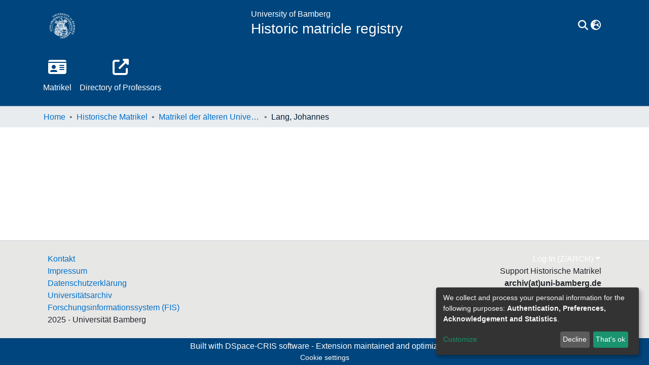

--- FILE ---
content_type: text/html; charset=utf-8
request_url: https://professorenkatalog.uni-bamberg.de/entities/matrikel/ba3e91f7-6d50-49b6-83d0-6427e96604bb
body_size: 118955
content:
<!DOCTYPE html><html lang="en"><head>
  <meta charset="UTF-8">
  <base href="/">
  <title>Lang, Johannes</title>
  <meta name="viewport" content="width=device-width,minimum-scale=1">
  <meta http-equiv="cache-control" content="no-store">
  <link rel="icon" type="image/x-icon" href="assets/images/ub_favicon.ico">
<link rel="stylesheet" href="styles.faa02dd9ca494850.css" media="print" onload="this.media='all'"><noscript><link rel="stylesheet" href="styles.faa02dd9ca494850.css"></noscript><style>@charset "UTF-8";.fa{font-family:"Font Awesome 6 Free";font-family:var(--fa-style-family, "Font Awesome 6 Free");font-weight:900;font-weight:var(--fa-style, 900)}.fa,.fas{-moz-osx-font-smoothing:grayscale;-webkit-font-smoothing:antialiased;display:inline-block;display:var(--fa-display, inline-block);font-style:normal;font-feature-settings:normal;font-variant:normal;line-height:1;text-rendering:auto}.fas{font-family:"Font Awesome 6 Free"}.fa-lg{font-size:1.25em;line-height:.05em;vertical-align:-.075em}.fa-fw{text-align:center;width:1.25em}.fa-bars:before{content:"\f0c9"}.fa-chevron-up:before{content:"\f077"}.fa-sign-in-alt:before{content:"\f2f6"}.fa-external-link-alt:before{content:"\f35d"}.fa-id-card:before{content:"\f2c2"}.fa-ellipsis-h:before{content:"\f141"}.fa-search:before{content:"\f002"}.fa-share:before{content:"\f064"}.fa-globe-asia:before{content:"\f57e"}.sr-only{position:absolute;width:1px;height:1px;padding:0;margin:-1px;overflow:hidden;clip:rect(0,0,0,0);white-space:nowrap;border-width:0}:root{--fa-style-family-classic:"Font Awesome 6 Free";--fa-font-solid:normal 900 1em/1 "Font Awesome 6 Free"}@font-face{font-family:"Font Awesome 6 Free";font-style:normal;font-weight:900;font-display:block;src:url(assets/fonts/fa-solid-900.woff2) format("woff2"),url(assets/fonts/fa-solid-900.ttf) format("truetype")}.fas{font-weight:900}:root{--fa-style-family-brands:"Font Awesome 6 Brands";--fa-font-brands:normal 400 1em/1 "Font Awesome 6 Brands"}@font-face{font-family:"Font Awesome 6 Brands";font-style:normal;font-weight:400;font-display:block;src:url(assets/fonts/fa-brands-400.woff2) format("woff2"),url(assets/fonts/fa-brands-400.ttf) format("truetype")}:root{--fa-style-family-classic:"Font Awesome 6 Free";--fa-font-regular:normal 400 1em/1 "Font Awesome 6 Free"}@font-face{font-family:"Font Awesome 6 Free";font-style:normal;font-weight:400;font-display:block;src:url(assets/fonts/fa-regular-400.woff2) format("woff2"),url(assets/fonts/fa-regular-400.ttf) format("truetype")}:root{--blue:#00457D;--indigo:#6610f2;--purple:#6f42c1;--pink:#f5b4b9;--red:#E6444F;--orange:#fd7e14;--yellow:#FFD300;--green:#97BF0D;--teal:#20c997;--cyan:#0070ca;--white:#fff;--gray:#6c757d;--gray-dark:#343a40;--primary:#00457D;--secondary:#495057;--success:#97BF0D;--info:#0070ca;--warning:#FFD300;--danger:#E6444F;--light:#f8f9fa;--dark:#001526;--breakpoint-xs:0;--breakpoint-sm:576px;--breakpoint-md:768px;--breakpoint-lg:992px;--breakpoint-xl:1200px;--font-family-sans-serif:-apple-system, BlinkMacSystemFont, "Segoe UI", Roboto, "Helvetica Neue", Arial, "Noto Sans", "Liberation Sans", sans-serif, "Apple Color Emoji", "Segoe UI Emoji", "Segoe UI Symbol", "Noto Color Emoji";--font-family-monospace:SFMono-Regular, Menlo, Monaco, Consolas, "Liberation Mono", "Courier New", monospace}*,*:before,*:after{box-sizing:border-box}html{font-family:sans-serif;line-height:1.15;-webkit-text-size-adjust:100%;-webkit-tap-highlight-color:rgba(0,0,0,0)}footer,header,main,nav{display:block}body{margin:0;font-family:-apple-system,BlinkMacSystemFont,Segoe UI,Roboto,Helvetica Neue,Arial,Noto Sans,Liberation Sans,sans-serif,"Apple Color Emoji","Segoe UI Emoji",Segoe UI Symbol,"Noto Color Emoji";font-size:1rem;font-weight:400;line-height:1.5;color:#212529;text-align:left;background-color:#fff}[tabindex="-1"]:focus:not(.focus-visible){outline:0!important}[tabindex="-1"]:focus:not(:focus-visible){outline:0!important}h3,h6{margin-top:0;margin-bottom:.5rem}p{margin-top:0;margin-bottom:1rem}ol,ul{margin-top:0;margin-bottom:1rem}b{font-weight:bolder}a{color:#0070ca;text-decoration:none;background-color:#0000}a:hover{color:#00457e;text-decoration:underline}code{font-family:SFMono-Regular,Menlo,Monaco,Consolas,Liberation Mono,Courier New,monospace;font-size:1em}img{vertical-align:middle;border-style:none}label{display:inline-block;margin-bottom:.5rem}button{border-radius:0}button:focus:not(.focus-visible){outline:0}button:focus:not(:focus-visible){outline:0}input,button{margin:0;font-family:inherit;font-size:inherit;line-height:inherit}button,input{overflow:visible}button{text-transform:none}[role=button]{cursor:pointer}button,[type=button],[type=submit]{-webkit-appearance:button}button:not(:disabled),[type=button]:not(:disabled),[type=submit]:not(:disabled){cursor:pointer}button::-moz-focus-inner,[type=button]::-moz-focus-inner,[type=submit]::-moz-focus-inner{padding:0;border-style:none}h3,h6,.h2{margin-bottom:.5rem;font-weight:500;line-height:1.2}.h2{font-size:2rem}@media (max-width: 1200px){.h2{font-size:calc(1.325rem + .9vw)}}h3{font-size:1.75rem}@media (max-width: 1200px){h3{font-size:calc(1.3rem + .6vw)}}h6{font-size:1rem}.small{font-size:.875em;font-weight:400}.list-unstyled{padding-left:0;list-style:none}code{font-size:87.5%;color:#f5b4b9;word-wrap:break-word}.container{width:100%;padding-right:15px;padding-left:15px;margin-right:auto;margin-left:auto}@media (min-width: 576px){.container{max-width:540px}}@media (min-width: 768px){.container{max-width:720px}}@media (min-width: 992px){.container{max-width:960px}}@media (min-width: 1200px){.container{max-width:1140px}}.row{display:flex;flex-wrap:wrap;margin-right:-15px;margin-left:-15px}.col-lg-6,.col-md-12,.col-md-6,.col-sm-3,.col,.col-12{position:relative;width:100%;padding-right:15px;padding-left:15px}.col{flex-basis:0;flex-grow:1;max-width:100%}.col-12{flex:0 0 100%;max-width:100%}@media (min-width: 576px){.col-sm-3{flex:0 0 25%;max-width:25%}}@media (min-width: 768px){.col-md-6{flex:0 0 50%;max-width:50%}.col-md-12{flex:0 0 100%;max-width:100%}}@media (min-width: 992px){.col-lg-6{flex:0 0 50%;max-width:50%}}.form-control{display:block;width:100%;height:calc(1.5em + .75rem + 2px);padding:.375rem .75rem;font-size:1rem;font-weight:400;line-height:1.5;color:#495057;background-color:#fff;background-clip:padding-box;border:1px solid #ced4da;border-radius:.25rem;box-shadow:inset 0 1px 1px #00000013;transition:border-color .15s ease-in-out,box-shadow .15s ease-in-out}@media (prefers-reduced-motion: reduce){.form-control{transition:none}}.form-control::-ms-expand{background-color:#0000;border:0}.form-control:focus{color:#495057;background-color:#fff;border-color:#008bfd;outline:0;box-shadow:inset 0 1px 1px #00000013,0 0 0 .2rem #00457d40}.form-control::placeholder{color:#6c757d;opacity:1}.form-control:disabled{background-color:#e9ecef;opacity:1}.form-control-lg{height:calc(1.5em + 1rem + 2px);padding:.5rem 1rem;font-size:1.25rem;line-height:1.5;border-radius:.3rem}.btn{display:inline-block;font-weight:400;color:#212529;text-align:center;vertical-align:middle;-webkit-user-select:none;user-select:none;background-color:#0000;border:1px solid rgba(0,0,0,0);padding:.375rem .75rem;font-size:1rem;line-height:1.5;border-radius:.25rem;transition:color .15s ease-in-out,background-color .15s ease-in-out,border-color .15s ease-in-out,box-shadow .15s ease-in-out}@media (prefers-reduced-motion: reduce){.btn{transition:none}}.btn:hover{color:#212529;text-decoration:none}.btn:focus{outline:0;box-shadow:0 0 0 .2rem #00457d40}.btn:disabled{opacity:.65;box-shadow:none}.btn:not(:disabled):not(.disabled){cursor:pointer}.btn:not(:disabled):not(.disabled):active{box-shadow:inset 0 3px 5px #00000020}.btn:not(:disabled):not(.disabled):active:focus{box-shadow:0 0 0 .2rem #00457d40,inset 0 3px 5px #00000020}.btn-primary{color:#fff;background-color:#00457d;border-color:#00457d;box-shadow:inset 0 1px #ffffff26,0 1px 1px #00000013}.btn-primary:hover{color:#fff;background-color:#003057;border-color:#00294a}.btn-primary:focus{color:#fff;background-color:#003057;border-color:#00294a;box-shadow:inset 0 1px #ffffff26,0 1px 1px #00000013,0 0 0 .2rem #26619180}.btn-primary:disabled{color:#fff;background-color:#00457d;border-color:#00457d}.btn-primary:not(:disabled):not(.disabled):active{color:#fff;background-color:#00294a;border-color:#00223d}.btn-primary:not(:disabled):not(.disabled):active:focus{box-shadow:inset 0 3px 5px #00000020,0 0 0 .2rem #26619180}.btn-outline-primary{color:#00457d;border-color:#00457d}.btn-outline-primary:hover{color:#fff;background-color:#00457d;border-color:#00457d}.btn-outline-primary:focus{box-shadow:0 0 0 .2rem #00457d80}.btn-outline-primary:disabled{color:#00457d;background-color:#0000}.btn-outline-primary:not(:disabled):not(.disabled):active{color:#fff;background-color:#00457d;border-color:#00457d}.btn-outline-primary:not(:disabled):not(.disabled):active:focus{box-shadow:inset 0 3px 5px #00000020,0 0 0 .2rem #00457d80}.btn-link{font-weight:400;color:#0070ca;text-decoration:none}.btn-link:hover{color:#00457e;text-decoration:underline}.btn-link:focus{text-decoration:underline}.btn-link:disabled{color:#6c757d;pointer-events:none}.btn-lg{padding:.5rem 1rem;font-size:1.25rem;line-height:1.5;border-radius:.3rem}.btn-block{display:block;width:100%}.dropdown{position:relative}.dropdown-toggle{white-space:nowrap}.dropdown-toggle:after{display:inline-block;margin-left:.255em;vertical-align:.255em;content:"";border-top:.3em solid;border-right:.3em solid rgba(0,0,0,0);border-bottom:0;border-left:.3em solid rgba(0,0,0,0)}.dropdown-toggle:empty:after{margin-left:0}.dropdown-menu{position:absolute;top:100%;left:0;z-index:1000;display:none;float:left;min-width:10rem;padding:.5rem 0;margin:.125rem 0 0;font-size:1rem;color:#212529;text-align:left;list-style:none;background-color:#fff;background-clip:padding-box;border:1px solid rgba(0,0,0,.15);border-radius:.25rem;box-shadow:0 .5rem 1rem #0000002d}.dropdown-menu-right{right:0;left:auto}.dropdown-menu[x-placement^=bottom]{right:auto;bottom:auto}.dropdown-divider{height:0;margin:.5rem 0;overflow:hidden;border-top:1px solid #e9ecef}.dropdown-item{display:block;width:100%;padding:.25rem 1.5rem;clear:both;font-weight:400;color:#212529;text-align:inherit;white-space:nowrap;background-color:#0000;border:0}.dropdown-item:hover,.dropdown-item:focus{color:#16181b;text-decoration:none;background-color:#e9ecef}.dropdown-item.active,.dropdown-item:active{color:#fff;text-decoration:none;background-color:#00457d}.dropdown-item:disabled{color:#adb5bd;pointer-events:none;background-color:#0000}.dropdown-header{display:block;padding:.5rem 1.5rem;margin-bottom:0;font-size:.875rem;color:#6c757d;white-space:nowrap}.nav-link{display:block;padding:.5rem 1rem}.nav-link:hover,.nav-link:focus{text-decoration:none}.navbar{position:relative;display:flex;flex-wrap:wrap;align-items:center;justify-content:space-between;padding:.5rem 1rem}.navbar .container{display:flex;flex-wrap:wrap;align-items:center;justify-content:space-between}.navbar-brand{display:inline-block;padding-top:.3125rem;padding-bottom:.3125rem;margin-right:1rem;font-size:1.25rem;line-height:inherit;white-space:nowrap}.navbar-brand:hover,.navbar-brand:focus{text-decoration:none}.navbar-nav{display:flex;flex-direction:column;padding-left:0;margin-bottom:0;list-style:none}.navbar-nav .nav-link{padding-right:0;padding-left:0}.navbar-nav .dropdown-menu{position:static;float:none}.navbar-toggler{padding:.25rem .75rem;font-size:1.25rem;line-height:1;background-color:#0000;border:1px solid rgba(0,0,0,0);border-radius:.25rem}.navbar-toggler:hover,.navbar-toggler:focus{text-decoration:none}.navbar-toggler-icon{display:inline-block;width:1.5em;height:1.5em;vertical-align:middle;content:"";background:50%/100% 100% no-repeat}@media (max-width: 767.98px){.navbar-expand-md>.container{padding-right:0;padding-left:0}}@media (min-width: 768px){.navbar-expand-md{flex-flow:row nowrap;justify-content:flex-start}.navbar-expand-md .navbar-nav{flex-direction:row}.navbar-expand-md .navbar-nav .dropdown-menu{position:absolute}.navbar-expand-md .navbar-nav .nav-link{padding-right:.5rem;padding-left:.5rem}.navbar-expand-md>.container{flex-wrap:nowrap}.navbar-expand-md .navbar-toggler{display:none}}.navbar-light .navbar-nav .nav-link{color:#00000080}.navbar-light .navbar-nav .nav-link:hover,.navbar-light .navbar-nav .nav-link:focus{color:#000000b3}.navbar-light .navbar-toggler{color:#00000080;border-color:#0000001a}.navbar-light .navbar-toggler-icon{background-image:url("data:image/svg+xml;charset=utf8,%3csvg+viewBox='0+0+30+30'+xmlns='http://www.w3.org/2000/svg'%3e%3cpath+stroke='rgba%280, 0, 0, 0.5%29'+stroke-width='2'+stroke-linecap='round'+stroke-miterlimit='10'+d='M4+7h22M4+15h22M4+23h22'/%3e%3c/svg%3e")}.card{position:relative;display:flex;flex-direction:column;min-width:0;word-wrap:break-word;background-color:#fff;background-clip:border-box;border:1px solid rgba(0,0,0,.125);border-radius:.25rem}.card-body{flex:1 1 auto;min-height:1px;padding:1.25rem}.card-header{padding:.75rem 1.25rem;margin-bottom:0;background-color:#00000008;border-bottom:1px solid rgba(0,0,0,.125)}.card-header:first-child{border-radius:calc(.25rem - 1px) calc(.25rem - 1px) 0 0}.accordion{overflow-anchor:none}.accordion>.card{overflow:hidden}.accordion>.card:not(:last-of-type){border-bottom:0;border-bottom-right-radius:0;border-bottom-left-radius:0}.accordion>.card:not(:first-of-type){border-top-left-radius:0;border-top-right-radius:0}.accordion>.card>.card-header{border-radius:0;margin-bottom:-1px}.breadcrumb{display:flex;flex-wrap:wrap;padding:.75rem 1rem;margin-bottom:1rem;list-style:none;background-color:#e9ecef;border-radius:.25rem}.breadcrumb-item+.breadcrumb-item{padding-left:.5rem}.breadcrumb-item+.breadcrumb-item:before{float:left;padding-right:.5rem;color:#6c757d;content:"/"}.breadcrumb-item+.breadcrumb-item:hover:before{text-decoration:underline}.breadcrumb-item+.breadcrumb-item:hover:before{text-decoration:none}.breadcrumb-item.active{color:#6c757d}.close{float:right;font-size:1.5rem;font-weight:700;line-height:1;color:#000;text-shadow:0 1px 0 #fff;opacity:.5}@media (max-width: 1200px){.close{font-size:calc(1.275rem + .3vw)}}.close:hover{color:#000;text-decoration:none}.close:not(:disabled):not(.disabled):hover,.close:not(:disabled):not(.disabled):focus{opacity:.75}.bg-transparent{background-color:#0000!important}.d-none{display:none!important}.d-inline-block{display:inline-block!important}.d-flex{display:flex!important}.flex-row{flex-direction:row!important}.flex-column{flex-direction:column!important}.flex-wrap{flex-wrap:wrap!important}.flex-shrink-0{flex-shrink:0!important}.justify-content-end{justify-content:flex-end!important}.justify-content-center{justify-content:center!important}.justify-content-between{justify-content:space-between!important}.align-items-center{align-items:center!important}@media (min-width: 576px){.flex-sm-row{flex-direction:row!important}}@media (min-width: 768px){.flex-md-row{flex-direction:row!important}}.float-left{float:left!important}.float-right{float:right!important}.position-relative{position:relative!important}.position-absolute{position:absolute!important}.position-fixed{position:fixed!important}.sr-only{position:absolute;width:1px;height:1px;padding:0;margin:-1px;overflow:hidden;clip:rect(0,0,0,0);white-space:nowrap;border:0}.shadow-none{box-shadow:none!important}.w-100{width:100%!important}.h-100{height:100%!important}.m-0{margin:0!important}.mb-0{margin-bottom:0!important}.ml-1{margin-left:.25rem!important}.my-2{margin-top:.5rem!important}.my-2{margin-bottom:.5rem!important}.mt-3{margin-top:1rem!important}.mb-3{margin-bottom:1rem!important}.mb-4{margin-bottom:1.5rem!important}.mt-5{margin-top:3rem!important}.px-0{padding-right:0!important}.px-0{padding-left:0!important}.p-1{padding:.25rem!important}.py-1{padding-top:.25rem!important}.py-1{padding-bottom:.25rem!important}.pl-1{padding-left:.25rem!important}.pl-2{padding-left:.5rem!important}.py-3{padding-top:1rem!important}.py-3{padding-bottom:1rem!important}.p-4{padding:1.5rem!important}.pt-4{padding-top:1.5rem!important}.pr-4,.px-4{padding-right:1.5rem!important}.px-4{padding-left:1.5rem!important}.mx-n3{margin-right:-1rem!important}.mx-n3{margin-left:-1rem!important}.mr-auto,.mx-auto{margin-right:auto!important}.mx-auto{margin-left:auto!important}@media (min-width: 768px){.mb-md-0{margin-bottom:0!important}.p-md-0{padding:0!important}}@media (min-width: 992px){.mb-lg-0{margin-bottom:0!important}}.text-truncate{overflow:hidden;text-overflow:ellipsis;white-space:nowrap}.text-left{text-align:left!important}.text-right{text-align:right!important}@media (min-width: 768px){.text-md-center{text-align:center!important}}.font-weight-bold{font-weight:700!important}.text-white{color:#fff!important}@media print{*,*:before,*:after{text-shadow:none!important;box-shadow:none!important}a:not(.btn){text-decoration:underline}img{page-break-inside:avoid}p,h3{orphans:3;widows:3}h3{page-break-after:avoid}@page{size:a3}body,.container{min-width:992px!important}.navbar{display:none}}:root{--ds-breadcrumb-bg:#e9ecef !important}:root{--ds-content-spacing:1rem;--ds-button-height:2.375rem;--ds-card-height-percentage:98%;--ds-card-thumbnail-height:240px;--ds-dropdown-menu-max-height:200px;--ds-drop-zone-area-height:44px;--ds-drop-zone-area-z-index:1025;--ds-drop-zone-area-inner-z-index:1021;--ds-login-logo-height:72px;--ds-login-logo-width:72px;--ds-submission-header-z-index:1001;--ds-submission-footer-z-index:999;--ds-submission-inline-group-form-delete-z-index:998;--ds-main-z-index:1;--ds-nav-z-index:10;--ds-footer-z-index:0;--ds-sidebar-z-index:20;--ds-header-bg:#fff;--ds-header-logo-height:50px;--ds-header-logo-height-xs:50px;--ds-header-icon-color:#0070ca;--ds-header-icon-color-inverse:rgba(0,69,125,1);--ds-header-icon-color-hover:#00457e;--ds-navbar-bg:var(--ds-header-bg);--ds-header-navbar-border-top-color:#fff;--ds-header-navbar-border-bottom-color:#ced4da;--ds-navbar-link-color:#0070ca;--ds-navbar-link-color-hover:#00457e;--ds-expandable-navbar-bg:var(--ds-navbar-bg);--ds-expandable-navbar-bg-inverse:rgba(0,69,125,1);--ds-expandable-navbar-link-color:var(--ds-navbar-link-color);--ds-expandable-navbar-link-color-hover:var(--ds-navbar-link-color-hover);--ds-admin-sidebar-bg:#132333;--ds-admin-sidebar-active-bg:#0f1b28;--ds-admin-sidebar-header-bg:#091119;--ds-dark-scrollbar-bg:#0f1b28;--ds-dark-scrollbar-alt-bg:#12202f;--ds-dark-scrollbar-fg:#47495d;--ds-submission-sections-margin-bottom:.5rem;--ds-edit-item-button-min-width:100px;--ds-edit-item-metadata-field-width:190px;--ds-edit-item-language-field-width:43px;--ds-thumbnail-max-width:125px;--ds-thumbnail-placeholder-background:#f8f9fa;--ds-thumbnail-placeholder-border:1px solid #dee2e6;--ds-thumbnail-placeholder-color:#444c54;--ds-dso-selector-list-max-height:475px;--ds-dso-selector-current-background-color:#eeeeee;--ds-dso-selector-current-background-hover-color:#d5d5d5;--ds-notification-bg-success:#888f0a;--ds-notification-bg-danger:#da1d49;--ds-notification-bg-info:#006d97;--ds-notification-bg-warning:#cc8700;--ds-fa-fixed-width:1.25rem;--ds-icon-padding:1rem;--ds-collapsed-sidebar-width:52px;--ds-sidebar-items-width:250px;--ds-total-sidebar-width:302px;--ds-top-footer-bg:#e9ecef;--ds-footer-bg:#00457D;--ds-footer-border:1px solid var(--bs-gray-400);--ds-footer-padding:0;--ds-footer-padding-bottom:0;--ds-footer-logo-height:50px;--ds-home-news-link-color:#0070ca;--ds-home-news-link-hover-color:#00457e;--ds-home-news-background-color:#e9ecef;--ds-breadcrumb-link-color:#0070ca;--ds-breadcrumb-link-active-color:#001b31;--ds-breadcrumb-max-length:200px;--ds-slider-color:#97BF0D;--ds-slider-handle-width:18px;--ds-search-form-scope-max-width:150px;--ds-context-x-offset:-16px;--ds-context-help-icon-size:16px;--ds-context-help-tooltip-width:300px;--ds-context-help-tooltip-link-color:$white;--ds-gap:.25rem;--ds-date-picker-input-max-width:300px;--ds-cris-layout-sidebar-width:350px;--ds-cris-layout-sidebar-background-color:#e9ecef;--ds-cris-layout-sidebar-link-color:rgba(0, 0, 0, .8);--ds-cris-layout-sidebar-link-color-active:#000000;--ds-cris-layout-sidebar-menu-background:#207698;--ds-cris-layout-sidebar-menu-color:#fff;--ds-cris-layout-sidebar-link-border-bottom:1px solid rgba(0, 0, 0, .1);--ds-cris-layout-sidebar-entry-height:40px;--ds-cris-layout-sidebar-entry-width:40px;--ds-cris-layout-sidebar-border-color:#207698;--ds-cris-layout-sidebar-hover-focus-background-color:#207698;--ds-cris-layout-sidebar-hover-focus-border-color:#207698;--ds-cris-layout-sidebar-menu-active-color:#0070ca;--ds-cris-layout-sidebar-menu-active-background:#f8f9fa;--ds-cris-layout-sidebar-tab-color-hover:#f8f9fa;--ds-cris-layout-navbar-background-color:#e9ecef;--ds-cris-layout-navbar-border:1px solid #d9dadb;--ds-cris-layout-navbar-link-color:rgba(0, 0, 0, .8);--ds-cris-layout-navbar-link-color-active:#000000;--ds-cris-layout-navbar-menu-background:#207698;--ds-cris-layout-navbar-menu-color:#fff;--ds-cris-layout-navbar-link-border-bottom:none;--ds-cris-layout-navbar-sub-level-backround-color:#e9ecef;--ds-cris-layout-navbar-tab-color-active:#006666;--ds-cris-layout-navbar-tab-color-hover:#f8f9fa;--ds-advanced-attachment-image-max-height:160px;--ds-advanced-attachment-image-object-fit:cover;--ds-advanced-attachment-image-object-position:0% 0%;--ds-advanced-attachment-thumbnail-placeholder-font-weight:bold;--ds-dso-edit-field-width:210px;--ds-dso-edit-lang-width:90px;--ds-dso-edit-security-width:136px;--ds-dso-edit-authority-width:150px;--ds-dso-edit-actions-width:173px;--ds-dso-edit-virtual-tooltip-min-width:300px;--ds-comcol-logo-max-width:500px;--ds-comcol-logo-max-height:500px;--ds-identifier-sybetype-icon-height:24px}:root{--ds-top-footer-bg:#e7e7e6 !important}:root{--ds-navbar-link-color:white;--ds-navbar-link-color-hover:#e7e7e6;--ds-header-icon-color:white;--ds-header-icon-color-hover:#e7e7e6;--ds-home-news-background-color:#e7e7e6;--ds-home-news-link-color:#00457D}.fa-globe-asia:before{content:"\f7a2"}:root{--bs-white:#fff;--bs-gray-100:#f8f9fa;--bs-gray-200:#e9ecef;--bs-gray-300:#dee2e6;--bs-gray-400:#ced4da;--bs-gray-500:#adb5bd;--bs-gray-600:#6c757d;--bs-gray-700:#495057;--bs-gray-800:#343a40;--bs-gray-900:#212529;--bs-black:#000;--bs-blue:#00457D;--bs-indigo:#6610f2;--bs-purple:#6f42c1;--bs-pink:#f5b4b9;--bs-red:#E6444F;--bs-orange:#fd7e14;--bs-yellow:#FFD300;--bs-green:#97BF0D;--bs-teal:#20c997;--bs-cyan:#0070ca;--bs-primary:#00457D;--bs-primary-bg:#1797ff;--bs-secondary:#6c757d;--bs-secondary-bg:#949da5;--bs-success:#97BF0D;--bs-success-bg:#d7f570;--bs-info:#0070ca;--bs-info-bg:#64baff;--bs-warning:#FFD300;--bs-warning-bg:#ffed99;--bs-danger:#E6444F;--bs-danger-bg:#f8cbce;--bs-light:#f8f9fa;--bs-dark:#001526;--bs-theme-color-interval:8%;--bs-yiq-contrasted-threshold:165;--bs-yiq-text-dark:#212529;--bs-yiq-text-light:#fff;--bs-enable-caret:true;--bs-enable-rounded:true;--bs-enable-shadows:true;--bs-enable-gradients:false;--bs-enable-transitions:true;--bs-enable-prefers-reduced-motion-media-query:true;--bs-enable-grid-classes:true;--bs-enable-pointer-cursor-for-buttons:true;--bs-enable-print-styles:true;--bs-enable-responsive-font-sizes:true;--bs-enable-validation-icons:true;--bs-enable-deprecation-messages:true;--bs-spacer:1rem;--bs-spacer-0:0;--bs-spacer-1:.25rem;--bs-spacer-2:.5rem;--bs-spacer-3:1rem;--bs-spacer-4:1.5rem;--bs-spacer-5:3rem;--bs-sizes-25:25%;--bs-sizes-50:50%;--bs-sizes-75:75%;--bs-sizes-100:100%;--bs-sizes-auto:auto;--bsbody-bg:#fff;--bs-body-color:#212529;--bs-link-color:#0070ca;--bs-link-decoration:none;--bs-link-hover-color:#00457e;--bs-link-hover-decoration:underline;--bs-emphasized-link-hover-darken-percentage:15%;--bs-paragraph-margin-bottom:1rem;--bs-xs-min:0;--bs-sm-min:576px;--bs-md-min:768px;--bs-lg-min:992px;--bs-xl-min:1200px;--bs-xs-max: ;--bs-sm-max:540px;--bs-md-max:720px;--bs-lg-max:960px;--bs-xl-max:1140px;--bs-grid-columns:12;--bs-grid-gutter-width:30px;--bs-line-height-lg:1.5;--bs-line-height-sm:1.5;--bs-border-width:1px;--bs-border-color:#dee2e6;--bs-border-radius:.25rem;--bs-border-radius-lg:.3rem;--bs-border-radius-sm:.2rem;--bs-rounded-pill:50rem;--bs-box-shadow-sm:0 .125rem .25rem rgba(0, 0, 0, .075);--bs-box-shadow:0 .5rem 1rem rgba(0, 0, 0, .15);--bs-box-shadow-lg:0 1rem 3rem rgba(0, 0, 0, .175);--bs-component-active-color:#fff;--bs-component-active-bg:#00457D;--bs-caret-width:.3em;--bs-caret-vertical-align:.255em;--bs-caret-spacing:.255em;--bs-transition-base:all .2s ease-in-out;--bs-transition-fade:opacity .15s linear;--bs-transition-collapse:height .35s ease;--bs-font-family-sans-serif:-apple-system, BlinkMacSystemFont, Segoe UI, Roboto, Helvetica Neue, Arial, Noto Sans, Liberation Sans, sans-serif, Apple Color Emoji, Segoe UI Emoji, Segoe UI Symbol, Noto Color Emoji;--bs-font-family-monospace:SFMono-Regular, Menlo, Monaco, Consolas, Liberation Mono, Courier New, monospace;--bs-font-family-base:-apple-system, BlinkMacSystemFont, Segoe UI, Roboto, Helvetica Neue, Arial, Noto Sans, Liberation Sans, sans-serif, Apple Color Emoji, Segoe UI Emoji, Segoe UI Symbol, Noto Color Emoji;--bs-font-size-base:1rem;--bs-font-size-lg:1.25rem;--bs-font-size-sm:.875rem;--bs-font-weight-lighter:lighter;--bs-font-weight-light:300;--bs-font-weight-normal:400;--bs-font-weight-bold:700;--bs-font-weight-bolder:bolder;--bs-font-weight-base:400;--bs-line-height-base:1.5;--bs-h1-font-size:2.5rem;--bs-h2-font-size:2rem;--bs-h3-font-size:1.75rem;--bs-h4-font-size:1.5rem;--bs-h5-font-size:1.25rem;--bs-h6-font-size:1rem;--bs-headings-margin-bottom:.5rem;--bs-headings-font-family: ;--bs-headings-font-weight:500;--bs-headings-line-height:1.2;--bs-headings-color: ;--bs-display1-size:6rem;--bs-display2-size:5.5rem;--bs-display3-size:4.5rem;--bs-display4-size:3.5rem;--bs-display1-weight:300;--bs-display2-weight:300;--bs-display3-weight:300;--bs-display4-weight:300;--bs-display-line-height:1.2;--bs-lead-font-size:1.25rem;--bs-lead-font-weight:300;--bs-small-font-size:.875em;--bs-text-muted:#6c757d;--bs-blockquote-small-color:#6c757d;--bs-blockquote-small-font-size:.875em;--bs-blockquote-font-size:1.25rem;--bs-hr-border-color:rgba(0, 0, 0, .1);--bs-hr-border-width:1px;--bs-mark-padding:.2em;--bs-dt-font-weight:700;--bs-kbd-box-shadow:inset 0 -.1rem 0 rgba(0, 0, 0, .25);--bs-nested-kbd-font-weight:700;--bs-list-inline-padding:.5rem;--bs-mark-bg:#fcf8e3;--bs-hr-margin-y:1rem;--bs-table-cell-padding:.75rem;--bs-table-cell-padding-sm:.3rem;--bs-table-color:#212529;--bs-table-bg: ;--bs-table-accent-bg:rgba(0, 0, 0, .05);--bs-table-hover-color:#212529;--bs-table-hover-bg:rgba(0, 0, 0, .075);--bs-table-active-bg:rgba(0, 0, 0, .075);--bs-table-border-width:1px;--bs-table-border-color:#dee2e6;--bs-table-head-bg:#e9ecef;--bs-table-head-color:#495057;--bs-table-dark-bg:#343a40;--bs-table-dark-accent-bg:rgba(255, 255, 255, .05);--bs-table-dark-hover-color:#fff;--bs-table-dark-hover-bg:rgba(255, 255, 255, .075);--bs-table-dark-border-color:#454d55;--bs-table-dark-color:#fff;--bs-table-striped-order:odd;--bs-table-caption-color:#6c757d;--bs-table-bg-level:-9;--bs-table-border-level:-6;--bs-input-btn-padding-y:.375rem;--bs-input-btn-padding-x:.75rem;--bs-input-btn-font-family: ;--bs-input-btn-font-size:1rem;--bs-input-btn-line-height:1.5;--bs-input-btn-focus-width:.2rem;--bs-input-btn-focus-color:rgba(0, 69, 125, .25);--bs-input-btn-focus-box-shadow:0 0 0 .2rem rgba(0, 69, 125, .25);--bs-input-btn-padding-y-sm:.25rem;--bs-input-btn-padding-x-sm:.5rem;--bs-input-btn-font-size-sm:.875rem;--bs-input-btn-line-height-sm:1.5;--bs-input-btn-padding-y-lg:.5rem;--bs-input-btn-padding-x-lg:1rem;--bs-input-btn-font-size-lg:1.25rem;--bs-input-btn-line-height-lg:1.5;--bs-input-btn-border-width:1px;--bs-btn-padding-y:.375rem;--bs-btn-padding-x:.75rem;--bs-btn-font-family: ;--bs-btn-font-size:1rem;--bs-btn-line-height:1.5;--bs-btn-padding-y-sm:.25rem;--bs-btn-padding-x-sm:.5rem;--bs-btn-font-size-sm:.875rem;--bs-btn-line-height-sm:1.5;--bs-btn-padding-y-lg:.5rem;--bs-btn-padding-x-lg:1rem;--bs-btn-font-size-lg:1.25rem;--bs-btn-line-height-lg:1.5;--bs-btn-border-width:1px;--bs-btn-font-weight:400;--bs-btn-box-shadow:inset 0 1px 0 rgba(255, 255, 255, .15), 0 1px 1px rgba(0, 0, 0, .075);--bs-btn-focus-width:.2rem;--bs-btn-focus-box-shadow:0 0 0 .2rem rgba(0, 69, 125, .25);--bs-btn-disabled-opacity:.65;--bs-btn-active-box-shadow:inset 0 3px 5px rgba(0, 0, 0, .125);--bs-btn-link-disabled-color:#6c757d;--bs-btn-block-spacing-y:.5rem;--bs-btn-border-radius:.25rem;--bs-btn-border-radius-lg:.3rem;--bs-btn-border-radius-sm:.2rem;--bs-btn-transition:color .15s ease-in-out, background-color .15s ease-in-out, border-color .15s ease-in-out, box-shadow .15s ease-in-out;--bs-label-margin-bottom:.5rem;--bs-input-padding-y:.375rem;--bs-input-padding-x:.75rem;--bs-input-font-family: ;--bs-input-font-size:1rem;--bs-input-font-weight:400;--bs-input-line-height:1.5;--bs-input-padding-y-sm:.25rem;--bs-input-padding-x-sm:.5rem;--bs-input-font-size-sm:.875rem;--bs-input-line-height-sm:1.5;--bs-input-padding-y-lg:.5rem;--bs-input-padding-x-lg:1rem;--bs-input-font-size-lg:1.25rem;--bs-input-line-height-lg:1.5;--bs-input-bg:#fff;--bs-input-disabled-bg:#e9ecef;--bs-input-color:#495057;--bs-input-border-color:#ced4da;--bs-input-border-width:1px;--bs-input-box-shadow:inset 0 1px 1px rgba(0, 0, 0, .075);--bs-input-border-radius:.25rem;--bs-input-border-radius-lg:.3rem;--bs-input-border-radius-sm:.2rem;--bs-input-focus-bg:#fff;--bs-input-focus-border-color:#008bfd;--bs-input-focus-color:#495057;--bs-input-focus-width:.2rem;--bs-input-focus-box-shadow:0 0 0 .2rem rgba(0, 69, 125, .25);--bs-input-placeholder-color:#6c757d;--bs-input-plaintext-color:#212529;--bs-input-height-border:2px;--bs-input-height-inner:calc(1.5em + .75rem);--bs-input-height-inner-half:calc(.75em + .375rem);--bs-input-height-inner-quarter:calc(.375em + .1875rem);--bs-input-height:calc(1.5em + .75rem + 2px);--bs-input-height-sm:calc(1.5em + .5rem + 2px);--bs-input-height-lg:calc(1.5em + 1rem + 2px);--bs-input-transition:border-color .15s ease-in-out, box-shadow .15s ease-in-out;--bs-form-text-margin-top:.25rem;--bs-form-check-input-gutter:1.25rem;--bs-form-check-input-margin-y:.3rem;--bs-form-check-input-margin-x:.25rem;--bs-form-check-inline-margin-x:.75rem;--bs-form-check-inline-input-margin-x:.3125rem;--bs-form-grid-gutter-width:10px;--bs-form-group-margin-bottom:1rem;--bs-input-group-addon-color:#495057;--bs-input-group-addon-bg:#e9ecef;--bs-input-group-addon-border-color:#ced4da;--bs-custom-forms-transition:background-color .15s ease-in-out, border-color .15s ease-in-out, box-shadow .15s ease-in-out;--bs-custom-control-gutter:.5rem;--bs-custom-control-spacer-x:1rem;--bs-custom-control-indicator-size:1rem;--bs-custom-control-indicator-bg:#fff;--bs-custom-control-indicator-bg-size:50% 50%;--bs-custom-control-indicator-box-shadow:inset 0 1px 1px rgba(0, 0, 0, .075);--bs-custom-control-indicator-border-color:#adb5bd;--bs-custom-control-indicator-border-width:1px;--bs-custom-control-indicator-disabled-bg:#e9ecef;--bs-custom-control-label-disabled-color:#6c757d;--bs-custom-control-indicator-checked-color:#fff;--bs-custom-control-indicator-checked-bg:#00457D;--bs-custom-control-indicator-checked-disabled-bg:rgba(0, 69, 125, .5);--bs-custom-control-indicator-checked-box-shadow: ;--bs-custom-control-indicator-checked-border-color:#00457D;--bs-custom-control-indicator-focus-box-shadow:0 0 0 .2rem rgba(0, 69, 125, .25);--bs-custom-control-indicator-focus-border-color:#008bfd;--bs-custom-control-indicator-active-color:#fff;--bs-custom-control-indicator-active-bg:#31a2ff;--bs-custom-control-indicator-active-box-shadow: ;--bs-custom-control-indicator-active-border-color:#31a2ff;--bs-custom-checkbox-indicator-border-radius:.25rem;--bs-custom-checkbox-indicator-icon-checked:url("data:image/svg+xml,<svg xmlns='http://www.w3.org/2000/svg' width='8' height='8' viewBox='0 0 8 8'><path fill='#fff' d='M6.564.75l-3.59 3.612-1.538-1.55L0 4.26l2.974 2.99L8 2.193z'/></svg>");--bs-custom-checkbox-indicator-indeterminate-bg:#00457D;--bs-custom-checkbox-indicator-indeterminate-color:#fff;--bs-custom-checkbox-indicator-icon-indeterminate:url("data:image/svg+xml,<svg xmlns='http://www.w3.org/2000/svg' width='4' height='4' viewBox='0 0 4 4'><path stroke='#fff' d='M0 2h4'/></svg>");--bs-custom-checkbox-indicator-indeterminate-box-shadow: ;--bs-custom-checkbox-indicator-indeterminate-border-color:#00457D;--bs-custom-radio-indicator-border-radius:50%;--bs-custom-radio-indicator-icon-checked:url("data:image/svg+xml,<svg xmlns='http://www.w3.org/2000/svg' width='12' height='12' viewBox='-4 -4 8 8'><circle r='3' fill='#fff'/></svg>");--bs-custom-switch-width:1.75rem;--bs-custom-switch-indicator-border-radius:.5rem;--bs-custom-switch-indicator-size:calc(1rem - 4px);--bs-custom-select-padding-y:.375rem;--bs-custom-select-padding-x:.75rem;--bs-custom-select-font-family: ;--bs-custom-select-font-size:1rem;--bs-custom-select-height:calc(1.5em + .75rem + 2px);--bs-custom-select-indicator-padding:1rem;--bs-custom-select-font-weight:400;--bs-custom-select-line-height:1.5;--bs-custom-select-color:#495057;--bs-custom-select-disabled-color:#6c757d;--bs-custom-select-bg:#fff;--bs-custom-select-disabled-bg:#e9ecef;--bs-custom-select-bg-size:8px 10px;--bs-custom-select-indicator-color:#343a40;--bs-custom-select-indicator:url("data:image/svg+xml,<svg xmlns='http://www.w3.org/2000/svg' width='4' height='5' viewBox='0 0 4 5'><path fill='#343a40' d='M2 0L0 2h4zm0 5L0 3h4z'/></svg>");--bs-custom-select-background:url("data:image/svg+xml,%3csvg xmlns='http://www.w3.org/2000/svg' width='4' height='5' viewBox='0 0 4 5'%3e%3cpath fill='%23343a40' d='M2 0L0 2h4zm0 5L0 3h4z'/%3e%3c/svg%3e") right .75rem center/8px 10px no-repeat;--bs-custom-select-feedback-icon-padding-right:calc(.75em + 2.3125rem);--bs-custom-select-feedback-icon-position:center right 1.75rem;--bs-custom-select-feedback-icon-size:calc(.75em + .375rem) calc(.75em + .375rem);--bs-custom-select-border-width:1px;--bs-custom-select-border-color:#ced4da;--bs-custom-select-border-radius:.25rem;--bs-custom-select-box-shadow:inset 0 1px 2px rgba(0, 0, 0, .075);--bs-custom-select-focus-border-color:#008bfd;--bs-custom-select-focus-width:.2rem;--bs-custom-select-focus-box-shadow:0 0 0 .2rem rgba(0, 69, 125, .25);--bs-custom-select-padding-y-sm:.25rem;--bs-custom-select-padding-x-sm:.5rem;--bs-custom-select-font-size-sm:.875rem;--bs-custom-select-height-sm:calc(1.5em + .5rem + 2px);--bs-custom-select-padding-y-lg:.5rem;--bs-custom-select-padding-x-lg:1rem;--bs-custom-select-font-size-lg:1.25rem;--bs-custom-select-height-lg:calc(1.5em + 1rem + 2px);--bs-custom-range-track-width:100%;--bs-custom-range-track-height:.5rem;--bs-custom-range-track-cursor:pointer;--bs-custom-range-track-bg:#dee2e6;--bs-custom-range-track-border-radius:1rem;--bs-custom-range-track-box-shadow:inset 0 .25rem .25rem rgba(0, 0, 0, .1);--bs-custom-range-thumb-width:1rem;--bs-custom-range-thumb-height:1rem;--bs-custom-range-thumb-bg:#00457D;--bs-custom-range-thumb-border:0;--bs-custom-range-thumb-border-radius:1rem;--bs-custom-range-thumb-box-shadow:0 .1rem .25rem rgba(0, 0, 0, .1);--bs-custom-range-thumb-focus-box-shadow:0 0 0 1px #fff, 0 0 0 .2rem rgba(0, 69, 125, .25);--bs-custom-range-thumb-focus-box-shadow-width:.2rem;--bs-custom-range-thumb-active-bg:#31a2ff;--bs-custom-range-thumb-disabled-bg:#adb5bd;--bs-custom-file-height:calc(1.5em + .75rem + 2px);--bs-custom-file-height-inner:calc(1.5em + .75rem);--bs-custom-file-focus-border-color:#008bfd;--bs-custom-file-focus-box-shadow:0 0 0 .2rem rgba(0, 69, 125, .25);--bs-custom-file-disabled-bg:#e9ecef;--bs-custom-file-padding-y:.375rem;--bs-custom-file-padding-x:.75rem;--bs-custom-file-line-height:1.5;--bs-custom-file-font-family: ;--bs-custom-file-font-weight:400;--bs-custom-file-color:#495057;--bs-custom-file-bg:#fff;--bs-custom-file-border-width:1px;--bs-custom-file-border-color:#ced4da;--bs-custom-file-border-radius:.25rem;--bs-custom-file-box-shadow:inset 0 1px 1px rgba(0, 0, 0, .075);--bs-custom-file-button-color:#495057;--bs-custom-file-button-bg:#e9ecef;--bs-form-feedback-margin-top:.25rem;--bs-form-feedback-font-size:.875em;--bs-form-feedback-valid-color:#97BF0D;--bs-form-feedback-invalid-color:#E6444F;--bs-form-feedback-icon-valid-color:#97BF0D;--bs-form-feedback-icon-valid:url("data:image/svg+xml,<svg xmlns='http://www.w3.org/2000/svg' width='8' height='8' viewBox='0 0 8 8'><path fill='#97BF0D' d='M2.3 6.73L.6 4.53c-.4-1.04.46-1.4 1.1-.8l1.1 1.4 3.4-3.8c.6-.63 1.6-.27 1.2.7l-4 4.6c-.43.5-.8.4-1.1.1z'/></svg>");--bs-form-feedback-icon-invalid-color:#E6444F;--bs-form-feedback-icon-invalid:url("data:image/svg+xml,<svg xmlns='http://www.w3.org/2000/svg' width='12' height='12' fill='none' stroke='#E6444F' viewBox='0 0 12 12'><circle cx='6' cy='6' r='4.5'/><path stroke-linejoin='round' d='M5.8 3.6h.4L6 6.5z'/><circle cx='6' cy='8.2' r='.6' fill='#E6444F' stroke='none'/></svg>");--bs-zindex-dropdown:1000;--bs-zindex-sticky:1020;--bs-zindex-fixed:1030;--bs-zindex-modal-backdrop:1040;--bs-zindex-modal:1050;--bs-zindex-popover:1060;--bs-zindex-tooltip:1070;--bs-nav-link-padding-y:.5rem;--bs-nav-link-padding-x:1rem;--bs-nav-link-disabled-color:#6c757d;--bs-nav-tabs-border-color:#dee2e6;--bs-nav-tabs-border-width:1px;--bs-nav-tabs-border-radius:.25rem;--bs-nav-tabs-link-hover-border-color:#e9ecef #e9ecef #dee2e6;--bs-nav-tabs-link-active-color:#495057;--bs-nav-tabs-link-active-bg:#fff;--bs-nav-tabs-link-active-border-color:#dee2e6 #dee2e6 #fff;--bs-nav-pills-border-radius:.25rem;--bs-nav-pills-link-active-color:#fff;--bs-nav-pills-link-active-bg:#00457D;--bs-nav-divider-color:#e9ecef;--bs-nav-divider-margin-y:.5rem;--bs-navbar-padding-y:.5rem;--bs-navbar-padding-x:1rem;--bs-navbar-nav-link-padding-x:.5rem;--bs-navbar-brand-font-size:1.25rem;--bs-nav-link-height:2.5rem;--bs-navbar-brand-height:1.875rem;--bs-navbar-brand-padding-y:.3125rem;--bs-navbar-toggler-padding-y:.25rem;--bs-navbar-toggler-padding-x:.75rem;--bs-navbar-toggler-font-size:1.25rem;--bs-navbar-toggler-border-radius:.25rem;--bs-navbar-dark-color:#00457D;--bs-navbar-dark-hover-color:rgba(255, 255, 255, .75);--bs-navbar-dark-active-color:#fff;--bs-navbar-dark-disabled-color:rgba(255, 255, 255, .25);--bs-navbar-dark-toggler-icon-bg:url("data:image/svg+xml;charset=utf8,<svg+viewBox='0+0+30+30'+xmlns='http://www.w3.org/2000/svg'><path+stroke='rgba(255, 255, 255, 0.5)'+stroke-width='2'+stroke-linecap='round'+stroke-miterlimit='10'+d='M4+7h22M4+15h22M4+23h22'/></svg>");--bs-navbar-dark-toggler-border-color:rgba(255, 255, 255, .1);--bs-navbar-light-color:rgba(0, 0, 0, .5);--bs-navbar-light-hover-color:rgba(0, 0, 0, .7);--bs-navbar-light-active-color:rgba(0, 0, 0, .9);--bs-navbar-light-disabled-color:rgba(0, 0, 0, .3);--bs-navbar-light-toggler-icon-bg:url("data:image/svg+xml;charset=utf8,<svg+viewBox='0+0+30+30'+xmlns='http://www.w3.org/2000/svg'><path+stroke='rgba(0, 0, 0, 0.5)'+stroke-width='2'+stroke-linecap='round'+stroke-miterlimit='10'+d='M4+7h22M4+15h22M4+23h22'/></svg>");--bs-navbar-light-toggler-border-color:rgba(0, 0, 0, .1);--bs-navbar-light-brand-color:rgba(0, 0, 0, .9);--bs-navbar-light-brand-hover-color:rgba(0, 0, 0, .9);--bs-navbar-dark-brand-color:#fff;--bs-navbar-dark-brand-hover-color:#fff;--bs-dropdown-min-width:10rem;--bs-dropdown-padding-y:.5rem;--bs-dropdown-spacer:.125rem;--bs-dropdown-font-size:1rem;--bs-dropdown-color:#212529;--bs-dropdown-bg:#fff;--bs-dropdown-border-color:rgba(0, 0, 0, .15);--bs-dropdown-border-radius:.25rem;--bs-dropdown-border-width:1px;--bs-dropdown-inner-border-radius:calc(.25rem - 1px);--bs-dropdown-divider-bg:#e9ecef;--bs-dropdown-divider-margin-y:.5rem;--bs-dropdown-box-shadow:0 .5rem 1rem rgba(0, 0, 0, .175);--bs-dropdown-link-color:#212529;--bs-dropdown-link-hover-color:#16181b;--bs-dropdown-link-hover-bg:#e9ecef;--bs-dropdown-link-active-color:#fff;--bs-dropdown-link-active-bg:#00457D;--bs-dropdown-link-disabled-color:#adb5bd;--bs-dropdown-item-padding-y:.25rem;--bs-dropdown-item-padding-x:1.5rem;--bs-dropdown-header-color:#6c757d;--bs-pagination-padding-y:.5rem;--bs-pagination-padding-x:.75rem;--bs-pagination-padding-y-sm:.25rem;--bs-pagination-padding-x-sm:.5rem;--bs-pagination-padding-y-lg:.75rem;--bs-pagination-padding-x-lg:1.5rem;--bs-pagination-line-height:1.25;--bs-pagination-color:#0070ca;--bs-pagination-bg:#fff;--bs-pagination-border-width:1px;--bs-pagination-border-color:#dee2e6;--bs-pagination-focus-box-shadow:0 0 0 .2rem rgba(0, 69, 125, .25);--bs-pagination-focus-outline:0;--bs-pagination-hover-color:#00457e;--bs-pagination-hover-bg:#e9ecef;--bs-pagination-hover-border-color:#dee2e6;--bs-pagination-active-color:#fff;--bs-pagination-active-bg:#00457D;--bs-pagination-active-border-color:#00457D;--bs-pagination-disabled-color:#6c757d;--bs-pagination-disabled-bg:#fff;--bs-pagination-disabled-border-color:#dee2e6;--bs-jumbotron-padding:2rem;--bs-jumbotron-color: ;--bs-jumbotron-bg:#e9ecef;--bs-card-spacer-y:.75rem;--bs-card-spacer-x:1.25rem;--bs-card-border-width:1px;--bs-card-border-radius:.25rem;--bs-card-border-color:rgba(0, 0, 0, .125);--bs-card-inner-border-radius:calc(.25rem - 1px);--bs-card-cap-bg:rgba(0, 0, 0, .03);--bs-card-cap-color: ;--bs-card-color: ;--bs-card-bg:#fff;--bs-card-img-overlay-padding:1.25rem;--bs-card-group-margin:15px;--bs-card-deck-margin:15px;--bs-card-columns-count:3;--bs-card-columns-gap:1.25rem;--bs-card-columns-margin:.75rem;--bs-tooltip-font-size:.875rem;--bs-tooltip-max-width:200px;--bs-tooltip-color:#fff;--bs-tooltip-bg:#000;--bs-tooltip-border-radius:.25rem;--bs-tooltip-opacity:.9;--bs-tooltip-padding-y:.25rem;--bs-tooltip-padding-x:.5rem;--bs-tooltip-margin:0;--bs-tooltip-arrow-width:.8rem;--bs-tooltip-arrow-height:.4rem;--bs-tooltip-arrow-color:#000;--bs-form-feedback-tooltip-padding-y:.25rem;--bs-form-feedback-tooltip-padding-x:.5rem;--bs-form-feedback-tooltip-font-size:.875rem;--bs-form-feedback-tooltip-line-height:1.5;--bs-form-feedback-tooltip-opacity:.9;--bs-form-feedback-tooltip-border-radius:.25rem;--bs-popover-font-size:.875rem;--bs-popover-bg:#fff;--bs-popover-max-width:276px;--bs-popover-border-width:1px;--bs-popover-border-color:rgba(0, 0, 0, .2);--bs-popover-border-radius:.3rem;--bs-popover-box-shadow:0 .25rem .5rem rgba(0, 0, 0, .2);--bs-popover-header-bg:#f7f7f7;--bs-popover-header-color: ;--bs-popover-header-padding-y:.5rem;--bs-popover-header-padding-x:.75rem;--bs-popover-body-color:#212529;--bs-popover-body-padding-y:.5rem;--bs-popover-body-padding-x:.75rem;--bs-popover-arrow-width:1rem;--bs-popover-arrow-height:.5rem;--bs-popover-arrow-color:#fff;--bs-popover-arrow-outer-color:rgba(0, 0, 0, .25);--bs-toast-max-width:350px;--bs-toast-padding-x:.75rem;--bs-toast-padding-y:.25rem;--bs-toast-font-size:.875rem;--bs-toast-color: ;--bs-toast-background-color:rgba(255, 255, 255, .85);--bs-toast-border-width:1px;--bs-toast-border-color:rgba(0, 0, 0, .1);--bs-toast-border-radius:.25rem;--bs-toast-box-shadow:0 .25rem .75rem rgba(0, 0, 0, .1);--bs-toast-header-color:#6c757d;--bs-toast-header-background-color:rgba(255, 255, 255, .85);--bs-toast-header-border-color:rgba(0, 0, 0, .05);--bs-badge-font-size:75%;--bs-badge-font-weight:700;--bs-badge-padding-y:.25em;--bs-badge-padding-x:.4em;--bs-badge-border-radius:.25rem;--bs-badge-transition:color .15s ease-in-out, background-color .15s ease-in-out, border-color .15s ease-in-out, box-shadow .15s ease-in-out;--bs-badge-focus-width:.2rem;--bs-badge-pill-padding-x:.6em;--bs-badge-pill-border-radius:10rem;--bs-modal-inner-padding:1rem;--bs-modal-dialog-margin:.5rem;--bs-modal-dialog-margin-y-sm-up:1.75rem;--bs-modal-title-line-height:1.5;--bs-modal-content-color: ;--bs-modal-content-bg:#fff;--bs-modal-content-border-color:rgba(0, 0, 0, .2);--bs-modal-content-border-width:1px;--bs-modal-content-border-radius:.3rem;--bs-modal-content-box-shadow-xs:0 .25rem .5rem rgba(0, 0, 0, .5);--bs-modal-content-box-shadow-sm-up:0 .5rem 1rem rgba(0, 0, 0, .5);--bs-modal-backdrop-bg:#000;--bs-modal-backdrop-opacity:.5;--bs-modal-header-border-color:#dee2e6;--bs-modal-footer-border-color:#dee2e6;--bs-modal-header-border-width:1px;--bs-modal-footer-border-width:1px;--bs-modal-header-padding-y:1rem;--bs-modal-header-padding-x:1rem;--bs-modal-header-padding:1rem 1rem;--bs-modal-xl:1140px;--bs-modal-lg:800px;--bs-modal-md:500px;--bs-modal-sm:300px;--bs-modal-fade-transform:translate(0, -50px);--bs-modal-show-transform:none;--bs-modal-transition:transform .3s ease-out;--bs-alert-padding-y:.75rem;--bs-alert-padding-x:1.25rem;--bs-alert-margin-bottom:1rem;--bs-alert-border-radius:.25rem;--bs-alert-link-font-weight:700;--bs-alert-border-width:1px;--bs-alert-bg-level:-10;--bs-alert-border-level:-9;--bs-alert-color-level:6;--bs-progress-height:1rem;--bs-progress-font-size:.75rem;--bs-progress-bg:#e9ecef;--bs-progress-border-radius:.25rem;--bs-progress-box-shadow:inset 0 .1rem .1rem rgba(0, 0, 0, .1);--bs-progress-bar-color:#fff;--bs-progress-bar-bg:#00457D;--bs-progress-bar-animation-timing:1s linear infinite;--bs-progress-bar-transition:width .6s ease;--bs-list-group-color: ;--bs-list-group-bg:#fff;--bs-list-group-border-color:rgba(0, 0, 0, .125);--bs-list-group-border-width:1px;--bs-list-group-border-radius:.25rem;--bs-list-group-item-padding-y:.75rem;--bs-list-group-item-padding-x:1.25rem;--bs-list-group-hover-bg:#f8f9fa;--bs-list-group-active-color:#fff;--bs-list-group-active-bg:#00457D;--bs-list-group-active-border-color:#00457D;--bs-list-group-disabled-color:#6c757d;--bs-list-group-disabled-bg:#fff;--bs-list-group-action-color:#495057;--bs-list-group-action-hover-color:#495057;--bs-list-group-action-active-color:#212529;--bs-list-group-action-active-bg:#e9ecef;--bs-thumbnail-padding:.25rem;--bs-thumbnail-bg:#fff;--bs-thumbnail-border-width:1px;--bs-thumbnail-border-color:#dee2e6;--bs-thumbnail-border-radius:.25rem;--bs-thumbnail-box-shadow:0 1px 2px rgba(0, 0, 0, .075);--bs-figure-caption-font-size:90%;--bs-figure-caption-color:#6c757d;--bs-breadcrumb-padding-y:.75rem;--bs-breadcrumb-padding-x:1rem;--bs-breadcrumb-item-padding:.5rem;--bs-breadcrumb-margin-bottom:1rem;--bs-breadcrumb-bg:#e9ecef;--bs-breadcrumb-divider-color:#6c757d;--bs-breadcrumb-active-color:#6c757d;--bs-breadcrumb-divider:/;--bs-breadcrumb-border-radius:.25rem;--bs-carousel-control-color:#fff;--bs-carousel-control-width:15%;--bs-carousel-control-opacity:.5;--bs-carousel-control-hover-opacity:.9;--bs-carousel-control-transition:opacity .15s ease;--bs-carousel-indicator-width:30px;--bs-carousel-indicator-height:3px;--bs-carousel-indicator-hit-area-height:10px;--bs-carousel-indicator-spacer:3px;--bs-carousel-indicator-active-bg:#fff;--bs-carousel-indicator-transition:opacity .6s ease;--bs-carousel-caption-width:70%;--bs-carousel-caption-color:#fff;--bs-carousel-control-icon-width:20px;--bs-carousel-control-prev-icon-bg:url("data:image/svg+xml,<svg xmlns='http://www.w3.org/2000/svg' fill='#fff' width='8' height='8' viewBox='0 0 8 8'><path d='M5.25 0l-4 4 4 4 1.5-1.5L4.25 4l2.5-2.5L5.25 0z'/></svg>");--bs-carousel-control-next-icon-bg:url("data:image/svg+xml,<svg xmlns='http://www.w3.org/2000/svg' fill='#fff' width='8' height='8' viewBox='0 0 8 8'><path d='M2.75 0l-1.5 1.5L3.75 4l-2.5 2.5L2.75 8l4-4-4-4z'/></svg>");--bs-carousel-transition-duration:.6s;--bs-carousel-transition:transform .6s ease-in-out;--bs-spinner-width:2rem;--bs-spinner-height:2rem;--bs-spinner-border-width:.25em;--bs-spinner-width-sm:1rem;--bs-spinner-height-sm:1rem;--bs-spinner-border-width-sm:.2em;--bs-close-font-size:1.5rem;--bs-close-font-weight:700;--bs-close-color:#000;--bs-close-text-shadow:0 1px 0 #fff;--bs-code-font-size:87.5%;--bs-code-color:#f5b4b9;--bs-kbd-padding-y:.2rem;--bs-kbd-padding-x:.4rem;--bs-kbd-font-size:87.5%;--bs-kbd-color:#fff;--bs-kbd-bg:#212529;--bs-pre-color:#212529;--bs-pre-scrollable-max-height:340px;--bs-displays:none, inline, inline-block, block, table, table-row, table-cell, flex, inline-flex;--bs-overflows:auto, hidden;--bs-positions:static, relative, absolute, fixed, sticky;--bs-print-page-size:a3;--bs-print-body-min-width:992px}html{position:relative;min-height:100%}body{overflow-x:hidden}.outer-wrapper{display:flex;margin:0}.inner-wrapper{flex:1 1 auto;flex-flow:column nowrap;display:flex;min-height:100vh;flex-direction:column;width:100%;position:relative}#main-content{z-index:1;z-index:var(--ds-main-z-index);flex:1 1 100%}ds-admin-sidebar{position:fixed;z-index:20;z-index:var(--ds-sidebar-z-index)}.space-children-mr>:not(:last-child){margin-right:.25rem;margin-right:var(--ds-gap)}.btn.btn-link.btn-link-inline{display:inline;padding:0}.btn.btn-link.btn-link-inline:not(:disabled):hover,.btn.btn-link.btn-link-inline:not(:disabled):focus{box-shadow:none}.px-0\.5{padding-left:.125rem!important;padding-right:.125rem!important}.my-cs{margin-top:1rem;margin-top:var(--ds-content-spacing);margin-bottom:1rem;margin-bottom:var(--ds-content-spacing)}</style><link rel="stylesheet" type="text/css" class="theme-css" href="custom-theme.css" media="print" onload="this.media='all'"><noscript><link rel="stylesheet" href="custom-theme.css"></noscript><meta name="Generator" content="DSpace 7.6.1"><style ng-transition="dspace-angular">.switch.switch-small[_ngcontent-sc27]{min-width:33px}.switch.switch-medium[_ngcontent-sc27]{min-width:50px}.switch.switch-large[_ngcontent-sc27]{min-width:60px}.switch.switch-small[_ngcontent-sc27] > .switch-pane[_ngcontent-sc27] > span[_ngcontent-sc27]{font-size:9px}.switch.switch-medium[_ngcontent-sc27] > .switch-pane[_ngcontent-sc27] > span[_ngcontent-sc27]{font-size:16px}.switch.switch-large[_ngcontent-sc27] > .switch-pane[_ngcontent-sc27] > span[_ngcontent-sc27]{font-size:16px}.switch[_ngcontent-sc27]{border:1px solid #dfdfdf;position:relative;display:inline-block;box-sizing:content-box;padding:0;margin:0;cursor:pointer;box-shadow:#dfdfdf 0 0 inset;transition:.3s ease-out all;-webkit-transition:.3s ease-out all;white-space:nowrap}.switch[_ngcontent-sc27]   small[_ngcontent-sc27]{border-radius:100%;box-shadow:0 1px 3px #0006;position:absolute;top:0;right:calc(100% - 30px);transition:.3s ease-out all;-webkit-transition:.3s ease-out all;background:#fff;display:flex;align-items:center;justify-content:center}.switch.switch-small[_ngcontent-sc27]{height:20px;border-radius:20px}.switch.switch-small[_ngcontent-sc27]   small[_ngcontent-sc27]{width:20px;height:20px;right:calc(100% - 20px)}.switch.switch-small[_ngcontent-sc27] > .switch-pane[_ngcontent-sc27] > span[_ngcontent-sc27]{line-height:20px}.switch.switch-small[_ngcontent-sc27] > .switch-pane[_ngcontent-sc27]   .switch-label-checked[_ngcontent-sc27]{padding-right:25px;padding-left:10px}.switch.switch-small[_ngcontent-sc27] > .switch-pane[_ngcontent-sc27]   .switch-label-unchecked[_ngcontent-sc27]{padding-left:25px;padding-right:10px}.switch.switch-medium[_ngcontent-sc27]{height:30px;border-radius:30px}.switch.switch-medium[_ngcontent-sc27]   small[_ngcontent-sc27]{width:30px;height:30px;right:calc(100% - 30px)}.switch.switch-medium[_ngcontent-sc27] > .switch-pane[_ngcontent-sc27] > span[_ngcontent-sc27]{line-height:30px}.switch.switch-medium[_ngcontent-sc27] > .switch-pane[_ngcontent-sc27]   .switch-label-checked[_ngcontent-sc27]{padding-right:35px;padding-left:15px}.switch.switch-medium[_ngcontent-sc27] > .switch-pane[_ngcontent-sc27]   .switch-label-unchecked[_ngcontent-sc27]{padding-left:35px;padding-right:15px}.switch.switch-large[_ngcontent-sc27]{height:40px;border-radius:40px}.switch.switch-large[_ngcontent-sc27]   small[_ngcontent-sc27]{width:40px;height:40px;right:calc(100% - 40px)}.switch.switch-large[_ngcontent-sc27] > .switch-pane[_ngcontent-sc27] > span[_ngcontent-sc27]{line-height:40px}.switch.switch-large[_ngcontent-sc27] > .switch-pane[_ngcontent-sc27]   .switch-label-checked[_ngcontent-sc27]{padding-right:45px;padding-left:20px}.switch.switch-large[_ngcontent-sc27] > .switch-pane[_ngcontent-sc27]   .switch-label-unchecked[_ngcontent-sc27]{padding-left:45px;padding-right:20px}.switch.checked[_ngcontent-sc27]{background:#64bd63}.switch.checked[_ngcontent-sc27]   small[_ngcontent-sc27]{right:0;left:auto}.switch.checked[_ngcontent-sc27]   .switch-pane[_ngcontent-sc27]{top:0}.switch.checked[_ngcontent-sc27]   .switch-pane[_ngcontent-sc27]   .switch-label-checked[_ngcontent-sc27]{display:block}.switch.checked[_ngcontent-sc27]   .switch-pane[_ngcontent-sc27]   .switch-label-unchecked[_ngcontent-sc27]{display:none}.switch.disabled[_ngcontent-sc27]{opacity:.5;cursor:not-allowed}.switch[_ngcontent-sc27]   .switch-pane[_ngcontent-sc27]{display:flex;flex-direction:column;height:100%;min-height:100%;justify-content:flex-start;align-items:center;top:0;position:relative;pointer-events:none}.switch[_ngcontent-sc27]   .switch-pane[_ngcontent-sc27] > span[_ngcontent-sc27]{display:block;min-height:100%}.switch[_ngcontent-sc27]   .switch-pane[_ngcontent-sc27]   .switch-label[_ngcontent-sc27]{color:#000}.switch[_ngcontent-sc27]   .switch-pane[_ngcontent-sc27]   .switch-label-checked[_ngcontent-sc27]{display:none}.switch[_ngcontent-sc27]   .switch-pane[_ngcontent-sc27]   .switch-label-unchecked[_ngcontent-sc27]{display:block}.switch.loading[_ngcontent-sc27]{background-color:#f1f1f1}.switch.loading[_ngcontent-sc27]   small[_ngcontent-sc27]{background-color:#0000;border:none;box-shadow:none;right:50%;transform:translate(50%)}</style><meta name="title" content="Lang, Johannes"><meta name="description" content="(1674/75) "><meta name="og:description" content="(1674/75) "><meta name="twitter:description" content="(1674/75) "><meta name="og:title" content="Lang, Johannes"><meta name="og:image" content="http://professorenkatalog.uni-bamberg.de/assets/custom/images/ub_blue.png"><meta name="og:url" content="https://professorenkatalog.uni-bamberg.de/handle/profkat/3977"><meta name="twitter:title" content="Lang, Johannes"><meta name="twitter:image" content="http://professorenkatalog.uni-bamberg.de/assets/custom/images/ub_blue.png"><meta name="twitter:card" content="summary"><style ng-transition="dspace-angular">.switch.switch-small[_ngcontent-sc766]{min-width:33px}.switch.switch-medium[_ngcontent-sc766]{min-width:50px}.switch.switch-large[_ngcontent-sc766]{min-width:60px}.switch.switch-small[_ngcontent-sc766] > .switch-pane[_ngcontent-sc766] > span[_ngcontent-sc766]{font-size:9px}.switch.switch-medium[_ngcontent-sc766] > .switch-pane[_ngcontent-sc766] > span[_ngcontent-sc766]{font-size:16px}.switch.switch-large[_ngcontent-sc766] > .switch-pane[_ngcontent-sc766] > span[_ngcontent-sc766]{font-size:16px}.switch[_ngcontent-sc766]{border:1px solid #dfdfdf;position:relative;display:inline-block;box-sizing:content-box;padding:0;margin:0;cursor:pointer;box-shadow:#dfdfdf 0 0 inset;transition:.3s ease-out all;-webkit-transition:.3s ease-out all;white-space:nowrap}.switch[_ngcontent-sc766]   small[_ngcontent-sc766]{border-radius:100%;box-shadow:0 1px 3px #0006;position:absolute;top:0;right:calc(100% - 30px);transition:.3s ease-out all;-webkit-transition:.3s ease-out all;background:#fff;display:flex;align-items:center;justify-content:center}.switch.switch-small[_ngcontent-sc766]{height:20px;border-radius:20px}.switch.switch-small[_ngcontent-sc766]   small[_ngcontent-sc766]{width:20px;height:20px;right:calc(100% - 20px)}.switch.switch-small[_ngcontent-sc766] > .switch-pane[_ngcontent-sc766] > span[_ngcontent-sc766]{line-height:20px}.switch.switch-small[_ngcontent-sc766] > .switch-pane[_ngcontent-sc766]   .switch-label-checked[_ngcontent-sc766]{padding-right:25px;padding-left:10px}.switch.switch-small[_ngcontent-sc766] > .switch-pane[_ngcontent-sc766]   .switch-label-unchecked[_ngcontent-sc766]{padding-left:25px;padding-right:10px}.switch.switch-medium[_ngcontent-sc766]{height:30px;border-radius:30px}.switch.switch-medium[_ngcontent-sc766]   small[_ngcontent-sc766]{width:30px;height:30px;right:calc(100% - 30px)}.switch.switch-medium[_ngcontent-sc766] > .switch-pane[_ngcontent-sc766] > span[_ngcontent-sc766]{line-height:30px}.switch.switch-medium[_ngcontent-sc766] > .switch-pane[_ngcontent-sc766]   .switch-label-checked[_ngcontent-sc766]{padding-right:35px;padding-left:15px}.switch.switch-medium[_ngcontent-sc766] > .switch-pane[_ngcontent-sc766]   .switch-label-unchecked[_ngcontent-sc766]{padding-left:35px;padding-right:15px}.switch.switch-large[_ngcontent-sc766]{height:40px;border-radius:40px}.switch.switch-large[_ngcontent-sc766]   small[_ngcontent-sc766]{width:40px;height:40px;right:calc(100% - 40px)}.switch.switch-large[_ngcontent-sc766] > .switch-pane[_ngcontent-sc766] > span[_ngcontent-sc766]{line-height:40px}.switch.switch-large[_ngcontent-sc766] > .switch-pane[_ngcontent-sc766]   .switch-label-checked[_ngcontent-sc766]{padding-right:45px;padding-left:20px}.switch.switch-large[_ngcontent-sc766] > .switch-pane[_ngcontent-sc766]   .switch-label-unchecked[_ngcontent-sc766]{padding-left:45px;padding-right:20px}.switch.checked[_ngcontent-sc766]{background:#64bd63}.switch.checked[_ngcontent-sc766]   small[_ngcontent-sc766]{right:0;left:auto}.switch.checked[_ngcontent-sc766]   .switch-pane[_ngcontent-sc766]{top:0}.switch.checked[_ngcontent-sc766]   .switch-pane[_ngcontent-sc766]   .switch-label-checked[_ngcontent-sc766]{display:block}.switch.checked[_ngcontent-sc766]   .switch-pane[_ngcontent-sc766]   .switch-label-unchecked[_ngcontent-sc766]{display:none}.switch.disabled[_ngcontent-sc766]{opacity:.5;cursor:not-allowed}.switch[_ngcontent-sc766]   .switch-pane[_ngcontent-sc766]{display:flex;flex-direction:column;height:100%;min-height:100%;justify-content:flex-start;align-items:center;top:0;position:relative;pointer-events:none}.switch[_ngcontent-sc766]   .switch-pane[_ngcontent-sc766] > span[_ngcontent-sc766]{display:block;min-height:100%}.switch[_ngcontent-sc766]   .switch-pane[_ngcontent-sc766]   .switch-label[_ngcontent-sc766]{color:#000}.switch[_ngcontent-sc766]   .switch-pane[_ngcontent-sc766]   .switch-label-checked[_ngcontent-sc766]{display:none}.switch[_ngcontent-sc766]   .switch-pane[_ngcontent-sc766]   .switch-label-unchecked[_ngcontent-sc766]{display:block}.switch.loading[_ngcontent-sc766]{background-color:#f1f1f1}.switch.loading[_ngcontent-sc766]   small[_ngcontent-sc766]{background-color:#0000;border:none;box-shadow:none;right:50%;transform:translate(50%)}#skip-to-main-content[_ngcontent-sc766]{position:absolute;top:-40px;left:0;opacity:0;transition:opacity .3s;z-index:calc(var(--ds-nav-z-index) + 1);border-top-left-radius:0;border-top-right-radius:0;border-bottom-left-radius:0}#skip-to-main-content[_ngcontent-sc766]:focus{opacity:1;top:0}</style><style ng-transition="dspace-angular">.switch.switch-small[_ngcontent-sc348]{min-width:33px}.switch.switch-medium[_ngcontent-sc348]{min-width:50px}.switch.switch-large[_ngcontent-sc348]{min-width:60px}.switch.switch-small[_ngcontent-sc348] > .switch-pane[_ngcontent-sc348] > span[_ngcontent-sc348]{font-size:9px}.switch.switch-medium[_ngcontent-sc348] > .switch-pane[_ngcontent-sc348] > span[_ngcontent-sc348]{font-size:16px}.switch.switch-large[_ngcontent-sc348] > .switch-pane[_ngcontent-sc348] > span[_ngcontent-sc348]{font-size:16px}.switch[_ngcontent-sc348]{border:1px solid #dfdfdf;position:relative;display:inline-block;box-sizing:content-box;padding:0;margin:0;cursor:pointer;box-shadow:#dfdfdf 0 0 inset;transition:.3s ease-out all;-webkit-transition:.3s ease-out all;white-space:nowrap}.switch[_ngcontent-sc348]   small[_ngcontent-sc348]{border-radius:100%;box-shadow:0 1px 3px #0006;position:absolute;top:0;right:calc(100% - 30px);transition:.3s ease-out all;-webkit-transition:.3s ease-out all;background:#fff;display:flex;align-items:center;justify-content:center}.switch.switch-small[_ngcontent-sc348]{height:20px;border-radius:20px}.switch.switch-small[_ngcontent-sc348]   small[_ngcontent-sc348]{width:20px;height:20px;right:calc(100% - 20px)}.switch.switch-small[_ngcontent-sc348] > .switch-pane[_ngcontent-sc348] > span[_ngcontent-sc348]{line-height:20px}.switch.switch-small[_ngcontent-sc348] > .switch-pane[_ngcontent-sc348]   .switch-label-checked[_ngcontent-sc348]{padding-right:25px;padding-left:10px}.switch.switch-small[_ngcontent-sc348] > .switch-pane[_ngcontent-sc348]   .switch-label-unchecked[_ngcontent-sc348]{padding-left:25px;padding-right:10px}.switch.switch-medium[_ngcontent-sc348]{height:30px;border-radius:30px}.switch.switch-medium[_ngcontent-sc348]   small[_ngcontent-sc348]{width:30px;height:30px;right:calc(100% - 30px)}.switch.switch-medium[_ngcontent-sc348] > .switch-pane[_ngcontent-sc348] > span[_ngcontent-sc348]{line-height:30px}.switch.switch-medium[_ngcontent-sc348] > .switch-pane[_ngcontent-sc348]   .switch-label-checked[_ngcontent-sc348]{padding-right:35px;padding-left:15px}.switch.switch-medium[_ngcontent-sc348] > .switch-pane[_ngcontent-sc348]   .switch-label-unchecked[_ngcontent-sc348]{padding-left:35px;padding-right:15px}.switch.switch-large[_ngcontent-sc348]{height:40px;border-radius:40px}.switch.switch-large[_ngcontent-sc348]   small[_ngcontent-sc348]{width:40px;height:40px;right:calc(100% - 40px)}.switch.switch-large[_ngcontent-sc348] > .switch-pane[_ngcontent-sc348] > span[_ngcontent-sc348]{line-height:40px}.switch.switch-large[_ngcontent-sc348] > .switch-pane[_ngcontent-sc348]   .switch-label-checked[_ngcontent-sc348]{padding-right:45px;padding-left:20px}.switch.switch-large[_ngcontent-sc348] > .switch-pane[_ngcontent-sc348]   .switch-label-unchecked[_ngcontent-sc348]{padding-left:45px;padding-right:20px}.switch.checked[_ngcontent-sc348]{background:#64bd63}.switch.checked[_ngcontent-sc348]   small[_ngcontent-sc348]{right:0;left:auto}.switch.checked[_ngcontent-sc348]   .switch-pane[_ngcontent-sc348]{top:0}.switch.checked[_ngcontent-sc348]   .switch-pane[_ngcontent-sc348]   .switch-label-checked[_ngcontent-sc348]{display:block}.switch.checked[_ngcontent-sc348]   .switch-pane[_ngcontent-sc348]   .switch-label-unchecked[_ngcontent-sc348]{display:none}.switch.disabled[_ngcontent-sc348]{opacity:.5;cursor:not-allowed}.switch[_ngcontent-sc348]   .switch-pane[_ngcontent-sc348]{display:flex;flex-direction:column;height:100%;min-height:100%;justify-content:flex-start;align-items:center;top:0;position:relative;pointer-events:none}.switch[_ngcontent-sc348]   .switch-pane[_ngcontent-sc348] > span[_ngcontent-sc348]{display:block;min-height:100%}.switch[_ngcontent-sc348]   .switch-pane[_ngcontent-sc348]   .switch-label[_ngcontent-sc348]{color:#000}.switch[_ngcontent-sc348]   .switch-pane[_ngcontent-sc348]   .switch-label-checked[_ngcontent-sc348]{display:none}.switch[_ngcontent-sc348]   .switch-pane[_ngcontent-sc348]   .switch-label-unchecked[_ngcontent-sc348]{display:block}.switch.loading[_ngcontent-sc348]{background-color:#f1f1f1}.switch.loading[_ngcontent-sc348]   small[_ngcontent-sc348]{background-color:#0000;border:none;box-shadow:none;right:50%;transform:translate(50%)}</style><style ng-transition="dspace-angular">.switch.switch-small{min-width:33px}.switch.switch-medium{min-width:50px}.switch.switch-large{min-width:60px}.switch.switch-small>.switch-pane>span{font-size:9px}.switch.switch-medium>.switch-pane>span{font-size:16px}.switch.switch-large>.switch-pane>span{font-size:16px}.switch{border:1px solid #dfdfdf;position:relative;display:inline-block;box-sizing:content-box;padding:0;margin:0;cursor:pointer;box-shadow:#dfdfdf 0 0 inset;transition:.3s ease-out all;-webkit-transition:.3s ease-out all;white-space:nowrap}.switch small{border-radius:100%;box-shadow:0 1px 3px #0006;position:absolute;top:0;right:calc(100% - 30px);transition:.3s ease-out all;-webkit-transition:.3s ease-out all;background:#fff;display:flex;align-items:center;justify-content:center}.switch.switch-small{height:20px;border-radius:20px}.switch.switch-small small{width:20px;height:20px;right:calc(100% - 20px)}.switch.switch-small>.switch-pane>span{line-height:20px}.switch.switch-small>.switch-pane .switch-label-checked{padding-right:25px;padding-left:10px}.switch.switch-small>.switch-pane .switch-label-unchecked{padding-left:25px;padding-right:10px}.switch.switch-medium{height:30px;border-radius:30px}.switch.switch-medium small{width:30px;height:30px;right:calc(100% - 30px)}.switch.switch-medium>.switch-pane>span{line-height:30px}.switch.switch-medium>.switch-pane .switch-label-checked{padding-right:35px;padding-left:15px}.switch.switch-medium>.switch-pane .switch-label-unchecked{padding-left:35px;padding-right:15px}.switch.switch-large{height:40px;border-radius:40px}.switch.switch-large small{width:40px;height:40px;right:calc(100% - 40px)}.switch.switch-large>.switch-pane>span{line-height:40px}.switch.switch-large>.switch-pane .switch-label-checked{padding-right:45px;padding-left:20px}.switch.switch-large>.switch-pane .switch-label-unchecked{padding-left:45px;padding-right:20px}.switch.checked{background:#64bd63}.switch.checked small{right:0;left:auto}.switch.checked .switch-pane{top:0}.switch.checked .switch-pane .switch-label-checked{display:block}.switch.checked .switch-pane .switch-label-unchecked{display:none}.switch.disabled{opacity:.5;cursor:not-allowed}.switch .switch-pane{display:flex;flex-direction:column;height:100%;min-height:100%;justify-content:flex-start;align-items:center;top:0;position:relative;pointer-events:none}.switch .switch-pane>span{display:block;min-height:100%}.switch .switch-pane .switch-label{color:#000}.switch .switch-pane .switch-label-checked{display:none}.switch .switch-pane .switch-label-unchecked{display:block}.switch.loading{background-color:#f1f1f1}.switch.loading small{background-color:#0000;border:none;box-shadow:none;right:50%;transform:translate(50%)}.notifications-wrapper{z-index:var(--bs-zindex-popover);text-align:right;word-wrap:break-word;-ms-word-break:break-all;word-break:break-all;word-break:break-word;-webkit-hyphens:auto;hyphens:auto}.notifications-wrapper .notification{display:block}.notifications-wrapper.left{left:0}.notifications-wrapper.top{top:0}.notifications-wrapper.right{right:0}.notifications-wrapper.bottom{bottom:0}.notifications-wrapper.center{left:50%;transform:translate(-50%)}.notifications-wrapper.middle{top:50%;transform:translateY(-50%)}.notifications-wrapper.middle.center{transform:translate(-50%,-50%)}@media screen and (max-width: 576px){.notifications-wrapper{width:auto;left:0;right:0}}
</style><style ng-transition="dspace-angular">.switch.switch-small[_ngcontent-sc770]{min-width:33px}.switch.switch-medium[_ngcontent-sc770]{min-width:50px}.switch.switch-large[_ngcontent-sc770]{min-width:60px}.switch.switch-small[_ngcontent-sc770] > .switch-pane[_ngcontent-sc770] > span[_ngcontent-sc770]{font-size:9px}.switch.switch-medium[_ngcontent-sc770] > .switch-pane[_ngcontent-sc770] > span[_ngcontent-sc770]{font-size:16px}.switch.switch-large[_ngcontent-sc770] > .switch-pane[_ngcontent-sc770] > span[_ngcontent-sc770]{font-size:16px}.switch[_ngcontent-sc770]{border:1px solid #dfdfdf;position:relative;display:inline-block;box-sizing:content-box;padding:0;margin:0;cursor:pointer;box-shadow:#dfdfdf 0 0 inset;transition:.3s ease-out all;-webkit-transition:.3s ease-out all;white-space:nowrap}.switch[_ngcontent-sc770]   small[_ngcontent-sc770]{border-radius:100%;box-shadow:0 1px 3px #0006;position:absolute;top:0;right:calc(100% - 30px);transition:.3s ease-out all;-webkit-transition:.3s ease-out all;background:#fff;display:flex;align-items:center;justify-content:center}.switch.switch-small[_ngcontent-sc770]{height:20px;border-radius:20px}.switch.switch-small[_ngcontent-sc770]   small[_ngcontent-sc770]{width:20px;height:20px;right:calc(100% - 20px)}.switch.switch-small[_ngcontent-sc770] > .switch-pane[_ngcontent-sc770] > span[_ngcontent-sc770]{line-height:20px}.switch.switch-small[_ngcontent-sc770] > .switch-pane[_ngcontent-sc770]   .switch-label-checked[_ngcontent-sc770]{padding-right:25px;padding-left:10px}.switch.switch-small[_ngcontent-sc770] > .switch-pane[_ngcontent-sc770]   .switch-label-unchecked[_ngcontent-sc770]{padding-left:25px;padding-right:10px}.switch.switch-medium[_ngcontent-sc770]{height:30px;border-radius:30px}.switch.switch-medium[_ngcontent-sc770]   small[_ngcontent-sc770]{width:30px;height:30px;right:calc(100% - 30px)}.switch.switch-medium[_ngcontent-sc770] > .switch-pane[_ngcontent-sc770] > span[_ngcontent-sc770]{line-height:30px}.switch.switch-medium[_ngcontent-sc770] > .switch-pane[_ngcontent-sc770]   .switch-label-checked[_ngcontent-sc770]{padding-right:35px;padding-left:15px}.switch.switch-medium[_ngcontent-sc770] > .switch-pane[_ngcontent-sc770]   .switch-label-unchecked[_ngcontent-sc770]{padding-left:35px;padding-right:15px}.switch.switch-large[_ngcontent-sc770]{height:40px;border-radius:40px}.switch.switch-large[_ngcontent-sc770]   small[_ngcontent-sc770]{width:40px;height:40px;right:calc(100% - 40px)}.switch.switch-large[_ngcontent-sc770] > .switch-pane[_ngcontent-sc770] > span[_ngcontent-sc770]{line-height:40px}.switch.switch-large[_ngcontent-sc770] > .switch-pane[_ngcontent-sc770]   .switch-label-checked[_ngcontent-sc770]{padding-right:45px;padding-left:20px}.switch.switch-large[_ngcontent-sc770] > .switch-pane[_ngcontent-sc770]   .switch-label-unchecked[_ngcontent-sc770]{padding-left:45px;padding-right:20px}.switch.checked[_ngcontent-sc770]{background:#64bd63}.switch.checked[_ngcontent-sc770]   small[_ngcontent-sc770]{right:0;left:auto}.switch.checked[_ngcontent-sc770]   .switch-pane[_ngcontent-sc770]{top:0}.switch.checked[_ngcontent-sc770]   .switch-pane[_ngcontent-sc770]   .switch-label-checked[_ngcontent-sc770]{display:block}.switch.checked[_ngcontent-sc770]   .switch-pane[_ngcontent-sc770]   .switch-label-unchecked[_ngcontent-sc770]{display:none}.switch.disabled[_ngcontent-sc770]{opacity:.5;cursor:not-allowed}.switch[_ngcontent-sc770]   .switch-pane[_ngcontent-sc770]{display:flex;flex-direction:column;height:100%;min-height:100%;justify-content:flex-start;align-items:center;top:0;position:relative;pointer-events:none}.switch[_ngcontent-sc770]   .switch-pane[_ngcontent-sc770] > span[_ngcontent-sc770]{display:block;min-height:100%}.switch[_ngcontent-sc770]   .switch-pane[_ngcontent-sc770]   .switch-label[_ngcontent-sc770]{color:#000}.switch[_ngcontent-sc770]   .switch-pane[_ngcontent-sc770]   .switch-label-checked[_ngcontent-sc770]{display:none}.switch[_ngcontent-sc770]   .switch-pane[_ngcontent-sc770]   .switch-label-unchecked[_ngcontent-sc770]{display:block}.switch.loading[_ngcontent-sc770]{background-color:#f1f1f1}.switch.loading[_ngcontent-sc770]   small[_ngcontent-sc770]{background-color:#0000;border:none;box-shadow:none;right:50%;transform:translate(50%)}@media (max-width: 991.98px){.container[_ngcontent-sc770]{width:100%;max-width:none}}</style><style ng-transition="dspace-angular">.switch.switch-small[_ngcontent-sc767]{min-width:33px}.switch.switch-medium[_ngcontent-sc767]{min-width:50px}.switch.switch-large[_ngcontent-sc767]{min-width:60px}.switch.switch-small[_ngcontent-sc767] > .switch-pane[_ngcontent-sc767] > span[_ngcontent-sc767]{font-size:9px}.switch.switch-medium[_ngcontent-sc767] > .switch-pane[_ngcontent-sc767] > span[_ngcontent-sc767]{font-size:16px}.switch.switch-large[_ngcontent-sc767] > .switch-pane[_ngcontent-sc767] > span[_ngcontent-sc767]{font-size:16px}.switch[_ngcontent-sc767]{border:1px solid #dfdfdf;position:relative;display:inline-block;box-sizing:content-box;padding:0;margin:0;cursor:pointer;box-shadow:#dfdfdf 0 0 inset;transition:.3s ease-out all;-webkit-transition:.3s ease-out all;white-space:nowrap}.switch[_ngcontent-sc767]   small[_ngcontent-sc767]{border-radius:100%;box-shadow:0 1px 3px #0006;position:absolute;top:0;right:calc(100% - 30px);transition:.3s ease-out all;-webkit-transition:.3s ease-out all;background:#fff;display:flex;align-items:center;justify-content:center}.switch.switch-small[_ngcontent-sc767]{height:20px;border-radius:20px}.switch.switch-small[_ngcontent-sc767]   small[_ngcontent-sc767]{width:20px;height:20px;right:calc(100% - 20px)}.switch.switch-small[_ngcontent-sc767] > .switch-pane[_ngcontent-sc767] > span[_ngcontent-sc767]{line-height:20px}.switch.switch-small[_ngcontent-sc767] > .switch-pane[_ngcontent-sc767]   .switch-label-checked[_ngcontent-sc767]{padding-right:25px;padding-left:10px}.switch.switch-small[_ngcontent-sc767] > .switch-pane[_ngcontent-sc767]   .switch-label-unchecked[_ngcontent-sc767]{padding-left:25px;padding-right:10px}.switch.switch-medium[_ngcontent-sc767]{height:30px;border-radius:30px}.switch.switch-medium[_ngcontent-sc767]   small[_ngcontent-sc767]{width:30px;height:30px;right:calc(100% - 30px)}.switch.switch-medium[_ngcontent-sc767] > .switch-pane[_ngcontent-sc767] > span[_ngcontent-sc767]{line-height:30px}.switch.switch-medium[_ngcontent-sc767] > .switch-pane[_ngcontent-sc767]   .switch-label-checked[_ngcontent-sc767]{padding-right:35px;padding-left:15px}.switch.switch-medium[_ngcontent-sc767] > .switch-pane[_ngcontent-sc767]   .switch-label-unchecked[_ngcontent-sc767]{padding-left:35px;padding-right:15px}.switch.switch-large[_ngcontent-sc767]{height:40px;border-radius:40px}.switch.switch-large[_ngcontent-sc767]   small[_ngcontent-sc767]{width:40px;height:40px;right:calc(100% - 40px)}.switch.switch-large[_ngcontent-sc767] > .switch-pane[_ngcontent-sc767] > span[_ngcontent-sc767]{line-height:40px}.switch.switch-large[_ngcontent-sc767] > .switch-pane[_ngcontent-sc767]   .switch-label-checked[_ngcontent-sc767]{padding-right:45px;padding-left:20px}.switch.switch-large[_ngcontent-sc767] > .switch-pane[_ngcontent-sc767]   .switch-label-unchecked[_ngcontent-sc767]{padding-left:45px;padding-right:20px}.switch.checked[_ngcontent-sc767]{background:#64bd63}.switch.checked[_ngcontent-sc767]   small[_ngcontent-sc767]{right:0;left:auto}.switch.checked[_ngcontent-sc767]   .switch-pane[_ngcontent-sc767]{top:0}.switch.checked[_ngcontent-sc767]   .switch-pane[_ngcontent-sc767]   .switch-label-checked[_ngcontent-sc767]{display:block}.switch.checked[_ngcontent-sc767]   .switch-pane[_ngcontent-sc767]   .switch-label-unchecked[_ngcontent-sc767]{display:none}.switch.disabled[_ngcontent-sc767]{opacity:.5;cursor:not-allowed}.switch[_ngcontent-sc767]   .switch-pane[_ngcontent-sc767]{display:flex;flex-direction:column;height:100%;min-height:100%;justify-content:flex-start;align-items:center;top:0;position:relative;pointer-events:none}.switch[_ngcontent-sc767]   .switch-pane[_ngcontent-sc767] > span[_ngcontent-sc767]{display:block;min-height:100%}.switch[_ngcontent-sc767]   .switch-pane[_ngcontent-sc767]   .switch-label[_ngcontent-sc767]{color:#000}.switch[_ngcontent-sc767]   .switch-pane[_ngcontent-sc767]   .switch-label-checked[_ngcontent-sc767]{display:none}.switch[_ngcontent-sc767]   .switch-pane[_ngcontent-sc767]   .switch-label-unchecked[_ngcontent-sc767]{display:block}.switch.loading[_ngcontent-sc767]{background-color:#f1f1f1}.switch.loading[_ngcontent-sc767]   small[_ngcontent-sc767]{background-color:#0000;border:none;box-shadow:none;right:50%;transform:translate(50%)}[_nghost-sc767]{--ds-icon-z-index: 10;left:0;top:0;height:100vh;flex:1 1 auto}[_nghost-sc767]   nav[_ngcontent-sc767]{background-color:var(--ds-admin-sidebar-bg);height:100%;flex-direction:column}[_nghost-sc767]   nav[_ngcontent-sc767] > div[_ngcontent-sc767]{width:100%}[_nghost-sc767]   nav[_ngcontent-sc767] > div.sidebar-top-level-items[_ngcontent-sc767]{flex:1;overflow:auto}[_nghost-sc767]   nav[_ngcontent-sc767] > div.sidebar-top-level-items[_ngcontent-sc767]::-webkit-scrollbar{width:8px;height:3px}[_nghost-sc767]   nav[_ngcontent-sc767] > div.sidebar-top-level-items[_ngcontent-sc767]::-webkit-scrollbar-button{background-color:var(--ds-dark-scrollbar-bg)}[_nghost-sc767]   nav[_ngcontent-sc767] > div.sidebar-top-level-items[_ngcontent-sc767]::-webkit-scrollbar-track{background-color:var(--ds-dark-scrollbar-alt-bg)}[_nghost-sc767]   nav[_ngcontent-sc767] > div.sidebar-top-level-items[_ngcontent-sc767]::-webkit-scrollbar-track-piece{background-color:var(--ds-dark-scrollbar-bg)}[_nghost-sc767]   nav[_ngcontent-sc767] > div.sidebar-top-level-items[_ngcontent-sc767]::-webkit-scrollbar-thumb{height:50px;background-color:var(--ds-dark-scrollbar-fg);border-radius:3px}[_nghost-sc767]   nav[_ngcontent-sc767] > div.sidebar-top-level-items[_ngcontent-sc767]::-webkit-scrollbar-corner{background-color:var(--ds-dark-scrollbar-alt-bg)}[_nghost-sc767]   nav[_ngcontent-sc767] > div.sidebar-top-level-items[_ngcontent-sc767]::-webkit-resizer{background-color:var(--ds-dark-scrollbar-bg)}[_nghost-sc767]   nav.inactive[_ngcontent-sc767]     .sidebar-collapsible{margin-left:calc(-1 * var(--ds-sidebar-items-width))}[_nghost-sc767]   nav[_ngcontent-sc767]   .navbar-nav[_ngcontent-sc767]   .admin-menu-header[_ngcontent-sc767]{background-color:var(--ds-admin-sidebar-header-bg)}[_nghost-sc767]   nav[_ngcontent-sc767]   .navbar-nav[_ngcontent-sc767]   .admin-menu-header[_ngcontent-sc767]   .sidebar-section[_ngcontent-sc767]{background-color:inherit}[_nghost-sc767]   nav[_ngcontent-sc767]   .navbar-nav[_ngcontent-sc767]   .admin-menu-header[_ngcontent-sc767]   .logo-wrapper[_ngcontent-sc767]   img[_ngcontent-sc767]{height:20px}[_nghost-sc767]   nav[_ngcontent-sc767]   .navbar-nav[_ngcontent-sc767]   .admin-menu-header[_ngcontent-sc767]   .section-header-text[_ngcontent-sc767]{line-height:1.5}[_nghost-sc767]   nav[_ngcontent-sc767]   .navbar-nav[_ngcontent-sc767]   .admin-menu-header[_ngcontent-sc767]   .navbar-brand[_ngcontent-sc767]{margin-right:0}[_nghost-sc767]   nav[_ngcontent-sc767]     .navbar-nav .sidebar-section{display:flex;align-content:stretch;background-color:var(--ds-admin-sidebar-bg);overflow-x:visible}[_nghost-sc767]   nav[_ngcontent-sc767]     .navbar-nav .sidebar-section .nav-item{padding-top:var(--bs-spacer);padding-bottom:var(--bs-spacer);background-color:inherit}[_nghost-sc767]   nav[_ngcontent-sc767]     .navbar-nav .sidebar-section .nav-item.focus-visible{outline-offset:-4px}[_nghost-sc767]   nav[_ngcontent-sc767]     .navbar-nav .sidebar-section .nav-item:focus-visible{outline-offset:-4px}[_nghost-sc767]   nav[_ngcontent-sc767]     .navbar-nav .sidebar-section .nav-item.focus-visible .shortcut-icon{padding-left:0;padding-right:0;margin-left:var(--ds-icon-padding);margin-right:var(--ds-icon-padding)}[_nghost-sc767]   nav[_ngcontent-sc767]     .navbar-nav .sidebar-section .nav-item:focus-visible .shortcut-icon{padding-left:0;padding-right:0;margin-left:var(--ds-icon-padding);margin-right:var(--ds-icon-padding)}[_nghost-sc767]   nav[_ngcontent-sc767]     .navbar-nav .sidebar-section .nav-item.focus-visible .logo-wrapper{margin-right:var(--bs-navbar-padding-x)!important}[_nghost-sc767]   nav[_ngcontent-sc767]     .navbar-nav .sidebar-section .nav-item:focus-visible .logo-wrapper{margin-right:var(--bs-navbar-padding-x)!important}[_nghost-sc767]   nav[_ngcontent-sc767]     .navbar-nav .sidebar-section .nav-item.focus-visible .navbar-brand{padding-top:0;padding-bottom:0;margin-top:var(--bs-navbar-brand-padding-y);margin-bottom:var(--bs-navbar-brand-padding-y)}[_nghost-sc767]   nav[_ngcontent-sc767]     .navbar-nav .sidebar-section .nav-item:focus-visible .navbar-brand{padding-top:0;padding-bottom:0;margin-top:var(--bs-navbar-brand-padding-y);margin-bottom:var(--bs-navbar-brand-padding-y)}[_nghost-sc767]   nav[_ngcontent-sc767]     .navbar-nav .sidebar-section .shortcut-icon{background-color:inherit;padding-left:var(--ds-icon-padding);padding-right:var(--ds-icon-padding);z-index:var(--ds-icon-z-index);align-self:baseline}[_nghost-sc767]   nav[_ngcontent-sc767]     .navbar-nav .sidebar-section .sidebar-collapsible{padding-left:0;padding-right:var(--bs-spacer);width:var(--ds-sidebar-items-width);position:relative}[_nghost-sc767]   nav[_ngcontent-sc767]     .navbar-nav .sidebar-section .sidebar-collapsible .toggle{width:100%}[_nghost-sc767]   nav[_ngcontent-sc767]     .navbar-nav .sidebar-section .sidebar-collapsible ul{padding-top:var(--bs-spacer)}[_nghost-sc767]   nav[_ngcontent-sc767]     .navbar-nav .sidebar-section .sidebar-collapsible ul li a{padding-left:var(--bs-spacer)}[_nghost-sc767]   nav[_ngcontent-sc767]     .navbar-nav .sidebar-section.active>.sidebar-collapsible>.nav-link{color:var(--bs-navbar-dark-active-color)}</style><style ng-transition="dspace-angular">.switch.switch-small[_ngcontent-sc337]{min-width:33px}.switch.switch-medium[_ngcontent-sc337]{min-width:50px}.switch.switch-large[_ngcontent-sc337]{min-width:60px}.switch.switch-small[_ngcontent-sc337] > .switch-pane[_ngcontent-sc337] > span[_ngcontent-sc337]{font-size:9px}.switch.switch-medium[_ngcontent-sc337] > .switch-pane[_ngcontent-sc337] > span[_ngcontent-sc337]{font-size:16px}.switch.switch-large[_ngcontent-sc337] > .switch-pane[_ngcontent-sc337] > span[_ngcontent-sc337]{font-size:16px}.switch[_ngcontent-sc337]{border:1px solid #dfdfdf;position:relative;display:inline-block;box-sizing:content-box;padding:0;margin:0;cursor:pointer;box-shadow:#dfdfdf 0 0 inset;transition:.3s ease-out all;-webkit-transition:.3s ease-out all;white-space:nowrap}.switch[_ngcontent-sc337]   small[_ngcontent-sc337]{border-radius:100%;box-shadow:0 1px 3px #0006;position:absolute;top:0;right:calc(100% - 30px);transition:.3s ease-out all;-webkit-transition:.3s ease-out all;background:#fff;display:flex;align-items:center;justify-content:center}.switch.switch-small[_ngcontent-sc337]{height:20px;border-radius:20px}.switch.switch-small[_ngcontent-sc337]   small[_ngcontent-sc337]{width:20px;height:20px;right:calc(100% - 20px)}.switch.switch-small[_ngcontent-sc337] > .switch-pane[_ngcontent-sc337] > span[_ngcontent-sc337]{line-height:20px}.switch.switch-small[_ngcontent-sc337] > .switch-pane[_ngcontent-sc337]   .switch-label-checked[_ngcontent-sc337]{padding-right:25px;padding-left:10px}.switch.switch-small[_ngcontent-sc337] > .switch-pane[_ngcontent-sc337]   .switch-label-unchecked[_ngcontent-sc337]{padding-left:25px;padding-right:10px}.switch.switch-medium[_ngcontent-sc337]{height:30px;border-radius:30px}.switch.switch-medium[_ngcontent-sc337]   small[_ngcontent-sc337]{width:30px;height:30px;right:calc(100% - 30px)}.switch.switch-medium[_ngcontent-sc337] > .switch-pane[_ngcontent-sc337] > span[_ngcontent-sc337]{line-height:30px}.switch.switch-medium[_ngcontent-sc337] > .switch-pane[_ngcontent-sc337]   .switch-label-checked[_ngcontent-sc337]{padding-right:35px;padding-left:15px}.switch.switch-medium[_ngcontent-sc337] > .switch-pane[_ngcontent-sc337]   .switch-label-unchecked[_ngcontent-sc337]{padding-left:35px;padding-right:15px}.switch.switch-large[_ngcontent-sc337]{height:40px;border-radius:40px}.switch.switch-large[_ngcontent-sc337]   small[_ngcontent-sc337]{width:40px;height:40px;right:calc(100% - 40px)}.switch.switch-large[_ngcontent-sc337] > .switch-pane[_ngcontent-sc337] > span[_ngcontent-sc337]{line-height:40px}.switch.switch-large[_ngcontent-sc337] > .switch-pane[_ngcontent-sc337]   .switch-label-checked[_ngcontent-sc337]{padding-right:45px;padding-left:20px}.switch.switch-large[_ngcontent-sc337] > .switch-pane[_ngcontent-sc337]   .switch-label-unchecked[_ngcontent-sc337]{padding-left:45px;padding-right:20px}.switch.checked[_ngcontent-sc337]{background:#64bd63}.switch.checked[_ngcontent-sc337]   small[_ngcontent-sc337]{right:0;left:auto}.switch.checked[_ngcontent-sc337]   .switch-pane[_ngcontent-sc337]{top:0}.switch.checked[_ngcontent-sc337]   .switch-pane[_ngcontent-sc337]   .switch-label-checked[_ngcontent-sc337]{display:block}.switch.checked[_ngcontent-sc337]   .switch-pane[_ngcontent-sc337]   .switch-label-unchecked[_ngcontent-sc337]{display:none}.switch.disabled[_ngcontent-sc337]{opacity:.5;cursor:not-allowed}.switch[_ngcontent-sc337]   .switch-pane[_ngcontent-sc337]{display:flex;flex-direction:column;height:100%;min-height:100%;justify-content:flex-start;align-items:center;top:0;position:relative;pointer-events:none}.switch[_ngcontent-sc337]   .switch-pane[_ngcontent-sc337] > span[_ngcontent-sc337]{display:block;min-height:100%}.switch[_ngcontent-sc337]   .switch-pane[_ngcontent-sc337]   .switch-label[_ngcontent-sc337]{color:#000}.switch[_ngcontent-sc337]   .switch-pane[_ngcontent-sc337]   .switch-label-checked[_ngcontent-sc337]{display:none}.switch[_ngcontent-sc337]   .switch-pane[_ngcontent-sc337]   .switch-label-unchecked[_ngcontent-sc337]{display:block}.switch.loading[_ngcontent-sc337]{background-color:#f1f1f1}.switch.loading[_ngcontent-sc337]   small[_ngcontent-sc337]{background-color:#0000;border:none;box-shadow:none;right:50%;transform:translate(50%)}[_nghost-sc337]{position:relative}[_nghost-sc337]   div#header-navbar-wrapper[_ngcontent-sc337]{border-bottom:1px var(--ds-header-navbar-border-bottom-color) solid}</style><style ng-transition="dspace-angular">.switch.switch-small[_ngcontent-sc715]{min-width:33px}.switch.switch-medium[_ngcontent-sc715]{min-width:50px}.switch.switch-large[_ngcontent-sc715]{min-width:60px}.switch.switch-small[_ngcontent-sc715] > .switch-pane[_ngcontent-sc715] > span[_ngcontent-sc715]{font-size:9px}.switch.switch-medium[_ngcontent-sc715] > .switch-pane[_ngcontent-sc715] > span[_ngcontent-sc715]{font-size:16px}.switch.switch-large[_ngcontent-sc715] > .switch-pane[_ngcontent-sc715] > span[_ngcontent-sc715]{font-size:16px}.switch[_ngcontent-sc715]{border:1px solid #dfdfdf;position:relative;display:inline-block;box-sizing:content-box;padding:0;margin:0;cursor:pointer;box-shadow:#dfdfdf 0 0 inset;transition:.3s ease-out all;-webkit-transition:.3s ease-out all;white-space:nowrap}.switch[_ngcontent-sc715]   small[_ngcontent-sc715]{border-radius:100%;box-shadow:0 1px 3px #0006;position:absolute;top:0;right:calc(100% - 30px);transition:.3s ease-out all;-webkit-transition:.3s ease-out all;background:#fff;display:flex;align-items:center;justify-content:center}.switch.switch-small[_ngcontent-sc715]{height:20px;border-radius:20px}.switch.switch-small[_ngcontent-sc715]   small[_ngcontent-sc715]{width:20px;height:20px;right:calc(100% - 20px)}.switch.switch-small[_ngcontent-sc715] > .switch-pane[_ngcontent-sc715] > span[_ngcontent-sc715]{line-height:20px}.switch.switch-small[_ngcontent-sc715] > .switch-pane[_ngcontent-sc715]   .switch-label-checked[_ngcontent-sc715]{padding-right:25px;padding-left:10px}.switch.switch-small[_ngcontent-sc715] > .switch-pane[_ngcontent-sc715]   .switch-label-unchecked[_ngcontent-sc715]{padding-left:25px;padding-right:10px}.switch.switch-medium[_ngcontent-sc715]{height:30px;border-radius:30px}.switch.switch-medium[_ngcontent-sc715]   small[_ngcontent-sc715]{width:30px;height:30px;right:calc(100% - 30px)}.switch.switch-medium[_ngcontent-sc715] > .switch-pane[_ngcontent-sc715] > span[_ngcontent-sc715]{line-height:30px}.switch.switch-medium[_ngcontent-sc715] > .switch-pane[_ngcontent-sc715]   .switch-label-checked[_ngcontent-sc715]{padding-right:35px;padding-left:15px}.switch.switch-medium[_ngcontent-sc715] > .switch-pane[_ngcontent-sc715]   .switch-label-unchecked[_ngcontent-sc715]{padding-left:35px;padding-right:15px}.switch.switch-large[_ngcontent-sc715]{height:40px;border-radius:40px}.switch.switch-large[_ngcontent-sc715]   small[_ngcontent-sc715]{width:40px;height:40px;right:calc(100% - 40px)}.switch.switch-large[_ngcontent-sc715] > .switch-pane[_ngcontent-sc715] > span[_ngcontent-sc715]{line-height:40px}.switch.switch-large[_ngcontent-sc715] > .switch-pane[_ngcontent-sc715]   .switch-label-checked[_ngcontent-sc715]{padding-right:45px;padding-left:20px}.switch.switch-large[_ngcontent-sc715] > .switch-pane[_ngcontent-sc715]   .switch-label-unchecked[_ngcontent-sc715]{padding-left:45px;padding-right:20px}.switch.checked[_ngcontent-sc715]{background:#64bd63}.switch.checked[_ngcontent-sc715]   small[_ngcontent-sc715]{right:0;left:auto}.switch.checked[_ngcontent-sc715]   .switch-pane[_ngcontent-sc715]{top:0}.switch.checked[_ngcontent-sc715]   .switch-pane[_ngcontent-sc715]   .switch-label-checked[_ngcontent-sc715]{display:block}.switch.checked[_ngcontent-sc715]   .switch-pane[_ngcontent-sc715]   .switch-label-unchecked[_ngcontent-sc715]{display:none}.switch.disabled[_ngcontent-sc715]{opacity:.5;cursor:not-allowed}.switch[_ngcontent-sc715]   .switch-pane[_ngcontent-sc715]{display:flex;flex-direction:column;height:100%;min-height:100%;justify-content:flex-start;align-items:center;top:0;position:relative;pointer-events:none}.switch[_ngcontent-sc715]   .switch-pane[_ngcontent-sc715] > span[_ngcontent-sc715]{display:block;min-height:100%}.switch[_ngcontent-sc715]   .switch-pane[_ngcontent-sc715]   .switch-label[_ngcontent-sc715]{color:#000}.switch[_ngcontent-sc715]   .switch-pane[_ngcontent-sc715]   .switch-label-checked[_ngcontent-sc715]{display:none}.switch[_ngcontent-sc715]   .switch-pane[_ngcontent-sc715]   .switch-label-unchecked[_ngcontent-sc715]{display:block}.switch.loading[_ngcontent-sc715]{background-color:#f1f1f1}.switch.loading[_ngcontent-sc715]   small[_ngcontent-sc715]{background-color:#0000;border:none;box-shadow:none;right:50%;transform:translate(50%)}.top-footer[_ngcontent-sc715]{background-color:var(--ds-top-footer-bg);border-top:var(--ds-footer-border);text-align:center;padding:var(--ds-footer-padding);z-index:var(--ds-footer-z-index)}.top-footer[_ngcontent-sc715]   p[_ngcontent-sc715]{margin:0}.top-footer[_ngcontent-sc715]   div[_ngcontent-sc715] > img[_ngcontent-sc715]{height:var(--ds-footer-logo-height)}.top-footer[_ngcontent-sc715]   .footer[_ngcontent-sc715]{background-color:var(--ds-footer-bg)}.top-footer[_ngcontent-sc715]   .footer[_ngcontent-sc715]   ul[_ngcontent-sc715]   li[_ngcontent-sc715]{display:inline-flex}.top-footer[_ngcontent-sc715]   .footer[_ngcontent-sc715]   ul[_ngcontent-sc715]   li[_ngcontent-sc715]   a[_ngcontent-sc715]{padding:0 calc(var(--bs-spacer) / 2);color:inherit}.top-footer[_ngcontent-sc715]   .footer[_ngcontent-sc715]   ul[_ngcontent-sc715]   li[_ngcontent-sc715]:not(:last-child):after{content:"";border-right:1px var(--bs-secondary) solid}</style><style ng-transition="dspace-angular">@charset "UTF-8";.switch.switch-small[_ngcontent-sc769]{min-width:33px}.switch.switch-medium[_ngcontent-sc769]{min-width:50px}.switch.switch-large[_ngcontent-sc769]{min-width:60px}.switch.switch-small[_ngcontent-sc769] > .switch-pane[_ngcontent-sc769] > span[_ngcontent-sc769]{font-size:9px}.switch.switch-medium[_ngcontent-sc769] > .switch-pane[_ngcontent-sc769] > span[_ngcontent-sc769]{font-size:16px}.switch.switch-large[_ngcontent-sc769] > .switch-pane[_ngcontent-sc769] > span[_ngcontent-sc769]{font-size:16px}.switch[_ngcontent-sc769]{border:1px solid #dfdfdf;position:relative;display:inline-block;box-sizing:content-box;padding:0;margin:0;cursor:pointer;box-shadow:#dfdfdf 0 0 inset;transition:.3s ease-out all;-webkit-transition:.3s ease-out all;white-space:nowrap}.switch[_ngcontent-sc769]   small[_ngcontent-sc769]{border-radius:100%;box-shadow:0 1px 3px #0006;position:absolute;top:0;right:calc(100% - 30px);transition:.3s ease-out all;-webkit-transition:.3s ease-out all;background:#fff;display:flex;align-items:center;justify-content:center}.switch.switch-small[_ngcontent-sc769]{height:20px;border-radius:20px}.switch.switch-small[_ngcontent-sc769]   small[_ngcontent-sc769]{width:20px;height:20px;right:calc(100% - 20px)}.switch.switch-small[_ngcontent-sc769] > .switch-pane[_ngcontent-sc769] > span[_ngcontent-sc769]{line-height:20px}.switch.switch-small[_ngcontent-sc769] > .switch-pane[_ngcontent-sc769]   .switch-label-checked[_ngcontent-sc769]{padding-right:25px;padding-left:10px}.switch.switch-small[_ngcontent-sc769] > .switch-pane[_ngcontent-sc769]   .switch-label-unchecked[_ngcontent-sc769]{padding-left:25px;padding-right:10px}.switch.switch-medium[_ngcontent-sc769]{height:30px;border-radius:30px}.switch.switch-medium[_ngcontent-sc769]   small[_ngcontent-sc769]{width:30px;height:30px;right:calc(100% - 30px)}.switch.switch-medium[_ngcontent-sc769] > .switch-pane[_ngcontent-sc769] > span[_ngcontent-sc769]{line-height:30px}.switch.switch-medium[_ngcontent-sc769] > .switch-pane[_ngcontent-sc769]   .switch-label-checked[_ngcontent-sc769]{padding-right:35px;padding-left:15px}.switch.switch-medium[_ngcontent-sc769] > .switch-pane[_ngcontent-sc769]   .switch-label-unchecked[_ngcontent-sc769]{padding-left:35px;padding-right:15px}.switch.switch-large[_ngcontent-sc769]{height:40px;border-radius:40px}.switch.switch-large[_ngcontent-sc769]   small[_ngcontent-sc769]{width:40px;height:40px;right:calc(100% - 40px)}.switch.switch-large[_ngcontent-sc769] > .switch-pane[_ngcontent-sc769] > span[_ngcontent-sc769]{line-height:40px}.switch.switch-large[_ngcontent-sc769] > .switch-pane[_ngcontent-sc769]   .switch-label-checked[_ngcontent-sc769]{padding-right:45px;padding-left:20px}.switch.switch-large[_ngcontent-sc769] > .switch-pane[_ngcontent-sc769]   .switch-label-unchecked[_ngcontent-sc769]{padding-left:45px;padding-right:20px}.switch.checked[_ngcontent-sc769]{background:#64bd63}.switch.checked[_ngcontent-sc769]   small[_ngcontent-sc769]{right:0;left:auto}.switch.checked[_ngcontent-sc769]   .switch-pane[_ngcontent-sc769]{top:0}.switch.checked[_ngcontent-sc769]   .switch-pane[_ngcontent-sc769]   .switch-label-checked[_ngcontent-sc769]{display:block}.switch.checked[_ngcontent-sc769]   .switch-pane[_ngcontent-sc769]   .switch-label-unchecked[_ngcontent-sc769]{display:none}.switch.disabled[_ngcontent-sc769]{opacity:.5;cursor:not-allowed}.switch[_ngcontent-sc769]   .switch-pane[_ngcontent-sc769]{display:flex;flex-direction:column;height:100%;min-height:100%;justify-content:flex-start;align-items:center;top:0;position:relative;pointer-events:none}.switch[_ngcontent-sc769]   .switch-pane[_ngcontent-sc769] > span[_ngcontent-sc769]{display:block;min-height:100%}.switch[_ngcontent-sc769]   .switch-pane[_ngcontent-sc769]   .switch-label[_ngcontent-sc769]{color:#000}.switch[_ngcontent-sc769]   .switch-pane[_ngcontent-sc769]   .switch-label-checked[_ngcontent-sc769]{display:none}.switch[_ngcontent-sc769]   .switch-pane[_ngcontent-sc769]   .switch-label-unchecked[_ngcontent-sc769]{display:block}.switch.loading[_ngcontent-sc769]{background-color:#f1f1f1}.switch.loading[_ngcontent-sc769]   small[_ngcontent-sc769]{background-color:#0000;border:none;box-shadow:none;right:50%;transform:translate(50%)}.nav-breadcrumb[_ngcontent-sc769]{background-color:var(--ds-breadcrumb-bg)}.breadcrumb[_ngcontent-sc769]{border-radius:0;padding-bottom:calc(var(--ds-content-spacing) / 2);padding-top:calc(var(--ds-content-spacing) / 2);background-color:var(--ds-breadcrumb-bg)}li.breadcrumb-item[_ngcontent-sc769]{display:flex}.breadcrumb-item-limiter[_ngcontent-sc769]{display:inline-block;max-width:var(--ds-breadcrumb-max-length)}.breadcrumb-item-limiter[_ngcontent-sc769] > *[_ngcontent-sc769]{max-width:100%;display:block}li.breadcrumb-item[_ngcontent-sc769]   a[_ngcontent-sc769]{color:var(--ds-breadcrumb-link-color)}li.breadcrumb-item.active[_ngcontent-sc769]{color:var(--ds-breadcrumb-link-active-color)}.breadcrumb-item[_ngcontent-sc769] + .breadcrumb-item[_ngcontent-sc769]:before{content:"\2022"!important}.breadcrumb-item[_ngcontent-sc769] + .breadcrumb-item[_ngcontent-sc769]:before{display:block}</style><style ng-transition="dspace-angular">.switch.switch-small[_ngcontent-sc441]{min-width:33px}.switch.switch-medium[_ngcontent-sc441]{min-width:50px}.switch.switch-large[_ngcontent-sc441]{min-width:60px}.switch.switch-small[_ngcontent-sc441] > .switch-pane[_ngcontent-sc441] > span[_ngcontent-sc441]{font-size:9px}.switch.switch-medium[_ngcontent-sc441] > .switch-pane[_ngcontent-sc441] > span[_ngcontent-sc441]{font-size:16px}.switch.switch-large[_ngcontent-sc441] > .switch-pane[_ngcontent-sc441] > span[_ngcontent-sc441]{font-size:16px}.switch[_ngcontent-sc441]{border:1px solid #dfdfdf;position:relative;display:inline-block;box-sizing:content-box;padding:0;margin:0;cursor:pointer;box-shadow:#dfdfdf 0 0 inset;transition:.3s ease-out all;-webkit-transition:.3s ease-out all;white-space:nowrap}.switch[_ngcontent-sc441]   small[_ngcontent-sc441]{border-radius:100%;box-shadow:0 1px 3px #0006;position:absolute;top:0;right:calc(100% - 30px);transition:.3s ease-out all;-webkit-transition:.3s ease-out all;background:#fff;display:flex;align-items:center;justify-content:center}.switch.switch-small[_ngcontent-sc441]{height:20px;border-radius:20px}.switch.switch-small[_ngcontent-sc441]   small[_ngcontent-sc441]{width:20px;height:20px;right:calc(100% - 20px)}.switch.switch-small[_ngcontent-sc441] > .switch-pane[_ngcontent-sc441] > span[_ngcontent-sc441]{line-height:20px}.switch.switch-small[_ngcontent-sc441] > .switch-pane[_ngcontent-sc441]   .switch-label-checked[_ngcontent-sc441]{padding-right:25px;padding-left:10px}.switch.switch-small[_ngcontent-sc441] > .switch-pane[_ngcontent-sc441]   .switch-label-unchecked[_ngcontent-sc441]{padding-left:25px;padding-right:10px}.switch.switch-medium[_ngcontent-sc441]{height:30px;border-radius:30px}.switch.switch-medium[_ngcontent-sc441]   small[_ngcontent-sc441]{width:30px;height:30px;right:calc(100% - 30px)}.switch.switch-medium[_ngcontent-sc441] > .switch-pane[_ngcontent-sc441] > span[_ngcontent-sc441]{line-height:30px}.switch.switch-medium[_ngcontent-sc441] > .switch-pane[_ngcontent-sc441]   .switch-label-checked[_ngcontent-sc441]{padding-right:35px;padding-left:15px}.switch.switch-medium[_ngcontent-sc441] > .switch-pane[_ngcontent-sc441]   .switch-label-unchecked[_ngcontent-sc441]{padding-left:35px;padding-right:15px}.switch.switch-large[_ngcontent-sc441]{height:40px;border-radius:40px}.switch.switch-large[_ngcontent-sc441]   small[_ngcontent-sc441]{width:40px;height:40px;right:calc(100% - 40px)}.switch.switch-large[_ngcontent-sc441] > .switch-pane[_ngcontent-sc441] > span[_ngcontent-sc441]{line-height:40px}.switch.switch-large[_ngcontent-sc441] > .switch-pane[_ngcontent-sc441]   .switch-label-checked[_ngcontent-sc441]{padding-right:45px;padding-left:20px}.switch.switch-large[_ngcontent-sc441] > .switch-pane[_ngcontent-sc441]   .switch-label-unchecked[_ngcontent-sc441]{padding-left:45px;padding-right:20px}.switch.checked[_ngcontent-sc441]{background:#64bd63}.switch.checked[_ngcontent-sc441]   small[_ngcontent-sc441]{right:0;left:auto}.switch.checked[_ngcontent-sc441]   .switch-pane[_ngcontent-sc441]{top:0}.switch.checked[_ngcontent-sc441]   .switch-pane[_ngcontent-sc441]   .switch-label-checked[_ngcontent-sc441]{display:block}.switch.checked[_ngcontent-sc441]   .switch-pane[_ngcontent-sc441]   .switch-label-unchecked[_ngcontent-sc441]{display:none}.switch.disabled[_ngcontent-sc441]{opacity:.5;cursor:not-allowed}.switch[_ngcontent-sc441]   .switch-pane[_ngcontent-sc441]{display:flex;flex-direction:column;height:100%;min-height:100%;justify-content:flex-start;align-items:center;top:0;position:relative;pointer-events:none}.switch[_ngcontent-sc441]   .switch-pane[_ngcontent-sc441] > span[_ngcontent-sc441]{display:block;min-height:100%}.switch[_ngcontent-sc441]   .switch-pane[_ngcontent-sc441]   .switch-label[_ngcontent-sc441]{color:#000}.switch[_ngcontent-sc441]   .switch-pane[_ngcontent-sc441]   .switch-label-checked[_ngcontent-sc441]{display:none}.switch[_ngcontent-sc441]   .switch-pane[_ngcontent-sc441]   .switch-label-unchecked[_ngcontent-sc441]{display:block}.switch.loading[_ngcontent-sc441]{background-color:#f1f1f1}.switch.loading[_ngcontent-sc441]   small[_ngcontent-sc441]{background-color:#0000;border:none;box-shadow:none;right:50%;transform:translate(50%)}</style><style ng-transition="dspace-angular">.switch.switch-small[_ngcontent-sc440]{min-width:33px}.switch.switch-medium[_ngcontent-sc440]{min-width:50px}.switch.switch-large[_ngcontent-sc440]{min-width:60px}.switch.switch-small[_ngcontent-sc440] > .switch-pane[_ngcontent-sc440] > span[_ngcontent-sc440]{font-size:9px}.switch.switch-medium[_ngcontent-sc440] > .switch-pane[_ngcontent-sc440] > span[_ngcontent-sc440]{font-size:16px}.switch.switch-large[_ngcontent-sc440] > .switch-pane[_ngcontent-sc440] > span[_ngcontent-sc440]{font-size:16px}.switch[_ngcontent-sc440]{border:1px solid #dfdfdf;position:relative;display:inline-block;box-sizing:content-box;padding:0;margin:0;cursor:pointer;box-shadow:#dfdfdf 0 0 inset;transition:.3s ease-out all;-webkit-transition:.3s ease-out all;white-space:nowrap}.switch[_ngcontent-sc440]   small[_ngcontent-sc440]{border-radius:100%;box-shadow:0 1px 3px #0006;position:absolute;top:0;right:calc(100% - 30px);transition:.3s ease-out all;-webkit-transition:.3s ease-out all;background:#fff;display:flex;align-items:center;justify-content:center}.switch.switch-small[_ngcontent-sc440]{height:20px;border-radius:20px}.switch.switch-small[_ngcontent-sc440]   small[_ngcontent-sc440]{width:20px;height:20px;right:calc(100% - 20px)}.switch.switch-small[_ngcontent-sc440] > .switch-pane[_ngcontent-sc440] > span[_ngcontent-sc440]{line-height:20px}.switch.switch-small[_ngcontent-sc440] > .switch-pane[_ngcontent-sc440]   .switch-label-checked[_ngcontent-sc440]{padding-right:25px;padding-left:10px}.switch.switch-small[_ngcontent-sc440] > .switch-pane[_ngcontent-sc440]   .switch-label-unchecked[_ngcontent-sc440]{padding-left:25px;padding-right:10px}.switch.switch-medium[_ngcontent-sc440]{height:30px;border-radius:30px}.switch.switch-medium[_ngcontent-sc440]   small[_ngcontent-sc440]{width:30px;height:30px;right:calc(100% - 30px)}.switch.switch-medium[_ngcontent-sc440] > .switch-pane[_ngcontent-sc440] > span[_ngcontent-sc440]{line-height:30px}.switch.switch-medium[_ngcontent-sc440] > .switch-pane[_ngcontent-sc440]   .switch-label-checked[_ngcontent-sc440]{padding-right:35px;padding-left:15px}.switch.switch-medium[_ngcontent-sc440] > .switch-pane[_ngcontent-sc440]   .switch-label-unchecked[_ngcontent-sc440]{padding-left:35px;padding-right:15px}.switch.switch-large[_ngcontent-sc440]{height:40px;border-radius:40px}.switch.switch-large[_ngcontent-sc440]   small[_ngcontent-sc440]{width:40px;height:40px;right:calc(100% - 40px)}.switch.switch-large[_ngcontent-sc440] > .switch-pane[_ngcontent-sc440] > span[_ngcontent-sc440]{line-height:40px}.switch.switch-large[_ngcontent-sc440] > .switch-pane[_ngcontent-sc440]   .switch-label-checked[_ngcontent-sc440]{padding-right:45px;padding-left:20px}.switch.switch-large[_ngcontent-sc440] > .switch-pane[_ngcontent-sc440]   .switch-label-unchecked[_ngcontent-sc440]{padding-left:45px;padding-right:20px}.switch.checked[_ngcontent-sc440]{background:#64bd63}.switch.checked[_ngcontent-sc440]   small[_ngcontent-sc440]{right:0;left:auto}.switch.checked[_ngcontent-sc440]   .switch-pane[_ngcontent-sc440]{top:0}.switch.checked[_ngcontent-sc440]   .switch-pane[_ngcontent-sc440]   .switch-label-checked[_ngcontent-sc440]{display:block}.switch.checked[_ngcontent-sc440]   .switch-pane[_ngcontent-sc440]   .switch-label-unchecked[_ngcontent-sc440]{display:none}.switch.disabled[_ngcontent-sc440]{opacity:.5;cursor:not-allowed}.switch[_ngcontent-sc440]   .switch-pane[_ngcontent-sc440]{display:flex;flex-direction:column;height:100%;min-height:100%;justify-content:flex-start;align-items:center;top:0;position:relative;pointer-events:none}.switch[_ngcontent-sc440]   .switch-pane[_ngcontent-sc440] > span[_ngcontent-sc440]{display:block;min-height:100%}.switch[_ngcontent-sc440]   .switch-pane[_ngcontent-sc440]   .switch-label[_ngcontent-sc440]{color:#000}.switch[_ngcontent-sc440]   .switch-pane[_ngcontent-sc440]   .switch-label-checked[_ngcontent-sc440]{display:none}.switch[_ngcontent-sc440]   .switch-pane[_ngcontent-sc440]   .switch-label-unchecked[_ngcontent-sc440]{display:block}.switch.loading[_ngcontent-sc440]{background-color:#f1f1f1}.switch.loading[_ngcontent-sc440]   small[_ngcontent-sc440]{background-color:#0000;border:none;box-shadow:none;right:50%;transform:translate(50%)}</style><style ng-transition="dspace-angular">.switch.switch-small[_ngcontent-sc433]{min-width:33px}.switch.switch-medium[_ngcontent-sc433]{min-width:50px}.switch.switch-large[_ngcontent-sc433]{min-width:60px}.switch.switch-small[_ngcontent-sc433] > .switch-pane[_ngcontent-sc433] > span[_ngcontent-sc433]{font-size:9px}.switch.switch-medium[_ngcontent-sc433] > .switch-pane[_ngcontent-sc433] > span[_ngcontent-sc433]{font-size:16px}.switch.switch-large[_ngcontent-sc433] > .switch-pane[_ngcontent-sc433] > span[_ngcontent-sc433]{font-size:16px}.switch[_ngcontent-sc433]{border:1px solid #dfdfdf;position:relative;display:inline-block;box-sizing:content-box;padding:0;margin:0;cursor:pointer;box-shadow:#dfdfdf 0 0 inset;transition:.3s ease-out all;-webkit-transition:.3s ease-out all;white-space:nowrap}.switch[_ngcontent-sc433]   small[_ngcontent-sc433]{border-radius:100%;box-shadow:0 1px 3px #0006;position:absolute;top:0;right:calc(100% - 30px);transition:.3s ease-out all;-webkit-transition:.3s ease-out all;background:#fff;display:flex;align-items:center;justify-content:center}.switch.switch-small[_ngcontent-sc433]{height:20px;border-radius:20px}.switch.switch-small[_ngcontent-sc433]   small[_ngcontent-sc433]{width:20px;height:20px;right:calc(100% - 20px)}.switch.switch-small[_ngcontent-sc433] > .switch-pane[_ngcontent-sc433] > span[_ngcontent-sc433]{line-height:20px}.switch.switch-small[_ngcontent-sc433] > .switch-pane[_ngcontent-sc433]   .switch-label-checked[_ngcontent-sc433]{padding-right:25px;padding-left:10px}.switch.switch-small[_ngcontent-sc433] > .switch-pane[_ngcontent-sc433]   .switch-label-unchecked[_ngcontent-sc433]{padding-left:25px;padding-right:10px}.switch.switch-medium[_ngcontent-sc433]{height:30px;border-radius:30px}.switch.switch-medium[_ngcontent-sc433]   small[_ngcontent-sc433]{width:30px;height:30px;right:calc(100% - 30px)}.switch.switch-medium[_ngcontent-sc433] > .switch-pane[_ngcontent-sc433] > span[_ngcontent-sc433]{line-height:30px}.switch.switch-medium[_ngcontent-sc433] > .switch-pane[_ngcontent-sc433]   .switch-label-checked[_ngcontent-sc433]{padding-right:35px;padding-left:15px}.switch.switch-medium[_ngcontent-sc433] > .switch-pane[_ngcontent-sc433]   .switch-label-unchecked[_ngcontent-sc433]{padding-left:35px;padding-right:15px}.switch.switch-large[_ngcontent-sc433]{height:40px;border-radius:40px}.switch.switch-large[_ngcontent-sc433]   small[_ngcontent-sc433]{width:40px;height:40px;right:calc(100% - 40px)}.switch.switch-large[_ngcontent-sc433] > .switch-pane[_ngcontent-sc433] > span[_ngcontent-sc433]{line-height:40px}.switch.switch-large[_ngcontent-sc433] > .switch-pane[_ngcontent-sc433]   .switch-label-checked[_ngcontent-sc433]{padding-right:45px;padding-left:20px}.switch.switch-large[_ngcontent-sc433] > .switch-pane[_ngcontent-sc433]   .switch-label-unchecked[_ngcontent-sc433]{padding-left:45px;padding-right:20px}.switch.checked[_ngcontent-sc433]{background:#64bd63}.switch.checked[_ngcontent-sc433]   small[_ngcontent-sc433]{right:0;left:auto}.switch.checked[_ngcontent-sc433]   .switch-pane[_ngcontent-sc433]{top:0}.switch.checked[_ngcontent-sc433]   .switch-pane[_ngcontent-sc433]   .switch-label-checked[_ngcontent-sc433]{display:block}.switch.checked[_ngcontent-sc433]   .switch-pane[_ngcontent-sc433]   .switch-label-unchecked[_ngcontent-sc433]{display:none}.switch.disabled[_ngcontent-sc433]{opacity:.5;cursor:not-allowed}.switch[_ngcontent-sc433]   .switch-pane[_ngcontent-sc433]{display:flex;flex-direction:column;height:100%;min-height:100%;justify-content:flex-start;align-items:center;top:0;position:relative;pointer-events:none}.switch[_ngcontent-sc433]   .switch-pane[_ngcontent-sc433] > span[_ngcontent-sc433]{display:block;min-height:100%}.switch[_ngcontent-sc433]   .switch-pane[_ngcontent-sc433]   .switch-label[_ngcontent-sc433]{color:#000}.switch[_ngcontent-sc433]   .switch-pane[_ngcontent-sc433]   .switch-label-checked[_ngcontent-sc433]{display:none}.switch[_ngcontent-sc433]   .switch-pane[_ngcontent-sc433]   .switch-label-unchecked[_ngcontent-sc433]{display:block}.switch.loading[_ngcontent-sc433]{background-color:#f1f1f1}.switch.loading[_ngcontent-sc433]   small[_ngcontent-sc433]{background-color:#0000;border:none;box-shadow:none;right:50%;transform:translate(50%)}[_nghost-sc433]{display:none}</style><style ng-transition="dspace-angular">.switch.switch-small[_ngcontent-sc439]{min-width:33px}.switch.switch-medium[_ngcontent-sc439]{min-width:50px}.switch.switch-large[_ngcontent-sc439]{min-width:60px}.switch.switch-small[_ngcontent-sc439] > .switch-pane[_ngcontent-sc439] > span[_ngcontent-sc439]{font-size:9px}.switch.switch-medium[_ngcontent-sc439] > .switch-pane[_ngcontent-sc439] > span[_ngcontent-sc439]{font-size:16px}.switch.switch-large[_ngcontent-sc439] > .switch-pane[_ngcontent-sc439] > span[_ngcontent-sc439]{font-size:16px}.switch[_ngcontent-sc439]{border:1px solid #dfdfdf;position:relative;display:inline-block;box-sizing:content-box;padding:0;margin:0;cursor:pointer;box-shadow:#dfdfdf 0 0 inset;transition:.3s ease-out all;-webkit-transition:.3s ease-out all;white-space:nowrap}.switch[_ngcontent-sc439]   small[_ngcontent-sc439]{border-radius:100%;box-shadow:0 1px 3px #0006;position:absolute;top:0;right:calc(100% - 30px);transition:.3s ease-out all;-webkit-transition:.3s ease-out all;background:#fff;display:flex;align-items:center;justify-content:center}.switch.switch-small[_ngcontent-sc439]{height:20px;border-radius:20px}.switch.switch-small[_ngcontent-sc439]   small[_ngcontent-sc439]{width:20px;height:20px;right:calc(100% - 20px)}.switch.switch-small[_ngcontent-sc439] > .switch-pane[_ngcontent-sc439] > span[_ngcontent-sc439]{line-height:20px}.switch.switch-small[_ngcontent-sc439] > .switch-pane[_ngcontent-sc439]   .switch-label-checked[_ngcontent-sc439]{padding-right:25px;padding-left:10px}.switch.switch-small[_ngcontent-sc439] > .switch-pane[_ngcontent-sc439]   .switch-label-unchecked[_ngcontent-sc439]{padding-left:25px;padding-right:10px}.switch.switch-medium[_ngcontent-sc439]{height:30px;border-radius:30px}.switch.switch-medium[_ngcontent-sc439]   small[_ngcontent-sc439]{width:30px;height:30px;right:calc(100% - 30px)}.switch.switch-medium[_ngcontent-sc439] > .switch-pane[_ngcontent-sc439] > span[_ngcontent-sc439]{line-height:30px}.switch.switch-medium[_ngcontent-sc439] > .switch-pane[_ngcontent-sc439]   .switch-label-checked[_ngcontent-sc439]{padding-right:35px;padding-left:15px}.switch.switch-medium[_ngcontent-sc439] > .switch-pane[_ngcontent-sc439]   .switch-label-unchecked[_ngcontent-sc439]{padding-left:35px;padding-right:15px}.switch.switch-large[_ngcontent-sc439]{height:40px;border-radius:40px}.switch.switch-large[_ngcontent-sc439]   small[_ngcontent-sc439]{width:40px;height:40px;right:calc(100% - 40px)}.switch.switch-large[_ngcontent-sc439] > .switch-pane[_ngcontent-sc439] > span[_ngcontent-sc439]{line-height:40px}.switch.switch-large[_ngcontent-sc439] > .switch-pane[_ngcontent-sc439]   .switch-label-checked[_ngcontent-sc439]{padding-right:45px;padding-left:20px}.switch.switch-large[_ngcontent-sc439] > .switch-pane[_ngcontent-sc439]   .switch-label-unchecked[_ngcontent-sc439]{padding-left:45px;padding-right:20px}.switch.checked[_ngcontent-sc439]{background:#64bd63}.switch.checked[_ngcontent-sc439]   small[_ngcontent-sc439]{right:0;left:auto}.switch.checked[_ngcontent-sc439]   .switch-pane[_ngcontent-sc439]{top:0}.switch.checked[_ngcontent-sc439]   .switch-pane[_ngcontent-sc439]   .switch-label-checked[_ngcontent-sc439]{display:block}.switch.checked[_ngcontent-sc439]   .switch-pane[_ngcontent-sc439]   .switch-label-unchecked[_ngcontent-sc439]{display:none}.switch.disabled[_ngcontent-sc439]{opacity:.5;cursor:not-allowed}.switch[_ngcontent-sc439]   .switch-pane[_ngcontent-sc439]{display:flex;flex-direction:column;height:100%;min-height:100%;justify-content:flex-start;align-items:center;top:0;position:relative;pointer-events:none}.switch[_ngcontent-sc439]   .switch-pane[_ngcontent-sc439] > span[_ngcontent-sc439]{display:block;min-height:100%}.switch[_ngcontent-sc439]   .switch-pane[_ngcontent-sc439]   .switch-label[_ngcontent-sc439]{color:#000}.switch[_ngcontent-sc439]   .switch-pane[_ngcontent-sc439]   .switch-label-checked[_ngcontent-sc439]{display:none}.switch[_ngcontent-sc439]   .switch-pane[_ngcontent-sc439]   .switch-label-unchecked[_ngcontent-sc439]{display:block}.switch.loading[_ngcontent-sc439]{background-color:#f1f1f1}.switch.loading[_ngcontent-sc439]   small[_ngcontent-sc439]{background-color:#0000;border:none;box-shadow:none;right:50%;transform:translate(50%)}.cris-layout[_ngcontent-sc439]{margin-top:-1rem}.cris-results-back[_ngcontent-sc439]{background-color:var(--ds-cris-layout-navbar-background-color);margin-top:calc(-1 * var(--ds-content-spacing))}</style><style ng-transition="dspace-angular">.switch.switch-small[_ngcontent-sc438]{min-width:33px}.switch.switch-medium[_ngcontent-sc438]{min-width:50px}.switch.switch-large[_ngcontent-sc438]{min-width:60px}.switch.switch-small[_ngcontent-sc438] > .switch-pane[_ngcontent-sc438] > span[_ngcontent-sc438]{font-size:9px}.switch.switch-medium[_ngcontent-sc438] > .switch-pane[_ngcontent-sc438] > span[_ngcontent-sc438]{font-size:16px}.switch.switch-large[_ngcontent-sc438] > .switch-pane[_ngcontent-sc438] > span[_ngcontent-sc438]{font-size:16px}.switch[_ngcontent-sc438]{border:1px solid #dfdfdf;position:relative;display:inline-block;box-sizing:content-box;padding:0;margin:0;cursor:pointer;box-shadow:#dfdfdf 0 0 inset;transition:.3s ease-out all;-webkit-transition:.3s ease-out all;white-space:nowrap}.switch[_ngcontent-sc438]   small[_ngcontent-sc438]{border-radius:100%;box-shadow:0 1px 3px #0006;position:absolute;top:0;right:calc(100% - 30px);transition:.3s ease-out all;-webkit-transition:.3s ease-out all;background:#fff;display:flex;align-items:center;justify-content:center}.switch.switch-small[_ngcontent-sc438]{height:20px;border-radius:20px}.switch.switch-small[_ngcontent-sc438]   small[_ngcontent-sc438]{width:20px;height:20px;right:calc(100% - 20px)}.switch.switch-small[_ngcontent-sc438] > .switch-pane[_ngcontent-sc438] > span[_ngcontent-sc438]{line-height:20px}.switch.switch-small[_ngcontent-sc438] > .switch-pane[_ngcontent-sc438]   .switch-label-checked[_ngcontent-sc438]{padding-right:25px;padding-left:10px}.switch.switch-small[_ngcontent-sc438] > .switch-pane[_ngcontent-sc438]   .switch-label-unchecked[_ngcontent-sc438]{padding-left:25px;padding-right:10px}.switch.switch-medium[_ngcontent-sc438]{height:30px;border-radius:30px}.switch.switch-medium[_ngcontent-sc438]   small[_ngcontent-sc438]{width:30px;height:30px;right:calc(100% - 30px)}.switch.switch-medium[_ngcontent-sc438] > .switch-pane[_ngcontent-sc438] > span[_ngcontent-sc438]{line-height:30px}.switch.switch-medium[_ngcontent-sc438] > .switch-pane[_ngcontent-sc438]   .switch-label-checked[_ngcontent-sc438]{padding-right:35px;padding-left:15px}.switch.switch-medium[_ngcontent-sc438] > .switch-pane[_ngcontent-sc438]   .switch-label-unchecked[_ngcontent-sc438]{padding-left:35px;padding-right:15px}.switch.switch-large[_ngcontent-sc438]{height:40px;border-radius:40px}.switch.switch-large[_ngcontent-sc438]   small[_ngcontent-sc438]{width:40px;height:40px;right:calc(100% - 40px)}.switch.switch-large[_ngcontent-sc438] > .switch-pane[_ngcontent-sc438] > span[_ngcontent-sc438]{line-height:40px}.switch.switch-large[_ngcontent-sc438] > .switch-pane[_ngcontent-sc438]   .switch-label-checked[_ngcontent-sc438]{padding-right:45px;padding-left:20px}.switch.switch-large[_ngcontent-sc438] > .switch-pane[_ngcontent-sc438]   .switch-label-unchecked[_ngcontent-sc438]{padding-left:45px;padding-right:20px}.switch.checked[_ngcontent-sc438]{background:#64bd63}.switch.checked[_ngcontent-sc438]   small[_ngcontent-sc438]{right:0;left:auto}.switch.checked[_ngcontent-sc438]   .switch-pane[_ngcontent-sc438]{top:0}.switch.checked[_ngcontent-sc438]   .switch-pane[_ngcontent-sc438]   .switch-label-checked[_ngcontent-sc438]{display:block}.switch.checked[_ngcontent-sc438]   .switch-pane[_ngcontent-sc438]   .switch-label-unchecked[_ngcontent-sc438]{display:none}.switch.disabled[_ngcontent-sc438]{opacity:.5;cursor:not-allowed}.switch[_ngcontent-sc438]   .switch-pane[_ngcontent-sc438]{display:flex;flex-direction:column;height:100%;min-height:100%;justify-content:flex-start;align-items:center;top:0;position:relative;pointer-events:none}.switch[_ngcontent-sc438]   .switch-pane[_ngcontent-sc438] > span[_ngcontent-sc438]{display:block;min-height:100%}.switch[_ngcontent-sc438]   .switch-pane[_ngcontent-sc438]   .switch-label[_ngcontent-sc438]{color:#000}.switch[_ngcontent-sc438]   .switch-pane[_ngcontent-sc438]   .switch-label-checked[_ngcontent-sc438]{display:none}.switch[_ngcontent-sc438]   .switch-pane[_ngcontent-sc438]   .switch-label-unchecked[_ngcontent-sc438]{display:block}.switch.loading[_ngcontent-sc438]{background-color:#f1f1f1}.switch.loading[_ngcontent-sc438]   small[_ngcontent-sc438]{background-color:#0000;border:none;box-shadow:none;right:50%;transform:translate(50%)}.shareurl[_ngcontent-sc438]{padding:2px 4px;font-size:90%;color:#c7254e;background-color:#f9f2f4;border-radius:4px}.shareurl[_ngcontent-sc438]   a[_ngcontent-sc438]{color:red}.permalink-container[_ngcontent-sc438]{padding-top:30px}</style><style ng-transition="dspace-angular">.switch.switch-small[_ngcontent-sc436]{min-width:33px}.switch.switch-medium[_ngcontent-sc436]{min-width:50px}.switch.switch-large[_ngcontent-sc436]{min-width:60px}.switch.switch-small[_ngcontent-sc436] > .switch-pane[_ngcontent-sc436] > span[_ngcontent-sc436]{font-size:9px}.switch.switch-medium[_ngcontent-sc436] > .switch-pane[_ngcontent-sc436] > span[_ngcontent-sc436]{font-size:16px}.switch.switch-large[_ngcontent-sc436] > .switch-pane[_ngcontent-sc436] > span[_ngcontent-sc436]{font-size:16px}.switch[_ngcontent-sc436]{border:1px solid #dfdfdf;position:relative;display:inline-block;box-sizing:content-box;padding:0;margin:0;cursor:pointer;box-shadow:#dfdfdf 0 0 inset;transition:.3s ease-out all;-webkit-transition:.3s ease-out all;white-space:nowrap}.switch[_ngcontent-sc436]   small[_ngcontent-sc436]{border-radius:100%;box-shadow:0 1px 3px #0006;position:absolute;top:0;right:calc(100% - 30px);transition:.3s ease-out all;-webkit-transition:.3s ease-out all;background:#fff;display:flex;align-items:center;justify-content:center}.switch.switch-small[_ngcontent-sc436]{height:20px;border-radius:20px}.switch.switch-small[_ngcontent-sc436]   small[_ngcontent-sc436]{width:20px;height:20px;right:calc(100% - 20px)}.switch.switch-small[_ngcontent-sc436] > .switch-pane[_ngcontent-sc436] > span[_ngcontent-sc436]{line-height:20px}.switch.switch-small[_ngcontent-sc436] > .switch-pane[_ngcontent-sc436]   .switch-label-checked[_ngcontent-sc436]{padding-right:25px;padding-left:10px}.switch.switch-small[_ngcontent-sc436] > .switch-pane[_ngcontent-sc436]   .switch-label-unchecked[_ngcontent-sc436]{padding-left:25px;padding-right:10px}.switch.switch-medium[_ngcontent-sc436]{height:30px;border-radius:30px}.switch.switch-medium[_ngcontent-sc436]   small[_ngcontent-sc436]{width:30px;height:30px;right:calc(100% - 30px)}.switch.switch-medium[_ngcontent-sc436] > .switch-pane[_ngcontent-sc436] > span[_ngcontent-sc436]{line-height:30px}.switch.switch-medium[_ngcontent-sc436] > .switch-pane[_ngcontent-sc436]   .switch-label-checked[_ngcontent-sc436]{padding-right:35px;padding-left:15px}.switch.switch-medium[_ngcontent-sc436] > .switch-pane[_ngcontent-sc436]   .switch-label-unchecked[_ngcontent-sc436]{padding-left:35px;padding-right:15px}.switch.switch-large[_ngcontent-sc436]{height:40px;border-radius:40px}.switch.switch-large[_ngcontent-sc436]   small[_ngcontent-sc436]{width:40px;height:40px;right:calc(100% - 40px)}.switch.switch-large[_ngcontent-sc436] > .switch-pane[_ngcontent-sc436] > span[_ngcontent-sc436]{line-height:40px}.switch.switch-large[_ngcontent-sc436] > .switch-pane[_ngcontent-sc436]   .switch-label-checked[_ngcontent-sc436]{padding-right:45px;padding-left:20px}.switch.switch-large[_ngcontent-sc436] > .switch-pane[_ngcontent-sc436]   .switch-label-unchecked[_ngcontent-sc436]{padding-left:45px;padding-right:20px}.switch.checked[_ngcontent-sc436]{background:#64bd63}.switch.checked[_ngcontent-sc436]   small[_ngcontent-sc436]{right:0;left:auto}.switch.checked[_ngcontent-sc436]   .switch-pane[_ngcontent-sc436]{top:0}.switch.checked[_ngcontent-sc436]   .switch-pane[_ngcontent-sc436]   .switch-label-checked[_ngcontent-sc436]{display:block}.switch.checked[_ngcontent-sc436]   .switch-pane[_ngcontent-sc436]   .switch-label-unchecked[_ngcontent-sc436]{display:none}.switch.disabled[_ngcontent-sc436]{opacity:.5;cursor:not-allowed}.switch[_ngcontent-sc436]   .switch-pane[_ngcontent-sc436]{display:flex;flex-direction:column;height:100%;min-height:100%;justify-content:flex-start;align-items:center;top:0;position:relative;pointer-events:none}.switch[_ngcontent-sc436]   .switch-pane[_ngcontent-sc436] > span[_ngcontent-sc436]{display:block;min-height:100%}.switch[_ngcontent-sc436]   .switch-pane[_ngcontent-sc436]   .switch-label[_ngcontent-sc436]{color:#000}.switch[_ngcontent-sc436]   .switch-pane[_ngcontent-sc436]   .switch-label-checked[_ngcontent-sc436]{display:none}.switch[_ngcontent-sc436]   .switch-pane[_ngcontent-sc436]   .switch-label-unchecked[_ngcontent-sc436]{display:block}.switch.loading[_ngcontent-sc436]{background-color:#f1f1f1}.switch.loading[_ngcontent-sc436]   small[_ngcontent-sc436]{background-color:#0000;border:none;box-shadow:none;right:50%;transform:translate(50%)}</style><style ng-transition="dspace-angular">.switch.switch-small[_ngcontent-sc418]{min-width:33px}.switch.switch-medium[_ngcontent-sc418]{min-width:50px}.switch.switch-large[_ngcontent-sc418]{min-width:60px}.switch.switch-small[_ngcontent-sc418] > .switch-pane[_ngcontent-sc418] > span[_ngcontent-sc418]{font-size:9px}.switch.switch-medium[_ngcontent-sc418] > .switch-pane[_ngcontent-sc418] > span[_ngcontent-sc418]{font-size:16px}.switch.switch-large[_ngcontent-sc418] > .switch-pane[_ngcontent-sc418] > span[_ngcontent-sc418]{font-size:16px}.switch[_ngcontent-sc418]{border:1px solid #dfdfdf;position:relative;display:inline-block;box-sizing:content-box;padding:0;margin:0;cursor:pointer;box-shadow:#dfdfdf 0 0 inset;transition:.3s ease-out all;-webkit-transition:.3s ease-out all;white-space:nowrap}.switch[_ngcontent-sc418]   small[_ngcontent-sc418]{border-radius:100%;box-shadow:0 1px 3px #0006;position:absolute;top:0;right:calc(100% - 30px);transition:.3s ease-out all;-webkit-transition:.3s ease-out all;background:#fff;display:flex;align-items:center;justify-content:center}.switch.switch-small[_ngcontent-sc418]{height:20px;border-radius:20px}.switch.switch-small[_ngcontent-sc418]   small[_ngcontent-sc418]{width:20px;height:20px;right:calc(100% - 20px)}.switch.switch-small[_ngcontent-sc418] > .switch-pane[_ngcontent-sc418] > span[_ngcontent-sc418]{line-height:20px}.switch.switch-small[_ngcontent-sc418] > .switch-pane[_ngcontent-sc418]   .switch-label-checked[_ngcontent-sc418]{padding-right:25px;padding-left:10px}.switch.switch-small[_ngcontent-sc418] > .switch-pane[_ngcontent-sc418]   .switch-label-unchecked[_ngcontent-sc418]{padding-left:25px;padding-right:10px}.switch.switch-medium[_ngcontent-sc418]{height:30px;border-radius:30px}.switch.switch-medium[_ngcontent-sc418]   small[_ngcontent-sc418]{width:30px;height:30px;right:calc(100% - 30px)}.switch.switch-medium[_ngcontent-sc418] > .switch-pane[_ngcontent-sc418] > span[_ngcontent-sc418]{line-height:30px}.switch.switch-medium[_ngcontent-sc418] > .switch-pane[_ngcontent-sc418]   .switch-label-checked[_ngcontent-sc418]{padding-right:35px;padding-left:15px}.switch.switch-medium[_ngcontent-sc418] > .switch-pane[_ngcontent-sc418]   .switch-label-unchecked[_ngcontent-sc418]{padding-left:35px;padding-right:15px}.switch.switch-large[_ngcontent-sc418]{height:40px;border-radius:40px}.switch.switch-large[_ngcontent-sc418]   small[_ngcontent-sc418]{width:40px;height:40px;right:calc(100% - 40px)}.switch.switch-large[_ngcontent-sc418] > .switch-pane[_ngcontent-sc418] > span[_ngcontent-sc418]{line-height:40px}.switch.switch-large[_ngcontent-sc418] > .switch-pane[_ngcontent-sc418]   .switch-label-checked[_ngcontent-sc418]{padding-right:45px;padding-left:20px}.switch.switch-large[_ngcontent-sc418] > .switch-pane[_ngcontent-sc418]   .switch-label-unchecked[_ngcontent-sc418]{padding-left:45px;padding-right:20px}.switch.checked[_ngcontent-sc418]{background:#64bd63}.switch.checked[_ngcontent-sc418]   small[_ngcontent-sc418]{right:0;left:auto}.switch.checked[_ngcontent-sc418]   .switch-pane[_ngcontent-sc418]{top:0}.switch.checked[_ngcontent-sc418]   .switch-pane[_ngcontent-sc418]   .switch-label-checked[_ngcontent-sc418]{display:block}.switch.checked[_ngcontent-sc418]   .switch-pane[_ngcontent-sc418]   .switch-label-unchecked[_ngcontent-sc418]{display:none}.switch.disabled[_ngcontent-sc418]{opacity:.5;cursor:not-allowed}.switch[_ngcontent-sc418]   .switch-pane[_ngcontent-sc418]{display:flex;flex-direction:column;height:100%;min-height:100%;justify-content:flex-start;align-items:center;top:0;position:relative;pointer-events:none}.switch[_ngcontent-sc418]   .switch-pane[_ngcontent-sc418] > span[_ngcontent-sc418]{display:block;min-height:100%}.switch[_ngcontent-sc418]   .switch-pane[_ngcontent-sc418]   .switch-label[_ngcontent-sc418]{color:#000}.switch[_ngcontent-sc418]   .switch-pane[_ngcontent-sc418]   .switch-label-checked[_ngcontent-sc418]{display:none}.switch[_ngcontent-sc418]   .switch-pane[_ngcontent-sc418]   .switch-label-unchecked[_ngcontent-sc418]{display:block}.switch.loading[_ngcontent-sc418]{background-color:#f1f1f1}.switch.loading[_ngcontent-sc418]   small[_ngcontent-sc418]{background-color:#0000;border:none;box-shadow:none;right:50%;transform:translate(50%)}.dropdown-toggle[_ngcontent-sc418]:after{display:none}#itemOptionsDropdownMenu[_ngcontent-sc418]{z-index:2000}</style><style ng-transition="dspace-angular">.switch.switch-small[_ngcontent-sc435]{min-width:33px}.switch.switch-medium[_ngcontent-sc435]{min-width:50px}.switch.switch-large[_ngcontent-sc435]{min-width:60px}.switch.switch-small[_ngcontent-sc435] > .switch-pane[_ngcontent-sc435] > span[_ngcontent-sc435]{font-size:9px}.switch.switch-medium[_ngcontent-sc435] > .switch-pane[_ngcontent-sc435] > span[_ngcontent-sc435]{font-size:16px}.switch.switch-large[_ngcontent-sc435] > .switch-pane[_ngcontent-sc435] > span[_ngcontent-sc435]{font-size:16px}.switch[_ngcontent-sc435]{border:1px solid #dfdfdf;position:relative;display:inline-block;box-sizing:content-box;padding:0;margin:0;cursor:pointer;box-shadow:#dfdfdf 0 0 inset;transition:.3s ease-out all;-webkit-transition:.3s ease-out all;white-space:nowrap}.switch[_ngcontent-sc435]   small[_ngcontent-sc435]{border-radius:100%;box-shadow:0 1px 3px #0006;position:absolute;top:0;right:calc(100% - 30px);transition:.3s ease-out all;-webkit-transition:.3s ease-out all;background:#fff;display:flex;align-items:center;justify-content:center}.switch.switch-small[_ngcontent-sc435]{height:20px;border-radius:20px}.switch.switch-small[_ngcontent-sc435]   small[_ngcontent-sc435]{width:20px;height:20px;right:calc(100% - 20px)}.switch.switch-small[_ngcontent-sc435] > .switch-pane[_ngcontent-sc435] > span[_ngcontent-sc435]{line-height:20px}.switch.switch-small[_ngcontent-sc435] > .switch-pane[_ngcontent-sc435]   .switch-label-checked[_ngcontent-sc435]{padding-right:25px;padding-left:10px}.switch.switch-small[_ngcontent-sc435] > .switch-pane[_ngcontent-sc435]   .switch-label-unchecked[_ngcontent-sc435]{padding-left:25px;padding-right:10px}.switch.switch-medium[_ngcontent-sc435]{height:30px;border-radius:30px}.switch.switch-medium[_ngcontent-sc435]   small[_ngcontent-sc435]{width:30px;height:30px;right:calc(100% - 30px)}.switch.switch-medium[_ngcontent-sc435] > .switch-pane[_ngcontent-sc435] > span[_ngcontent-sc435]{line-height:30px}.switch.switch-medium[_ngcontent-sc435] > .switch-pane[_ngcontent-sc435]   .switch-label-checked[_ngcontent-sc435]{padding-right:35px;padding-left:15px}.switch.switch-medium[_ngcontent-sc435] > .switch-pane[_ngcontent-sc435]   .switch-label-unchecked[_ngcontent-sc435]{padding-left:35px;padding-right:15px}.switch.switch-large[_ngcontent-sc435]{height:40px;border-radius:40px}.switch.switch-large[_ngcontent-sc435]   small[_ngcontent-sc435]{width:40px;height:40px;right:calc(100% - 40px)}.switch.switch-large[_ngcontent-sc435] > .switch-pane[_ngcontent-sc435] > span[_ngcontent-sc435]{line-height:40px}.switch.switch-large[_ngcontent-sc435] > .switch-pane[_ngcontent-sc435]   .switch-label-checked[_ngcontent-sc435]{padding-right:45px;padding-left:20px}.switch.switch-large[_ngcontent-sc435] > .switch-pane[_ngcontent-sc435]   .switch-label-unchecked[_ngcontent-sc435]{padding-left:45px;padding-right:20px}.switch.checked[_ngcontent-sc435]{background:#64bd63}.switch.checked[_ngcontent-sc435]   small[_ngcontent-sc435]{right:0;left:auto}.switch.checked[_ngcontent-sc435]   .switch-pane[_ngcontent-sc435]{top:0}.switch.checked[_ngcontent-sc435]   .switch-pane[_ngcontent-sc435]   .switch-label-checked[_ngcontent-sc435]{display:block}.switch.checked[_ngcontent-sc435]   .switch-pane[_ngcontent-sc435]   .switch-label-unchecked[_ngcontent-sc435]{display:none}.switch.disabled[_ngcontent-sc435]{opacity:.5;cursor:not-allowed}.switch[_ngcontent-sc435]   .switch-pane[_ngcontent-sc435]{display:flex;flex-direction:column;height:100%;min-height:100%;justify-content:flex-start;align-items:center;top:0;position:relative;pointer-events:none}.switch[_ngcontent-sc435]   .switch-pane[_ngcontent-sc435] > span[_ngcontent-sc435]{display:block;min-height:100%}.switch[_ngcontent-sc435]   .switch-pane[_ngcontent-sc435]   .switch-label[_ngcontent-sc435]{color:#000}.switch[_ngcontent-sc435]   .switch-pane[_ngcontent-sc435]   .switch-label-checked[_ngcontent-sc435]{display:none}.switch[_ngcontent-sc435]   .switch-pane[_ngcontent-sc435]   .switch-label-unchecked[_ngcontent-sc435]{display:block}.switch.loading[_ngcontent-sc435]{background-color:#f1f1f1}.switch.loading[_ngcontent-sc435]   small[_ngcontent-sc435]{background-color:#0000;border:none;box-shadow:none;right:50%;transform:translate(50%)}</style><style ng-transition="dspace-angular">.switch.switch-small[_ngcontent-sc434]{min-width:33px}.switch.switch-medium[_ngcontent-sc434]{min-width:50px}.switch.switch-large[_ngcontent-sc434]{min-width:60px}.switch.switch-small[_ngcontent-sc434] > .switch-pane[_ngcontent-sc434] > span[_ngcontent-sc434]{font-size:9px}.switch.switch-medium[_ngcontent-sc434] > .switch-pane[_ngcontent-sc434] > span[_ngcontent-sc434]{font-size:16px}.switch.switch-large[_ngcontent-sc434] > .switch-pane[_ngcontent-sc434] > span[_ngcontent-sc434]{font-size:16px}.switch[_ngcontent-sc434]{border:1px solid #dfdfdf;position:relative;display:inline-block;box-sizing:content-box;padding:0;margin:0;cursor:pointer;box-shadow:#dfdfdf 0 0 inset;transition:.3s ease-out all;-webkit-transition:.3s ease-out all;white-space:nowrap}.switch[_ngcontent-sc434]   small[_ngcontent-sc434]{border-radius:100%;box-shadow:0 1px 3px #0006;position:absolute;top:0;right:calc(100% - 30px);transition:.3s ease-out all;-webkit-transition:.3s ease-out all;background:#fff;display:flex;align-items:center;justify-content:center}.switch.switch-small[_ngcontent-sc434]{height:20px;border-radius:20px}.switch.switch-small[_ngcontent-sc434]   small[_ngcontent-sc434]{width:20px;height:20px;right:calc(100% - 20px)}.switch.switch-small[_ngcontent-sc434] > .switch-pane[_ngcontent-sc434] > span[_ngcontent-sc434]{line-height:20px}.switch.switch-small[_ngcontent-sc434] > .switch-pane[_ngcontent-sc434]   .switch-label-checked[_ngcontent-sc434]{padding-right:25px;padding-left:10px}.switch.switch-small[_ngcontent-sc434] > .switch-pane[_ngcontent-sc434]   .switch-label-unchecked[_ngcontent-sc434]{padding-left:25px;padding-right:10px}.switch.switch-medium[_ngcontent-sc434]{height:30px;border-radius:30px}.switch.switch-medium[_ngcontent-sc434]   small[_ngcontent-sc434]{width:30px;height:30px;right:calc(100% - 30px)}.switch.switch-medium[_ngcontent-sc434] > .switch-pane[_ngcontent-sc434] > span[_ngcontent-sc434]{line-height:30px}.switch.switch-medium[_ngcontent-sc434] > .switch-pane[_ngcontent-sc434]   .switch-label-checked[_ngcontent-sc434]{padding-right:35px;padding-left:15px}.switch.switch-medium[_ngcontent-sc434] > .switch-pane[_ngcontent-sc434]   .switch-label-unchecked[_ngcontent-sc434]{padding-left:35px;padding-right:15px}.switch.switch-large[_ngcontent-sc434]{height:40px;border-radius:40px}.switch.switch-large[_ngcontent-sc434]   small[_ngcontent-sc434]{width:40px;height:40px;right:calc(100% - 40px)}.switch.switch-large[_ngcontent-sc434] > .switch-pane[_ngcontent-sc434] > span[_ngcontent-sc434]{line-height:40px}.switch.switch-large[_ngcontent-sc434] > .switch-pane[_ngcontent-sc434]   .switch-label-checked[_ngcontent-sc434]{padding-right:45px;padding-left:20px}.switch.switch-large[_ngcontent-sc434] > .switch-pane[_ngcontent-sc434]   .switch-label-unchecked[_ngcontent-sc434]{padding-left:45px;padding-right:20px}.switch.checked[_ngcontent-sc434]{background:#64bd63}.switch.checked[_ngcontent-sc434]   small[_ngcontent-sc434]{right:0;left:auto}.switch.checked[_ngcontent-sc434]   .switch-pane[_ngcontent-sc434]{top:0}.switch.checked[_ngcontent-sc434]   .switch-pane[_ngcontent-sc434]   .switch-label-checked[_ngcontent-sc434]{display:block}.switch.checked[_ngcontent-sc434]   .switch-pane[_ngcontent-sc434]   .switch-label-unchecked[_ngcontent-sc434]{display:none}.switch.disabled[_ngcontent-sc434]{opacity:.5;cursor:not-allowed}.switch[_ngcontent-sc434]   .switch-pane[_ngcontent-sc434]{display:flex;flex-direction:column;height:100%;min-height:100%;justify-content:flex-start;align-items:center;top:0;position:relative;pointer-events:none}.switch[_ngcontent-sc434]   .switch-pane[_ngcontent-sc434] > span[_ngcontent-sc434]{display:block;min-height:100%}.switch[_ngcontent-sc434]   .switch-pane[_ngcontent-sc434]   .switch-label[_ngcontent-sc434]{color:#000}.switch[_ngcontent-sc434]   .switch-pane[_ngcontent-sc434]   .switch-label-checked[_ngcontent-sc434]{display:none}.switch[_ngcontent-sc434]   .switch-pane[_ngcontent-sc434]   .switch-label-unchecked[_ngcontent-sc434]{display:block}.switch.loading[_ngcontent-sc434]{background-color:#f1f1f1}.switch.loading[_ngcontent-sc434]   small[_ngcontent-sc434]{background-color:#0000;border:none;box-shadow:none;right:50%;transform:translate(50%)}[_nghost-sc434]     .card:first-of-type{border-bottom:var(--bs-card-border-width) solid var(--bs-card-border-color)!important;border-bottom-left-radius:var(--bs-card-border-radius)!important;border-bottom-right-radius:var(--bs-card-border-radius)!important}[_nghost-sc434]     .card-header button{box-shadow:none!important}[_nghost-sc434]     .card-header button{width:100%}[_nghost-sc434]     .card{margin-bottom:var(--ds-submission-sections-margin-bottom);overflow:visible;overflow:initial}</style><style ng-transition="dspace-angular">.switch.switch-small[_ngcontent-sc627]{min-width:33px}.switch.switch-medium[_ngcontent-sc627]{min-width:50px}.switch.switch-large[_ngcontent-sc627]{min-width:60px}.switch.switch-small[_ngcontent-sc627] > .switch-pane[_ngcontent-sc627] > span[_ngcontent-sc627]{font-size:9px}.switch.switch-medium[_ngcontent-sc627] > .switch-pane[_ngcontent-sc627] > span[_ngcontent-sc627]{font-size:16px}.switch.switch-large[_ngcontent-sc627] > .switch-pane[_ngcontent-sc627] > span[_ngcontent-sc627]{font-size:16px}.switch[_ngcontent-sc627]{border:1px solid #dfdfdf;position:relative;display:inline-block;box-sizing:content-box;padding:0;margin:0;cursor:pointer;box-shadow:#dfdfdf 0 0 inset;transition:.3s ease-out all;-webkit-transition:.3s ease-out all;white-space:nowrap}.switch[_ngcontent-sc627]   small[_ngcontent-sc627]{border-radius:100%;box-shadow:0 1px 3px #0006;position:absolute;top:0;right:calc(100% - 30px);transition:.3s ease-out all;-webkit-transition:.3s ease-out all;background:#fff;display:flex;align-items:center;justify-content:center}.switch.switch-small[_ngcontent-sc627]{height:20px;border-radius:20px}.switch.switch-small[_ngcontent-sc627]   small[_ngcontent-sc627]{width:20px;height:20px;right:calc(100% - 20px)}.switch.switch-small[_ngcontent-sc627] > .switch-pane[_ngcontent-sc627] > span[_ngcontent-sc627]{line-height:20px}.switch.switch-small[_ngcontent-sc627] > .switch-pane[_ngcontent-sc627]   .switch-label-checked[_ngcontent-sc627]{padding-right:25px;padding-left:10px}.switch.switch-small[_ngcontent-sc627] > .switch-pane[_ngcontent-sc627]   .switch-label-unchecked[_ngcontent-sc627]{padding-left:25px;padding-right:10px}.switch.switch-medium[_ngcontent-sc627]{height:30px;border-radius:30px}.switch.switch-medium[_ngcontent-sc627]   small[_ngcontent-sc627]{width:30px;height:30px;right:calc(100% - 30px)}.switch.switch-medium[_ngcontent-sc627] > .switch-pane[_ngcontent-sc627] > span[_ngcontent-sc627]{line-height:30px}.switch.switch-medium[_ngcontent-sc627] > .switch-pane[_ngcontent-sc627]   .switch-label-checked[_ngcontent-sc627]{padding-right:35px;padding-left:15px}.switch.switch-medium[_ngcontent-sc627] > .switch-pane[_ngcontent-sc627]   .switch-label-unchecked[_ngcontent-sc627]{padding-left:35px;padding-right:15px}.switch.switch-large[_ngcontent-sc627]{height:40px;border-radius:40px}.switch.switch-large[_ngcontent-sc627]   small[_ngcontent-sc627]{width:40px;height:40px;right:calc(100% - 40px)}.switch.switch-large[_ngcontent-sc627] > .switch-pane[_ngcontent-sc627] > span[_ngcontent-sc627]{line-height:40px}.switch.switch-large[_ngcontent-sc627] > .switch-pane[_ngcontent-sc627]   .switch-label-checked[_ngcontent-sc627]{padding-right:45px;padding-left:20px}.switch.switch-large[_ngcontent-sc627] > .switch-pane[_ngcontent-sc627]   .switch-label-unchecked[_ngcontent-sc627]{padding-left:45px;padding-right:20px}.switch.checked[_ngcontent-sc627]{background:#64bd63}.switch.checked[_ngcontent-sc627]   small[_ngcontent-sc627]{right:0;left:auto}.switch.checked[_ngcontent-sc627]   .switch-pane[_ngcontent-sc627]{top:0}.switch.checked[_ngcontent-sc627]   .switch-pane[_ngcontent-sc627]   .switch-label-checked[_ngcontent-sc627]{display:block}.switch.checked[_ngcontent-sc627]   .switch-pane[_ngcontent-sc627]   .switch-label-unchecked[_ngcontent-sc627]{display:none}.switch.disabled[_ngcontent-sc627]{opacity:.5;cursor:not-allowed}.switch[_ngcontent-sc627]   .switch-pane[_ngcontent-sc627]{display:flex;flex-direction:column;height:100%;min-height:100%;justify-content:flex-start;align-items:center;top:0;position:relative;pointer-events:none}.switch[_ngcontent-sc627]   .switch-pane[_ngcontent-sc627] > span[_ngcontent-sc627]{display:block;min-height:100%}.switch[_ngcontent-sc627]   .switch-pane[_ngcontent-sc627]   .switch-label[_ngcontent-sc627]{color:#000}.switch[_ngcontent-sc627]   .switch-pane[_ngcontent-sc627]   .switch-label-checked[_ngcontent-sc627]{display:none}.switch[_ngcontent-sc627]   .switch-pane[_ngcontent-sc627]   .switch-label-unchecked[_ngcontent-sc627]{display:block}.switch.loading[_ngcontent-sc627]{background-color:#f1f1f1}.switch.loading[_ngcontent-sc627]   small[_ngcontent-sc627]{background-color:#0000;border:none;box-shadow:none;right:50%;transform:translate(50%)}</style><style ng-transition="dspace-angular">.switch.switch-small[_ngcontent-sc625]{min-width:33px}.switch.switch-medium[_ngcontent-sc625]{min-width:50px}.switch.switch-large[_ngcontent-sc625]{min-width:60px}.switch.switch-small[_ngcontent-sc625] > .switch-pane[_ngcontent-sc625] > span[_ngcontent-sc625]{font-size:9px}.switch.switch-medium[_ngcontent-sc625] > .switch-pane[_ngcontent-sc625] > span[_ngcontent-sc625]{font-size:16px}.switch.switch-large[_ngcontent-sc625] > .switch-pane[_ngcontent-sc625] > span[_ngcontent-sc625]{font-size:16px}.switch[_ngcontent-sc625]{border:1px solid #dfdfdf;position:relative;display:inline-block;box-sizing:content-box;padding:0;margin:0;cursor:pointer;box-shadow:#dfdfdf 0 0 inset;transition:.3s ease-out all;-webkit-transition:.3s ease-out all;white-space:nowrap}.switch[_ngcontent-sc625]   small[_ngcontent-sc625]{border-radius:100%;box-shadow:0 1px 3px #0006;position:absolute;top:0;right:calc(100% - 30px);transition:.3s ease-out all;-webkit-transition:.3s ease-out all;background:#fff;display:flex;align-items:center;justify-content:center}.switch.switch-small[_ngcontent-sc625]{height:20px;border-radius:20px}.switch.switch-small[_ngcontent-sc625]   small[_ngcontent-sc625]{width:20px;height:20px;right:calc(100% - 20px)}.switch.switch-small[_ngcontent-sc625] > .switch-pane[_ngcontent-sc625] > span[_ngcontent-sc625]{line-height:20px}.switch.switch-small[_ngcontent-sc625] > .switch-pane[_ngcontent-sc625]   .switch-label-checked[_ngcontent-sc625]{padding-right:25px;padding-left:10px}.switch.switch-small[_ngcontent-sc625] > .switch-pane[_ngcontent-sc625]   .switch-label-unchecked[_ngcontent-sc625]{padding-left:25px;padding-right:10px}.switch.switch-medium[_ngcontent-sc625]{height:30px;border-radius:30px}.switch.switch-medium[_ngcontent-sc625]   small[_ngcontent-sc625]{width:30px;height:30px;right:calc(100% - 30px)}.switch.switch-medium[_ngcontent-sc625] > .switch-pane[_ngcontent-sc625] > span[_ngcontent-sc625]{line-height:30px}.switch.switch-medium[_ngcontent-sc625] > .switch-pane[_ngcontent-sc625]   .switch-label-checked[_ngcontent-sc625]{padding-right:35px;padding-left:15px}.switch.switch-medium[_ngcontent-sc625] > .switch-pane[_ngcontent-sc625]   .switch-label-unchecked[_ngcontent-sc625]{padding-left:35px;padding-right:15px}.switch.switch-large[_ngcontent-sc625]{height:40px;border-radius:40px}.switch.switch-large[_ngcontent-sc625]   small[_ngcontent-sc625]{width:40px;height:40px;right:calc(100% - 40px)}.switch.switch-large[_ngcontent-sc625] > .switch-pane[_ngcontent-sc625] > span[_ngcontent-sc625]{line-height:40px}.switch.switch-large[_ngcontent-sc625] > .switch-pane[_ngcontent-sc625]   .switch-label-checked[_ngcontent-sc625]{padding-right:45px;padding-left:20px}.switch.switch-large[_ngcontent-sc625] > .switch-pane[_ngcontent-sc625]   .switch-label-unchecked[_ngcontent-sc625]{padding-left:45px;padding-right:20px}.switch.checked[_ngcontent-sc625]{background:#64bd63}.switch.checked[_ngcontent-sc625]   small[_ngcontent-sc625]{right:0;left:auto}.switch.checked[_ngcontent-sc625]   .switch-pane[_ngcontent-sc625]{top:0}.switch.checked[_ngcontent-sc625]   .switch-pane[_ngcontent-sc625]   .switch-label-checked[_ngcontent-sc625]{display:block}.switch.checked[_ngcontent-sc625]   .switch-pane[_ngcontent-sc625]   .switch-label-unchecked[_ngcontent-sc625]{display:none}.switch.disabled[_ngcontent-sc625]{opacity:.5;cursor:not-allowed}.switch[_ngcontent-sc625]   .switch-pane[_ngcontent-sc625]{display:flex;flex-direction:column;height:100%;min-height:100%;justify-content:flex-start;align-items:center;top:0;position:relative;pointer-events:none}.switch[_ngcontent-sc625]   .switch-pane[_ngcontent-sc625] > span[_ngcontent-sc625]{display:block;min-height:100%}.switch[_ngcontent-sc625]   .switch-pane[_ngcontent-sc625]   .switch-label[_ngcontent-sc625]{color:#000}.switch[_ngcontent-sc625]   .switch-pane[_ngcontent-sc625]   .switch-label-checked[_ngcontent-sc625]{display:none}.switch[_ngcontent-sc625]   .switch-pane[_ngcontent-sc625]   .switch-label-unchecked[_ngcontent-sc625]{display:block}.switch.loading[_ngcontent-sc625]{background-color:#f1f1f1}.switch.loading[_ngcontent-sc625]   small[_ngcontent-sc625]{background-color:#0000;border:none;box-shadow:none;right:50%;transform:translate(50%)}</style><style ng-transition="dspace-angular">.switch.switch-small[_ngcontent-sc624]{min-width:33px}.switch.switch-medium[_ngcontent-sc624]{min-width:50px}.switch.switch-large[_ngcontent-sc624]{min-width:60px}.switch.switch-small[_ngcontent-sc624] > .switch-pane[_ngcontent-sc624] > span[_ngcontent-sc624]{font-size:9px}.switch.switch-medium[_ngcontent-sc624] > .switch-pane[_ngcontent-sc624] > span[_ngcontent-sc624]{font-size:16px}.switch.switch-large[_ngcontent-sc624] > .switch-pane[_ngcontent-sc624] > span[_ngcontent-sc624]{font-size:16px}.switch[_ngcontent-sc624]{border:1px solid #dfdfdf;position:relative;display:inline-block;box-sizing:content-box;padding:0;margin:0;cursor:pointer;box-shadow:#dfdfdf 0 0 inset;transition:.3s ease-out all;-webkit-transition:.3s ease-out all;white-space:nowrap}.switch[_ngcontent-sc624]   small[_ngcontent-sc624]{border-radius:100%;box-shadow:0 1px 3px #0006;position:absolute;top:0;right:calc(100% - 30px);transition:.3s ease-out all;-webkit-transition:.3s ease-out all;background:#fff;display:flex;align-items:center;justify-content:center}.switch.switch-small[_ngcontent-sc624]{height:20px;border-radius:20px}.switch.switch-small[_ngcontent-sc624]   small[_ngcontent-sc624]{width:20px;height:20px;right:calc(100% - 20px)}.switch.switch-small[_ngcontent-sc624] > .switch-pane[_ngcontent-sc624] > span[_ngcontent-sc624]{line-height:20px}.switch.switch-small[_ngcontent-sc624] > .switch-pane[_ngcontent-sc624]   .switch-label-checked[_ngcontent-sc624]{padding-right:25px;padding-left:10px}.switch.switch-small[_ngcontent-sc624] > .switch-pane[_ngcontent-sc624]   .switch-label-unchecked[_ngcontent-sc624]{padding-left:25px;padding-right:10px}.switch.switch-medium[_ngcontent-sc624]{height:30px;border-radius:30px}.switch.switch-medium[_ngcontent-sc624]   small[_ngcontent-sc624]{width:30px;height:30px;right:calc(100% - 30px)}.switch.switch-medium[_ngcontent-sc624] > .switch-pane[_ngcontent-sc624] > span[_ngcontent-sc624]{line-height:30px}.switch.switch-medium[_ngcontent-sc624] > .switch-pane[_ngcontent-sc624]   .switch-label-checked[_ngcontent-sc624]{padding-right:35px;padding-left:15px}.switch.switch-medium[_ngcontent-sc624] > .switch-pane[_ngcontent-sc624]   .switch-label-unchecked[_ngcontent-sc624]{padding-left:35px;padding-right:15px}.switch.switch-large[_ngcontent-sc624]{height:40px;border-radius:40px}.switch.switch-large[_ngcontent-sc624]   small[_ngcontent-sc624]{width:40px;height:40px;right:calc(100% - 40px)}.switch.switch-large[_ngcontent-sc624] > .switch-pane[_ngcontent-sc624] > span[_ngcontent-sc624]{line-height:40px}.switch.switch-large[_ngcontent-sc624] > .switch-pane[_ngcontent-sc624]   .switch-label-checked[_ngcontent-sc624]{padding-right:45px;padding-left:20px}.switch.switch-large[_ngcontent-sc624] > .switch-pane[_ngcontent-sc624]   .switch-label-unchecked[_ngcontent-sc624]{padding-left:45px;padding-right:20px}.switch.checked[_ngcontent-sc624]{background:#64bd63}.switch.checked[_ngcontent-sc624]   small[_ngcontent-sc624]{right:0;left:auto}.switch.checked[_ngcontent-sc624]   .switch-pane[_ngcontent-sc624]{top:0}.switch.checked[_ngcontent-sc624]   .switch-pane[_ngcontent-sc624]   .switch-label-checked[_ngcontent-sc624]{display:block}.switch.checked[_ngcontent-sc624]   .switch-pane[_ngcontent-sc624]   .switch-label-unchecked[_ngcontent-sc624]{display:none}.switch.disabled[_ngcontent-sc624]{opacity:.5;cursor:not-allowed}.switch[_ngcontent-sc624]   .switch-pane[_ngcontent-sc624]{display:flex;flex-direction:column;height:100%;min-height:100%;justify-content:flex-start;align-items:center;top:0;position:relative;pointer-events:none}.switch[_ngcontent-sc624]   .switch-pane[_ngcontent-sc624] > span[_ngcontent-sc624]{display:block;min-height:100%}.switch[_ngcontent-sc624]   .switch-pane[_ngcontent-sc624]   .switch-label[_ngcontent-sc624]{color:#000}.switch[_ngcontent-sc624]   .switch-pane[_ngcontent-sc624]   .switch-label-checked[_ngcontent-sc624]{display:none}.switch[_ngcontent-sc624]   .switch-pane[_ngcontent-sc624]   .switch-label-unchecked[_ngcontent-sc624]{display:block}.switch.loading[_ngcontent-sc624]{background-color:#f1f1f1}.switch.loading[_ngcontent-sc624]   small[_ngcontent-sc624]{background-color:#0000;border:none;box-shadow:none;right:50%;transform:translate(50%)}</style><style ng-transition="dspace-angular">.switch.switch-small[_ngcontent-sc623]{min-width:33px}.switch.switch-medium[_ngcontent-sc623]{min-width:50px}.switch.switch-large[_ngcontent-sc623]{min-width:60px}.switch.switch-small[_ngcontent-sc623] > .switch-pane[_ngcontent-sc623] > span[_ngcontent-sc623]{font-size:9px}.switch.switch-medium[_ngcontent-sc623] > .switch-pane[_ngcontent-sc623] > span[_ngcontent-sc623]{font-size:16px}.switch.switch-large[_ngcontent-sc623] > .switch-pane[_ngcontent-sc623] > span[_ngcontent-sc623]{font-size:16px}.switch[_ngcontent-sc623]{border:1px solid #dfdfdf;position:relative;display:inline-block;box-sizing:content-box;padding:0;margin:0;cursor:pointer;box-shadow:#dfdfdf 0 0 inset;transition:.3s ease-out all;-webkit-transition:.3s ease-out all;white-space:nowrap}.switch[_ngcontent-sc623]   small[_ngcontent-sc623]{border-radius:100%;box-shadow:0 1px 3px #0006;position:absolute;top:0;right:calc(100% - 30px);transition:.3s ease-out all;-webkit-transition:.3s ease-out all;background:#fff;display:flex;align-items:center;justify-content:center}.switch.switch-small[_ngcontent-sc623]{height:20px;border-radius:20px}.switch.switch-small[_ngcontent-sc623]   small[_ngcontent-sc623]{width:20px;height:20px;right:calc(100% - 20px)}.switch.switch-small[_ngcontent-sc623] > .switch-pane[_ngcontent-sc623] > span[_ngcontent-sc623]{line-height:20px}.switch.switch-small[_ngcontent-sc623] > .switch-pane[_ngcontent-sc623]   .switch-label-checked[_ngcontent-sc623]{padding-right:25px;padding-left:10px}.switch.switch-small[_ngcontent-sc623] > .switch-pane[_ngcontent-sc623]   .switch-label-unchecked[_ngcontent-sc623]{padding-left:25px;padding-right:10px}.switch.switch-medium[_ngcontent-sc623]{height:30px;border-radius:30px}.switch.switch-medium[_ngcontent-sc623]   small[_ngcontent-sc623]{width:30px;height:30px;right:calc(100% - 30px)}.switch.switch-medium[_ngcontent-sc623] > .switch-pane[_ngcontent-sc623] > span[_ngcontent-sc623]{line-height:30px}.switch.switch-medium[_ngcontent-sc623] > .switch-pane[_ngcontent-sc623]   .switch-label-checked[_ngcontent-sc623]{padding-right:35px;padding-left:15px}.switch.switch-medium[_ngcontent-sc623] > .switch-pane[_ngcontent-sc623]   .switch-label-unchecked[_ngcontent-sc623]{padding-left:35px;padding-right:15px}.switch.switch-large[_ngcontent-sc623]{height:40px;border-radius:40px}.switch.switch-large[_ngcontent-sc623]   small[_ngcontent-sc623]{width:40px;height:40px;right:calc(100% - 40px)}.switch.switch-large[_ngcontent-sc623] > .switch-pane[_ngcontent-sc623] > span[_ngcontent-sc623]{line-height:40px}.switch.switch-large[_ngcontent-sc623] > .switch-pane[_ngcontent-sc623]   .switch-label-checked[_ngcontent-sc623]{padding-right:45px;padding-left:20px}.switch.switch-large[_ngcontent-sc623] > .switch-pane[_ngcontent-sc623]   .switch-label-unchecked[_ngcontent-sc623]{padding-left:45px;padding-right:20px}.switch.checked[_ngcontent-sc623]{background:#64bd63}.switch.checked[_ngcontent-sc623]   small[_ngcontent-sc623]{right:0;left:auto}.switch.checked[_ngcontent-sc623]   .switch-pane[_ngcontent-sc623]{top:0}.switch.checked[_ngcontent-sc623]   .switch-pane[_ngcontent-sc623]   .switch-label-checked[_ngcontent-sc623]{display:block}.switch.checked[_ngcontent-sc623]   .switch-pane[_ngcontent-sc623]   .switch-label-unchecked[_ngcontent-sc623]{display:none}.switch.disabled[_ngcontent-sc623]{opacity:.5;cursor:not-allowed}.switch[_ngcontent-sc623]   .switch-pane[_ngcontent-sc623]{display:flex;flex-direction:column;height:100%;min-height:100%;justify-content:flex-start;align-items:center;top:0;position:relative;pointer-events:none}.switch[_ngcontent-sc623]   .switch-pane[_ngcontent-sc623] > span[_ngcontent-sc623]{display:block;min-height:100%}.switch[_ngcontent-sc623]   .switch-pane[_ngcontent-sc623]   .switch-label[_ngcontent-sc623]{color:#000}.switch[_ngcontent-sc623]   .switch-pane[_ngcontent-sc623]   .switch-label-checked[_ngcontent-sc623]{display:none}.switch[_ngcontent-sc623]   .switch-pane[_ngcontent-sc623]   .switch-label-unchecked[_ngcontent-sc623]{display:block}.switch.loading[_ngcontent-sc623]{background-color:#f1f1f1}.switch.loading[_ngcontent-sc623]   small[_ngcontent-sc623]{background-color:#0000;border:none;box-shadow:none;right:50%;transform:translate(50%)}</style><style ng-transition="dspace-angular">.switch.switch-small[_ngcontent-sc630]{min-width:33px}.switch.switch-medium[_ngcontent-sc630]{min-width:50px}.switch.switch-large[_ngcontent-sc630]{min-width:60px}.switch.switch-small[_ngcontent-sc630] > .switch-pane[_ngcontent-sc630] > span[_ngcontent-sc630]{font-size:9px}.switch.switch-medium[_ngcontent-sc630] > .switch-pane[_ngcontent-sc630] > span[_ngcontent-sc630]{font-size:16px}.switch.switch-large[_ngcontent-sc630] > .switch-pane[_ngcontent-sc630] > span[_ngcontent-sc630]{font-size:16px}.switch[_ngcontent-sc630]{border:1px solid #dfdfdf;position:relative;display:inline-block;box-sizing:content-box;padding:0;margin:0;cursor:pointer;box-shadow:#dfdfdf 0 0 inset;transition:.3s ease-out all;-webkit-transition:.3s ease-out all;white-space:nowrap}.switch[_ngcontent-sc630]   small[_ngcontent-sc630]{border-radius:100%;box-shadow:0 1px 3px #0006;position:absolute;top:0;right:calc(100% - 30px);transition:.3s ease-out all;-webkit-transition:.3s ease-out all;background:#fff;display:flex;align-items:center;justify-content:center}.switch.switch-small[_ngcontent-sc630]{height:20px;border-radius:20px}.switch.switch-small[_ngcontent-sc630]   small[_ngcontent-sc630]{width:20px;height:20px;right:calc(100% - 20px)}.switch.switch-small[_ngcontent-sc630] > .switch-pane[_ngcontent-sc630] > span[_ngcontent-sc630]{line-height:20px}.switch.switch-small[_ngcontent-sc630] > .switch-pane[_ngcontent-sc630]   .switch-label-checked[_ngcontent-sc630]{padding-right:25px;padding-left:10px}.switch.switch-small[_ngcontent-sc630] > .switch-pane[_ngcontent-sc630]   .switch-label-unchecked[_ngcontent-sc630]{padding-left:25px;padding-right:10px}.switch.switch-medium[_ngcontent-sc630]{height:30px;border-radius:30px}.switch.switch-medium[_ngcontent-sc630]   small[_ngcontent-sc630]{width:30px;height:30px;right:calc(100% - 30px)}.switch.switch-medium[_ngcontent-sc630] > .switch-pane[_ngcontent-sc630] > span[_ngcontent-sc630]{line-height:30px}.switch.switch-medium[_ngcontent-sc630] > .switch-pane[_ngcontent-sc630]   .switch-label-checked[_ngcontent-sc630]{padding-right:35px;padding-left:15px}.switch.switch-medium[_ngcontent-sc630] > .switch-pane[_ngcontent-sc630]   .switch-label-unchecked[_ngcontent-sc630]{padding-left:35px;padding-right:15px}.switch.switch-large[_ngcontent-sc630]{height:40px;border-radius:40px}.switch.switch-large[_ngcontent-sc630]   small[_ngcontent-sc630]{width:40px;height:40px;right:calc(100% - 40px)}.switch.switch-large[_ngcontent-sc630] > .switch-pane[_ngcontent-sc630] > span[_ngcontent-sc630]{line-height:40px}.switch.switch-large[_ngcontent-sc630] > .switch-pane[_ngcontent-sc630]   .switch-label-checked[_ngcontent-sc630]{padding-right:45px;padding-left:20px}.switch.switch-large[_ngcontent-sc630] > .switch-pane[_ngcontent-sc630]   .switch-label-unchecked[_ngcontent-sc630]{padding-left:45px;padding-right:20px}.switch.checked[_ngcontent-sc630]{background:#64bd63}.switch.checked[_ngcontent-sc630]   small[_ngcontent-sc630]{right:0;left:auto}.switch.checked[_ngcontent-sc630]   .switch-pane[_ngcontent-sc630]{top:0}.switch.checked[_ngcontent-sc630]   .switch-pane[_ngcontent-sc630]   .switch-label-checked[_ngcontent-sc630]{display:block}.switch.checked[_ngcontent-sc630]   .switch-pane[_ngcontent-sc630]   .switch-label-unchecked[_ngcontent-sc630]{display:none}.switch.disabled[_ngcontent-sc630]{opacity:.5;cursor:not-allowed}.switch[_ngcontent-sc630]   .switch-pane[_ngcontent-sc630]{display:flex;flex-direction:column;height:100%;min-height:100%;justify-content:flex-start;align-items:center;top:0;position:relative;pointer-events:none}.switch[_ngcontent-sc630]   .switch-pane[_ngcontent-sc630] > span[_ngcontent-sc630]{display:block;min-height:100%}.switch[_ngcontent-sc630]   .switch-pane[_ngcontent-sc630]   .switch-label[_ngcontent-sc630]{color:#000}.switch[_ngcontent-sc630]   .switch-pane[_ngcontent-sc630]   .switch-label-checked[_ngcontent-sc630]{display:none}.switch[_ngcontent-sc630]   .switch-pane[_ngcontent-sc630]   .switch-label-unchecked[_ngcontent-sc630]{display:block}.switch.loading[_ngcontent-sc630]{background-color:#f1f1f1}.switch.loading[_ngcontent-sc630]   small[_ngcontent-sc630]{background-color:#0000;border:none;box-shadow:none;right:50%;transform:translate(50%)}</style><style ng-transition="dspace-angular">.switch.switch-small[_ngcontent-sc437]{min-width:33px}.switch.switch-medium[_ngcontent-sc437]{min-width:50px}.switch.switch-large[_ngcontent-sc437]{min-width:60px}.switch.switch-small[_ngcontent-sc437] > .switch-pane[_ngcontent-sc437] > span[_ngcontent-sc437]{font-size:9px}.switch.switch-medium[_ngcontent-sc437] > .switch-pane[_ngcontent-sc437] > span[_ngcontent-sc437]{font-size:16px}.switch.switch-large[_ngcontent-sc437] > .switch-pane[_ngcontent-sc437] > span[_ngcontent-sc437]{font-size:16px}.switch[_ngcontent-sc437]{border:1px solid #dfdfdf;position:relative;display:inline-block;box-sizing:content-box;padding:0;margin:0;cursor:pointer;box-shadow:#dfdfdf 0 0 inset;transition:.3s ease-out all;-webkit-transition:.3s ease-out all;white-space:nowrap}.switch[_ngcontent-sc437]   small[_ngcontent-sc437]{border-radius:100%;box-shadow:0 1px 3px #0006;position:absolute;top:0;right:calc(100% - 30px);transition:.3s ease-out all;-webkit-transition:.3s ease-out all;background:#fff;display:flex;align-items:center;justify-content:center}.switch.switch-small[_ngcontent-sc437]{height:20px;border-radius:20px}.switch.switch-small[_ngcontent-sc437]   small[_ngcontent-sc437]{width:20px;height:20px;right:calc(100% - 20px)}.switch.switch-small[_ngcontent-sc437] > .switch-pane[_ngcontent-sc437] > span[_ngcontent-sc437]{line-height:20px}.switch.switch-small[_ngcontent-sc437] > .switch-pane[_ngcontent-sc437]   .switch-label-checked[_ngcontent-sc437]{padding-right:25px;padding-left:10px}.switch.switch-small[_ngcontent-sc437] > .switch-pane[_ngcontent-sc437]   .switch-label-unchecked[_ngcontent-sc437]{padding-left:25px;padding-right:10px}.switch.switch-medium[_ngcontent-sc437]{height:30px;border-radius:30px}.switch.switch-medium[_ngcontent-sc437]   small[_ngcontent-sc437]{width:30px;height:30px;right:calc(100% - 30px)}.switch.switch-medium[_ngcontent-sc437] > .switch-pane[_ngcontent-sc437] > span[_ngcontent-sc437]{line-height:30px}.switch.switch-medium[_ngcontent-sc437] > .switch-pane[_ngcontent-sc437]   .switch-label-checked[_ngcontent-sc437]{padding-right:35px;padding-left:15px}.switch.switch-medium[_ngcontent-sc437] > .switch-pane[_ngcontent-sc437]   .switch-label-unchecked[_ngcontent-sc437]{padding-left:35px;padding-right:15px}.switch.switch-large[_ngcontent-sc437]{height:40px;border-radius:40px}.switch.switch-large[_ngcontent-sc437]   small[_ngcontent-sc437]{width:40px;height:40px;right:calc(100% - 40px)}.switch.switch-large[_ngcontent-sc437] > .switch-pane[_ngcontent-sc437] > span[_ngcontent-sc437]{line-height:40px}.switch.switch-large[_ngcontent-sc437] > .switch-pane[_ngcontent-sc437]   .switch-label-checked[_ngcontent-sc437]{padding-right:45px;padding-left:20px}.switch.switch-large[_ngcontent-sc437] > .switch-pane[_ngcontent-sc437]   .switch-label-unchecked[_ngcontent-sc437]{padding-left:45px;padding-right:20px}.switch.checked[_ngcontent-sc437]{background:#64bd63}.switch.checked[_ngcontent-sc437]   small[_ngcontent-sc437]{right:0;left:auto}.switch.checked[_ngcontent-sc437]   .switch-pane[_ngcontent-sc437]{top:0}.switch.checked[_ngcontent-sc437]   .switch-pane[_ngcontent-sc437]   .switch-label-checked[_ngcontent-sc437]{display:block}.switch.checked[_ngcontent-sc437]   .switch-pane[_ngcontent-sc437]   .switch-label-unchecked[_ngcontent-sc437]{display:none}.switch.disabled[_ngcontent-sc437]{opacity:.5;cursor:not-allowed}.switch[_ngcontent-sc437]   .switch-pane[_ngcontent-sc437]{display:flex;flex-direction:column;height:100%;min-height:100%;justify-content:flex-start;align-items:center;top:0;position:relative;pointer-events:none}.switch[_ngcontent-sc437]   .switch-pane[_ngcontent-sc437] > span[_ngcontent-sc437]{display:block;min-height:100%}.switch[_ngcontent-sc437]   .switch-pane[_ngcontent-sc437]   .switch-label[_ngcontent-sc437]{color:#000}.switch[_ngcontent-sc437]   .switch-pane[_ngcontent-sc437]   .switch-label-checked[_ngcontent-sc437]{display:none}.switch[_ngcontent-sc437]   .switch-pane[_ngcontent-sc437]   .switch-label-unchecked[_ngcontent-sc437]{display:block}.switch.loading[_ngcontent-sc437]{background-color:#f1f1f1}.switch.loading[_ngcontent-sc437]   small[_ngcontent-sc437]{background-color:#0000;border:none;box-shadow:none;right:50%;transform:translate(50%)}</style><style ng-transition="dspace-angular">.switch.switch-small[_ngcontent-sc620]{min-width:33px}.switch.switch-medium[_ngcontent-sc620]{min-width:50px}.switch.switch-large[_ngcontent-sc620]{min-width:60px}.switch.switch-small[_ngcontent-sc620] > .switch-pane[_ngcontent-sc620] > span[_ngcontent-sc620]{font-size:9px}.switch.switch-medium[_ngcontent-sc620] > .switch-pane[_ngcontent-sc620] > span[_ngcontent-sc620]{font-size:16px}.switch.switch-large[_ngcontent-sc620] > .switch-pane[_ngcontent-sc620] > span[_ngcontent-sc620]{font-size:16px}.switch[_ngcontent-sc620]{border:1px solid #dfdfdf;position:relative;display:inline-block;box-sizing:content-box;padding:0;margin:0;cursor:pointer;box-shadow:#dfdfdf 0 0 inset;transition:.3s ease-out all;-webkit-transition:.3s ease-out all;white-space:nowrap}.switch[_ngcontent-sc620]   small[_ngcontent-sc620]{border-radius:100%;box-shadow:0 1px 3px #0006;position:absolute;top:0;right:calc(100% - 30px);transition:.3s ease-out all;-webkit-transition:.3s ease-out all;background:#fff;display:flex;align-items:center;justify-content:center}.switch.switch-small[_ngcontent-sc620]{height:20px;border-radius:20px}.switch.switch-small[_ngcontent-sc620]   small[_ngcontent-sc620]{width:20px;height:20px;right:calc(100% - 20px)}.switch.switch-small[_ngcontent-sc620] > .switch-pane[_ngcontent-sc620] > span[_ngcontent-sc620]{line-height:20px}.switch.switch-small[_ngcontent-sc620] > .switch-pane[_ngcontent-sc620]   .switch-label-checked[_ngcontent-sc620]{padding-right:25px;padding-left:10px}.switch.switch-small[_ngcontent-sc620] > .switch-pane[_ngcontent-sc620]   .switch-label-unchecked[_ngcontent-sc620]{padding-left:25px;padding-right:10px}.switch.switch-medium[_ngcontent-sc620]{height:30px;border-radius:30px}.switch.switch-medium[_ngcontent-sc620]   small[_ngcontent-sc620]{width:30px;height:30px;right:calc(100% - 30px)}.switch.switch-medium[_ngcontent-sc620] > .switch-pane[_ngcontent-sc620] > span[_ngcontent-sc620]{line-height:30px}.switch.switch-medium[_ngcontent-sc620] > .switch-pane[_ngcontent-sc620]   .switch-label-checked[_ngcontent-sc620]{padding-right:35px;padding-left:15px}.switch.switch-medium[_ngcontent-sc620] > .switch-pane[_ngcontent-sc620]   .switch-label-unchecked[_ngcontent-sc620]{padding-left:35px;padding-right:15px}.switch.switch-large[_ngcontent-sc620]{height:40px;border-radius:40px}.switch.switch-large[_ngcontent-sc620]   small[_ngcontent-sc620]{width:40px;height:40px;right:calc(100% - 40px)}.switch.switch-large[_ngcontent-sc620] > .switch-pane[_ngcontent-sc620] > span[_ngcontent-sc620]{line-height:40px}.switch.switch-large[_ngcontent-sc620] > .switch-pane[_ngcontent-sc620]   .switch-label-checked[_ngcontent-sc620]{padding-right:45px;padding-left:20px}.switch.switch-large[_ngcontent-sc620] > .switch-pane[_ngcontent-sc620]   .switch-label-unchecked[_ngcontent-sc620]{padding-left:45px;padding-right:20px}.switch.checked[_ngcontent-sc620]{background:#64bd63}.switch.checked[_ngcontent-sc620]   small[_ngcontent-sc620]{right:0;left:auto}.switch.checked[_ngcontent-sc620]   .switch-pane[_ngcontent-sc620]{top:0}.switch.checked[_ngcontent-sc620]   .switch-pane[_ngcontent-sc620]   .switch-label-checked[_ngcontent-sc620]{display:block}.switch.checked[_ngcontent-sc620]   .switch-pane[_ngcontent-sc620]   .switch-label-unchecked[_ngcontent-sc620]{display:none}.switch.disabled[_ngcontent-sc620]{opacity:.5;cursor:not-allowed}.switch[_ngcontent-sc620]   .switch-pane[_ngcontent-sc620]{display:flex;flex-direction:column;height:100%;min-height:100%;justify-content:flex-start;align-items:center;top:0;position:relative;pointer-events:none}.switch[_ngcontent-sc620]   .switch-pane[_ngcontent-sc620] > span[_ngcontent-sc620]{display:block;min-height:100%}.switch[_ngcontent-sc620]   .switch-pane[_ngcontent-sc620]   .switch-label[_ngcontent-sc620]{color:#000}.switch[_ngcontent-sc620]   .switch-pane[_ngcontent-sc620]   .switch-label-checked[_ngcontent-sc620]{display:none}.switch[_ngcontent-sc620]   .switch-pane[_ngcontent-sc620]   .switch-label-unchecked[_ngcontent-sc620]{display:block}.switch.loading[_ngcontent-sc620]{background-color:#f1f1f1}.switch.loading[_ngcontent-sc620]   small[_ngcontent-sc620]{background-color:#0000;border:none;box-shadow:none;right:50%;transform:translate(50%)}</style><style ng-transition="dspace-angular">.switch.switch-small[_ngcontent-sc618]{min-width:33px}.switch.switch-medium[_ngcontent-sc618]{min-width:50px}.switch.switch-large[_ngcontent-sc618]{min-width:60px}.switch.switch-small[_ngcontent-sc618] > .switch-pane[_ngcontent-sc618] > span[_ngcontent-sc618]{font-size:9px}.switch.switch-medium[_ngcontent-sc618] > .switch-pane[_ngcontent-sc618] > span[_ngcontent-sc618]{font-size:16px}.switch.switch-large[_ngcontent-sc618] > .switch-pane[_ngcontent-sc618] > span[_ngcontent-sc618]{font-size:16px}.switch[_ngcontent-sc618]{border:1px solid #dfdfdf;position:relative;display:inline-block;box-sizing:content-box;padding:0;margin:0;cursor:pointer;box-shadow:#dfdfdf 0 0 inset;transition:.3s ease-out all;-webkit-transition:.3s ease-out all;white-space:nowrap}.switch[_ngcontent-sc618]   small[_ngcontent-sc618]{border-radius:100%;box-shadow:0 1px 3px #0006;position:absolute;top:0;right:calc(100% - 30px);transition:.3s ease-out all;-webkit-transition:.3s ease-out all;background:#fff;display:flex;align-items:center;justify-content:center}.switch.switch-small[_ngcontent-sc618]{height:20px;border-radius:20px}.switch.switch-small[_ngcontent-sc618]   small[_ngcontent-sc618]{width:20px;height:20px;right:calc(100% - 20px)}.switch.switch-small[_ngcontent-sc618] > .switch-pane[_ngcontent-sc618] > span[_ngcontent-sc618]{line-height:20px}.switch.switch-small[_ngcontent-sc618] > .switch-pane[_ngcontent-sc618]   .switch-label-checked[_ngcontent-sc618]{padding-right:25px;padding-left:10px}.switch.switch-small[_ngcontent-sc618] > .switch-pane[_ngcontent-sc618]   .switch-label-unchecked[_ngcontent-sc618]{padding-left:25px;padding-right:10px}.switch.switch-medium[_ngcontent-sc618]{height:30px;border-radius:30px}.switch.switch-medium[_ngcontent-sc618]   small[_ngcontent-sc618]{width:30px;height:30px;right:calc(100% - 30px)}.switch.switch-medium[_ngcontent-sc618] > .switch-pane[_ngcontent-sc618] > span[_ngcontent-sc618]{line-height:30px}.switch.switch-medium[_ngcontent-sc618] > .switch-pane[_ngcontent-sc618]   .switch-label-checked[_ngcontent-sc618]{padding-right:35px;padding-left:15px}.switch.switch-medium[_ngcontent-sc618] > .switch-pane[_ngcontent-sc618]   .switch-label-unchecked[_ngcontent-sc618]{padding-left:35px;padding-right:15px}.switch.switch-large[_ngcontent-sc618]{height:40px;border-radius:40px}.switch.switch-large[_ngcontent-sc618]   small[_ngcontent-sc618]{width:40px;height:40px;right:calc(100% - 40px)}.switch.switch-large[_ngcontent-sc618] > .switch-pane[_ngcontent-sc618] > span[_ngcontent-sc618]{line-height:40px}.switch.switch-large[_ngcontent-sc618] > .switch-pane[_ngcontent-sc618]   .switch-label-checked[_ngcontent-sc618]{padding-right:45px;padding-left:20px}.switch.switch-large[_ngcontent-sc618] > .switch-pane[_ngcontent-sc618]   .switch-label-unchecked[_ngcontent-sc618]{padding-left:45px;padding-right:20px}.switch.checked[_ngcontent-sc618]{background:#64bd63}.switch.checked[_ngcontent-sc618]   small[_ngcontent-sc618]{right:0;left:auto}.switch.checked[_ngcontent-sc618]   .switch-pane[_ngcontent-sc618]{top:0}.switch.checked[_ngcontent-sc618]   .switch-pane[_ngcontent-sc618]   .switch-label-checked[_ngcontent-sc618]{display:block}.switch.checked[_ngcontent-sc618]   .switch-pane[_ngcontent-sc618]   .switch-label-unchecked[_ngcontent-sc618]{display:none}.switch.disabled[_ngcontent-sc618]{opacity:.5;cursor:not-allowed}.switch[_ngcontent-sc618]   .switch-pane[_ngcontent-sc618]{display:flex;flex-direction:column;height:100%;min-height:100%;justify-content:flex-start;align-items:center;top:0;position:relative;pointer-events:none}.switch[_ngcontent-sc618]   .switch-pane[_ngcontent-sc618] > span[_ngcontent-sc618]{display:block;min-height:100%}.switch[_ngcontent-sc618]   .switch-pane[_ngcontent-sc618]   .switch-label[_ngcontent-sc618]{color:#000}.switch[_ngcontent-sc618]   .switch-pane[_ngcontent-sc618]   .switch-label-checked[_ngcontent-sc618]{display:none}.switch[_ngcontent-sc618]   .switch-pane[_ngcontent-sc618]   .switch-label-unchecked[_ngcontent-sc618]{display:block}.switch.loading[_ngcontent-sc618]{background-color:#f1f1f1}.switch.loading[_ngcontent-sc618]   small[_ngcontent-sc618]{background-color:#0000;border:none;box-shadow:none;right:50%;transform:translate(50%)}.cris-layout-navbar[_ngcontent-sc618]{z-index:999}.navbar-nav[_ngcontent-sc618]{justify-content:flex-start;height:60px;align-items:center}.nav-item[_ngcontent-sc618]{height:100%;align-items:center;display:flex;justify-content:center}nav.navbar[_ngcontent-sc618]{align-items:baseline;background-color:var(--ds-cris-layout-navbar-background-color)}@media screen and (max-width: 768px){.navbar[_ngcontent-sc618]{width:100vw;background-color:var(--bs-white);overflow:hidden;height:0}.navbar.open[_ngcontent-sc618], .navbar.ng-animating[_ngcontent-sc618]{height:auto!important}.navbar-nav[_ngcontent-sc618]{height:auto}.sidebar-section[_ngcontent-sc618]{width:100%}[_nghost-sc618]{width:100%}nav.navbar[_ngcontent-sc618]{border-bottom:1px var(--bs-gray-400) solid;align-items:baseline}.navbar-toggler[_ngcontent-sc618]   .navbar-toggler-icon[_ngcontent-sc618]{background-image:none!important}.navbar-toggler[_ngcontent-sc618]   .navbar-toggler-icon[_ngcontent-sc618]{line-height:1.5;color:var(--bs-link-color)}}@media screen and (min-width: 768px){.reset-padding-md[_ngcontent-sc618]{margin-left:calc(var(--bs-spacer) / -2);margin-right:calc(var(--bs-spacer) / -2)}}@media screen and (max-width: 768px){.navbar-expand-md.navbar-container[_ngcontent-sc618]{padding:0}}</style><style ng-transition="dspace-angular">.switch.switch-small[_ngcontent-sc616]{min-width:33px}.switch.switch-medium[_ngcontent-sc616]{min-width:50px}.switch.switch-large[_ngcontent-sc616]{min-width:60px}.switch.switch-small[_ngcontent-sc616] > .switch-pane[_ngcontent-sc616] > span[_ngcontent-sc616]{font-size:9px}.switch.switch-medium[_ngcontent-sc616] > .switch-pane[_ngcontent-sc616] > span[_ngcontent-sc616]{font-size:16px}.switch.switch-large[_ngcontent-sc616] > .switch-pane[_ngcontent-sc616] > span[_ngcontent-sc616]{font-size:16px}.switch[_ngcontent-sc616]{border:1px solid #dfdfdf;position:relative;display:inline-block;box-sizing:content-box;padding:0;margin:0;cursor:pointer;box-shadow:#dfdfdf 0 0 inset;transition:.3s ease-out all;-webkit-transition:.3s ease-out all;white-space:nowrap}.switch[_ngcontent-sc616]   small[_ngcontent-sc616]{border-radius:100%;box-shadow:0 1px 3px #0006;position:absolute;top:0;right:calc(100% - 30px);transition:.3s ease-out all;-webkit-transition:.3s ease-out all;background:#fff;display:flex;align-items:center;justify-content:center}.switch.switch-small[_ngcontent-sc616]{height:20px;border-radius:20px}.switch.switch-small[_ngcontent-sc616]   small[_ngcontent-sc616]{width:20px;height:20px;right:calc(100% - 20px)}.switch.switch-small[_ngcontent-sc616] > .switch-pane[_ngcontent-sc616] > span[_ngcontent-sc616]{line-height:20px}.switch.switch-small[_ngcontent-sc616] > .switch-pane[_ngcontent-sc616]   .switch-label-checked[_ngcontent-sc616]{padding-right:25px;padding-left:10px}.switch.switch-small[_ngcontent-sc616] > .switch-pane[_ngcontent-sc616]   .switch-label-unchecked[_ngcontent-sc616]{padding-left:25px;padding-right:10px}.switch.switch-medium[_ngcontent-sc616]{height:30px;border-radius:30px}.switch.switch-medium[_ngcontent-sc616]   small[_ngcontent-sc616]{width:30px;height:30px;right:calc(100% - 30px)}.switch.switch-medium[_ngcontent-sc616] > .switch-pane[_ngcontent-sc616] > span[_ngcontent-sc616]{line-height:30px}.switch.switch-medium[_ngcontent-sc616] > .switch-pane[_ngcontent-sc616]   .switch-label-checked[_ngcontent-sc616]{padding-right:35px;padding-left:15px}.switch.switch-medium[_ngcontent-sc616] > .switch-pane[_ngcontent-sc616]   .switch-label-unchecked[_ngcontent-sc616]{padding-left:35px;padding-right:15px}.switch.switch-large[_ngcontent-sc616]{height:40px;border-radius:40px}.switch.switch-large[_ngcontent-sc616]   small[_ngcontent-sc616]{width:40px;height:40px;right:calc(100% - 40px)}.switch.switch-large[_ngcontent-sc616] > .switch-pane[_ngcontent-sc616] > span[_ngcontent-sc616]{line-height:40px}.switch.switch-large[_ngcontent-sc616] > .switch-pane[_ngcontent-sc616]   .switch-label-checked[_ngcontent-sc616]{padding-right:45px;padding-left:20px}.switch.switch-large[_ngcontent-sc616] > .switch-pane[_ngcontent-sc616]   .switch-label-unchecked[_ngcontent-sc616]{padding-left:45px;padding-right:20px}.switch.checked[_ngcontent-sc616]{background:#64bd63}.switch.checked[_ngcontent-sc616]   small[_ngcontent-sc616]{right:0;left:auto}.switch.checked[_ngcontent-sc616]   .switch-pane[_ngcontent-sc616]{top:0}.switch.checked[_ngcontent-sc616]   .switch-pane[_ngcontent-sc616]   .switch-label-checked[_ngcontent-sc616]{display:block}.switch.checked[_ngcontent-sc616]   .switch-pane[_ngcontent-sc616]   .switch-label-unchecked[_ngcontent-sc616]{display:none}.switch.disabled[_ngcontent-sc616]{opacity:.5;cursor:not-allowed}.switch[_ngcontent-sc616]   .switch-pane[_ngcontent-sc616]{display:flex;flex-direction:column;height:100%;min-height:100%;justify-content:flex-start;align-items:center;top:0;position:relative;pointer-events:none}.switch[_ngcontent-sc616]   .switch-pane[_ngcontent-sc616] > span[_ngcontent-sc616]{display:block;min-height:100%}.switch[_ngcontent-sc616]   .switch-pane[_ngcontent-sc616]   .switch-label[_ngcontent-sc616]{color:#000}.switch[_ngcontent-sc616]   .switch-pane[_ngcontent-sc616]   .switch-label-checked[_ngcontent-sc616]{display:none}.switch[_ngcontent-sc616]   .switch-pane[_ngcontent-sc616]   .switch-label-unchecked[_ngcontent-sc616]{display:block}.switch.loading[_ngcontent-sc616]{background-color:#f1f1f1}.switch.loading[_ngcontent-sc616]   small[_ngcontent-sc616]{background-color:#0000;border:none;box-shadow:none;right:50%;transform:translate(50%)}[_nghost-sc616]    {height:100%}[_nghost-sc616]     a{cursor:pointer}[_nghost-sc616]     .fa-chevron-right{padding:calc(var(--bs-spacer) / 2);font-size:.5rem}[_nghost-sc616]     .sidebar-sub-level-items{list-style:none;overflow:hidden}[_nghost-sc616]     .sidebar-sub-level-items li .nav-item{background:rgba(0,0,0,0)}[_nghost-sc616]     .sidebar-collapsible{display:flex;flex-direction:column}[_nghost-sc616]     li.sidebar-section.expanded{display:block;color:#00000080}[_nghost-sc616]     ul li.active>.nav-item, [_nghost-sc616]     .sidebar-section.active>div>.nav-item{color:var(--ds-cris-layout-sidebar-menu-active-color);background:var(--ds-cris-layout-sidebar-menu-active-background)}[_nghost-sc616]     .sidebar-section.active>.sidebar-collapsible>.nav-item{background-color:#0000}.nav-item[_ngcontent-sc616]{padding:10px 0;color:var(--ds-cris-layout-navbar-link-color);height:100%;justify-content:center;align-items:center;display:flex}.vertical[_ngcontent-sc616]   .icon-wrapper[_ngcontent-sc616], .vertical[_ngcontent-sc616]   .sidebar-collapsible[_ngcontent-sc616]{border-bottom:var(--ds-cris-layout-sidebar-link-border-bottom)}.vertical[_ngcontent-sc616]   .nav-item[_ngcontent-sc616]:hover{background-color:var(--ds-cris-layout-sidebar-tab-color-hover)}.horizontal[_ngcontent-sc616]   .icon-wrapper[_ngcontent-sc616]{border-bottom:var(--ds-cris-layout-navbar-link-border-bottom);height:100%;display:flex;align-items:center}.horizontal[_ngcontent-sc616]   .nav-item[_ngcontent-sc616]{padding:10px}.horizontal[_ngcontent-sc616]   .sidebar-collapsible[_ngcontent-sc616]{display:block}.horizontal[_ngcontent-sc616]   .sidebar-sub-level-items[_ngcontent-sc616]{background-color:var(--ds-cris-layout-navbar-sub-level-backround-color)}.horizontal[_ngcontent-sc616]   ul[_ngcontent-sc616]   li.active[_ngcontent-sc616] > .nav-item[_ngcontent-sc616], .horizontal[_ngcontent-sc616]   .sidebar-section.active[_ngcontent-sc616] > div[_ngcontent-sc616] > .nav-item[_ngcontent-sc616]{color:var(--ds-cris-layout-sidebar-menu-active-color);background:var(--ds-cris-layout-sidebar-menu-active-background)}.horizontal[_ngcontent-sc616]   .nav-item[_ngcontent-sc616]:hover{background-color:var(--ds-cris-layout-navbar-tab-color-hover)}.active.horizontal[_ngcontent-sc616]{border-bottom:2px solid var(--ds-cris-layout-navbar-tab-color-active)}</style><style ng-transition="dspace-angular">.switch.switch-small[_ngcontent-sc107]{min-width:33px}.switch.switch-medium[_ngcontent-sc107]{min-width:50px}.switch.switch-large[_ngcontent-sc107]{min-width:60px}.switch.switch-small[_ngcontent-sc107] > .switch-pane[_ngcontent-sc107] > span[_ngcontent-sc107]{font-size:9px}.switch.switch-medium[_ngcontent-sc107] > .switch-pane[_ngcontent-sc107] > span[_ngcontent-sc107]{font-size:16px}.switch.switch-large[_ngcontent-sc107] > .switch-pane[_ngcontent-sc107] > span[_ngcontent-sc107]{font-size:16px}.switch[_ngcontent-sc107]{border:1px solid #dfdfdf;position:relative;display:inline-block;box-sizing:content-box;padding:0;margin:0;cursor:pointer;box-shadow:#dfdfdf 0 0 inset;transition:.3s ease-out all;-webkit-transition:.3s ease-out all;white-space:nowrap}.switch[_ngcontent-sc107]   small[_ngcontent-sc107]{border-radius:100%;box-shadow:0 1px 3px #0006;position:absolute;top:0;right:calc(100% - 30px);transition:.3s ease-out all;-webkit-transition:.3s ease-out all;background:#fff;display:flex;align-items:center;justify-content:center}.switch.switch-small[_ngcontent-sc107]{height:20px;border-radius:20px}.switch.switch-small[_ngcontent-sc107]   small[_ngcontent-sc107]{width:20px;height:20px;right:calc(100% - 20px)}.switch.switch-small[_ngcontent-sc107] > .switch-pane[_ngcontent-sc107] > span[_ngcontent-sc107]{line-height:20px}.switch.switch-small[_ngcontent-sc107] > .switch-pane[_ngcontent-sc107]   .switch-label-checked[_ngcontent-sc107]{padding-right:25px;padding-left:10px}.switch.switch-small[_ngcontent-sc107] > .switch-pane[_ngcontent-sc107]   .switch-label-unchecked[_ngcontent-sc107]{padding-left:25px;padding-right:10px}.switch.switch-medium[_ngcontent-sc107]{height:30px;border-radius:30px}.switch.switch-medium[_ngcontent-sc107]   small[_ngcontent-sc107]{width:30px;height:30px;right:calc(100% - 30px)}.switch.switch-medium[_ngcontent-sc107] > .switch-pane[_ngcontent-sc107] > span[_ngcontent-sc107]{line-height:30px}.switch.switch-medium[_ngcontent-sc107] > .switch-pane[_ngcontent-sc107]   .switch-label-checked[_ngcontent-sc107]{padding-right:35px;padding-left:15px}.switch.switch-medium[_ngcontent-sc107] > .switch-pane[_ngcontent-sc107]   .switch-label-unchecked[_ngcontent-sc107]{padding-left:35px;padding-right:15px}.switch.switch-large[_ngcontent-sc107]{height:40px;border-radius:40px}.switch.switch-large[_ngcontent-sc107]   small[_ngcontent-sc107]{width:40px;height:40px;right:calc(100% - 40px)}.switch.switch-large[_ngcontent-sc107] > .switch-pane[_ngcontent-sc107] > span[_ngcontent-sc107]{line-height:40px}.switch.switch-large[_ngcontent-sc107] > .switch-pane[_ngcontent-sc107]   .switch-label-checked[_ngcontent-sc107]{padding-right:45px;padding-left:20px}.switch.switch-large[_ngcontent-sc107] > .switch-pane[_ngcontent-sc107]   .switch-label-unchecked[_ngcontent-sc107]{padding-left:45px;padding-right:20px}.switch.checked[_ngcontent-sc107]{background:#64bd63}.switch.checked[_ngcontent-sc107]   small[_ngcontent-sc107]{right:0;left:auto}.switch.checked[_ngcontent-sc107]   .switch-pane[_ngcontent-sc107]{top:0}.switch.checked[_ngcontent-sc107]   .switch-pane[_ngcontent-sc107]   .switch-label-checked[_ngcontent-sc107]{display:block}.switch.checked[_ngcontent-sc107]   .switch-pane[_ngcontent-sc107]   .switch-label-unchecked[_ngcontent-sc107]{display:none}.switch.disabled[_ngcontent-sc107]{opacity:.5;cursor:not-allowed}.switch[_ngcontent-sc107]   .switch-pane[_ngcontent-sc107]{display:flex;flex-direction:column;height:100%;min-height:100%;justify-content:flex-start;align-items:center;top:0;position:relative;pointer-events:none}.switch[_ngcontent-sc107]   .switch-pane[_ngcontent-sc107] > span[_ngcontent-sc107]{display:block;min-height:100%}.switch[_ngcontent-sc107]   .switch-pane[_ngcontent-sc107]   .switch-label[_ngcontent-sc107]{color:#000}.switch[_ngcontent-sc107]   .switch-pane[_ngcontent-sc107]   .switch-label-checked[_ngcontent-sc107]{display:none}.switch[_ngcontent-sc107]   .switch-pane[_ngcontent-sc107]   .switch-label-unchecked[_ngcontent-sc107]{display:block}.switch.loading[_ngcontent-sc107]{background-color:#f1f1f1}.switch.loading[_ngcontent-sc107]   small[_ngcontent-sc107]{background-color:#0000;border:none;box-shadow:none;right:50%;transform:translate(50%)}.loginDropdownMenu[_ngcontent-sc107], .logoutDropdownMenu[_ngcontent-sc107]{min-width:330px;z-index:1002}.loginDropdownMenu[_ngcontent-sc107]{min-height:100%}.dropdown-item.active[_ngcontent-sc107], .dropdown-item[_ngcontent-sc107]:active, .dropdown-item[_ngcontent-sc107]:hover, .dropdown-item[_ngcontent-sc107]:focus{background-color:#0000!important}.loginLink[_ngcontent-sc107], .dropdownLogin[_ngcontent-sc107], .logoutLink[_ngcontent-sc107], .dropdownLogout[_ngcontent-sc107]{color:var(--ds-header-icon-color)}.loginLink[_ngcontent-sc107]:hover, .loginLink[_ngcontent-sc107]:focus, .dropdownLogin[_ngcontent-sc107]:hover, .dropdownLogin[_ngcontent-sc107]:focus, .logoutLink[_ngcontent-sc107]:hover, .logoutLink[_ngcontent-sc107]:focus, .dropdownLogout[_ngcontent-sc107]:hover, .dropdownLogout[_ngcontent-sc107]:focus{color:var(--ds-header-icon-color-inverse)}</style><style ng-transition="dspace-angular">.switch.switch-small[_ngcontent-sc333]{min-width:33px}.switch.switch-medium[_ngcontent-sc333]{min-width:50px}.switch.switch-large[_ngcontent-sc333]{min-width:60px}.switch.switch-small[_ngcontent-sc333] > .switch-pane[_ngcontent-sc333] > span[_ngcontent-sc333]{font-size:9px}.switch.switch-medium[_ngcontent-sc333] > .switch-pane[_ngcontent-sc333] > span[_ngcontent-sc333]{font-size:16px}.switch.switch-large[_ngcontent-sc333] > .switch-pane[_ngcontent-sc333] > span[_ngcontent-sc333]{font-size:16px}.switch[_ngcontent-sc333]{border:1px solid #dfdfdf;position:relative;display:inline-block;box-sizing:content-box;padding:0;margin:0;cursor:pointer;box-shadow:#dfdfdf 0 0 inset;transition:.3s ease-out all;-webkit-transition:.3s ease-out all;white-space:nowrap}.switch[_ngcontent-sc333]   small[_ngcontent-sc333]{border-radius:100%;box-shadow:0 1px 3px #0006;position:absolute;top:0;right:calc(100% - 30px);transition:.3s ease-out all;-webkit-transition:.3s ease-out all;background:#fff;display:flex;align-items:center;justify-content:center}.switch.switch-small[_ngcontent-sc333]{height:20px;border-radius:20px}.switch.switch-small[_ngcontent-sc333]   small[_ngcontent-sc333]{width:20px;height:20px;right:calc(100% - 20px)}.switch.switch-small[_ngcontent-sc333] > .switch-pane[_ngcontent-sc333] > span[_ngcontent-sc333]{line-height:20px}.switch.switch-small[_ngcontent-sc333] > .switch-pane[_ngcontent-sc333]   .switch-label-checked[_ngcontent-sc333]{padding-right:25px;padding-left:10px}.switch.switch-small[_ngcontent-sc333] > .switch-pane[_ngcontent-sc333]   .switch-label-unchecked[_ngcontent-sc333]{padding-left:25px;padding-right:10px}.switch.switch-medium[_ngcontent-sc333]{height:30px;border-radius:30px}.switch.switch-medium[_ngcontent-sc333]   small[_ngcontent-sc333]{width:30px;height:30px;right:calc(100% - 30px)}.switch.switch-medium[_ngcontent-sc333] > .switch-pane[_ngcontent-sc333] > span[_ngcontent-sc333]{line-height:30px}.switch.switch-medium[_ngcontent-sc333] > .switch-pane[_ngcontent-sc333]   .switch-label-checked[_ngcontent-sc333]{padding-right:35px;padding-left:15px}.switch.switch-medium[_ngcontent-sc333] > .switch-pane[_ngcontent-sc333]   .switch-label-unchecked[_ngcontent-sc333]{padding-left:35px;padding-right:15px}.switch.switch-large[_ngcontent-sc333]{height:40px;border-radius:40px}.switch.switch-large[_ngcontent-sc333]   small[_ngcontent-sc333]{width:40px;height:40px;right:calc(100% - 40px)}.switch.switch-large[_ngcontent-sc333] > .switch-pane[_ngcontent-sc333] > span[_ngcontent-sc333]{line-height:40px}.switch.switch-large[_ngcontent-sc333] > .switch-pane[_ngcontent-sc333]   .switch-label-checked[_ngcontent-sc333]{padding-right:45px;padding-left:20px}.switch.switch-large[_ngcontent-sc333] > .switch-pane[_ngcontent-sc333]   .switch-label-unchecked[_ngcontent-sc333]{padding-left:45px;padding-right:20px}.switch.checked[_ngcontent-sc333]{background:#64bd63}.switch.checked[_ngcontent-sc333]   small[_ngcontent-sc333]{right:0;left:auto}.switch.checked[_ngcontent-sc333]   .switch-pane[_ngcontent-sc333]{top:0}.switch.checked[_ngcontent-sc333]   .switch-pane[_ngcontent-sc333]   .switch-label-checked[_ngcontent-sc333]{display:block}.switch.checked[_ngcontent-sc333]   .switch-pane[_ngcontent-sc333]   .switch-label-unchecked[_ngcontent-sc333]{display:none}.switch.disabled[_ngcontent-sc333]{opacity:.5;cursor:not-allowed}.switch[_ngcontent-sc333]   .switch-pane[_ngcontent-sc333]{display:flex;flex-direction:column;height:100%;min-height:100%;justify-content:flex-start;align-items:center;top:0;position:relative;pointer-events:none}.switch[_ngcontent-sc333]   .switch-pane[_ngcontent-sc333] > span[_ngcontent-sc333]{display:block;min-height:100%}.switch[_ngcontent-sc333]   .switch-pane[_ngcontent-sc333]   .switch-label[_ngcontent-sc333]{color:#000}.switch[_ngcontent-sc333]   .switch-pane[_ngcontent-sc333]   .switch-label-checked[_ngcontent-sc333]{display:none}.switch[_ngcontent-sc333]   .switch-pane[_ngcontent-sc333]   .switch-label-unchecked[_ngcontent-sc333]{display:block}.switch.loading[_ngcontent-sc333]{background-color:#f1f1f1}.switch.loading[_ngcontent-sc333]   small[_ngcontent-sc333]{background-color:#0000;border:none;box-shadow:none;right:50%;transform:translate(50%)}header[_ngcontent-sc333]{background-color:var(--bs-primary)}.maintitles[_ngcontent-sc333]{text-align:left;padding:1em;color:var(--ds-navbar-link-color)}@media screen and (max-width: 768px){.maintitle[_ngcontent-sc333]{font-size:1.25rem}.mainsubtitle[_ngcontent-sc333]{font-size:.85rem}}.navbar-brand[_ngcontent-sc333]   img[_ngcontent-sc333]{max-height:var(--ds-header-logo-height);max-width:100%}.navbar-toggler[_ngcontent-sc333]   .navbar-toggler-icon[_ngcontent-sc333]{background-image:none!important}.navbar-toggler[_ngcontent-sc333]   .navbar-toggler-icon[_ngcontent-sc333]{line-height:1.5;color:var(--bs-link-color)}.navbar[_ngcontent-sc333]     a{color:var(--ds-navbar-link-color)}.navbar[_ngcontent-sc333]     a:hover, .navbar[_ngcontent-sc333]     afocus{color:var(--ds-navbar-link-color-hover)}.navbar[_ngcontent-sc333]     a.dropdown-item{color:#000}.navbar[_ngcontent-sc333]     a.dropdown-item:hover, .navbar[_ngcontent-sc333]     a.dropdown-itemfocus{color:var(--bs-primary)}.navbar[_ngcontent-sc333]     a.dropdown-item.active{color:var(--ds-navbar-link-color)}.navbar[_ngcontent-sc333]     li.dropdown-item{color:#000}.navbar[_ngcontent-sc333]     li.dropdown-item:hover, .navbar[_ngcontent-sc333]     li.dropdown-itemfocus{color:var(--bs-primary)}.navbar[_ngcontent-sc333]     li.dropdown-item.active{color:var(--ds-navbar-link-color)}a.navbar-brand[_ngcontent-sc333]   img[_ngcontent-sc333]{max-height:var(--ds-header-logo-height);margin:25%}</style><style ng-transition="dspace-angular">.switch.switch-small[_ngcontent-sc328]{min-width:33px}.switch.switch-medium[_ngcontent-sc328]{min-width:50px}.switch.switch-large[_ngcontent-sc328]{min-width:60px}.switch.switch-small[_ngcontent-sc328] > .switch-pane[_ngcontent-sc328] > span[_ngcontent-sc328]{font-size:9px}.switch.switch-medium[_ngcontent-sc328] > .switch-pane[_ngcontent-sc328] > span[_ngcontent-sc328]{font-size:16px}.switch.switch-large[_ngcontent-sc328] > .switch-pane[_ngcontent-sc328] > span[_ngcontent-sc328]{font-size:16px}.switch[_ngcontent-sc328]{border:1px solid #dfdfdf;position:relative;display:inline-block;box-sizing:content-box;padding:0;margin:0;cursor:pointer;box-shadow:#dfdfdf 0 0 inset;transition:.3s ease-out all;-webkit-transition:.3s ease-out all;white-space:nowrap}.switch[_ngcontent-sc328]   small[_ngcontent-sc328]{border-radius:100%;box-shadow:0 1px 3px #0006;position:absolute;top:0;right:calc(100% - 30px);transition:.3s ease-out all;-webkit-transition:.3s ease-out all;background:#fff;display:flex;align-items:center;justify-content:center}.switch.switch-small[_ngcontent-sc328]{height:20px;border-radius:20px}.switch.switch-small[_ngcontent-sc328]   small[_ngcontent-sc328]{width:20px;height:20px;right:calc(100% - 20px)}.switch.switch-small[_ngcontent-sc328] > .switch-pane[_ngcontent-sc328] > span[_ngcontent-sc328]{line-height:20px}.switch.switch-small[_ngcontent-sc328] > .switch-pane[_ngcontent-sc328]   .switch-label-checked[_ngcontent-sc328]{padding-right:25px;padding-left:10px}.switch.switch-small[_ngcontent-sc328] > .switch-pane[_ngcontent-sc328]   .switch-label-unchecked[_ngcontent-sc328]{padding-left:25px;padding-right:10px}.switch.switch-medium[_ngcontent-sc328]{height:30px;border-radius:30px}.switch.switch-medium[_ngcontent-sc328]   small[_ngcontent-sc328]{width:30px;height:30px;right:calc(100% - 30px)}.switch.switch-medium[_ngcontent-sc328] > .switch-pane[_ngcontent-sc328] > span[_ngcontent-sc328]{line-height:30px}.switch.switch-medium[_ngcontent-sc328] > .switch-pane[_ngcontent-sc328]   .switch-label-checked[_ngcontent-sc328]{padding-right:35px;padding-left:15px}.switch.switch-medium[_ngcontent-sc328] > .switch-pane[_ngcontent-sc328]   .switch-label-unchecked[_ngcontent-sc328]{padding-left:35px;padding-right:15px}.switch.switch-large[_ngcontent-sc328]{height:40px;border-radius:40px}.switch.switch-large[_ngcontent-sc328]   small[_ngcontent-sc328]{width:40px;height:40px;right:calc(100% - 40px)}.switch.switch-large[_ngcontent-sc328] > .switch-pane[_ngcontent-sc328] > span[_ngcontent-sc328]{line-height:40px}.switch.switch-large[_ngcontent-sc328] > .switch-pane[_ngcontent-sc328]   .switch-label-checked[_ngcontent-sc328]{padding-right:45px;padding-left:20px}.switch.switch-large[_ngcontent-sc328] > .switch-pane[_ngcontent-sc328]   .switch-label-unchecked[_ngcontent-sc328]{padding-left:45px;padding-right:20px}.switch.checked[_ngcontent-sc328]{background:#64bd63}.switch.checked[_ngcontent-sc328]   small[_ngcontent-sc328]{right:0;left:auto}.switch.checked[_ngcontent-sc328]   .switch-pane[_ngcontent-sc328]{top:0}.switch.checked[_ngcontent-sc328]   .switch-pane[_ngcontent-sc328]   .switch-label-checked[_ngcontent-sc328]{display:block}.switch.checked[_ngcontent-sc328]   .switch-pane[_ngcontent-sc328]   .switch-label-unchecked[_ngcontent-sc328]{display:none}.switch.disabled[_ngcontent-sc328]{opacity:.5;cursor:not-allowed}.switch[_ngcontent-sc328]   .switch-pane[_ngcontent-sc328]{display:flex;flex-direction:column;height:100%;min-height:100%;justify-content:flex-start;align-items:center;top:0;position:relative;pointer-events:none}.switch[_ngcontent-sc328]   .switch-pane[_ngcontent-sc328] > span[_ngcontent-sc328]{display:block;min-height:100%}.switch[_ngcontent-sc328]   .switch-pane[_ngcontent-sc328]   .switch-label[_ngcontent-sc328]{color:#000}.switch[_ngcontent-sc328]   .switch-pane[_ngcontent-sc328]   .switch-label-checked[_ngcontent-sc328]{display:none}.switch[_ngcontent-sc328]   .switch-pane[_ngcontent-sc328]   .switch-label-unchecked[_ngcontent-sc328]{display:block}.switch.loading[_ngcontent-sc328]{background-color:#f1f1f1}.switch.loading[_ngcontent-sc328]   small[_ngcontent-sc328]{background-color:#0000;border:none;box-shadow:none;right:50%;transform:translate(50%)}nav.navbar[_ngcontent-sc328]{border-bottom:1px var(--bs-gray-400) solid;align-items:baseline;color:var(--ds-header-icon-color);background-color:var(--bs-navbar-dark-color)}@media screen and (max-width: 767.98px){.navbar[_ngcontent-sc328]{width:100vw;background-color:var(--bs-navbar-dark-color);position:absolute;overflow:hidden;height:0;z-index:var(--ds-nav-z-index)}.navbar.open[_ngcontent-sc328]{height:auto;min-height:100vh;border-bottom:1px var(--ds-header-navbar-border-bottom-color) solid}}@media screen and (min-width: 768px){.reset-padding-md[_ngcontent-sc328]{margin-left:calc(var(--bs-spacer) / -2);margin-right:calc(var(--bs-spacer) / -2)}}@media screen and (max-width: 767.98px){.navbar-expand-md.navbar-container[_ngcontent-sc328]{padding:0;color:var(--ds-header-icon-color);background-color:var(--bs-navbar-dark-color)}.navbar-expand-md.navbar-container[_ngcontent-sc328] > .navbar-inner-container[_ngcontent-sc328]{padding:0 var(--bs-spacer)}}.navbar-nav[_ngcontent-sc328]     a.nav-link{color:var(--ds-navbar-link-color)}.navbar-nav[_ngcontent-sc328]     a.nav-link:hover{color:var(--ds-navbar-link-color-hover)}</style><style ng-transition="dspace-angular">.switch.switch-small[_ngcontent-sc747]{min-width:33px}.switch.switch-medium[_ngcontent-sc747]{min-width:50px}.switch.switch-large[_ngcontent-sc747]{min-width:60px}.switch.switch-small[_ngcontent-sc747] > .switch-pane[_ngcontent-sc747] > span[_ngcontent-sc747]{font-size:9px}.switch.switch-medium[_ngcontent-sc747] > .switch-pane[_ngcontent-sc747] > span[_ngcontent-sc747]{font-size:16px}.switch.switch-large[_ngcontent-sc747] > .switch-pane[_ngcontent-sc747] > span[_ngcontent-sc747]{font-size:16px}.switch[_ngcontent-sc747]{border:1px solid #dfdfdf;position:relative;display:inline-block;box-sizing:content-box;padding:0;margin:0;cursor:pointer;box-shadow:#dfdfdf 0 0 inset;transition:.3s ease-out all;-webkit-transition:.3s ease-out all;white-space:nowrap}.switch[_ngcontent-sc747]   small[_ngcontent-sc747]{border-radius:100%;box-shadow:0 1px 3px #0006;position:absolute;top:0;right:calc(100% - 30px);transition:.3s ease-out all;-webkit-transition:.3s ease-out all;background:#fff;display:flex;align-items:center;justify-content:center}.switch.switch-small[_ngcontent-sc747]{height:20px;border-radius:20px}.switch.switch-small[_ngcontent-sc747]   small[_ngcontent-sc747]{width:20px;height:20px;right:calc(100% - 20px)}.switch.switch-small[_ngcontent-sc747] > .switch-pane[_ngcontent-sc747] > span[_ngcontent-sc747]{line-height:20px}.switch.switch-small[_ngcontent-sc747] > .switch-pane[_ngcontent-sc747]   .switch-label-checked[_ngcontent-sc747]{padding-right:25px;padding-left:10px}.switch.switch-small[_ngcontent-sc747] > .switch-pane[_ngcontent-sc747]   .switch-label-unchecked[_ngcontent-sc747]{padding-left:25px;padding-right:10px}.switch.switch-medium[_ngcontent-sc747]{height:30px;border-radius:30px}.switch.switch-medium[_ngcontent-sc747]   small[_ngcontent-sc747]{width:30px;height:30px;right:calc(100% - 30px)}.switch.switch-medium[_ngcontent-sc747] > .switch-pane[_ngcontent-sc747] > span[_ngcontent-sc747]{line-height:30px}.switch.switch-medium[_ngcontent-sc747] > .switch-pane[_ngcontent-sc747]   .switch-label-checked[_ngcontent-sc747]{padding-right:35px;padding-left:15px}.switch.switch-medium[_ngcontent-sc747] > .switch-pane[_ngcontent-sc747]   .switch-label-unchecked[_ngcontent-sc747]{padding-left:35px;padding-right:15px}.switch.switch-large[_ngcontent-sc747]{height:40px;border-radius:40px}.switch.switch-large[_ngcontent-sc747]   small[_ngcontent-sc747]{width:40px;height:40px;right:calc(100% - 40px)}.switch.switch-large[_ngcontent-sc747] > .switch-pane[_ngcontent-sc747] > span[_ngcontent-sc747]{line-height:40px}.switch.switch-large[_ngcontent-sc747] > .switch-pane[_ngcontent-sc747]   .switch-label-checked[_ngcontent-sc747]{padding-right:45px;padding-left:20px}.switch.switch-large[_ngcontent-sc747] > .switch-pane[_ngcontent-sc747]   .switch-label-unchecked[_ngcontent-sc747]{padding-left:45px;padding-right:20px}.switch.checked[_ngcontent-sc747]{background:#64bd63}.switch.checked[_ngcontent-sc747]   small[_ngcontent-sc747]{right:0;left:auto}.switch.checked[_ngcontent-sc747]   .switch-pane[_ngcontent-sc747]{top:0}.switch.checked[_ngcontent-sc747]   .switch-pane[_ngcontent-sc747]   .switch-label-checked[_ngcontent-sc747]{display:block}.switch.checked[_ngcontent-sc747]   .switch-pane[_ngcontent-sc747]   .switch-label-unchecked[_ngcontent-sc747]{display:none}.switch.disabled[_ngcontent-sc747]{opacity:.5;cursor:not-allowed}.switch[_ngcontent-sc747]   .switch-pane[_ngcontent-sc747]{display:flex;flex-direction:column;height:100%;min-height:100%;justify-content:flex-start;align-items:center;top:0;position:relative;pointer-events:none}.switch[_ngcontent-sc747]   .switch-pane[_ngcontent-sc747] > span[_ngcontent-sc747]{display:block;min-height:100%}.switch[_ngcontent-sc747]   .switch-pane[_ngcontent-sc747]   .switch-label[_ngcontent-sc747]{color:#000}.switch[_ngcontent-sc747]   .switch-pane[_ngcontent-sc747]   .switch-label-checked[_ngcontent-sc747]{display:none}.switch[_ngcontent-sc747]   .switch-pane[_ngcontent-sc747]   .switch-label-unchecked[_ngcontent-sc747]{display:block}.switch.loading[_ngcontent-sc747]{background-color:#f1f1f1}.switch.loading[_ngcontent-sc747]   small[_ngcontent-sc747]{background-color:#0000;border:none;box-shadow:none;right:50%;transform:translate(50%)}.login-container[_ngcontent-sc747]{max-width:350px}a[_ngcontent-sc747]{white-space:normal;padding:.25rem .75rem}</style><style ng-transition="dspace-angular">.switch.switch-small[_ngcontent-sc47]{min-width:33px}.switch.switch-medium[_ngcontent-sc47]{min-width:50px}.switch.switch-large[_ngcontent-sc47]{min-width:60px}.switch.switch-small[_ngcontent-sc47] > .switch-pane[_ngcontent-sc47] > span[_ngcontent-sc47]{font-size:9px}.switch.switch-medium[_ngcontent-sc47] > .switch-pane[_ngcontent-sc47] > span[_ngcontent-sc47]{font-size:16px}.switch.switch-large[_ngcontent-sc47] > .switch-pane[_ngcontent-sc47] > span[_ngcontent-sc47]{font-size:16px}.switch[_ngcontent-sc47]{border:1px solid #dfdfdf;position:relative;display:inline-block;box-sizing:content-box;padding:0;margin:0;cursor:pointer;box-shadow:#dfdfdf 0 0 inset;transition:.3s ease-out all;-webkit-transition:.3s ease-out all;white-space:nowrap}.switch[_ngcontent-sc47]   small[_ngcontent-sc47]{border-radius:100%;box-shadow:0 1px 3px #0006;position:absolute;top:0;right:calc(100% - 30px);transition:.3s ease-out all;-webkit-transition:.3s ease-out all;background:#fff;display:flex;align-items:center;justify-content:center}.switch.switch-small[_ngcontent-sc47]{height:20px;border-radius:20px}.switch.switch-small[_ngcontent-sc47]   small[_ngcontent-sc47]{width:20px;height:20px;right:calc(100% - 20px)}.switch.switch-small[_ngcontent-sc47] > .switch-pane[_ngcontent-sc47] > span[_ngcontent-sc47]{line-height:20px}.switch.switch-small[_ngcontent-sc47] > .switch-pane[_ngcontent-sc47]   .switch-label-checked[_ngcontent-sc47]{padding-right:25px;padding-left:10px}.switch.switch-small[_ngcontent-sc47] > .switch-pane[_ngcontent-sc47]   .switch-label-unchecked[_ngcontent-sc47]{padding-left:25px;padding-right:10px}.switch.switch-medium[_ngcontent-sc47]{height:30px;border-radius:30px}.switch.switch-medium[_ngcontent-sc47]   small[_ngcontent-sc47]{width:30px;height:30px;right:calc(100% - 30px)}.switch.switch-medium[_ngcontent-sc47] > .switch-pane[_ngcontent-sc47] > span[_ngcontent-sc47]{line-height:30px}.switch.switch-medium[_ngcontent-sc47] > .switch-pane[_ngcontent-sc47]   .switch-label-checked[_ngcontent-sc47]{padding-right:35px;padding-left:15px}.switch.switch-medium[_ngcontent-sc47] > .switch-pane[_ngcontent-sc47]   .switch-label-unchecked[_ngcontent-sc47]{padding-left:35px;padding-right:15px}.switch.switch-large[_ngcontent-sc47]{height:40px;border-radius:40px}.switch.switch-large[_ngcontent-sc47]   small[_ngcontent-sc47]{width:40px;height:40px;right:calc(100% - 40px)}.switch.switch-large[_ngcontent-sc47] > .switch-pane[_ngcontent-sc47] > span[_ngcontent-sc47]{line-height:40px}.switch.switch-large[_ngcontent-sc47] > .switch-pane[_ngcontent-sc47]   .switch-label-checked[_ngcontent-sc47]{padding-right:45px;padding-left:20px}.switch.switch-large[_ngcontent-sc47] > .switch-pane[_ngcontent-sc47]   .switch-label-unchecked[_ngcontent-sc47]{padding-left:45px;padding-right:20px}.switch.checked[_ngcontent-sc47]{background:#64bd63}.switch.checked[_ngcontent-sc47]   small[_ngcontent-sc47]{right:0;left:auto}.switch.checked[_ngcontent-sc47]   .switch-pane[_ngcontent-sc47]{top:0}.switch.checked[_ngcontent-sc47]   .switch-pane[_ngcontent-sc47]   .switch-label-checked[_ngcontent-sc47]{display:block}.switch.checked[_ngcontent-sc47]   .switch-pane[_ngcontent-sc47]   .switch-label-unchecked[_ngcontent-sc47]{display:none}.switch.disabled[_ngcontent-sc47]{opacity:.5;cursor:not-allowed}.switch[_ngcontent-sc47]   .switch-pane[_ngcontent-sc47]{display:flex;flex-direction:column;height:100%;min-height:100%;justify-content:flex-start;align-items:center;top:0;position:relative;pointer-events:none}.switch[_ngcontent-sc47]   .switch-pane[_ngcontent-sc47] > span[_ngcontent-sc47]{display:block;min-height:100%}.switch[_ngcontent-sc47]   .switch-pane[_ngcontent-sc47]   .switch-label[_ngcontent-sc47]{color:#000}.switch[_ngcontent-sc47]   .switch-pane[_ngcontent-sc47]   .switch-label-checked[_ngcontent-sc47]{display:none}.switch[_ngcontent-sc47]   .switch-pane[_ngcontent-sc47]   .switch-label-unchecked[_ngcontent-sc47]{display:block}.switch.loading[_ngcontent-sc47]{background-color:#f1f1f1}.switch.loading[_ngcontent-sc47]   small[_ngcontent-sc47]{background-color:#0000;border:none;box-shadow:none;right:50%;transform:translate(50%)}.navbar-section[_ngcontent-sc47]{display:flex;align-items:center;height:100%}</style><style ng-transition="dspace-angular">.switch.switch-small[_ngcontent-sc52]{min-width:33px}.switch.switch-medium[_ngcontent-sc52]{min-width:50px}.switch.switch-large[_ngcontent-sc52]{min-width:60px}.switch.switch-small[_ngcontent-sc52] > .switch-pane[_ngcontent-sc52] > span[_ngcontent-sc52]{font-size:9px}.switch.switch-medium[_ngcontent-sc52] > .switch-pane[_ngcontent-sc52] > span[_ngcontent-sc52]{font-size:16px}.switch.switch-large[_ngcontent-sc52] > .switch-pane[_ngcontent-sc52] > span[_ngcontent-sc52]{font-size:16px}.switch[_ngcontent-sc52]{border:1px solid #dfdfdf;position:relative;display:inline-block;box-sizing:content-box;padding:0;margin:0;cursor:pointer;box-shadow:#dfdfdf 0 0 inset;transition:.3s ease-out all;-webkit-transition:.3s ease-out all;white-space:nowrap}.switch[_ngcontent-sc52]   small[_ngcontent-sc52]{border-radius:100%;box-shadow:0 1px 3px #0006;position:absolute;top:0;right:calc(100% - 30px);transition:.3s ease-out all;-webkit-transition:.3s ease-out all;background:#fff;display:flex;align-items:center;justify-content:center}.switch.switch-small[_ngcontent-sc52]{height:20px;border-radius:20px}.switch.switch-small[_ngcontent-sc52]   small[_ngcontent-sc52]{width:20px;height:20px;right:calc(100% - 20px)}.switch.switch-small[_ngcontent-sc52] > .switch-pane[_ngcontent-sc52] > span[_ngcontent-sc52]{line-height:20px}.switch.switch-small[_ngcontent-sc52] > .switch-pane[_ngcontent-sc52]   .switch-label-checked[_ngcontent-sc52]{padding-right:25px;padding-left:10px}.switch.switch-small[_ngcontent-sc52] > .switch-pane[_ngcontent-sc52]   .switch-label-unchecked[_ngcontent-sc52]{padding-left:25px;padding-right:10px}.switch.switch-medium[_ngcontent-sc52]{height:30px;border-radius:30px}.switch.switch-medium[_ngcontent-sc52]   small[_ngcontent-sc52]{width:30px;height:30px;right:calc(100% - 30px)}.switch.switch-medium[_ngcontent-sc52] > .switch-pane[_ngcontent-sc52] > span[_ngcontent-sc52]{line-height:30px}.switch.switch-medium[_ngcontent-sc52] > .switch-pane[_ngcontent-sc52]   .switch-label-checked[_ngcontent-sc52]{padding-right:35px;padding-left:15px}.switch.switch-medium[_ngcontent-sc52] > .switch-pane[_ngcontent-sc52]   .switch-label-unchecked[_ngcontent-sc52]{padding-left:35px;padding-right:15px}.switch.switch-large[_ngcontent-sc52]{height:40px;border-radius:40px}.switch.switch-large[_ngcontent-sc52]   small[_ngcontent-sc52]{width:40px;height:40px;right:calc(100% - 40px)}.switch.switch-large[_ngcontent-sc52] > .switch-pane[_ngcontent-sc52] > span[_ngcontent-sc52]{line-height:40px}.switch.switch-large[_ngcontent-sc52] > .switch-pane[_ngcontent-sc52]   .switch-label-checked[_ngcontent-sc52]{padding-right:45px;padding-left:20px}.switch.switch-large[_ngcontent-sc52] > .switch-pane[_ngcontent-sc52]   .switch-label-unchecked[_ngcontent-sc52]{padding-left:45px;padding-right:20px}.switch.checked[_ngcontent-sc52]{background:#64bd63}.switch.checked[_ngcontent-sc52]   small[_ngcontent-sc52]{right:0;left:auto}.switch.checked[_ngcontent-sc52]   .switch-pane[_ngcontent-sc52]{top:0}.switch.checked[_ngcontent-sc52]   .switch-pane[_ngcontent-sc52]   .switch-label-checked[_ngcontent-sc52]{display:block}.switch.checked[_ngcontent-sc52]   .switch-pane[_ngcontent-sc52]   .switch-label-unchecked[_ngcontent-sc52]{display:none}.switch.disabled[_ngcontent-sc52]{opacity:.5;cursor:not-allowed}.switch[_ngcontent-sc52]   .switch-pane[_ngcontent-sc52]{display:flex;flex-direction:column;height:100%;min-height:100%;justify-content:flex-start;align-items:center;top:0;position:relative;pointer-events:none}.switch[_ngcontent-sc52]   .switch-pane[_ngcontent-sc52] > span[_ngcontent-sc52]{display:block;min-height:100%}.switch[_ngcontent-sc52]   .switch-pane[_ngcontent-sc52]   .switch-label[_ngcontent-sc52]{color:#000}.switch[_ngcontent-sc52]   .switch-pane[_ngcontent-sc52]   .switch-label-checked[_ngcontent-sc52]{display:none}.switch[_ngcontent-sc52]   .switch-pane[_ngcontent-sc52]   .switch-label-unchecked[_ngcontent-sc52]{display:block}.switch.loading[_ngcontent-sc52]{background-color:#f1f1f1}.switch.loading[_ngcontent-sc52]   small[_ngcontent-sc52]{background-color:#0000;border:none;box-shadow:none;right:50%;transform:translate(50%)}.exploreicon[_ngcontent-sc52]{font-size:200%;text-align:center}p.exploreicon[_ngcontent-sc52]{margin-bottom:4px}@media screen and (max-width: 768px){.exploreicon[_ngcontent-sc52]{text-align:left;float:left;padding-right:16px;font-size:133%}.exploreicon[_ngcontent-sc52]   p.exploreicon[_ngcontent-sc52]{margin-bottom:1rem}}@media screen and (max-width: 768px){.nav-link[_ngcontent-sc52]{vertical-align:middle;font-size:133%;border-bottom:2px solid #fff}}@media screen and (max-width: 768px){.nav-link[_ngcontent-sc52] > p[_ngcontent-sc52]{margin-bottom:4px;vertical-align:middle}}</style><style ng-transition="dspace-angular">.switch.switch-small[_ngcontent-sc160]{min-width:33px}.switch.switch-medium[_ngcontent-sc160]{min-width:50px}.switch.switch-large[_ngcontent-sc160]{min-width:60px}.switch.switch-small[_ngcontent-sc160] > .switch-pane[_ngcontent-sc160] > span[_ngcontent-sc160]{font-size:9px}.switch.switch-medium[_ngcontent-sc160] > .switch-pane[_ngcontent-sc160] > span[_ngcontent-sc160]{font-size:16px}.switch.switch-large[_ngcontent-sc160] > .switch-pane[_ngcontent-sc160] > span[_ngcontent-sc160]{font-size:16px}.switch[_ngcontent-sc160]{border:1px solid #dfdfdf;position:relative;display:inline-block;box-sizing:content-box;padding:0;margin:0;cursor:pointer;box-shadow:#dfdfdf 0 0 inset;transition:.3s ease-out all;-webkit-transition:.3s ease-out all;white-space:nowrap}.switch[_ngcontent-sc160]   small[_ngcontent-sc160]{border-radius:100%;box-shadow:0 1px 3px #0006;position:absolute;top:0;right:calc(100% - 30px);transition:.3s ease-out all;-webkit-transition:.3s ease-out all;background:#fff;display:flex;align-items:center;justify-content:center}.switch.switch-small[_ngcontent-sc160]{height:20px;border-radius:20px}.switch.switch-small[_ngcontent-sc160]   small[_ngcontent-sc160]{width:20px;height:20px;right:calc(100% - 20px)}.switch.switch-small[_ngcontent-sc160] > .switch-pane[_ngcontent-sc160] > span[_ngcontent-sc160]{line-height:20px}.switch.switch-small[_ngcontent-sc160] > .switch-pane[_ngcontent-sc160]   .switch-label-checked[_ngcontent-sc160]{padding-right:25px;padding-left:10px}.switch.switch-small[_ngcontent-sc160] > .switch-pane[_ngcontent-sc160]   .switch-label-unchecked[_ngcontent-sc160]{padding-left:25px;padding-right:10px}.switch.switch-medium[_ngcontent-sc160]{height:30px;border-radius:30px}.switch.switch-medium[_ngcontent-sc160]   small[_ngcontent-sc160]{width:30px;height:30px;right:calc(100% - 30px)}.switch.switch-medium[_ngcontent-sc160] > .switch-pane[_ngcontent-sc160] > span[_ngcontent-sc160]{line-height:30px}.switch.switch-medium[_ngcontent-sc160] > .switch-pane[_ngcontent-sc160]   .switch-label-checked[_ngcontent-sc160]{padding-right:35px;padding-left:15px}.switch.switch-medium[_ngcontent-sc160] > .switch-pane[_ngcontent-sc160]   .switch-label-unchecked[_ngcontent-sc160]{padding-left:35px;padding-right:15px}.switch.switch-large[_ngcontent-sc160]{height:40px;border-radius:40px}.switch.switch-large[_ngcontent-sc160]   small[_ngcontent-sc160]{width:40px;height:40px;right:calc(100% - 40px)}.switch.switch-large[_ngcontent-sc160] > .switch-pane[_ngcontent-sc160] > span[_ngcontent-sc160]{line-height:40px}.switch.switch-large[_ngcontent-sc160] > .switch-pane[_ngcontent-sc160]   .switch-label-checked[_ngcontent-sc160]{padding-right:45px;padding-left:20px}.switch.switch-large[_ngcontent-sc160] > .switch-pane[_ngcontent-sc160]   .switch-label-unchecked[_ngcontent-sc160]{padding-left:45px;padding-right:20px}.switch.checked[_ngcontent-sc160]{background:#64bd63}.switch.checked[_ngcontent-sc160]   small[_ngcontent-sc160]{right:0;left:auto}.switch.checked[_ngcontent-sc160]   .switch-pane[_ngcontent-sc160]{top:0}.switch.checked[_ngcontent-sc160]   .switch-pane[_ngcontent-sc160]   .switch-label-checked[_ngcontent-sc160]{display:block}.switch.checked[_ngcontent-sc160]   .switch-pane[_ngcontent-sc160]   .switch-label-unchecked[_ngcontent-sc160]{display:none}.switch.disabled[_ngcontent-sc160]{opacity:.5;cursor:not-allowed}.switch[_ngcontent-sc160]   .switch-pane[_ngcontent-sc160]{display:flex;flex-direction:column;height:100%;min-height:100%;justify-content:flex-start;align-items:center;top:0;position:relative;pointer-events:none}.switch[_ngcontent-sc160]   .switch-pane[_ngcontent-sc160] > span[_ngcontent-sc160]{display:block;min-height:100%}.switch[_ngcontent-sc160]   .switch-pane[_ngcontent-sc160]   .switch-label[_ngcontent-sc160]{color:#000}.switch[_ngcontent-sc160]   .switch-pane[_ngcontent-sc160]   .switch-label-checked[_ngcontent-sc160]{display:none}.switch[_ngcontent-sc160]   .switch-pane[_ngcontent-sc160]   .switch-label-unchecked[_ngcontent-sc160]{display:block}.switch.loading[_ngcontent-sc160]{background-color:#f1f1f1}.switch.loading[_ngcontent-sc160]   small[_ngcontent-sc160]{background-color:#0000;border:none;box-shadow:none;right:50%;transform:translate(50%)}[_nghost-sc160]     .card{margin-bottom:var(--ds-submission-sections-margin-bottom);overflow:visible;overflow:initial}.section-focus[_ngcontent-sc160]{border-radius:var(--bs-border-radius);box-shadow:var(--bs-btn-focus-box-shadow)}[_nghost-sc160]     .card:first-of-type{border-bottom:var(--bs-card-border-width) solid var(--bs-card-border-color)!important;border-bottom-left-radius:var(--bs-card-border-radius)!important;border-bottom-right-radius:var(--bs-card-border-radius)!important}[_nghost-sc160]     .card-header button{box-shadow:none!important}[_nghost-sc160]     .card-header button{width:100%}</style><style ng-transition="dspace-angular">.switch.switch-small[_ngcontent-sc299]{min-width:33px}.switch.switch-medium[_ngcontent-sc299]{min-width:50px}.switch.switch-large[_ngcontent-sc299]{min-width:60px}.switch.switch-small[_ngcontent-sc299] > .switch-pane[_ngcontent-sc299] > span[_ngcontent-sc299]{font-size:9px}.switch.switch-medium[_ngcontent-sc299] > .switch-pane[_ngcontent-sc299] > span[_ngcontent-sc299]{font-size:16px}.switch.switch-large[_ngcontent-sc299] > .switch-pane[_ngcontent-sc299] > span[_ngcontent-sc299]{font-size:16px}.switch[_ngcontent-sc299]{border:1px solid #dfdfdf;position:relative;display:inline-block;box-sizing:content-box;padding:0;margin:0;cursor:pointer;box-shadow:#dfdfdf 0 0 inset;transition:.3s ease-out all;-webkit-transition:.3s ease-out all;white-space:nowrap}.switch[_ngcontent-sc299]   small[_ngcontent-sc299]{border-radius:100%;box-shadow:0 1px 3px #0006;position:absolute;top:0;right:calc(100% - 30px);transition:.3s ease-out all;-webkit-transition:.3s ease-out all;background:#fff;display:flex;align-items:center;justify-content:center}.switch.switch-small[_ngcontent-sc299]{height:20px;border-radius:20px}.switch.switch-small[_ngcontent-sc299]   small[_ngcontent-sc299]{width:20px;height:20px;right:calc(100% - 20px)}.switch.switch-small[_ngcontent-sc299] > .switch-pane[_ngcontent-sc299] > span[_ngcontent-sc299]{line-height:20px}.switch.switch-small[_ngcontent-sc299] > .switch-pane[_ngcontent-sc299]   .switch-label-checked[_ngcontent-sc299]{padding-right:25px;padding-left:10px}.switch.switch-small[_ngcontent-sc299] > .switch-pane[_ngcontent-sc299]   .switch-label-unchecked[_ngcontent-sc299]{padding-left:25px;padding-right:10px}.switch.switch-medium[_ngcontent-sc299]{height:30px;border-radius:30px}.switch.switch-medium[_ngcontent-sc299]   small[_ngcontent-sc299]{width:30px;height:30px;right:calc(100% - 30px)}.switch.switch-medium[_ngcontent-sc299] > .switch-pane[_ngcontent-sc299] > span[_ngcontent-sc299]{line-height:30px}.switch.switch-medium[_ngcontent-sc299] > .switch-pane[_ngcontent-sc299]   .switch-label-checked[_ngcontent-sc299]{padding-right:35px;padding-left:15px}.switch.switch-medium[_ngcontent-sc299] > .switch-pane[_ngcontent-sc299]   .switch-label-unchecked[_ngcontent-sc299]{padding-left:35px;padding-right:15px}.switch.switch-large[_ngcontent-sc299]{height:40px;border-radius:40px}.switch.switch-large[_ngcontent-sc299]   small[_ngcontent-sc299]{width:40px;height:40px;right:calc(100% - 40px)}.switch.switch-large[_ngcontent-sc299] > .switch-pane[_ngcontent-sc299] > span[_ngcontent-sc299]{line-height:40px}.switch.switch-large[_ngcontent-sc299] > .switch-pane[_ngcontent-sc299]   .switch-label-checked[_ngcontent-sc299]{padding-right:45px;padding-left:20px}.switch.switch-large[_ngcontent-sc299] > .switch-pane[_ngcontent-sc299]   .switch-label-unchecked[_ngcontent-sc299]{padding-left:45px;padding-right:20px}.switch.checked[_ngcontent-sc299]{background:#64bd63}.switch.checked[_ngcontent-sc299]   small[_ngcontent-sc299]{right:0;left:auto}.switch.checked[_ngcontent-sc299]   .switch-pane[_ngcontent-sc299]{top:0}.switch.checked[_ngcontent-sc299]   .switch-pane[_ngcontent-sc299]   .switch-label-checked[_ngcontent-sc299]{display:block}.switch.checked[_ngcontent-sc299]   .switch-pane[_ngcontent-sc299]   .switch-label-unchecked[_ngcontent-sc299]{display:none}.switch.disabled[_ngcontent-sc299]{opacity:.5;cursor:not-allowed}.switch[_ngcontent-sc299]   .switch-pane[_ngcontent-sc299]{display:flex;flex-direction:column;height:100%;min-height:100%;justify-content:flex-start;align-items:center;top:0;position:relative;pointer-events:none}.switch[_ngcontent-sc299]   .switch-pane[_ngcontent-sc299] > span[_ngcontent-sc299]{display:block;min-height:100%}.switch[_ngcontent-sc299]   .switch-pane[_ngcontent-sc299]   .switch-label[_ngcontent-sc299]{color:#000}.switch[_ngcontent-sc299]   .switch-pane[_ngcontent-sc299]   .switch-label-checked[_ngcontent-sc299]{display:none}.switch[_ngcontent-sc299]   .switch-pane[_ngcontent-sc299]   .switch-label-unchecked[_ngcontent-sc299]{display:block}.switch.loading[_ngcontent-sc299]{background-color:#f1f1f1}.switch.loading[_ngcontent-sc299]   small[_ngcontent-sc299]{background-color:#0000;border:none;box-shadow:none;right:50%;transform:translate(50%)}</style><style ng-transition="dspace-angular">.switch.switch-small[_ngcontent-sc161]{min-width:33px}.switch.switch-medium[_ngcontent-sc161]{min-width:50px}.switch.switch-large[_ngcontent-sc161]{min-width:60px}.switch.switch-small[_ngcontent-sc161] > .switch-pane[_ngcontent-sc161] > span[_ngcontent-sc161]{font-size:9px}.switch.switch-medium[_ngcontent-sc161] > .switch-pane[_ngcontent-sc161] > span[_ngcontent-sc161]{font-size:16px}.switch.switch-large[_ngcontent-sc161] > .switch-pane[_ngcontent-sc161] > span[_ngcontent-sc161]{font-size:16px}.switch[_ngcontent-sc161]{border:1px solid #dfdfdf;position:relative;display:inline-block;box-sizing:content-box;padding:0;margin:0;cursor:pointer;box-shadow:#dfdfdf 0 0 inset;transition:.3s ease-out all;-webkit-transition:.3s ease-out all;white-space:nowrap}.switch[_ngcontent-sc161]   small[_ngcontent-sc161]{border-radius:100%;box-shadow:0 1px 3px #0006;position:absolute;top:0;right:calc(100% - 30px);transition:.3s ease-out all;-webkit-transition:.3s ease-out all;background:#fff;display:flex;align-items:center;justify-content:center}.switch.switch-small[_ngcontent-sc161]{height:20px;border-radius:20px}.switch.switch-small[_ngcontent-sc161]   small[_ngcontent-sc161]{width:20px;height:20px;right:calc(100% - 20px)}.switch.switch-small[_ngcontent-sc161] > .switch-pane[_ngcontent-sc161] > span[_ngcontent-sc161]{line-height:20px}.switch.switch-small[_ngcontent-sc161] > .switch-pane[_ngcontent-sc161]   .switch-label-checked[_ngcontent-sc161]{padding-right:25px;padding-left:10px}.switch.switch-small[_ngcontent-sc161] > .switch-pane[_ngcontent-sc161]   .switch-label-unchecked[_ngcontent-sc161]{padding-left:25px;padding-right:10px}.switch.switch-medium[_ngcontent-sc161]{height:30px;border-radius:30px}.switch.switch-medium[_ngcontent-sc161]   small[_ngcontent-sc161]{width:30px;height:30px;right:calc(100% - 30px)}.switch.switch-medium[_ngcontent-sc161] > .switch-pane[_ngcontent-sc161] > span[_ngcontent-sc161]{line-height:30px}.switch.switch-medium[_ngcontent-sc161] > .switch-pane[_ngcontent-sc161]   .switch-label-checked[_ngcontent-sc161]{padding-right:35px;padding-left:15px}.switch.switch-medium[_ngcontent-sc161] > .switch-pane[_ngcontent-sc161]   .switch-label-unchecked[_ngcontent-sc161]{padding-left:35px;padding-right:15px}.switch.switch-large[_ngcontent-sc161]{height:40px;border-radius:40px}.switch.switch-large[_ngcontent-sc161]   small[_ngcontent-sc161]{width:40px;height:40px;right:calc(100% - 40px)}.switch.switch-large[_ngcontent-sc161] > .switch-pane[_ngcontent-sc161] > span[_ngcontent-sc161]{line-height:40px}.switch.switch-large[_ngcontent-sc161] > .switch-pane[_ngcontent-sc161]   .switch-label-checked[_ngcontent-sc161]{padding-right:45px;padding-left:20px}.switch.switch-large[_ngcontent-sc161] > .switch-pane[_ngcontent-sc161]   .switch-label-unchecked[_ngcontent-sc161]{padding-left:45px;padding-right:20px}.switch.checked[_ngcontent-sc161]{background:#64bd63}.switch.checked[_ngcontent-sc161]   small[_ngcontent-sc161]{right:0;left:auto}.switch.checked[_ngcontent-sc161]   .switch-pane[_ngcontent-sc161]{top:0}.switch.checked[_ngcontent-sc161]   .switch-pane[_ngcontent-sc161]   .switch-label-checked[_ngcontent-sc161]{display:block}.switch.checked[_ngcontent-sc161]   .switch-pane[_ngcontent-sc161]   .switch-label-unchecked[_ngcontent-sc161]{display:none}.switch.disabled[_ngcontent-sc161]{opacity:.5;cursor:not-allowed}.switch[_ngcontent-sc161]   .switch-pane[_ngcontent-sc161]{display:flex;flex-direction:column;height:100%;min-height:100%;justify-content:flex-start;align-items:center;top:0;position:relative;pointer-events:none}.switch[_ngcontent-sc161]   .switch-pane[_ngcontent-sc161] > span[_ngcontent-sc161]{display:block;min-height:100%}.switch[_ngcontent-sc161]   .switch-pane[_ngcontent-sc161]   .switch-label[_ngcontent-sc161]{color:#000}.switch[_ngcontent-sc161]   .switch-pane[_ngcontent-sc161]   .switch-label-checked[_ngcontent-sc161]{display:none}.switch[_ngcontent-sc161]   .switch-pane[_ngcontent-sc161]   .switch-label-unchecked[_ngcontent-sc161]{display:block}.switch.loading[_ngcontent-sc161]{background-color:#f1f1f1}.switch.loading[_ngcontent-sc161]   small[_ngcontent-sc161]{background-color:#0000;border:none;box-shadow:none;right:50%;transform:translate(50%)}.form-login[_ngcontent-sc161]   .form-control[_ngcontent-sc161]:focus{z-index:2}.form-login[_ngcontent-sc161]   input[type=email][_ngcontent-sc161]{margin-bottom:-1px;border-bottom-right-radius:0;border-bottom-left-radius:0}.form-login[_ngcontent-sc161]   input[type=password][_ngcontent-sc161]{border-top-left-radius:0;border-top-right-radius:0}.dropdown-item[_ngcontent-sc161]{white-space:normal;padding:.25rem .75rem}</style><style ng-transition="dspace-angular">.switch.switch-small[_ngcontent-sc329]{min-width:33px}.switch.switch-medium[_ngcontent-sc329]{min-width:50px}.switch.switch-large[_ngcontent-sc329]{min-width:60px}.switch.switch-small[_ngcontent-sc329] > .switch-pane[_ngcontent-sc329] > span[_ngcontent-sc329]{font-size:9px}.switch.switch-medium[_ngcontent-sc329] > .switch-pane[_ngcontent-sc329] > span[_ngcontent-sc329]{font-size:16px}.switch.switch-large[_ngcontent-sc329] > .switch-pane[_ngcontent-sc329] > span[_ngcontent-sc329]{font-size:16px}.switch[_ngcontent-sc329]{border:1px solid #dfdfdf;position:relative;display:inline-block;box-sizing:content-box;padding:0;margin:0;cursor:pointer;box-shadow:#dfdfdf 0 0 inset;transition:.3s ease-out all;-webkit-transition:.3s ease-out all;white-space:nowrap}.switch[_ngcontent-sc329]   small[_ngcontent-sc329]{border-radius:100%;box-shadow:0 1px 3px #0006;position:absolute;top:0;right:calc(100% - 30px);transition:.3s ease-out all;-webkit-transition:.3s ease-out all;background:#fff;display:flex;align-items:center;justify-content:center}.switch.switch-small[_ngcontent-sc329]{height:20px;border-radius:20px}.switch.switch-small[_ngcontent-sc329]   small[_ngcontent-sc329]{width:20px;height:20px;right:calc(100% - 20px)}.switch.switch-small[_ngcontent-sc329] > .switch-pane[_ngcontent-sc329] > span[_ngcontent-sc329]{line-height:20px}.switch.switch-small[_ngcontent-sc329] > .switch-pane[_ngcontent-sc329]   .switch-label-checked[_ngcontent-sc329]{padding-right:25px;padding-left:10px}.switch.switch-small[_ngcontent-sc329] > .switch-pane[_ngcontent-sc329]   .switch-label-unchecked[_ngcontent-sc329]{padding-left:25px;padding-right:10px}.switch.switch-medium[_ngcontent-sc329]{height:30px;border-radius:30px}.switch.switch-medium[_ngcontent-sc329]   small[_ngcontent-sc329]{width:30px;height:30px;right:calc(100% - 30px)}.switch.switch-medium[_ngcontent-sc329] > .switch-pane[_ngcontent-sc329] > span[_ngcontent-sc329]{line-height:30px}.switch.switch-medium[_ngcontent-sc329] > .switch-pane[_ngcontent-sc329]   .switch-label-checked[_ngcontent-sc329]{padding-right:35px;padding-left:15px}.switch.switch-medium[_ngcontent-sc329] > .switch-pane[_ngcontent-sc329]   .switch-label-unchecked[_ngcontent-sc329]{padding-left:35px;padding-right:15px}.switch.switch-large[_ngcontent-sc329]{height:40px;border-radius:40px}.switch.switch-large[_ngcontent-sc329]   small[_ngcontent-sc329]{width:40px;height:40px;right:calc(100% - 40px)}.switch.switch-large[_ngcontent-sc329] > .switch-pane[_ngcontent-sc329] > span[_ngcontent-sc329]{line-height:40px}.switch.switch-large[_ngcontent-sc329] > .switch-pane[_ngcontent-sc329]   .switch-label-checked[_ngcontent-sc329]{padding-right:45px;padding-left:20px}.switch.switch-large[_ngcontent-sc329] > .switch-pane[_ngcontent-sc329]   .switch-label-unchecked[_ngcontent-sc329]{padding-left:45px;padding-right:20px}.switch.checked[_ngcontent-sc329]{background:#64bd63}.switch.checked[_ngcontent-sc329]   small[_ngcontent-sc329]{right:0;left:auto}.switch.checked[_ngcontent-sc329]   .switch-pane[_ngcontent-sc329]{top:0}.switch.checked[_ngcontent-sc329]   .switch-pane[_ngcontent-sc329]   .switch-label-checked[_ngcontent-sc329]{display:block}.switch.checked[_ngcontent-sc329]   .switch-pane[_ngcontent-sc329]   .switch-label-unchecked[_ngcontent-sc329]{display:none}.switch.disabled[_ngcontent-sc329]{opacity:.5;cursor:not-allowed}.switch[_ngcontent-sc329]   .switch-pane[_ngcontent-sc329]{display:flex;flex-direction:column;height:100%;min-height:100%;justify-content:flex-start;align-items:center;top:0;position:relative;pointer-events:none}.switch[_ngcontent-sc329]   .switch-pane[_ngcontent-sc329] > span[_ngcontent-sc329]{display:block;min-height:100%}.switch[_ngcontent-sc329]   .switch-pane[_ngcontent-sc329]   .switch-label[_ngcontent-sc329]{color:#000}.switch[_ngcontent-sc329]   .switch-pane[_ngcontent-sc329]   .switch-label-checked[_ngcontent-sc329]{display:none}.switch[_ngcontent-sc329]   .switch-pane[_ngcontent-sc329]   .switch-label-unchecked[_ngcontent-sc329]{display:block}.switch.loading[_ngcontent-sc329]{background-color:#f1f1f1}.switch.loading[_ngcontent-sc329]   small[_ngcontent-sc329]{background-color:#0000;border:none;box-shadow:none;right:50%;transform:translate(50%)}input[type=text][_ngcontent-sc329]{background-color:#fff!important}input[type=text][_ngcontent-sc329]{margin-top:calc(-.5 * var(--bs-font-size-base));border-color:var(--ds-header-icon-color)}input[type=text].collapsed[_ngcontent-sc329]{opacity:0}.submit-icon[_ngcontent-sc329]{border:0!important}.submit-icon[_ngcontent-sc329]{cursor:pointer;position:sticky;top:0;color:var(--ds-header-icon-color)}.submit-icon[_ngcontent-sc329]:hover, .submit-icon[_ngcontent-sc329]:focus{color:var(--ds-header-icon-color-hover)}@media screen and (max-width: 768px){.search-input[_ngcontent-sc329]{max-width:250px!important;width:40vw!important}}</style><style ng-transition="dspace-angular">.switch.switch-small[_ngcontent-sc750]{min-width:33px}.switch.switch-medium[_ngcontent-sc750]{min-width:50px}.switch.switch-large[_ngcontent-sc750]{min-width:60px}.switch.switch-small[_ngcontent-sc750] > .switch-pane[_ngcontent-sc750] > span[_ngcontent-sc750]{font-size:9px}.switch.switch-medium[_ngcontent-sc750] > .switch-pane[_ngcontent-sc750] > span[_ngcontent-sc750]{font-size:16px}.switch.switch-large[_ngcontent-sc750] > .switch-pane[_ngcontent-sc750] > span[_ngcontent-sc750]{font-size:16px}.switch[_ngcontent-sc750]{border:1px solid #dfdfdf;position:relative;display:inline-block;box-sizing:content-box;padding:0;margin:0;cursor:pointer;box-shadow:#dfdfdf 0 0 inset;transition:.3s ease-out all;-webkit-transition:.3s ease-out all;white-space:nowrap}.switch[_ngcontent-sc750]   small[_ngcontent-sc750]{border-radius:100%;box-shadow:0 1px 3px #0006;position:absolute;top:0;right:calc(100% - 30px);transition:.3s ease-out all;-webkit-transition:.3s ease-out all;background:#fff;display:flex;align-items:center;justify-content:center}.switch.switch-small[_ngcontent-sc750]{height:20px;border-radius:20px}.switch.switch-small[_ngcontent-sc750]   small[_ngcontent-sc750]{width:20px;height:20px;right:calc(100% - 20px)}.switch.switch-small[_ngcontent-sc750] > .switch-pane[_ngcontent-sc750] > span[_ngcontent-sc750]{line-height:20px}.switch.switch-small[_ngcontent-sc750] > .switch-pane[_ngcontent-sc750]   .switch-label-checked[_ngcontent-sc750]{padding-right:25px;padding-left:10px}.switch.switch-small[_ngcontent-sc750] > .switch-pane[_ngcontent-sc750]   .switch-label-unchecked[_ngcontent-sc750]{padding-left:25px;padding-right:10px}.switch.switch-medium[_ngcontent-sc750]{height:30px;border-radius:30px}.switch.switch-medium[_ngcontent-sc750]   small[_ngcontent-sc750]{width:30px;height:30px;right:calc(100% - 30px)}.switch.switch-medium[_ngcontent-sc750] > .switch-pane[_ngcontent-sc750] > span[_ngcontent-sc750]{line-height:30px}.switch.switch-medium[_ngcontent-sc750] > .switch-pane[_ngcontent-sc750]   .switch-label-checked[_ngcontent-sc750]{padding-right:35px;padding-left:15px}.switch.switch-medium[_ngcontent-sc750] > .switch-pane[_ngcontent-sc750]   .switch-label-unchecked[_ngcontent-sc750]{padding-left:35px;padding-right:15px}.switch.switch-large[_ngcontent-sc750]{height:40px;border-radius:40px}.switch.switch-large[_ngcontent-sc750]   small[_ngcontent-sc750]{width:40px;height:40px;right:calc(100% - 40px)}.switch.switch-large[_ngcontent-sc750] > .switch-pane[_ngcontent-sc750] > span[_ngcontent-sc750]{line-height:40px}.switch.switch-large[_ngcontent-sc750] > .switch-pane[_ngcontent-sc750]   .switch-label-checked[_ngcontent-sc750]{padding-right:45px;padding-left:20px}.switch.switch-large[_ngcontent-sc750] > .switch-pane[_ngcontent-sc750]   .switch-label-unchecked[_ngcontent-sc750]{padding-left:45px;padding-right:20px}.switch.checked[_ngcontent-sc750]{background:#64bd63}.switch.checked[_ngcontent-sc750]   small[_ngcontent-sc750]{right:0;left:auto}.switch.checked[_ngcontent-sc750]   .switch-pane[_ngcontent-sc750]{top:0}.switch.checked[_ngcontent-sc750]   .switch-pane[_ngcontent-sc750]   .switch-label-checked[_ngcontent-sc750]{display:block}.switch.checked[_ngcontent-sc750]   .switch-pane[_ngcontent-sc750]   .switch-label-unchecked[_ngcontent-sc750]{display:none}.switch.disabled[_ngcontent-sc750]{opacity:.5;cursor:not-allowed}.switch[_ngcontent-sc750]   .switch-pane[_ngcontent-sc750]{display:flex;flex-direction:column;height:100%;min-height:100%;justify-content:flex-start;align-items:center;top:0;position:relative;pointer-events:none}.switch[_ngcontent-sc750]   .switch-pane[_ngcontent-sc750] > span[_ngcontent-sc750]{display:block;min-height:100%}.switch[_ngcontent-sc750]   .switch-pane[_ngcontent-sc750]   .switch-label[_ngcontent-sc750]{color:#000}.switch[_ngcontent-sc750]   .switch-pane[_ngcontent-sc750]   .switch-label-checked[_ngcontent-sc750]{display:none}.switch[_ngcontent-sc750]   .switch-pane[_ngcontent-sc750]   .switch-label-unchecked[_ngcontent-sc750]{display:block}.switch.loading[_ngcontent-sc750]{background-color:#f1f1f1}.switch.loading[_ngcontent-sc750]   small[_ngcontent-sc750]{background-color:#0000;border:none;box-shadow:none;right:50%;transform:translate(50%)}.dropdown-toggle[_ngcontent-sc750]:after{display:none}.dropdown-toggle[_ngcontent-sc750]{color:var(--ds-header-icon-color)}.dropdown-toggle[_ngcontent-sc750]:hover, .dropdown-toggle[_ngcontent-sc750]:focus{color:var(--ds-header-icon-color-hover)}.dropdown-item[_ngcontent-sc750]{cursor:pointer}</style><style>@charset "UTF-8";.fa{font-family:"Font Awesome 6 Free";font-family:var(--fa-style-family, "Font Awesome 6 Free");font-weight:900;font-weight:var(--fa-style, 900)}.fa,.fas{-moz-osx-font-smoothing:grayscale;-webkit-font-smoothing:antialiased;display:inline-block;display:var(--fa-display, inline-block);font-style:normal;font-feature-settings:normal;font-variant:normal;line-height:1;text-rendering:auto}.fas{font-family:"Font Awesome 6 Free"}.fa-lg{font-size:1.25em;line-height:.05em;vertical-align:-.075em}.fa-fw{text-align:center;width:1.25em}.fa-bars:before{content:"\f0c9"}.fa-chevron-up:before{content:"\f077"}.fa-sign-in-alt:before{content:"\f2f6"}.fa-external-link-alt:before{content:"\f35d"}.fa-id-card:before{content:"\f2c2"}.fa-ellipsis-h:before{content:"\f141"}.fa-search:before{content:"\f002"}.fa-share:before{content:"\f064"}.fa-globe-asia:before{content:"\f57e"}.sr-only{position:absolute;width:1px;height:1px;padding:0;margin:-1px;overflow:hidden;clip:rect(0,0,0,0);white-space:nowrap;border-width:0}:root{--fa-style-family-classic:"Font Awesome 6 Free";--fa-font-solid:normal 900 1em/1 "Font Awesome 6 Free"}@font-face{font-family:"Font Awesome 6 Free";font-style:normal;font-weight:900;font-display:block;src:url(assets/fonts/fa-solid-900.woff2) format("woff2"),url(assets/fonts/fa-solid-900.ttf) format("truetype")}.fas{font-weight:900}:root{--fa-style-family-brands:"Font Awesome 6 Brands";--fa-font-brands:normal 400 1em/1 "Font Awesome 6 Brands"}@font-face{font-family:"Font Awesome 6 Brands";font-style:normal;font-weight:400;font-display:block;src:url(assets/fonts/fa-brands-400.woff2) format("woff2"),url(assets/fonts/fa-brands-400.ttf) format("truetype")}:root{--fa-style-family-classic:"Font Awesome 6 Free";--fa-font-regular:normal 400 1em/1 "Font Awesome 6 Free"}@font-face{font-family:"Font Awesome 6 Free";font-style:normal;font-weight:400;font-display:block;src:url(assets/fonts/fa-regular-400.woff2) format("woff2"),url(assets/fonts/fa-regular-400.ttf) format("truetype")}:root{--blue:#00457D;--indigo:#6610f2;--purple:#6f42c1;--pink:#f5b4b9;--red:#E6444F;--orange:#fd7e14;--yellow:#FFD300;--green:#97BF0D;--teal:#20c997;--cyan:#0070ca;--white:#fff;--gray:#6c757d;--gray-dark:#343a40;--primary:#00457D;--secondary:#495057;--success:#97BF0D;--info:#0070ca;--warning:#FFD300;--danger:#E6444F;--light:#f8f9fa;--dark:#001526;--breakpoint-xs:0;--breakpoint-sm:576px;--breakpoint-md:768px;--breakpoint-lg:992px;--breakpoint-xl:1200px;--font-family-sans-serif:-apple-system, BlinkMacSystemFont, "Segoe UI", Roboto, "Helvetica Neue", Arial, "Noto Sans", "Liberation Sans", sans-serif, "Apple Color Emoji", "Segoe UI Emoji", "Segoe UI Symbol", "Noto Color Emoji";--font-family-monospace:SFMono-Regular, Menlo, Monaco, Consolas, "Liberation Mono", "Courier New", monospace}*,*:before,*:after{box-sizing:border-box}html{font-family:sans-serif;line-height:1.15;-webkit-text-size-adjust:100%;-webkit-tap-highlight-color:rgba(0,0,0,0)}footer,header,main,nav{display:block}body{margin:0;font-family:-apple-system,BlinkMacSystemFont,Segoe UI,Roboto,Helvetica Neue,Arial,Noto Sans,Liberation Sans,sans-serif,"Apple Color Emoji","Segoe UI Emoji",Segoe UI Symbol,"Noto Color Emoji";font-size:1rem;font-weight:400;line-height:1.5;color:#212529;text-align:left;background-color:#fff}[tabindex="-1"]:focus:not(.focus-visible){outline:0!important}[tabindex="-1"]:focus:not(:focus-visible){outline:0!important}h3,h6{margin-top:0;margin-bottom:.5rem}p{margin-top:0;margin-bottom:1rem}ol,ul{margin-top:0;margin-bottom:1rem}b{font-weight:bolder}a{color:#0070ca;text-decoration:none;background-color:#0000}a:hover{color:#00457e;text-decoration:underline}code{font-family:SFMono-Regular,Menlo,Monaco,Consolas,Liberation Mono,Courier New,monospace;font-size:1em}img{vertical-align:middle;border-style:none}label{display:inline-block;margin-bottom:.5rem}button{border-radius:0}button:focus:not(.focus-visible){outline:0}button:focus:not(:focus-visible){outline:0}input,button{margin:0;font-family:inherit;font-size:inherit;line-height:inherit}button,input{overflow:visible}button{text-transform:none}[role=button]{cursor:pointer}button,[type=button],[type=submit]{-webkit-appearance:button}button:not(:disabled),[type=button]:not(:disabled),[type=submit]:not(:disabled){cursor:pointer}button::-moz-focus-inner,[type=button]::-moz-focus-inner,[type=submit]::-moz-focus-inner{padding:0;border-style:none}h3,h6,.h2{margin-bottom:.5rem;font-weight:500;line-height:1.2}.h2{font-size:2rem}@media (max-width: 1200px){.h2{font-size:calc(1.325rem + .9vw)}}h3{font-size:1.75rem}@media (max-width: 1200px){h3{font-size:calc(1.3rem + .6vw)}}h6{font-size:1rem}.small{font-size:.875em;font-weight:400}.list-unstyled{padding-left:0;list-style:none}code{font-size:87.5%;color:#f5b4b9;word-wrap:break-word}.container{width:100%;padding-right:15px;padding-left:15px;margin-right:auto;margin-left:auto}@media (min-width: 576px){.container{max-width:540px}}@media (min-width: 768px){.container{max-width:720px}}@media (min-width: 992px){.container{max-width:960px}}@media (min-width: 1200px){.container{max-width:1140px}}.row{display:flex;flex-wrap:wrap;margin-right:-15px;margin-left:-15px}.col-lg-6,.col-md-12,.col-md-6,.col-sm-3,.col,.col-12{position:relative;width:100%;padding-right:15px;padding-left:15px}.col{flex-basis:0;flex-grow:1;max-width:100%}.col-12{flex:0 0 100%;max-width:100%}@media (min-width: 576px){.col-sm-3{flex:0 0 25%;max-width:25%}}@media (min-width: 768px){.col-md-6{flex:0 0 50%;max-width:50%}.col-md-12{flex:0 0 100%;max-width:100%}}@media (min-width: 992px){.col-lg-6{flex:0 0 50%;max-width:50%}}.form-control{display:block;width:100%;height:calc(1.5em + .75rem + 2px);padding:.375rem .75rem;font-size:1rem;font-weight:400;line-height:1.5;color:#495057;background-color:#fff;background-clip:padding-box;border:1px solid #ced4da;border-radius:.25rem;box-shadow:inset 0 1px 1px #00000013;transition:border-color .15s ease-in-out,box-shadow .15s ease-in-out}@media (prefers-reduced-motion: reduce){.form-control{transition:none}}.form-control::-ms-expand{background-color:#0000;border:0}.form-control:focus{color:#495057;background-color:#fff;border-color:#008bfd;outline:0;box-shadow:inset 0 1px 1px #00000013,0 0 0 .2rem #00457d40}.form-control::placeholder{color:#6c757d;opacity:1}.form-control:disabled{background-color:#e9ecef;opacity:1}.form-control-lg{height:calc(1.5em + 1rem + 2px);padding:.5rem 1rem;font-size:1.25rem;line-height:1.5;border-radius:.3rem}.btn{display:inline-block;font-weight:400;color:#212529;text-align:center;vertical-align:middle;-webkit-user-select:none;user-select:none;background-color:#0000;border:1px solid rgba(0,0,0,0);padding:.375rem .75rem;font-size:1rem;line-height:1.5;border-radius:.25rem;transition:color .15s ease-in-out,background-color .15s ease-in-out,border-color .15s ease-in-out,box-shadow .15s ease-in-out}@media (prefers-reduced-motion: reduce){.btn{transition:none}}.btn:hover{color:#212529;text-decoration:none}.btn:focus{outline:0;box-shadow:0 0 0 .2rem #00457d40}.btn:disabled{opacity:.65;box-shadow:none}.btn:not(:disabled):not(.disabled){cursor:pointer}.btn:not(:disabled):not(.disabled):active{box-shadow:inset 0 3px 5px #00000020}.btn:not(:disabled):not(.disabled):active:focus{box-shadow:0 0 0 .2rem #00457d40,inset 0 3px 5px #00000020}.btn-primary{color:#fff;background-color:#00457d;border-color:#00457d;box-shadow:inset 0 1px #ffffff26,0 1px 1px #00000013}.btn-primary:hover{color:#fff;background-color:#003057;border-color:#00294a}.btn-primary:focus{color:#fff;background-color:#003057;border-color:#00294a;box-shadow:inset 0 1px #ffffff26,0 1px 1px #00000013,0 0 0 .2rem #26619180}.btn-primary:disabled{color:#fff;background-color:#00457d;border-color:#00457d}.btn-primary:not(:disabled):not(.disabled):active{color:#fff;background-color:#00294a;border-color:#00223d}.btn-primary:not(:disabled):not(.disabled):active:focus{box-shadow:inset 0 3px 5px #00000020,0 0 0 .2rem #26619180}.btn-outline-primary{color:#00457d;border-color:#00457d}.btn-outline-primary:hover{color:#fff;background-color:#00457d;border-color:#00457d}.btn-outline-primary:focus{box-shadow:0 0 0 .2rem #00457d80}.btn-outline-primary:disabled{color:#00457d;background-color:#0000}.btn-outline-primary:not(:disabled):not(.disabled):active{color:#fff;background-color:#00457d;border-color:#00457d}.btn-outline-primary:not(:disabled):not(.disabled):active:focus{box-shadow:inset 0 3px 5px #00000020,0 0 0 .2rem #00457d80}.btn-link{font-weight:400;color:#0070ca;text-decoration:none}.btn-link:hover{color:#00457e;text-decoration:underline}.btn-link:focus{text-decoration:underline}.btn-link:disabled{color:#6c757d;pointer-events:none}.btn-lg{padding:.5rem 1rem;font-size:1.25rem;line-height:1.5;border-radius:.3rem}.btn-block{display:block;width:100%}.dropdown{position:relative}.dropdown-toggle{white-space:nowrap}.dropdown-toggle:after{display:inline-block;margin-left:.255em;vertical-align:.255em;content:"";border-top:.3em solid;border-right:.3em solid rgba(0,0,0,0);border-bottom:0;border-left:.3em solid rgba(0,0,0,0)}.dropdown-toggle:empty:after{margin-left:0}.dropdown-menu{position:absolute;top:100%;left:0;z-index:1000;display:none;float:left;min-width:10rem;padding:.5rem 0;margin:.125rem 0 0;font-size:1rem;color:#212529;text-align:left;list-style:none;background-color:#fff;background-clip:padding-box;border:1px solid rgba(0,0,0,.15);border-radius:.25rem;box-shadow:0 .5rem 1rem #0000002d}.dropdown-menu-right{right:0;left:auto}.dropdown-menu[x-placement^=bottom]{right:auto;bottom:auto}.dropdown-divider{height:0;margin:.5rem 0;overflow:hidden;border-top:1px solid #e9ecef}.dropdown-item{display:block;width:100%;padding:.25rem 1.5rem;clear:both;font-weight:400;color:#212529;text-align:inherit;white-space:nowrap;background-color:#0000;border:0}.dropdown-item:hover,.dropdown-item:focus{color:#16181b;text-decoration:none;background-color:#e9ecef}.dropdown-item.active,.dropdown-item:active{color:#fff;text-decoration:none;background-color:#00457d}.dropdown-item:disabled{color:#adb5bd;pointer-events:none;background-color:#0000}.dropdown-header{display:block;padding:.5rem 1.5rem;margin-bottom:0;font-size:.875rem;color:#6c757d;white-space:nowrap}.nav-link{display:block;padding:.5rem 1rem}.nav-link:hover,.nav-link:focus{text-decoration:none}.navbar{position:relative;display:flex;flex-wrap:wrap;align-items:center;justify-content:space-between;padding:.5rem 1rem}.navbar .container{display:flex;flex-wrap:wrap;align-items:center;justify-content:space-between}.navbar-brand{display:inline-block;padding-top:.3125rem;padding-bottom:.3125rem;margin-right:1rem;font-size:1.25rem;line-height:inherit;white-space:nowrap}.navbar-brand:hover,.navbar-brand:focus{text-decoration:none}.navbar-nav{display:flex;flex-direction:column;padding-left:0;margin-bottom:0;list-style:none}.navbar-nav .nav-link{padding-right:0;padding-left:0}.navbar-nav .dropdown-menu{position:static;float:none}.navbar-toggler{padding:.25rem .75rem;font-size:1.25rem;line-height:1;background-color:#0000;border:1px solid rgba(0,0,0,0);border-radius:.25rem}.navbar-toggler:hover,.navbar-toggler:focus{text-decoration:none}.navbar-toggler-icon{display:inline-block;width:1.5em;height:1.5em;vertical-align:middle;content:"";background:50%/100% 100% no-repeat}@media (max-width: 767.98px){.navbar-expand-md>.container{padding-right:0;padding-left:0}}@media (min-width: 768px){.navbar-expand-md{flex-flow:row nowrap;justify-content:flex-start}.navbar-expand-md .navbar-nav{flex-direction:row}.navbar-expand-md .navbar-nav .dropdown-menu{position:absolute}.navbar-expand-md .navbar-nav .nav-link{padding-right:.5rem;padding-left:.5rem}.navbar-expand-md>.container{flex-wrap:nowrap}.navbar-expand-md .navbar-toggler{display:none}}.navbar-light .navbar-nav .nav-link{color:#00000080}.navbar-light .navbar-nav .nav-link:hover,.navbar-light .navbar-nav .nav-link:focus{color:#000000b3}.navbar-light .navbar-toggler{color:#00000080;border-color:#0000001a}.navbar-light .navbar-toggler-icon{background-image:url("data:image/svg+xml;charset=utf8,%3csvg+viewBox='0+0+30+30'+xmlns='http://www.w3.org/2000/svg'%3e%3cpath+stroke='rgba%280, 0, 0, 0.5%29'+stroke-width='2'+stroke-linecap='round'+stroke-miterlimit='10'+d='M4+7h22M4+15h22M4+23h22'/%3e%3c/svg%3e")}.card{position:relative;display:flex;flex-direction:column;min-width:0;word-wrap:break-word;background-color:#fff;background-clip:border-box;border:1px solid rgba(0,0,0,.125);border-radius:.25rem}.card-body{flex:1 1 auto;min-height:1px;padding:1.25rem}.card-header{padding:.75rem 1.25rem;margin-bottom:0;background-color:#00000008;border-bottom:1px solid rgba(0,0,0,.125)}.card-header:first-child{border-radius:calc(.25rem - 1px) calc(.25rem - 1px) 0 0}.accordion{overflow-anchor:none}.accordion>.card{overflow:hidden}.accordion>.card:not(:last-of-type){border-bottom:0;border-bottom-right-radius:0;border-bottom-left-radius:0}.accordion>.card:not(:first-of-type){border-top-left-radius:0;border-top-right-radius:0}.accordion>.card>.card-header{border-radius:0;margin-bottom:-1px}.breadcrumb{display:flex;flex-wrap:wrap;padding:.75rem 1rem;margin-bottom:1rem;list-style:none;background-color:#e9ecef;border-radius:.25rem}.breadcrumb-item+.breadcrumb-item{padding-left:.5rem}.breadcrumb-item+.breadcrumb-item:before{float:left;padding-right:.5rem;color:#6c757d;content:"/"}.breadcrumb-item+.breadcrumb-item:hover:before{text-decoration:underline}.breadcrumb-item+.breadcrumb-item:hover:before{text-decoration:none}.breadcrumb-item.active{color:#6c757d}.close{float:right;font-size:1.5rem;font-weight:700;line-height:1;color:#000;text-shadow:0 1px 0 #fff;opacity:.5}@media (max-width: 1200px){.close{font-size:calc(1.275rem + .3vw)}}.close:hover{color:#000;text-decoration:none}.close:not(:disabled):not(.disabled):hover,.close:not(:disabled):not(.disabled):focus{opacity:.75}.bg-transparent{background-color:#0000!important}.d-none{display:none!important}.d-inline-block{display:inline-block!important}.d-flex{display:flex!important}.flex-row{flex-direction:row!important}.flex-column{flex-direction:column!important}.flex-wrap{flex-wrap:wrap!important}.flex-shrink-0{flex-shrink:0!important}.justify-content-end{justify-content:flex-end!important}.justify-content-center{justify-content:center!important}.justify-content-between{justify-content:space-between!important}.align-items-center{align-items:center!important}@media (min-width: 576px){.flex-sm-row{flex-direction:row!important}}@media (min-width: 768px){.flex-md-row{flex-direction:row!important}}.float-left{float:left!important}.float-right{float:right!important}.position-relative{position:relative!important}.position-absolute{position:absolute!important}.position-fixed{position:fixed!important}.sr-only{position:absolute;width:1px;height:1px;padding:0;margin:-1px;overflow:hidden;clip:rect(0,0,0,0);white-space:nowrap;border:0}.shadow-none{box-shadow:none!important}.w-100{width:100%!important}.h-100{height:100%!important}.m-0{margin:0!important}.mb-0{margin-bottom:0!important}.ml-1{margin-left:.25rem!important}.my-2{margin-top:.5rem!important}.my-2{margin-bottom:.5rem!important}.mt-3{margin-top:1rem!important}.mb-3{margin-bottom:1rem!important}.mb-4{margin-bottom:1.5rem!important}.mt-5{margin-top:3rem!important}.px-0{padding-right:0!important}.px-0{padding-left:0!important}.p-1{padding:.25rem!important}.py-1{padding-top:.25rem!important}.py-1{padding-bottom:.25rem!important}.pl-1{padding-left:.25rem!important}.pl-2{padding-left:.5rem!important}.py-3{padding-top:1rem!important}.py-3{padding-bottom:1rem!important}.p-4{padding:1.5rem!important}.pt-4{padding-top:1.5rem!important}.pr-4,.px-4{padding-right:1.5rem!important}.px-4{padding-left:1.5rem!important}.mx-n3{margin-right:-1rem!important}.mx-n3{margin-left:-1rem!important}.mr-auto,.mx-auto{margin-right:auto!important}.mx-auto{margin-left:auto!important}@media (min-width: 768px){.mb-md-0{margin-bottom:0!important}.p-md-0{padding:0!important}}@media (min-width: 992px){.mb-lg-0{margin-bottom:0!important}}.text-truncate{overflow:hidden;text-overflow:ellipsis;white-space:nowrap}.text-left{text-align:left!important}.text-right{text-align:right!important}@media (min-width: 768px){.text-md-center{text-align:center!important}}.font-weight-bold{font-weight:700!important}.text-white{color:#fff!important}@media print{*,*:before,*:after{text-shadow:none!important;box-shadow:none!important}a:not(.btn){text-decoration:underline}img{page-break-inside:avoid}p,h3{orphans:3;widows:3}h3{page-break-after:avoid}@page{size:a3}body,.container{min-width:992px!important}.navbar{display:none}}:root{--ds-breadcrumb-bg:#e9ecef !important}:root{--ds-content-spacing:1rem;--ds-button-height:2.375rem;--ds-card-height-percentage:98%;--ds-card-thumbnail-height:240px;--ds-dropdown-menu-max-height:200px;--ds-drop-zone-area-height:44px;--ds-drop-zone-area-z-index:1025;--ds-drop-zone-area-inner-z-index:1021;--ds-login-logo-height:72px;--ds-login-logo-width:72px;--ds-submission-header-z-index:1001;--ds-submission-footer-z-index:999;--ds-submission-inline-group-form-delete-z-index:998;--ds-main-z-index:1;--ds-nav-z-index:10;--ds-footer-z-index:0;--ds-sidebar-z-index:20;--ds-header-bg:#fff;--ds-header-logo-height:50px;--ds-header-logo-height-xs:50px;--ds-header-icon-color:#0070ca;--ds-header-icon-color-inverse:rgba(0,69,125,1);--ds-header-icon-color-hover:#00457e;--ds-navbar-bg:var(--ds-header-bg);--ds-header-navbar-border-top-color:#fff;--ds-header-navbar-border-bottom-color:#ced4da;--ds-navbar-link-color:#0070ca;--ds-navbar-link-color-hover:#00457e;--ds-expandable-navbar-bg:var(--ds-navbar-bg);--ds-expandable-navbar-bg-inverse:rgba(0,69,125,1);--ds-expandable-navbar-link-color:var(--ds-navbar-link-color);--ds-expandable-navbar-link-color-hover:var(--ds-navbar-link-color-hover);--ds-admin-sidebar-bg:#132333;--ds-admin-sidebar-active-bg:#0f1b28;--ds-admin-sidebar-header-bg:#091119;--ds-dark-scrollbar-bg:#0f1b28;--ds-dark-scrollbar-alt-bg:#12202f;--ds-dark-scrollbar-fg:#47495d;--ds-submission-sections-margin-bottom:.5rem;--ds-edit-item-button-min-width:100px;--ds-edit-item-metadata-field-width:190px;--ds-edit-item-language-field-width:43px;--ds-thumbnail-max-width:125px;--ds-thumbnail-placeholder-background:#f8f9fa;--ds-thumbnail-placeholder-border:1px solid #dee2e6;--ds-thumbnail-placeholder-color:#444c54;--ds-dso-selector-list-max-height:475px;--ds-dso-selector-current-background-color:#eeeeee;--ds-dso-selector-current-background-hover-color:#d5d5d5;--ds-notification-bg-success:#888f0a;--ds-notification-bg-danger:#da1d49;--ds-notification-bg-info:#006d97;--ds-notification-bg-warning:#cc8700;--ds-fa-fixed-width:1.25rem;--ds-icon-padding:1rem;--ds-collapsed-sidebar-width:52px;--ds-sidebar-items-width:250px;--ds-total-sidebar-width:302px;--ds-top-footer-bg:#e9ecef;--ds-footer-bg:#00457D;--ds-footer-border:1px solid var(--bs-gray-400);--ds-footer-padding:0;--ds-footer-padding-bottom:0;--ds-footer-logo-height:50px;--ds-home-news-link-color:#0070ca;--ds-home-news-link-hover-color:#00457e;--ds-home-news-background-color:#e9ecef;--ds-breadcrumb-link-color:#0070ca;--ds-breadcrumb-link-active-color:#001b31;--ds-breadcrumb-max-length:200px;--ds-slider-color:#97BF0D;--ds-slider-handle-width:18px;--ds-search-form-scope-max-width:150px;--ds-context-x-offset:-16px;--ds-context-help-icon-size:16px;--ds-context-help-tooltip-width:300px;--ds-context-help-tooltip-link-color:$white;--ds-gap:.25rem;--ds-date-picker-input-max-width:300px;--ds-cris-layout-sidebar-width:350px;--ds-cris-layout-sidebar-background-color:#e9ecef;--ds-cris-layout-sidebar-link-color:rgba(0, 0, 0, .8);--ds-cris-layout-sidebar-link-color-active:#000000;--ds-cris-layout-sidebar-menu-background:#207698;--ds-cris-layout-sidebar-menu-color:#fff;--ds-cris-layout-sidebar-link-border-bottom:1px solid rgba(0, 0, 0, .1);--ds-cris-layout-sidebar-entry-height:40px;--ds-cris-layout-sidebar-entry-width:40px;--ds-cris-layout-sidebar-border-color:#207698;--ds-cris-layout-sidebar-hover-focus-background-color:#207698;--ds-cris-layout-sidebar-hover-focus-border-color:#207698;--ds-cris-layout-sidebar-menu-active-color:#0070ca;--ds-cris-layout-sidebar-menu-active-background:#f8f9fa;--ds-cris-layout-sidebar-tab-color-hover:#f8f9fa;--ds-cris-layout-navbar-background-color:#e9ecef;--ds-cris-layout-navbar-border:1px solid #d9dadb;--ds-cris-layout-navbar-link-color:rgba(0, 0, 0, .8);--ds-cris-layout-navbar-link-color-active:#000000;--ds-cris-layout-navbar-menu-background:#207698;--ds-cris-layout-navbar-menu-color:#fff;--ds-cris-layout-navbar-link-border-bottom:none;--ds-cris-layout-navbar-sub-level-backround-color:#e9ecef;--ds-cris-layout-navbar-tab-color-active:#006666;--ds-cris-layout-navbar-tab-color-hover:#f8f9fa;--ds-advanced-attachment-image-max-height:160px;--ds-advanced-attachment-image-object-fit:cover;--ds-advanced-attachment-image-object-position:0% 0%;--ds-advanced-attachment-thumbnail-placeholder-font-weight:bold;--ds-dso-edit-field-width:210px;--ds-dso-edit-lang-width:90px;--ds-dso-edit-security-width:136px;--ds-dso-edit-authority-width:150px;--ds-dso-edit-actions-width:173px;--ds-dso-edit-virtual-tooltip-min-width:300px;--ds-comcol-logo-max-width:500px;--ds-comcol-logo-max-height:500px;--ds-identifier-sybetype-icon-height:24px}:root{--ds-top-footer-bg:#e7e7e6 !important}:root{--ds-navbar-link-color:white;--ds-navbar-link-color-hover:#e7e7e6;--ds-header-icon-color:white;--ds-header-icon-color-hover:#e7e7e6;--ds-home-news-background-color:#e7e7e6;--ds-home-news-link-color:#00457D}.fa-globe-asia:before{content:"\f7a2"}:root{--bs-white:#fff;--bs-gray-100:#f8f9fa;--bs-gray-200:#e9ecef;--bs-gray-300:#dee2e6;--bs-gray-400:#ced4da;--bs-gray-500:#adb5bd;--bs-gray-600:#6c757d;--bs-gray-700:#495057;--bs-gray-800:#343a40;--bs-gray-900:#212529;--bs-black:#000;--bs-blue:#00457D;--bs-indigo:#6610f2;--bs-purple:#6f42c1;--bs-pink:#f5b4b9;--bs-red:#E6444F;--bs-orange:#fd7e14;--bs-yellow:#FFD300;--bs-green:#97BF0D;--bs-teal:#20c997;--bs-cyan:#0070ca;--bs-primary:#00457D;--bs-primary-bg:#1797ff;--bs-secondary:#6c757d;--bs-secondary-bg:#949da5;--bs-success:#97BF0D;--bs-success-bg:#d7f570;--bs-info:#0070ca;--bs-info-bg:#64baff;--bs-warning:#FFD300;--bs-warning-bg:#ffed99;--bs-danger:#E6444F;--bs-danger-bg:#f8cbce;--bs-light:#f8f9fa;--bs-dark:#001526;--bs-theme-color-interval:8%;--bs-yiq-contrasted-threshold:165;--bs-yiq-text-dark:#212529;--bs-yiq-text-light:#fff;--bs-enable-caret:true;--bs-enable-rounded:true;--bs-enable-shadows:true;--bs-enable-gradients:false;--bs-enable-transitions:true;--bs-enable-prefers-reduced-motion-media-query:true;--bs-enable-grid-classes:true;--bs-enable-pointer-cursor-for-buttons:true;--bs-enable-print-styles:true;--bs-enable-responsive-font-sizes:true;--bs-enable-validation-icons:true;--bs-enable-deprecation-messages:true;--bs-spacer:1rem;--bs-spacer-0:0;--bs-spacer-1:.25rem;--bs-spacer-2:.5rem;--bs-spacer-3:1rem;--bs-spacer-4:1.5rem;--bs-spacer-5:3rem;--bs-sizes-25:25%;--bs-sizes-50:50%;--bs-sizes-75:75%;--bs-sizes-100:100%;--bs-sizes-auto:auto;--bsbody-bg:#fff;--bs-body-color:#212529;--bs-link-color:#0070ca;--bs-link-decoration:none;--bs-link-hover-color:#00457e;--bs-link-hover-decoration:underline;--bs-emphasized-link-hover-darken-percentage:15%;--bs-paragraph-margin-bottom:1rem;--bs-xs-min:0;--bs-sm-min:576px;--bs-md-min:768px;--bs-lg-min:992px;--bs-xl-min:1200px;--bs-xs-max: ;--bs-sm-max:540px;--bs-md-max:720px;--bs-lg-max:960px;--bs-xl-max:1140px;--bs-grid-columns:12;--bs-grid-gutter-width:30px;--bs-line-height-lg:1.5;--bs-line-height-sm:1.5;--bs-border-width:1px;--bs-border-color:#dee2e6;--bs-border-radius:.25rem;--bs-border-radius-lg:.3rem;--bs-border-radius-sm:.2rem;--bs-rounded-pill:50rem;--bs-box-shadow-sm:0 .125rem .25rem rgba(0, 0, 0, .075);--bs-box-shadow:0 .5rem 1rem rgba(0, 0, 0, .15);--bs-box-shadow-lg:0 1rem 3rem rgba(0, 0, 0, .175);--bs-component-active-color:#fff;--bs-component-active-bg:#00457D;--bs-caret-width:.3em;--bs-caret-vertical-align:.255em;--bs-caret-spacing:.255em;--bs-transition-base:all .2s ease-in-out;--bs-transition-fade:opacity .15s linear;--bs-transition-collapse:height .35s ease;--bs-font-family-sans-serif:-apple-system, BlinkMacSystemFont, Segoe UI, Roboto, Helvetica Neue, Arial, Noto Sans, Liberation Sans, sans-serif, Apple Color Emoji, Segoe UI Emoji, Segoe UI Symbol, Noto Color Emoji;--bs-font-family-monospace:SFMono-Regular, Menlo, Monaco, Consolas, Liberation Mono, Courier New, monospace;--bs-font-family-base:-apple-system, BlinkMacSystemFont, Segoe UI, Roboto, Helvetica Neue, Arial, Noto Sans, Liberation Sans, sans-serif, Apple Color Emoji, Segoe UI Emoji, Segoe UI Symbol, Noto Color Emoji;--bs-font-size-base:1rem;--bs-font-size-lg:1.25rem;--bs-font-size-sm:.875rem;--bs-font-weight-lighter:lighter;--bs-font-weight-light:300;--bs-font-weight-normal:400;--bs-font-weight-bold:700;--bs-font-weight-bolder:bolder;--bs-font-weight-base:400;--bs-line-height-base:1.5;--bs-h1-font-size:2.5rem;--bs-h2-font-size:2rem;--bs-h3-font-size:1.75rem;--bs-h4-font-size:1.5rem;--bs-h5-font-size:1.25rem;--bs-h6-font-size:1rem;--bs-headings-margin-bottom:.5rem;--bs-headings-font-family: ;--bs-headings-font-weight:500;--bs-headings-line-height:1.2;--bs-headings-color: ;--bs-display1-size:6rem;--bs-display2-size:5.5rem;--bs-display3-size:4.5rem;--bs-display4-size:3.5rem;--bs-display1-weight:300;--bs-display2-weight:300;--bs-display3-weight:300;--bs-display4-weight:300;--bs-display-line-height:1.2;--bs-lead-font-size:1.25rem;--bs-lead-font-weight:300;--bs-small-font-size:.875em;--bs-text-muted:#6c757d;--bs-blockquote-small-color:#6c757d;--bs-blockquote-small-font-size:.875em;--bs-blockquote-font-size:1.25rem;--bs-hr-border-color:rgba(0, 0, 0, .1);--bs-hr-border-width:1px;--bs-mark-padding:.2em;--bs-dt-font-weight:700;--bs-kbd-box-shadow:inset 0 -.1rem 0 rgba(0, 0, 0, .25);--bs-nested-kbd-font-weight:700;--bs-list-inline-padding:.5rem;--bs-mark-bg:#fcf8e3;--bs-hr-margin-y:1rem;--bs-table-cell-padding:.75rem;--bs-table-cell-padding-sm:.3rem;--bs-table-color:#212529;--bs-table-bg: ;--bs-table-accent-bg:rgba(0, 0, 0, .05);--bs-table-hover-color:#212529;--bs-table-hover-bg:rgba(0, 0, 0, .075);--bs-table-active-bg:rgba(0, 0, 0, .075);--bs-table-border-width:1px;--bs-table-border-color:#dee2e6;--bs-table-head-bg:#e9ecef;--bs-table-head-color:#495057;--bs-table-dark-bg:#343a40;--bs-table-dark-accent-bg:rgba(255, 255, 255, .05);--bs-table-dark-hover-color:#fff;--bs-table-dark-hover-bg:rgba(255, 255, 255, .075);--bs-table-dark-border-color:#454d55;--bs-table-dark-color:#fff;--bs-table-striped-order:odd;--bs-table-caption-color:#6c757d;--bs-table-bg-level:-9;--bs-table-border-level:-6;--bs-input-btn-padding-y:.375rem;--bs-input-btn-padding-x:.75rem;--bs-input-btn-font-family: ;--bs-input-btn-font-size:1rem;--bs-input-btn-line-height:1.5;--bs-input-btn-focus-width:.2rem;--bs-input-btn-focus-color:rgba(0, 69, 125, .25);--bs-input-btn-focus-box-shadow:0 0 0 .2rem rgba(0, 69, 125, .25);--bs-input-btn-padding-y-sm:.25rem;--bs-input-btn-padding-x-sm:.5rem;--bs-input-btn-font-size-sm:.875rem;--bs-input-btn-line-height-sm:1.5;--bs-input-btn-padding-y-lg:.5rem;--bs-input-btn-padding-x-lg:1rem;--bs-input-btn-font-size-lg:1.25rem;--bs-input-btn-line-height-lg:1.5;--bs-input-btn-border-width:1px;--bs-btn-padding-y:.375rem;--bs-btn-padding-x:.75rem;--bs-btn-font-family: ;--bs-btn-font-size:1rem;--bs-btn-line-height:1.5;--bs-btn-padding-y-sm:.25rem;--bs-btn-padding-x-sm:.5rem;--bs-btn-font-size-sm:.875rem;--bs-btn-line-height-sm:1.5;--bs-btn-padding-y-lg:.5rem;--bs-btn-padding-x-lg:1rem;--bs-btn-font-size-lg:1.25rem;--bs-btn-line-height-lg:1.5;--bs-btn-border-width:1px;--bs-btn-font-weight:400;--bs-btn-box-shadow:inset 0 1px 0 rgba(255, 255, 255, .15), 0 1px 1px rgba(0, 0, 0, .075);--bs-btn-focus-width:.2rem;--bs-btn-focus-box-shadow:0 0 0 .2rem rgba(0, 69, 125, .25);--bs-btn-disabled-opacity:.65;--bs-btn-active-box-shadow:inset 0 3px 5px rgba(0, 0, 0, .125);--bs-btn-link-disabled-color:#6c757d;--bs-btn-block-spacing-y:.5rem;--bs-btn-border-radius:.25rem;--bs-btn-border-radius-lg:.3rem;--bs-btn-border-radius-sm:.2rem;--bs-btn-transition:color .15s ease-in-out, background-color .15s ease-in-out, border-color .15s ease-in-out, box-shadow .15s ease-in-out;--bs-label-margin-bottom:.5rem;--bs-input-padding-y:.375rem;--bs-input-padding-x:.75rem;--bs-input-font-family: ;--bs-input-font-size:1rem;--bs-input-font-weight:400;--bs-input-line-height:1.5;--bs-input-padding-y-sm:.25rem;--bs-input-padding-x-sm:.5rem;--bs-input-font-size-sm:.875rem;--bs-input-line-height-sm:1.5;--bs-input-padding-y-lg:.5rem;--bs-input-padding-x-lg:1rem;--bs-input-font-size-lg:1.25rem;--bs-input-line-height-lg:1.5;--bs-input-bg:#fff;--bs-input-disabled-bg:#e9ecef;--bs-input-color:#495057;--bs-input-border-color:#ced4da;--bs-input-border-width:1px;--bs-input-box-shadow:inset 0 1px 1px rgba(0, 0, 0, .075);--bs-input-border-radius:.25rem;--bs-input-border-radius-lg:.3rem;--bs-input-border-radius-sm:.2rem;--bs-input-focus-bg:#fff;--bs-input-focus-border-color:#008bfd;--bs-input-focus-color:#495057;--bs-input-focus-width:.2rem;--bs-input-focus-box-shadow:0 0 0 .2rem rgba(0, 69, 125, .25);--bs-input-placeholder-color:#6c757d;--bs-input-plaintext-color:#212529;--bs-input-height-border:2px;--bs-input-height-inner:calc(1.5em + .75rem);--bs-input-height-inner-half:calc(.75em + .375rem);--bs-input-height-inner-quarter:calc(.375em + .1875rem);--bs-input-height:calc(1.5em + .75rem + 2px);--bs-input-height-sm:calc(1.5em + .5rem + 2px);--bs-input-height-lg:calc(1.5em + 1rem + 2px);--bs-input-transition:border-color .15s ease-in-out, box-shadow .15s ease-in-out;--bs-form-text-margin-top:.25rem;--bs-form-check-input-gutter:1.25rem;--bs-form-check-input-margin-y:.3rem;--bs-form-check-input-margin-x:.25rem;--bs-form-check-inline-margin-x:.75rem;--bs-form-check-inline-input-margin-x:.3125rem;--bs-form-grid-gutter-width:10px;--bs-form-group-margin-bottom:1rem;--bs-input-group-addon-color:#495057;--bs-input-group-addon-bg:#e9ecef;--bs-input-group-addon-border-color:#ced4da;--bs-custom-forms-transition:background-color .15s ease-in-out, border-color .15s ease-in-out, box-shadow .15s ease-in-out;--bs-custom-control-gutter:.5rem;--bs-custom-control-spacer-x:1rem;--bs-custom-control-indicator-size:1rem;--bs-custom-control-indicator-bg:#fff;--bs-custom-control-indicator-bg-size:50% 50%;--bs-custom-control-indicator-box-shadow:inset 0 1px 1px rgba(0, 0, 0, .075);--bs-custom-control-indicator-border-color:#adb5bd;--bs-custom-control-indicator-border-width:1px;--bs-custom-control-indicator-disabled-bg:#e9ecef;--bs-custom-control-label-disabled-color:#6c757d;--bs-custom-control-indicator-checked-color:#fff;--bs-custom-control-indicator-checked-bg:#00457D;--bs-custom-control-indicator-checked-disabled-bg:rgba(0, 69, 125, .5);--bs-custom-control-indicator-checked-box-shadow: ;--bs-custom-control-indicator-checked-border-color:#00457D;--bs-custom-control-indicator-focus-box-shadow:0 0 0 .2rem rgba(0, 69, 125, .25);--bs-custom-control-indicator-focus-border-color:#008bfd;--bs-custom-control-indicator-active-color:#fff;--bs-custom-control-indicator-active-bg:#31a2ff;--bs-custom-control-indicator-active-box-shadow: ;--bs-custom-control-indicator-active-border-color:#31a2ff;--bs-custom-checkbox-indicator-border-radius:.25rem;--bs-custom-checkbox-indicator-icon-checked:url("data:image/svg+xml,<svg xmlns='http://www.w3.org/2000/svg' width='8' height='8' viewBox='0 0 8 8'><path fill='#fff' d='M6.564.75l-3.59 3.612-1.538-1.55L0 4.26l2.974 2.99L8 2.193z'/></svg>");--bs-custom-checkbox-indicator-indeterminate-bg:#00457D;--bs-custom-checkbox-indicator-indeterminate-color:#fff;--bs-custom-checkbox-indicator-icon-indeterminate:url("data:image/svg+xml,<svg xmlns='http://www.w3.org/2000/svg' width='4' height='4' viewBox='0 0 4 4'><path stroke='#fff' d='M0 2h4'/></svg>");--bs-custom-checkbox-indicator-indeterminate-box-shadow: ;--bs-custom-checkbox-indicator-indeterminate-border-color:#00457D;--bs-custom-radio-indicator-border-radius:50%;--bs-custom-radio-indicator-icon-checked:url("data:image/svg+xml,<svg xmlns='http://www.w3.org/2000/svg' width='12' height='12' viewBox='-4 -4 8 8'><circle r='3' fill='#fff'/></svg>");--bs-custom-switch-width:1.75rem;--bs-custom-switch-indicator-border-radius:.5rem;--bs-custom-switch-indicator-size:calc(1rem - 4px);--bs-custom-select-padding-y:.375rem;--bs-custom-select-padding-x:.75rem;--bs-custom-select-font-family: ;--bs-custom-select-font-size:1rem;--bs-custom-select-height:calc(1.5em + .75rem + 2px);--bs-custom-select-indicator-padding:1rem;--bs-custom-select-font-weight:400;--bs-custom-select-line-height:1.5;--bs-custom-select-color:#495057;--bs-custom-select-disabled-color:#6c757d;--bs-custom-select-bg:#fff;--bs-custom-select-disabled-bg:#e9ecef;--bs-custom-select-bg-size:8px 10px;--bs-custom-select-indicator-color:#343a40;--bs-custom-select-indicator:url("data:image/svg+xml,<svg xmlns='http://www.w3.org/2000/svg' width='4' height='5' viewBox='0 0 4 5'><path fill='#343a40' d='M2 0L0 2h4zm0 5L0 3h4z'/></svg>");--bs-custom-select-background:url("data:image/svg+xml,%3csvg xmlns='http://www.w3.org/2000/svg' width='4' height='5' viewBox='0 0 4 5'%3e%3cpath fill='%23343a40' d='M2 0L0 2h4zm0 5L0 3h4z'/%3e%3c/svg%3e") right .75rem center/8px 10px no-repeat;--bs-custom-select-feedback-icon-padding-right:calc(.75em + 2.3125rem);--bs-custom-select-feedback-icon-position:center right 1.75rem;--bs-custom-select-feedback-icon-size:calc(.75em + .375rem) calc(.75em + .375rem);--bs-custom-select-border-width:1px;--bs-custom-select-border-color:#ced4da;--bs-custom-select-border-radius:.25rem;--bs-custom-select-box-shadow:inset 0 1px 2px rgba(0, 0, 0, .075);--bs-custom-select-focus-border-color:#008bfd;--bs-custom-select-focus-width:.2rem;--bs-custom-select-focus-box-shadow:0 0 0 .2rem rgba(0, 69, 125, .25);--bs-custom-select-padding-y-sm:.25rem;--bs-custom-select-padding-x-sm:.5rem;--bs-custom-select-font-size-sm:.875rem;--bs-custom-select-height-sm:calc(1.5em + .5rem + 2px);--bs-custom-select-padding-y-lg:.5rem;--bs-custom-select-padding-x-lg:1rem;--bs-custom-select-font-size-lg:1.25rem;--bs-custom-select-height-lg:calc(1.5em + 1rem + 2px);--bs-custom-range-track-width:100%;--bs-custom-range-track-height:.5rem;--bs-custom-range-track-cursor:pointer;--bs-custom-range-track-bg:#dee2e6;--bs-custom-range-track-border-radius:1rem;--bs-custom-range-track-box-shadow:inset 0 .25rem .25rem rgba(0, 0, 0, .1);--bs-custom-range-thumb-width:1rem;--bs-custom-range-thumb-height:1rem;--bs-custom-range-thumb-bg:#00457D;--bs-custom-range-thumb-border:0;--bs-custom-range-thumb-border-radius:1rem;--bs-custom-range-thumb-box-shadow:0 .1rem .25rem rgba(0, 0, 0, .1);--bs-custom-range-thumb-focus-box-shadow:0 0 0 1px #fff, 0 0 0 .2rem rgba(0, 69, 125, .25);--bs-custom-range-thumb-focus-box-shadow-width:.2rem;--bs-custom-range-thumb-active-bg:#31a2ff;--bs-custom-range-thumb-disabled-bg:#adb5bd;--bs-custom-file-height:calc(1.5em + .75rem + 2px);--bs-custom-file-height-inner:calc(1.5em + .75rem);--bs-custom-file-focus-border-color:#008bfd;--bs-custom-file-focus-box-shadow:0 0 0 .2rem rgba(0, 69, 125, .25);--bs-custom-file-disabled-bg:#e9ecef;--bs-custom-file-padding-y:.375rem;--bs-custom-file-padding-x:.75rem;--bs-custom-file-line-height:1.5;--bs-custom-file-font-family: ;--bs-custom-file-font-weight:400;--bs-custom-file-color:#495057;--bs-custom-file-bg:#fff;--bs-custom-file-border-width:1px;--bs-custom-file-border-color:#ced4da;--bs-custom-file-border-radius:.25rem;--bs-custom-file-box-shadow:inset 0 1px 1px rgba(0, 0, 0, .075);--bs-custom-file-button-color:#495057;--bs-custom-file-button-bg:#e9ecef;--bs-form-feedback-margin-top:.25rem;--bs-form-feedback-font-size:.875em;--bs-form-feedback-valid-color:#97BF0D;--bs-form-feedback-invalid-color:#E6444F;--bs-form-feedback-icon-valid-color:#97BF0D;--bs-form-feedback-icon-valid:url("data:image/svg+xml,<svg xmlns='http://www.w3.org/2000/svg' width='8' height='8' viewBox='0 0 8 8'><path fill='#97BF0D' d='M2.3 6.73L.6 4.53c-.4-1.04.46-1.4 1.1-.8l1.1 1.4 3.4-3.8c.6-.63 1.6-.27 1.2.7l-4 4.6c-.43.5-.8.4-1.1.1z'/></svg>");--bs-form-feedback-icon-invalid-color:#E6444F;--bs-form-feedback-icon-invalid:url("data:image/svg+xml,<svg xmlns='http://www.w3.org/2000/svg' width='12' height='12' fill='none' stroke='#E6444F' viewBox='0 0 12 12'><circle cx='6' cy='6' r='4.5'/><path stroke-linejoin='round' d='M5.8 3.6h.4L6 6.5z'/><circle cx='6' cy='8.2' r='.6' fill='#E6444F' stroke='none'/></svg>");--bs-zindex-dropdown:1000;--bs-zindex-sticky:1020;--bs-zindex-fixed:1030;--bs-zindex-modal-backdrop:1040;--bs-zindex-modal:1050;--bs-zindex-popover:1060;--bs-zindex-tooltip:1070;--bs-nav-link-padding-y:.5rem;--bs-nav-link-padding-x:1rem;--bs-nav-link-disabled-color:#6c757d;--bs-nav-tabs-border-color:#dee2e6;--bs-nav-tabs-border-width:1px;--bs-nav-tabs-border-radius:.25rem;--bs-nav-tabs-link-hover-border-color:#e9ecef #e9ecef #dee2e6;--bs-nav-tabs-link-active-color:#495057;--bs-nav-tabs-link-active-bg:#fff;--bs-nav-tabs-link-active-border-color:#dee2e6 #dee2e6 #fff;--bs-nav-pills-border-radius:.25rem;--bs-nav-pills-link-active-color:#fff;--bs-nav-pills-link-active-bg:#00457D;--bs-nav-divider-color:#e9ecef;--bs-nav-divider-margin-y:.5rem;--bs-navbar-padding-y:.5rem;--bs-navbar-padding-x:1rem;--bs-navbar-nav-link-padding-x:.5rem;--bs-navbar-brand-font-size:1.25rem;--bs-nav-link-height:2.5rem;--bs-navbar-brand-height:1.875rem;--bs-navbar-brand-padding-y:.3125rem;--bs-navbar-toggler-padding-y:.25rem;--bs-navbar-toggler-padding-x:.75rem;--bs-navbar-toggler-font-size:1.25rem;--bs-navbar-toggler-border-radius:.25rem;--bs-navbar-dark-color:#00457D;--bs-navbar-dark-hover-color:rgba(255, 255, 255, .75);--bs-navbar-dark-active-color:#fff;--bs-navbar-dark-disabled-color:rgba(255, 255, 255, .25);--bs-navbar-dark-toggler-icon-bg:url("data:image/svg+xml;charset=utf8,<svg+viewBox='0+0+30+30'+xmlns='http://www.w3.org/2000/svg'><path+stroke='rgba(255, 255, 255, 0.5)'+stroke-width='2'+stroke-linecap='round'+stroke-miterlimit='10'+d='M4+7h22M4+15h22M4+23h22'/></svg>");--bs-navbar-dark-toggler-border-color:rgba(255, 255, 255, .1);--bs-navbar-light-color:rgba(0, 0, 0, .5);--bs-navbar-light-hover-color:rgba(0, 0, 0, .7);--bs-navbar-light-active-color:rgba(0, 0, 0, .9);--bs-navbar-light-disabled-color:rgba(0, 0, 0, .3);--bs-navbar-light-toggler-icon-bg:url("data:image/svg+xml;charset=utf8,<svg+viewBox='0+0+30+30'+xmlns='http://www.w3.org/2000/svg'><path+stroke='rgba(0, 0, 0, 0.5)'+stroke-width='2'+stroke-linecap='round'+stroke-miterlimit='10'+d='M4+7h22M4+15h22M4+23h22'/></svg>");--bs-navbar-light-toggler-border-color:rgba(0, 0, 0, .1);--bs-navbar-light-brand-color:rgba(0, 0, 0, .9);--bs-navbar-light-brand-hover-color:rgba(0, 0, 0, .9);--bs-navbar-dark-brand-color:#fff;--bs-navbar-dark-brand-hover-color:#fff;--bs-dropdown-min-width:10rem;--bs-dropdown-padding-y:.5rem;--bs-dropdown-spacer:.125rem;--bs-dropdown-font-size:1rem;--bs-dropdown-color:#212529;--bs-dropdown-bg:#fff;--bs-dropdown-border-color:rgba(0, 0, 0, .15);--bs-dropdown-border-radius:.25rem;--bs-dropdown-border-width:1px;--bs-dropdown-inner-border-radius:calc(.25rem - 1px);--bs-dropdown-divider-bg:#e9ecef;--bs-dropdown-divider-margin-y:.5rem;--bs-dropdown-box-shadow:0 .5rem 1rem rgba(0, 0, 0, .175);--bs-dropdown-link-color:#212529;--bs-dropdown-link-hover-color:#16181b;--bs-dropdown-link-hover-bg:#e9ecef;--bs-dropdown-link-active-color:#fff;--bs-dropdown-link-active-bg:#00457D;--bs-dropdown-link-disabled-color:#adb5bd;--bs-dropdown-item-padding-y:.25rem;--bs-dropdown-item-padding-x:1.5rem;--bs-dropdown-header-color:#6c757d;--bs-pagination-padding-y:.5rem;--bs-pagination-padding-x:.75rem;--bs-pagination-padding-y-sm:.25rem;--bs-pagination-padding-x-sm:.5rem;--bs-pagination-padding-y-lg:.75rem;--bs-pagination-padding-x-lg:1.5rem;--bs-pagination-line-height:1.25;--bs-pagination-color:#0070ca;--bs-pagination-bg:#fff;--bs-pagination-border-width:1px;--bs-pagination-border-color:#dee2e6;--bs-pagination-focus-box-shadow:0 0 0 .2rem rgba(0, 69, 125, .25);--bs-pagination-focus-outline:0;--bs-pagination-hover-color:#00457e;--bs-pagination-hover-bg:#e9ecef;--bs-pagination-hover-border-color:#dee2e6;--bs-pagination-active-color:#fff;--bs-pagination-active-bg:#00457D;--bs-pagination-active-border-color:#00457D;--bs-pagination-disabled-color:#6c757d;--bs-pagination-disabled-bg:#fff;--bs-pagination-disabled-border-color:#dee2e6;--bs-jumbotron-padding:2rem;--bs-jumbotron-color: ;--bs-jumbotron-bg:#e9ecef;--bs-card-spacer-y:.75rem;--bs-card-spacer-x:1.25rem;--bs-card-border-width:1px;--bs-card-border-radius:.25rem;--bs-card-border-color:rgba(0, 0, 0, .125);--bs-card-inner-border-radius:calc(.25rem - 1px);--bs-card-cap-bg:rgba(0, 0, 0, .03);--bs-card-cap-color: ;--bs-card-color: ;--bs-card-bg:#fff;--bs-card-img-overlay-padding:1.25rem;--bs-card-group-margin:15px;--bs-card-deck-margin:15px;--bs-card-columns-count:3;--bs-card-columns-gap:1.25rem;--bs-card-columns-margin:.75rem;--bs-tooltip-font-size:.875rem;--bs-tooltip-max-width:200px;--bs-tooltip-color:#fff;--bs-tooltip-bg:#000;--bs-tooltip-border-radius:.25rem;--bs-tooltip-opacity:.9;--bs-tooltip-padding-y:.25rem;--bs-tooltip-padding-x:.5rem;--bs-tooltip-margin:0;--bs-tooltip-arrow-width:.8rem;--bs-tooltip-arrow-height:.4rem;--bs-tooltip-arrow-color:#000;--bs-form-feedback-tooltip-padding-y:.25rem;--bs-form-feedback-tooltip-padding-x:.5rem;--bs-form-feedback-tooltip-font-size:.875rem;--bs-form-feedback-tooltip-line-height:1.5;--bs-form-feedback-tooltip-opacity:.9;--bs-form-feedback-tooltip-border-radius:.25rem;--bs-popover-font-size:.875rem;--bs-popover-bg:#fff;--bs-popover-max-width:276px;--bs-popover-border-width:1px;--bs-popover-border-color:rgba(0, 0, 0, .2);--bs-popover-border-radius:.3rem;--bs-popover-box-shadow:0 .25rem .5rem rgba(0, 0, 0, .2);--bs-popover-header-bg:#f7f7f7;--bs-popover-header-color: ;--bs-popover-header-padding-y:.5rem;--bs-popover-header-padding-x:.75rem;--bs-popover-body-color:#212529;--bs-popover-body-padding-y:.5rem;--bs-popover-body-padding-x:.75rem;--bs-popover-arrow-width:1rem;--bs-popover-arrow-height:.5rem;--bs-popover-arrow-color:#fff;--bs-popover-arrow-outer-color:rgba(0, 0, 0, .25);--bs-toast-max-width:350px;--bs-toast-padding-x:.75rem;--bs-toast-padding-y:.25rem;--bs-toast-font-size:.875rem;--bs-toast-color: ;--bs-toast-background-color:rgba(255, 255, 255, .85);--bs-toast-border-width:1px;--bs-toast-border-color:rgba(0, 0, 0, .1);--bs-toast-border-radius:.25rem;--bs-toast-box-shadow:0 .25rem .75rem rgba(0, 0, 0, .1);--bs-toast-header-color:#6c757d;--bs-toast-header-background-color:rgba(255, 255, 255, .85);--bs-toast-header-border-color:rgba(0, 0, 0, .05);--bs-badge-font-size:75%;--bs-badge-font-weight:700;--bs-badge-padding-y:.25em;--bs-badge-padding-x:.4em;--bs-badge-border-radius:.25rem;--bs-badge-transition:color .15s ease-in-out, background-color .15s ease-in-out, border-color .15s ease-in-out, box-shadow .15s ease-in-out;--bs-badge-focus-width:.2rem;--bs-badge-pill-padding-x:.6em;--bs-badge-pill-border-radius:10rem;--bs-modal-inner-padding:1rem;--bs-modal-dialog-margin:.5rem;--bs-modal-dialog-margin-y-sm-up:1.75rem;--bs-modal-title-line-height:1.5;--bs-modal-content-color: ;--bs-modal-content-bg:#fff;--bs-modal-content-border-color:rgba(0, 0, 0, .2);--bs-modal-content-border-width:1px;--bs-modal-content-border-radius:.3rem;--bs-modal-content-box-shadow-xs:0 .25rem .5rem rgba(0, 0, 0, .5);--bs-modal-content-box-shadow-sm-up:0 .5rem 1rem rgba(0, 0, 0, .5);--bs-modal-backdrop-bg:#000;--bs-modal-backdrop-opacity:.5;--bs-modal-header-border-color:#dee2e6;--bs-modal-footer-border-color:#dee2e6;--bs-modal-header-border-width:1px;--bs-modal-footer-border-width:1px;--bs-modal-header-padding-y:1rem;--bs-modal-header-padding-x:1rem;--bs-modal-header-padding:1rem 1rem;--bs-modal-xl:1140px;--bs-modal-lg:800px;--bs-modal-md:500px;--bs-modal-sm:300px;--bs-modal-fade-transform:translate(0, -50px);--bs-modal-show-transform:none;--bs-modal-transition:transform .3s ease-out;--bs-alert-padding-y:.75rem;--bs-alert-padding-x:1.25rem;--bs-alert-margin-bottom:1rem;--bs-alert-border-radius:.25rem;--bs-alert-link-font-weight:700;--bs-alert-border-width:1px;--bs-alert-bg-level:-10;--bs-alert-border-level:-9;--bs-alert-color-level:6;--bs-progress-height:1rem;--bs-progress-font-size:.75rem;--bs-progress-bg:#e9ecef;--bs-progress-border-radius:.25rem;--bs-progress-box-shadow:inset 0 .1rem .1rem rgba(0, 0, 0, .1);--bs-progress-bar-color:#fff;--bs-progress-bar-bg:#00457D;--bs-progress-bar-animation-timing:1s linear infinite;--bs-progress-bar-transition:width .6s ease;--bs-list-group-color: ;--bs-list-group-bg:#fff;--bs-list-group-border-color:rgba(0, 0, 0, .125);--bs-list-group-border-width:1px;--bs-list-group-border-radius:.25rem;--bs-list-group-item-padding-y:.75rem;--bs-list-group-item-padding-x:1.25rem;--bs-list-group-hover-bg:#f8f9fa;--bs-list-group-active-color:#fff;--bs-list-group-active-bg:#00457D;--bs-list-group-active-border-color:#00457D;--bs-list-group-disabled-color:#6c757d;--bs-list-group-disabled-bg:#fff;--bs-list-group-action-color:#495057;--bs-list-group-action-hover-color:#495057;--bs-list-group-action-active-color:#212529;--bs-list-group-action-active-bg:#e9ecef;--bs-thumbnail-padding:.25rem;--bs-thumbnail-bg:#fff;--bs-thumbnail-border-width:1px;--bs-thumbnail-border-color:#dee2e6;--bs-thumbnail-border-radius:.25rem;--bs-thumbnail-box-shadow:0 1px 2px rgba(0, 0, 0, .075);--bs-figure-caption-font-size:90%;--bs-figure-caption-color:#6c757d;--bs-breadcrumb-padding-y:.75rem;--bs-breadcrumb-padding-x:1rem;--bs-breadcrumb-item-padding:.5rem;--bs-breadcrumb-margin-bottom:1rem;--bs-breadcrumb-bg:#e9ecef;--bs-breadcrumb-divider-color:#6c757d;--bs-breadcrumb-active-color:#6c757d;--bs-breadcrumb-divider:/;--bs-breadcrumb-border-radius:.25rem;--bs-carousel-control-color:#fff;--bs-carousel-control-width:15%;--bs-carousel-control-opacity:.5;--bs-carousel-control-hover-opacity:.9;--bs-carousel-control-transition:opacity .15s ease;--bs-carousel-indicator-width:30px;--bs-carousel-indicator-height:3px;--bs-carousel-indicator-hit-area-height:10px;--bs-carousel-indicator-spacer:3px;--bs-carousel-indicator-active-bg:#fff;--bs-carousel-indicator-transition:opacity .6s ease;--bs-carousel-caption-width:70%;--bs-carousel-caption-color:#fff;--bs-carousel-control-icon-width:20px;--bs-carousel-control-prev-icon-bg:url("data:image/svg+xml,<svg xmlns='http://www.w3.org/2000/svg' fill='#fff' width='8' height='8' viewBox='0 0 8 8'><path d='M5.25 0l-4 4 4 4 1.5-1.5L4.25 4l2.5-2.5L5.25 0z'/></svg>");--bs-carousel-control-next-icon-bg:url("data:image/svg+xml,<svg xmlns='http://www.w3.org/2000/svg' fill='#fff' width='8' height='8' viewBox='0 0 8 8'><path d='M2.75 0l-1.5 1.5L3.75 4l-2.5 2.5L2.75 8l4-4-4-4z'/></svg>");--bs-carousel-transition-duration:.6s;--bs-carousel-transition:transform .6s ease-in-out;--bs-spinner-width:2rem;--bs-spinner-height:2rem;--bs-spinner-border-width:.25em;--bs-spinner-width-sm:1rem;--bs-spinner-height-sm:1rem;--bs-spinner-border-width-sm:.2em;--bs-close-font-size:1.5rem;--bs-close-font-weight:700;--bs-close-color:#000;--bs-close-text-shadow:0 1px 0 #fff;--bs-code-font-size:87.5%;--bs-code-color:#f5b4b9;--bs-kbd-padding-y:.2rem;--bs-kbd-padding-x:.4rem;--bs-kbd-font-size:87.5%;--bs-kbd-color:#fff;--bs-kbd-bg:#212529;--bs-pre-color:#212529;--bs-pre-scrollable-max-height:340px;--bs-displays:none, inline, inline-block, block, table, table-row, table-cell, flex, inline-flex;--bs-overflows:auto, hidden;--bs-positions:static, relative, absolute, fixed, sticky;--bs-print-page-size:a3;--bs-print-body-min-width:992px}html{position:relative;min-height:100%}body{overflow-x:hidden}.outer-wrapper{display:flex;margin:0}.inner-wrapper{flex:1 1 auto;flex-flow:column nowrap;display:flex;min-height:100vh;flex-direction:column;width:100%;position:relative}#main-content{z-index:1;z-index:var(--ds-main-z-index);flex:1 1 100%}ds-admin-sidebar{position:fixed;z-index:20;z-index:var(--ds-sidebar-z-index)}.space-children-mr>:not(:last-child){margin-right:.25rem;margin-right:var(--ds-gap)}.btn.btn-link.btn-link-inline{display:inline;padding:0}.btn.btn-link.btn-link-inline:not(:disabled):hover,.btn.btn-link.btn-link-inline:not(:disabled):focus{box-shadow:none}.px-0\.5{padding-left:.125rem!important;padding-right:.125rem!important}.my-cs{margin-top:1rem;margin-top:var(--ds-content-spacing);margin-bottom:1rem;margin-bottom:var(--ds-content-spacing)}</style><link rel="stylesheet" type="text/css" class="theme-css" href="matrikel-theme.css" media="print" onload="this.media='all'"><noscript><link rel="stylesheet" href="matrikel-theme.css"></noscript><link rel="icon" href="assets/custom/images/favicons/ub_favicon.ico" sizes="any" class="theme-head-tag"><link rel="apple-touch-icon" href="assets/custom/images/ub_white_small.png" class="theme-head-tag"><link rel="manifest" href="assets/custom/images/manifest.webmanifest" class="theme-head-tag"><style ng-transition="dspace-angular">.switch.switch-small[_ngcontent-sc755]{min-width:33px}.switch.switch-medium[_ngcontent-sc755]{min-width:50px}.switch.switch-large[_ngcontent-sc755]{min-width:60px}.switch.switch-small[_ngcontent-sc755] > .switch-pane[_ngcontent-sc755] > span[_ngcontent-sc755]{font-size:9px}.switch.switch-medium[_ngcontent-sc755] > .switch-pane[_ngcontent-sc755] > span[_ngcontent-sc755]{font-size:16px}.switch.switch-large[_ngcontent-sc755] > .switch-pane[_ngcontent-sc755] > span[_ngcontent-sc755]{font-size:16px}.switch[_ngcontent-sc755]{border:1px solid #dfdfdf;position:relative;display:inline-block;box-sizing:content-box;padding:0;margin:0;cursor:pointer;box-shadow:#dfdfdf 0 0 inset;transition:.3s ease-out all;-webkit-transition:.3s ease-out all;white-space:nowrap}.switch[_ngcontent-sc755]   small[_ngcontent-sc755]{border-radius:100%;box-shadow:0 1px 3px #0006;position:absolute;top:0;right:calc(100% - 30px);transition:.3s ease-out all;-webkit-transition:.3s ease-out all;background:#fff;display:flex;align-items:center;justify-content:center}.switch.switch-small[_ngcontent-sc755]{height:20px;border-radius:20px}.switch.switch-small[_ngcontent-sc755]   small[_ngcontent-sc755]{width:20px;height:20px;right:calc(100% - 20px)}.switch.switch-small[_ngcontent-sc755] > .switch-pane[_ngcontent-sc755] > span[_ngcontent-sc755]{line-height:20px}.switch.switch-small[_ngcontent-sc755] > .switch-pane[_ngcontent-sc755]   .switch-label-checked[_ngcontent-sc755]{padding-right:25px;padding-left:10px}.switch.switch-small[_ngcontent-sc755] > .switch-pane[_ngcontent-sc755]   .switch-label-unchecked[_ngcontent-sc755]{padding-left:25px;padding-right:10px}.switch.switch-medium[_ngcontent-sc755]{height:30px;border-radius:30px}.switch.switch-medium[_ngcontent-sc755]   small[_ngcontent-sc755]{width:30px;height:30px;right:calc(100% - 30px)}.switch.switch-medium[_ngcontent-sc755] > .switch-pane[_ngcontent-sc755] > span[_ngcontent-sc755]{line-height:30px}.switch.switch-medium[_ngcontent-sc755] > .switch-pane[_ngcontent-sc755]   .switch-label-checked[_ngcontent-sc755]{padding-right:35px;padding-left:15px}.switch.switch-medium[_ngcontent-sc755] > .switch-pane[_ngcontent-sc755]   .switch-label-unchecked[_ngcontent-sc755]{padding-left:35px;padding-right:15px}.switch.switch-large[_ngcontent-sc755]{height:40px;border-radius:40px}.switch.switch-large[_ngcontent-sc755]   small[_ngcontent-sc755]{width:40px;height:40px;right:calc(100% - 40px)}.switch.switch-large[_ngcontent-sc755] > .switch-pane[_ngcontent-sc755] > span[_ngcontent-sc755]{line-height:40px}.switch.switch-large[_ngcontent-sc755] > .switch-pane[_ngcontent-sc755]   .switch-label-checked[_ngcontent-sc755]{padding-right:45px;padding-left:20px}.switch.switch-large[_ngcontent-sc755] > .switch-pane[_ngcontent-sc755]   .switch-label-unchecked[_ngcontent-sc755]{padding-left:45px;padding-right:20px}.switch.checked[_ngcontent-sc755]{background:#64bd63}.switch.checked[_ngcontent-sc755]   small[_ngcontent-sc755]{right:0;left:auto}.switch.checked[_ngcontent-sc755]   .switch-pane[_ngcontent-sc755]{top:0}.switch.checked[_ngcontent-sc755]   .switch-pane[_ngcontent-sc755]   .switch-label-checked[_ngcontent-sc755]{display:block}.switch.checked[_ngcontent-sc755]   .switch-pane[_ngcontent-sc755]   .switch-label-unchecked[_ngcontent-sc755]{display:none}.switch.disabled[_ngcontent-sc755]{opacity:.5;cursor:not-allowed}.switch[_ngcontent-sc755]   .switch-pane[_ngcontent-sc755]{display:flex;flex-direction:column;height:100%;min-height:100%;justify-content:flex-start;align-items:center;top:0;position:relative;pointer-events:none}.switch[_ngcontent-sc755]   .switch-pane[_ngcontent-sc755] > span[_ngcontent-sc755]{display:block;min-height:100%}.switch[_ngcontent-sc755]   .switch-pane[_ngcontent-sc755]   .switch-label[_ngcontent-sc755]{color:#000}.switch[_ngcontent-sc755]   .switch-pane[_ngcontent-sc755]   .switch-label-checked[_ngcontent-sc755]{display:none}.switch[_ngcontent-sc755]   .switch-pane[_ngcontent-sc755]   .switch-label-unchecked[_ngcontent-sc755]{display:block}.switch.loading[_ngcontent-sc755]{background-color:#f1f1f1}.switch.loading[_ngcontent-sc755]   small[_ngcontent-sc755]{background-color:#0000;border:none;box-shadow:none;right:50%;transform:translate(50%)}[_nghost-sc755]{position:relative}[_nghost-sc755]   div#header-navbar-wrapper[_ngcontent-sc755]{border-bottom:1px var(--ds-header-navbar-border-bottom-color) solid}</style><style ng-transition="dspace-angular">@charset "UTF-8";.switch.switch-small[_ngcontent-sc760]{min-width:33px}.switch.switch-medium[_ngcontent-sc760]{min-width:50px}.switch.switch-large[_ngcontent-sc760]{min-width:60px}.switch.switch-small[_ngcontent-sc760] > .switch-pane[_ngcontent-sc760] > span[_ngcontent-sc760]{font-size:9px}.switch.switch-medium[_ngcontent-sc760] > .switch-pane[_ngcontent-sc760] > span[_ngcontent-sc760]{font-size:16px}.switch.switch-large[_ngcontent-sc760] > .switch-pane[_ngcontent-sc760] > span[_ngcontent-sc760]{font-size:16px}.switch[_ngcontent-sc760]{border:1px solid #dfdfdf;position:relative;display:inline-block;box-sizing:content-box;padding:0;margin:0;cursor:pointer;box-shadow:#dfdfdf 0 0 inset;transition:.3s ease-out all;-webkit-transition:.3s ease-out all;white-space:nowrap}.switch[_ngcontent-sc760]   small[_ngcontent-sc760]{border-radius:100%;box-shadow:0 1px 3px #0006;position:absolute;top:0;right:calc(100% - 30px);transition:.3s ease-out all;-webkit-transition:.3s ease-out all;background:#fff;display:flex;align-items:center;justify-content:center}.switch.switch-small[_ngcontent-sc760]{height:20px;border-radius:20px}.switch.switch-small[_ngcontent-sc760]   small[_ngcontent-sc760]{width:20px;height:20px;right:calc(100% - 20px)}.switch.switch-small[_ngcontent-sc760] > .switch-pane[_ngcontent-sc760] > span[_ngcontent-sc760]{line-height:20px}.switch.switch-small[_ngcontent-sc760] > .switch-pane[_ngcontent-sc760]   .switch-label-checked[_ngcontent-sc760]{padding-right:25px;padding-left:10px}.switch.switch-small[_ngcontent-sc760] > .switch-pane[_ngcontent-sc760]   .switch-label-unchecked[_ngcontent-sc760]{padding-left:25px;padding-right:10px}.switch.switch-medium[_ngcontent-sc760]{height:30px;border-radius:30px}.switch.switch-medium[_ngcontent-sc760]   small[_ngcontent-sc760]{width:30px;height:30px;right:calc(100% - 30px)}.switch.switch-medium[_ngcontent-sc760] > .switch-pane[_ngcontent-sc760] > span[_ngcontent-sc760]{line-height:30px}.switch.switch-medium[_ngcontent-sc760] > .switch-pane[_ngcontent-sc760]   .switch-label-checked[_ngcontent-sc760]{padding-right:35px;padding-left:15px}.switch.switch-medium[_ngcontent-sc760] > .switch-pane[_ngcontent-sc760]   .switch-label-unchecked[_ngcontent-sc760]{padding-left:35px;padding-right:15px}.switch.switch-large[_ngcontent-sc760]{height:40px;border-radius:40px}.switch.switch-large[_ngcontent-sc760]   small[_ngcontent-sc760]{width:40px;height:40px;right:calc(100% - 40px)}.switch.switch-large[_ngcontent-sc760] > .switch-pane[_ngcontent-sc760] > span[_ngcontent-sc760]{line-height:40px}.switch.switch-large[_ngcontent-sc760] > .switch-pane[_ngcontent-sc760]   .switch-label-checked[_ngcontent-sc760]{padding-right:45px;padding-left:20px}.switch.switch-large[_ngcontent-sc760] > .switch-pane[_ngcontent-sc760]   .switch-label-unchecked[_ngcontent-sc760]{padding-left:45px;padding-right:20px}.switch.checked[_ngcontent-sc760]{background:#64bd63}.switch.checked[_ngcontent-sc760]   small[_ngcontent-sc760]{right:0;left:auto}.switch.checked[_ngcontent-sc760]   .switch-pane[_ngcontent-sc760]{top:0}.switch.checked[_ngcontent-sc760]   .switch-pane[_ngcontent-sc760]   .switch-label-checked[_ngcontent-sc760]{display:block}.switch.checked[_ngcontent-sc760]   .switch-pane[_ngcontent-sc760]   .switch-label-unchecked[_ngcontent-sc760]{display:none}.switch.disabled[_ngcontent-sc760]{opacity:.5;cursor:not-allowed}.switch[_ngcontent-sc760]   .switch-pane[_ngcontent-sc760]{display:flex;flex-direction:column;height:100%;min-height:100%;justify-content:flex-start;align-items:center;top:0;position:relative;pointer-events:none}.switch[_ngcontent-sc760]   .switch-pane[_ngcontent-sc760] > span[_ngcontent-sc760]{display:block;min-height:100%}.switch[_ngcontent-sc760]   .switch-pane[_ngcontent-sc760]   .switch-label[_ngcontent-sc760]{color:#000}.switch[_ngcontent-sc760]   .switch-pane[_ngcontent-sc760]   .switch-label-checked[_ngcontent-sc760]{display:none}.switch[_ngcontent-sc760]   .switch-pane[_ngcontent-sc760]   .switch-label-unchecked[_ngcontent-sc760]{display:block}.switch.loading[_ngcontent-sc760]{background-color:#f1f1f1}.switch.loading[_ngcontent-sc760]   small[_ngcontent-sc760]{background-color:#0000;border:none;box-shadow:none;right:50%;transform:translate(50%)}.nav-breadcrumb[_ngcontent-sc760]{background-color:var(--ds-breadcrumb-bg)}.breadcrumb[_ngcontent-sc760]{border-radius:0;padding-bottom:calc(var(--ds-content-spacing) / 2);padding-top:calc(var(--ds-content-spacing) / 2);background-color:var(--ds-breadcrumb-bg)}li.breadcrumb-item[_ngcontent-sc760]{display:flex}.breadcrumb-item-limiter[_ngcontent-sc760]{display:inline-block;max-width:var(--ds-breadcrumb-max-length)}.breadcrumb-item-limiter[_ngcontent-sc760] > *[_ngcontent-sc760]{max-width:100%;display:block}li.breadcrumb-item[_ngcontent-sc760]   a[_ngcontent-sc760]{color:var(--ds-breadcrumb-link-color)}li.breadcrumb-item.active[_ngcontent-sc760]{color:var(--ds-breadcrumb-link-active-color)}.breadcrumb-item[_ngcontent-sc760] + .breadcrumb-item[_ngcontent-sc760]:before{content:"\2022"!important}.breadcrumb-item[_ngcontent-sc760] + .breadcrumb-item[_ngcontent-sc760]:before{display:block}</style><style ng-transition="dspace-angular">.switch.switch-small[_ngcontent-sc759]{min-width:33px}.switch.switch-medium[_ngcontent-sc759]{min-width:50px}.switch.switch-large[_ngcontent-sc759]{min-width:60px}.switch.switch-small[_ngcontent-sc759] > .switch-pane[_ngcontent-sc759] > span[_ngcontent-sc759]{font-size:9px}.switch.switch-medium[_ngcontent-sc759] > .switch-pane[_ngcontent-sc759] > span[_ngcontent-sc759]{font-size:16px}.switch.switch-large[_ngcontent-sc759] > .switch-pane[_ngcontent-sc759] > span[_ngcontent-sc759]{font-size:16px}.switch[_ngcontent-sc759]{border:1px solid #dfdfdf;position:relative;display:inline-block;box-sizing:content-box;padding:0;margin:0;cursor:pointer;box-shadow:#dfdfdf 0 0 inset;transition:.3s ease-out all;-webkit-transition:.3s ease-out all;white-space:nowrap}.switch[_ngcontent-sc759]   small[_ngcontent-sc759]{border-radius:100%;box-shadow:0 1px 3px #0006;position:absolute;top:0;right:calc(100% - 30px);transition:.3s ease-out all;-webkit-transition:.3s ease-out all;background:#fff;display:flex;align-items:center;justify-content:center}.switch.switch-small[_ngcontent-sc759]{height:20px;border-radius:20px}.switch.switch-small[_ngcontent-sc759]   small[_ngcontent-sc759]{width:20px;height:20px;right:calc(100% - 20px)}.switch.switch-small[_ngcontent-sc759] > .switch-pane[_ngcontent-sc759] > span[_ngcontent-sc759]{line-height:20px}.switch.switch-small[_ngcontent-sc759] > .switch-pane[_ngcontent-sc759]   .switch-label-checked[_ngcontent-sc759]{padding-right:25px;padding-left:10px}.switch.switch-small[_ngcontent-sc759] > .switch-pane[_ngcontent-sc759]   .switch-label-unchecked[_ngcontent-sc759]{padding-left:25px;padding-right:10px}.switch.switch-medium[_ngcontent-sc759]{height:30px;border-radius:30px}.switch.switch-medium[_ngcontent-sc759]   small[_ngcontent-sc759]{width:30px;height:30px;right:calc(100% - 30px)}.switch.switch-medium[_ngcontent-sc759] > .switch-pane[_ngcontent-sc759] > span[_ngcontent-sc759]{line-height:30px}.switch.switch-medium[_ngcontent-sc759] > .switch-pane[_ngcontent-sc759]   .switch-label-checked[_ngcontent-sc759]{padding-right:35px;padding-left:15px}.switch.switch-medium[_ngcontent-sc759] > .switch-pane[_ngcontent-sc759]   .switch-label-unchecked[_ngcontent-sc759]{padding-left:35px;padding-right:15px}.switch.switch-large[_ngcontent-sc759]{height:40px;border-radius:40px}.switch.switch-large[_ngcontent-sc759]   small[_ngcontent-sc759]{width:40px;height:40px;right:calc(100% - 40px)}.switch.switch-large[_ngcontent-sc759] > .switch-pane[_ngcontent-sc759] > span[_ngcontent-sc759]{line-height:40px}.switch.switch-large[_ngcontent-sc759] > .switch-pane[_ngcontent-sc759]   .switch-label-checked[_ngcontent-sc759]{padding-right:45px;padding-left:20px}.switch.switch-large[_ngcontent-sc759] > .switch-pane[_ngcontent-sc759]   .switch-label-unchecked[_ngcontent-sc759]{padding-left:45px;padding-right:20px}.switch.checked[_ngcontent-sc759]{background:#64bd63}.switch.checked[_ngcontent-sc759]   small[_ngcontent-sc759]{right:0;left:auto}.switch.checked[_ngcontent-sc759]   .switch-pane[_ngcontent-sc759]{top:0}.switch.checked[_ngcontent-sc759]   .switch-pane[_ngcontent-sc759]   .switch-label-checked[_ngcontent-sc759]{display:block}.switch.checked[_ngcontent-sc759]   .switch-pane[_ngcontent-sc759]   .switch-label-unchecked[_ngcontent-sc759]{display:none}.switch.disabled[_ngcontent-sc759]{opacity:.5;cursor:not-allowed}.switch[_ngcontent-sc759]   .switch-pane[_ngcontent-sc759]{display:flex;flex-direction:column;height:100%;min-height:100%;justify-content:flex-start;align-items:center;top:0;position:relative;pointer-events:none}.switch[_ngcontent-sc759]   .switch-pane[_ngcontent-sc759] > span[_ngcontent-sc759]{display:block;min-height:100%}.switch[_ngcontent-sc759]   .switch-pane[_ngcontent-sc759]   .switch-label[_ngcontent-sc759]{color:#000}.switch[_ngcontent-sc759]   .switch-pane[_ngcontent-sc759]   .switch-label-checked[_ngcontent-sc759]{display:none}.switch[_ngcontent-sc759]   .switch-pane[_ngcontent-sc759]   .switch-label-unchecked[_ngcontent-sc759]{display:block}.switch.loading[_ngcontent-sc759]{background-color:#f1f1f1}.switch.loading[_ngcontent-sc759]   small[_ngcontent-sc759]{background-color:#0000;border:none;box-shadow:none;right:50%;transform:translate(50%)}.top-footer[_ngcontent-sc759]{background-color:var(--ds-top-footer-bg);border-top:var(--ds-footer-border);text-align:center;padding:var(--ds-footer-padding);z-index:var(--ds-footer-z-index)}.top-footer[_ngcontent-sc759]   p[_ngcontent-sc759]{margin:0}.top-footer[_ngcontent-sc759]   div[_ngcontent-sc759] > img[_ngcontent-sc759]{height:var(--ds-footer-logo-height)}.top-footer[_ngcontent-sc759]   .footer[_ngcontent-sc759]{background-color:var(--ds-footer-bg)}.top-footer[_ngcontent-sc759]   .footer[_ngcontent-sc759]   ul[_ngcontent-sc759]   li[_ngcontent-sc759]{display:inline-flex}.top-footer[_ngcontent-sc759]   .footer[_ngcontent-sc759]   ul[_ngcontent-sc759]   li[_ngcontent-sc759]   a[_ngcontent-sc759]{padding:0 calc(var(--bs-spacer) / 2);color:inherit}.top-footer[_ngcontent-sc759]   .footer[_ngcontent-sc759]   ul[_ngcontent-sc759]   li[_ngcontent-sc759]:not(:last-child):after{content:"";border-right:1px var(--bs-secondary) solid}</style><style ng-transition="dspace-angular">.switch.switch-small[_ngcontent-sc754]{min-width:33px}.switch.switch-medium[_ngcontent-sc754]{min-width:50px}.switch.switch-large[_ngcontent-sc754]{min-width:60px}.switch.switch-small[_ngcontent-sc754] > .switch-pane[_ngcontent-sc754] > span[_ngcontent-sc754]{font-size:9px}.switch.switch-medium[_ngcontent-sc754] > .switch-pane[_ngcontent-sc754] > span[_ngcontent-sc754]{font-size:16px}.switch.switch-large[_ngcontent-sc754] > .switch-pane[_ngcontent-sc754] > span[_ngcontent-sc754]{font-size:16px}.switch[_ngcontent-sc754]{border:1px solid #dfdfdf;position:relative;display:inline-block;box-sizing:content-box;padding:0;margin:0;cursor:pointer;box-shadow:#dfdfdf 0 0 inset;transition:.3s ease-out all;-webkit-transition:.3s ease-out all;white-space:nowrap}.switch[_ngcontent-sc754]   small[_ngcontent-sc754]{border-radius:100%;box-shadow:0 1px 3px #0006;position:absolute;top:0;right:calc(100% - 30px);transition:.3s ease-out all;-webkit-transition:.3s ease-out all;background:#fff;display:flex;align-items:center;justify-content:center}.switch.switch-small[_ngcontent-sc754]{height:20px;border-radius:20px}.switch.switch-small[_ngcontent-sc754]   small[_ngcontent-sc754]{width:20px;height:20px;right:calc(100% - 20px)}.switch.switch-small[_ngcontent-sc754] > .switch-pane[_ngcontent-sc754] > span[_ngcontent-sc754]{line-height:20px}.switch.switch-small[_ngcontent-sc754] > .switch-pane[_ngcontent-sc754]   .switch-label-checked[_ngcontent-sc754]{padding-right:25px;padding-left:10px}.switch.switch-small[_ngcontent-sc754] > .switch-pane[_ngcontent-sc754]   .switch-label-unchecked[_ngcontent-sc754]{padding-left:25px;padding-right:10px}.switch.switch-medium[_ngcontent-sc754]{height:30px;border-radius:30px}.switch.switch-medium[_ngcontent-sc754]   small[_ngcontent-sc754]{width:30px;height:30px;right:calc(100% - 30px)}.switch.switch-medium[_ngcontent-sc754] > .switch-pane[_ngcontent-sc754] > span[_ngcontent-sc754]{line-height:30px}.switch.switch-medium[_ngcontent-sc754] > .switch-pane[_ngcontent-sc754]   .switch-label-checked[_ngcontent-sc754]{padding-right:35px;padding-left:15px}.switch.switch-medium[_ngcontent-sc754] > .switch-pane[_ngcontent-sc754]   .switch-label-unchecked[_ngcontent-sc754]{padding-left:35px;padding-right:15px}.switch.switch-large[_ngcontent-sc754]{height:40px;border-radius:40px}.switch.switch-large[_ngcontent-sc754]   small[_ngcontent-sc754]{width:40px;height:40px;right:calc(100% - 40px)}.switch.switch-large[_ngcontent-sc754] > .switch-pane[_ngcontent-sc754] > span[_ngcontent-sc754]{line-height:40px}.switch.switch-large[_ngcontent-sc754] > .switch-pane[_ngcontent-sc754]   .switch-label-checked[_ngcontent-sc754]{padding-right:45px;padding-left:20px}.switch.switch-large[_ngcontent-sc754] > .switch-pane[_ngcontent-sc754]   .switch-label-unchecked[_ngcontent-sc754]{padding-left:45px;padding-right:20px}.switch.checked[_ngcontent-sc754]{background:#64bd63}.switch.checked[_ngcontent-sc754]   small[_ngcontent-sc754]{right:0;left:auto}.switch.checked[_ngcontent-sc754]   .switch-pane[_ngcontent-sc754]{top:0}.switch.checked[_ngcontent-sc754]   .switch-pane[_ngcontent-sc754]   .switch-label-checked[_ngcontent-sc754]{display:block}.switch.checked[_ngcontent-sc754]   .switch-pane[_ngcontent-sc754]   .switch-label-unchecked[_ngcontent-sc754]{display:none}.switch.disabled[_ngcontent-sc754]{opacity:.5;cursor:not-allowed}.switch[_ngcontent-sc754]   .switch-pane[_ngcontent-sc754]{display:flex;flex-direction:column;height:100%;min-height:100%;justify-content:flex-start;align-items:center;top:0;position:relative;pointer-events:none}.switch[_ngcontent-sc754]   .switch-pane[_ngcontent-sc754] > span[_ngcontent-sc754]{display:block;min-height:100%}.switch[_ngcontent-sc754]   .switch-pane[_ngcontent-sc754]   .switch-label[_ngcontent-sc754]{color:#000}.switch[_ngcontent-sc754]   .switch-pane[_ngcontent-sc754]   .switch-label-checked[_ngcontent-sc754]{display:none}.switch[_ngcontent-sc754]   .switch-pane[_ngcontent-sc754]   .switch-label-unchecked[_ngcontent-sc754]{display:block}.switch.loading[_ngcontent-sc754]{background-color:#f1f1f1}.switch.loading[_ngcontent-sc754]   small[_ngcontent-sc754]{background-color:#0000;border:none;box-shadow:none;right:50%;transform:translate(50%)}header[_ngcontent-sc754]{background-color:var(--bs-primary)}.maintitles[_ngcontent-sc754]{text-align:left;padding:1em;color:var(--ds-navbar-link-color)}@media screen and (max-width: 768px){.maintitle[_ngcontent-sc754]{font-size:1.25rem}.mainsubtitle[_ngcontent-sc754]{font-size:.85rem}}.navbar-brand[_ngcontent-sc754]   img[_ngcontent-sc754]{max-height:var(--ds-header-logo-height);max-width:100%}.navbar-toggler[_ngcontent-sc754]   .navbar-toggler-icon[_ngcontent-sc754]{background-image:none!important}.navbar-toggler[_ngcontent-sc754]   .navbar-toggler-icon[_ngcontent-sc754]{line-height:1.5;color:var(--bs-link-color)}.navbar[_ngcontent-sc754]     a{color:var(--ds-navbar-link-color)}.navbar[_ngcontent-sc754]     a:hover, .navbar[_ngcontent-sc754]     afocus{color:var(--ds-navbar-link-color-hover)}.navbar[_ngcontent-sc754]     a.dropdown-item{color:#000}.navbar[_ngcontent-sc754]     a.dropdown-item:hover, .navbar[_ngcontent-sc754]     a.dropdown-itemfocus{color:var(--bs-primary)}.navbar[_ngcontent-sc754]     a.dropdown-item.active{color:var(--ds-navbar-link-color)}.navbar[_ngcontent-sc754]     li.dropdown-item{color:#000}.navbar[_ngcontent-sc754]     li.dropdown-item:hover, .navbar[_ngcontent-sc754]     li.dropdown-itemfocus{color:var(--bs-primary)}.navbar[_ngcontent-sc754]     li.dropdown-item.active{color:var(--ds-navbar-link-color)}a.navbar-brand[_ngcontent-sc754]   img[_ngcontent-sc754]{max-height:var(--ds-header-logo-height);margin:25%}</style><style ng-transition="dspace-angular">.switch.switch-small[_ngcontent-sc122]{min-width:33px}.switch.switch-medium[_ngcontent-sc122]{min-width:50px}.switch.switch-large[_ngcontent-sc122]{min-width:60px}.switch.switch-small[_ngcontent-sc122] > .switch-pane[_ngcontent-sc122] > span[_ngcontent-sc122]{font-size:9px}.switch.switch-medium[_ngcontent-sc122] > .switch-pane[_ngcontent-sc122] > span[_ngcontent-sc122]{font-size:16px}.switch.switch-large[_ngcontent-sc122] > .switch-pane[_ngcontent-sc122] > span[_ngcontent-sc122]{font-size:16px}.switch[_ngcontent-sc122]{border:1px solid #dfdfdf;position:relative;display:inline-block;box-sizing:content-box;padding:0;margin:0;cursor:pointer;box-shadow:#dfdfdf 0 0 inset;transition:.3s ease-out all;-webkit-transition:.3s ease-out all;white-space:nowrap}.switch[_ngcontent-sc122]   small[_ngcontent-sc122]{border-radius:100%;box-shadow:0 1px 3px #0006;position:absolute;top:0;right:calc(100% - 30px);transition:.3s ease-out all;-webkit-transition:.3s ease-out all;background:#fff;display:flex;align-items:center;justify-content:center}.switch.switch-small[_ngcontent-sc122]{height:20px;border-radius:20px}.switch.switch-small[_ngcontent-sc122]   small[_ngcontent-sc122]{width:20px;height:20px;right:calc(100% - 20px)}.switch.switch-small[_ngcontent-sc122] > .switch-pane[_ngcontent-sc122] > span[_ngcontent-sc122]{line-height:20px}.switch.switch-small[_ngcontent-sc122] > .switch-pane[_ngcontent-sc122]   .switch-label-checked[_ngcontent-sc122]{padding-right:25px;padding-left:10px}.switch.switch-small[_ngcontent-sc122] > .switch-pane[_ngcontent-sc122]   .switch-label-unchecked[_ngcontent-sc122]{padding-left:25px;padding-right:10px}.switch.switch-medium[_ngcontent-sc122]{height:30px;border-radius:30px}.switch.switch-medium[_ngcontent-sc122]   small[_ngcontent-sc122]{width:30px;height:30px;right:calc(100% - 30px)}.switch.switch-medium[_ngcontent-sc122] > .switch-pane[_ngcontent-sc122] > span[_ngcontent-sc122]{line-height:30px}.switch.switch-medium[_ngcontent-sc122] > .switch-pane[_ngcontent-sc122]   .switch-label-checked[_ngcontent-sc122]{padding-right:35px;padding-left:15px}.switch.switch-medium[_ngcontent-sc122] > .switch-pane[_ngcontent-sc122]   .switch-label-unchecked[_ngcontent-sc122]{padding-left:35px;padding-right:15px}.switch.switch-large[_ngcontent-sc122]{height:40px;border-radius:40px}.switch.switch-large[_ngcontent-sc122]   small[_ngcontent-sc122]{width:40px;height:40px;right:calc(100% - 40px)}.switch.switch-large[_ngcontent-sc122] > .switch-pane[_ngcontent-sc122] > span[_ngcontent-sc122]{line-height:40px}.switch.switch-large[_ngcontent-sc122] > .switch-pane[_ngcontent-sc122]   .switch-label-checked[_ngcontent-sc122]{padding-right:45px;padding-left:20px}.switch.switch-large[_ngcontent-sc122] > .switch-pane[_ngcontent-sc122]   .switch-label-unchecked[_ngcontent-sc122]{padding-left:45px;padding-right:20px}.switch.checked[_ngcontent-sc122]{background:#64bd63}.switch.checked[_ngcontent-sc122]   small[_ngcontent-sc122]{right:0;left:auto}.switch.checked[_ngcontent-sc122]   .switch-pane[_ngcontent-sc122]{top:0}.switch.checked[_ngcontent-sc122]   .switch-pane[_ngcontent-sc122]   .switch-label-checked[_ngcontent-sc122]{display:block}.switch.checked[_ngcontent-sc122]   .switch-pane[_ngcontent-sc122]   .switch-label-unchecked[_ngcontent-sc122]{display:none}.switch.disabled[_ngcontent-sc122]{opacity:.5;cursor:not-allowed}.switch[_ngcontent-sc122]   .switch-pane[_ngcontent-sc122]{display:flex;flex-direction:column;height:100%;min-height:100%;justify-content:flex-start;align-items:center;top:0;position:relative;pointer-events:none}.switch[_ngcontent-sc122]   .switch-pane[_ngcontent-sc122] > span[_ngcontent-sc122]{display:block;min-height:100%}.switch[_ngcontent-sc122]   .switch-pane[_ngcontent-sc122]   .switch-label[_ngcontent-sc122]{color:#000}.switch[_ngcontent-sc122]   .switch-pane[_ngcontent-sc122]   .switch-label-checked[_ngcontent-sc122]{display:none}.switch[_ngcontent-sc122]   .switch-pane[_ngcontent-sc122]   .switch-label-unchecked[_ngcontent-sc122]{display:block}.switch.loading[_ngcontent-sc122]{background-color:#f1f1f1}.switch.loading[_ngcontent-sc122]   small[_ngcontent-sc122]{background-color:#0000;border:none;box-shadow:none;right:50%;transform:translate(50%)}.dropdown-toggle[_ngcontent-sc122]:after{display:none}.dropdown-toggle[_ngcontent-sc122]{color:var(--ds-header-icon-color)}.dropdown-toggle[_ngcontent-sc122]:hover, .dropdown-toggle[_ngcontent-sc122]:focus{color:var(--ds-header-icon-color-hover)}.dropdown-item[_ngcontent-sc122]{cursor:pointer}</style><style ng-transition="dspace-angular">.switch.switch-small[_ngcontent-sc753]{min-width:33px}.switch.switch-medium[_ngcontent-sc753]{min-width:50px}.switch.switch-large[_ngcontent-sc753]{min-width:60px}.switch.switch-small[_ngcontent-sc753] > .switch-pane[_ngcontent-sc753] > span[_ngcontent-sc753]{font-size:9px}.switch.switch-medium[_ngcontent-sc753] > .switch-pane[_ngcontent-sc753] > span[_ngcontent-sc753]{font-size:16px}.switch.switch-large[_ngcontent-sc753] > .switch-pane[_ngcontent-sc753] > span[_ngcontent-sc753]{font-size:16px}.switch[_ngcontent-sc753]{border:1px solid #dfdfdf;position:relative;display:inline-block;box-sizing:content-box;padding:0;margin:0;cursor:pointer;box-shadow:#dfdfdf 0 0 inset;transition:.3s ease-out all;-webkit-transition:.3s ease-out all;white-space:nowrap}.switch[_ngcontent-sc753]   small[_ngcontent-sc753]{border-radius:100%;box-shadow:0 1px 3px #0006;position:absolute;top:0;right:calc(100% - 30px);transition:.3s ease-out all;-webkit-transition:.3s ease-out all;background:#fff;display:flex;align-items:center;justify-content:center}.switch.switch-small[_ngcontent-sc753]{height:20px;border-radius:20px}.switch.switch-small[_ngcontent-sc753]   small[_ngcontent-sc753]{width:20px;height:20px;right:calc(100% - 20px)}.switch.switch-small[_ngcontent-sc753] > .switch-pane[_ngcontent-sc753] > span[_ngcontent-sc753]{line-height:20px}.switch.switch-small[_ngcontent-sc753] > .switch-pane[_ngcontent-sc753]   .switch-label-checked[_ngcontent-sc753]{padding-right:25px;padding-left:10px}.switch.switch-small[_ngcontent-sc753] > .switch-pane[_ngcontent-sc753]   .switch-label-unchecked[_ngcontent-sc753]{padding-left:25px;padding-right:10px}.switch.switch-medium[_ngcontent-sc753]{height:30px;border-radius:30px}.switch.switch-medium[_ngcontent-sc753]   small[_ngcontent-sc753]{width:30px;height:30px;right:calc(100% - 30px)}.switch.switch-medium[_ngcontent-sc753] > .switch-pane[_ngcontent-sc753] > span[_ngcontent-sc753]{line-height:30px}.switch.switch-medium[_ngcontent-sc753] > .switch-pane[_ngcontent-sc753]   .switch-label-checked[_ngcontent-sc753]{padding-right:35px;padding-left:15px}.switch.switch-medium[_ngcontent-sc753] > .switch-pane[_ngcontent-sc753]   .switch-label-unchecked[_ngcontent-sc753]{padding-left:35px;padding-right:15px}.switch.switch-large[_ngcontent-sc753]{height:40px;border-radius:40px}.switch.switch-large[_ngcontent-sc753]   small[_ngcontent-sc753]{width:40px;height:40px;right:calc(100% - 40px)}.switch.switch-large[_ngcontent-sc753] > .switch-pane[_ngcontent-sc753] > span[_ngcontent-sc753]{line-height:40px}.switch.switch-large[_ngcontent-sc753] > .switch-pane[_ngcontent-sc753]   .switch-label-checked[_ngcontent-sc753]{padding-right:45px;padding-left:20px}.switch.switch-large[_ngcontent-sc753] > .switch-pane[_ngcontent-sc753]   .switch-label-unchecked[_ngcontent-sc753]{padding-left:45px;padding-right:20px}.switch.checked[_ngcontent-sc753]{background:#64bd63}.switch.checked[_ngcontent-sc753]   small[_ngcontent-sc753]{right:0;left:auto}.switch.checked[_ngcontent-sc753]   .switch-pane[_ngcontent-sc753]{top:0}.switch.checked[_ngcontent-sc753]   .switch-pane[_ngcontent-sc753]   .switch-label-checked[_ngcontent-sc753]{display:block}.switch.checked[_ngcontent-sc753]   .switch-pane[_ngcontent-sc753]   .switch-label-unchecked[_ngcontent-sc753]{display:none}.switch.disabled[_ngcontent-sc753]{opacity:.5;cursor:not-allowed}.switch[_ngcontent-sc753]   .switch-pane[_ngcontent-sc753]{display:flex;flex-direction:column;height:100%;min-height:100%;justify-content:flex-start;align-items:center;top:0;position:relative;pointer-events:none}.switch[_ngcontent-sc753]   .switch-pane[_ngcontent-sc753] > span[_ngcontent-sc753]{display:block;min-height:100%}.switch[_ngcontent-sc753]   .switch-pane[_ngcontent-sc753]   .switch-label[_ngcontent-sc753]{color:#000}.switch[_ngcontent-sc753]   .switch-pane[_ngcontent-sc753]   .switch-label-checked[_ngcontent-sc753]{display:none}.switch[_ngcontent-sc753]   .switch-pane[_ngcontent-sc753]   .switch-label-unchecked[_ngcontent-sc753]{display:block}.switch.loading[_ngcontent-sc753]{background-color:#f1f1f1}.switch.loading[_ngcontent-sc753]   small[_ngcontent-sc753]{background-color:#0000;border:none;box-shadow:none;right:50%;transform:translate(50%)}nav.navbar[_ngcontent-sc753]{border-bottom:1px var(--bs-gray-400) solid;align-items:baseline;color:var(--ds-header-icon-color);background-color:var(--bs-navbar-dark-color)}@media screen and (max-width: 768px){.navbar[_ngcontent-sc753]{width:100vw;background-color:var(--bs-navbar-dark-color);position:absolute;overflow:hidden;height:0}.navbar.open[_ngcontent-sc753]{height:100vh}}@media screen and (min-width: 768px){.reset-padding-md[_ngcontent-sc753]{margin-left:calc(var(--bs-spacer) / -2);margin-right:calc(var(--bs-spacer) / -2)}}@media screen and (max-width: 768px){.navbar-expand-md.navbar-container[_ngcontent-sc753]{padding:0;color:var(--ds-header-icon-color);background-color:var(--bs-navbar-dark-color)}.navbar-expand-md.navbar-container[_ngcontent-sc753] > .container[_ngcontent-sc753]{padding:0 var(--bs-spacer)}}.navbar-nav[_ngcontent-sc753]     a.nav-link{color:var(--ds-navbar-link-color)}.navbar-nav[_ngcontent-sc753]     a.nav-link:hover{color:var(--ds-navbar-link-color-hover)}</style><style ng-transition="dspace-angular">.switch.switch-small[_ngcontent-sc576]{min-width:33px}.switch.switch-medium[_ngcontent-sc576]{min-width:50px}.switch.switch-large[_ngcontent-sc576]{min-width:60px}.switch.switch-small[_ngcontent-sc576] > .switch-pane[_ngcontent-sc576] > span[_ngcontent-sc576]{font-size:9px}.switch.switch-medium[_ngcontent-sc576] > .switch-pane[_ngcontent-sc576] > span[_ngcontent-sc576]{font-size:16px}.switch.switch-large[_ngcontent-sc576] > .switch-pane[_ngcontent-sc576] > span[_ngcontent-sc576]{font-size:16px}.switch[_ngcontent-sc576]{border:1px solid #dfdfdf;position:relative;display:inline-block;box-sizing:content-box;padding:0;margin:0;cursor:pointer;box-shadow:#dfdfdf 0 0 inset;transition:.3s ease-out all;-webkit-transition:.3s ease-out all;white-space:nowrap}.switch[_ngcontent-sc576]   small[_ngcontent-sc576]{border-radius:100%;box-shadow:0 1px 3px #0006;position:absolute;top:0;right:calc(100% - 30px);transition:.3s ease-out all;-webkit-transition:.3s ease-out all;background:#fff;display:flex;align-items:center;justify-content:center}.switch.switch-small[_ngcontent-sc576]{height:20px;border-radius:20px}.switch.switch-small[_ngcontent-sc576]   small[_ngcontent-sc576]{width:20px;height:20px;right:calc(100% - 20px)}.switch.switch-small[_ngcontent-sc576] > .switch-pane[_ngcontent-sc576] > span[_ngcontent-sc576]{line-height:20px}.switch.switch-small[_ngcontent-sc576] > .switch-pane[_ngcontent-sc576]   .switch-label-checked[_ngcontent-sc576]{padding-right:25px;padding-left:10px}.switch.switch-small[_ngcontent-sc576] > .switch-pane[_ngcontent-sc576]   .switch-label-unchecked[_ngcontent-sc576]{padding-left:25px;padding-right:10px}.switch.switch-medium[_ngcontent-sc576]{height:30px;border-radius:30px}.switch.switch-medium[_ngcontent-sc576]   small[_ngcontent-sc576]{width:30px;height:30px;right:calc(100% - 30px)}.switch.switch-medium[_ngcontent-sc576] > .switch-pane[_ngcontent-sc576] > span[_ngcontent-sc576]{line-height:30px}.switch.switch-medium[_ngcontent-sc576] > .switch-pane[_ngcontent-sc576]   .switch-label-checked[_ngcontent-sc576]{padding-right:35px;padding-left:15px}.switch.switch-medium[_ngcontent-sc576] > .switch-pane[_ngcontent-sc576]   .switch-label-unchecked[_ngcontent-sc576]{padding-left:35px;padding-right:15px}.switch.switch-large[_ngcontent-sc576]{height:40px;border-radius:40px}.switch.switch-large[_ngcontent-sc576]   small[_ngcontent-sc576]{width:40px;height:40px;right:calc(100% - 40px)}.switch.switch-large[_ngcontent-sc576] > .switch-pane[_ngcontent-sc576] > span[_ngcontent-sc576]{line-height:40px}.switch.switch-large[_ngcontent-sc576] > .switch-pane[_ngcontent-sc576]   .switch-label-checked[_ngcontent-sc576]{padding-right:45px;padding-left:20px}.switch.switch-large[_ngcontent-sc576] > .switch-pane[_ngcontent-sc576]   .switch-label-unchecked[_ngcontent-sc576]{padding-left:45px;padding-right:20px}.switch.checked[_ngcontent-sc576]{background:#64bd63}.switch.checked[_ngcontent-sc576]   small[_ngcontent-sc576]{right:0;left:auto}.switch.checked[_ngcontent-sc576]   .switch-pane[_ngcontent-sc576]{top:0}.switch.checked[_ngcontent-sc576]   .switch-pane[_ngcontent-sc576]   .switch-label-checked[_ngcontent-sc576]{display:block}.switch.checked[_ngcontent-sc576]   .switch-pane[_ngcontent-sc576]   .switch-label-unchecked[_ngcontent-sc576]{display:none}.switch.disabled[_ngcontent-sc576]{opacity:.5;cursor:not-allowed}.switch[_ngcontent-sc576]   .switch-pane[_ngcontent-sc576]{display:flex;flex-direction:column;height:100%;min-height:100%;justify-content:flex-start;align-items:center;top:0;position:relative;pointer-events:none}.switch[_ngcontent-sc576]   .switch-pane[_ngcontent-sc576] > span[_ngcontent-sc576]{display:block;min-height:100%}.switch[_ngcontent-sc576]   .switch-pane[_ngcontent-sc576]   .switch-label[_ngcontent-sc576]{color:#000}.switch[_ngcontent-sc576]   .switch-pane[_ngcontent-sc576]   .switch-label-checked[_ngcontent-sc576]{display:none}.switch[_ngcontent-sc576]   .switch-pane[_ngcontent-sc576]   .switch-label-unchecked[_ngcontent-sc576]{display:block}.switch.loading[_ngcontent-sc576]{background-color:#f1f1f1}.switch.loading[_ngcontent-sc576]   small[_ngcontent-sc576]{background-color:#0000;border:none;box-shadow:none;right:50%;transform:translate(50%)}</style></head>

<body>
  <ds-app _nghost-sc27="" ng-version="15.2.10" ng-server-context="ssr"><ds-themed-root _ngcontent-sc27="" data-used-theme="custom"><ds-root _nghost-sc766="" class="ng-tns-c766-10 ng-star-inserted"><button _ngcontent-sc766="" id="skip-to-main-content" class="btn btn-primary ng-tns-c766-10"> Skip to main content
</button><div _ngcontent-sc766="" class="outer-wrapper ng-tns-c766-10 ng-trigger ng-trigger-slideSidebarPadding" style="padding-left:0;"><ds-themed-admin-sidebar _ngcontent-sc766="" class="ng-tns-c766-10" data-used-theme="custom"><ds-admin-sidebar _nghost-sc767="" class="ng-tns-c767-12 ng-star-inserted" style=""><!----></ds-admin-sidebar><!----></ds-themed-admin-sidebar><div _ngcontent-sc766="" class="inner-wrapper ng-tns-c766-10"><ds-system-wide-alert-banner _ngcontent-sc766="" class="ng-tns-c766-10" _nghost-sc348=""><!----></ds-system-wide-alert-banner><ds-themed-header-navbar-wrapper _ngcontent-sc766="" class="ng-tns-c766-10" data-used-theme="matrikel"><ds-header-navbar-wrapper _nghost-sc755="" class="ng-star-inserted" style=""><div _ngcontent-sc755="" id="header-navbar-wrapper" class=""><ds-themed-header _ngcontent-sc755="" data-used-theme="matrikel"><ds-header _nghost-sc754="" class="ng-star-inserted" style=""><header _ngcontent-sc754=""><div _ngcontent-sc754="" class="container"><div _ngcontent-sc754="" class="d-flex flex-row justify-content-between"><a _ngcontent-sc754="" href="https://www.uni-bamberg.de" class="navbar-brand my-2"><img _ngcontent-sc754="" src="assets/custom/images/ub_white_small.png" alt="Repository logo"></a><div _ngcontent-sc754="" class="maintitles"><span _ngcontent-sc754="" class="mainsubtitle">University of Bamberg</span><h3 _ngcontent-sc754="" class="maintitle"> Historic matricle registry</h3></div><nav _ngcontent-sc754="" role="navigation" class="navbar navbar-light navbar-expand-md flex-shrink-0 px-0" aria-label="User profile bar"><ds-themed-search-navbar _ngcontent-sc754="" data-used-theme="custom"><ds-search-navbar _nghost-sc329="" class="ng-tns-c329-19 ng-star-inserted" style=""><div _ngcontent-sc329="" id="search-navbar-container" class="ng-tns-c329-19" title="Search"><div _ngcontent-sc329="" class="d-inline-block position-relative ng-tns-c329-19"><form _ngcontent-sc329="" novalidate="" autocomplete="on" class="d-flex ng-tns-c329-19 ng-untouched ng-pristine ng-valid"><input _ngcontent-sc329="" name="query" formcontrolname="query" type="text" class="bg-transparent position-absolute form-control dropdown-menu-right pl-1 pr-4 search-input ng-tns-c329-19 display ng-trigger ng-trigger-toggleAnimation ng-untouched ng-pristine ng-valid" placeholder="" tabindex="-1" aria-label="Search" value="" style="width:0;opacity:0;"><button _ngcontent-sc329="" type="button" class="submit-icon btn btn-link btn-link-inline ng-tns-c329-19" aria-label="Submit search"><em _ngcontent-sc329="" class="fas fa-search fa-lg fa-fw ng-tns-c329-19"></em></button></form></div></div></ds-search-navbar><!----></ds-themed-search-navbar><ds-lang-switch _ngcontent-sc754="" _nghost-sc122=""><div _ngcontent-sc122="" ngbdropdown="" display="dynamic" placement="bottom-right" class="navbar-nav ng-star-inserted dropdown"><a _ngcontent-sc122="" href="javascript:void(0);" role="button" data-toggle="dropdown" ngbdropdowntoggle="" tabindex="0" class="dropdown-toggle" title="Language switch" aria-label="Language switch" aria-expanded="false"><i _ngcontent-sc122="" class="fas fa-globe-asia fa-lg fa-fw"></i></a><ul _ngcontent-sc122="" ngbdropdownmenu="" class="dropdown-menu" aria-label="Language switch" x-placement="bottom-right"><li _ngcontent-sc122="" tabindex="0" class="dropdown-item active ng-star-inserted"> English </li><li _ngcontent-sc122="" tabindex="0" class="dropdown-item ng-star-inserted"> Deutsch </li><!----></ul></div><!----></ds-lang-switch><ds-impersonate-navbar _ngcontent-sc754="" class="d-none"><!----></ds-impersonate-navbar><div _ngcontent-sc754="" class="pl-2"><button _ngcontent-sc754="" type="button" aria-controls="collapsingNav" aria-expanded="false" class="navbar-toggler" aria-label="Toggle navigation"><span _ngcontent-sc754="" aria-hidden="true" class="navbar-toggler-icon fas fa-bars fa-fw"></span></button></div></nav></div></div></header></ds-header><!----></ds-themed-header><ds-themed-navbar _ngcontent-sc755="" data-used-theme="matrikel"><ds-navbar _nghost-sc753="" class="ng-tns-c753-17 ng-star-inserted" style=""><nav _ngcontent-sc753="" role="navigation" class="navbar navbar-light navbar-expand-md p-md-0 navbar-container ng-tns-c753-17 ng-trigger ng-trigger-slideMobileNav" aria-label="Main navigation bar" style=""><div _ngcontent-sc753="" class="container ng-tns-c753-17"><div _ngcontent-sc753="" class="reset-padding-md w-100 ng-tns-c753-17"><div _ngcontent-sc753="" id="collapsingNav" class="ng-tns-c753-17"><ul _ngcontent-sc753="" class="navbar-nav mr-auto shadow-none ng-tns-c753-17"><!----><!----><!----><!----><!----><!----><!----><!----><!----><!----><!----><!----><ds-navbar-section _nghost-sc47="" class="ng-star-inserted" style=""><div _ngcontent-sc47="" class="nav-item navbar-section text-md-center"><ds-linkicon-menu-item _nghost-sc52="" class="ng-star-inserted"><a _ngcontent-sc52="" href="/search?configuration=matrikel" class="nav-item nav-link" title="Matrikel" aria-disabled="false"><p _ngcontent-sc52="" class="exploreicon ng-star-inserted"><span class="fa fa-id-card "></span></p><!----><p _ngcontent-sc52="">Matrikel</p></a></ds-linkicon-menu-item><!----></div></ds-navbar-section><!----><!----><!----><!----><!----><!----><!----><!----><!----><ds-navbar-section _nghost-sc47="" class="ng-star-inserted" style=""><div _ngcontent-sc47="" class="nav-item navbar-section text-md-center"><ds-linkicon-menu-item _nghost-sc52="" class="ng-star-inserted"><a _ngcontent-sc52="" href="/" class="nav-item nav-link" title="Directory of Professors" aria-disabled="false"><p _ngcontent-sc52="" class="exploreicon ng-star-inserted"><span class="fas fa-external-link-alt "></span></p><!----><p _ngcontent-sc52="">Directory of Professors</p></a></ds-linkicon-menu-item><!----></div></ds-navbar-section><!----><!----><!----><!----><!----></ul></div></div></div></nav></ds-navbar><!----></ds-themed-navbar></div></ds-header-navbar-wrapper><!----></ds-themed-header-navbar-wrapper><ds-themed-breadcrumbs _ngcontent-sc766="" class="ng-tns-c766-10" data-used-theme="matrikel"><ds-breadcrumbs _nghost-sc760="" class="ng-star-inserted" style=""><nav _ngcontent-sc760="" aria-label="breadcrumb" class="nav-breadcrumb ng-star-inserted"><ol _ngcontent-sc760="" class="breadcrumb container"><li _ngcontent-sc760="" class="breadcrumb-item ng-star-inserted"><div _ngcontent-sc760="" class="breadcrumb-item-limiter"><a _ngcontent-sc760="" class="text-truncate" href="/matrikel">Home</a></div></li><!----><li _ngcontent-sc760="" class="breadcrumb-item ng-star-inserted"><div _ngcontent-sc760="" class="breadcrumb-item-limiter"><a _ngcontent-sc760="" class="text-truncate" href="/communities/2ce3b549-0f1f-4116-bea5-2e94032b567d">Historische Matrikel</a></div></li><!----><!----><li _ngcontent-sc760="" class="breadcrumb-item ng-star-inserted"><div _ngcontent-sc760="" class="breadcrumb-item-limiter"><a _ngcontent-sc760="" class="text-truncate" href="/collections/cdb50444-24fe-4b53-86c6-9b4480f1670d">Matrikel der älteren Universität</a></div></li><!----><!----><li _ngcontent-sc760="" aria-current="page" class="breadcrumb-item active ng-star-inserted"><div _ngcontent-sc760="" class="breadcrumb-item-limiter"><div _ngcontent-sc760="" class="text-truncate">Lang, Johannes</div></div></li><!----><!----><!----></ol></nav><!----><!----><!----><!----><!----></ds-breadcrumbs><!----></ds-themed-breadcrumbs><main _ngcontent-sc766="" id="main-content" class="my-cs ng-tns-c766-10"><!----><div _ngcontent-sc766="" class="ng-tns-c766-10"><router-outlet _ngcontent-sc766="" class="ng-tns-c766-10"></router-outlet><ds-themed-item-page class="ng-star-inserted" style="" data-used-theme="custom"><ds-item-page _nghost-sc770="" class="ng-tns-c770-11 ng-star-inserted" style=""><div _ngcontent-sc770="" class="ng-tns-c770-11 ng-star-inserted"><div _ngcontent-sc770="" class="ng-tns-c770-11 ng-star-inserted"><div _ngcontent-sc770="" class="py-1 ng-tns-c770-11 container"><ds-item-versions-notice _ngcontent-sc770="" class="ng-tns-c770-11"><!----></ds-item-versions-notice></div><!----><ds-cris-item-page _ngcontent-sc770="" _nghost-sc441="" class="ng-tns-c441-13 ng-tns-c770-11 ng-star-inserted"><!----><div _ngcontent-sc441="" class="container ng-tns-c441-13 ng-star-inserted"><ds-item-alerts _ngcontent-sc441="" class="ng-tns-c441-13" _nghost-sc440=""><div _ngcontent-sc440=""><!----><!----></div></ds-item-alerts></div><ds-view-tracker _ngcontent-sc441="" _nghost-sc433="" class="ng-tns-c441-13 ng-star-inserted">&nbsp;
</ds-view-tracker><ds-cris-layout _ngcontent-sc441="" _nghost-sc439="" class="ng-tns-c441-13 ng-star-inserted"><!----><div _ngcontent-sc439="" class="cris-layout"><ds-cris-layout-leading _ngcontent-sc439="" _nghost-sc436="" class="ng-star-inserted"><div _ngcontent-sc436="" id="cris-layout-leading" class="d-flex flex-column mt-5 mb-3"><div _ngcontent-sc436="" class="container text-right mb-3"><ds-context-menu _ngcontent-sc436="" _nghost-sc418="" class="ng-star-inserted"><div _ngcontent-sc418="" class="d-flex space-children-mr justify-content-end ng-star-inserted"><ds-context-menu-export-item class="ng-star-inserted"><!----></ds-context-menu-export-item><!----><!----><!----><!----><ds-bibliography-modal _nghost-sc576="" class="ng-star-inserted"><!----><!----></ds-bibliography-modal><!----><!----><!----><div _ngcontent-sc418="" ngbdropdown="" placement="bottom-right" class="float-right ml-1 d-none dropdown"><button _ngcontent-sc418="" id="context-menu" ngbdropdowntoggle="" class="dropdown-toggle btn btn-outline-primary" aria-expanded="false"><i _ngcontent-sc418="" aria-hidden="true" class="fas fa-ellipsis-h"></i></button><div _ngcontent-sc418="" id="itemOptionsDropdownMenu" aria-labelledby="context-menu" ngbdropdownmenu="" x-placement="bottom-right" class="dropdown-menu"><h6 _ngcontent-sc418="" class="dropdown-header">Options</h6><!----><!----><!----><!----><!----><!----><!----></div></div></div><!----></ds-context-menu><!----></div><ds-cris-layout-matrix _ngcontent-sc436="" _nghost-sc435="" class="ng-star-inserted"><div _ngcontent-sc435="" class="container ng-star-inserted"><div _ngcontent-sc435="" class="row ng-star-inserted"><div _ngcontent-sc435="" class="cell col ng-star-inserted"><ds-cris-layout-box-container _ngcontent-sc435="" _nghost-sc434="" class="ng-star-inserted"><!----><div _ngcontent-sc434="" class="mx-n3 ng-star-inserted"><ds-cris-layout-metadata-box _nghost-sc627="" class="ng-star-inserted"><div _ngcontent-sc627=""><!----><div _ngcontent-sc627="" ds-row="" class="row ng-star-inserted" _nghost-sc625=""><div _ngcontent-sc625="" class="d-flex flex-column w-100 col metadata-cell ng-star-inserted"><ds-metadata-container _ngcontent-sc625="" class="w-100 ng-star-inserted" _nghost-sc624=""><div _ngcontent-sc624="" class="ng-star-inserted"><div _ngcontent-sc624="" class="d-flex flex-xs-column flex-sm-row flex-md-row flex-column"><!----><div _ngcontent-sc624="" class="d-flex col flex-wrap flex-column ng-star-inserted"><ds-metadata-render _ngcontent-sc624="" _nghost-sc623="" class="ng-star-inserted"><span _nghost-sc630="" ds-text="" class="ng-star-inserted"><div _ngcontent-sc630="" class="h2"><span _ngcontent-sc630="" class="text-value">Lang, Johannes</span></div></span><!----></ds-metadata-render><!----><!----><!----></div><!----><!----></div></div><!----></ds-metadata-container><!----></div><!----></div><!----></div></ds-cris-layout-metadata-box><!----></div><!----><!----><!----><!----></ds-cris-layout-box-container><!----><!----></div><!----><!----></div><!----><!----></div><!----><!----></ds-cris-layout-matrix><!----></div></ds-cris-layout-leading><!----><!----><!----><!----><!----><ds-cris-layout-loader _ngcontent-sc439="" _nghost-sc437="" class="ng-star-inserted"><ds-cris-layout-horizontal _nghost-sc620="" class="ng-star-inserted"><div _ngcontent-sc620="" id="cris-layout-loader" class="horizontal-layout"><ds-cris-layout-navbar _ngcontent-sc620="" _nghost-sc618="" class="ng-tns-c618-14 ng-star-inserted"><!----><nav _ngcontent-sc618="" role="navigation" class="ng-tns-c618-14 navbar navbar-light navbar-expand-md p-md-0 navbar-container cris-layout-navbar collapsed ng-star-inserted" aria-label="Main navigation bar"><div _ngcontent-sc618="" class="container ng-tns-c618-14"><div _ngcontent-sc618="" class="reset-padding-md w-100 ng-tns-c618-14"><div _ngcontent-sc618="" id="collapsingNav" class="ng-tns-c618-14"><ul _ngcontent-sc618="" class="navbar-nav mr-auto shadow-none ng-tns-c618-14"><ds-cris-layout-sidebar-item _ngcontent-sc618="" _nghost-sc616="" class="ng-tns-c616-15 ng-tns-c618-14 ng-star-inserted"><li _ngcontent-sc616="" class="sidebar-section h-100 ng-tns-c616-15 active horizontal"><div _ngcontent-sc616="" class="icon-wrapper ng-tns-c616-15 ng-star-inserted"><a _ngcontent-sc616="" href="javascript:;" class="nav-item shortcut-icon ng-tns-c616-15" title="Details">Details</a></div><!----><!----></li></ds-cris-layout-sidebar-item><!----><!----><!----></ul></div></div></div></nav><!----></ds-cris-layout-navbar><div _ngcontent-sc620="" class="pt-4"><div _ngcontent-sc620="" class="d-flex flex-column"><!----><ds-cris-layout-matrix _ngcontent-sc620="" _nghost-sc435="" class="ng-star-inserted"><div _ngcontent-sc435="" class="container ng-star-inserted"><div _ngcontent-sc435="" class="row ng-star-inserted"><div _ngcontent-sc435="" class="cell col ng-star-inserted"><ds-cris-layout-box-container _ngcontent-sc435="" _nghost-sc434="" class="ng-star-inserted"><ngb-accordion _ngcontent-sc434="" role="tablist" class="accordion ng-star-inserted" aria-multiselectable="true"><!----><div class="card ng-star-inserted"><div role="tab" class="card-header" id="matrikeldetails-header"><button type="button" class="btn btn-link ng-star-inserted" aria-expanded="true" aria-controls="matrikeldetails"> <span _ngcontent-sc434="" tabindex="0" class="float-left ng-star-inserted">Details</span><div _ngcontent-sc434="" class="d-inline-block float-right ng-star-inserted"><a _ngcontent-sc434="" tabindex="0" role="button" class="close" title="Close section" aria-label="Collapse Details section"><span _ngcontent-sc434="" class="fas fa-chevron-up fa-fw ng-star-inserted"></span><!----><!----></a></div><!----></button><!----></div><div role="tabpanel" id="matrikeldetails" aria-labelledby="matrikeldetails-header" class="ng-star-inserted collapse show"><div class="card-body"><ds-cris-layout-metadata-box _nghost-sc627="" class="ng-star-inserted"><div _ngcontent-sc627=""><!----><div _ngcontent-sc627="" ds-row="" class="row ng-star-inserted" _nghost-sc625=""><div _ngcontent-sc625="" class="d-flex flex-column w-100 col metadata-cell ng-star-inserted"><ds-metadata-container _ngcontent-sc625="" class="w-100 ng-star-inserted" _nghost-sc624=""><!----></ds-metadata-container><ds-metadata-container _ngcontent-sc625="" class="w-100 ng-star-inserted" _nghost-sc624=""><div _ngcontent-sc624="" class="ng-star-inserted"><div _ngcontent-sc624="" class="d-flex flex-xs-column flex-sm-row flex-md-row flex-column"><span _ngcontent-sc624="" class="col-12 col-sm-3 font-weight-bold ng-star-inserted">Name/Surname</span><!----><div _ngcontent-sc624="" class="d-flex col flex-wrap flex-column ng-star-inserted"><ds-metadata-render _ngcontent-sc624="" _nghost-sc623="" class="ng-star-inserted"><span _nghost-sc630="" ds-text="" class="ng-star-inserted"><div _ngcontent-sc630=""><span _ngcontent-sc630="" class="text-value">Lang</span></div></span><!----></ds-metadata-render><!----><!----><!----></div><!----><!----></div></div><!----></ds-metadata-container><ds-metadata-container _ngcontent-sc625="" class="w-100 ng-star-inserted" _nghost-sc624=""><div _ngcontent-sc624="" class="ng-star-inserted"><div _ngcontent-sc624="" class="d-flex flex-xs-column flex-sm-row flex-md-row flex-column"><span _ngcontent-sc624="" class="col-12 col-sm-3 font-weight-bold ng-star-inserted">First Name</span><!----><div _ngcontent-sc624="" class="d-flex col flex-wrap flex-column ng-star-inserted"><ds-metadata-render _ngcontent-sc624="" _nghost-sc623="" class="ng-star-inserted"><span _nghost-sc630="" ds-text="" class="ng-star-inserted"><div _ngcontent-sc630=""><span _ngcontent-sc630="" class="text-value">Johannes</span></div></span><!----></ds-metadata-render><!----><!----><!----></div><!----><!----></div></div><!----></ds-metadata-container><ds-metadata-container _ngcontent-sc625="" class="w-100 ng-star-inserted" _nghost-sc624=""><!----></ds-metadata-container><ds-metadata-container _ngcontent-sc625="" class="w-100 ng-star-inserted" _nghost-sc624=""><!----></ds-metadata-container><ds-metadata-container _ngcontent-sc625="" class="w-100 ng-star-inserted" _nghost-sc624=""><!----></ds-metadata-container><ds-metadata-container _ngcontent-sc625="" class="w-100 ng-star-inserted" _nghost-sc624=""><!----></ds-metadata-container><ds-metadata-container _ngcontent-sc625="" class="w-100 ng-star-inserted" _nghost-sc624=""><div _ngcontent-sc624="" class="ng-star-inserted"><div _ngcontent-sc624="" class="d-flex flex-xs-column flex-sm-row flex-md-row flex-column"><span _ngcontent-sc624="" class="col-12 col-sm-3 font-weight-bold ng-star-inserted">Study Subject</span><!----><div _ngcontent-sc624="" class="d-flex col flex-wrap flex-column ng-star-inserted"><ds-metadata-render _ngcontent-sc624="" _nghost-sc623="" class="ng-star-inserted"><span _nghost-sc630="" ds-text="" class="ng-star-inserted"><div _ngcontent-sc630=""><span _ngcontent-sc630="" class="text-value">Logik</span></div></span><!----></ds-metadata-render><!----><!----><!----></div><!----><!----></div></div><!----></ds-metadata-container><ds-metadata-container _ngcontent-sc625="" class="w-100 ng-star-inserted" _nghost-sc624=""><div _ngcontent-sc624="" class="ng-star-inserted"><div _ngcontent-sc624="" class="d-flex flex-xs-column flex-sm-row flex-md-row flex-column"><span _ngcontent-sc624="" class="col-12 col-sm-3 font-weight-bold ng-star-inserted">Economic situation</span><!----><div _ngcontent-sc624="" class="d-flex col flex-wrap flex-column ng-star-inserted"><ds-metadata-render _ngcontent-sc624="" _nghost-sc623="" class="ng-star-inserted"><span _nghost-sc630="" ds-text="" class="ng-star-inserted"><div _ngcontent-sc630=""><span _ngcontent-sc630="" class="text-value">mediocris</span></div></span><!----></ds-metadata-render><!----><!----><!----></div><!----><!----></div></div><!----></ds-metadata-container><ds-metadata-container _ngcontent-sc625="" class="w-100 ng-star-inserted" _nghost-sc624=""><div _ngcontent-sc624="" class="ng-star-inserted"><div _ngcontent-sc624="" class="d-flex flex-xs-column flex-sm-row flex-md-row flex-column"><span _ngcontent-sc624="" class="col-12 col-sm-3 font-weight-bold ng-star-inserted">Place of origin</span><!----><div _ngcontent-sc624="" class="d-flex col flex-wrap flex-column ng-star-inserted"><ds-metadata-render _ngcontent-sc624="" _nghost-sc623="" class="ng-star-inserted"><span _nghost-sc630="" ds-text="" class="ng-star-inserted"><div _ngcontent-sc630=""><span _ngcontent-sc630="" class="text-value">Bamberg</span></div></span><!----></ds-metadata-render><!----><!----><!----></div><!----><!----></div></div><!----></ds-metadata-container><ds-metadata-container _ngcontent-sc625="" class="w-100 ng-star-inserted" _nghost-sc624=""><div _ngcontent-sc624="" class="ng-star-inserted"><div _ngcontent-sc624="" class="d-flex flex-xs-column flex-sm-row flex-md-row flex-column"><span _ngcontent-sc624="" class="col-12 col-sm-3 font-weight-bold ng-star-inserted">Year of immatriculation</span><!----><div _ngcontent-sc624="" class="d-flex col flex-wrap flex-column ng-star-inserted"><ds-metadata-render _ngcontent-sc624="" _nghost-sc623="" class="ng-star-inserted"><span _nghost-sc630="" ds-text="" class="ng-star-inserted"><div _ngcontent-sc630=""><span _ngcontent-sc630="" class="text-value">1674/75</span></div></span><!----></ds-metadata-render><!----><!----><!----></div><!----><!----></div></div><!----></ds-metadata-container><!----></div><!----></div><!----></div></ds-cris-layout-metadata-box><!----><!----></div></div><!----></div><!----></ngb-accordion><!----><!----><!----><!----><!----><!----></ds-cris-layout-box-container><!----><!----></div><!----><!----></div><!----><!----></div><!----><!----></ds-cris-layout-matrix><!----></div></div></div></ds-cris-layout-horizontal><!----></ds-cris-layout-loader><!----><!----><!----><!----><!----><ds-cris-permalink _ngcontent-sc439="" _nghost-sc438=""><div _ngcontent-sc438="" class="container permalink-container"><div _ngcontent-sc438="" class="card"><div _ngcontent-sc438="" class="card-body"><span _ngcontent-sc438=""><span class="fa fa-share"></span></span> Permalink <code _ngcontent-sc438="" class="shareurl"><a _ngcontent-sc438="" title="Permalink" href="https://professorenkatalog.uni-bamberg.de/handle/profkat/3977">https://professorenkatalog.uni-bamberg.de/handle/profkat/3977</a></code></div></div><div _ngcontent-sc438="" class="card"><div _ngcontent-sc438="" class="card-body"><span _ngcontent-sc438=""></span><span _ngcontent-sc438="">Lizenz für Text- und Forschungsdaten: <a href="https://creativecommons.org/licenses/by/4.0/">CC-BY 4.0</a>.<br> Diese Lizenz gilt nicht für die verwendeten Bilder. Sofern nicht anders angegeben sind die verwendeten Bilder urheberrechtlich geschützt.</span></div></div></div></ds-cris-permalink></div></ds-cris-layout><!----><!----><!----></ds-cris-item-page><!----><!----><!----></div><!----></div><!----></ds-item-page><!----></ds-themed-item-page><!----></div></main><ds-themed-footer _ngcontent-sc766="" class="ng-tns-c766-10" data-used-theme="matrikel"><ds-footer _nghost-sc759="" class="ng-star-inserted" style=""><footer _ngcontent-sc759="" class="text-lg-start"><div _ngcontent-sc759="" class="top-footer ng-star-inserted"><!----><div _ngcontent-sc759="" class="container p-4 ng-star-inserted"><div _ngcontent-sc759="" class="row"><div _ngcontent-sc759="" class="col-lg-6 col-md-6 mb-4 mb-lg-0"><ul _ngcontent-sc759="" class="list-unstyled mb-0 text-left"><li _ngcontent-sc759=""><a _ngcontent-sc759="" href="https://www.uni-bamberg.de/kontakt/">Kontakt</a></li><li _ngcontent-sc759=""><a _ngcontent-sc759="" href="https://www.uni-bamberg.de/impressum/">Impressum</a></li><li _ngcontent-sc759=""><a _ngcontent-sc759="" href="https://www.uni-bamberg.de/its/verfahrensweisen/datenschutz/datenschutzerklaerungen/">Datenschutzerklärung</a></li><li _ngcontent-sc759=""><a _ngcontent-sc759="" href="https://www.uni-bamberg.de/arch/">Universitätsarchiv</a></li><li _ngcontent-sc759=""><a _ngcontent-sc759="" href="https://fis.uni-bamberg.de/">Forschungsinformationssystem (FIS)</a></li><li _ngcontent-sc759="">2025 - Universität Bamberg</li></ul></div><div _ngcontent-sc759="" class="col-lg-6 col-md-12 mb-4 mb-md-0 text-right"><ds-auth-nav-menu _ngcontent-sc759="" _nghost-sc107="" class="ng-tns-c107-16 ng-star-inserted"><ul _ngcontent-sc107="" class="navbar-nav ng-tns-c107-16"><li _ngcontent-sc107="" class="nav-item ng-tns-c107-16 ng-star-inserted"><div _ngcontent-sc107="" ngbdropdown="" display="dynamic" placement="bottom-right" class="d-inline-block ng-tns-c107-16 ng-trigger ng-trigger-fadeInOut dropdown" style=""><a _ngcontent-sc107="" href="javascript:void(0);" ngbdropdowntoggle="" class="dropdown-toggle dropdownLogin px-0.5 ng-tns-c107-16" aria-label="Log In (Z/ARCH)" aria-expanded="false">Log In (Z/ARCH)</a><div _ngcontent-sc107="" ngbdropdownmenu="" class="loginDropdownMenu ng-tns-c107-16 dropdown-menu" aria-label="Log In (Z/ARCH)" x-placement="bottom-right"><ds-themed-log-in _ngcontent-sc107="" class="ng-tns-c107-16" data-used-theme="custom"><ds-log-in _nghost-sc747="" class="ng-star-inserted" style=""><!----><div _ngcontent-sc747="" class="px-4 py-3 mx-auto login-container ng-star-inserted"><ds-log-in-container _ngcontent-sc747="" _nghost-sc160="" class="ng-star-inserted"><ds-log-in-external-provider _nghost-sc299="" class="ng-star-inserted"><button _ngcontent-sc299="" class="btn btn-lg btn-primary btn-block text-white"><i _ngcontent-sc299="" class="fas fa-sign-in-alt"></i> Log in with Shibboleth
</button></ds-log-in-external-provider><!----></ds-log-in-container><div _ngcontent-sc747="" class="dropdown-divider my-2 ng-star-inserted"></div><!----><!----><ds-log-in-container _ngcontent-sc747="" _nghost-sc160="" class="ng-star-inserted"><ds-log-in-password _nghost-sc161="" class="ng-tns-c161-18 ng-star-inserted"><form _ngcontent-sc161="" novalidate="" class="form-login ng-tns-c161-18 ng-untouched ng-pristine ng-invalid"><label _ngcontent-sc161="" class="sr-only ng-tns-c161-18">Email address</label><input _ngcontent-sc161="" autocomplete="off" autofocus="" formcontrolname="email" required="" type="email" class="form-control form-control-lg position-relative ng-tns-c161-18 ng-untouched ng-pristine ng-invalid" placeholder="Email address" aria-label="Email address" value=""><label _ngcontent-sc161="" class="sr-only ng-tns-c161-18">Password</label><input _ngcontent-sc161="" autocomplete="off" formcontrolname="password" required="" type="password" class="form-control form-control-lg position-relative mb-3 ng-tns-c161-18 ng-untouched ng-pristine ng-invalid" placeholder="Password" aria-label="Password" value=""><!----><!----><button _ngcontent-sc161="" type="submit" class="btn btn-lg btn-primary btn-block mt-3 ng-tns-c161-18" disabled=""><i _ngcontent-sc161="" class="fas fa-sign-in-alt ng-tns-c161-18"></i> Login (Z/ARCH only)</button></form></ds-log-in-password><!----></ds-log-in-container><!----><!----><!----><div _ngcontent-sc747="" class="dropdown-divider"></div></div><!----></ds-log-in><!----></ds-themed-log-in></div></div></li><!----><!----><!----><!----></ul></ds-auth-nav-menu><ul _ngcontent-sc759="" class="list-unstyled"><li _ngcontent-sc759="">Support Historische Matrikel</li><li _ngcontent-sc759=""><b _ngcontent-sc759="">archiv(at)uni-bamberg.de</b></li><li _ngcontent-sc759=""><a _ngcontent-sc759="" routerlink="info/feedback" href="/info/feedback">Send Feedback</a></li></ul></div></div></div><!----><div _ngcontent-sc759="" class="footer p-1 d-flex justify-content-center align-items-center text-white"><div _ngcontent-sc759="" class="content-container"><p _ngcontent-sc759="" class="m-0"> Built with <a _ngcontent-sc759="" href="https://wiki.lyrasis.org/display/DSPACECRIS/" class="text-white">DSpace-CRIS software</a> - Extension maintained and optimized by <a _ngcontent-sc759="" href="https://www.4science.it/en/" class="text-white"><img _ngcontent-sc759="" src="assets/images/logo-4science-small.png" alt="4Science"></a></p><ul _ngcontent-sc759="" class="footer-info list-unstyled small d-flex justify-content-center mb-0"><li _ngcontent-sc759=""><a _ngcontent-sc759="" href="#" class="text-white">Cookie settings</a></li></ul></div></div></div><!----></footer></ds-footer><!----></ds-themed-footer></div></div><ds-notifications-board _ngcontent-sc766="" class="ng-tns-c766-10"><div class="notifications-wrapper position-fixed top right"><!----></div><div class="notifications-wrapper position-fixed bottom right"><!----></div></ds-notifications-board><!----></ds-root><!----></ds-themed-root><!----></ds-app>
<script src="runtime.c81cd37c68e962a9.js" type="module"></script><script src="polyfills.5d5ddad847a40588.js" type="module"></script><script src="main.0653d9d5558d68e4.js" type="module"></script>




<script id="dspace-angular-state" type="application/json">{&q;APP_CONFIG_STATE&q;:{&q;production&q;:true,&q;universal&q;:{&q;preboot&q;:true,&q;async&q;:true,&q;time&q;:false},&q;debug&q;:false,&q;ui&q;:{&q;ssl&q;:false,&q;host&q;:&q;0.0.0.0&q;,&q;port&q;:4000,&q;nameSpace&q;:&q;/&q;,&q;rateLimiter&q;:{&q;windowMs&q;:60000,&q;max&q;:500},&q;publichost&q;:&q;professorenkatalog.uni-bamberg.de&q;,&q;useProxies&q;:true,&q;baseUrl&q;:&q;http://0.0.0.0:4000/&q;},&q;rest&q;:{&q;ssl&q;:true,&q;host&q;:&q;professorenkatalog.uni-bamberg.de&q;,&q;port&q;:443,&q;nameSpace&q;:&q;/server&q;,&q;baseUrl&q;:&q;https://professorenkatalog.uni-bamberg.de/server&q;},&q;actuators&q;:{&q;endpointPath&q;:&q;/actuator/health&q;},&q;cache&q;:{&q;msToLive&q;:{&q;default&q;:900000},&q;control&q;:&q;max-age=604800&q;,&q;autoSync&q;:{&q;defaultTime&q;:0,&q;maxBufferSize&q;:100,&q;timePerMethod&q;:{&q;PATCH&q;:3}},&q;serverSide&q;:{&q;debug&q;:false,&q;headers&q;:[&q;Link&q;],&q;botCache&q;:{&q;max&q;:1000,&q;timeToLive&q;:86400000,&q;allowStale&q;:true},&q;anonymousCache&q;:{&q;max&q;:0,&q;timeToLive&q;:10000,&q;allowStale&q;:true}}},&q;auth&q;:{&q;ui&q;:{&q;timeUntilIdle&q;:900000,&q;idleGracePeriod&q;:300000},&q;rest&q;:{&q;timeLeftBeforeTokenRefresh&q;:120000}},&q;form&q;:{&q;spellCheck&q;:true,&q;validatorMap&q;:{&q;required&q;:&q;required&q;,&q;regex&q;:&q;pattern&q;}},&q;notifications&q;:{&q;rtl&q;:false,&q;position&q;:[&q;top&q;,&q;right&q;],&q;maxStack&q;:8,&q;timeOut&q;:10000,&q;clickToClose&q;:true,&q;animate&q;:&q;scale&q;},&q;submission&q;:{&q;autosave&q;:{&q;metadata&q;:[&q;dc.title&q;],&q;timer&q;:300000},&q;typeBind&q;:{&q;field&q;:&q;dc.type&q;},&q;icons&q;:{&q;metadata&q;:[{&q;name&q;:&q;crisou.isPartOf&q;,&q;style&q;:&q;fas fa-university&q;},{&q;name&q;:&q;crisou.cognateBody&q;,&q;style&q;:&q;fas fa-university&q;},{&q;name&q;:&q;crisplace.predecessor&q;,&q;style&q;:&q;fas fa-map&q;},{&q;name&q;:&q;crisplace.successor&q;,&q;style&q;:&q;fas fa-map&q;},{&q;name&q;:&q;crisperson.life.place&q;,&q;style&q;:&q;fas fa-map&q;},{&q;name&q;:&q;crisperson.home.place&q;,&q;style&q;:&q;fas fa-map&q;},{&q;name&q;:&q;crisperson.parentinfamily.family&q;,&q;style&q;:&q;fas fa-child&q;},{&q;name&q;:&q;crisperson.childinfamily.family&q;,&q;style&q;:&q;fas fa-baby&q;},{&q;name&q;:&q;crisperson.adoptivechildinfamily.family&q;,&q;style&q;:&q;fas fa-baby&q;},{&q;name&q;:&q;crisperson.graduation.reviewer&q;,&q;style&q;:&q;fas fa-user&q;},{&q;name&q;:&q;crisperson.study.body&q;,&q;style&q;:&q;fas fa-university&q;},{&q;name&q;:&q;crisperson.graduation.body&q;,&q;style&q;:&q;fas fa-university&q;},{&q;name&q;:&q;crisperson.periodOfLife.body&q;,&q;style&q;:&q;fas fa-university&q;},{&q;name&q;:&q;crisperson.carrer.ou&q;,&q;style&q;:&q;fas fa-university&q;},{&q;name&q;:&q;crisperson.socialRole.body&q;,&q;style&q;:&q;fas fa-university&q;},{&q;name&q;:&q;crisperson.membership.body&q;,&q;style&q;:&q;fas fa-university&q;},{&q;name&q;:&q;crisperson.awards.body&q;,&q;style&q;:&q;fas fa-university&q;},{&q;name&q;:&q;matrikel.place&q;,&q;style&q;:&q;fas fa-map&q;},{&q;name&q;:&q;matrikel.body&q;,&q;style&q;:&q;fas fa-university&q;},{&q;name&q;:&q;matrikel.person&q;,&q;style&q;:&q;fas fa-user&q;},{&q;name&q;:&q;default&q;,&q;style&q;:&q;&q;}],&q;authority&q;:{&q;confidence&q;:[{&q;value&q;:600,&q;style&q;:&q;text-success&q;},{&q;value&q;:500,&q;style&q;:&q;text-warning&q;},{&q;value&q;:400,&q;style&q;:&q;text-danger&q;},{&q;value&q;:300,&q;style&q;:&q;text-dark&q;},{&q;value&q;:200,&q;style&q;:&q;text-dark&q;},{&q;value&q;:100,&q;style&q;:&q;text-dark&q;},{&q;value&q;:&q;default&q;,&q;style&q;:&q;text-gray-500&q;}],&q;sourceIcons&q;:[{&q;source&q;:&q;orcid&q;,&q;path&q;:&q;assets/images/orcid.logo.icon.svg&q;},{&q;source&q;:&q;openaire&q;,&q;path&q;:&q;assets/images/openaire.logo.icon.svg&q;},{&q;source&q;:&q;ror&q;,&q;path&q;:&q;assets/images/ror.logo.icon.svg&q;},{&q;source&q;:&q;sherpa&q;,&q;path&q;:&q;assets/images/sherpa.logo.icon.svg&q;},{&q;source&q;:&q;zdb&q;,&q;path&q;:&q;assets/images/zdb.logo.icon.svg&q;},{&q;source&q;:&q;local&q;,&q;path&q;:&q;assets/images/local.logo.icon.svg&q;}]},&q;iconsVisibleWithNoAuthority&q;:[&q;fas fa-user&q;]},&q;detectDuplicate&q;:{&q;metadataDetailsList&q;:[{&q;label&q;:&q;Document type&q;,&q;name&q;:&q;dc.type&q;},{&q;label&q;:&q;Gnd&q;,&q;name&q;:&q;crisperson.dnb&q;},{&q;label&q;:&q;Gnd&q;,&q;name&q;:&q;crisou.gnd&q;},{&q;label&q;:&q;Gnd&q;,&q;name&q;:&q;crisplace.gnd&q;},{&q;label&q;:&q;FIS-ID&q;,&q;name&q;:&q;crisperson.fis.id&q;},{&q;label&q;:&q;FIS-ID&q;,&q;name&q;:&q;crisou.fis.id&q;},{&q;label&q;:&q;Orcid&q;,&q;name&q;:&q;crisperson.orcid&q;}]}},&q;defaultLanguage&q;:&q;en&q;,&q;languages&q;:[{&q;code&q;:&q;en&q;,&q;label&q;:&q;English&q;,&q;active&q;:true},{&q;code&q;:&q;de&q;,&q;label&q;:&q;Deutsch&q;,&q;active&q;:true}],&q;browseBy&q;:{&q;oneYearLimit&q;:10,&q;fiveYearLimit&q;:30,&q;defaultLowerLimit&q;:1600,&q;showThumbnails&q;:false,&q;pageSize&q;:20},&q;communityList&q;:{&q;pageSize&q;:20},&q;homePage&q;:{&q;recentSubmissions&q;:{&q;pageSize&q;:5,&q;sortField&q;:&q;dc.date.accessioned&q;},&q;topLevelCommunityList&q;:{&q;pageSize&q;:5}},&q;item&q;:{&q;edit&q;:{&q;undoTimeout&q;:10000},&q;showAccessStatuses&q;:false,&q;bitstream&q;:{&q;pageSize&q;:5},&q;metatagLimit&q;:20,&q;metadataLimit&q;:20},&q;followAuthorityMetadata&q;:[{&q;type&q;:&q;Publication&q;,&q;metadata&q;:[&q;dc.contributor.author&q;]},{&q;type&q;:&q;Product&q;,&q;metadata&q;:[&q;dc.contributor.author&q;]}],&q;collection&q;:{&q;edit&q;:{&q;undoTimeout&q;:10000}},&q;themes&q;:[{&q;name&q;:&q;matrikel&q;,&q;extends&q;:&q;custom&q;,&q;regex&q;:&q;/matrikel&q;},{&q;name&q;:&q;matrikel&q;,&q;extends&q;:&q;custom&q;,&q;regex&q;:&q;/explore/matrikel&q;},{&q;name&q;:&q;matrikel&q;,&q;extends&q;:&q;custom&q;,&q;regex&q;:&q;/explore/matrikelsite&q;},{&q;name&q;:&q;matrikel&q;,&q;extends&q;:&q;custom&q;,&q;regex&q;:&q;/search.*configuration=matrikel.*&q;},{&q;name&q;:&q;matrikel&q;,&q;extends&q;:&q;custom&q;,&q;handle&q;:&q;profkat/13&q;},{&q;name&q;:&q;matrikel&q;,&q;extends&q;:&q;custom&q;,&q;handle&q;:&q;profkat/14&q;},{&q;name&q;:&q;custom&q;,&q;headTags&q;:[{&q;tagName&q;:&q;link&q;,&q;attributes&q;:{&q;rel&q;:&q;icon&q;,&q;href&q;:&q;assets/custom/images/favicons/ub_favicon.ico&q;,&q;sizes&q;:&q;any&q;}},{&q;tagName&q;:&q;link&q;,&q;attributes&q;:{&q;rel&q;:&q;apple-touch-icon&q;,&q;href&q;:&q;assets/custom/images/ub_white_small.png&q;}},{&q;tagName&q;:&q;link&q;,&q;attributes&q;:{&q;rel&q;:&q;manifest&q;,&q;href&q;:&q;assets/custom/images/manifest.webmanifest&q;}}]}],&q;bundle&q;:{&q;standardBundles&q;:[&q;ORIGINAL&q;,&q;THUMBNAIL&q;,&q;LICENSE&q;]},&q;mediaViewer&q;:{&q;image&q;:false,&q;video&q;:false},&q;info&q;:{&q;enableEndUserAgreement&q;:true,&q;enablePrivacyStatement&q;:false,&q;metricsConsents&q;:[{&q;key&q;:&q;plumX&q;,&q;enabled&q;:false},{&q;key&q;:&q;altmetric&q;,&q;enabled&q;:false},{&q;key&q;:&q;dimensions&q;,&q;enabled&q;:false}]},&q;markdown&q;:{&q;enabled&q;:false,&q;mathjax&q;:false},&q;vocabularies&q;:[{&q;filter&q;:&q;subject&q;,&q;vocabulary&q;:&q;srsc&q;,&q;enabled&q;:false}],&q;comcolSelectionSort&q;:{&q;sortField&q;:&q;dc.title&q;,&q;sortDirection&q;:&q;ASC&q;},&q;crisLayout&q;:{&q;urn&q;:[{&q;name&q;:&q;doi&q;,&q;baseUrl&q;:&q;https://doi.org/&q;},{&q;name&q;:&q;hdl&q;,&q;baseUrl&q;:&q;https://hdl.handle.net/&q;},{&q;name&q;:&q;scopus&q;,&q;baseUrl&q;:&q;https://www.scopus.com/authid/detail.uri?authorId=&q;},{&q;name&q;:&q;researcherid&q;,&q;baseUrl&q;:&q;http://www.researcherid.com/rid/&q;},{&q;name&q;:&q;mailto&q;,&q;baseUrl&q;:&q;mailto:&q;}],&q;crisRef&q;:[{&q;entityType&q;:&q;DEFAULT&q;,&q;entityStyle&q;:{&q;default&q;:{&q;icon&q;:&q;fa fa-info&q;,&q;style&q;:&q;text-info&q;}}},{&q;entityType&q;:&q;PERSON&q;,&q;entityStyle&q;:{&q;default&q;:{&q;icon&q;:&q;fa fa-user&q;,&q;style&q;:&q;text-info&q;}}},{&q;entityType&q;:&q;PLACE&q;,&q;entityStyle&q;:{&q;default&q;:{&q;icon&q;:&q;fa fa-map&q;,&q;style&q;:&q;text-info&q;}}},{&q;entityType&q;:&q;ORGUNIT&q;,&q;entityStyle&q;:{&q;default&q;:{&q;icon&q;:&q;fa fa-university&q;,&q;style&q;:&q;text-info&q;}}},{&q;entityType&q;:&q;MATRIKEL&q;,&q;entityStyle&q;:{&q;default&q;:{&q;icon&q;:&q;fa fa-matrikel&q;,&q;style&q;:&q;text-info&q;}}}],&q;crisRefStyleMetadata&q;:{&q;default&q;:&q;cris.entity.style&q;},&q;itemPage&q;:{&q;Person&q;:{&q;orientation&q;:&q;horizontal&q;},&q;Place&q;:{&q;orientation&q;:&q;horizontal&q;},&q;OrgUnit&q;:{&q;orientation&q;:&q;horizontal&q;},&q;Family&q;:{&q;orientation&q;:&q;horizontal&q;},&q;Matrikel&q;:{&q;orientation&q;:&q;horizontal&q;},&q;default&q;:{&q;orientation&q;:&q;horizontal&q;}},&q;metadataBox&q;:{&q;defaultMetadataLabelColStyle&q;:&q;col-3&q;,&q;defaultMetadataValueColStyle&q;:&q;col-9&q;},&q;collectionsBox&q;:{&q;defaultCollectionsLabelColStyle&q;:&q;col-3 font-weight-bold&q;,&q;defaultCollectionsValueColStyle&q;:&q;col-9&q;,&q;isInline&q;:true}},&q;layout&q;:{&q;navbar&q;:{&q;showCommunityCollection&q;:true}},&q;security&q;:{&q;levels&q;:[{&q;value&q;:0,&q;icon&q;:&q;fa fa-globe&q;,&q;color&q;:&q;green&q;},{&q;value&q;:1,&q;icon&q;:&q;fa fa-key&q;,&q;color&q;:&q;orange&q;},{&q;value&q;:2,&q;icon&q;:&q;fa fa-lock&q;,&q;color&q;:&q;red&q;}]},&q;suggestion&q;:[],&q;cms&q;:{&q;metadataList&q;:[&q;cris.cms.home-header&q;,&q;cris.cms.home-news&q;,&q;cris.cms.footer&q;,&q;cris.cms.matrikel-header&q;,&q;cris.cms.matrikel-news&q;,&q;cris.cms.search-prof-news&q;,&q;cris.cms.search-allpersons-news&q;,&q;cris.cms.search-otherpersons-news&q;,&q;cris.cms.search-orgunits-news&q;,&q;cris.cms.search-matrikel-news&q;]},&q;addToAnyPlugin&q;:{&q;scriptUrl&q;:&q;https://static.addtoany.com/menu/page.js&q;,&q;socialNetworksEnabled&q;:false,&q;buttons&q;:[&q;facebook&q;,&q;x&q;,&q;linkedin&q;,&q;email&q;,&q;copy_link&q;],&q;showPlusButton&q;:true,&q;showCounters&q;:true,&q;title&q;:&q;DSpace CRIS 7 demo&q;},&q;metricVisualizationConfig&q;:[{&q;type&q;:&q;altmetric&q;,&q;icon&q;:null,&q;class&q;:&q;&q;},{&q;type&q;:&q;plumX&q;,&q;icon&q;:null,&q;class&q;:&q;&q;},{&q;type&q;:&q;dimensions&q;,&q;icon&q;:&q;fa fa-cubes&q;,&q;class&q;:&q;&q;},{&q;type&q;:&q;google-scholar&q;,&q;icon&q;:&q;/assets/images/google-scholar.svg&q;,&q;class&q;:&q;alert alert-info&q;},{&q;type&q;:&q;embedded-view&q;,&q;icon&q;:&q;fa fa-eye&q;,&q;class&q;:&q;alert alert-success&q;},{&q;type&q;:&q;embedded-download&q;,&q;icon&q;:&q;fa fa-cloud-download-alt&q;,&q;class&q;:&q;alert alert-danger&q;},{&q;type&q;:&q;view&q;,&q;icon&q;:&q;fa fa-eye&q;,&q;class&q;:&q;alert alert-success&q;},{&q;type&q;:&q;download&q;,&q;icon&q;:&q;fa fa-cloud-download-alt&q;,&q;class&q;:&q;alert alert-danger&q;}],&q;attachmentRendering&q;:{&q;pagination&q;:{&q;enabled&q;:true,&q;elementsPerPage&q;:2}},&q;advancedAttachmentRendering&q;:{&q;pagination&q;:{&q;enabled&q;:true,&q;elementsPerPage&q;:2},&q;metadata&q;:[{&q;name&q;:&q;dc.title&q;,&q;type&q;:&q;metadata&q;,&q;truncatable&q;:false},{&q;name&q;:&q;dc.type&q;,&q;type&q;:&q;metadata&q;,&q;truncatable&q;:false},{&q;name&q;:&q;dc.description&q;,&q;type&q;:&q;metadata&q;,&q;truncatable&q;:true},{&q;name&q;:&q;size&q;,&q;type&q;:&q;attribute&q;},{&q;name&q;:&q;format&q;,&q;type&q;:&q;attribute&q;},{&q;name&q;:&q;checksum&q;,&q;type&q;:&q;attribute&q;}]},&q;searchResult&q;:{&q;additionalMetadataFields&q;:[],&q;authorMetadata&q;:[&q;dc.contributor.author&q;,&q;dc.creator&q;,&q;dc.contributor.*&q;]},&q;mirador&q;:{&q;enableDownloadPlugin&q;:true},&q;loader&q;:{&q;showFallbackMessagesByDefault&q;:false,&q;warningMessageDelay&q;:5000,&q;errorMessageDelay&q;:15000,&q;numberOfAutomaticPageReloads&q;:2},&q;metaTags&q;:{&q;defaultLogo&q;:&q;/assets/custom/images/ub_blue.png&q;,&q;defaultDescription&q;:&q;Verzeichnis der ehemaligen Bamberger Professorinnen und Professoren.\n Die Datenbank umfasst das akademische Lehrpersonal und weitere wichtige Persönlichkeiten der Otto-Friedrich-Universität Bamberg und ihrer Vorläufer-Einrichtungen seit 1648. Sie dient vor allem der historischen Recherche, die aktuell lehrenden Personen der Otto-Friedrich-Universität werden hingegen im Forschungsinformationssystem (FIS) der Universität geführt.&q;},&q;metadataLinkViewPopoverData&q;:{&q;fallbackMetdataList&q;:[&q;dc.description.abstract&q;],&q;entityDataConfig&q;:[{&q;entityType&q;:&q;Person&q;,&q;metadataList&q;:[&q;person.affiliation.name&q;,&q;person.email&q;,&q;person.identifier.orcid&q;,&q;dc.description.abstract&q;]},{&q;entityType&q;:&q;OrgUnit&q;,&q;metadataList&q;:[&q;organization.parentOrganization&q;,&q;organization.identifier.ror&q;,&q;crisou.director&q;,&q;dc.description.abstract&q;]},{&q;entityType&q;:&q;Project&q;,&q;metadataList&q;:[&q;oairecerif.project.status&q;,&q;dc.description.abstract&q;]},{&q;entityType&q;:&q;Funding&q;,&q;metadataList&q;:[&q;oairecerif.funder&q;,&q;oairecerif.fundingProgram&q;,&q;dc.description.abstract&q;]},{&q;entityType&q;:&q;Publication&q;,&q;metadataList&q;:[&q;dc.identifier.doi&q;,&q;dc.identifier.uri&q;,&q;dc.description.abstract&q;]}]},&q;identifierSubtypes&q;:[{&q;name&q;:&q;ror&q;,&q;icon&q;:&q;assets/images/ror.logo.icon.svg&q;,&q;iconPosition&q;:&q;LEFT&q;,&q;link&q;:&q;https://ror.org&q;}],&q;datadogRum&q;:{&q;site&q;:&q;datadoghq.eu&q;,&q;sessionSampleRate&q;:50,&q;sessionReplaySampleRate&q;:20,&q;trackUserInteractions&q;:false,&q;trackResources&q;:false,&q;trackLongTasks&q;:false,&q;defaultPrivacyLevel&q;:&q;mask-user-input&q;}},&q;NGX_TRANSLATE_STATE&q;:{&q;en&q;:{&q;401.help&q;:&q;You&s;re not authorized to access this page. You can use the button below to get back to the home page.&q;,&q;401.link.home-page&q;:&q;Take me to the home page&q;,&q;401.unauthorized&q;:&q;unauthorized&q;,&q;403.help&q;:&q;You don&s;t have permission to access this page. You can use the button below to get back to the home page.&q;,&q;403.link.home-page&q;:&q;Take me to the home page&q;,&q;403.forbidden&q;:&q;forbidden&q;,&q;500.page-internal-server-error&q;:&q;Service Unavailable&q;,&q;500.help&q;:&q;The server is temporarily unable to service your request due to maintenance downtime or capacity problems. Please try again later.&q;,&q;500.link.home-page&q;:&q;Take me to the home page&q;,&q;404.help&q;:&q;We can&s;t find the page you&s;re looking for. The page may have been moved or deleted. You can use the button below to get back to the home page. &q;,&q;404.link.home-page&q;:&q;Take me to the home page&q;,&q;404.page-not-found&q;:&q;page not found&q;,&q;410.gone-handle&q;:&q;This object is no longer available&q;,&q;410.link.home-page&q;:&q;Take me to the home page&q;,&q;error-page.description.401&q;:&q;unauthorized&q;,&q;error-page.description.403&q;:&q;forbidden&q;,&q;error-page.description.500&q;:&q;Service Unavailable&q;,&q;error-page.description.404&q;:&q;page not found&q;,&q;error-page.orcid.generic-error&q;:&q;An error occurred during login via ORCID. Make sure you have shared your ORCID account email address with DSpace. If the error persists, contact the administrator&q;,&q;access-status.embargo.listelement.badge&q;:&q;Embargo&q;,&q;access-status.metadata.only.listelement.badge&q;:&q;Metadata only&q;,&q;access-status.open.access.listelement.badge&q;:&q;Open Access&q;,&q;access-status.restricted.listelement.badge&q;:&q;Restricted&q;,&q;access-status.unknown.listelement.badge&q;:&q;Unknown&q;,&q;admin.curation-tasks.breadcrumbs&q;:&q;System curation tasks&q;,&q;admin.curation-tasks.title&q;:&q;System curation tasks&q;,&q;admin.curation-tasks.header&q;:&q;System curation tasks&q;,&q;admin.edit-user-agreement.breadcrumbs&q;:&q;Edit User Agreement&q;,&q;admin.edit-user-agreement.confirm.title&q;:&q;Force acceptance&q;,&q;admin.edit-user-agreement.confirm.info&q;:&q;Do you want to force all users to accept the new user agreement?&q;,&q;admin.edit-user-agreement.confirm.cancel&q;:&q;Cancel&q;,&q;admin.edit-user-agreement.confirm.no&q;:&q;No, update only&q;,&q;admin.edit-user-agreement.confirm.yes&q;:&q;Yes, update and force&q;,&q;admin.edit-user-agreement.save-button&q;:&q;Save&q;,&q;admin.edit-user-agreement.header&q;:&q;Edit User Agreement&q;,&q;admin.edit-user-agreement.success&q;:&q;User agreement successfully updated&q;,&q;admin.edit-user-agreement.error&q;:&q;An error occurred while updating the user agreement&q;,&q;admin.edit-user-agreement.title&q;:&q;Edit User Agreement&q;,&q;admin.edit-user-agreement.markdown&q;:&q;&l;i&g;End User Agreement&l;/i&g; text supports &l;a href=\&q;https://www.markdownguide.org/basic-syntax/\&q; target=\&q;_blank\&q;&g;Markdown&l;/a&g; language.&q;,&q;admin.edit-cms-metadata.title&q;:&q;Edit CMS Metadata&q;,&q;admin.edit-cms-metadata.breadcrumbs&q;:&q;Edit CMS Metadata&q;,&q;admin.edit-cms-metadata.edit-button&q;:&q;Edit&q;,&q;admin.edit-cms-metadata.select-metadata&q;:&q;Select metadata to edit&q;,&q;admin.edit-cms-metadata.save-button&q;:&q;Save&q;,&q;admin.edit-cms-metadata.back-button&q;:&q;Back&q;,&q;admin.edit-cms-metadata.success&q;:&q;Metadata successfully updated&q;,&q;admin.edit-cms-metadata.error&q;:&q;An error occurred while updating the metadata&q;,&q;menu.section.cms_metadata_edit&q;:&q;Edit CMS Metadata&q;,&q;menu.section.cms.edit.metadata.head&q;:&q;Edit Metadata&q;,&q;admin.institution.new.breadcrumbs&q;:&q;Create Institution&q;,&q;admin.institution.new.error&q;:&q;An error occurred while creating the new institution. Check if the template institution is defined and if an institution with the same name already exists.&q;,&q;admin.institution.new.header&q;:&q;Create Institution&q;,&q;admin.institution.new.name&q;:&q;Name&q;,&q;admin.institution.new.processing&q;:&q;Loading&q;,&q;admin.institution.new.submit&q;:&q;Submit&q;,&q;admin.institution.new.success&q;:&q;The new institution was successfully created&q;,&q;admin.institution.new.title&q;:&q;Create Institution&q;,&q;admin.institution.explore.breadcrumbs&q;:&q;Explore Institutions&q;,&q;admin.institution.explore.header&q;:&q;Explore Institutions&q;,&q;admin.institution.explore.entities&q;:&q;Entities&q;,&q;admin.institution.explore.name&q;:&q;Institution name&q;,&q;admin.institution.explore.no-entities&q;:&q;No available entities&q;,&q;admin.institution.explore.no-roles&q;:&q;No available roles&q;,&q;admin.institution.explore.roles&q;:&q;Institutional Scoped Roles&q;,&q;admin.institution.explore.title&q;:&q;Explore Institutions&q;,&q;admin.registries.bitstream-formats.breadcrumbs&q;:&q;Format registry&q;,&q;admin.registries.bitstream-formats.create.breadcrumbs&q;:&q;Bitstream format&q;,&q;admin.registries.bitstream-formats.create.failure.content&q;:&q;An error occurred while creating the new bitstream format.&q;,&q;admin.registries.bitstream-formats.create.failure.head&q;:&q;Failure&q;,&q;admin.registries.bitstream-formats.create.head&q;:&q;Create Bitstream format&q;,&q;admin.registries.bitstream-formats.create.new&q;:&q;Add a new bitstream format&q;,&q;admin.registries.bitstream-formats.create.success.content&q;:&q;The new bitstream format was successfully created.&q;,&q;admin.registries.bitstream-formats.create.success.head&q;:&q;Success&q;,&q;admin.registries.bitstream-formats.delete.failure.amount&q;:&q;Failed to remove {{ amount }} format(s)&q;,&q;admin.registries.bitstream-formats.delete.failure.head&q;:&q;Failure&q;,&q;admin.registries.bitstream-formats.delete.success.amount&q;:&q;Successfully removed {{ amount }} format(s)&q;,&q;admin.registries.bitstream-formats.delete.success.head&q;:&q;Success&q;,&q;admin.registries.bitstream-formats.description&q;:&q;This list of bitstream formats provides information about known formats and their support level.&q;,&q;admin.registries.bitstream-formats.edit.breadcrumbs&q;:&q;Bitstream format&q;,&q;admin.registries.bitstream-formats.edit.description.hint&q;:&q;&q;,&q;admin.registries.bitstream-formats.edit.description.label&q;:&q;Description&q;,&q;admin.registries.bitstream-formats.edit.extensions.hint&q;:&q;Extensions are file extensions that are used to automatically identify the format of uploaded files. You can enter several extensions for each format.&q;,&q;admin.registries.bitstream-formats.edit.extensions.label&q;:&q;File extensions&q;,&q;admin.registries.bitstream-formats.edit.extensions.placeholder&q;:&q;Enter a file extension without the dot&q;,&q;admin.registries.bitstream-formats.edit.failure.content&q;:&q;An error occurred while editing the bitstream format.&q;,&q;admin.registries.bitstream-formats.edit.failure.head&q;:&q;Failure&q;,&q;admin.registries.bitstream-formats.edit.head&q;:&q;Bitstream format: {{ format }}&q;,&q;admin.registries.bitstream-formats.edit.internal.hint&q;:&q;Formats marked as internal are hidden from the user, and used for administrative purposes.&q;,&q;admin.registries.bitstream-formats.edit.internal.label&q;:&q;Internal&q;,&q;admin.registries.bitstream-formats.edit.mimetype.hint&q;:&q;The MIME type associated with this format, does not have to be unique.&q;,&q;admin.registries.bitstream-formats.edit.mimetype.label&q;:&q;MIME Type&q;,&q;admin.registries.bitstream-formats.edit.shortDescription.hint&q;:&q;A unique name for this format, (e.g. Microsoft Word XP or Microsoft Word 2000)&q;,&q;admin.registries.bitstream-formats.edit.shortDescription.label&q;:&q;Name&q;,&q;admin.registries.bitstream-formats.edit.success.content&q;:&q;The bitstream format was successfully edited.&q;,&q;admin.registries.bitstream-formats.edit.success.head&q;:&q;Success&q;,&q;admin.registries.bitstream-formats.edit.supportLevel.hint&q;:&q;The level of support your institution pledges for this format.&q;,&q;admin.registries.bitstream-formats.edit.supportLevel.label&q;:&q;Support level&q;,&q;admin.registries.bitstream-formats.head&q;:&q;Bitstream Format Registry&q;,&q;admin.registries.bitstream-formats.no-items&q;:&q;No bitstream formats to show.&q;,&q;admin.registries.bitstream-formats.table.delete&q;:&q;Delete selected&q;,&q;admin.registries.bitstream-formats.table.deselect-all&q;:&q;Deselect all&q;,&q;admin.registries.bitstream-formats.table.internal&q;:&q;internal&q;,&q;admin.registries.bitstream-formats.table.mimetype&q;:&q;MIME Type&q;,&q;admin.registries.bitstream-formats.table.name&q;:&q;Name&q;,&q;admin.registries.bitstream-formats.table.id&q;:&q;ID&q;,&q;admin.registries.bitstream-formats.table.return&q;:&q;Back&q;,&q;admin.registries.bitstream-formats.table.supportLevel.KNOWN&q;:&q;Known&q;,&q;admin.registries.bitstream-formats.table.supportLevel.SUPPORTED&q;:&q;Supported&q;,&q;admin.registries.bitstream-formats.table.supportLevel.UNKNOWN&q;:&q;Unknown&q;,&q;admin.registries.bitstream-formats.table.supportLevel.head&q;:&q;Support Level&q;,&q;admin.registries.bitstream-formats.title&q;:&q;Bitstream Format Registry&q;,&q;admin.registries.metadata.breadcrumbs&q;:&q;Metadata registry&q;,&q;admin.registries.metadata.description&q;:&q;The metadata registry maintains a list of all metadata fields available in the repository. These fields may be divided amongst multiple schemas. However, DSpace requires the qualified Dublin Core schema.&q;,&q;admin.registries.metadata.form.create&q;:&q;Create metadata schema&q;,&q;admin.registries.metadata.form.edit&q;:&q;Edit metadata schema&q;,&q;admin.registries.metadata.form.name&q;:&q;Name&q;,&q;admin.registries.metadata.form.namespace&q;:&q;Namespace&q;,&q;admin.registries.metadata.head&q;:&q;Metadata Registry&q;,&q;admin.registries.metadata.schemas.no-items&q;:&q;No metadata schemas to show.&q;,&q;admin.registries.metadata.schemas.table.delete&q;:&q;Delete selected&q;,&q;admin.registries.metadata.schemas.table.id&q;:&q;ID&q;,&q;admin.registries.metadata.schemas.table.name&q;:&q;Name&q;,&q;admin.registries.metadata.schemas.table.namespace&q;:&q;Namespace&q;,&q;admin.registries.metadata.schemas.table.download&q;:&q;Download&q;,&q;admin.registries.metadata.title&q;:&q;Metadata Registry&q;,&q;admin.registries.schema.breadcrumbs&q;:&q;Metadata schema&q;,&q;admin.registries.schema.description&q;:&q;This is the metadata schema for \&q;{{namespace}}\&q;.&q;,&q;admin.registries.schema.fields.head&q;:&q;Schema metadata fields&q;,&q;admin.registries.schema.fields.no-items&q;:&q;No metadata fields to show.&q;,&q;admin.registries.schema.fields.table.delete&q;:&q;Delete selected&q;,&q;admin.registries.schema.fields.table.field&q;:&q;Field&q;,&q;admin.registries.schema.fields.table.id&q;:&q;ID&q;,&q;admin.registries.schema.fields.table.scopenote&q;:&q;Scope Note&q;,&q;admin.registries.schema.form.create&q;:&q;Create metadata field&q;,&q;admin.registries.schema.form.edit&q;:&q;Edit metadata field&q;,&q;admin.registries.schema.form.element&q;:&q;Element&q;,&q;admin.registries.schema.form.qualifier&q;:&q;Qualifier&q;,&q;admin.registries.schema.form.scopenote&q;:&q;Scope Note&q;,&q;admin.registries.schema.head&q;:&q;Metadata Schema&q;,&q;admin.registries.schema.notification.created&q;:&q;Successfully created metadata schema \&q;{{prefix}}\&q;&q;,&q;admin.registries.schema.notification.deleted.failure&q;:&q;Failed to delete {{amount}} metadata schemas&q;,&q;admin.registries.schema.notification.deleted.success&q;:&q;Successfully deleted {{amount}} metadata schemas&q;,&q;admin.registries.schema.notification.edited&q;:&q;Successfully edited metadata schema \&q;{{prefix}}\&q;&q;,&q;admin.registries.schema.notification.failure&q;:&q;Error&q;,&q;admin.registries.schema.notification.field.created&q;:&q;Successfully created metadata field \&q;{{field}}\&q;&q;,&q;admin.registries.schema.notification.field.deleted.failure&q;:&q;Failed to delete {{amount}} metadata fields&q;,&q;admin.registries.schema.notification.field.deleted.success&q;:&q;Successfully deleted {{amount}} metadata fields&q;,&q;admin.registries.schema.notification.field.edited&q;:&q;Successfully edited metadata field \&q;{{field}}\&q;&q;,&q;admin.registries.schema.notification.success&q;:&q;Success&q;,&q;admin.registries.schema.return&q;:&q;Back&q;,&q;admin.registries.schema.title&q;:&q;Metadata Schema Registry&q;,&q;admin.access-control.bulk-access.breadcrumbs&q;:&q;Bulk Access Management&q;,&q;administrativeBulkAccess.search.results.head&q;:&q;Search Results&q;,&q;admin.access-control.bulk-access&q;:&q;Bulk Access Management&q;,&q;admin.access-control.bulk-access.title&q;:&q;Bulk Access Management&q;,&q;admin.access-control.bulk-access-browse.header&q;:&q;Step 1: Select Objects&q;,&q;admin.access-control.bulk-access-browse.search.header&q;:&q;Search&q;,&q;admin.access-control.bulk-access-browse.selected.header&q;:&q;Current selection({{number}})&q;,&q;admin.access-control.bulk-access-settings.header&q;:&q;Step 2: Operation to Perform&q;,&q;admin.access-control.epeople.actions.delete&q;:&q;Delete EPerson&q;,&q;admin.access-control.epeople.actions.impersonate&q;:&q;Impersonate EPerson&q;,&q;admin.access-control.epeople.actions.reset&q;:&q;Reset password&q;,&q;admin.access-control.epeople.actions.stop-impersonating&q;:&q;Stop impersonating EPerson&q;,&q;admin.access-control.epeople.breadcrumbs&q;:&q;EPeople&q;,&q;admin.access-control.epeople.title&q;:&q;EPeople&q;,&q;admin.access-control.epeople.edit.breadcrumbs&q;:&q;New EPerson&q;,&q;admin.access-control.epeople.edit.title&q;:&q;New EPerson&q;,&q;admin.access-control.epeople.add.breadcrumbs&q;:&q;Add EPerson&q;,&q;admin.access-control.epeople.add.title&q;:&q;Add EPerson&q;,&q;admin.access-control.epeople.head&q;:&q;EPeople&q;,&q;admin.access-control.epeople.search.head&q;:&q;Search&q;,&q;admin.access-control.epeople.button.see-all&q;:&q;Browse All&q;,&q;admin.access-control.epeople.search.scope.metadata&q;:&q;Metadata&q;,&q;admin.access-control.epeople.search.scope.email&q;:&q;E-mail (exact)&q;,&q;admin.access-control.epeople.search.button&q;:&q;Search&q;,&q;admin.access-control.epeople.search.placeholder&q;:&q;Search people...&q;,&q;admin.access-control.epeople.button.add&q;:&q;Add EPerson&q;,&q;admin.access-control.epeople.table.id&q;:&q;ID&q;,&q;admin.access-control.epeople.table.name&q;:&q;Name&q;,&q;admin.access-control.epeople.table.email&q;:&q;E-mail (exact)&q;,&q;admin.access-control.epeople.table.edit&q;:&q;Edit&q;,&q;admin.access-control.epeople.table.edit.buttons.edit&q;:&q;Edit \&q;{{name}}\&q;&q;,&q;admin.access-control.epeople.table.edit.buttons.edit-disabled&q;:&q;You are not authorized to edit this group&q;,&q;admin.access-control.epeople.table.edit.buttons.remove&q;:&q;Delete \&q;{{name}}\&q;&q;,&q;admin.access-control.epeople.no-items&q;:&q;No EPeople to show.&q;,&q;admin.access-control.epeople.form.create&q;:&q;Create EPerson&q;,&q;admin.access-control.epeople.form.edit&q;:&q;Edit EPerson&q;,&q;admin.access-control.epeople.form.firstName&q;:&q;First name&q;,&q;admin.access-control.epeople.form.lastName&q;:&q;Last name&q;,&q;admin.access-control.epeople.form.email&q;:&q;E-mail&q;,&q;admin.access-control.epeople.form.emailHint&q;:&q;Must be valid e-mail address&q;,&q;admin.access-control.epeople.form.canLogIn&q;:&q;Can log in&q;,&q;admin.access-control.epeople.form.requireCertificate&q;:&q;Requires certificate&q;,&q;admin.access-control.epeople.form.return&q;:&q;Back&q;,&q;admin.access-control.epeople.form.notification.created.success&q;:&q;Successfully created EPerson \&q;{{name}}\&q;&q;,&q;admin.access-control.epeople.form.notification.created.failure&q;:&q;Failed to create EPerson \&q;{{name}}\&q;&q;,&q;admin.access-control.epeople.form.notification.created.failure.emailInUse&q;:&q;Failed to create EPerson \&q;{{name}}\&q;, email \&q;{{email}}\&q; already in use.&q;,&q;admin.access-control.epeople.form.notification.edited.failure.emailInUse&q;:&q;Failed to edit EPerson \&q;{{name}}\&q;, email \&q;{{email}}\&q; already in use.&q;,&q;admin.access-control.epeople.form.notification.edited.success&q;:&q;Successfully edited EPerson \&q;{{name}}\&q;&q;,&q;admin.access-control.epeople.form.notification.edited.failure&q;:&q;Failed to edit EPerson \&q;{{name}}\&q;&q;,&q;admin.access-control.epeople.form.notification.deleted.success&q;:&q;Successfully deleted EPerson \&q;{{name}}\&q;&q;,&q;admin.access-control.epeople.form.notification.deleted.failure&q;:&q;Failed to delete EPerson \&q;{{name}}\&q;&q;,&q;admin.access-control.epeople.form.groupsEPersonIsMemberOf&q;:&q;Member of these groups:&q;,&q;admin.access-control.epeople.form.roles&q;:&q;Roles&q;,&q;admin.access-control.epeople.form.rolesNoAvailable&q;:&q;No roles available&q;,&q;admin.access-control.epeople.form.table.id&q;:&q;ID&q;,&q;admin.access-control.epeople.form.table.name&q;:&q;Name&q;,&q;admin.access-control.epeople.form.table.collectionOrCommunity&q;:&q;Collection/Community&q;,&q;admin.access-control.epeople.form.memberOfNoGroups&q;:&q;This EPerson is not a member of any groups&q;,&q;admin.access-control.epeople.form.goToGroups&q;:&q;Add to groups&q;,&q;admin.access-control.epeople.notification.deleted.failure&q;:&q;Error occurred when trying to delete EPerson with id \&q;{{id}}\&q; with code: \&q;{{statusCode}}\&q; and message: \&q;{{restResponse.errorMessage}}\&q;&q;,&q;admin.access-control.epeople.notification.deleted.success&q;:&q;Successfully deleted EPerson: \&q;{{name}}\&q;&q;,&q;admin.access-control.groups.badge.disabled&q;:&q;Disabled&q;,&q;admin.access-control.groups.badge.enabled&q;:&q;Enabled&q;,&q;admin.access-control.groups.badge.permanent&q;:&q;Permanent&q;,&q;admin.access-control.groups.badge.institutional&q;:&q;Institutional Role&q;,&q;admin.access-control.groups.badge.normal&q;:&q;Normal&q;,&q;admin.access-control.groups.badge.role&q;:&q;Role&q;,&q;admin.access-control.groups.badge.scoped&q;:&q;Institutional Scoped Role&q;,&q;admin.access-control.groups.title&q;:&q;Groups&q;,&q;admin.access-control.groups.breadcrumbs&q;:&q;Groups&q;,&q;admin.access-control.groups.singleGroup.breadcrumbs&q;:&q;Edit Group&q;,&q;admin.access-control.groups.title.singleGroup&q;:&q;Edit Group&q;,&q;admin.access-control.groups.title.addGroup&q;:&q;New Group&q;,&q;admin.access-control.groups.addGroup.breadcrumbs&q;:&q;New Group&q;,&q;admin.access-control.groups.head&q;:&q;Groups/Roles&q;,&q;admin.access-control.groups.button.add&q;:&q;Add group&q;,&q;admin.access-control.groups.search.head&q;:&q;Search groups&q;,&q;admin.access-control.groups.button.see-all&q;:&q;Browse all&q;,&q;admin.access-control.groups.search.button&q;:&q;Search&q;,&q;admin.access-control.groups.search.placeholder&q;:&q;Search groups...&q;,&q;admin.access-control.groups.table.id&q;:&q;ID&q;,&q;admin.access-control.groups.table.name&q;:&q;Name&q;,&q;admin.access-control.groups.table.collectionOrCommunity&q;:&q;Collection/Community&q;,&q;admin.access-control.groups.table.members&q;:&q;Members&q;,&q;admin.access-control.groups.table.edit&q;:&q;Edit&q;,&q;admin.access-control.groups.table.edit.buttons.disable&q;:&q;Disable \&q;{{name}}\&q;&q;,&q;admin.access-control.groups.table.edit.buttons.edit&q;:&q;Edit \&q;{{name}}\&q;&q;,&q;admin.access-control.groups.table.type&q;:&q;Type&q;,&q;admin.access-control.groups.table.status&q;:&q;Status&q;,&q;admin.access-control.groups.no-items&q;:&q;No groups found with this in their name or this as UUID&q;,&q;admin.access-control.groups.notification.deleted.success&q;:&q;Successfully deleted group \&q;{{name}}\&q;&q;,&q;admin.access-control.groups.notification.deleted.failure.title&q;:&q;Failed to delete group \&q;{{name}}\&q;&q;,&q;admin.access-control.groups.notification.deleted.failure.content&q;:&q;Cause: \&q;{{cause}}\&q;&q;,&q;admin.access-control.groups.form.alert.permanent&q;:&q;This group is permanent, so it can&s;t be edited or deleted. You can still add and remove group members using this page.&q;,&q;admin.access-control.groups.form.alert.workflowGroup&q;:&q;This group can’t be modified or deleted because it corresponds to a role in the submission and workflow process in the \&q;{{name}}\&q; {{comcol}}. You can delete it from the &l;a href=&s;{{comcolEditRolesRoute}}&s;&g;\&q;assign roles\&q;&l;/a&g; tab on the edit {{comcol}} page. You can still add and remove group members using this page.&q;,&q;admin.access-control.groups.form.head.create&q;:&q;Create group&q;,&q;admin.access-control.groups.form.head.edit&q;:&q;Edit group&q;,&q;admin.access-control.groups.form.groupName&q;:&q;Group name&q;,&q;admin.access-control.groups.form.groupCommunity&q;:&q;Community or Collection&q;,&q;admin.access-control.groups.form.groupDescription&q;:&q;Description&q;,&q;admin.access-control.groups.form.groupStatus&q;:&q;Status&q;,&q;admin.access-control.groups.form.groupStatus.enabled&q;:&q;Enabled&q;,&q;admin.access-control.groups.form.groupStatus.disabled&q;:&q;Disabled&q;,&q;admin.access-control.groups.form.groupType&q;:&q;Type&q;,&q;admin.access-control.groups.form.groupType.institutional&q;:&q;Institutional Role type&q;,&q;admin.access-control.groups.form.groupType.normal&q;:&q;Normal type&q;,&q;admin.access-control.groups.form.groupType.role&q;:&q;Role type&q;,&q;admin.access-control.groups.form.groupType.scoped&q;:&q;Institutional Scoped Role type&q;,&q;admin.access-control.groups.form.notification.created.success&q;:&q;Successfully created Group \&q;{{name}}\&q;&q;,&q;admin.access-control.groups.form.notification.created.failure&q;:&q;Failed to create Group \&q;{{name}}\&q;&q;,&q;admin.access-control.groups.form.notification.created.failure.groupNameInUse&q;:&q;Failed to create Group with name: \&q;{{name}}\&q;, make sure the name is not already in use.&q;,&q;admin.access-control.groups.form.notification.edited.failure&q;:&q;Failed to edit Group \&q;{{name}}\&q;&q;,&q;admin.access-control.groups.form.notification.edited.failure.groupNameInUse&q;:&q;Name \&q;{{name}}\&q; already in use!&q;,&q;admin.access-control.groups.form.notification.edited.success&q;:&q;Successfully edited Group \&q;{{name}}\&q;&q;,&q;admin.access-control.groups.form.actions.delete&q;:&q;Delete Group&q;,&q;admin.access-control.groups.form.delete-group.modal.header&q;:&q;Delete Group \&q;{{ dsoName }}\&q;&q;,&q;admin.access-control.groups.form.delete-group.modal.info&q;:&q;Are you sure you want to delete Group \&q;{{ dsoName }}\&q;&q;,&q;admin.access-control.groups.form.delete-group.modal.cancel&q;:&q;Cancel&q;,&q;admin.access-control.groups.form.delete-group.modal.confirm&q;:&q;Delete&q;,&q;admin.access-control.groups.form.notification.deleted.success&q;:&q;Successfully deleted group \&q;{{ name }}\&q;&q;,&q;admin.access-control.groups.form.notification.deleted.failure.title&q;:&q;Failed to delete group \&q;{{ name }}\&q;&q;,&q;admin.access-control.groups.form.notification.deleted.failure.content&q;:&q;Cause: \&q;{{ cause }}\&q;&q;,&q;admin.access-control.groups.form.members-list.head&q;:&q;EPeople&q;,&q;admin.access-control.groups.form.members-list.search.head&q;:&q;Add EPeople&q;,&q;admin.access-control.groups.form.members-list.button.see-all&q;:&q;Browse All&q;,&q;admin.access-control.groups.form.members-list.headMembers&q;:&q;Current Members&q;,&q;admin.access-control.groups.form.members-list.search.button&q;:&q;Search&q;,&q;admin.access-control.groups.form.members-list.table.id&q;:&q;ID&q;,&q;admin.access-control.groups.form.members-list.table.name&q;:&q;Name&q;,&q;admin.access-control.groups.form.members-list.table.identity&q;:&q;Identity&q;,&q;admin.access-control.groups.form.members-list.table.email&q;:&q;Email&q;,&q;admin.access-control.groups.form.members-list.table.netid&q;:&q;NetID&q;,&q;admin.access-control.groups.form.members-list.table.edit&q;:&q;Remove / Add&q;,&q;admin.access-control.groups.form.members-list.table.edit.buttons.remove&q;:&q;Remove member with name \&q;{{name}}\&q;&q;,&q;admin.access-control.groups.form.members-list.notification.success.addMember&q;:&q;Successfully added member: \&q;{{name}}\&q;&q;,&q;admin.access-control.groups.form.members-list.notification.failure.addMember&q;:&q;Failed to add member: \&q;{{name}}\&q;&q;,&q;admin.access-control.groups.form.members-list.notification.success.deleteMember&q;:&q;Successfully deleted member: \&q;{{name}}\&q;&q;,&q;admin.access-control.groups.form.members-list.notification.failure.deleteMember&q;:&q;Failed to delete member: \&q;{{name}}\&q;&q;,&q;admin.access-control.groups.form.members-list.table.edit.buttons.add&q;:&q;Add member with name \&q;{{name}}\&q;&q;,&q;admin.access-control.groups.form.members-list.notification.failure.noActiveGroup&q;:&q;No current active group, submit a name first.&q;,&q;admin.access-control.groups.form.members-list.no-members-yet&q;:&q;No members in group yet, search and add.&q;,&q;admin.access-control.groups.form.members-list.no-items&q;:&q;No EPeople found in that search&q;,&q;admin.access-control.groups.form.subgroups-list.notification.failure&q;:&q;Something went wrong: \&q;{{cause}}\&q;&q;,&q;admin.access-control.groups.form.subgroups-list.head&q;:&q;Groups&q;,&q;admin.access-control.groups.form.subgroups-list.search.head&q;:&q;Add Subgroup&q;,&q;admin.access-control.groups.form.subgroups-list.button.see-all&q;:&q;Browse All&q;,&q;admin.access-control.groups.form.subgroups-list.headSubgroups&q;:&q;Current Subgroups&q;,&q;admin.access-control.groups.form.subgroups-list.search.button&q;:&q;Search&q;,&q;admin.access-control.groups.form.subgroups-list.table.id&q;:&q;ID&q;,&q;admin.access-control.groups.form.subgroups-list.table.name&q;:&q;Name&q;,&q;admin.access-control.groups.form.subgroups-list.table.collectionOrCommunity&q;:&q;Collection/Community&q;,&q;admin.access-control.groups.form.subgroups-list.table.edit&q;:&q;Remove / Add&q;,&q;admin.access-control.groups.form.subgroups-list.table.edit.buttons.remove&q;:&q;Remove subgroup with name \&q;{{name}}\&q;&q;,&q;admin.access-control.groups.form.subgroups-list.table.edit.buttons.add&q;:&q;Add subgroup with name \&q;{{name}}\&q;&q;,&q;admin.access-control.groups.form.subgroups-list.notification.success.addSubgroup&q;:&q;Successfully added subgroup: \&q;{{name}}\&q;&q;,&q;admin.access-control.groups.form.subgroups-list.notification.failure.addSubgroup&q;:&q;Failed to add subgroup: \&q;{{name}}\&q;&q;,&q;admin.access-control.groups.form.subgroups-list.notification.success.deleteSubgroup&q;:&q;Successfully deleted subgroup: \&q;{{name}}\&q;&q;,&q;admin.access-control.groups.form.subgroups-list.notification.failure.deleteSubgroup&q;:&q;Failed to delete subgroup: \&q;{{name}}\&q;&q;,&q;admin.access-control.groups.form.subgroups-list.notification.failure.noActiveGroup&q;:&q;No current active group, submit a name first.&q;,&q;admin.access-control.groups.form.subgroups-list.notification.failure.subgroupToAddIsActiveGroup&q;:&q;This is the current group, can&s;t be added.&q;,&q;admin.access-control.groups.form.subgroups-list.no-items&q;:&q;No groups found with this in their name or this as UUID&q;,&q;admin.access-control.groups.form.subgroups-list.no-subgroups-yet&q;:&q;No subgroups in group yet.&q;,&q;admin.access-control.groups.form.return&q;:&q;Back&q;,&q;admin.access-control.groups.form.tooltip.editGroupPage&q;:&q;On this page, you can modify the properties and members of a group. In the top section, you can edit the group name and description, unless this is an admin group for a collection or community, in which case the group name and description are auto-generated and cannot be edited. In the following sections, you can edit group membership. See [the wiki](https://wiki.lyrasis.org/display/DSDOC7x/Create+or+manage+a+user+group) for more details.&q;,&q;admin.access-control.groups.form.tooltip.editGroup.addEpeople&q;:&q;To add or remove an EPerson to/from this group, either click the &s;Browse All&s; button or use the search bar below to search for users (use the dropdown to the left of the search bar to choose whether to search by metadata or by email). Then click the plus icon for each user you wish to add in the list below, or the trash can icon for each user you wish to remove. The list below may have several pages: use the page controls below the list to navigate to the next pages.&q;,&q;admin.access-control.groups.form.tooltip.editGroup.addSubgroups&q;:&q;To add or remove a Subgroup to/from this group, either click the &s;Browse All&s; button or use the search bar below to search for groups. Then click the plus icon for each group you wish to add in the list below, or the trash can icon for each group you wish to remove. The list below may have several pages: use the page controls below the list to navigate to the next pages.&q;,&q;admin.notifications.openairebroker.breadcrumbs&q;:&q;OpenAIRE Broker&q;,&q;admin.notifications.openairebroker.page.title&q;:&q;OpenAIRE Broker&q;,&q;admin.notifications.openaireevent.breadcrumbs&q;:&q;OpenAIRE Broker Suggestions&q;,&q;admin.notifications.openaireevent.page.title&q;:&q;OpenAIRE Broker Suggestions&q;,&q;admin.notifications.recitersuggestion.breadcrumbs&q;:&q;Suggestions&q;,&q;admin.notifications.recitersuggestion.page.title&q;:&q;Suggestions&q;,&q;admin.search.breadcrumbs&q;:&q;Administrative Search&q;,&q;admin.search.collection.edit&q;:&q;Edit&q;,&q;admin.search.community.edit&q;:&q;Edit&q;,&q;admin.search.item.delete&q;:&q;Delete&q;,&q;admin.search.item.edit&q;:&q;Edit&q;,&q;admin.search.item.make-private&q;:&q;Make non-discoverable&q;,&q;admin.search.item.make-public&q;:&q;Make discoverable&q;,&q;admin.search.item.move&q;:&q;Move&q;,&q;admin.search.item.reinstate&q;:&q;Reinstate&q;,&q;admin.search.item.withdraw&q;:&q;Withdraw&q;,&q;admin.search.title&q;:&q;Administrative Search&q;,&q;administrativeView.search.results.head&q;:&q;Administrative Search&q;,&q;admin.workflow.breadcrumbs&q;:&q;Administer Workflow&q;,&q;admin.workflow.title&q;:&q;Administer Workflow&q;,&q;admin.workflow.item.workflow&q;:&q;Workflow&q;,&q;admin.workflow.item.workspace&q;:&q;Workspace&q;,&q;admin.workflow.item.delete&q;:&q;Delete&q;,&q;admin.workflow.item.send-back&q;:&q;Send back&q;,&q;admin.workflow.item.policies&q;:&q;Policies&q;,&q;admin.workflow.item.supervision&q;:&q;Supervision&q;,&q;admin.metadata-import.breadcrumbs&q;:&q;Import Metadata&q;,&q;admin.batch-import.breadcrumbs&q;:&q;Import Batch&q;,&q;admin.metadata-import.title&q;:&q;Import Metadata&q;,&q;admin.batch-import.title&q;:&q;Import Batch&q;,&q;admin.metadata-import.page.header&q;:&q;Import Metadata&q;,&q;admin.batch-import.page.header&q;:&q;Import Batch&q;,&q;admin.metadata-import.page.help&q;:&q;You can drop or browse CSV files that contain batch metadata operations on files here&q;,&q;admin.batch-import.page.help&q;:&q;Select the Collection to import into. Then, drop or browse to a Simple Archive Format (SAF) zip file that includes the Items to import&q;,&q;admin.batch-import.page.toggle.help&q;:&q;It is possible to perform import either with file upload or via URL, use above toggle to set the input source&q;,&q;admin.metadata-import.page.dropMsg&q;:&q;Drop a metadata CSV to import&q;,&q;admin.batch-import.page.dropMsg&q;:&q;Drop a batch ZIP to import&q;,&q;admin.metadata-import.page.dropMsgReplace&q;:&q;Drop to replace the metadata CSV to import&q;,&q;admin.batch-import.page.dropMsgReplace&q;:&q;Drop to replace the batch ZIP to import&q;,&q;admin.metadata-import.page.button.return&q;:&q;Back&q;,&q;admin.metadata-import.page.button.proceed&q;:&q;Proceed&q;,&q;admin.metadata-import.page.button.select-collection&q;:&q;Select Collection&q;,&q;admin.metadata-import.page.error.addFile&q;:&q;Select file first!&q;,&q;admin.metadata-import.page.error.addFileUrl&q;:&q;Insert file url first!&q;,&q;admin.batch-import.page.error.addFile&q;:&q;Select Zip file first!&q;,&q;admin.metadata-import.page.toggle.upload&q;:&q;Upload&q;,&q;admin.metadata-import.page.toggle.url&q;:&q;URL&q;,&q;admin.metadata-import.page.urlMsg&q;:&q;Insert the batch ZIP url to import&q;,&q;admin.metadata-import.page.validateOnly&q;:&q;Validate Only&q;,&q;admin.metadata-import.page.validateOnly.hint&q;:&q;When selected, the uploaded CSV will be validated. You will receive a report of detected changes, but no changes will be saved.&q;,&q;advanced-workflow-action.rating.form.rating.label&q;:&q;Rating&q;,&q;advanced-workflow-action.rating.form.rating.error&q;:&q;You must rate the item&q;,&q;advanced-workflow-action.rating.form.review.label&q;:&q;Review&q;,&q;advanced-workflow-action.rating.form.review.error&q;:&q;You must enter a review to submit this rating&q;,&q;advanced-workflow-action.rating.description&q;:&q;Please select a rating below&q;,&q;advanced-workflow-action.rating.description-requiredDescription&q;:&q;Please select a rating below and also add a review&q;,&q;advanced-workflow-action.select-reviewer.description-single&q;:&q;Please select a single reviewer below before submitting&q;,&q;advanced-workflow-action.select-reviewer.description-multiple&q;:&q;Please select one or more reviewers below before submitting&q;,&q;advanced-workflow-action-select-reviewer.groups.form.reviewers-list.head&q;:&q;EPeople&q;,&q;advanced-workflow-action-select-reviewer.groups.form.reviewers-list.search.head&q;:&q;Add EPeople&q;,&q;advanced-workflow-action-select-reviewer.groups.form.reviewers-list.button.see-all&q;:&q;Browse All&q;,&q;advanced-workflow-action-select-reviewer.groups.form.reviewers-list.headMembers&q;:&q;Current Members&q;,&q;advanced-workflow-action-select-reviewer.groups.form.reviewers-list.search.button&q;:&q;Search&q;,&q;advanced-workflow-action-select-reviewer.groups.form.reviewers-list.table.id&q;:&q;ID&q;,&q;advanced-workflow-action-select-reviewer.groups.form.reviewers-list.table.name&q;:&q;Name&q;,&q;advanced-workflow-action-select-reviewer.groups.form.reviewers-list.table.identity&q;:&q;Identity&q;,&q;advanced-workflow-action-select-reviewer.groups.form.reviewers-list.table.email&q;:&q;Email&q;,&q;advanced-workflow-action-select-reviewer.groups.form.reviewers-list.table.netid&q;:&q;NetID&q;,&q;advanced-workflow-action-select-reviewer.groups.form.reviewers-list.table.edit&q;:&q;Remove / Add&q;,&q;advanced-workflow-action-select-reviewer.groups.form.reviewers-list.table.edit.buttons.remove&q;:&q;Remove member with name \&q;{{name}}\&q;&q;,&q;advanced-workflow-action-select-reviewer.groups.form.reviewers-list.notification.success.addMember&q;:&q;Successfully added member: \&q;{{name}}\&q;&q;,&q;advanced-workflow-action-select-reviewer.groups.form.reviewers-list.notification.failure.addMember&q;:&q;Failed to add member: \&q;{{name}}\&q;&q;,&q;advanced-workflow-action-select-reviewer.groups.form.reviewers-list.notification.success.deleteMember&q;:&q;Successfully deleted member: \&q;{{name}}\&q;&q;,&q;advanced-workflow-action-select-reviewer.groups.form.reviewers-list.notification.failure.deleteMember&q;:&q;Failed to delete member: \&q;{{name}}\&q;&q;,&q;advanced-workflow-action-select-reviewer.groups.form.reviewers-list.table.edit.buttons.add&q;:&q;Add member with name \&q;{{name}}\&q;&q;,&q;advanced-workflow-action-select-reviewer.groups.form.reviewers-list.notification.failure.noActiveGroup&q;:&q;No current active group, submit a name first.&q;,&q;advanced-workflow-action-select-reviewer.groups.form.reviewers-list.no-members-yet&q;:&q;No members in group yet, search and add.&q;,&q;advanced-workflow-action-select-reviewer.groups.form.reviewers-list.no-items&q;:&q;No EPeople found in that search&q;,&q;advanced-workflow-action.select-reviewer.no-reviewer-selected.error&q;:&q;No reviewer selected.&q;,&q;admin.batch-import.page.validateOnly.hint&q;:&q;When selected, the uploaded ZIP will be validated. You will receive a report of detected changes, but no changes will be saved.&q;,&q;admin.batch-import.page.remove&q;:&q;remove&q;,&q;alert.close.aria&q;:&q;Close&q;,&q;alert.toggle.hide&q;:&q;Show less&q;,&q;alert.toggle.show&q;:&q;Show more&q;,&q;audit.overview.title&q;:&q;Audit Logs Overview&q;,&q;audit.overview.table.id&q;:&q;Audit ID&q;,&q;audit.overview.table.objectUUID&q;:&q;Object ID&q;,&q;audit.overview.table.objectType&q;:&q;Object Type&q;,&q;audit.overview.table.subjectUUID&q;:&q;Subject ID&q;,&q;audit.overview.table.subjectType&q;:&q;Subject Type&q;,&q;audit.overview.table.entityType&q;:&q;Audit Type&q;,&q;audit.overview.table.eperson&q;:&q;EPerson&q;,&q;audit.overview.table.timestamp&q;:&q;Time&q;,&q;audit.overview.breadcrumbs&q;:&q;Audit Logs Overview&q;,&q;audit.object.overview.title&q;:&q;Subject Audit Logs Overview&q;,&q;audit.object.overview.disabled.message&q;:&q;Audit feature is currently disabled&q;,&q;audit.detail.title&q;:&q;Audit Detail&q;,&q;audit.detail.id&q;:&q;Audit Id&q;,&q;audit.detail.subjectUUID&q;:&q;Subject ID&q;,&q;audit.detail.subjectType&q;:&q;Subject Type&q;,&q;audit.detail.eventType&q;:&q;Audit Type&q;,&q;audit.detail.eperson&q;:&q;EPerson&q;,&q;audit.detail.timeStamp&q;:&q;Time&q;,&q;audit.detail.back&q;:&q;All Audit Logs&q;,&q;audit.detail.back.subject&q;:&q;Subject Audit Logs&q;,&q;auth.errors.invalid-user&q;:&q;Invalid email address or password.&q;,&q;auth.messages.expired&q;:&q;Your session has expired. Please log in again.&q;,&q;auth.messages.token-refresh-failed&q;:&q;Refreshing your session token failed. Please log in again.&q;,&q;bitstream.download.page&q;:&q;Now downloading {{bitstream}}...&q;,&q;bitstream.download.page.back&q;:&q;Back&q;,&q;bitstream.download.page.close&q;:&q;Close&q;,&q;bitstream.edit.authorizations.link&q;:&q;Edit bitstream&s;s Policies&q;,&q;bitstream.edit.authorizations.title&q;:&q;Edit bitstream&s;s Policies&q;,&q;bitstream.edit.return&q;:&q;Back&q;,&q;bitstream.edit.bitstream&q;:&q;Bitstream: &q;,&q;bitstream.edit.form.description.hint&q;:&q;Optionally, provide a brief description of the file, for example \&q;&l;i&g;Main article&l;/i&g;\&q; or \&q;&l;i&g;Experiment data readings&l;/i&g;\&q;.&q;,&q;bitstream.edit.form.description.label&q;:&q;Description&q;,&q;bitstream.edit.form.embargo.hint&q;:&q;The first day from which access is allowed. &l;b&g;This date cannot be modified on this form.&l;/b&g; To set an embargo date for a bitstream, go to the &l;i&g;Item Status&l;/i&g; tab, click &l;i&g;Authorizations...&l;/i&g;, create or edit the bitstream&s;s &l;i&g;READ&l;/i&g; policy, and set the &l;i&g;Start Date&l;/i&g; as desired.&q;,&q;bitstream.edit.form.embargo.label&q;:&q;Embargo until specific date&q;,&q;bitstream.edit.form.fileName.hint&q;:&q;Change the filename for the bitstream. Note that this will change the display bitstream URL, but old links will still resolve as long as the sequence ID does not change.&q;,&q;bitstream.edit.form.fileName.label&q;:&q;Filename&q;,&q;bitstream.edit.form.newFormat.label&q;:&q;Describe new format&q;,&q;bitstream.edit.form.newFormat.hint&q;:&q;The application you used to create the file, and the version number (for example, \&q;&l;i&g;ACMESoft SuperApp version 1.5&l;/i&g;\&q;).&q;,&q;bitstream.edit.form.primaryBitstream.label&q;:&q;Primary bitstream&q;,&q;bitstream.edit.form.fileType.label&q;:&q;File type&q;,&q;bitstream.edit.form.fileType.hint&q;:&q;Personal picture, logo, main article, etc.&q;,&q;bitstream.edit.form.hide.label&q;:&q;Hide&q;,&q;bitstream.edit.form.hide.hint&q;:&q;Hide the bitstream on the item page.&q;,&q;bitstream.edit.form.selectedFormat.hint&q;:&q;If the format is not in the above list, &l;b&g;select \&q;format not in list\&q; above&l;/b&g; and describe it under \&q;Describe new format\&q;.&q;,&q;bitstream.edit.form.selectedFormat.label&q;:&q;Selected Format&q;,&q;bitstream.edit.form.selectedFormat.unknown&q;:&q;Format not in list&q;,&q;bitstream.edit.notifications.error.format.title&q;:&q;An error occurred saving the bitstream&s;s format&q;,&q;bitstream.edit.notifications.error.primaryBitstream.title&q;:&q;An error occurred saving the primary bitstream&q;,&q;bitstream.edit.form.iiifLabel.label&q;:&q;IIIF Label&q;,&q;bitstream.edit.form.iiifLabel.hint&q;:&q;Canvas label for this image. If not provided default label will be used.&q;,&q;bitstream.edit.form.iiifToc.label&q;:&q;IIIF Table of Contents&q;,&q;bitstream.edit.form.iiifToc.hint&q;:&q;Adding text here makes this the start of a new table of contents range.&q;,&q;bitstream.edit.form.iiifWidth.label&q;:&q;IIIF Canvas Width&q;,&q;bitstream.edit.form.iiifWidth.hint&q;:&q;The canvas width should usually match the image width.&q;,&q;bitstream.edit.form.iiifHeight.label&q;:&q;IIIF Canvas Height&q;,&q;bitstream.edit.form.iiifHeight.hint&q;:&q;The canvas height should usually match the image height.&q;,&q;bitstream.edit.notifications.saved.content&q;:&q;Your changes to this bitstream were saved.&q;,&q;bitstream.edit.notifications.saved.title&q;:&q;Bitstream saved&q;,&q;bitstream.edit.title&q;:&q;Edit bitstream&q;,&q;bitstream-request-a-copy.alert.canDownload1&q;:&q;You already have access to this file. If you want to download the file, click &q;,&q;bitstream-request-a-copy.alert.canDownload2&q;:&q;here&q;,&q;bitstream-request-a-copy.header&q;:&q;Request a copy of the file&q;,&q;bitstream-request-a-copy.intro&q;:&q;Enter the following information to request a copy for the following item: &q;,&q;bitstream-request-a-copy.intro.bitstream.one&q;:&q;Requesting the following file: &q;,&q;bitstream-request-a-copy.intro.bitstream.all&q;:&q;Requesting all files. &q;,&q;bitstream-request-a-copy.name.label&q;:&q;Name *&q;,&q;bitstream-request-a-copy.name.error&q;:&q;The name is required&q;,&q;bitstream-request-a-copy.email.label&q;:&q;Your e-mail address *&q;,&q;bitstream-request-a-copy.email.hint&q;:&q;This email address is used for sending the file.&q;,&q;bitstream-request-a-copy.email.error&q;:&q;Please enter a valid email address.&q;,&q;bitstream-request-a-copy.allfiles.label&q;:&q;Files&q;,&q;bitstream-request-a-copy.files-all-false.label&q;:&q;Only the requested file&q;,&q;bitstream-request-a-copy.files-all-true.label&q;:&q;All files (of this item) in restricted access&q;,&q;bitstream-request-a-copy.message.label&q;:&q;Message&q;,&q;bitstream-request-a-copy.return&q;:&q;Back&q;,&q;bitstream-request-a-copy.submit&q;:&q;Request copy&q;,&q;bitstream-request-a-copy.submit.success&q;:&q;The item request was submitted successfully.&q;,&q;bitstream-request-a-copy.submit.error&q;:&q;Something went wrong with submitting the item request.&q;,&q;browse.back.all-results&q;:&q;All browse results&q;,&q;browse.comcol.by.author&q;:&q;By Author&q;,&q;browse.comcol.by.dateissued&q;:&q;By Issue Date&q;,&q;browse.comcol.by.ouname&q;:&q;By Name&q;,&q;browse.comcol.by.pjtitle&q;:&q;By Title&q;,&q;browse.comcol.by.rodept&q;:&q;By Department&q;,&q;browse.comcol.by.rpdept&q;:&q;By Department&q;,&q;browse.comcol.by.rpname&q;:&q;By Name&q;,&q;browse.comcol.by.subject&q;:&q;By Subject&q;,&q;browse.comcol.by.srsc&q;:&q;By Subject Category&q;,&q;browse.comcol.by.nsi&q;:&q;By Norwegian Science Index&q;,&q;browse.comcol.by.title&q;:&q;By Title&q;,&q;browse.comcol.by.type&q;:&q;By Type&q;,&q;browse.comcol.by.matrikelplace&q;:&q;By Place of origin&q;,&q;browse.comcol.by.matrikelname&q;:&q;By Name&q;,&q;browse.comcol.head&q;:&q;Browse&q;,&q;browse.empty&q;:&q;No items to show.&q;,&q;browse.metadata.author&q;:&q;Author&q;,&q;browse.metadata.dateissued&q;:&q;Issue Date&q;,&q;browse.metadata.eqdatecreated&q;:&q;Date Created&q;,&q;browse.metadata.eqdatemodified&q;:&q;Date Modified&q;,&q;browse.metadata.eqtitle&q;:&q;Title&q;,&q;browse.metadata.ouname&q;:&q;Name&q;,&q;browse.metadata.pjtitle&q;:&q;Title&q;,&q;browse.metadata.rodept&q;:&q;Department&q;,&q;browse.metadata.rpdept&q;:&q;Department&q;,&q;browse.metadata.rpname&q;:&q;Name&q;,&q;browse.metadata.subject&q;:&q;Subject&q;,&q;browse.metadata.type&q;:&q;Type&q;,&q;browse.metadata.title&q;:&q;Title&q;,&q;browse.metadata.author.breadcrumbs&q;:&q;Browse by Author&q;,&q;browse.metadata.dateissued.breadcrumbs&q;:&q;Browse by Date&q;,&q;browse.metadata.eqdatecreated.breadcrumbs&q;:&q;Browse by Creation Date&q;,&q;browse.metadata.eqdatemodified.breadcrumbs&q;:&q;Browse by Modification Date&q;,&q;browse.metadata.eqtitle.breadcrumbs&q;:&q;Browse by Title&q;,&q;browse.metadata.ouname.breadcrumbs&q;:&q;Browse by Name&q;,&q;browse.metadata.pjtitle.breadcrumbs&q;:&q;Browse by Title&q;,&q;browse.metadata.rodept.breadcrumbs&q;:&q;Browse by Department&q;,&q;browse.metadata.rpdept.breadcrumbs&q;:&q;Browse by Department&q;,&q;browse.metadata.rpname.breadcrumbs&q;:&q;Browse by Name&q;,&q;browse.metadata.subject.breadcrumbs&q;:&q;Browse by Subject&q;,&q;browse.metadata.srsc.breadcrumbs&q;:&q;Browse by Subject Category&q;,&q;browse.metadata.srsc.tree.descrption&q;:&q;Select a subject to add as search filter&q;,&q;browse.metadata.nsi.breadcrumbs&q;:&q;Browse by Norwegian Science Index&q;,&q;browse.metadata.nsi.tree.descrption&q;:&q;Select an index to add as search filter&q;,&q;browse.metadata.type.breadcrumbs&q;:&q;Browse by Type&q;,&q;browse.metadata.title.breadcrumbs&q;:&q;Browse by Title&q;,&q;browse.metadata.matrikelplace.breadcrumbs&q;:&q;Browse by Place of Origin&q;,&q;browse.metadata.matrikelname.breadcrumbs&q;:&q;Browse by Name&q;,&q;browse.next.button&q;:&q;Next&q;,&q;browse.previous.button&q;:&q;Previous&q;,&q;pagination.next.button&q;:&q;Next&q;,&q;pagination.previous.button&q;:&q;Previous&q;,&q;pagination.next.button.disabled.tooltip&q;:&q;No more pages of results&q;,&q;browse.startsWith&q;:&q;, starting with {{ startsWith }}&q;,&q;browse.startsWith.choose_start&q;:&q;(Choose start)&q;,&q;browse.startsWith.choose_year&q;:&q;(Choose year)&q;,&q;browse.startsWith.choose_year.label&q;:&q;Choose the issue year&q;,&q;browse.startsWith.jump&q;:&q;Filter results by year or month&q;,&q;browse.startsWith.months.april&q;:&q;April&q;,&q;browse.startsWith.months.august&q;:&q;August&q;,&q;browse.startsWith.months.december&q;:&q;December&q;,&q;browse.startsWith.months.february&q;:&q;February&q;,&q;browse.startsWith.months.january&q;:&q;January&q;,&q;browse.startsWith.months.july&q;:&q;July&q;,&q;browse.startsWith.months.june&q;:&q;June&q;,&q;browse.startsWith.months.march&q;:&q;March&q;,&q;browse.startsWith.months.may&q;:&q;May&q;,&q;browse.startsWith.months.none&q;:&q;(Choose month)&q;,&q;browse.startsWith.months.none.label&q;:&q;Choose the issue month&q;,&q;browse.startsWith.months.november&q;:&q;November&q;,&q;browse.startsWith.months.october&q;:&q;October&q;,&q;browse.startsWith.months.september&q;:&q;September&q;,&q;browse.startsWith.submit&q;:&q;Browse&q;,&q;browse.startsWith.type_date&q;:&q;Filter results by date&q;,&q;browse.startsWith.type_date.label&q;:&q;Or type in a date (year-month) and click on the Browse button&q;,&q;browse.startsWith.type_text&q;:&q;Filter results by typing the first few letters&q;,&q;browse.startsWith.input&q;:&q;Filter&q;,&q;browse.taxonomy.button&q;:&q;Browse&q;,&q;browse.title&q;:&q;Browsing {{ collection }} by {{ field }}{{ startsWith }} {{ value }}&q;,&q;browse.title.page&q;:&q;Browsing {{ collection }} by {{ field }} {{ value }}&q;,&q;bulk-import.abort-on-error&q;:&q;Abort on first error&q;,&q;bulk-import.back&q;:&q;Back&q;,&q;bulk-import.breadcrumbs&q;:&q;Bulk import&q;,&q;bulk-import.collection-name&q;:&q;Collection&q;,&q;bulk-import.error&q;:&q;An error occurred while creating the import process&q;,&q;bulk-import.file&q;:&q;Source file&q;,&q;bulk-import.header&q;:&q;Bulk import&q;,&q;bulk-import.processing&q;:&q;Processing...&q;,&q;bulk-import.success&q;:&q;The import process was successfully created&q;,&q;bulk-import.submit&q;:&q;Start import&q;,&q;bulk-import.title&q;:&q;Bulk import&q;,&q;search.browse.item-back&q;:&q;Back to Results&q;,&q;chips.remove&q;:&q;Remove chip&q;,&q;chart.load-more&q;:&q;Load more results&q;,&q;claimed-approved-search-result-list-element.title&q;:&q;Approved&q;,&q;claimed-declined-search-result-list-element.title&q;:&q;Rejected, sent back to submitter&q;,&q;claimed-declined-task-search-result-list-element.title&q;:&q;Declined, sent back to Review Manager&s;s workflow&q;,&q;collection.create.head&q;:&q;Create a Collection&q;,&q;collection.create.notifications.success&q;:&q;Successfully created the Collection&q;,&q;collection.create.sub-head&q;:&q;Create a Collection for Community {{ parent }}&q;,&q;collection.curate.header&q;:&q;Curate Collection: {{collection}}&q;,&q;collection.delete.cancel&q;:&q;Cancel&q;,&q;collection.delete.confirm&q;:&q;Confirm&q;,&q;collection.delete.processing&q;:&q;Deleting&q;,&q;collection.delete.head&q;:&q;Delete Collection&q;,&q;collection.delete.notification.fail&q;:&q;Collection could not be deleted&q;,&q;collection.delete.notification.success&q;:&q;Successfully deleted collection&q;,&q;collection.delete.text&q;:&q;Are you sure you want to delete collection \&q;{{ dso }}\&q;&q;,&q;collection.edit.delete&q;:&q;Delete this collection&q;,&q;collection.edit.head&q;:&q;Edit Collection&q;,&q;collection.edit.breadcrumbs&q;:&q;Edit Collection&q;,&q;collection.edit.tabs.mapper.head&q;:&q;Item Mapper&q;,&q;collection.edit.tabs.item-mapper.title&q;:&q;Collection Edit - Item Mapper&q;,&q;collection.edit.item-mapper.cancel&q;:&q;Cancel&q;,&q;collection.edit.item-mapper.collection&q;:&q;Collection: \&q;&l;b&g;{{name}}&l;/b&g;\&q;&q;,&q;collection.edit.item-mapper.confirm&q;:&q;Map selected items&q;,&q;collection.edit.item-mapper.description&q;:&q;This is the item mapper tool that allows collection administrators to map items from other collections into this collection. You can search for items from other collections and map them, or browse the list of currently mapped items.&q;,&q;collection.edit.item-mapper.head&q;:&q;Item Mapper - Map Items from Other Collections&q;,&q;collection.edit.item-mapper.no-search&q;:&q;Please enter a query to search&q;,&q;collection.edit.item-mapper.notifications.map.error.content&q;:&q;Errors occurred for mapping of {{amount}} items.&q;,&q;collection.edit.item-mapper.notifications.map.error.head&q;:&q;Mapping errors&q;,&q;collection.edit.item-mapper.notifications.map.success.content&q;:&q;Successfully mapped {{amount}} items.&q;,&q;collection.edit.item-mapper.notifications.map.success.head&q;:&q;Mapping completed&q;,&q;collection.edit.item-mapper.notifications.unmap.error.content&q;:&q;Errors occurred for removing the mappings of {{amount}} items.&q;,&q;collection.edit.item-mapper.notifications.unmap.error.head&q;:&q;Remove mapping errors&q;,&q;collection.edit.item-mapper.notifications.unmap.success.content&q;:&q;Successfully removed the mappings of {{amount}} items.&q;,&q;collection.edit.item-mapper.notifications.unmap.success.head&q;:&q;Remove mapping completed&q;,&q;collection.edit.item-mapper.remove&q;:&q;Remove selected item mappings&q;,&q;collection.edit.item-mapper.search-form.placeholder&q;:&q;Search items...&q;,&q;collection.edit.item-mapper.tabs.browse&q;:&q;Browse mapped items&q;,&q;collection.edit.item-mapper.tabs.map&q;:&q;Map new items&q;,&q;collection.edit.logo.delete.title&q;:&q;Delete logo&q;,&q;collection.edit.logo.delete-undo.title&q;:&q;Undo delete&q;,&q;collection.edit.logo.label&q;:&q;Collection logo&q;,&q;collection.edit.logo.notifications.add.error&q;:&q;Uploading Collection logo failed. Please verify the content before retrying.&q;,&q;collection.edit.logo.notifications.add.success&q;:&q;Upload Collection logo successful.&q;,&q;collection.edit.logo.notifications.delete.success.title&q;:&q;Logo deleted&q;,&q;collection.edit.logo.notifications.delete.success.content&q;:&q;Successfully deleted the collection&s;s logo&q;,&q;collection.edit.logo.notifications.delete.error.title&q;:&q;Error deleting logo&q;,&q;collection.edit.logo.upload&q;:&q;Drop a Collection Logo to upload&q;,&q;collection.edit.notifications.success&q;:&q;Successfully edited the Collection&q;,&q;collection.edit.return&q;:&q;Back&q;,&q;collection.edit.tabs.access-control.head&q;:&q;Access Control&q;,&q;collection.edit.tabs.access-control.title&q;:&q;Collection Edit - Access Control&q;,&q;collection.edit.tabs.curate.head&q;:&q;Curate&q;,&q;collection.edit.tabs.curate.title&q;:&q;Collection Edit - Curate&q;,&q;collection.edit.tabs.authorizations.head&q;:&q;Authorizations&q;,&q;collection.edit.tabs.authorizations.title&q;:&q;Collection Edit - Authorizations&q;,&q;collection.edit.item.authorizations.load-bundle-button&q;:&q;Load more bundles&q;,&q;collection.edit.item.authorizations.load-more-button&q;:&q;Load more&q;,&q;collection.edit.item.authorizations.show-bitstreams-button&q;:&q;Show bitstream policies for bundle&q;,&q;collection.edit.tabs.metadata.head&q;:&q;Edit Metadata&q;,&q;collection.edit.tabs.metadata.title&q;:&q;Collection Edit - Metadata&q;,&q;collection.edit.tabs.roles.head&q;:&q;Assign Roles&q;,&q;collection.edit.tabs.roles.title&q;:&q;Collection Edit - Roles&q;,&q;collection.edit.tabs.source.external&q;:&q;This collection harvests its content from an external source&q;,&q;collection.edit.tabs.source.form.adminEmail&q;:&q;Admin&s;s address&q;,&q;collection.edit.tabs.source.form.errors.oaiSource.required&q;:&q;You must provide a set id of the target collection.&q;,&q;collection.edit.tabs.source.form.harvestType&q;:&q;Content being harvested&q;,&q;collection.edit.tabs.source.form.head&q;:&q;Configure an external source&q;,&q;collection.edit.tabs.source.form.metadataConfigId&q;:&q;Metadata Format&q;,&q;collection.edit.tabs.source.form.oaiSetId&q;:&q;OAI specific set id&q;,&q;collection.edit.tabs.source.form.oaiSource&q;:&q;OAI Provider&q;,&q;collection.edit.tabs.source.form.options.harvestType.METADATA_AND_BITSTREAMS&q;:&q;Harvest metadata and bitstreams (requires ORE support)&q;,&q;collection.edit.tabs.source.form.options.harvestType.METADATA_AND_REF&q;:&q;Harvest metadata and references to bitstreams (requires ORE support)&q;,&q;collection.edit.tabs.source.form.options.harvestType.METADATA_ONLY&q;:&q;Harvest metadata only&q;,&q;collection.edit.tabs.source.form.preTransform&q;:&q;Pre transformation name&q;,&q;collection.edit.tabs.source.form.postTransform&q;:&q;Post transformation name&q;,&q;collection.edit.tabs.source.form.forceSynchronization&q;:&q;Force Synchronization&q;,&q;collection.edit.tabs.source.form.recordValidationEnabled&q;:&q;Record validation&q;,&q;collection.edit.tabs.source.form.itemValidationEnabled&q;:&q;Item validation&q;,&q;collection.edit.tabs.source.form.ccAddresses&q;:&q;CC&s;s addresses&q;,&q;collection.edit.tabs.source.head&q;:&q;Content Source&q;,&q;collection.edit.tabs.source.notifications.discarded.content&q;:&q;Your changes were discarded. To reinstate your changes click the &s;Undo&s; button&q;,&q;collection.edit.tabs.source.notifications.discarded.title&q;:&q;Changes discarded&q;,&q;collection.edit.tabs.source.notifications.invalid.content&q;:&q;Your changes were not saved. Please make sure all fields are valid before you save.&q;,&q;collection.edit.tabs.source.notifications.invalid.title&q;:&q;Metadata invalid&q;,&q;collection.edit.tabs.source.notifications.saved.content&q;:&q;Your changes to this collection&s;s content source were saved.&q;,&q;collection.edit.tabs.source.notifications.saved.title&q;:&q;Content Source saved&q;,&q;collection.edit.tabs.source.title&q;:&q;Collection Edit - Content Source&q;,&q;collection.edit.template.add-button&q;:&q;Add&q;,&q;collection.edit.template.breadcrumbs&q;:&q;Item template&q;,&q;collection.edit.template.cancel&q;:&q;Cancel&q;,&q;collection.edit.template.delete-button&q;:&q;Delete&q;,&q;collection.edit.template.edit-button&q;:&q;Edit&q;,&q;collection.edit.template.error&q;:&q;An error occurred retrieving the template item&q;,&q;collection.edit.template.head&q;:&q;Edit Template Item for Collection \&q;{{ collection }}\&q;&q;,&q;collection.edit.template.label&q;:&q;Template item&q;,&q;collection.edit.template.loading&q;:&q;Loading template item...&q;,&q;collection.edit.template.notifications.delete.error&q;:&q;Failed to delete the item template&q;,&q;collection.edit.template.notifications.delete.success&q;:&q;Successfully deleted the item template&q;,&q;collection.edit.template.title&q;:&q;Edit Template Item&q;,&q;collection-export.success&q;:&q;Export of the collection&s;s items started successfully&q;,&q;collection-export.error&q;:&q;An error occurs starting the collection&s;s items export&q;,&q;collection.form.abstract&q;:&q;Short Description&q;,&q;collection.form.description&q;:&q;Introductory text (HTML)&q;,&q;collection.form.errors.title.required&q;:&q;Please enter a collection name&q;,&q;collection.form.license&q;:&q;License&q;,&q;collection.form.provenance&q;:&q;Provenance&q;,&q;collection.form.rights&q;:&q;Copyright text (HTML)&q;,&q;collection.form.sharedWorkspace&q;:&q;Shared workspace&q;,&q;collection.form.tableofcontents&q;:&q;News (HTML)&q;,&q;collection.form.title&q;:&q;Name&q;,&q;collection.form.entityType&q;:&q;Entity Type&q;,&q;collection.form.errors.entityType.required&q;:&q;Please choose an entity type for this collection&q;,&q;collection.form.errors.submissionDefinition.required&q;:&q;Please choose a submission definition for this collection&q;,&q;collection.form.submissionDefinition&q;:&q;Submission definition&q;,&q;collection.form.correctionSubmissionDefinition&q;:&q;Submission definition for correction request&q;,&q;collection.listelement.badge&q;:&q;Collection&q;,&q;collection.page.browse.recent.head&q;:&q;Recent Submissions&q;,&q;collection.page.browse.recent.empty&q;:&q;No items to show&q;,&q;collection.page.edit&q;:&q;Edit this collection&q;,&q;collection.page.export&q;:&q;Export items from this collection&q;,&q;collection.page.handle&q;:&q;Permanent URI for this collection&q;,&q;collection.page.license&q;:&q;License&q;,&q;collection.page.news&q;:&q;News&q;,&q;collection.select.confirm&q;:&q;Confirm selected&q;,&q;collection.select.empty&q;:&q;No collections to show&q;,&q;collection.select.table.title&q;:&q;Title&q;,&q;collection.source.controls.head&q;:&q;Harvest Controls&q;,&q;collection.source.controls.test.submit.error&q;:&q;Something went wrong with initiating the testing of the settings&q;,&q;collection.source.controls.test.failed&q;:&q;The script to test the settings has failed&q;,&q;collection.source.controls.test.completed&q;:&q;The script to test the settings has successfully finished&q;,&q;collection.source.controls.test.submit&q;:&q;Test configuration&q;,&q;collection.source.controls.test.running&q;:&q;Testing configuration...&q;,&q;collection.source.controls.import.submit.success&q;:&q;The import has been successfully initiated&q;,&q;collection.source.controls.import.submit.error&q;:&q;Something went wrong with initiating the import&q;,&q;collection.source.controls.import.submit&q;:&q;Import now&q;,&q;collection.source.controls.import.running&q;:&q;Importing...&q;,&q;collection.source.controls.import.failed&q;:&q;An error occurred during the import&q;,&q;collection.source.controls.import.completed&q;:&q;The import completed&q;,&q;collection.source.controls.reset.submit.success&q;:&q;The reset and reimport has been successfully initiated&q;,&q;collection.source.controls.reset.submit.error&q;:&q;Something went wrong with initiating the reset and reimport&q;,&q;collection.source.controls.reset.failed&q;:&q;An error occurred during the reset and reimport&q;,&q;collection.source.controls.reset.completed&q;:&q;The reset and reimport completed&q;,&q;collection.source.controls.reset.submit&q;:&q;Reset and reimport&q;,&q;collection.source.controls.reset.running&q;:&q;Resetting and reimporting...&q;,&q;collection.source.controls.harvest.status&q;:&q;Harvest status:&q;,&q;collection.source.controls.harvest.start&q;:&q;Harvest start time:&q;,&q;collection.source.controls.harvest.last&q;:&q;Last time harvested:&q;,&q;collection.source.controls.harvest.message&q;:&q;Harvest info:&q;,&q;collection.source.controls.harvest.no-information&q;:&q;N/A&q;,&q;collection.source.update.notifications.error.content&q;:&q;The provided settings have been tested and didn&s;t work.&q;,&q;collection.source.update.notifications.error.title&q;:&q;Server Error&q;,&q;communityList.breadcrumbs&q;:&q;Community List&q;,&q;communityList.tabTitle&q;:&q;Community List&q;,&q;communityList.title&q;:&q;List of Communities&q;,&q;communityList.showMore&q;:&q;Show More&q;,&q;community.create.head&q;:&q;Create a Community&q;,&q;community.create.notifications.success&q;:&q;Successfully created the Community&q;,&q;community.create.sub-head&q;:&q;Create a Sub-Community for Community {{ parent }}&q;,&q;community.curate.header&q;:&q;Curate Community: {{community}}&q;,&q;community.delete.cancel&q;:&q;Cancel&q;,&q;community.delete.confirm&q;:&q;Confirm&q;,&q;community.delete.processing&q;:&q;Deleting...&q;,&q;community.delete.head&q;:&q;Delete Community&q;,&q;community.delete.notification.fail&q;:&q;Community could not be deleted&q;,&q;community.delete.notification.success&q;:&q;Successfully deleted community&q;,&q;community.delete.text&q;:&q;Are you sure you want to delete community \&q;{{ dso }}\&q;&q;,&q;community.edit.delete&q;:&q;Delete this community&q;,&q;community.edit.head&q;:&q;Edit Community&q;,&q;community.edit.breadcrumbs&q;:&q;Edit Community&q;,&q;community.edit.logo.delete.title&q;:&q;Delete logo&q;,&q;community-collection.edit.logo.delete.title&q;:&q;Confirm deletion&q;,&q;community.edit.logo.delete-undo.title&q;:&q;Undo delete&q;,&q;community-collection.edit.logo.delete-undo.title&q;:&q;Undo delete&q;,&q;community.edit.logo.label&q;:&q;Community logo&q;,&q;community.edit.logo.notifications.add.error&q;:&q;Uploading Community logo failed. Please verify the content before retrying.&q;,&q;community.edit.logo.notifications.add.success&q;:&q;Upload Community logo successful.&q;,&q;community.edit.logo.notifications.delete.success.title&q;:&q;Logo deleted&q;,&q;community.edit.logo.notifications.delete.success.content&q;:&q;Successfully deleted the community&s;s logo&q;,&q;community.edit.logo.notifications.delete.error.title&q;:&q;Error deleting logo&q;,&q;community.edit.logo.upload&q;:&q;Drop a Community Logo to upload&q;,&q;community.edit.notifications.success&q;:&q;Successfully edited the Community&q;,&q;community.edit.notifications.unauthorized&q;:&q;You do not have privileges to make this change&q;,&q;community.edit.notifications.error&q;:&q;An error occured while editing the Community&q;,&q;community.edit.return&q;:&q;Back&q;,&q;community.edit.tabs.curate.head&q;:&q;Curate&q;,&q;community.edit.tabs.curate.title&q;:&q;Community Edit - Curate&q;,&q;community.edit.tabs.access-control.head&q;:&q;Access Control&q;,&q;community.edit.tabs.access-control.title&q;:&q;Community Edit - Access Control&q;,&q;community.edit.tabs.metadata.head&q;:&q;Edit Metadata&q;,&q;community.edit.tabs.metadata.title&q;:&q;Community Edit - Metadata&q;,&q;community.edit.tabs.roles.head&q;:&q;Assign Roles&q;,&q;community.edit.tabs.roles.title&q;:&q;Community Edit - Roles&q;,&q;community.edit.tabs.authorizations.head&q;:&q;Authorizations&q;,&q;community.edit.tabs.authorizations.title&q;:&q;Community Edit - Authorizations&q;,&q;community.listelement.badge&q;:&q;Community&q;,&q;comcol-role.edit.no-group&q;:&q;None&q;,&q;comcol-role.edit.create&q;:&q;Create&q;,&q;comcol-role.edit.create.error.title&q;:&q;Failed to create a group for the &s;{{ role }}&s; role&q;,&q;comcol-role.edit.restrict&q;:&q;Restrict&q;,&q;comcol-role.edit.delete&q;:&q;Delete&q;,&q;comcol-role.edit.delete.error.title&q;:&q;Failed to delete the &s;{{ role }}&s; role&s;s group&q;,&q;comcol-role.edit.community-admin.name&q;:&q;Administrators&q;,&q;comcol-role.edit.collection-admin.name&q;:&q;Administrators&q;,&q;comcol-role.edit.community-admin.description&q;:&q;Community administrators can create sub-communities or collections, and manage or assign management for those sub-communities or collections. In addition, they decide who can submit items to any sub-collections, edit item metadata (after submission), and add (map) existing items from other collections (subject to authorization).&q;,&q;comcol-role.edit.collection-admin.description&q;:&q;Collection administrators decide who can submit items to the collection, edit item metadata (after submission), and add (map) existing items from other collections to this collection (subject to authorization for that collection).&q;,&q;comcol-role.edit.submitters.name&q;:&q;Submitters&q;,&q;comcol-role.edit.submitters.description&q;:&q;The E-People and Groups that have permission to submit new items to this collection.&q;,&q;comcol-role.edit.item_read.name&q;:&q;Default item read access&q;,&q;comcol-role.edit.item_read.description&q;:&q;E-People and Groups that can read new items submitted to this collection. Changes to this role are not retroactive. Existing items in the system will still be viewable by those who had read access at the time of their addition.&q;,&q;comcol-role.edit.item_read.anonymous-group&q;:&q;Default read for incoming items is currently set to Anonymous.&q;,&q;comcol-role.edit.bitstream_read.name&q;:&q;Default bitstream read access&q;,&q;comcol-role.edit.bitstream_read.description&q;:&q;Community administrators can create sub-communities or collections, and manage or assign management for those sub-communities or collections. In addition, they decide who can submit items to any sub-collections, edit item metadata (after submission), and add (map) existing items from other collections (subject to authorization).&q;,&q;comcol-role.edit.bitstream_read.anonymous-group&q;:&q;Default read for incoming bitstreams is currently set to Anonymous.&q;,&q;comcol-role.edit.editor.name&q;:&q;Editors&q;,&q;comcol-role.edit.editor.description&q;:&q;Editors are able to edit the metadata of incoming submissions, and then accept or reject them.&q;,&q;comcol-role.edit.finaleditor.name&q;:&q;Final editors&q;,&q;comcol-role.edit.finaleditor.description&q;:&q;Final editors are able to edit the metadata of incoming submissions, but will not be able to reject them.&q;,&q;comcol-role.edit.reviewer.name&q;:&q;Reviewers&q;,&q;comcol-role.edit.reviewer.description&q;:&q;Reviewers are able to accept or reject incoming submissions. However, they are not able to edit the submission&s;s metadata.&q;,&q;comcol-role.edit.scorereviewers.name&q;:&q;Score Reviewers&q;,&q;comcol-role.edit.scorereviewers.description&q;:&q;Reviewers are able to give a score to incoming submissions, this will define whether the submission will be rejected or not.&q;,&q;community.form.abstract&q;:&q;Short Description&q;,&q;community.form.description&q;:&q;Introductory text (HTML)&q;,&q;community.form.errors.title.required&q;:&q;Please enter a community name&q;,&q;community.form.rights&q;:&q;Copyright text (HTML)&q;,&q;community.form.tableofcontents&q;:&q;News (HTML)&q;,&q;community.form.title&q;:&q;Name&q;,&q;community.page.edit&q;:&q;Edit this community&q;,&q;community.page.handle&q;:&q;Permanent URI for this community&q;,&q;community.page.license&q;:&q;License&q;,&q;community.page.news&q;:&q;News&q;,&q;community.all-lists.head&q;:&q;Subcommunities and Collections&q;,&q;community.sub-collection-list.head&q;:&q;Collections in this Community&q;,&q;community.sub-community-list.head&q;:&q;Communities in this Community&q;,&q;context-menu.actions&q;:&q;Actions&q;,&q;context-menu.actions.audit-item.btn&q;:&q;Audit&q;,&q;context-menu.actions.bulk-import.btn&q;:&q;Import items into collection&q;,&q;context-menu.actions.claim.btn&q;:&q;Claim this profile&q;,&q;context-menu.actions.export-item.btn&q;:&q;Export&q;,&q;context-menu.actions.label&q;:&q;Options&q;,&q;context-menu.actions.show-all-metadata&q;:&q;Show all metadata (technical view)&q;,&q;context-menu.actions.edit-item.btn.FULL&q;:&q;Edit all the details&q;,&q;context-menu.actions.edit-item.btn.OWNER&q;:&q;Edit&q;,&q;context-menu.actions.edit-item.btn.DIRECTOR&q;:&q;Edit&q;,&q;context-menu.actions.edit-item.btn.INVESTIGATOR&q;:&q;Edit&q;,&q;context-menu.actions.request-correction.btn&q;:&q;Request a correction&q;,&q;context-menu.actions.request-correction.confirm.cancel&q;:&q;Cancel&q;,&q;context-menu.actions.request-correction.confirm.submit&q;:&q;Yes, I&s;m sure&q;,&q;context-menu.actions.request-correction.error.403&q;:&q;A request for correction has already been sent, impossible to proceed with the operation.&q;,&q;context-menu.actions.request-correction.error.generic&q;:&q;There was an issue when requesting a correction for the item, please try again later.&q;,&q;context-menu.actions.request-correction.info&q;:&q;Are you sure you want to proceed with this operation?&q;,&q;context-menu.actions.request-correction.title&q;:&q;Request correction&q;,&q;context-menu.actions.dso-page-edit.COMMUNITY.btn&q;:&q;Administer&q;,&q;context-menu.actions.dso-page-edit.COLLECTION.btn&q;:&q;Administer&q;,&q;context-menu.actions.dso-page-edit.ITEM.btn&q;:&q;Administer&q;,&q;context-menu.actions.edit-item-relationships.btn.fundings&q;:&q;Manage Fundings&q;,&q;context-menu.actions.edit-item-relationships.btn.researchoutputs&q;:&q;Manage Research Outputs&q;,&q;context-menu.actions.edit-item-relationships.btn.organizations&q;:&q;Manage SubOrganizations&q;,&q;context-menu.actions.edit-item-relationships.btn.rppublications&q;:&q;Manage Researchers Publications&q;,&q;context-menu.actions.edit-item-relationships.btn.publications&q;:&q;Manage Publications&q;,&q;context-menu.actions.edit-item-relationships.btn.rpprojects&q;:&q;Manage Researchers Projects&q;,&q;context-menu.actions.edit-item-relationships.btn.people&q;:&q;Manage People&q;,&q;context-menu.actions.edit-item-relationships.btn.projects&q;:&q;Manage Projects&q;,&q;context-menu.actions.orcid-view&q;:&q;Open ORCID setting page&q;,&q;context-menu.actions.statistics.btn&q;:&q;Statistics&q;,&q;context-menu.actions.subscription.title&q;:&q;Subscription&q;,&q;context-menu.actions.subscription.type&q;:&q;Subscription Type&q;,&q;context-menu.actions.subscription.daily&q;:&q;Daily&q;,&q;context-menu.actions.subscription.weekly&q;:&q;Weekly&q;,&q;context-menu.actions.subscription.monthly&q;:&q;Monthly&q;,&q;context-menu.actions.subscription.content&q;:&q;Content&q;,&q;context-menu.actions.subscription.statistics&q;:&q;Statistics&q;,&q;context-menu.actions.subscription.content+statistics&q;:&q;Content &a; Statistics&q;,&q;context-menu.actions.subscription.confirm.submit&q;:&q;Save&q;,&q;context-menu.actions.subscription.delete&q;:&q;Delete&q;,&q;context-menu.actions.subscription.frequency.required&q;:&q;Frequency is required.&q;,&q;context-menu.actions.subscribe.btn&q;:&q;Subscribe&q;,&q;context-menu.actions.edit-subscriptions.btn&q;:&q;Edit subscriptions&q;,&q;context-menu.actions.subscription.notification.here-text&q;:&q;Subscription Summary&q;,&q;context-menu.actions.subscription.notification.content&q;:&q;Subscription Updated Successfully, click {{here}} to see subscrition summary.&q;,&q;RELATION.Person.researchoutputs.search.results.head&q;:&q;Research Outputs&q;,&q;RELATION.Person.projects.search.results.head&q;:&q;Projects&q;,&q;RELATION.OrgUnit.organizations.search.results.head&q;:&q;Organizations&q;,&q;RELATION.OrgUnit.rppublications.search.results.head&q;:&q;Researchers Publications&q;,&q;RELATION.OrgUnit.publications.search.results.head&q;:&q;Publications&q;,&q;RELATION.OrgUnit.rpprojects.search.results.head&q;:&q;Researchers Projects&q;,&q;RELATION.OrgUnit.projects.search.results.head&q;:&q;Projects&q;,&q;RELATION.Project.researchoutputs.search.results.head&q;:&q;Publications&q;,&q;RELATION.OrgUnit.people.search.results.head&q;:&q;People&q;,&q;RELATION.Person.personadoptivesiblings.search.results.head&q;:&q;Adoptive Siblings&q;,&q;RELATION.Person.personadoptivechilds.search.results.head&q;:&q;Adoptive Childs&q;,&q;RELATION.Person.personadoptiveparents.search.results.head&q;:&q;Adoptive Parents&q;,&q;RELATION.Person.personsiblings.search.results.head&q;:&q;Siblings&q;,&q;RELATION.Person.personchilds.search.results.head&q;:&q;Childs&q;,&q;RELATION.Person.personparents.search.results.head&q;:&q;Parents&q;,&q;RELATION.Person.personpartner.search.results.head&q;:&q;Partner&q;,&q;RELATION.Person.personmatrikel.search.results.head&q;:&q;Matrikel&q;,&q;RELATION.OrgUnit.orgunitpersons.search.results.head&q;:&q;Persons&q;,&q;RELATION.OrgUnit.orgunitrelatedorgunits.search.results.head&q;:&q;Related Corporations&q;,&q;RELATION.OrgUnit.orgunitpartorgunits.search.results.head&q;:&q;Sub-Corporations&q;,&q;RELATION.OrgUnit.orgunitmatrikel.search.results.head&q;:&q;Matrikel&q;,&q;RELATION.Place.placepersons.search.results.head&q;:&q;Persons&q;,&q;RELATION.Place.placeorgunits.search.results.head&q;:&q;Corporations&q;,&q;RELATION.Place.placematrikel.search.results.head&q;:&q;Matrikel&q;,&q;RELATION.Family.familyparents.search.results.head&q;:&q;Parents&q;,&q;RELATION.Family.familychilds.search.results.head&q;:&q;Childs&q;,&q;RELATION.Family.familyadoptivechilds.search.results.head&q;:&q;Adoptive childs&q;,&q;deduplication.breadcrumbs&q;:&q;Deduplication&q;,&q;deduplication.title&q;:&q;Deduplication&q;,&q;deduplication.home.tab.all-signatures&q;:&q;All&q;,&q;deduplication.home.tab.show-more&q;:&q;Show more&q;,&q;deduplication.home.tab.compare&q;:&q;Compare&q;,&q;deduplication.home.button.compare&q;:&q;Compare&q;,&q;deduplication.home.description.compare&q;:&q;Compare items using their internal ID (it can be retrieved from the item URL or by selecting &s;Administer&s; on the item page). Each one MUST be separated by comma e.g 123,232,4343.&q;,&q;deduplication.compare.notification.required-condition&q;:&q;Please set 2 identifiers separated by comma&q;,&q;deduplication.compare.notification.valid-id&q;:&q;Identifier is valid&q;,&q;deduplication.compare.notification.header&q;:&q;Informing messages for each identifier&q;,&q;deduplication.compare.item-identifier&q;:&q;Identifier:&q;,&q;deduplication.compare.notification.id-workflow-item&q;:&q;Workflow item exists. Change the order. The first identifier should not be a workflow item.&q;,&q;deduplication.compare.notification.id-workspace-item&q;:&q;Workspace item exists. Change the order. The first identifier should not be a workspace item.&q;,&q;deduplication.compare.confirm-modal.title&q;:&q;Continue with merge&q;,&q;deduplication.compare.confirm-modal.btn-text&q;:&q;Next&q;,&q;deduplication.compare.notification.error&q;:&q;Unable to get data from the server!&q;,&q;deduplication.compare.notification.item-does-not-exists&q;:&q;Item does not exists!&q;,&q;deduplication.compare.required-condition&q;:&q;Enter at least 2 different identifiers separated by comma&q;,&q;deduplication.compare.workflow-404&q;:&q;Workflow item does not exist!&q;,&q;deduplication.compare.workspace-404&q;:&q;Workspace item does not exist!&q;,&q;deduplication.signature.loading&q;:&q;Loading signatures ...&q;,&q;deduplication.signature.no-data&q;:&q;No signatures found.&q;,&q;deduplication.signature.groupAdminstratorCheck.text&q;:&q;Total potential match (Admin check):&q;,&q;deduplication.signature.groupReviewerCheck.text&q;:&q;Remaining to check by librarian (quality check):&q;,&q;deduplication.signature.groupSubmitterCheck.text&q;:&q;Remaining to check by submitter:&q;,&q;deduplication.signature.show-button&q;:&q;Show&q;,&q;deduplication.signature.show-button-ext&q;:&q;Show matches&q;,&q;deduplication.signature.error.service.retrieve&q;:&q;An error occurred while loading the Deduplication Signatures&q;,&q;deduplication.signature.cardTitle.title&q;:&q;Titles&q;,&q;deduplication.signature.cardTitle.identifier&q;:&q;Identifiers&q;,&q;sets.breadcrumbs&q;:&q;Set Dashboard&q;,&q;compare.breadcrumbs&q;:&q;Compare Deduplications&q;,&q;merge-deduplication.breadcrumbs&q;:&q;Merge Deduplications&q;,&q;deduplication.sets.title&q;:&q;Records duplicate Identifiers (DOI, PMID, ARXIV, SCOPUS, ISI)&q;,&q;deduplication.sets.subtitle&q;:&q;The page shows potentially duplicate groups by signature. You can select the items to compare or reject. The system records the action \&q;No duplicate\&q; so the match is not show in the future.&q;,&q;deduplication.sets.message.no-data&q;:&q;No sets found for this signature.&q;,&q;deduplication.sets.message.no-items&q;:&q;No items found.&q;,&q;deduplication.sets.message.loading&q;:&q;Loading ...&q;,&q;deduplication.sets.label.match-criteria&q;:&q;Found other matches for these items by:&q;,&q;deduplication.sets.label.check-set&q;:&q;Check this set&q;,&q;deduplication.sets.label.select-to-compare&q;:&q;Select the items to compare them.&q;,&q;deduplication.sets.button.select-all&q;:&q;Select all&q;,&q;deduplication.sets.button.deselect-all&q;:&q;Deselect all&q;,&q;deduplication.sets.button.compare&q;:&q;Compare&q;,&q;deduplication.sets.button.go-back&q;:&q;Go back&q;,&q;deduplication.sets.button.no-duplicates&q;:&q;No duplicates&q;,&q;deduplication.sets.button.delete-set&q;:&q;Delete set&q;,&q;deduplication.sets.button.set-deleted&q;:&q;Set deleted&q;,&q;deduplication.sets.label.collection&q;:&q;Collection&q;,&q;deduplication.sets.label.description&q;:&q;Based on &l;b&g; {{param}} &l;/b&g; rule you can identify deduplication based on the &l;b&g; {{otherParam}} &l;/b&g;&q;,&q;deduplication.sets.label.identifier&q;:&q;Internal identifier&q;,&q;deduplication.sets.label.last-modified&q;:&q;Last modified&q;,&q;deduplication.sets.label.status&q;:&q;Status&q;,&q;deduplication.sets.label.title&q;:&q;Title&q;,&q;deduplication.sets.label.author&q;:&q;Author&q;,&q;deduplication.sets.label.date-issued&q;:&q;Date issued&q;,&q;deduplication.sets.label.type&q;:&q;Type&q;,&q;deduplication.sets.delete-modal.title&q;:&q;Permanently remove these items from repository!&q;,&q;deduplication.sets.item-delete-modal.title&q;:&q;Permanently remove this item from repository!&q;,&q;deduplication.sets.modal.confirm.info&q;:&q;This operation can&s;t be undone. Are you sure?&q;,&q;deduplication.sets.modal.confirm.cancel&q;:&q;Cancel&q;,&q;deduplication.sets.modal.delete.submit&q;:&q;Delete&q;,&q;deduplication.sets.modal.confirm.merge&q;:&q;Are you sure you want to keep item with identifier {{param}}?&q;,&q;deduplication.sets.modal.merge.submit&q;:&q;Confirm &a; Merge&q;,&q;deduplication.sets.notification.cannot-remove-set&q;:&q;An error occurred while removing the set&q;,&q;deduplication.sets.notification.cannot-remove-item&q;:&q;An error occurred while removing the item with id {{param}}&q;,&q;deduplication.sets.notification.cannot-get-set&q;:&q;An error occurred while loading the sets&q;,&q;deduplication.sets.notification.cannot-get-item&q;:&q;An error occurred while loading the items&q;,&q;deduplication.sets.notification.cannot-delete-item&q;:&q;Item cannot be deleted&q;,&q;deduplication.sets.notification.select-items&q;:&q;Please select at least two items&q;,&q;deduplication.sets.notification.item-removed&q;:&q;Item with id {{param}} removed&q;,&q;deduplication.sets.notification.item-deleted&q;:&q;Item with id {{param}} deleted&q;,&q;deduplication.sets.sub-header.set-id&q;:&q;Set id.&q;,&q;deduplication.sets.sub-header.author&q;:&q;Author:&q;,&q;deduplication.sets.sub-header.date-issued&q;:&q;Date Issued&q;,&q;deduplication.merge.label.title&q;:&q;Merge Deduplications&q;,&q;deduplication.merge.label.just-compare-title&q;:&q;Compare Deduplications&q;,&q;deduplication.merge.message.no-data&q;:&q;No data found&q;,&q;deduplication.merge.label.info&q;:&q;Records to compare&q;,&q;deduplication.merge.label.bitstreams&q;:&q;Bitstream data (for bundle &s;ORIGINAL&s;)&q;,&q;deduplication.merge.label.merge-metadata&q;:&q;Metadata to be merged&q;,&q;deduplication.merge.table.header.entities&q;:&q;Entities&q;,&q;deduplication.merge.table.header.identifier&q;:&q;Identifier&q;,&q;deduplication.merge.table.header.title&q;:&q;Title&q;,&q;deduplication.merge.table.bitstream.header.title&q;:&q;Bitstream Title&q;,&q;deduplication.merge.table.bitstream.header.identifier&q;:&q;Bitstream Identifier&q;,&q;deduplication.merge.table.bitstream.header.item-identifier&q;:&q;Item Identifier&q;,&q;deduplication.merge.table.bitstream.header.item-identifier-uuid&q;:&q;UUID:&q;,&q;deduplication.merge.table.bitstream.header.item-identifier-handle&q;:&q;Handle:&q;,&q;deduplication.merge.button.label.merge&q;:&q;Preview &a; Merge&q;,&q;deduplication.merge.button.label.preview&q;:&q;Preview&q;,&q;deduplication.merge.button.label.collapse-all&q;:&q;Collapse All&q;,&q;deduplication.merge.button.label.expand-all&q;:&q;Expand All&q;,&q;deduplication.merge.button.label.show-diff&q;:&q;Show Diff&q;,&q;deduplication.merge.show-diff.modal.header&q;:&q;Differences for values under&q;,&q;deduplication.merge.show-diff.modal.description&q;:&q;Compare values under &l;b&g; place {{param}} &l;/b&g; for item(s):&q;,&q;deduplication.merge.show-diff.modal.card-header&q;:&q;Value of&q;,&q;deduplication.merge.show-diff.modal.card-header-sc&q;:&q;Value under&q;,&q;deduplication.merge.show-diff.modal.card-header-sc-part2&q;:&q;does not have a corresponding value to be compared with&q;,&q;deduplication.merge.show-diff.modal.card-header-link&q;:&q;compared to&q;,&q;deduplication.merge.show-diff.modal.card-header-place&q;:&q;place&q;,&q;deduplication.merge.show-diff.modal.button.close&q;:&q;Close&q;,&q;deduplication.merge.notification.message-success&q;:&q;Merge finished successfully&q;,&q;deduplication.merge.notification.message-error-500&q;:&q;Merge failed, server error&q;,&q;deduplication.merge.notification.message-error-422&q;:&q;Merge failed. Please check multiple selected values&q;,&q;deduplication.merge.notification.message-error-400&q;:&q;Merge failed. Something went wrong, please check multiple selected values&q;,&q;deduplication.merge.notification.message-error&q;:&q;Merge failed. Something went wrong, refresh and try again&q;,&q;deduplication.merge.tooltip.delete-info&q;:&q;Clear all the selections&q;,&q;deduplication.merge.tooltip.show-diff&q;:&q;Differences between values&q;,&q;deduplication.merge.tooltip.open-accordion&q;:&q;Open&q;,&q;deduplication.merge.tooltip.close-accordion&q;:&q;Close&q;,&q;deduplication.merge.tooltip.compare&q;:&q;Compare selected items&q;,&q;deduplication.merge.tooltip.no-duplicate&q;:&q;Mark selected items as no duplicates&q;,&q;deduplication.merge.tooltip.delete-set&q;:&q;Delete this set&q;,&q;deduplication.merge.tooltip.delete-item&q;:&q;Delete this item&q;,&q;deduplication.merge.tooltip.keep-item&q;:&q;Keep this item&q;,&q;deduplication.merge.tooltip.item-link&q;:&q;See item&s;s details&q;,&q;deduplication.merge.preview-modal.title&q;:&q;Preview of final merge&q;,&q;deduplication.merge.preview-modal.no-data&q;:&q;No Data to show&q;,&q;deduplication.merge.preview-modal.table.item-title&q;:&q;Item&s;s title&q;,&q;deduplication.merge.preview-modal.table.item-handle&q;:&q;Handle&q;,&q;deduplication.merge.preview-modal.table.item-uuid&q;:&q;UUID&q;,&q;deduplication.merge.preview-modal.confirm-btn&q;:&q;Finish Merge&q;,&q;deduplication.merge.preview-modal.confirm-title&q;:&q;Confirm Merge&q;,&q;deduplication.merge.preview-modal.confirm-btn.submit&q;:&q;Confirm &a; Close&q;,&q;deduplication.merge.items-table.th.type&q;:&q;Type:&q;,&q;deduplication.merge.items-table.th.entity-type&q;:&q;Entity type:&q;,&q;deduplication.merge.items-table.th.collection&q;:&q;Collection:&q;,&q;deduplication.merge.items-table.td.no-data&q;:&q;No data&q;,&q;datafile.listelement.badge&q;:&q;Data File&q;,&q;datapackage.listelement.badge&q;:&q;Data Package&q;,&q;checksum-tooltip.info.MD5&q;:&q;The &l;b&g;MD5 message-digest algorithm&l;/b&g; can be used to verify the integrity of the file that you have uploaded. You can calculate its value locally via tools that are generally available in each operative system like &l;b&g;md5sum&l;/b&g;&q;,&q;cookies.consent.accept-all&q;:&q;Accept all&q;,&q;cookies.consent.accept-selected&q;:&q;Accept selected&q;,&q;cookies.consent.app.opt-out.description&q;:&q;This app is loaded by default (but you can opt out)&q;,&q;cookies.consent.app.opt-out.title&q;:&q;(opt-out)&q;,&q;cookies.consent.app.purpose&q;:&q;purpose&q;,&q;cookies.consent.app.required.description&q;:&q;This application is always required&q;,&q;cookies.consent.app.required.title&q;:&q;(always required)&q;,&q;cookies.consent.app.disable-all.description&q;:&q;Use this switch to enable or disable all services.&q;,&q;cookies.consent.app.disable-all.title&q;:&q;Enable or disable all services&q;,&q;cookies.consent.update&q;:&q;There were changes since your last visit, please update your consent.&q;,&q;cookies.consent.close&q;:&q;Close&q;,&q;cookies.consent.decline&q;:&q;Decline&q;,&q;cookies.consent.ok&q;:&q;That&s;s ok&q;,&q;cookies.consent.save&q;:&q;Save&q;,&q;cookies.consent.content-notice.title&q;:&q;Cookie Consent&q;,&q;cookies.consent.content-notice.description&q;:&q;We collect and process your personal information for the following purposes: &l;strong&g;Authentication, Preferences, Acknowledgement and Statistics&l;/strong&g;. &l;br/&g; To learn more, please read our {privacyPolicy}.&q;,&q;cookies.consent.content-notice.description.no-privacy&q;:&q;We collect and process your personal information for the following purposes: &l;strong&g;Authentication, Preferences, Acknowledgement and Statistics&l;/strong&g;.&q;,&q;cookies.consent.content-notice.learnMore&q;:&q;Customize&q;,&q;cookies.consent.content-modal.description&q;:&q;Here you can see and customize the information that we collect about you.&q;,&q;cookies.consent.content-modal.privacy-policy.name&q;:&q;privacy policy&q;,&q;cookies.consent.content-modal.privacy-policy.text&q;:&q;To learn more, please read our {privacyPolicy}.&q;,&q;cookies.consent.content-modal.title&q;:&q;Information that we collect&q;,&q;cookies.consent.content-modal.services&q;:&q;services&q;,&q;cookies.consent.content-modal.service&q;:&q;service&q;,&q;cookies.consent.app.title.authentication&q;:&q;Authentication&q;,&q;cookies.consent.app.description.authentication&q;:&q;Required for signing you in&q;,&q;cookies.consent.app.title.preferences&q;:&q;Preferences&q;,&q;cookies.consent.app.description.preferences&q;:&q;Required for saving your preferences&q;,&q;cookies.consent.app.title.acknowledgement&q;:&q;Acknowledgement&q;,&q;cookies.consent.app.description.acknowledgement&q;:&q;Required for saving your acknowledgements and consents&q;,&q;cookies.consent.app.title.google-analytics&q;:&q;Google Analytics&q;,&q;cookies.consent.app.description.google-analytics&q;:&q;Allows us to track statistical data&q;,&q;cookies.consent.app.title.google-recaptcha&q;:&q;Google reCaptcha&q;,&q;cookies.consent.app.description.google-recaptcha&q;:&q;We use google reCAPTCHA service during registration and password recovery&q;,&q;cookies.consent.purpose.functional&q;:&q;Functional&q;,&q;cookies.consent.purpose.statistical&q;:&q;Statistical&q;,&q;cookies.consent.purpose.registration-password-recovery&q;:&q;Registration and Password recovery&q;,&q;cookies.consent.purpose.sharing&q;:&q;Sharing&q;,&q;cookies.consent.app.title.plumX&q;:&q;PlumX&q;,&q;cookies.consent.app.description.plumX&q;:&q;PlumX Metrics provide insights into the ways people interact with individual pieces of research output (articles, conference proceedings, book chapters, and many more) in the online environment. (https://plumanalytics.com/)&q;,&q;cookies.consent.app.title.altmetric&q;:&q;Altmetric&q;,&q;cookies.consent.app.description.altmetric&q;:&q;Altmetric’s interface tracks online engagement to reveal how and where your research is being visualized. (https://www.altmetric.com)&q;,&q;cookies.consent.app.title.dimensions&q;:&q;Dimensions&q;,&q;cookies.consent.app.description.dimensions&q;:&q;Dimensions analyses references from publications and calculates a set of article-level indicators. (https://www.dimensions.ai)&q;,&q;cookies.consent.app.title.datadog&q;:&q;Datadog&q;,&q;cookies.consent.app.description.datadog&q;:&q;Datadog provides insights on how users interact with the application.&q;,&q;cookies.consent.purpose.thirdPartyJs&q;:&q;Third-party JavaScript&q;,&q;curation-task.task.citationpage.label&q;:&q;Generate Citation Page&q;,&q;cris-layout.toggle.open&q;:&q;Open section&q;,&q;cris-layout.toggle.close&q;:&q;Close section&q;,&q;cris-layout.toggle.aria.open&q;:&q;Expand {{sectionHeader}} section&q;,&q;cris-layout.toggle.aria.close&q;:&q;Collapse {{sectionHeader}} section&q;,&q;cris-layout.advanced-attachment.dc.title&q;:&q;Name&q;,&q;cris-layout.advanced-attachment.size&q;:&q;Size&q;,&q;cris-layout.advanced-attachment.checksum&q;:&q;Checksum&q;,&q;cris-layout.advanced-attachment.checksum.info.MD5&q;:&q;The &l;b&g;MD5 message-digest algorithm&l;/b&g; can be used to verify the integrity of the file that you have uploaded. You can calculate its value locally via tools that are generally available in each operative system like &l;b&g;md5sum&l;/b&g;&q;,&q;cris-layout.advanced-attachment.format&q;:&q;Format&q;,&q;cris-layout.advanced-attachment.dc.type&q;:&q;Type&q;,&q;cris-layout.advanced-attachment.dc.description&q;:&q;Description&q;,&q;cris-layout.advanced-attachment.no_thumbnail&q;:&q;No Thumbnail Available&q;,&q;cris-layout.advanced-attachment.download&q;:&q;Download&q;,&q;cris-layout.advanced-attachment.requestACopy&q;:&q;Request a copy&q;,&q;cris-layout.advanced-attachment.viewMore&q;:&q;View More&q;,&q;cris-layout.advanced-attachment.label.not-present&q;:&q;(not present)&q;,&q;cris-layout.attachment.viewMore&q;:&q;View More&q;,&q;cris-layout.rendering.collections.owning-collection.label&q;:&q;Owning collection&q;,&q;cris-layout.rendering.collections.mapped-collection.label&q;:&q;Mapped collections&q;,&q;cris-layout.rendering.collections.loading&q;:&q;Loading...&q;,&q;cris-layout.rendering.collections.load-more&q;:&q;Load more&q;,&q;cris-layout.box.quelleninfo&q;:&q;Source&q;,&q;cris-layout.quellenmodal.title&q;:&q;Sources&q;,&q;cris-layout.quellenmodal.close&q;:&q;Close&q;,&q;cris-layout.thumbnailmodal.title&q;:&q;Preview&q;,&q;cris-layout.thumbnailmodal.close&q;:&q;Close&q;,&q;cris-layout.bibliographymodal.title&q;:&q;publications and references&q;,&q;cris-layout.bibliographymodal.close&q;:&q;Close&q;,&q;curation-task.task.checklinks.label&q;:&q;Check Links in Metadata&q;,&q;curation-task.task.noop.label&q;:&q;NOOP&q;,&q;curation-task.task.profileformats.label&q;:&q;Profile Bitstream Formats&q;,&q;curation-task.task.requiredmetadata.label&q;:&q;Check for Required Metadata&q;,&q;curation-task.task.translate.label&q;:&q;Microsoft Translator&q;,&q;curation-task.task.vscan.label&q;:&q;Virus Scan&q;,&q;curation-task.task.registerdoi.label&q;:&q;Register DOI&q;,&q;curation.form.task-select.label&q;:&q;Task:&q;,&q;curation.form.submit&q;:&q;Start&q;,&q;curation.form.submit.success.head&q;:&q;The curation task has been started successfully&q;,&q;curation.form.submit.success.content&q;:&q;You will be redirected to the corresponding process page.&q;,&q;curation.form.submit.error.head&q;:&q;Running the curation task failed&q;,&q;curation.form.submit.error.content&q;:&q;An error occured when trying to start the curation task.&q;,&q;curation.form.submit.error.invalid-handle&q;:&q;Couldn&s;t determine the handle for this object&q;,&q;curation.form.handle.label&q;:&q;Handle:&q;,&q;curation.form.handle.hint&q;:&q;Hint: Enter [your-handle-prefix]/0 to run a task across entire site (not all tasks may support this capability)&q;,&q;deny-request-copy.email.message&q;:&q;Dear {{ recipientName }},\nIn response to your request I regret to inform you that it&s;s not possible to send you a copy of the file(s) you have requested, concerning the document: \&q;{{ itemUrl }}\&q; ({{ itemName }}), of which I am an author.\n\nBest regards,\n{{ authorName }} &l;{{ authorEmail }}&g;&q;,&q;deny-request-copy.email.subject&q;:&q;Request copy of document&q;,&q;deny-request-copy.error&q;:&q;An error occurred&q;,&q;deny-request-copy.header&q;:&q;Deny document copy request&q;,&q;deny-request-copy.intro&q;:&q;This message will be sent to the applicant of the request&q;,&q;deny-request-copy.success&q;:&q;Successfully denied item request&q;,&q;dso.name.untitled&q;:&q;Untitled&q;,&q;dso.name.unnamed&q;:&q;Unnamed&q;,&q;dso-selector.create.collection.head&q;:&q;New collection&q;,&q;dso-selector.create.collection.sub-level&q;:&q;Create a new collection in&q;,&q;dso-selector.create.community.head&q;:&q;New community&q;,&q;dso-selector.create.community.or-divider&q;:&q;or&q;,&q;dso-selector.create.community.sub-level&q;:&q;Create a new community in&q;,&q;dso-selector.create.community.top-level&q;:&q;Create a new top-level community&q;,&q;dso-selector.create.item.head&q;:&q;New item&q;,&q;dso-selector.create.item.sub-level&q;:&q;Create a new item in&q;,&q;dso-selector.create.submission.head&q;:&q;New submission&q;,&q;dso-selector.edit.collection.head&q;:&q;Edit collection&q;,&q;dso-selector.edit.community.head&q;:&q;Edit community&q;,&q;dso-selector.edit.item.head&q;:&q;Edit item&q;,&q;dso-selector.error.title&q;:&q;An error occurred searching for a {{ type }}&q;,&q;dso-selector.export-metadata-csv.dspaceobject.head&q;:&q;Export metadata from&q;,&q;dso-selector.export-metadata-xls.dspaceobject.head&q;:&q;Export metadata from&q;,&q;dso-selector.export-batch.dspaceobject.head&q;:&q;Export Batch (ZIP) from&q;,&q;dso-selector.import-batch.dspaceobject.head&q;:&q;Import batch from&q;,&q;dso-selector.import-item.item.head&q;:&q;Import items&q;,&q;dso-selector.import-item.sub-level&q;:&q;Bulk import items in&q;,&q;dso-selector.no-results&q;:&q;No {{ type }} found&q;,&q;dso-selector.placeholder&q;:&q;Search for a {{ type }}&q;,&q;dso-selector.export-item.item.head&q;:&q;Export&q;,&q;dso-selector.select.collection.head&q;:&q;Select a collection&q;,&q;dso-selector.set-scope.community.head&q;:&q;Select a search scope&q;,&q;dso-selector.set-scope.community.button&q;:&q;Search all of Directory of Professors&q;,&q;dso-selector.set-scope.community.or-divider&q;:&q;or&q;,&q;dso-selector.set-scope.community.input-header&q;:&q;Search for a community or collection&q;,&q;dso-selector.export-item.sub-level&q;:&q;Export to excel items in&q;,&q;dso-selector.results-could-not-be-retrieved&q;:&q;Something went wrong, please refresh again ↻&q;,&q;supervision-group-selector.header&q;:&q;Supervision Group Selector&q;,&q;supervision-group-selector.select.type-of-order.label&q;:&q;Select a type of Order&q;,&q;supervision-group-selector.select.type-of-order.option.none&q;:&q;NONE&q;,&q;supervision-group-selector.select.type-of-order.option.editor&q;:&q;EDITOR&q;,&q;supervision-group-selector.select.type-of-order.option.observer&q;:&q;OBSERVER&q;,&q;supervision-group-selector.select.group.label&q;:&q;Select a Group&q;,&q;supervision-group-selector.button.cancel&q;:&q;Cancel&q;,&q;supervision-group-selector.button.save&q;:&q;Save&q;,&q;supervision-group-selector.select.type-of-order.error&q;:&q;Please select a type of order&q;,&q;supervision-group-selector.select.group.error&q;:&q;Please select a group&q;,&q;supervision-group-selector.notification.create.success.title&q;:&q;Successfully created supervision order for group {{ name }}&q;,&q;supervision-group-selector.notification.create.failure.title&q;:&q;Error&q;,&q;supervision-group-selector.notification.create.already-existing&q;:&q;A supervision order already exists on this item for selected group&q;,&q;confirmation-modal.export-metadata.header&q;:&q;Export metadata for {{ dsoName }}&q;,&q;confirmation-modal.export-metadata-csv.header&q;:&q;Export metadata for {{ dsoName }}&q;,&q;confirmation-modal.export-metadata-csv.info&q;:&q;Are you sure you want to export metadata for {{ dsoName }}&q;,&q;confirmation-modal.export-metadata-csv.cancel&q;:&q;Cancel&q;,&q;confirmation-modal.export-metadata-csv.confirm&q;:&q;Export&q;,&q;confirmation-modal.export-metadata-xls.header&q;:&q;Export metadata for {{ dsoName }}&q;,&q;confirmation-modal.export-metadata-xls.info&q;:&q;Are you sure you want to export metadata for {{ dsoName }}&q;,&q;confirmation-modal.export-metadata-xls.cancel&q;:&q;Cancel&q;,&q;confirmation-modal.export-metadata-xls.confirm&q;:&q;Export&q;,&q;confirmation-modal.export-batch.header&q;:&q;Export batch (ZIP) for {{ dsoName }}&q;,&q;confirmation-modal.export-batch.info&q;:&q;Are you sure you want to export batch (ZIP) for {{ dsoName }}&q;,&q;confirmation-modal.export-batch.cancel&q;:&q;Cancel&q;,&q;confirmation-modal.export-batch.confirm&q;:&q;Export&q;,&q;confirmation-modal.delete-eperson.header&q;:&q;Delete EPerson \&q;{{ dsoName }}\&q;&q;,&q;confirmation-modal.delete-eperson.info&q;:&q;Are you sure you want to delete EPerson \&q;{{ dsoName }}\&q;&q;,&q;confirmation-modal.delete-eperson.cancel&q;:&q;Cancel&q;,&q;confirmation-modal.delete-eperson.confirm&q;:&q;Delete&q;,&q;confirmation-modal.delete-community-collection-logo.info&q;:&q;Are you sure you want to delete the logo?&q;,&q;confirmation-modal.delete-profile.header&q;:&q;Delete Profile&q;,&q;confirmation-modal.delete-profile.info&q;:&q;Are you sure you want to delete your profile&q;,&q;confirmation-modal.delete-profile.cancel&q;:&q;Cancel&q;,&q;confirmation-modal.delete-profile.confirm&q;:&q;Delete&q;,&q;confirmation-modal.delete-subscription.header&q;:&q;Delete Subscription&q;,&q;confirmation-modal.delete-subscription.info&q;:&q;Are you sure you want to delete subscription for \&q;{{ dsoName }}\&q;&q;,&q;confirmation-modal.delete-subscription.cancel&q;:&q;Cancel&q;,&q;confirmation-modal.delete-subscription.confirm&q;:&q;Delete&q;,&q;confirmation-modal.pending-changes.header&q;:&q;Unsaved changes&q;,&q;confirmation-modal.pending-changes.info&q;:&q;There are unsaved changes. Do you want to leave the page?&q;,&q;confirmation-modal.pending-changes.cancel&q;:&q;Cancel&q;,&q;confirmation-modal.pending-changes.confirm&q;:&q;Leave&q;,&q;confirmation-modal.review-account-info.header&q;:&q;Save the changes&q;,&q;confirmation-modal.review-account-info.info&q;:&q;Continue to update your profile&q;,&q;confirmation-modal.review-account-info.cancel&q;:&q;Cancel&q;,&q;confirmation-modal.review-account-info.confirm&q;:&q;Save&q;,&q;dataset.listelement.badge&q;:&q;Dataset&q;,&q;equipment.listelement.badge&q;:&q;Equipment&q;,&q;error.bitstream&q;:&q;Error fetching bitstream&q;,&q;error.browse-by&q;:&q;Error fetching items&q;,&q;error.collection&q;:&q;Error fetching collection&q;,&q;error.collections&q;:&q;Error fetching collections&q;,&q;error.community&q;:&q;Error fetching community&q;,&q;error.identifier&q;:&q;No item found for the identifier&q;,&q;error.default&q;:&q;Error&q;,&q;error.item&q;:&q;Error fetching item&q;,&q;error.items&q;:&q;Error fetching items&q;,&q;error.objects&q;:&q;Error fetching objects&q;,&q;error.recent-submissions&q;:&q;Error fetching recent submissions&q;,&q;error.search-results&q;:&q;Error fetching search results&q;,&q;error.invalid-search-query&q;:&q;Search query is not valid. Please check &l;a href=\&q;https://solr.apache.org/guide/query-syntax-and-parsing.html\&q; target=\&q;_blank\&q;&g;Solr query syntax&l;/a&g; best practices for further information about this error.&q;,&q;error.sub-collections&q;:&q;Error fetching sub-collections&q;,&q;error.sub-communities&q;:&q;Error fetching sub-communities&q;,&q;error.submission.sections.init-form-error&q;:&q;An error occurred during section initialize, please check your input-form configuration. Details are below : &l;br&g; &l;br&g;&q;,&q;error.top-level-communities&q;:&q;Error fetching top-level communities&q;,&q;error.validation.cclicense.required&q;:&q;You must grant this cclicense to complete your submission. If you are unable to grant the cclicense at this time, you may save your work and return later or remove the submission.&q;,&q;error.validation.custom-url.conflict&q;:&q;The custom url has been already used, please try with a new one.&q;,&q;error.validation.custom-url.empty&q;:&q;The custom url is required and cannot be empty.&q;,&q;error.validation.custom-url.invalid-characters&q;:&q;The custom url contains invalid characters.&q;,&q;error.validation.license.required&q;:&q;You must grant this license to complete your submission. If you are unable to grant this license at this time you may save your work and return later or remove the submission.&q;,&q;error.validation.pattern&q;:&q;This input is restricted by the current pattern: {{ pattern }}.&q;,&q;error.validation.filerequired&q;:&q;The file upload is mandatory&q;,&q;error.validation.required&q;:&q;This field is required&q;,&q;error.validation.NotValidEmail&q;:&q;This E-mail is not a valid email&q;,&q;error.validation.emailTaken&q;:&q;This E-mail is already taken&q;,&q;error.validation.groupExists&q;:&q;This group already exists&q;,&q;error.validation.invalidProjectURL&q;:&q;The URL of the project is invalid&q;,&q;error.validation.metadata.name.invalid-pattern&q;:&q;This field cannot contain dots, commas or spaces. Please use the Element &a; Qualifier fields instead&q;,&q;error.validation.metadata.name.max-length&q;:&q;This field may not contain more than 32 characters&q;,&q;error.validation.metadata.namespace.max-length&q;:&q;This field may not contain more than 256 characters&q;,&q;error.validation.metadata.element.invalid-pattern&q;:&q;This field cannot contain dots, commas or spaces. Please use the Qualifier field instead&q;,&q;error.validation.metadata.element.max-length&q;:&q;This field may not contain more than 64 characters&q;,&q;error.validation.metadata.qualifier.invalid-pattern&q;:&q;This field cannot contain dots, commas or spaces&q;,&q;error.validation.metadata.qualifier.max-length&q;:&q;This field may not contain more than 64 characters&q;,&q;error.validation.fundingInvestigatorOrLeadOrganizationRequired&q;:&q;At least one investigator or one lead organization is required&q;,&q;error.validation.notRepeatable&q;:&q;This field is not repeatable, please choose only one value and discard the others.&q;,&q;error.validation.detect-duplicate&q;:&q;The handling of the detected duplicates is mandatory&q;,&q;event.listelement.badge&q;:&q;Event&q;,&q;explore.browse-section.title&q;:&q;Browse&q;,&q;explore.counters-section.rprofiles&q;:&q;People&q;,&q;explore.counters-section.publications&q;:&q;Research outputs&q;,&q;explore.counters-section.project_funding&q;:&q;Projects&q;,&q;explore.counters-section.allpersons&q;:&q;All Persons&q;,&q;explore.counters-section.places&q;:&q;Places&q;,&q;explore.counters-section.orgunits&q;:&q;Corporation&q;,&q;explore.counters-section.matrikel&q;:&q;Matrikel&q;,&q;explore.facet-section.title&q;:&q;Discover&q;,&q;explore.index.all&q;:&q;All&q;,&q;explore.index.author&q;:&q;Author&q;,&q;explore.index.graphitemtype&q;:&q;Graph by type&q;,&q;explore.index.graphpubldate&q;:&q;Graph by date&q;,&q;explore.index.graphentitytype&q;:&q;Graph by entity type&q;,&q;explore.index.birthDate&q;:&q;Birthday&q;,&q;explore.index.metric.view&q;:&q;Most viewed&q;,&q;explore.index.metric.download&q;:&q;Most downloaded&q;,&q;explore.index.metric.scopus.citation&q;:&q;Most cited&q;,&q;explore.index.chart.pie.itemtype_filter&q;:&q;Item Type&q;,&q;explore.index.chart.bar.dateIssued.year&q;:&q;Year&q;,&q;explore.index.dateIssued&q;:&q;Date issued&q;,&q;explore.index.dateissued&q;:&q;Date issued&q;,&q;explore.index.dc.date.accessioned&q;:&q;Recent Additions&q;,&q;explore.index.dc.title&q;:&q;Name&q;,&q;explore.index.editor&q;:&q;Editor&q;,&q;explore.index.eqtitle&q;:&q;Title&q;,&q;explore.index.eqowner&q;:&q;Researcher&q;,&q;explore.index.eqorgunit&q;:&q;Organization&q;,&q;explore.index.entityType&q;:&q;Entity type&q;,&q;explore.index.familyName&q;:&q;Family name&q;,&q;explore.index.funding&q;:&q;Funding&q;,&q;explore.index.givenName&q;:&q;Given name&q;,&q;explore.index.has_content_in_original_bundle&q;:&q;Has content in original bundle&q;,&q;explore.index.investigators&q;:&q;Researchers&q;,&q;explore.index.isAuthorOfPublication&q;:&q;Publication&s;s author&q;,&q;explore.index.isJournalOfPublication&q;:&q;Publication&s;s journal&q;,&q;explore.index.isOrgUnitOfPerson&q;:&q;Person&s;s organization&q;,&q;explore.index.isOrgUnitOfProject&q;:&q;Project&s;s organization&q;,&q;explore.index.isOrgUnitOfPublication&q;:&q;Publication&s;s organization&q;,&q;explore.index.isPersonOfOrgUnit&q;:&q;Organization&s;s person&q;,&q;explore.index.isPersonOfProject&q;:&q;Project&s;s person&q;,&q;explore.index.isProjectOfOrgUnit&q;:&q;Organization&s;s project&q;,&q;explore.index.isProjectOfPerson&q;:&q;Person&s;s project&q;,&q;explore.index.isProjectOfPublication&q;:&q;Publication&s;s project&q;,&q;explore.index.isPublicationOfAuthor&q;:&q;Author&s;s publication&q;,&q;explore.index.isPublicationOfJournalIssue&q;:&q;Journal issue&s;s publication&q;,&q;explore.index.isPublicationOfOrgUnit&q;:&q;Organization&s;s publication&q;,&q;explore.index.isPublicationOfProject&q;:&q;Project&s;s publication&q;,&q;explore.index.itemidentifier&q;:&q;Item identifier&q;,&q;explore.index.jobTitle&q;:&q;Job title&q;,&q;explore.index.knowsLanguage&q;:&q;Knows languages&q;,&q;explore.index.organization&q;:&q;Organization&q;,&q;explore.index.organizationAddressCountry&q;:&q;Organization address country&q;,&q;explore.index.organizationAddressLocality&q;:&q;Organization address locality&q;,&q;explore.index.organizationFoundingDate&q;:&q;Organization founding date&q;,&q;explore.index.organizationLegalName&q;:&q;Organization legal name&q;,&q;explore.index.original_bundle_descriptions&q;:&q;Original bundle descriptions&q;,&q;explore.index.original_bundle_filenames&q;:&q;Original bundle filenames&q;,&q;explore.index.ouname&q;:&q;Name&q;,&q;explore.index.projectOrgUnits&q;:&q;Organizations&q;,&q;explore.index.personOrgUnits&q;:&q;Organizations&q;,&q;explore.index.pjtitle&q;:&q;Title&q;,&q;explore.index.projectinvestigators&q;:&q;Project investigators&q;,&q;explore.index.rodept&q;:&q;Department&q;,&q;explore.index.rpdept&q;:&q;Department&q;,&q;explore.index.rpname&q;:&q;Name&q;,&q;explore.index.subject&q;:&q;Subject&q;,&q;explore.index.title&q;:&q;Title&q;,&q;explore.index.type&q;:&q;Type&q;,&q;explore.index.personisprofessor&q;:&q;is Professor&q;,&q;explore.index.persontitle&q;:&q;Title&q;,&q;explore.index.persongender&q;:&q;Gender&q;,&q;explore.index.persondenomination&q;:&q;Confession&q;,&q;explore.index.personsocialRole&q;:&q;Social role&q;,&q;explore.index.personroleSocialRole&q;:&q;Social role&q;,&q;explore.index.persondatelife&q;:&q;Period of life&q;,&q;explore.index.personplacelife&q;:&q;Place of life&q;,&q;explore.index.personinstitutions&q;:&q;Corporations&q;,&q;explore.index.placename&q;:&q;Name&q;,&q;explore.index.orgunitfounded&q;:&q;Founded&q;,&q;explore.index.orgunitdissolved&q;:&q;Dissolution&q;,&q;explore.index.orgunittype&q;:&q;Type&q;,&q;explore.index.orgunitplace&q;:&q;Place&q;,&q;explore.index.matrikelname&q;:&q;Name&q;,&q;explore.index.matrikelplace&q;:&q;Place of origin&q;,&q;explore.index.matrikelsubject&q;:&q;Study subject&q;,&q;explore.index.matrikelfaculty&q;:&q;Faculty&q;,&q;explore.index.matrikelyear&q;:&q;Year of Immatriculation&q;,&q;explore.index.matrikelyearfirst&q;:&q;Year of Immatriculation&q;,&q;explore.index.matrikelwirt&q;:&q;Economic Situation&q;,&q;explore.index.matrikeltitle&q;:&q;Title&q;,&q;explore.index.adeliger&q;:&q;Aristocrat&q;,&q;explore.index.adeliger.false&q;:&q;Yes&q;,&q;explore.index.adeliger.true&q;:&q;No&q;,&q;explore.index.alteuni&q;:&q;Old University&q;,&q;explore.index.alteuni.false&q;:&q;Yes&q;,&q;explore.index.alteuni.true&q;:&q;No&q;,&q;explore.search-section.infrastructure.title&q;:&q;Infrastructure&q;,&q;explore.search-section.fundings.title&q;:&q;Search Projects&q;,&q;explore.search-section.fundings_and_projects.title&q;:&q;Search Projects&q;,&q;explore.search-section.orgunits.title&q;:&q;Search Corporations&q;,&q;explore.search-section.publications.title&q;:&q;Search Research Outputs&q;,&q;explore.search-section.researchoutputs.title&q;:&q;Search Research Outputs&q;,&q;explore.search-section.researcherprofiles.title&q;:&q;Search People&q;,&q;explore.search-section.prof.title&q;:&q;Search Professors&q;,&q;explore.search-section.places.title&q;:&q;Search Places&q;,&q;explore.search-section.matrikel.title&q;:&q;Search Matrikel&q;,&q;explore.search-section.otherpersons.title&q;:&q;Search other Persons&q;,&q;explore.search-section.allpersons.title&q;:&q;Search all Persons&q;,&q;explore.site.breadcrumbs&q;:&q;Search&q;,&q;explore.matrikelsite.breadcrumbs&q;:&q;Search&q;,&q;profs.search.results.head&q;:&q;Professors&q;,&q;prof.search.results.head&q;:&q;Professors&q;,&q;otherpersons.search.results.head&q;:&q;Other persons&q;,&q;otherperson.search.results.head&q;:&q;Other persons&q;,&q;allpersons.search.results.head&q;:&q;All persons&q;,&q;allperson.search.results.head&q;:&q;All persons&q;,&q;places.search.results.head&q;:&q;Places&q;,&q;orgunits.search.results.head&q;:&q;Corporations&q;,&q;explore.search-section.search-button&q;:&q;Search&q;,&q;explore.search-section.reset-button&q;:&q;Reset&q;,&q;explore.infrastructure.breadcrumbs&q;:&q;Infrastructure&q;,&q;explore.fundings.breadcrumbs&q;:&q;Fundings&q;,&q;explore.projects.breadcrumbs&q;:&q;Projects&q;,&q;explore.fundings_and_projects.breadcrumbs&q;:&q;Projects&q;,&q;explore.orgunits.breadcrumbs&q;:&q;Corporation&q;,&q;explore.publications.breadcrumbs&q;:&q;Research Outputs&q;,&q;explore.prof.breadcrumbs&q;:&q;Professors&q;,&q;explore.places.breadcrumbs&q;:&q;Places&q;,&q;explore.otherpersons.breadcrumbs&q;:&q;other Persons&q;,&q;explore.allpersons.breadcrumbs&q;:&q;all Persons&q;,&q;explore.matrikel.breadcrumbs&q;:&q;Matrikel&q;,&q;explore.researchoutputs.breadcrumbs&q;:&q;Research Outputs&q;,&q;explore.researcherprofiles.breadcrumbs&q;:&q;People&q;,&q;explore.title&q;:&q;Explore section&q;,&q;export-schema.process.title&q;:&q;Metadata Schema Export&q;,&q;feed.description&q;:&q;Syndication feed&q;,&q;explore.orgunittree.title&q;:&q;Bodies related to the University&q;,&q;orgunittree.searchtitle&q;:&q;Bodies related to the University&q;,&q;family.listelement.badge&q;:&q;Family&q;,&q;family.listelement.no-title&q;:&q;Without Family name&q;,&q;family.page.titleprefix&q;:&q;Family : &q;,&q;family.search.results.head&q;:&q;Family Search Results&q;,&q;family.search.title&q;:&q;Family Search&q;,&q;file-section.error.header&q;:&q;Error obtaining files for this item&q;,&q;footer.built-with&q;:&q;Built with&q;,&q;footer.copyright&q;:&q;copyright © 2002-{{ year }}&q;,&q;footer.extension-by&q;:&q;- Extension maintained and optimized by&q;,&q;footer.link.4science&q;:&q;4Science&q;,&q;footer.link.dspace&q;:&q;DSpace software&q;,&q;footer.link.dspace-cris&q;:&q;DSpace-CRIS software&q;,&q;footer.link.lyrasis&q;:&q;LYRASIS&q;,&q;footer.link.cookies&q;:&q;Cookie settings&q;,&q;footer.link.privacy-policy&q;:&q;Privacy policy&q;,&q;footer.link.end-user-agreement&q;:&q;End User Agreement&q;,&q;footer.link.feedback&q;:&q;Send Feedback&q;,&q;forgot-email.form.header&q;:&q;Forgot Password&q;,&q;forgot-email.form.info&q;:&q;Enter the email address associated with the account.&q;,&q;forgot-email.form.email&q;:&q;Email Address *&q;,&q;forgot-email.form.email.error.required&q;:&q;Please fill in an email address&q;,&q;forgot-email.form.email.error.not-email-form&q;:&q;Please fill in a valid email address&q;,&q;forgot-email.form.email.hint&q;:&q;An email will be sent to this address with a further instructions.&q;,&q;forgot-email.form.submit&q;:&q;Reset password&q;,&q;forgot-email.form.success.head&q;:&q;Password reset email sent&q;,&q;forgot-email.form.success.content&q;:&q;An email has been sent to {{ email }} containing a special URL and further instructions.&q;,&q;forgot-email.form.error.head&q;:&q;Error when trying to reset password&q;,&q;forgot-email.form.error.content&q;:&q;An error occured when attempting to reset the password for the account associated with the following email address: {{ email }}&q;,&q;forgot-password.title&q;:&q;Forgot Password&q;,&q;forgot-password.form.head&q;:&q;Forgot Password&q;,&q;forgot-password.form.info&q;:&q;Enter a new password in the box below, and confirm it by typing it again into the second box.&q;,&q;forgot-password.form.card.security&q;:&q;Security&q;,&q;forgot-password.form.identification.header&q;:&q;Identify&q;,&q;forgot-password.form.identification.email&q;:&q;Email address: &q;,&q;forgot-password.form.label.password&q;:&q;Password&q;,&q;forgot-password.form.label.passwordrepeat&q;:&q;Retype to confirm&q;,&q;forgot-password.form.error.empty-password&q;:&q;Please enter a password in the box below.&q;,&q;forgot-password.form.error.matching-passwords&q;:&q;The passwords do not match.&q;,&q;forgot-password.form.error.password-length&q;:&q;The password should be at least 6 characters long.&q;,&q;forgot-password.form.notification.error.title&q;:&q;Error when trying to submit new password&q;,&q;forgot-password.form.notification.success.content&q;:&q;The password reset was successful. You have been logged in as the created user.&q;,&q;forgot-password.form.notification.success.title&q;:&q;Password reset completed&q;,&q;forgot-password.form.submit&q;:&q;Submit password&q;,&q;form.add&q;:&q;Add more&q;,&q;form.add-help&q;:&q;Click here to add the current entry and to add another one&q;,&q;form.cancel&q;:&q;Cancel&q;,&q;form.reset&q;:&q;Reset&q;,&q;form.clear&q;:&q;Clear&q;,&q;form.clear-help&q;:&q;Click here to remove the selected value&q;,&q;form.copy&q;:&q;Duplicate&q;,&q;form.discard&q;:&q;Discard&q;,&q;form.drag&q;:&q;Drag&q;,&q;form.edit&q;:&q;Edit&q;,&q;form.edit-help&q;:&q;Click here to edit the selected value&q;,&q;form.external.source-help&q;:&q;Click here to create a new item from this field&q;,&q;form.external.source.group.btn&q;:&q;Create entity&q;,&q;form.external.source.group-help&q;:&q;Click here to create a new item from this group of fields&q;,&q;form.first-name&q;:&q;First name&q;,&q;form.group.add&q;:&q;Add&q;,&q;form.group.close&q;:&q;Close&q;,&q;form.group.set&q;:&q;Set&q;,&q;form.last-name&q;:&q;Last name&q;,&q;form.loading&q;:&q;Loading...&q;,&q;form.lookup&q;:&q;Lookup&q;,&q;form.lookup-help&q;:&q;Click here to look up an existing relation&q;,&q;form.no-results&q;:&q;No results found&q;,&q;form.no-value&q;:&q;No value entered&q;,&q;form.other-information.email&q;:&q;Email&q;,&q;form.other-information.first-name&q;:&q;First Name&q;,&q;form.other-information.insolr&q;:&q;In Solr Index&q;,&q;form.other-information.institution&q;:&q;Institution&q;,&q;form.other-information.last-name&q;:&q;Last Name&q;,&q;form.other-information.orcid&q;:&q;ORCID&q;,&q;form.other-information.oairecerif_author_affiliation&q;:&q;Affiliation&q;,&q;form.other-information.oairecerif_editor_affiliation&q;:&q;Affiliation&q;,&q;form.other-information.person_identifier_orcid&q;:&q;ORCID iD&q;,&q;form.other-information.institution-affiliation-name&q;:&q;Affiliation(s)&q;,&q;form.other-information.dc_relation_grantno&q;:&q;Grant Number&q;,&q;form.other-information.not-available&q;:&q;Not available&q;,&q;form.other-information.ror_orgunit_id&q;:&q;ROR ID&q;,&q;form.other-information.ror_orgunit_type&q;:&q;ROR type&q;,&q;form.other-information.ror_orgunit_acronym&q;:&q;ROR acronym&q;,&q;form.other-information.ror_orgunit_countryName&q;:&q;ROR country&q;,&q;form.entry.source.local&q;:&q;&q;,&q;form.entry.source.orcid&q;:&q;&q;,&q;form.entry.source.ror&q;:&q;&q;,&q;form.entry.source.openaire&q;:&q;&q;,&q;form.entry.source.zdb&q;:&q;&q;,&q;form.entry.source.sherpa&q;:&q;- Sherpa Romeo&q;,&q;form.remove&q;:&q;Remove&q;,&q;form.save&q;:&q;Save&q;,&q;form.save-help&q;:&q;Save changes&q;,&q;form.search&q;:&q;Search&q;,&q;form.scrollable-input.search&q;:&q;Search&q;,&q;form.search-help&q;:&q;Click here to look for an existing correspondence&q;,&q;form.submit&q;:&q;Save&q;,&q;form.create&q;:&q;Create&q;,&q;form.repeatable.sort.tip&q;:&q;Drop the item in the new position&q;,&q;funding.listelement.badge&q;:&q;Funding&q;,&q;funding.page.titleprefix&q;:&q;Funding:&q;,&q;grant-deny-request-copy.deny&q;:&q;Don&s;t send copy&q;,&q;grant-deny-request-copy.email.back&q;:&q;Back&q;,&q;grant-deny-request-copy.email.message&q;:&q;Optional additional message&q;,&q;grant-deny-request-copy.email.message.empty&q;:&q;Please enter a message&q;,&q;grant-deny-request-copy.email.permissions.info&q;:&q;You may use this occasion to reconsider the access restrictions on the document, to avoid having to respond to these requests. If you’d like to ask the repository administrators to remove these restrictions, please check the box below.&q;,&q;grant-deny-request-copy.email.permissions.label&q;:&q;Change to open access&q;,&q;grant-deny-request-copy.email.send&q;:&q;Send&q;,&q;grant-deny-request-copy.email.subject&q;:&q;Subject&q;,&q;grant-deny-request-copy.email.subject.empty&q;:&q;Please enter a subject&q;,&q;grant-deny-request-copy.grant&q;:&q;Send copy&q;,&q;grant-deny-request-copy.header&q;:&q;Document copy request&q;,&q;grant-deny-request-copy.home-page&q;:&q;Take me to the home page&q;,&q;grant-deny-request-copy.intro1&q;:&q;If you are one of the authors of the document &l;a href=&s;{{ url }}&s;&g;{{ name }}&l;/a&g;, then please use one of the options below to respond to the user&s;s request.&q;,&q;grant-deny-request-copy.intro2&q;:&q;After choosing an option, you will be presented with a suggested email reply which you may edit.&q;,&q;grant-deny-request-copy.processed&q;:&q;This request has already been processed. You can use the button below to get back to the home page.&q;,&q;grant-request-copy.email.subject&q;:&q;Request copy of document&q;,&q;grant-request-copy.error&q;:&q;An error occurred&q;,&q;grant-request-copy.header&q;:&q;Grant document copy request&q;,&q;grant-request-copy.intro&q;:&q;A message will be sent to the applicant of the request. The requested document(s) will be attached.&q;,&q;grant-request-copy.success&q;:&q;Successfully granted item request&q;,&q;health.breadcrumbs&q;:&q;Health&q;,&q;health-page.heading&q;:&q;Health&q;,&q;health-page.info-tab&q;:&q;Info&q;,&q;health-page.status-tab&q;:&q;Status&q;,&q;health-page.error.msg&q;:&q;The health check service is temporarily unavailable&q;,&q;health-page.property.status&q;:&q;Status code&q;,&q;health-page.section.db.title&q;:&q;Database&q;,&q;health-page.section.geoIp.title&q;:&q;GeoIp&q;,&q;health-page.section.solrAuthorityCore.title&q;:&q;Solr: authority core&q;,&q;health-page.section.solrOaiCore.title&q;:&q;Solr: oai core&q;,&q;health-page.section.solrSearchCore.title&q;:&q;Solr: search core&q;,&q;health-page.section.solrStatisticsCore.title&q;:&q;Solr: statistics core&q;,&q;health-page.section-info.app.title&q;:&q;Application Backend&q;,&q;health-page.section-info.java.title&q;:&q;Java&q;,&q;health-page.status&q;:&q;Status&q;,&q;health-page.status.ok.info&q;:&q;Operational&q;,&q;health-page.status.error.info&q;:&q;Problems detected&q;,&q;health-page.status.warning.info&q;:&q;Possible issues detected&q;,&q;health-page.title&q;:&q;Health&q;,&q;health-page.section.no-issues&q;:&q;No issues detected&q;,&q;home.description&q;:&q;&q;,&q;home.breadcrumbs&q;:&q;Home&q;,&q;home.page.profkat.welcome.title&q;:&q;Welcome&q;,&q;home.page.profkat.news.title&q;:&q;Academic institutions in Bamberg&q;,&q;home.page.matrikel.welcome.title&q;:&q;Welcome&q;,&q;home.page.matrikel.news.title&q;:&q;Info&q;,&q;home.page.search.title&q;:&q;Info&q;,&q;home.search-form.placeholder&q;:&q;Search the repository ...&q;,&q;home.title&q;:&q;Home&q;,&q;home.top-level-communities.head&q;:&q;Communities in Directory of Professors&q;,&q;home.top-level-communities.help&q;:&q;Search for a collection&q;,&q;info.end-user-agreement.accept&q;:&q;I have read and I agree to the End User Agreement&q;,&q;info.end-user-agreement.accept.error&q;:&q;An error occurred accepting the End User Agreement&q;,&q;info.end-user-agreement.accept.success&q;:&q;Successfully updated the End User Agreement&q;,&q;info.end-user-agreement.accept.warning&q;:&q;Before you can proceed, you must agree to the End User Agreement&q;,&q;info.end-user-agreement.breadcrumbs&q;:&q;End User Agreement&q;,&q;info.end-user-agreement.buttons.cancel&q;:&q;Cancel&q;,&q;info.end-user-agreement.buttons.save&q;:&q;Save&q;,&q;info.end-user-agreement.head&q;:&q;End User Agreement&q;,&q;info.end-user-agreement.title&q;:&q;End User Agreement&q;,&q;info.end-user-agreement.hosting-country&q;:&q;the United States&q;,&q;info.end-user-agreement.content.fallback&q;:&q;Accept the user agreement.&q;,&q;info.privacy.breadcrumbs&q;:&q;Privacy Statement&q;,&q;info.privacy.head&q;:&q;Privacy Statement&q;,&q;info.privacy.title&q;:&q;Privacy Statement&q;,&q;info.feedback.breadcrumbs&q;:&q;Feedback&q;,&q;info.feedback.head&q;:&q;Feedback&q;,&q;info.feedback.title&q;:&q;Feedback&q;,&q;info.feedback.info&q;:&q;Thanks for sharing your feedback about the DSpace system. Your comments are appreciated!&q;,&q;info.feedback.email_help&q;:&q;This address will be used to follow up on your feedback.&q;,&q;info.feedback.send&q;:&q;Send Feedback&q;,&q;info.feedback.comments&q;:&q;Comments&q;,&q;info.feedback.email-label&q;:&q;Your Email&q;,&q;info.feedback.create.success&q;:&q;Feedback Sent Successfully!&q;,&q;info.feedback.error.email.required&q;:&q;A valid email address is required&q;,&q;info.feedback.error.message.required&q;:&q;A comment is required&q;,&q;info.feedback.page-label&q;:&q;Page&q;,&q;info.feedback.page_help&q;:&q;Tha page related to your feedback&q;,&q;item.alerts.private&q;:&q;This item is non-discoverable&q;,&q;item.alerts.withdrawn&q;:&q;This item has been withdrawn&q;,&q;item.edit.authorizations.heading&q;:&q;With this editor you can view and alter the policies of an item, plus alter policies of individual item components: bundles and bitstreams. Briefly, an item is a container of bundles, and bundles are containers of bitstreams. Containers usually have ADD/REMOVE/READ/WRITE policies, while bitstreams only have READ/WRITE policies.&q;,&q;item.edit.authorizations.title&q;:&q;Edit item&s;s Policies&q;,&q;item.badge.private&q;:&q;Non-discoverable&q;,&q;item.badge.withdrawn&q;:&q;Withdrawn&q;,&q;item.bitstreams.upload.bundle&q;:&q;Bundle&q;,&q;item.bitstreams.upload.bundle.placeholder&q;:&q;Select a bundle or input new bundle name&q;,&q;item.bitstreams.upload.bundle.new&q;:&q;Create bundle&q;,&q;item.bitstreams.upload.bundles.empty&q;:&q;This item doesn&s;t contain any bundles to upload a bitstream to.&q;,&q;item.bitstreams.upload.cancel&q;:&q;Cancel&q;,&q;item.bitstreams.upload.drop-message&q;:&q;Drop a file to upload&q;,&q;item.bitstreams.upload.item&q;:&q;Item: &q;,&q;item.bitstreams.upload.notifications.bundle.created.content&q;:&q;Successfully created new bundle.&q;,&q;item.bitstreams.upload.notifications.bundle.created.title&q;:&q;Created bundle&q;,&q;item.bitstreams.upload.notifications.upload.failed&q;:&q;Upload failed. Please verify the content before retrying.&q;,&q;item.bitstreams.upload.title&q;:&q;Upload bitstream&q;,&q;item.edit.bitstreams.bundle.edit.buttons.upload&q;:&q;Upload&q;,&q;item.edit.bitstreams.bundle.displaying&q;:&q;Currently displaying {{ amount }} bitstreams of {{ total }}.&q;,&q;item.edit.bitstreams.bundle.load.all&q;:&q;Load all ({{ total }})&q;,&q;item.edit.bitstreams.bundle.load.more&q;:&q;Load more&q;,&q;item.edit.bitstreams.bundle.name&q;:&q;BUNDLE: {{ name }}&q;,&q;item.edit.bitstreams.discard-button&q;:&q;Discard&q;,&q;item.edit.bitstreams.edit.buttons.download&q;:&q;Download&q;,&q;item.edit.bitstreams.edit.buttons.drag&q;:&q;Drag&q;,&q;item.edit.bitstreams.edit.buttons.edit&q;:&q;Edit&q;,&q;item.edit.bitstreams.edit.buttons.remove&q;:&q;Remove&q;,&q;item.edit.bitstreams.edit.buttons.undo&q;:&q;Undo changes&q;,&q;item.edit.bitstreams.empty&q;:&q;This item doesn&s;t contain any bitstreams. Click the upload button to create one.&q;,&q;item.edit.bitstreams.headers.actions&q;:&q;Actions&q;,&q;item.edit.bitstreams.headers.bundle&q;:&q;Bundle&q;,&q;item.edit.bitstreams.headers.description&q;:&q;Description&q;,&q;item.edit.bitstreams.headers.format&q;:&q;Format&q;,&q;item.edit.bitstreams.headers.name&q;:&q;Name&q;,&q;item.edit.bitstreams.notifications.discarded.content&q;:&q;Your changes were discarded. To reinstate your changes click the &s;Undo&s; button&q;,&q;item.edit.bitstreams.notifications.discarded.title&q;:&q;Changes discarded&q;,&q;item.edit.bitstreams.notifications.move.failed.title&q;:&q;Error moving bitstreams&q;,&q;item.edit.bitstreams.notifications.move.saved.content&q;:&q;Your move changes to this item&s;s bitstreams and bundles have been saved.&q;,&q;item.edit.bitstreams.notifications.move.saved.title&q;:&q;Move changes saved&q;,&q;item.edit.bitstreams.notifications.outdated.content&q;:&q;The item you&s;re currently working on has been changed by another user. Your current changes are discarded to prevent conflicts&q;,&q;item.edit.bitstreams.notifications.outdated.title&q;:&q;Changes outdated&q;,&q;item.edit.bitstreams.notifications.remove.failed.title&q;:&q;Error deleting bitstream&q;,&q;item.edit.bitstreams.notifications.remove.saved.content&q;:&q;Your removal changes to this item&s;s bitstreams have been saved.&q;,&q;item.edit.bitstreams.notifications.remove.saved.title&q;:&q;Removal changes saved&q;,&q;item.edit.bitstreams.reinstate-button&q;:&q;Undo&q;,&q;item.edit.bitstreams.save-button&q;:&q;Save&q;,&q;item.edit.bitstreams.upload-button&q;:&q;Upload&q;,&q;item.edit.delete.cancel&q;:&q;Cancel&q;,&q;item.edit.delete.confirm&q;:&q;Delete&q;,&q;item.edit.delete.description&q;:&q;Are you sure this item should be completely deleted? Caution: At present, no tombstone would be left.&q;,&q;item.edit.delete.error&q;:&q;An error occurred while deleting the item&q;,&q;item.edit.delete.header&q;:&q;Delete item: {{ id }}&q;,&q;item.edit.delete.success&q;:&q;The item has been deleted&q;,&q;item.edit.head&q;:&q;Edit Item&q;,&q;item.edit.breadcrumbs&q;:&q;Edit Item&q;,&q;item.edit.tabs.disabled.tooltip&q;:&q;You&s;re not authorized to access this tab&q;,&q;item.edit.tabs.mapper.head&q;:&q;Collection Mapper&q;,&q;item.edit.tabs.item-mapper.title&q;:&q;Item Edit - Collection Mapper&q;,&q;item.edit.identifiers.doi.status.UNKNOWN&q;:&q;Unknown&q;,&q;item.edit.identifiers.doi.status.TO_BE_REGISTERED&q;:&q;Queued for registration&q;,&q;item.edit.identifiers.doi.status.TO_BE_RESERVED&q;:&q;Queued for reservation&q;,&q;item.edit.identifiers.doi.status.IS_REGISTERED&q;:&q;Registered&q;,&q;item.edit.identifiers.doi.status.IS_RESERVED&q;:&q;Reserved&q;,&q;item.edit.identifiers.doi.status.UPDATE_RESERVED&q;:&q;Reserved (update queued)&q;,&q;item.edit.identifiers.doi.status.UPDATE_REGISTERED&q;:&q;Registered (update queued)&q;,&q;item.edit.identifiers.doi.status.UPDATE_BEFORE_REGISTRATION&q;:&q;Queued for update and registration&q;,&q;item.edit.identifiers.doi.status.TO_BE_DELETED&q;:&q;Queued for deletion&q;,&q;item.edit.identifiers.doi.status.DELETED&q;:&q;Deleted&q;,&q;item.edit.identifiers.doi.status.PENDING&q;:&q;Pending (not registered)&q;,&q;item.edit.identifiers.doi.status.MINTED&q;:&q;Minted (not registered)&q;,&q;item.edit.tabs.status.buttons.register-doi.label&q;:&q;Register a new or pending DOI&q;,&q;item.edit.tabs.status.buttons.register-doi.button&q;:&q;Register DOI...&q;,&q;item.edit.register-doi.header&q;:&q;Register a new or pending DOI&q;,&q;item.edit.register-doi.description&q;:&q;Review any pending identifiers and item metadata below and click Confirm to proceed with DOI registration, or Cancel to back out&q;,&q;item.edit.register-doi.confirm&q;:&q;Confirm&q;,&q;item.edit.register-doi.cancel&q;:&q;Cancel&q;,&q;item.edit.register-doi.success&q;:&q;DOI queued for registration successfully.&q;,&q;item.edit.register-doi.error&q;:&q;Error registering DOI&q;,&q;item.edit.register-doi.to-update&q;:&q;The following DOI has already been minted and will be queued for registration online&q;,&q;item.edit.item-mapper.buttons.add&q;:&q;Map item to selected collections&q;,&q;item.edit.item-mapper.buttons.remove&q;:&q;Remove item&s;s mapping for selected collections&q;,&q;item.edit.item-mapper.cancel&q;:&q;Cancel&q;,&q;item.edit.item-mapper.description&q;:&q;This is the item mapper tool that allows administrators to map this item to other collections. You can search for collections and map them, or browse the list of collections the item is currently mapped to.&q;,&q;item.edit.item-mapper.head&q;:&q;Item Mapper - Map Item to Collections&q;,&q;item.edit.item-mapper.item&q;:&q;Item: \&q;&l;b&g;{{name}}&l;/b&g;\&q;&q;,&q;item.edit.item-mapper.no-search&q;:&q;Please enter a query to search&q;,&q;item.edit.item-mapper.notifications.add.error.content&q;:&q;Errors occurred for mapping of item to {{amount}} collections.&q;,&q;item.edit.item-mapper.notifications.add.error.head&q;:&q;Mapping errors&q;,&q;item.edit.item-mapper.notifications.add.success.content&q;:&q;Successfully mapped item to {{amount}} collections.&q;,&q;item.edit.item-mapper.notifications.add.success.head&q;:&q;Mapping completed&q;,&q;item.edit.item-mapper.notifications.remove.error.content&q;:&q;Errors occurred for the removal of the mapping to {{amount}} collections.&q;,&q;item.edit.item-mapper.notifications.remove.error.head&q;:&q;Removal of mapping errors&q;,&q;item.edit.item-mapper.notifications.remove.success.content&q;:&q;Successfully removed mapping of item to {{amount}} collections.&q;,&q;item.edit.item-mapper.notifications.remove.success.head&q;:&q;Removal of mapping completed&q;,&q;item.edit.item-mapper.search-form.placeholder&q;:&q;Search collections...&q;,&q;item.edit.item-mapper.tabs.browse&q;:&q;Browse mapped collections&q;,&q;item.edit.item-mapper.tabs.map&q;:&q;Map new collections&q;,&q;item.edit.metadata.add-button&q;:&q;Add&q;,&q;item.edit.metadata.discard-button&q;:&q;Discard&q;,&q;item.edit.metadata.edit.buttons.confirm&q;:&q;Confirm&q;,&q;item.edit.metadata.edit.buttons.drag&q;:&q;Drag to reorder&q;,&q;item.edit.metadata.edit.buttons.edit&q;:&q;Edit&q;,&q;item.edit.metadata.edit.buttons.remove&q;:&q;Remove&q;,&q;item.edit.metadata.edit.buttons.undo&q;:&q;Undo changes&q;,&q;item.edit.metadata.edit.buttons.unedit&q;:&q;Stop editing&q;,&q;item.edit.metadata.edit.buttons.virtual&q;:&q;This is a virtual metadata value, i.e. a value inherited from a related entity. It can’t be modified directly. Add or remove the corresponding relationship in the \&q;Relationships\&q; tab&q;,&q;item.edit.metadata.empty&q;:&q;The item currently doesn&s;t contain any metadata. Click Add to start adding a metadata value.&q;,&q;item.edit.metadata.headers.edit&q;:&q;Edit&q;,&q;item.edit.metadata.headers.field&q;:&q;Field&q;,&q;item.edit.metadata.headers.language&q;:&q;Lang&q;,&q;item.edit.metadata.headers.security&q;:&q;Security level&q;,&q;item.edit.metadata.headers.authority&q;:&q;Authority&q;,&q;item.edit.metadata.headers.value&q;:&q;Value&q;,&q;item.edit.metadata.headers.confidence&q;:&q;Confidence&q;,&q;item.edit.metadata.metadatafield.error&q;:&q;An error occurred validating the metadata field&q;,&q;item.edit.metadata.metadatafield.invalid&q;:&q;Please choose a valid metadata field&q;,&q;item.edit.metadata.notifications.discarded.content&q;:&q;Your changes were discarded. To reinstate your changes click the &s;Undo&s; button&q;,&q;item.edit.metadata.notifications.discarded.title&q;:&q;Changes discarded&q;,&q;item.edit.metadata.notifications.error.title&q;:&q;An error occurred&q;,&q;item.edit.metadata.notifications.invalid.content&q;:&q;Your changes were not saved. Please make sure all fields are valid before you save.&q;,&q;item.edit.metadata.notifications.invalid.title&q;:&q;Metadata invalid&q;,&q;item.edit.metadata.notifications.outdated.content&q;:&q;The item you&s;re currently working on has been changed by another user. Your current changes are discarded to prevent conflicts&q;,&q;item.edit.metadata.notifications.outdated.title&q;:&q;Changes outdated&q;,&q;item.edit.metadata.notifications.saved.content&q;:&q;Your changes to this item&s;s metadata were saved.&q;,&q;item.edit.metadata.notifications.saved.title&q;:&q;Metadata saved&q;,&q;item.edit.metadata.reinstate-button&q;:&q;Undo&q;,&q;item.edit.metadata.reset-order-button&q;:&q;Undo reorder&q;,&q;item.edit.metadata.save-button&q;:&q;Save&q;,&q;item.edit.modify.overview.field&q;:&q;Field&q;,&q;item.edit.modify.overview.language&q;:&q;Language&q;,&q;item.edit.modify.overview.value&q;:&q;Value&q;,&q;item.edit.move.cancel&q;:&q;Back&q;,&q;item.edit.move.save-button&q;:&q;Save&q;,&q;item.edit.move.discard-button&q;:&q;Discard&q;,&q;item.edit.move.description&q;:&q;Select the collection you wish to move this item to. To narrow down the list of displayed collections, you can enter a search query in the box.&q;,&q;item.edit.move.error&q;:&q;An error occurred when attempting to move the item&q;,&q;item.edit.move.head&q;:&q;Move item: {{id}}&q;,&q;item.edit.move.inheritpolicies.checkbox&q;:&q;Inherit policies&q;,&q;item.edit.move.inheritpolicies.description&q;:&q;Inherit the default policies of the destination collection&q;,&q;item.edit.move.inheritpolicies.tooltip&q;:&q;Warning: When enabled, the read access policy for the item and any files associated with the item will be replaced by the default read access policy of the collection. This cannot be undone.&q;,&q;item.edit.move.move&q;:&q;Move&q;,&q;item.edit.move.processing&q;:&q;Moving...&q;,&q;item.edit.move.search.placeholder&q;:&q;Enter a search query to look for collections&q;,&q;item.edit.move.success&q;:&q;The item has been moved successfully&q;,&q;item.edit.move.title&q;:&q;Move item&q;,&q;item.edit.private.cancel&q;:&q;Cancel&q;,&q;item.edit.private.confirm&q;:&q;Make it non-discoverable&q;,&q;item.edit.private.description&q;:&q;Are you sure this item should be made non-discoverable in the archive?&q;,&q;item.edit.private.error&q;:&q;An error occurred while making the item non-discoverable&q;,&q;item.edit.private.header&q;:&q;Make item non-discoverable: {{ id }}&q;,&q;item.edit.private.success&q;:&q;The item is now non-discoverable&q;,&q;item.edit.public.cancel&q;:&q;Cancel&q;,&q;item.edit.public.confirm&q;:&q;Make it discoverable&q;,&q;item.edit.public.description&q;:&q;Are you sure this item should be made discoverable in the archive?&q;,&q;item.edit.public.error&q;:&q;An error occurred while making the item discoverable&q;,&q;item.edit.public.header&q;:&q;Make item discoverable: {{ id }}&q;,&q;item.edit.public.success&q;:&q;The item is now discoverable&q;,&q;item.edit.reinstate.cancel&q;:&q;Cancel&q;,&q;item.edit.reinstate.confirm&q;:&q;Reinstate&q;,&q;item.edit.reinstate.description&q;:&q;Are you sure this item should be reinstated to the archive?&q;,&q;item.edit.reinstate.error&q;:&q;An error occurred while reinstating the item&q;,&q;item.edit.reinstate.header&q;:&q;Reinstate item: {{ id }}&q;,&q;item.edit.reinstate.success&q;:&q;The item was reinstated successfully&q;,&q;item.edit.relationships.discard-button&q;:&q;Discard&q;,&q;item.edit.relationships.edit.buttons.add&q;:&q;Add&q;,&q;item.edit.relationships.edit.buttons.remove&q;:&q;Remove&q;,&q;item.edit.relationships.edit.buttons.undo&q;:&q;Undo changes&q;,&q;item.edit.relationships.no-relationships&q;:&q;No relationships&q;,&q;item.edit.relationships.notifications.discarded.content&q;:&q;Your changes were discarded. To reinstate your changes click the &s;Undo&s; button&q;,&q;item.edit.relationships.notifications.discarded.title&q;:&q;Changes discarded&q;,&q;item.edit.relationships.notifications.failed.title&q;:&q;Error editing relationships&q;,&q;item.edit.relationships.notifications.outdated.content&q;:&q;The item you&s;re currently working on has been changed by another user. Your current changes are discarded to prevent conflicts&q;,&q;item.edit.relationships.notifications.outdated.title&q;:&q;Changes outdated&q;,&q;item.edit.relationships.notifications.saved.content&q;:&q;Your changes to this item&s;s relationships were saved.&q;,&q;item.edit.relationships.notifications.saved.title&q;:&q;Relationships saved&q;,&q;item.edit.relationships.reinstate-button&q;:&q;Undo&q;,&q;item.edit.relationships.save-button&q;:&q;Save&q;,&q;item.edit.relationships.no-entity-type&q;:&q;Add &s;dspace.entity.type&s; metadata to enable relationships for this item&q;,&q;item.edit.return&q;:&q;Back&q;,&q;item.edit.tabs.bitstreams.head&q;:&q;Bitstreams&q;,&q;item.edit.tabs.bitstreams.title&q;:&q;Item Edit - Bitstreams&q;,&q;item.edit.tabs.curate.head&q;:&q;Curate&q;,&q;item.edit.tabs.curate.title&q;:&q;Item Edit - Curate&q;,&q;item.edit.curate.title&q;:&q;Curate Item: {{item}}&q;,&q;item.edit.tabs.access-control.head&q;:&q;Access Control&q;,&q;item.edit.tabs.access-control.title&q;:&q;Item Edit - Access Control&q;,&q;item.edit.tabs.metadata.head&q;:&q;Metadata&q;,&q;item.edit.tabs.metadata.title&q;:&q;Item Edit -  Metadata&q;,&q;item.edit.tabs.relationships.head&q;:&q;Relationships&q;,&q;item.edit.tabs.relationships.title&q;:&q;Item Edit - Relationships&q;,&q;item.edit.tabs.status.buttons.authorizations.button&q;:&q;Authorizations...&q;,&q;item.edit.tabs.status.buttons.authorizations.label&q;:&q;Edit item&s;s authorization policies&q;,&q;item.edit.tabs.status.buttons.delete.button&q;:&q;Permanently delete&q;,&q;item.edit.tabs.status.buttons.delete.label&q;:&q;Completely expunge item&q;,&q;item.edit.tabs.status.buttons.mappedCollections.button&q;:&q;Mapped collections&q;,&q;item.edit.tabs.status.buttons.mappedCollections.label&q;:&q;Manage mapped collections&q;,&q;item.edit.tabs.status.buttons.move.button&q;:&q;Move this Item to a different Collection&q;,&q;item.edit.tabs.status.buttons.move.label&q;:&q;Move item to another collection&q;,&q;item.edit.tabs.status.buttons.private.button&q;:&q;Make it non-discoverable...&q;,&q;item.edit.tabs.status.buttons.private.label&q;:&q;Make item non-discoverable&q;,&q;item.edit.tabs.status.buttons.public.button&q;:&q;Make it discoverable...&q;,&q;item.edit.tabs.status.buttons.public.label&q;:&q;Make item discoverable&q;,&q;item.edit.tabs.status.buttons.reinstate.button&q;:&q;Reinstate...&q;,&q;item.edit.tabs.status.buttons.reinstate.label&q;:&q;Reinstate item into the repository&q;,&q;item.edit.tabs.status.buttons.unauthorized&q;:&q;You&s;re not authorized to perform this action&q;,&q;item.edit.tabs.status.buttons.withdraw.button&q;:&q;Withdraw this item&q;,&q;item.edit.tabs.status.buttons.withdraw.label&q;:&q;Withdraw item from the repository&q;,&q;item.edit.tabs.status.buttons.unlinkOrcid.button&q;:&q;Disconnect...&q;,&q;item.edit.tabs.status.buttons.unlinkOrcid.label&q;:&q;Disconnect from ORCID&q;,&q;item.edit.tabs.status.description&q;:&q;Welcome to the item management page. From here you can withdraw, reinstate, move or delete the item. You may also update or add new metadata / bitstreams on the other tabs.&q;,&q;item.edit.tabs.status.head&q;:&q;Status&q;,&q;item.edit.tabs.status.labels.handle&q;:&q;Handle&q;,&q;item.edit.tabs.status.labels.id&q;:&q;Item Internal ID&q;,&q;item.edit.tabs.status.labels.itemPage&q;:&q;Item Page&q;,&q;item.edit.tabs.status.labels.lastModified&q;:&q;Last Modified&q;,&q;item.edit.tabs.status.title&q;:&q;Item Edit -  Status&q;,&q;item.edit.tabs.versionhistory.head&q;:&q;Version History&q;,&q;item.edit.tabs.versionhistory.title&q;:&q;Item Edit - Version History&q;,&q;item.edit.tabs.versionhistory.under-construction&q;:&q;Editing or adding new versions is not yet possible in this user interface.&q;,&q;item.edit.tabs.view.head&q;:&q;View Item&q;,&q;item.edit.tabs.view.title&q;:&q;Item Edit -  View&q;,&q;item.edit.unlink-orcid.cancel&q;:&q;Cancel&q;,&q;item.edit.unlink-orcid.description&q;:&q;From here you can disconnect the given profile item from the linked ORCID account, if any.&q;,&q;item.edit.unlink-orcid.head&q;:&q;Disconnect from ORCID&q;,&q;item.edit.unlink-orcid.not-linked-to-orcid&q;:&q;The operation cannot be completed because the given item is not a profile linked to ORCID&q;,&q;item.edit.unlink-orcid.unlink&q;:&q;Disconnect&q;,&q;item.edit.unlink-orcid.unlink.success&q;:&q;The disconnection between the profile and the ORCID registry was successful&q;,&q;item.edit.unlink-orcid.unlink.error&q;:&q;An error occurred while disconnecting between the profile and the ORCID registry. Try again&q;,&q;item.edit.unlink-orcid.processing&q;:&q;Processing&q;,&q;item.edit.withdraw.cancel&q;:&q;Cancel&q;,&q;item.edit.withdraw.confirm&q;:&q;Withdraw&q;,&q;item.edit.withdraw.description&q;:&q;Are you sure this item should be withdrawn from the archive?&q;,&q;item.edit.withdraw.error&q;:&q;An error occurred while withdrawing the item&q;,&q;item.edit.withdraw.header&q;:&q;Withdraw item: {{ id }}&q;,&q;item.edit.withdraw.success&q;:&q;The item was withdrawn successfully&q;,&q;item.orcid.return&q;:&q;Back&q;,&q;item.listelement.badge&q;:&q;Item&q;,&q;item.page.description&q;:&q;Description&q;,&q;item.page.journal-issn&q;:&q;Journal ISSN&q;,&q;item.page.journal-title&q;:&q;Journal Title&q;,&q;item.page.publisher&q;:&q;Publisher&q;,&q;item.page.titleprefix&q;:&q;Item: &q;,&q;item.page.volume-title&q;:&q;Volume Title&q;,&q;item.search.results.head&q;:&q;Item Search Results&q;,&q;item.search.title&q;:&q;Item Search&q;,&q;item.truncatable-part.show-more&q;:&q;Show more&q;,&q;item.truncatable-part.show-less&q;:&q;Collapse&q;,&q;workflow-item.search.result.delete-supervision.modal.header&q;:&q;Delete Supervision Order&q;,&q;workflow-item.search.result.delete-supervision.modal.info&q;:&q;Are you sure you want to delete Supervision Order&q;,&q;workflow-item.search.result.delete-supervision.modal.cancel&q;:&q;Cancel&q;,&q;workflow-item.search.result.delete-supervision.modal.confirm&q;:&q;Delete&q;,&q;workflow-item.search.result.notification.deleted.success&q;:&q;Successfully deleted supervision order \&q;{{name}}\&q;&q;,&q;workflow-item.search.result.notification.deleted.failure&q;:&q;Failed to delete supervision order \&q;{{name}}\&q;&q;,&q;workflow-item.search.result.list.element.supervised-by&q;:&q;Supervised by:&q;,&q;workflow-item.search.result.list.element.supervised.remove-tooltip&q;:&q;Remove supervision group&q;,&q;item.page.abstract&q;:&q;Abstract&q;,&q;item.page.author&q;:&q;Authors&q;,&q;item.page.citation&q;:&q;Citation&q;,&q;item.page.collections&q;:&q;Collections&q;,&q;item.page.collections.loading&q;:&q;Loading...&q;,&q;item.page.collections.load-more&q;:&q;Load more&q;,&q;item.page.date&q;:&q;Date&q;,&q;item.page.edit&q;:&q;Edit this item&q;,&q;item.page.files&q;:&q;Files&q;,&q;item.page.filesection.description&q;:&q;Description:&q;,&q;item.page.filesection.download&q;:&q;Download&q;,&q;item.page.filesection.format&q;:&q;Format:&q;,&q;item.page.filesection.name&q;:&q;Name:&q;,&q;item.page.filesection.size&q;:&q;Size:&q;,&q;item.page.journal.search.title&q;:&q;Articles in this journal&q;,&q;item.page.link.full&q;:&q;Full item page&q;,&q;item.page.link.simple&q;:&q;Simple item page&q;,&q;item.page.orcid.title&q;:&q;ORCID&q;,&q;item.page.orcid.tooltip&q;:&q;Open ORCID setting page&q;,&q;item.page.metric.acquisition-date&q;:&q;Acquisition Date&q;,&q;item.page.metric.deltaPeriod1&q;:&q;Last Week&q;,&q;item.page.metric.deltaPeriod2&q;:&q;Last Month&q;,&q;item.page.metric.details&q;:&q;Details&q;,&q;item.page.metric.label.altmetric&q;:&q;Altmetrics©&q;,&q;item.page.metric.label.dimensions&q;:&q;Dimensions&q;,&q;item.page.metric.label.check&q;:&q;Check&q;,&q;item.page.metric.label.download&q;:&q;Downloads&q;,&q;item.page.metric.label.view&q;:&q;Views&q;,&q;item.page.metric.label.view-detail-btn&q;:&q;View Details&q;,&q;item.page.metric.label.google-scholar&q;:&q;Google Scholar&q;,&q;item.page.metric.label.scopusCitation&q;:&q;Scopus© citations&q;,&q;item.page.metric.label.scopus-author-h-index&q;:&q;Scopus© H-Index&q;,&q;item.page.metric.label.scopus-author-coauthor-count&q;:&q;Scopus© Coauthor&q;,&q;item.page.metric.label.scopus-author-cited-count&q;:&q;Scopus© Cited By&q;,&q;item.page.metric.label.scopus-author-citation-count&q;:&q;Scopus© Citations&q;,&q;item.page.metric.label.scopus-author-document-count&q;:&q;Scopus© Documents&q;,&q;item.page.metric.label.wosCitation&q;:&q;Web of Science© citations&q;,&q;item.page.metric.label.wosPersonCitation&q;:&q;Web of Science© citations&q;,&q;item.page.metric.label.plumX&q;:&q;PlumX&q;,&q;item.page.person.search.title&q;:&q;Articles by this author&q;,&q;item.page.related-items.view-more&q;:&q;Show {{ amount }} more&q;,&q;item.page.related-items.view-less&q;:&q;Hide last {{ amount }}&q;,&q;item.page.relationships.isAuthorOfPublication&q;:&q;Publications&q;,&q;item.page.relationships.isJournalOfPublication&q;:&q;Publications&q;,&q;item.page.relationships.isOrgUnitOfPerson&q;:&q;Authors&q;,&q;item.page.relationships.isOrgUnitOfProject&q;:&q;Research Projects&q;,&q;item.page.subject&q;:&q;Keywords&q;,&q;item.page.uri&q;:&q;URI&q;,&q;item.page.bitstreams.view-more&q;:&q;Show more&q;,&q;item.page.bitstreams.collapse&q;:&q;Collapse&q;,&q;item.page.filesection.original.bundle&q;:&q;Original bundle&q;,&q;item.page.filesection.license.bundle&q;:&q;License bundle&q;,&q;item.page.return&q;:&q;Back&q;,&q;item.page.version.create&q;:&q;Create new version&q;,&q;item.page.version.hasDraft&q;:&q;A new version cannot be created because there is an inprogress submission in the version history&q;,&q;item.page.claim.button&q;:&q;Claim&q;,&q;item.page.claim.tooltip&q;:&q;Claim this item as profile&q;,&q;item.preview.dc.description&q;:&q;Summary&q;,&q;item.preview.dc.description.tableOfContents&q;:&q;Table of Contents&q;,&q;item.preview.dc.identifier.arxiv&q;:&q;arXiv ID&q;,&q;item.preview.crispatent.document.description&q;:&q;Document description:&q;,&q;item.preview.crispatent.document.issueDate&q;:&q;Publication date:&q;,&q;item.preview.crispatent.document.kind&q;:&q;Document Kind code:&q;,&q;item.preview.crispatent.document.title&q;:&q;Document title:&q;,&q;item.preview.crispatent.kind&q;:&q;Kind code:&q;,&q;item.preview.dc.contributor&q;:&q;Applicants:&q;,&q;item.preview.dc.identifier.applicationnumber&q;:&q;Application number:&q;,&q;item.preview.dc.identifier.patentno&q;:&q;Patent number:&q;,&q;item.preview.dc.subject.ipc&q;:&q;Subject IPC&q;,&q;item.preview.dcterms.dateSubmitted&q;:&q;Registration date:&q;,&q;item.preview.dc.identifier.isi&q;:&q;ISI&q;,&q;item.preview.dc.identifier.issn&q;:&q;ISSN&q;,&q;item.preview.dc.identifier.scopus&q;:&q;Scopus ID&q;,&q;item.preview.dc.publisher&q;:&q;Publisher&q;,&q;item.preview.dc.relation.grantno&q;:&q;Grant no.&q;,&q;item.preview.dc.relation.ispartofseries&q;:&q;Serie&q;,&q;item.preview.dc.identifier.uri&q;:&q;Identifier:&q;,&q;item.preview.dc.contributor.advisor&q;:&q;Advisor&q;,&q;item.preview.dc.contributor.author&q;:&q;Authors:&q;,&q;item.preview.dc.contributor.applicant&q;:&q;Applicant&q;,&q;item.preview.dc.contributor.editor&q;:&q;Editors:&q;,&q;item.preview.dc.date.embargoEnd&q;:&q;Embargo End&q;,&q;item.preview.dc.date.issued&q;:&q;Published date:&q;,&q;item.preview.dc.description.abstract&q;:&q;Abstract:&q;,&q;item.preview.dc.description.sponsorship&q;:&q;Sponsorship&q;,&q;item.preview.dc.identifier.other&q;:&q;Other identifier:&q;,&q;item.preview.dc.identifier.pmid&q;:&q;Pubmed ID&q;,&q;item.preview.dc.language.iso&q;:&q;Language:&q;,&q;item.preview.dc.relation.uri&q;:&q;Relation URI&q;,&q;item.preview.dc.rights&q;:&q;Rights&q;,&q;item.preview.dc.rights.uri&q;:&q;Rights URI&q;,&q;item.preview.dc.subject&q;:&q;Subjects:&q;,&q;item.preview.dc.title&q;:&q;Title:&q;,&q;item.preview.dc.type&q;:&q;Type:&q;,&q;item.preview.oaire.citation.issue&q;:&q;Issue&q;,&q;item.preview.oaire.citation.volume&q;:&q;Volume&q;,&q;item.preview.dc.relation.issn&q;:&q;ISSN&q;,&q;item.preview.dc.identifier.isbn&q;:&q;ISBN&q;,&q;item.preview.dc.identifier&q;:&q;Identifier:&q;,&q;item.preview.dc.relation.ispartof&q;:&q;Journal or Series&q;,&q;item.preview.dc.identifier.doi&q;:&q;DOI&q;,&q;item.preview.dc.title.alternative&q;:&q;Alternative Title&q;,&q;item.preview.dc.type.version&q;:&q;Version&q;,&q;item.preview.dc.source&q;:&q;Source:&q;,&q;item.preview.dc.relation.isbn&q;:&q;ISBN&q;,&q;item.preview.oaire.citation.endPage&q;:&q;End Page&q;,&q;item.preview.oaire.citation.edition&q;:&q;Edition&q;,&q;item.preview.oaire.citation.startPage&q;:&q;Start Page&q;,&q;item.preview.oairecerif.acronym&q;:&q;Acronym&q;,&q;item.preview.oairecerif.affiliation.orgunit&q;:&q;Affiliation&q;,&q;item.preview.oairecerif.funder&q;:&q;Funder&q;,&q;item.preview.oairecerif.funding.identifier&q;:&q;Grant Number / Funding identifier&q;,&q;item.preview.oairecerif.funding.endDate&q;:&q;End Date&q;,&q;item.preview.oairecerif.funding.startDate&q;:&q;Start Date&q;,&q;item.preview.oairecerif.fundingParent&q;:&q;Funding Program / Call&q;,&q;item.preview.oairecerif.oamandate&q;:&q;OA Mandate&q;,&q;item.preview.organization.parentOrganization&q;:&q;Parent Organization&q;,&q;item.preview.person.familyName&q;:&q;Surname:&q;,&q;item.preview.person.givenName&q;:&q;Name:&q;,&q;item.preview.person.identifier.orcid&q;:&q;ORCID:&q;,&q;item.preview.project.funder.name&q;:&q;Funder:&q;,&q;item.preview.project.funder.identifier&q;:&q;Funder Identifier:&q;,&q;item.preview.oaire.awardNumber&q;:&q;Funding ID:&q;,&q;item.preview.dc.coverage.spatial&q;:&q;Jurisdiction:&q;,&q;item.preview.oaire.fundingStream&q;:&q;Funding Stream:&q;,&q;item.preview.oairecerif.identifier.url&q;:&q;URL&q;,&q;item.preview.organization.address.addressCountry&q;:&q;Country&q;,&q;item.preview.organization.foundingDate&q;:&q;Founding Date&q;,&q;item.preview.organization.identifier.crossrefid&q;:&q;CrossRef ID&q;,&q;item.preview.organization.identifier.isni&q;:&q;ISNI&q;,&q;item.preview.organization.identifier.ror&q;:&q;ROR ID&q;,&q;item.preview.organization.legalName&q;:&q;Legal Name&q;,&q;item.preview.person.identifier.rid&q;:&q;Researcher ID:&q;,&q;item.preview.person.identifier.scopus-author-id&q;:&q;Scopus Author Id&q;,&q;item.select.confirm&q;:&q;Confirm selected&q;,&q;item.select.empty&q;:&q;No items to show&q;,&q;item.select.table.author&q;:&q;Author&q;,&q;item.select.table.collection&q;:&q;Collection&q;,&q;item.select.table.title&q;:&q;Title&q;,&q;item.version.selection.all-selected&q;:&q;All selected&q;,&q;item.version.selection.selection-warning&q;:&q;Please select at least two versions to be compared.&q;,&q;item.version.history.empty&q;:&q;There are no other versions for this item yet.&q;,&q;item.version.history.head&q;:&q;Version History&q;,&q;item.version.history.return&q;:&q;Back&q;,&q;item.version.history.selected&q;:&q;Selected version&q;,&q;item.version.history.selected.alert&q;:&q;You are currently viewing version {{version}} of the item.&q;,&q;item.version.history.table.version&q;:&q;Version&q;,&q;item.version.history.table.item&q;:&q;Item&q;,&q;item.version.history.table.editor&q;:&q;Editor&q;,&q;item.version.history.table.date&q;:&q;Date&q;,&q;item.version.history.table.summary&q;:&q;Summary&q;,&q;item.version.history.table.workspaceItem&q;:&q;Workspace item&q;,&q;item.version.history.table.workflowItem&q;:&q;Workflow item&q;,&q;item.version.history.table.actions&q;:&q;Action&q;,&q;item.version.history.table.action.editWorkspaceItem&q;:&q;Edit workspace item&q;,&q;item.version.history.table.action.editSummary&q;:&q;Edit summary&q;,&q;item.version.history.table.action.saveSummary&q;:&q;Save summary edits&q;,&q;item.version.history.table.action.discardSummary&q;:&q;Discard summary edits&q;,&q;item.version.history.table.action.newVersion&q;:&q;Create new version from this one&q;,&q;item.version.history.table.action.deleteVersion&q;:&q;Delete version&q;,&q;item.version.history.table.action.hasDraft&q;:&q;A new version cannot be created because there is an inprogress submission in the version history&q;,&q;item.version.notice&q;:&q;This is not the latest version of this item. The latest version can be found &l;a href=&s;{{destination}}&s;&g;here&l;/a&g;.&q;,&q;item.version.create.modal.header&q;:&q;New version&q;,&q;item.version.create.modal.text&q;:&q;Create a new version for this item&q;,&q;item.version.create.modal.text.startingFrom&q;:&q;starting from version {{version}}&q;,&q;item.version.create.modal.button.confirm&q;:&q;Create&q;,&q;item.version.create.modal.button.confirm.tooltip&q;:&q;Create new version&q;,&q;item.version.create.modal.button.cancel&q;:&q;Cancel&q;,&q;item.version.create.modal.button.cancel.tooltip&q;:&q;Do not create new version&q;,&q;item.version.create.modal.form.summary.label&q;:&q;Summary&q;,&q;item.version.create.modal.form.summary.placeholder&q;:&q;Insert the summary for the new version&q;,&q;item.version.create.modal.submitted.header&q;:&q;Creating new version...&q;,&q;item.version.create.modal.submitted.text&q;:&q;The new version is being created. This may take some time if the item has a lot of relationships.&q;,&q;item.version.create.notification.success&q;:&q;New version has been created with version number {{version}}&q;,&q;item.version.create.notification.failure&q;:&q;New version has not been created&q;,&q;item.version.create.notification.inProgress&q;:&q;A new version cannot be created because there is an inprogress submission in the version history&q;,&q;item.version.delete.modal.header&q;:&q;Delete version&q;,&q;item.version.delete.modal.text&q;:&q;Do you want to delete version {{version}}?&q;,&q;item.version.delete.modal.button.confirm&q;:&q;Delete&q;,&q;item.version.delete.modal.button.confirm.tooltip&q;:&q;Delete this version&q;,&q;item.version.delete.modal.button.cancel&q;:&q;Cancel&q;,&q;item.version.delete.modal.button.cancel.tooltip&q;:&q;Do not delete this version&q;,&q;item.version.delete.notification.success&q;:&q;Version number {{version}} has been deleted&q;,&q;item.version.delete.notification.failure&q;:&q;Version number {{version}} has not been deleted&q;,&q;item.version.edit.notification.success&q;:&q;The summary of version number {{version}} has been changed&q;,&q;item.version.edit.notification.failure&q;:&q;The summary of version number {{version}} has not been changed&q;,&q;item-export.modal-launcher.single.btn&q;:&q;Export&q;,&q;item-export.modal-launcher.multiple.btn&q;:&q;Export&q;,&q;item-export.alert.single&q;:&q;Export item &l;b&g;{{title}}&l;/b&g;&q;,&q;item-export.alert.multiple&q;:&q;Export all items of a particular entity type belonging to the current search.&q;,&q;item-export.alert.multiple-with-type&q;:&q;Export all items with type &l;b&g;{{type}}&l;/b&g; belonging to the current search.&q;,&q;item-export.alert.export.limit&q;:&q;This export will be limited to a maximum of {{limit}} items.&q;,&q;item-export.cannot-msg&q;:&q;There are no items to export with the selected configuration&q;,&q;item-export.form.entityType&q;:&q;Entity Type&q;,&q;item-export.form.entityType.tip&q;:&q;Choose the entity type to export&q;,&q;item-export.form.format&q;:&q;Format&q;,&q;item-export.form.format.tip&q;:&q;Choose the export format&q;,&q;item-export.form.format.person-pdf-en&q;:&q;PDF (English)&q;,&q;item-export.form.format.person-pdf-de&q;:&q;PDF (German)&q;,&q;item-export.form.format.person-xml&q;:&q;XML&q;,&q;item-export.form.btn.submit&q;:&q;Export&q;,&q;item-export.form.btn.cancel&q;:&q;Cancel&q;,&q;item-export.form.selection&q;:&q;Export mode&q;,&q;item-export.form.selection.all&q;:&q;Export all&q;,&q;item-export.form.selection.only-selected&q;:&q;Export only selected&q;,&q;item-export.modal.title&q;:&q;Export Item&q;,&q;item-export.process.title&q;:&q;Bulk export item&q;,&q;itemtemplate.edit.metadata.add-button&q;:&q;Add&q;,&q;itemtemplate.edit.metadata.discard-button&q;:&q;Discard&q;,&q;itemtemplate.edit.metadata.edit.buttons.confirm&q;:&q;Confirm&q;,&q;itemtemplate.edit.metadata.edit.buttons.drag&q;:&q;Drag to reorder&q;,&q;itemtemplate.edit.metadata.edit.buttons.edit&q;:&q;Edit&q;,&q;itemtemplate.edit.metadata.edit.buttons.remove&q;:&q;Remove&q;,&q;itemtemplate.edit.metadata.edit.buttons.undo&q;:&q;Undo changes&q;,&q;itemtemplate.edit.metadata.edit.buttons.unedit&q;:&q;Stop editing&q;,&q;itemtemplate.edit.metadata.empty&q;:&q;The item template currently doesn&s;t contain any metadata. Click Add to start adding a metadata value.&q;,&q;itemtemplate.edit.metadata.headers.edit&q;:&q;Edit&q;,&q;itemtemplate.edit.metadata.headers.field&q;:&q;Field&q;,&q;itemtemplate.edit.metadata.headers.language&q;:&q;Lang&q;,&q;itemtemplate.edit.metadata.headers.value&q;:&q;Value&q;,&q;itemtemplate.edit.metadata.metadatafield.error&q;:&q;An error occurred validating the metadata field&q;,&q;itemtemplate.edit.metadata.metadatafield.invalid&q;:&q;Please choose a valid metadata field&q;,&q;itemtemplate.edit.metadata.notifications.discarded.content&q;:&q;Your changes were discarded. To reinstate your changes click the &s;Undo&s; button&q;,&q;itemtemplate.edit.metadata.notifications.discarded.title&q;:&q;Changes discarded&q;,&q;itemtemplate.edit.metadata.notifications.error.title&q;:&q;An error occurred&q;,&q;itemtemplate.edit.metadata.notifications.invalid.content&q;:&q;Your changes were not saved. Please make sure all fields are valid before you save.&q;,&q;itemtemplate.edit.metadata.notifications.invalid.title&q;:&q;Metadata invalid&q;,&q;itemtemplate.edit.metadata.notifications.outdated.content&q;:&q;The item template you&s;re currently working on has been changed by another user. Your current changes are discarded to prevent conflicts&q;,&q;itemtemplate.edit.metadata.notifications.outdated.title&q;:&q;Changes outdated&q;,&q;itemtemplate.edit.metadata.notifications.saved.content&q;:&q;Your changes to this item template&s;s metadata were saved.&q;,&q;itemtemplate.edit.metadata.notifications.saved.title&q;:&q;Metadata saved&q;,&q;itemtemplate.edit.metadata.reinstate-button&q;:&q;Undo&q;,&q;itemtemplate.edit.metadata.reset-order-button&q;:&q;Undo reorder&q;,&q;itemtemplate.edit.metadata.save-button&q;:&q;Save&q;,&q;journal.listelement.badge&q;:&q;Journal&q;,&q;journal.page.description&q;:&q;Description&q;,&q;journal.page.edit&q;:&q;Edit this item&q;,&q;journal.page.editor&q;:&q;Editor-in-Chief&q;,&q;journal.page.issn&q;:&q;ISSN&q;,&q;journal.page.publisher&q;:&q;Publisher&q;,&q;journal.page.titleprefix&q;:&q;Journal: &q;,&q;journal.search.results.head&q;:&q;Journal Search Results&q;,&q;journal-relationships.search.results.head&q;:&q;Journal Search Results&q;,&q;journal.search.title&q;:&q;Journal Search&q;,&q;journalissue.listelement.badge&q;:&q;Journal Issue&q;,&q;journalissue.page.description&q;:&q;Description&q;,&q;journalissue.page.edit&q;:&q;Edit this item&q;,&q;journalissue.page.issuedate&q;:&q;Issue Date&q;,&q;journalissue.page.journal-issn&q;:&q;Journal ISSN&q;,&q;journalissue.page.journal-title&q;:&q;Journal Title&q;,&q;journalissue.page.keyword&q;:&q;Keywords&q;,&q;journalissue.page.number&q;:&q;Number&q;,&q;journalissue.page.titleprefix&q;:&q;Journal Issue: &q;,&q;journalvolume.listelement.badge&q;:&q;Journal Volume&q;,&q;journalvolume.page.description&q;:&q;Description&q;,&q;journalvolume.page.edit&q;:&q;Edit this item&q;,&q;journalvolume.page.issuedate&q;:&q;Issue Date&q;,&q;journalvolume.page.titleprefix&q;:&q;Journal Volume: &q;,&q;journalvolume.page.volume&q;:&q;Volume&q;,&q;iiifsearchable.listelement.badge&q;:&q;Document Media&q;,&q;iiifsearchable.page.titleprefix&q;:&q;Document: &q;,&q;iiifsearchable.page.doi&q;:&q;Permanent Link: &q;,&q;iiifsearchable.page.issue&q;:&q;Issue: &q;,&q;iiifsearchable.page.description&q;:&q;Description: &q;,&q;iiifviewer.fullscreen.notice&q;:&q;Use full screen for better viewing.&q;,&q;iiif.listelement.badge&q;:&q;Image Media&q;,&q;iiif.page.titleprefix&q;:&q;Image: &q;,&q;iiif.page.doi&q;:&q;Permanent Link: &q;,&q;iiif.page.issue&q;:&q;Issue: &q;,&q;iiif.page.description&q;:&q;Description: &q;,&q;layout.tab.header.Person.namecard&q;:&q;&q;,&q;layout.tab.header.Person.family&q;:&q;Family&q;,&q;layout.tab.header.Person.timeline&q;:&q;Timeline&q;,&q;layout.tab.header.Person.timelineacademic&q;:&q;Academical Timeline&q;,&q;layout.tab.header.Person.award&q;:&q;Awards&q;,&q;layout.tab.header.Person.externalresources&q;:&q;External Resource&q;,&q;layout.box.header.Person.seealso&q;:&q;External Resources&q;,&q;layout.tab.header.Person.internal&q;:&q;Internal&q;,&q;layout.tab.header.Orgunit.namecard&q;:&q;&q;,&q;layout.tab.header.Orgunit.details&q;:&q;Informations&q;,&q;layout.tab.header.Orgunit.persons&q;:&q;Persons&q;,&q;layout.tab.header.Orgunit.internal&q;:&q;Internal&q;,&q;layout.tab.header.Place.namecard&q;:&q;&q;,&q;layout.tab.header.Place.details&q;:&q;Informations&q;,&q;layout.tab.header.Place.persons&q;:&q;Persons&q;,&q;layout.tab.header.Place.orgunits&q;:&q;Bodies&q;,&q;layout.tab.header.Place.internal&q;:&q;Internal&q;,&q;layout.tab.header.Matrikel.details&q;:&q;Details&q;,&q;layout.tab.header.Matrikel.provenance&q;:&q;Provenance&q;,&q;layout.tab.header.Matrikel.references&q;:&q;References&q;,&q;layout.tab.header.Matrikel.internal&q;:&q;Internal&q;,&q;layout.tab.header.Family.details&q;:&q;Informations&q;,&q;layout.tab.header.Family.internal&q;:&q;Internal&q;,&q;layout.box.header.Person.personnamecard&q;:&q;&q;,&q;layout.box.header.Person.persondetails&q;:&q;Primary Data&q;,&q;layout.box.header.Person.lifedata&q;:&q;Lifedata&q;,&q;layout.box.header.Person.place&q;:&q;Place of living&q;,&q;layout.box.header.Person.personadoptivesiblings&q;:&q;Step Siblings&q;,&q;layout.box.header.Person.personadoptivechilds&q;:&q;Adoptive childrens&q;,&q;layout.box.header.Person.personadoptiveparents&q;:&q;Adoptive parents&q;,&q;layout.box.header.Person.personsiblings&q;:&q;Siblings&q;,&q;layout.box.header.Person.personchilds&q;:&q;Childs&q;,&q;layout.box.header.Person.personparents&q;:&q;Parents&q;,&q;layout.box.header.Person.personpartner&q;:&q;Partner&q;,&q;layout.box.header.Person.periodoflife&q;:&q;Period of Life&q;,&q;layout.box.header.Person.graduation&q;:&q;Graduation&q;,&q;layout.box.header.Person.study&q;:&q;School/Study&q;,&q;layout.box.header.Person.socialrole&q;:&q;Social Role&q;,&q;layout.box.header.Person.career&q;:&q;Academical Career&q;,&q;layout.box.header.Person.membership&q;:&q;Membership&q;,&q;layout.box.header.Person.award&q;:&q;Award&q;,&q;layout.box.header.Person.personmatrikel&q;:&q;Matrikel&q;,&q;layout.box.header.Person.publications&q;:&q;Publications&q;,&q;layout.box.header.Person.externalresources&q;:&q;&q;,&q;layout.box.header.Person.internal&q;:&q;Internal Informations&q;,&q;layout.box.header.OrgUnit.orgunitnamecard&q;:&q;&q;,&q;layout.box.header.OrgUnit.orgunitdetails&q;:&q;Informations&q;,&q;layout.box.header.OrgUnit.orgunitpersons&q;:&q;Related persons&q;,&q;layout.box.header.OrgUnit.orgunitrelatedorgunits&q;:&q;Related bodies&q;,&q;layout.box.header.OrgUnit.orgunitpartorgunits&q;:&q;Sub-bodies&q;,&q;layout.box.header.OrgUnit.orgunitmatrikel&q;:&q;Matrikel&q;,&q;layout.box.header.OrgUnit.internal&q;:&q;Internal Informations&q;,&q;layout.box.header.Place.placenamecard&q;:&q;&q;,&q;layout.box.header.Place.placedetails&q;:&q;Informations&q;,&q;layout.box.header.Place.placepersons&q;:&q;Related persons&q;,&q;layout.box.header.Place.placeorgunits&q;:&q;Bodies&q;,&q;layout.box.header.Place.placematrikel&q;:&q;Matrikel&q;,&q;layout.box.header.Place.internal&q;:&q;Internal Informations&q;,&q;layout.box.header.Place.metrics&q;:&q;Metrics&q;,&q;layout.box.header.Family.familynamecard&q;:&q;&q;,&q;layout.box.header.Family.familydetails&q;:&q;Informations&q;,&q;layout.box.header.Family.familyadoptivechilds&q;:&q;Adoptive childrens&q;,&q;layout.box.header.Family.familychilds&q;:&q;Childs&q;,&q;layout.box.header.Family.familyparents&q;:&q;Parents&q;,&q;layout.box.header.Family.internal&q;:&q;Internal Informations&q;,&q;layout.box.header.Family.metrics&q;:&q;Metrics&q;,&q;layout.box.header.Matrikel.matrikeldetails&q;:&q;Details&q;,&q;layout.box.header.Matrikel.prov_hess&q;:&q;Provenance (Hess)&q;,&q;layout.box.header.Matrikel.nachweis_aub&q;:&q;AUB, V E 38&q;,&q;layout.box.header.Matrikel.nachweis_b&q;:&q;HS B (AUB, I 11)&q;,&q;layout.box.header.Matrikel.nachweis_c&q;:&q;HS C (AUB, I 13/1)&q;,&q;layout.box.header.Matrikel.nachweis_d&q;:&q;HS D (AUB, I 13/2)&q;,&q;layout.box.header.Matrikel.nachweis_e&q;:&q;HS E (AUB, I 9)&q;,&q;layout.box.header.Matrikel.nachweis_f&q;:&q;HS F (AUB, I 8)&q;,&q;layout.box.header.Matrikel.nachweis_g&q;:&q;HS G (AUB, I 6)&q;,&q;layout.box.header.Matrikel.nachweis_h&q;:&q;HS H (AEB, Rep. I, Nr. 321)&q;,&q;layout.box.header.Matrikel.nachweis_i&q;:&q;HS I (SB Bamberg, Msc.Add.3a)&q;,&q;layout.box.header.Matrikel.nachweis_j&q;:&q;HS J (SB Bamberg, Msc.Add.3)&q;,&q;layout.box.header.Matrikel.related&q;:&q;Related Entities&q;,&q;layout.box.header.Matrikel.otherdata&q;:&q;Internal Informations&q;,&q;layout.box.header.Matrikel.metrics&q;:&q;Metrics&q;,&q;layout.field.label.OrgUnit.crisou.name&q;:&q;name/designation&q;,&q;layout.field.label.OrgUnit.crisou.outype&q;:&q;type&q;,&q;layout.field.label.OrgUnit.crisou.place&q;:&q;place&q;,&q;layout.field.label.OrgUnit.crisou.founded&q;:&q;founded&q;,&q;layout.field.label.OrgUnit.crisou.dissolved&q;:&q;dissolved&q;,&q;layout.field.label.OrgUnit.crisou.isPartOf&q;:&q;is part of&q;,&q;layout.field.label.OrgUnit.crisou.cognateBody&q;:&q;cognate body&q;,&q;layout.field.label.OrgUnit.crisou.gnd&q;:&q;GND&q;,&q;layout.field.label.OrgUnit.crisou.comment&q;:&q;comment&q;,&q;layout.field.label.OrgUnit.crisou.coord&q;:&q;Coordinates&q;,&q;layout.field.label.Person.crisperson.name&q;:&q;name&q;,&q;layout.field.label.Person.crisperson.firstName&q;:&q;firstname&q;,&q;layout.field.label.Person.crisperson.nameaddition&q;:&q;addition to surname&q;,&q;layout.field.label.Person.crisperson.pictureKey&q;:&q;picture reference&q;,&q;layout.field.label.Person.crisperson.forenames&q;:&q;all forenames&q;,&q;layout.field.label.Person.crisperson.alternativeWritingOfSurname&q;:&q;alternative writing of surname&q;,&q;layout.field.label.Person.crisperson.denomination&q;:&q;denomination&q;,&q;layout.field.label.Person.crisperson.gender&q;:&q;gender&q;,&q;layout.field.label.Person.crisperson.profession&q;:&q;profession&q;,&q;layout.field.label.Person.crisperson.title&q;:&q;academical title&q;,&q;layout.field.label.Person.crisperson.dnb&q;:&q;DNB-Link&q;,&q;layout.field.label.Person.crisperson.references&q;:&q;reference and source&q;,&q;layout.field.label.Person.crisperson.links&q;:&q;web-links&q;,&q;layout.field.label.Person.crisperson.furtherInformation&q;:&q;further information&q;,&q;layout.field.label.Person.crisperson.publicationlibaries&q;:&q;publication libraries&q;,&q;layout.field.label.Person.crisperson.remarks&q;:&q;remarks&q;,&q;layout.field.label.Person.crisperson.category&q;:&q;Category&q;,&q;layout.field.label.Person.crisperson.employeKey&q;:&q;employeKey&q;,&q;layout.field.label.Person.crisperson.isProfessor&q;:&q;is Professor&q;,&q;layout.field.label.Person.crisperson.orcid&q;:&q;Orcid&q;,&q;layout.field.label.Person.crisperson.fis.id&q;:&q;FIS-ID&q;,&q;layout.field.label.Person.crisperson.fis.globalsearch&q;:&q;Link zur globalen Suche&q;,&q;layout.field.label.Person.crisperson.fis.publications&q;:&q;Link zum UB Katalog&q;,&q;layout.field.label.Person.cris.legacyId&q;:&q;Legacy Crisid&q;,&q;layout.field.label.Person.cris.sourceId&q;:&q;Cris Source id&q;,&q;layout.field.label.Person.crisubg.oldid&q;:&q;Old crisid&q;,&q;layout.field.label.Place.crisplace.name&q;:&q;name/designation&q;,&q;layout.field.label.Place.crisplace.type&q;:&q;type&q;,&q;layout.field.label.Place.crisplace.administrativeArea&q;:&q;in administrative district&q;,&q;layout.field.label.Place.crisplace.country&q;:&q;country&q;,&q;layout.field.label.Place.crisplace.predecessor&q;:&q;predecessor of&q;,&q;layout.field.label.Place.crisplace.successor&q;:&q;successor of&q;,&q;layout.field.label.Place.crisplace.geonames&q;:&q;geonames&q;,&q;layout.field.label.Place.crisplace.gnd&q;:&q;GND&q;,&q;layout.field.label.Place.crisplace.coord&q;:&q;Coordinates&q;,&q;layout.field.label.Place.cris.legacyId&q;:&q;Legacy Crisid&q;,&q;layout.field.label.Place.cris.sourceId&q;:&q;Cris Source id&q;,&q;layout.field.label.Place.crisubg.oldid&q;:&q;Old crisid&q;,&q;layout.field.label.Family.crisfamily.name&q;:&q;Name&q;,&q;layout.field.label.Family.cris.legacyId&q;:&q;Legacy Crisid&q;,&q;layout.field.label.Family.cris.sourceId&q;:&q;Cris Source id&q;,&q;layout.field.label.Family.crisubg.oldid&q;:&q;Old crisid&q;,&q;layout.field.label.Matrikel.matrikel.name&q;:&q;Name&q;,&q;layout.field.label.Matrikel.matrikel.place&q;:&q;related place&q;,&q;layout.field.label.Matrikel.matrikel.person&q;:&q;related person&q;,&q;layout.field.label.Matrikel.matrikel.body&q;:&q;related body&q;,&q;layout.field.label.Matrikel.matrikel.vorname_normal&q;:&q;First Name&q;,&q;layout.field.label.Matrikel.matrikel.nachname_normal&q;:&q;Name/Surname&q;,&q;layout.field.label.Matrikel.matrikel.titel_normal&q;:&q;Title&q;,&q;layout.field.label.Matrikel.matrikel.ort_abweich_normal&q;:&q;Place (deviating)&q;,&q;layout.field.label.Matrikel.matrikel.monat_normal&q;:&q;Month&q;,&q;layout.field.label.Matrikel.matrikel.tag_normal&q;:&q;Day&q;,&q;layout.field.label.Matrikel.matrikel.anrede_normal&q;:&q;salutation&q;,&q;layout.field.label.Matrikel.matrikel.jahr_normal&q;:&q;Year&q;,&q;layout.field.label.Matrikel.matrikel.seminar_normal&q;:&q;Seminar&q;,&q;layout.field.label.Matrikel.matrikel.studienfach_normal&q;:&q;Study Subject&q;,&q;layout.field.label.Matrikel.matrikel.fakultaet_normal&q;:&q;Faculty&q;,&q;layout.field.label.Matrikel.matrikel.wirt_lage_normal&q;:&q;Economic situation&q;,&q;layout.field.label.Matrikel.matrikel.ort_normal&q;:&q;Place of origin&q;,&q;layout.field.label.Matrikel.matrikel.studienjahr_normal&q;:&q;Year of immatriculation&q;,&q;layout.field.label.Matrikel.matrikel.titel&q;:&q;Title&q;,&q;layout.field.label.Matrikel.matrikel.anmerkungen&q;:&q;Remarks&q;,&q;layout.field.label.Matrikel.matrikel.anrede&q;:&q;salutation&q;,&q;layout.field.label.Matrikel.matrikel.adeliger&q;:&q;Adeliger&q;,&q;layout.field.label.Matrikel.matrikel.jesuit&q;:&q;Jesuit&q;,&q;layout.field.label.Matrikel.matrikel.studienfach&q;:&q;Study Subject&q;,&q;layout.field.label.Matrikel.matrikel.seminar&q;:&q;Seminar&q;,&q;layout.field.label.Matrikel.matrikel.graduierter&q;:&q;Graduierter&q;,&q;layout.field.label.Matrikel.matrikel.zusaetze&q;:&q;Additions&q;,&q;layout.field.label.Matrikel.matrikel.wirt_lage&q;:&q;Economic situation&q;,&q;layout.field.label.Matrikel.matrikel.vorname&q;:&q;First Name&q;,&q;layout.field.label.Matrikel.matrikel.ort&q;:&q;Place&q;,&q;layout.field.label.Matrikel.matrikel.seite&q;:&q;Page&q;,&q;layout.field.label.Matrikel.matrikel.nummerhess&q;:&q;Number at Hess&q;,&q;layout.field.label.Matrikel.matrikel.fundort&q;:&q;Location&q;,&q;layout.field.label.Matrikel.matrikel.vorname_aub&q;:&q;First Name&q;,&q;layout.field.label.Matrikel.matrikel.nachname_aub&q;:&q;Surname&q;,&q;layout.field.label.Matrikel.matrikel.ort_aub&q;:&q;Place&q;,&q;layout.field.label.Matrikel.matrikel.zusaetze_aub&q;:&q;Additions&q;,&q;layout.field.label.Matrikel.matrikel.nachname_hsb&q;:&q;Surname&q;,&q;layout.field.label.Matrikel.matrikel.ort_hsb&q;:&q;Place&q;,&q;layout.field.label.Matrikel.matrikel.seminar_hsb&q;:&q;Seminar&q;,&q;layout.field.label.Matrikel.matrikel.studienfach_hsb&q;:&q;Study Subject&q;,&q;layout.field.label.Matrikel.matrikel.vorname_hsb&q;:&q;First Name&q;,&q;layout.field.label.Matrikel.matrikel.wirt_lage_hsb&q;:&q;Economic situation&q;,&q;layout.field.label.Matrikel.matrikel.zusaetze_hsb&q;:&q;Additions&q;,&q;layout.field.label.Matrikel.matrikel.nachname_hsc&q;:&q;Surname&q;,&q;layout.field.label.Matrikel.matrikel.ort_hsc&q;:&q;Place&q;,&q;layout.field.label.Matrikel.matrikel.vorname_hsc&q;:&q;First Name&q;,&q;layout.field.label.Matrikel.matrikel.nachname_hsd&q;:&q;Surname&q;,&q;layout.field.label.Matrikel.matrikel.ort_hsd&q;:&q;Place&q;,&q;layout.field.label.Matrikel.matrikel.seminar_hsd&q;:&q;Seminar&q;,&q;layout.field.label.Matrikel.matrikel.vorname_hsd&q;:&q;First Name&q;,&q;layout.field.label.Matrikel.matrikel.wirt_lage_hsd&q;:&q;Economic situation&q;,&q;layout.field.label.Matrikel.matrikel.zusaetze_hsd&q;:&q;Additions&q;,&q;layout.field.label.Matrikel.matrikel.nachname_hse&q;:&q;Surname&q;,&q;layout.field.label.Matrikel.matrikel.ort_hse&q;:&q;Place&q;,&q;layout.field.label.Matrikel.matrikel.seminar_hse&q;:&q;Seminar&q;,&q;layout.field.label.Matrikel.matrikel.vorname_hse&q;:&q;First Name&q;,&q;layout.field.label.Matrikel.matrikel.zusaetze_hse&q;:&q;Additions&q;,&q;layout.field.label.Matrikel.matrikel.nachname_hsf&q;:&q;Surname&q;,&q;layout.field.label.Matrikel.matrikel.ort_hsf&q;:&q;Place&q;,&q;layout.field.label.Matrikel.matrikel.vorname_hsf&q;:&q;First Name&q;,&q;layout.field.label.Matrikel.matrikel.zusaetze_hsf&q;:&q;Additions&q;,&q;layout.field.label.Matrikel.matrikel.nachname_hsg&q;:&q;Surname&q;,&q;layout.field.label.Matrikel.matrikel.ort_hsg&q;:&q;Place&q;,&q;layout.field.label.Matrikel.matrikel.vorname_hsg&q;:&q;Vorname&q;,&q;layout.field.label.Matrikel.matrikel.zusaetze_hsg&q;:&q;Additions&q;,&q;layout.field.label.Matrikel.matrikel.nachname_hsh&q;:&q;Surname&q;,&q;layout.field.label.Matrikel.matrikel.ort_hsh&q;:&q;Place&q;,&q;layout.field.label.Matrikel.matrikel.vorname_hsh&q;:&q;First Name&q;,&q;layout.field.label.Matrikel.matrikel.zusaetze_hsh&q;:&q;Additions&q;,&q;layout.field.label.Matrikel.matrikel.nachname_hsi&q;:&q;Surname&q;,&q;layout.field.label.Matrikel.matrikel.ort_hsi&q;:&q;Place&q;,&q;layout.field.label.Matrikel.matrikel.seminar_hsi&q;:&q;Seminar&q;,&q;layout.field.label.Matrikel.matrikel.vorname_hsi&q;:&q;First Name&q;,&q;layout.field.label.Matrikel.matrikel.zusaetze_hsi&q;:&q;Additions&q;,&q;layout.field.label.Matrikel.matrikel.nachname_hsj&q;:&q;Surname&q;,&q;layout.field.label.Matrikel.matrikel.ort_hsj&q;:&q;Place&q;,&q;layout.field.label.Matrikel.matrikel.seminar_hsj&q;:&q;Seminar&q;,&q;layout.field.label.Matrikel.matrikel.vorname_hsj&q;:&q;First Name&q;,&q;layout.field.label.Matrikel.matrikel.wirt_lage_hsj&q;:&q;Economic situation&q;,&q;layout.field.label.Matrikel.matrikel.zusaetze_hsj&q;:&q;Additions&q;,&q;layout.field.label.Matrikel.cris.legacyId&q;:&q;Legacy Crisid&q;,&q;layout.field.label.Matrikel.cris.sourceId&q;:&q;Cris Source id&q;,&q;layout.field.label.Person.crisperson.publications.name&q;:&q;name&q;,&q;layout.field.label.Person.crisperson.publications.date&q;:&q;date&q;,&q;layout.field.label.Person.crisperson.publications.link&q;:&q;link&q;,&q;layout.field.label.Person.crisperson.publications.note&q;:&q;note&q;,&q;layout.field.label.Person.crisperson.biography.name&q;:&q;name&q;,&q;layout.field.label.Person.crisperson.biography.date&q;:&q;date&q;,&q;layout.field.label.Person.crisperson.biography.link&q;:&q;link&q;,&q;layout.field.label.Person.crisperson.biography.note&q;:&q;note&q;,&q;layout.field.label.Person.crisperson.life.event&q;:&q;event&q;,&q;layout.field.label.Person.crisperson.life.place&q;:&q;place&q;,&q;layout.field.label.Person.crisperson.life.date&q;:&q;date&q;,&q;layout.field.label.Person.crisperson.life.note&q;:&q;comment&q;,&q;layout.field.label.Person.crisperson.home.address&q;:&q;address&q;,&q;layout.field.label.Person.crisperson.home.place&q;:&q;place&q;,&q;layout.field.label.Person.crisperson.home.from&q;:&q;from&q;,&q;layout.field.label.Person.crisperson.home.to&q;:&q;to&q;,&q;layout.field.label.Person.crisperson.parentinfamily.family&q;:&q;family&q;,&q;layout.field.label.Person.crisperson.parentinfamily.note&q;:&q;note&q;,&q;layout.field.label.Person.crisperson.childinfamily.family&q;:&q;family&q;,&q;layout.field.label.Person.crisperson.childinfamily.note&q;:&q;note&q;,&q;layout.field.label.Person.crisperson.adoptivechildinfamily.family&q;:&q;family&q;,&q;layout.field.label.Person.crisperson.adoptivechildinfamily.note&q;:&q;note&q;,&q;layout.field.label.Person.crisperson.study.subject&q;:&q;subject of study&q;,&q;layout.field.label.Person.crisperson.study.body&q;:&q;body&q;,&q;layout.field.label.Person.crisperson.study.start&q;:&q;from&q;,&q;layout.field.label.Person.crisperson.study.end&q;:&q;to&q;,&q;layout.field.label.Person.crisperson.study.note&q;:&q;note&q;,&q;layout.field.label.Person.crisperson.graduation.qualification&q;:&q;qualification&q;,&q;layout.field.label.Person.crisperson.graduation.body&q;:&q;body&q;,&q;layout.field.label.Person.crisperson.graduation.date&q;:&q;date&q;,&q;layout.field.label.Person.crisperson.graduation.document&q;:&q;document&q;,&q;layout.field.label.Person.crisperson.graduation.reviewer&q;:&q;reviewer&q;,&q;layout.field.label.Person.crisperson.graduation.note&q;:&q;note&q;,&q;layout.field.label.Person.crisperson.periodOfLife.activity&q;:&q;activity&q;,&q;layout.field.label.Person.crisperson.periodOfLife.body&q;:&q;body&q;,&q;layout.field.label.Person.crisperson.periodOfLife.start&q;:&q;from&q;,&q;layout.field.label.Person.crisperson.periodOfLife.end&q;:&q;to&q;,&q;layout.field.label.Person.crisperson.periodOfLife.note&q;:&q;note&q;,&q;layout.field.label.Person.crisperson.career.careerstep&q;:&q;career step&q;,&q;layout.field.label.Person.crisperson.career.ou&q;:&q;affiliation&q;,&q;layout.field.label.Person.crisperson.career.start&q;:&q;from&q;,&q;layout.field.label.Person.crisperson.career.end&q;:&q;to&q;,&q;layout.field.label.Person.crisperson.career.note&q;:&q;note&q;,&q;layout.field.label.Person.crisperson.socialRole.role&q;:&q;social role&q;,&q;layout.field.label.Person.crisperson.socialRole.body&q;:&q;body&q;,&q;layout.field.label.Person.crisperson.socialRole.start&q;:&q;from&q;,&q;layout.field.label.Person.crisperson.socialRole.end&q;:&q;to&q;,&q;layout.field.label.Person.crisperson.socialRole.note&q;:&q;note&q;,&q;layout.field.label.Person.crisperson.membership.type&q;:&q;type of membership&q;,&q;layout.field.label.Person.crisperson.membership.body&q;:&q;body&q;,&q;layout.field.label.Person.crisperson.membership.start&q;:&q;from&q;,&q;layout.field.label.Person.crisperson.membership.end&q;:&q;to&q;,&q;layout.field.label.Person.crisperson.membership.note&q;:&q;note&q;,&q;layout.field.label.Person.crisperson.awards.award&q;:&q;award&q;,&q;layout.field.label.Person.crisperson.awards.body&q;:&q;body&q;,&q;layout.field.label.Person.crisperson.awards.date&q;:&q;date&q;,&q;layout.field.label.Person.crisperson.awards.note&q;:&q;note&q;,&q;layout.texttranslate.crisperson.gender.male&q;:&q;male&q;,&q;layout.texttranslate.crisperson.gender.female&q;:&q;female&q;,&q;layout.texttranslate.crisperson.life.event.Tod&q;:&q;Death&q;,&q;layout.texttranslate.crisperson.life.event.Geburt&q;:&q;Birth&q;,&q;layout.texttranslate.crisperson.life.event.evtl. geboren&q;:&q;Death (uncertain)&q;,&q;layout.texttranslate.crisperson.life.event.evtl. gestorben&q;:&q;Birth (uncertain)&q;,&q;loading.bitstream&q;:&q;Loading bitstream...&q;,&q;loading.bitstreams&q;:&q;Loading bitstreams...&q;,&q;loading.browse-by&q;:&q;Loading items...&q;,&q;loading.browse-by-page&q;:&q;Loading page...&q;,&q;loading.collection&q;:&q;Loading collection...&q;,&q;loading.collections&q;:&q;Loading collections...&q;,&q;loading.content-source&q;:&q;Loading content source...&q;,&q;loading.community&q;:&q;Loading community...&q;,&q;loading.default&q;:&q;Loading...&q;,&q;loading.warning&q;:&q;This is taking longer than expected. Please be patient.&q;,&q;loading.error&q;:&q;An error occurred while loading the page. Please refresh the page and try again.&q;,&q;loading.item&q;:&q;Loading item...&q;,&q;loading.items&q;:&q;Loading items...&q;,&q;loading.mydspace-results&q;:&q;Loading items...&q;,&q;loading.objects&q;:&q;Loading...&q;,&q;loading.recent-submissions&q;:&q;Loading recent submissions...&q;,&q;loading.search-results&q;:&q;Loading search results...&q;,&q;loading.sub-collections&q;:&q;Loading sub-collections...&q;,&q;loading.sub-communities&q;:&q;Loading sub-communities...&q;,&q;loading.top-level-communities&q;:&q;Loading top-level communities...&q;,&q;login.form.email&q;:&q;Email address&q;,&q;login.form.forgot-password&q;:&q;Have you forgotten your password?&q;,&q;login.form.header&q;:&q;Please log in to DSpace&q;,&q;login.form.new-user&q;:&q;New user? Click here to register.&q;,&q;login.form.oidc&q;:&q;Log in with OIDC&q;,&q;login.form.orcid&q;:&q;Log in with ORCID&q;,&q;login.form.password&q;:&q;Password&q;,&q;login.form.shibboleth&q;:&q;Log in with Shibboleth&q;,&q;login.form.submit&q;:&q;Login (Z/ARCH only)&q;,&q;login.title&q;:&q;Login (Z/ARCH only)&q;,&q;login.breadcrumbs&q;:&q;Login&q;,&q;logout.form.header&q;:&q;Log out from DSpace&q;,&q;logout.form.submit&q;:&q;Log out&q;,&q;logout.title&q;:&q;Logout&q;,&q;manage.relationships.select&q;:&q;Select&q;,&q;manage.relationships.hide&q;:&q;Hide&q;,&q;manage.relationships.unselect&q;:&q;Unselect&q;,&q;manage.relationships.unhide&q;:&q;Unhide&q;,&q;manage.relationships.search-list.title&q;:&q;All your items&q;,&q;manage.relationships.selected-list.title&q;:&q;Selected items&q;,&q;manage.relationships.no.relationships.found&q;:&q;Empty selection&q;,&q;manage.relationships.no.data.found&q;:&q;No data found&q;,&q;manage.relationships.error.select&q;:&q;An unexpected error occurs while selecting the entity.&q;,&q;manage.relationships.error.unselect&q;:&q;An unexpected error occurs while unselecting the entity.&q;,&q;manage.relationships.error.hide&q;:&q;An unexpected error occurs while hiding the entity.&q;,&q;manage.relationships.error.unhide&q;:&q;An unexpected error occurs while exposing the entity.&q;,&q;manage.relationships.error.sort&q;:&q;An unexpected error occurs while sorting entities.&q;,&q;manage.relationships.hidden-related-items-alert&q;:&q;Please note that hidden related items will always be visible among Item’s relations to administrators and owner of the Item&q;,&q;matrikel.listelement.badge&q;:&q;Matrikel&q;,&q;matrikel.listelement.no-title&q;:&q;Without Matrikel name Matrikelname&q;,&q;matrikel.page.titleprefix&q;:&q;Matrikel :: &q;,&q;matrikel.search.results.head&q;:&q;Results of Matrikel search&q;,&q;matrikel.search.title&q;:&q;Matrikel search&q;,&q;menu.header.admin&q;:&q;Management&q;,&q;menu.header.image.logo&q;:&q;Repository logo&q;,&q;menu.header.admin.description&q;:&q;Management menu&q;,&q;menu.section.notifications&q;:&q;Notifications&q;,&q;menu.section.notifications_openaire_broker&q;:&q;OpenAIRE Broker&q;,&q;menu.section.notifications_reciter&q;:&q;Publication Claim&q;,&q;menu.section.access_control&q;:&q;Access Control&q;,&q;menu.section.access_control_authorizations&q;:&q;Authorizations&q;,&q;menu.section.access_control_bulk&q;:&q;Bulk Access Management&q;,&q;menu.section.access_control_groups&q;:&q;Groups&q;,&q;menu.section.access_control_people&q;:&q;People&q;,&q;menu.section.admin_search&q;:&q;Admin Search&q;,&q;menu.section.browse_community&q;:&q;This Community&q;,&q;menu.section.browse_community_by_author&q;:&q;By Author&q;,&q;menu.section.browse_community_by_issue_date&q;:&q;By Issue Date&q;,&q;menu.section.browse_community_by_title&q;:&q;By Title&q;,&q;menu.section.explore_allpersons&q;:&q;All Persons&q;,&q;menu.section.explore_otherpersons&q;:&q;Other Persons&q;,&q;menu.section.explore_prof&q;:&q;Professors&q;,&q;menu.section.explore_places&q;:&q;Places&q;,&q;menu.section.explore_infrastructure&q;:&q;Infrastructure&q;,&q;menu.section.explore_publications&q;:&q;Research Outputs&q;,&q;menu.section.explore_researchoutputs&q;:&q;Research Outputs&q;,&q;menu.section.explore_researcherprofiles&q;:&q;People&q;,&q;menu.section.explore_matrikel&q;:&q;Matrikel&q;,&q;menu.section.explore_orgunits&q;:&q;Corporations&q;,&q;menu.section.browse_global_by_srsc&q;:&q;By Subject Category&q;,&q;menu.section.browse_global_by_nsi&q;:&q;By Norwegian Science Index&q;,&q;menu.section.explore_fundings&q;:&q;Fundings&q;,&q;menu.section.explore_projects&q;:&q;Projects&q;,&q;menu.section.explore_fundings_and_projects&q;:&q;Fundings &a; Projects&q;,&q;menu.section.link_profkat&q;:&q;Directory of Professors&q;,&q;menu.section.link_matrikel&q;:&q;Historic matricle registry&q;,&q;menu.section.mydspace&q;:&q;MyDspace&q;,&q;menu.section.communities_and_collections&q;:&q;Communities &a; Collections&q;,&q;menu.section.icon.explore_otherpersons&q;:&q;&l;span class=\&q;fa fa-user-friends\&q;&g;&l;/span&g;&q;,&q;menu.section.icon.explore_prof&q;:&q;&l;span class=\&q;fa fa-user-graduate\&q;&g;&l;/span&g;&q;,&q;menu.section.icon.explore_allpersons&q;:&q;&q;,&q;menu.section.icon.explore_places&q;:&q;&l;span class=\&q;fa fa-place\&q;&g;&l;/span&g;&q;,&q;menu.section.icon.explore_orgunits&q;:&q;&l;span class=\&q;fa fa-body\&q;&g;&l;/span&g;&q;,&q;menu.section.icon.explore_matrikel&q;:&q;&l;span class=\&q;fa fa-id-card \&q;&g;&l;/span&g;&q;,&q;menu.section.icon.link_profkat&q;:&q;&l;span class=\&q;fas fa-external-link-alt \&q;&g;&l;/span&g;&q;,&q;menu.section.icon.link_matrikel&q;:&q;&l;span class=\&q;fas fa-external-link-alt \&q;&g;&l;/span&g;&q;,&q;menu.section.icon.mydspace&q;:&q;&l;span class=\&q;fa fa-person-booth \&q;&g;&l;/span&g;&q;,&q;menu.section.control_panel&q;:&q;Control Panel&q;,&q;menu.section.curation_task&q;:&q;Curation Task&q;,&q;menu.section.admin_deduplication&q;:&q;Deduplication&q;,&q;menu.section.edit&q;:&q;Edit&q;,&q;menu.section.edit_collection&q;:&q;Collection&q;,&q;menu.section.edit_community&q;:&q;Community&q;,&q;menu.section.edit_item&q;:&q;Item&q;,&q;menu.section.export&q;:&q;Export&q;,&q;menu.section.export_collection&q;:&q;Collection&q;,&q;menu.section.export_community&q;:&q;Community&q;,&q;menu.section.export_item&q;:&q;Item&q;,&q;menu.section.export_metadata&q;:&q;Metadata&q;,&q;menu.section.export_metadata_csv&q;:&q;Metadata CSV&q;,&q;menu.section.export_metadata_xls&q;:&q;Metadata XLS&q;,&q;menu.section.export_batch&q;:&q;Batch Export (ZIP)&q;,&q;menu.section.import_from_excel&q;:&q;Import from excel&q;,&q;menu.section.export_to_excel&q;:&q;Export to excel&q;,&q;menu.section.icon.access_control&q;:&q;Access Control menu section&q;,&q;menu.section.icon.admin_search&q;:&q;Admin search menu section&q;,&q;menu.section.icon.control_panel&q;:&q;Control Panel menu section&q;,&q;menu.section.icon.curation_tasks&q;:&q;Curation Task menu section&q;,&q;menu.section.icon.deduplication&q;:&q;Deduplication menu section&q;,&q;menu.section.icon.edit&q;:&q;Edit menu section&q;,&q;menu.section.icon.export&q;:&q;Export menu section&q;,&q;menu.section.icon.notifications&q;:&q;Notifictions menu section&q;,&q;menu.section.icon.find&q;:&q;Find menu section&q;,&q;menu.section.icon.health&q;:&q;Health check menu section&q;,&q;menu.section.icon.import&q;:&q;Import menu section&q;,&q;menu.section.icon.metadata_cms_edit&q;:&q;Edit CMS metadata&q;,&q;menu.section.icon.new&q;:&q;New menu section&q;,&q;menu.section.icon.pin&q;:&q;Pin sidebar&q;,&q;menu.section.icon.processes&q;:&q;Processes Health&q;,&q;menu.section.icon.registries&q;:&q;Registries menu section&q;,&q;menu.section.icon.statistics_task&q;:&q;Statistics Task menu section&q;,&q;menu.section.icon.user_agreement_edit&q;:&q;Edit User Agreement&q;,&q;menu.section.icon.workflow&q;:&q;Administer workflow menu section&q;,&q;menu.section.icon.unpin&q;:&q;Unpin sidebar&q;,&q;menu.section.import&q;:&q;Import&q;,&q;menu.section.import_batch&q;:&q;Batch Import (ZIP)&q;,&q;menu.section.import_metadata&q;:&q;Metadata&q;,&q;menu.section.new&q;:&q;New&q;,&q;menu.section.new_collection&q;:&q;Collection&q;,&q;menu.section.new_community&q;:&q;Community&q;,&q;menu.section.new_item&q;:&q;Item&q;,&q;menu.section.new_item_version&q;:&q;Item Version&q;,&q;menu.section.new_process&q;:&q;Process&q;,&q;menu.section.pin&q;:&q;Pin sidebar&q;,&q;menu.section.unpin&q;:&q;Unpin sidebar&q;,&q;menu.section.processes&q;:&q;Processes&q;,&q;menu.section.health&q;:&q;Health&q;,&q;menu.section.registries&q;:&q;Registries&q;,&q;menu.section.registries_format&q;:&q;Format&q;,&q;menu.section.registries_metadata&q;:&q;Metadata&q;,&q;menu.section.statistics&q;:&q;Statistics&q;,&q;menu.section.statistics.workflow&q;:&q;Workflow&q;,&q;menu.section.statistics.login&q;:&q;Login&q;,&q;menu.section.statistics.site&q;:&q;Site&q;,&q;menu.section.statistics_task&q;:&q;Statistics Task&q;,&q;modal.item-detail-page.title&q;:&q;Item Page Detail&q;,&q;modal.item-detail-page.confirm.cancel&q;:&q;Close&q;,&q;manage.relations&q;:&q;Manage Relations&q;,&q;menu.section.toggle.access_control&q;:&q;Toggle Access Control section&q;,&q;menu.section.toggle.control_panel&q;:&q;Toggle Control Panel section&q;,&q;menu.section.toggle.curation_task&q;:&q;Toggle Curation Task section&q;,&q;menu.section.toggle.edit&q;:&q;Toggle Edit section&q;,&q;menu.section.toggle.export&q;:&q;Toggle Export section&q;,&q;menu.section.toggle.find&q;:&q;Toggle Find section&q;,&q;menu.section.toggle.import&q;:&q;Toggle Import section&q;,&q;menu.section.toggle.new&q;:&q;Toggle New section&q;,&q;menu.section.toggle.registries&q;:&q;Toggle Registries section&q;,&q;menu.section.toggle.statistics_task&q;:&q;Toggle Statistics Task section&q;,&q;menu.section.edit_user_agreement&q;:&q;Edit User Agreement&q;,&q;menu.section.workflow&q;:&q;Administer Workflow&q;,&q;metadata-export-search.tooltip&q;:&q;Export search results as CSV&q;,&q;metadata-export-search.submit.success&q;:&q;The export was started successfully&q;,&q;metadata-export-search.submit.error&q;:&q;Starting the export has failed&q;,&q;metric-badges.scopusCitation&q;:&q;Scopus© Citations&q;,&q;metric-badges.scopus-author-citation-count&q;:&q;Scopus© Citations&q;,&q;metric-badges.scopus-author-coauthor-count&q;:&q;&l;span class=\&q;fa fa-users\&q; title=\&q;Scopus© Coauthors\&q;&g;&a;nbsp;&l;/span&g;&q;,&q;metric-badges.scopus-author-document-count&q;:&q;&l;span class=\&q;fa fa-book-open\&q; title=\&q;Scopus© Documents\&q;&g;&a;nbsp;&l;/span&g;&q;,&q;metric-badges.scopus-author-h-index&q;:&q;Scopus© H-Index&q;,&q;metric-badges.scopus-author-cited-count&q;:&q;Scopus© Cited By&q;,&q;metric-badges.wosCitation&q;:&q;WOS© Citations&q;,&q;metric-badges.view&q;:&q;&l;span class=\&q;fa fa-eye\&q; title=\&q;View\&q;&g;&a;nbsp;&l;/span&g;&q;,&q;metric-badges.download&q;:&q;&l;span class=\&q;fa fa-download\&q; title=\&q;Downloads\&q;&g;&a;nbsp;&l;/span&g;&q;,&q;mydspace.breadcrumbs&q;:&q;MyDSpace&q;,&q;mydspace.description&q;:&q;&q;,&q;mydspace.general.text-here&q;:&q;here&q;,&q;mydspace.messages.controller-help&q;:&q;Select this option to send a message to item&s;s submitter.&q;,&q;mydspace.messages.description-placeholder&q;:&q;Insert your message here...&q;,&q;mydspace.messages.hide-msg&q;:&q;Hide message&q;,&q;mydspace.messages.mark-as-read&q;:&q;Mark as read&q;,&q;mydspace.messages.mark-as-unread&q;:&q;Mark as unread&q;,&q;mydspace.messages.no-content&q;:&q;No content.&q;,&q;mydspace.messages.no-messages&q;:&q;No messages yet.&q;,&q;mydspace.messages.send-btn&q;:&q;Send&q;,&q;mydspace.messages.show-msg&q;:&q;Show message&q;,&q;mydspace.messages.subject-placeholder&q;:&q;Subject...&q;,&q;mydspace.messages.submitter-help&q;:&q;Select this option to send a message to controller.&q;,&q;mydspace.messages.title&q;:&q;Messages&q;,&q;mydspace.messages.to&q;:&q;To&q;,&q;mydspace.new-submission&q;:&q;New submission&q;,&q;mydspace.new-bulk-import&q;:&q;New bulk import&q;,&q;mydspace.new-submission-external&q;:&q;Import metadata from external source&q;,&q;mydspace.new-submission-external-short&q;:&q;Import metadata&q;,&q;mydspace.results.head&q;:&q;Your submissions&q;,&q;mydspace.results.no-abstract&q;:&q;No Abstract&q;,&q;mydspace.results.no-authors&q;:&q;No Authors&q;,&q;mydspace.results.no-collections&q;:&q;No Collections&q;,&q;mydspace.results.no-date&q;:&q;No Date&q;,&q;mydspace.results.no-files&q;:&q;No Files&q;,&q;mydspace.results.no-results&q;:&q;There were no items to show&q;,&q;mydspace.results.no-title&q;:&q;No title&q;,&q;mydspace.results.no-uri&q;:&q;No Uri&q;,&q;mydspace.results.is-correction&q;:&q;Is a request of correction&q;,&q;mydspace.search-form.placeholder&q;:&q;Search in mydspace...&q;,&q;mydspace.show.workflow&q;:&q;Workflow tasks&q;,&q;mydspace.show.workspace&q;:&q;Your Submissions&q;,&q;mydspace.show.supervisedWorkspace&q;:&q;Supervised items&q;,&q;mydspace.show.otherworkspace&q;:&q;Other Workspace Submissions&q;,&q;mydspace.status.mydspaceArchived&q;:&q;Archived&q;,&q;mydspace.status.mydspaceValidation&q;:&q;Validation&q;,&q;mydspace.status.mydspaceWaitingController&q;:&q;Waiting for controller&q;,&q;mydspace.status.mydspaceWorkflow&q;:&q;Workflow&q;,&q;mydspace.status.mydspaceWorkspace&q;:&q;Workspace&q;,&q;mydspace.title&q;:&q;MyDSpace&q;,&q;mydspace.upload.upload-failed&q;:&q;Error creating new workspace. Please verify the content uploaded before retry.&q;,&q;mydspace.upload.upload-failed-manyentries&q;:&q;Unprocessable file. Detected too many entries but allowed only one for file.&q;,&q;mydspace.upload.upload-failed-moreonefile&q;:&q;Unprocessable request. Only one file is allowed.&q;,&q;mydspace.upload.upload-multiple-successful&q;:&q;{{qty}} new workspace items created.&q;,&q;mydspace.upload.upload-successful&q;:&q;New workspace item created. Click {{here}} for edit it.&q;,&q;mydspace.view-btn&q;:&q;View&q;,&q;mydspace.import&q;:&q;Import&q;,&q;mydspace.notification.suggestion&q;:&q;We found &l;b&g;{{count}} publications&l;/b&g;&l;br&g; in the {{source}} that seems to be related to your profile.&l;br&g; Please &l;a href=&s;/suggestions/{{suggestionId}}&s;&g;review the suggestions&l;/a&g;&q;,&q;mydspace.notification.suggestion.page&q;:&q;We found &l;b&g;{{count}} {{type}}&l;/b&g; in the {{source}} that seems to be related to your profile. Please &l;a href=&s;/suggestions/{{suggestionId}}&s;&g;review the suggestions.&l;/a&g;&q;,&q;nav.browse.header&q;:&q;All of Directory of Professors&q;,&q;nav.community-browse.header&q;:&q;By Community&q;,&q;nav.context-help-toggle&q;:&q;Toggle context help&q;,&q;nav.language&q;:&q;Language switch&q;,&q;nav.site&q;:&q;Site switch&q;,&q;nav.site.profkat&q;:&q;Directory of Professors&q;,&q;nav.site.matrikel&q;:&q;Historic matricle registry&q;,&q;nav.login&q;:&q;Log In (Z/ARCH)&q;,&q;nav.user-profile-menu-and-logout&q;:&q;User profile menu and Log Out&q;,&q;nav.logout&q;:&q;User profile menu and Log Out&q;,&q;nav.main.description&q;:&q;Main navigation bar&q;,&q;nav.mydspace&q;:&q;MyDSpace&q;,&q;nav.profile&q;:&q;Profile&q;,&q;nav.search&q;:&q;Search&q;,&q;nav.search.button&q;:&q;Submit search&q;,&q;nav.statistics.header&q;:&q;Statistics&q;,&q;nav.stop-impersonating&q;:&q;Stop impersonating EPerson&q;,&q;nav.subscriptions&q;:&q;Subscriptions&q;,&q;nav.toggle&q;:&q;Toggle navigation&q;,&q;nav.user.description&q;:&q;User profile bar&q;,&q;none.listelement.badge&q;:&q;Item&q;,&q;openaire.broker.title&q;:&q;OpenAIRE Broker&q;,&q;openaire.broker.topics.description&q;:&q;Below you can see all the topics received from the subscriptions to OpenAIRE.&q;,&q;openaire.broker.topics&q;:&q;Current Topics&q;,&q;openaire.broker.table.topic&q;:&q;Topic&q;,&q;openaire.broker.table.last-event&q;:&q;Last Event&q;,&q;openaire.broker.table.actions&q;:&q;Actions&q;,&q;openaire.broker.button.detail&q;:&q;Show details&q;,&q;openaire.broker.noTopics&q;:&q;No topics found.&q;,&q;openaire.broker.topic.error.service.retrieve&q;:&q;An error occurred while loading the OpenAIRE Broker topics&q;,&q;openaire.broker.loading&q;:&q;Loading ...&q;,&q;openaire.events.title&q;:&q;OpenAIRE Broker Suggestions&q;,&q;openaire.broker.events.description&q;:&q;Below the list of all the suggestions, received from OpenAIRE, for the selected topic.&q;,&q;openaire.broker.events.topic&q;:&q;Topic:&q;,&q;openaire.broker.noEvents&q;:&q;No suggestions found.&q;,&q;openaire.broker.event.table.trust&q;:&q;Trust&q;,&q;openaire.broker.event.table.publication&q;:&q;Publication&q;,&q;openaire.broker.event.table.details&q;:&q;Details&q;,&q;openaire.broker.event.table.project-details&q;:&q;Project details&q;,&q;openaire.broker.event.table.actions&q;:&q;Actions&q;,&q;openaire.broker.event.action.accept&q;:&q;Accept suggestion&q;,&q;openaire.broker.event.action.ignore&q;:&q;Ignore suggestion&q;,&q;openaire.broker.event.action.reject&q;:&q;Reject suggestion&q;,&q;openaire.broker.event.action.import&q;:&q;Import project and accept suggestion&q;,&q;openaire.broker.event.table.pidtype&q;:&q;PID Type:&q;,&q;openaire.broker.event.table.pidvalue&q;:&q;PID Value:&q;,&q;openaire.broker.event.table.subjectValue&q;:&q;Subject Value:&q;,&q;openaire.broker.event.table.abstract&q;:&q;Abstract:&q;,&q;openaire.broker.event.table.suggestedProject&q;:&q;OpenAIRE Suggested Project data&q;,&q;openaire.broker.event.table.project&q;:&q;Project title:&q;,&q;openaire.broker.event.table.acronym&q;:&q;Acronym:&q;,&q;openaire.broker.event.table.code&q;:&q;Code:&q;,&q;openaire.broker.event.table.funder&q;:&q;Funder:&q;,&q;openaire.broker.event.table.fundingProgram&q;:&q;Funding program:&q;,&q;openaire.broker.event.table.jurisdiction&q;:&q;Jurisdiction:&q;,&q;openaire.broker.events.back&q;:&q;Back to topics&q;,&q;openaire.broker.event.table.less&q;:&q;Show less&q;,&q;openaire.broker.event.table.more&q;:&q;Show more&q;,&q;openaire.broker.event.project.found&q;:&q;Bound to the local record:&q;,&q;openaire.broker.event.project.notFound&q;:&q;No local record found&q;,&q;openaire.broker.event.sure&q;:&q;Are you sure?&q;,&q;openaire.broker.event.ignore.description&q;:&q;This operation can&s;t be undone. Ignore this suggestion?&q;,&q;openaire.broker.event.reject.description&q;:&q;This operation can&s;t be undone. Reject this suggestion?&q;,&q;openaire.broker.event.accept.description&q;:&q;No DSpace project selected. A new project will be created based on the suggestion data.&q;,&q;openaire.broker.event.action.cancel&q;:&q;Cancel&q;,&q;openaire.broker.event.action.saved&q;:&q;Your decision has been saved successfully.&q;,&q;openaire.broker.event.action.error&q;:&q;An error has occurred. Your decision has not been saved.&q;,&q;openaire.broker.event.modal.project.title&q;:&q;Choose a project to bound&q;,&q;openaire.broker.event.modal.project.publication&q;:&q;Publication:&q;,&q;openaire.broker.event.modal.project.bountToLocal&q;:&q;Bound to the local record:&q;,&q;openaire.broker.event.modal.project.select&q;:&q;Project search&q;,&q;openaire.broker.event.modal.project.search&q;:&q;Search&q;,&q;openaire.broker.event.modal.project.clear&q;:&q;Clear&q;,&q;openaire.broker.event.modal.project.cancel&q;:&q;Cancel&q;,&q;openaire.broker.event.modal.project.bound&q;:&q;Bound project&q;,&q;openaire.broker.event.modal.project.placeholder&q;:&q;Enter a project name&q;,&q;openaire.broker.event.modal.project.notFound&q;:&q;No project found.&q;,&q;openaire.broker.event.project.bounded&q;:&q;The project has been linked successfully.&q;,&q;openaire.broker.event.project.removed&q;:&q;The project has been successfully unlinked.&q;,&q;openaire.broker.event.project.error&q;:&q;An error has occurred. No operation performed.&q;,&q;openaire.broker.event.reason&q;:&q;Reason&q;,&q;reciter.suggestion.loading&q;:&q;Loading ...&q;,&q;reciter.suggestion.title&q;:&q;Suggestions&q;,&q;reciter.suggestion.targets.description&q;:&q;Below you can see all the suggestions &q;,&q;reciter.suggestion.targets&q;:&q;Current Suggestions&q;,&q;reciter.suggestion.table.name&q;:&q;Researcher Name&q;,&q;reciter.suggestion.table.actions&q;:&q;Actions&q;,&q;reciter.suggestion.button.review&q;:&q;Review {{ total }} suggestion(s)&q;,&q;reciter.suggestion.noTargets&q;:&q;No target found.&q;,&q;reciter.suggestion.target.error.service.retrieve&q;:&q;An error occurred while loading the Suggestion targets&q;,&q;reciter.suggestion.evidence.type&q;:&q;Type&q;,&q;reciter.suggestion.evidence.score&q;:&q;Score&q;,&q;reciter.suggestion.evidence.notes&q;:&q;Notes&q;,&q;reciter.suggestion.approveAndImport&q;:&q;Approve &a; import&q;,&q;reciter.suggestion.approveAndImport.success&q;:&q;The suggestion has been imported successfully. &l;a href=&s;/workspaceitems/{{workspaceItemId}}/edit&s;&g;View.&l;/a&g;&q;,&q;reciter.suggestion.approveAndImport.bulk&q;:&q;Approve &a; import Selected&q;,&q;reciter.suggestion.approveAndImport.bulk.success&q;:&q;{{ count }} suggestions have been imported successfully &q;,&q;reciter.suggestion.approveAndImport.bulk.error&q;:&q;{{ count }} suggestions haven&s;t been imported due to unexpected server errors&q;,&q;reciter.suggestion.notMine&q;:&q;Not mine&q;,&q;reciter.suggestion.notMine.success&q;:&q;The suggestion has been discarded&q;,&q;reciter.suggestion.notMine.bulk&q;:&q;Not mine Selected&q;,&q;reciter.suggestion.notMine.bulk.success&q;:&q;{{ count }} suggestions have been discarded &q;,&q;reciter.suggestion.notMine.bulk.error&q;:&q;{{ count }} suggestions haven&s;t been discarded due to unexpected server errors&q;,&q;reciter.suggestion.empty&q;:&q;All the &l;b&g;{{type}}&l;/b&g; suggestions in the {{source}}&l;br&g; related to your profile have been either approved or rejected.&q;,&q;reciter.suggestion.seeEvidence&q;:&q;See evidence&q;,&q;reciter.suggestion.hideEvidence&q;:&q;Hide evidence&q;,&q;reciter.suggestion.not-found&q;:&q;No suggestion found with the given identifier.&q;,&q;reciter.suggestion.suggestionFor&q;:&q;Suggestion for&q;,&q;reciter.suggestion.source.oaire&q;:&q;OpenAIRE Graph&q;,&q;reciter.suggestion.source.orcidWorks&q;:&q;ORCID registry&q;,&q;reciter.suggestion.from.source&q;:&q;from the &q;,&q;reciter.suggestion.totalScore&q;:&q;Total Score&q;,&q;reciter.suggestion.type.oaire&q;:&q;Publications&q;,&q;reciter.suggestion.type.orcidWorks&q;:&q;Publications&q;,&q;orgunit.listelement.badge&q;:&q;Corporation&q;,&q;orgunit.listelement.no-title&q;:&q;Untitled&q;,&q;orgunit.page.city&q;:&q;City&q;,&q;orgunit.page.country&q;:&q;Country&q;,&q;orgunit.page.dateestablished&q;:&q;Date established&q;,&q;orgunit.page.description&q;:&q;Description&q;,&q;orgunit.page.edit&q;:&q;Edit this item&q;,&q;orgunit.page.id&q;:&q;ID&q;,&q;orgunit.page.titleprefix&q;:&q;Corporation: &q;,&q;pagination.options.description&q;:&q;Pagination options&q;,&q;pagination.results-per-page&q;:&q;Results Per Page&q;,&q;pagination.showing.detail&q;:&q;{{ range }} of {{ total }}&q;,&q;pagination.showing.label&q;:&q;Now showing &q;,&q;pagination.sort-direction&q;:&q;Sort Options&q;,&q;person.listelement.badge&q;:&q;Person&q;,&q;person.listelement.no-title&q;:&q;No name found&q;,&q;person.page.birthdate&q;:&q;Birth Date&q;,&q;person.page.edit&q;:&q;Edit this item&q;,&q;person.page.email&q;:&q;Email Address&q;,&q;person.page.firstname&q;:&q;First Name&q;,&q;person.page.jobtitle&q;:&q;Job Title&q;,&q;person.page.lastname&q;:&q;Last Name&q;,&q;person.page.name&q;:&q;Name&q;,&q;person.page.link.full&q;:&q;Show all metadata&q;,&q;person.page.orcid&q;:&q;ORCID&q;,&q;person.page.orcid.sync-queue.description&q;:&q;Description&q;,&q;person.page.orcid.sync-queue.tooltip.funding&q;:&q;Funding&q;,&q;person.page.staffid&q;:&q;Staff ID&q;,&q;person.page.titleprefix&q;:&q;Person: &q;,&q;person.search.results.head&q;:&q;Person Search Results&q;,&q;person-relationships.search.results.head&q;:&q;Person Search Results&q;,&q;person.search.title&q;:&q;Person Search&q;,&q;place.listelement.badge&q;:&q;Place&q;,&q;place.listelement.no-title&q;:&q;Without Place name&q;,&q;place.page.titleprefix&q;:&q;Place :: &q;,&q;place.search.results.head&q;:&q;Place Search Results&q;,&q;place.search.title&q;:&q;Place Search&q;,&q;process.new.select-parameters&q;:&q;Parameters&q;,&q;process.new.cancel&q;:&q;Cancel&q;,&q;process.new.submit&q;:&q;Save&q;,&q;process.new.select-script&q;:&q;Script&q;,&q;process.new.select-script.placeholder&q;:&q;Choose a script...&q;,&q;process.new.select-script.required&q;:&q;Script is required&q;,&q;process.new.parameter.file.upload-button&q;:&q;Select file...&q;,&q;process.new.parameter.file.required&q;:&q;Please select a file&q;,&q;process.new.parameter.string.required&q;:&q;Parameter value is required&q;,&q;process.new.parameter.type.value&q;:&q;value&q;,&q;process.new.parameter.type.file&q;:&q;file&q;,&q;process.new.parameter.required.missing&q;:&q;The following parameters are required but still missing:&q;,&q;process.new.notification.success.title&q;:&q;Success&q;,&q;process.new.notification.success.content&q;:&q;The process was successfully created&q;,&q;process.new.notification.error.title&q;:&q;Error&q;,&q;process.new.notification.error.content&q;:&q;An error occurred while creating this process&q;,&q;process.new.notification.error.max-upload.content&q;:&q;The file exceeds the maximum upload size&q;,&q;process.new.notification.process.processing&q;:&q;Processing...&q;,&q;process.new.notification.process.files&q;:&q;Output Files: &q;,&q;process.new.header&q;:&q;Create a new process&q;,&q;process.new.title&q;:&q;Create a new process&q;,&q;process.new.breadcrumbs&q;:&q;Create a new process&q;,&q;process.detail.arguments&q;:&q;Arguments&q;,&q;process.detail.arguments.empty&q;:&q;This process doesn&s;t contain any arguments&q;,&q;process.detail.back&q;:&q;Back&q;,&q;process.detail.output&q;:&q;Process Output&q;,&q;process.detail.logs.button&q;:&q;Retrieve process output&q;,&q;process.detail.logs.loading&q;:&q;Retrieving&q;,&q;process.detail.logs.none&q;:&q;This process has no output&q;,&q;process.detail.output-files&q;:&q;Output Files&q;,&q;process.detail.output-files.empty&q;:&q;This process doesn&s;t contain any output files&q;,&q;process.detail.script&q;:&q;Script&q;,&q;process.detail.title&q;:&q;Process: {{ id }} - {{ name }}&q;,&q;process.detail.start-time&q;:&q;Start time&q;,&q;process.detail.end-time&q;:&q;Finish time&q;,&q;process.detail.status&q;:&q;Status&q;,&q;process.detail.create&q;:&q;Create similar process&q;,&q;process.detail.actions&q;:&q;Actions&q;,&q;process.detail.delete.button&q;:&q;Delete process&q;,&q;process.detail.delete.header&q;:&q;Delete process&q;,&q;process.detail.delete.body&q;:&q;Are you sure you want to delete the current process?&q;,&q;process.detail.delete.cancel&q;:&q;Cancel&q;,&q;process.detail.delete.confirm&q;:&q;Delete process&q;,&q;process.detail.delete.success&q;:&q;The process was successfully deleted.&q;,&q;process.detail.delete.error&q;:&q;Something went wrong when deleting the process&q;,&q;process.overview.delete.failed&q;:&q;An error occurs deleting the process.&q;,&q;process.overview.delete.success&q;:&q;Process deleted with success&q;,&q;process.overview.table.finish&q;:&q;Finish time (UTC)&q;,&q;process.overview.table.id&q;:&q;Process ID&q;,&q;process.overview.table.name&q;:&q;Name&q;,&q;process.overview.table.start&q;:&q;Start time (UTC)&q;,&q;process.overview.table.status&q;:&q;Status&q;,&q;process.overview.table.user&q;:&q;User&q;,&q;process.overview.title&q;:&q;Processes Overview&q;,&q;process.overview.breadcrumbs&q;:&q;Processes Overview&q;,&q;process.overview.new&q;:&q;New&q;,&q;process.overview.table.actions&q;:&q;Actions&q;,&q;process.overview.delete&q;:&q;Delete {{count}} processes&q;,&q;process.overview.delete.clear&q;:&q;Clear delete selection&q;,&q;process.overview.delete.processing&q;:&q;{{count}} process(es) are being deleted. Please wait for the deletion to fully complete. Note that this can take a while.&q;,&q;process.overview.delete.body&q;:&q;Are you sure you want to delete {{count}} process(es)?&q;,&q;process.overview.delete.header&q;:&q;Delete processes&q;,&q;process.bulk.delete.error.head&q;:&q;Error on deleteing process&q;,&q;process.bulk.delete.error.body&q;:&q;The process with ID {{processId}} could not be deleted. The remaining processes will continue being deleted. &q;,&q;process.bulk.delete.success&q;:&q;{{count}} process(es) have been succesfully deleted&q;,&q;patent.page.titleprefix&q;:&q;Patent&q;,&q;patent.listelement.badge&q;:&q;Patent&q;,&q;product.listelement.badge&q;:&q;Product&q;,&q;profile.breadcrumbs&q;:&q;Update Profile&q;,&q;profile.card.access-token&q;:&q;Personal access token&q;,&q;profile.card.access-token.copy&q;:&q;Copy token&q;,&q;profile.card.access-token.copy-info&q;:&q;Make sure to copy your personal access token now. You won’t be able to see it again!&q;,&q;profile.card.access-token.info&q;:&q;Tokens you have generated that can be used to access the DSpace-CRIS API.&q;,&q;profile.card.access-token.create.error&q;:&q;An error occurred while generating the token, please try again later.&q;,&q;profile.card.access-token.create-warning.title&q;:&q;Generate a new personal access token&q;,&q;profile.card.access-token.create-warning.msg&q;:&q;Are you sure you want to generate a new personal access token?\nThis will revoke access for the existing personal access token. This action cannot be undone.&q;,&q;profile.card.access-token.delete-warning.title&q;:&q;Revoke the new personal access token&q;,&q;profile.card.access-token.delete-warning.msg&q;:&q;Are you sure you want to revoke access for the personal access token? This action cannot be undone.&q;,&q;profile.card.access-token.confirm&q;:&q;Confirm&q;,&q;profile.card.access-token.cancel&q;:&q;Cancel&q;,&q;profile.card.access-token.create&q;:&q;Generate new token&q;,&q;profile.card.access-token.delete&q;:&q;Revoke token&q;,&q;profile.card.access-token.no-token-generated&q;:&q;You don&s;t have personal access token. Generate a personal access token for quick access to the DSpace-CRIS API.&q;,&q;profile.card.access-token.token-generated&q;:&q;You have already generated a personal access token.&q;,&q;profile.card.identify&q;:&q;Identify&q;,&q;profile.card.security&q;:&q;Security&q;,&q;profile.form.submit&q;:&q;Update Profile&q;,&q;profile.groups.head&q;:&q;Authorization groups you belong to&q;,&q;profile.special.groups.head&q;:&q;Authorization special groups you belong to&q;,&q;profile.head&q;:&q;Update Profile&q;,&q;profile.metadata.form.error.firstname.required&q;:&q;First Name is required&q;,&q;profile.metadata.form.error.lastname.required&q;:&q;Last Name is required&q;,&q;profile.metadata.form.label.email&q;:&q;Email Address&q;,&q;profile.metadata.form.label.firstname&q;:&q;First Name&q;,&q;profile.metadata.form.label.language&q;:&q;Language&q;,&q;profile.metadata.form.label.lastname&q;:&q;Last Name&q;,&q;profile.metadata.form.label.phone&q;:&q;Contact Telephone&q;,&q;profile.metadata.form.notifications.success.content&q;:&q;Your changes to the profile were saved.&q;,&q;profile.metadata.form.notifications.success.title&q;:&q;Profile saved&q;,&q;profile.notifications.warning.no-changes.content&q;:&q;No changes were made to the Profile.&q;,&q;profile.notifications.warning.no-changes.title&q;:&q;No changes&q;,&q;profile.security.form.error.matching-passwords&q;:&q;The passwords do not match.&q;,&q;profile.security.form.info&q;:&q;Optionally, you can enter a new password in the box below, and confirm it by typing it again into the second box.&q;,&q;profile.security.form.label.password&q;:&q;Password&q;,&q;profile.security.form.label.passwordrepeat&q;:&q;Retype to confirm&q;,&q;profile.security.form.label.current-password&q;:&q;Current password&q;,&q;profile.security.form.notifications.success.content&q;:&q;Your changes to the password were saved.&q;,&q;profile.security.form.notifications.success.title&q;:&q;Password saved&q;,&q;profile.security.form.notifications.error.title&q;:&q;Error changing passwords&q;,&q;profile.security.form.notifications.error.change-failed&q;:&q;An error occurred while trying to change the password. Please check if the current password is correct.&q;,&q;profile.security.form.notifications.error.not-same&q;:&q;The provided passwords are not the same.&q;,&q;profile.security.form.notifications.error.general&q;:&q;Please fill required fields of security form.&q;,&q;profile.title&q;:&q;Update Profile&q;,&q;profile.card.researcher&q;:&q;Researcher Profile&q;,&q;project.listelement.badge&q;:&q;Research Project&q;,&q;project.page.contributor&q;:&q;Contributors&q;,&q;project.page.description&q;:&q;Description&q;,&q;project.page.edit&q;:&q;Edit this item&q;,&q;project.page.expectedcompletion&q;:&q;Expected Completion&q;,&q;project.page.funder&q;:&q;Funders&q;,&q;project.page.id&q;:&q;ID&q;,&q;project.page.keyword&q;:&q;Keywords&q;,&q;project.page.status&q;:&q;Status&q;,&q;project.page.titleprefix&q;:&q;Research Project: &q;,&q;project.search.results.head&q;:&q;Project Search Results&q;,&q;project-relationships.search.results.head&q;:&q;Project Search Results&q;,&q;publication.listelement.badge&q;:&q;Publication&q;,&q;publication.page.description&q;:&q;Description&q;,&q;publication.page.edit&q;:&q;Edit this item&q;,&q;publication.page.journal-issn&q;:&q;Journal ISSN&q;,&q;publication.page.journal-title&q;:&q;Journal Title&q;,&q;publication.page.publisher&q;:&q;Publisher&q;,&q;publication.page.titleprefix&q;:&q;Publication: &q;,&q;publication.page.volume-title&q;:&q;Volume Title&q;,&q;publication.search.results.head&q;:&q;Publication Search Results&q;,&q;publication-relationships.search.results.head&q;:&q;Publication Search Results&q;,&q;publication.search.title&q;:&q;Publication Search&q;,&q;media-viewer.next&q;:&q;Next&q;,&q;media-viewer.previous&q;:&q;Previous&q;,&q;media-viewer.playlist&q;:&q;Playlist&q;,&q;register-email.title&q;:&q;New user registration&q;,&q;register-page.create-profile.header&q;:&q;Create Profile&q;,&q;register-page.create-profile.identification.header&q;:&q;Identify&q;,&q;register-page.create-profile.identification.email&q;:&q;Email Address&q;,&q;register-page.create-profile.identification.first-name&q;:&q;First Name *&q;,&q;register-page.create-profile.identification.first-name.error&q;:&q;Please fill in a First Name&q;,&q;register-page.create-profile.identification.last-name&q;:&q;Last Name *&q;,&q;register-page.create-profile.identification.last-name.error&q;:&q;Please fill in a Last Name&q;,&q;register-page.create-profile.identification.contact&q;:&q;Contact Telephone&q;,&q;register-page.create-profile.identification.language&q;:&q;Language&q;,&q;register-page.create-profile.end-user-agreement.accept.text&q;:&q;I have read and I agree to the &q;,&q;register-page.create-profile.end-user-agreement.accept.link&q;:&q;End User Agreement&q;,&q;register-page.create-profile.end-user-agreement.error&q;:&q;Accept end user agreement is required&q;,&q;register-page.create-profile.security.header&q;:&q;Security&q;,&q;register-page.create-profile.security.info&q;:&q;Please enter a password in the box below, and confirm it by typing it again into the second box.&q;,&q;register-page.create-profile.security.label.password&q;:&q;Password *&q;,&q;register-page.create-profile.security.label.passwordrepeat&q;:&q;Retype to confirm *&q;,&q;register-page.create-profile.security.error.empty-password&q;:&q;Please enter a password in the box below.&q;,&q;register-page.create-profile.security.error.matching-passwords&q;:&q;The passwords do not match.&q;,&q;register-page.create-profile.submit&q;:&q;Complete Registration&q;,&q;register-page.create-profile.submit.error.content&q;:&q;Something went wrong while registering a new user.&q;,&q;register-page.create-profile.submit.error.head&q;:&q;Registration failed&q;,&q;register-page.create-profile.submit.success.content&q;:&q;The registration was successful. You have been logged in as the created user.&q;,&q;register-page.create-profile.submit.success.head&q;:&q;Registration completed&q;,&q;register-page.registration.existing.user.login-msg&q;:&q;If you already have an account you can yo can &q;,&q;register-page.registration.existing.user.login-link&q;:&q;Log in here&q;,&q;register-page.registration.header&q;:&q;New user registration&q;,&q;register-page.registration.info&q;:&q;Register an account to subscribe to collections for email updates, and submit new items to DSpace.&q;,&q;register-page.registration.email&q;:&q;Email Address *&q;,&q;register-page.registration.email.error.required&q;:&q;Please fill in an email address&q;,&q;register-page.registration.email.error.not-email-form&q;:&q;Please fill in a valid email address.&q;,&q;register-page.registration.email.error.not-valid-domain&q;:&q;Use email with allowed domains: {{ domains }}&q;,&q;register-page.registration.email.hint&q;:&q;This address will be verified and used as your login name.&q;,&q;register-page.registration.submit&q;:&q;Register&q;,&q;register-page.registration.success.head&q;:&q;Verification email sent&q;,&q;register-page.registration.success.content&q;:&q;An email has been sent to {{ email }} containing a special URL and further instructions.&q;,&q;register-page.registration.error.head&q;:&q;Error when trying to register email&q;,&q;register-page.registration.error.content&q;:&q;An error occured when registering the following email address: {{ email }}&q;,&q;register-page.registration.error.recaptcha&q;:&q;Error when trying to authenticate with recaptcha&q;,&q;register-page.registration.google-recaptcha.must-accept-cookies&q;:&q;In order to register you must accept the &l;b&g;Registration and Password recovery&l;/b&g; (Google reCaptcha) cookies.&q;,&q;register-page.registration.error.maildomain&q;:&q;This email address is not on the list of domains who can register. Allowed domains are {{ domains }}&q;,&q;register-page.registration.google-recaptcha.open-cookie-settings&q;:&q;Open cookie settings&q;,&q;register-page.registration.google-recaptcha.notification.title&q;:&q;Google reCaptcha&q;,&q;register-page.registration.google-recaptcha.notification.message.error&q;:&q;An error occurred during reCaptcha verification&q;,&q;register-page.registration.google-recaptcha.notification.message.expired&q;:&q;Verification expired. Please verify again.&q;,&q;register-page.registration.info.maildomain&q;:&q;Accounts can be registered for mail addresses of the domains&q;,&q;relationships.add.error.relationship-type.content&q;:&q;No suitable match could be found for relationship type {{ type }} between the two items&q;,&q;relationships.add.error.server.content&q;:&q;The server returned an error&q;,&q;relationships.add.error.title&q;:&q;Unable to add relationship&q;,&q;relationships.isAuthorOf&q;:&q;Authors&q;,&q;relationships.isAuthorOf.Person&q;:&q;Authors (persons)&q;,&q;relationships.isAuthorOf.OrgUnit&q;:&q;Authors (organizational units)&q;,&q;relationships.isIssueOf&q;:&q;Journal Issues&q;,&q;relationships.isJournalIssueOf&q;:&q;Journal Issue&q;,&q;relationships.isJournalOf&q;:&q;Journals&q;,&q;relationships.isOrgUnitOf&q;:&q;Organizational Units&q;,&q;relationships.isPersonOf&q;:&q;Authors&q;,&q;relationships.isProjectOf&q;:&q;Research Projects&q;,&q;relationships.isPublicationOf&q;:&q;Publications&q;,&q;relationships.isPublicationOfJournalIssue&q;:&q;Articles&q;,&q;relationships.isSingleJournalOf&q;:&q;Journal&q;,&q;relationships.isSingleVolumeOf&q;:&q;Journal Volume&q;,&q;relationships.isVolumeOf&q;:&q;Journal Volumes&q;,&q;relationships.isContributorOf&q;:&q;Contributors&q;,&q;relationships.isContributorOf.OrgUnit&q;:&q;Contributor (Organizational Unit)&q;,&q;relationships.isContributorOf.Person&q;:&q;Contributor&q;,&q;relationships.isFundingAgencyOf.OrgUnit&q;:&q;Funder&q;,&q;rendering.link.catalogue&q;:&q;Bamberg Catalogue (university library)&q;,&q;rendering.link.fissearch&q;:&q;Search after Person in FIS&q;,&q;rendering.link.fisprofile&q;:&q;Profile in FIS&q;,&q;repository.image.logo&q;:&q;Logo of University of Bamberg&q;,&q;repository.title&q;:&q;{{ repositoryName }}&q;,&q;repository.title.prefix&q;:&q;Professorenkatalog Universität Bamberg :: &q;,&q;repository.title.navbar&q;:&q;Directory of Professors &q;,&q;repository.title.navbar.matrikel&q;:&q;Historic matricle registry&q;,&q;repository.title.institution&q;:&q;University of Bamberg&q;,&q;repository.title.prefixDSpace&q;:&q;Professorenkatalog Universität Bamberg ::&q;,&q;resource-policies.add.button&q;:&q;Add&q;,&q;resource-policies.add.for.&q;:&q;Add a new policy&q;,&q;resource-policies.add.for.bitstream&q;:&q;Add a new Bitstream policy&q;,&q;resource-policies.add.for.bundle&q;:&q;Add a new Bundle policy&q;,&q;resource-policies.add.for.item&q;:&q;Add a new Item policy&q;,&q;resource-policies.add.for.community&q;:&q;Add a new Community policy&q;,&q;resource-policies.add.for.collection&q;:&q;Add a new Collection policy&q;,&q;resource-policies.create.page.heading&q;:&q;Create new resource policy for &q;,&q;resource-policies.create.page.failure.content&q;:&q;An error occurred while creating the resource policy.&q;,&q;resource-policies.create.page.success.content&q;:&q;Operation successful&q;,&q;resource-policies.create.page.title&q;:&q;Create new resource policy&q;,&q;resource-policies.delete.btn&q;:&q;Delete selected&q;,&q;resource-policies.delete.btn.title&q;:&q;Delete selected resource policies&q;,&q;resource-policies.delete.failure.content&q;:&q;An error occurred while deleting selected resource policies.&q;,&q;resource-policies.delete.success.content&q;:&q;Operation successful&q;,&q;resource-policies.edit.page.heading&q;:&q;Edit resource policy &q;,&q;resource-policies.edit.page.failure.content&q;:&q;An error occurred while editing the resource policy.&q;,&q;resource-policies.edit.page.target-failure.content&q;:&q;An error occurred while editing the target (ePerson or group) of the resource policy.&q;,&q;resource-policies.edit.page.other-failure.content&q;:&q;An error occurred while editing the resource policy. The target (ePerson or group) has been successfully updated.&q;,&q;resource-policies.edit.page.success.content&q;:&q;Operation successful&q;,&q;resource-policies.edit.page.title&q;:&q;Edit resource policy&q;,&q;resource-policies.form.action-type.label&q;:&q;Select the action type&q;,&q;resource-policies.form.action-type.required&q;:&q;You must select the resource policy action.&q;,&q;resource-policies.form.eperson-group-list.label&q;:&q;The eperson or group that will be granted the permission&q;,&q;resource-policies.form.eperson-group-list.select.btn&q;:&q;Select&q;,&q;resource-policies.form.eperson-group-list.tab.eperson&q;:&q;Search for a ePerson&q;,&q;resource-policies.form.eperson-group-list.tab.group&q;:&q;Search for a group&q;,&q;resource-policies.form.eperson-group-list.table.headers.action&q;:&q;Action&q;,&q;resource-policies.form.eperson-group-list.table.headers.id&q;:&q;ID&q;,&q;resource-policies.form.eperson-group-list.table.headers.name&q;:&q;Name&q;,&q;resource-policies.form.eperson-group-list.modal.header&q;:&q;Cannot change type&q;,&q;resource-policies.form.eperson-group-list.modal.text1.toGroup&q;:&q;It is not possible to replace an ePerson with a group.&q;,&q;resource-policies.form.eperson-group-list.modal.text1.toEPerson&q;:&q;It is not possible to replace a group with an ePerson.&q;,&q;resource-policies.form.eperson-group-list.modal.text2&q;:&q;Delete the current resource policy and create a new one with the desired type.&q;,&q;resource-policies.form.eperson-group-list.modal.close&q;:&q;Ok&q;,&q;resource-policies.form.date.end.label&q;:&q;End Date&q;,&q;resource-policies.form.date.start.label&q;:&q;Start Date&q;,&q;resource-policies.form.description.label&q;:&q;Description&q;,&q;resource-policies.form.name.label&q;:&q;Name&q;,&q;resource-policies.form.policy-type.label&q;:&q;Select the policy type&q;,&q;resource-policies.form.policy-type.required&q;:&q;You must select the resource policy type.&q;,&q;resource-policies.table.headers.action&q;:&q;Action&q;,&q;resource-policies.table.headers.date.end&q;:&q;End Date&q;,&q;resource-policies.table.headers.date.start&q;:&q;Start Date&q;,&q;resource-policies.table.headers.edit&q;:&q;Edit&q;,&q;resource-policies.table.headers.edit.group&q;:&q;Edit group&q;,&q;resource-policies.table.headers.edit.policy&q;:&q;Edit policy&q;,&q;resource-policies.table.headers.eperson&q;:&q;EPerson&q;,&q;resource-policies.table.headers.group&q;:&q;Group&q;,&q;resource-policies.table.headers.id&q;:&q;ID&q;,&q;resource-policies.table.headers.name&q;:&q;Name&q;,&q;resource-policies.table.headers.policyType&q;:&q;type&q;,&q;resource-policies.table.headers.title.for.bitstream&q;:&q;Policies for Bitstream&q;,&q;resource-policies.table.headers.title.for.bundle&q;:&q;Policies for Bundle&q;,&q;resource-policies.table.headers.title.for.item&q;:&q;Policies for Item&q;,&q;resource-policies.table.headers.title.for.community&q;:&q;Policies for Community&q;,&q;resource-policies.table.headers.title.for.collection&q;:&q;Policies for Collection&q;,&q;root.skip-to-content&q;:&q;Skip to main content&q;,&q;search.description&q;:&q;&q;,&q;search.switch-configuration.title&q;:&q;Show&q;,&q;search.title&q;:&q;Search&q;,&q;search.breadcrumbs&q;:&q;Search&q;,&q;search.search-form.placeholder&q;:&q;Search ...&q;,&q;search.charts.graphentitytype.family&q;:&q;Family&q;,&q;search.charts.graphentitytype.person&q;:&q;Person&q;,&q;search.charts.graphentitytype.place&q;:&q;Place&q;,&q;search.charts.graphentitytype.orgunit&q;:&q;Corporation&q;,&q;search.charts.graphentitytype.matrikel&q;:&q;Matrikel&q;,&q;search.charts.graphentitytype.publication&q;:&q;Publication&q;,&q;search.filters.filter.persontitle.head&q;:&q;Title&q;,&q;search.filters.filter.persontitle.label&q;:&q;Title&q;,&q;search.filters.filter.persontitle.placeholder&q;:&q;Search&q;,&q;search.filters.applied.f.persontitle&q;:&q;Title&q;,&q;search.filters.filter.persongender.head&q;:&q;Gender&q;,&q;search.filters.filter.persongender.label&q;:&q;Gender&q;,&q;search.filters.filter.persongender.placeholder&q;:&q;Search&q;,&q;search.filters.applied.f.persongender&q;:&q;Gender&q;,&q;search.filters.filter.persondenomination.head&q;:&q;Denomination&q;,&q;search.filters.filter.persondenomination.label&q;:&q;Denomination&q;,&q;search.filters.filter.persondenomination.placeholder&q;:&q;Denomination&q;,&q;search.filters.applied.f.persondenomination&q;:&q;Denomination&q;,&q;search.filters.filter.personisprofessor.head&q;:&q;is Professor&q;,&q;search.filters.filter.personisprofessor.label&q;:&q;is Professor&q;,&q;search.filters.filter.personisprofessor.placeholder&q;:&q;Search&q;,&q;search.filters.applied.f.personisprofessor&q;:&q;is Professor&q;,&q;search.filters.filter.personinstitutions.head&q;:&q;Institution&q;,&q;search.filters.filter.personinstitutions.label&q;:&q;Institution&q;,&q;search.filters.filter.personinstitutions.placeholder&q;:&q;Search&q;,&q;search.filters.applied.f.personinstitutions&q;:&q;Institution&q;,&q;search.filters.filter.persondatelife.head&q;:&q;Period of life&q;,&q;search.filters.filter.persondatelife.min.label&q;:&q;from&q;,&q;search.filters.filter.persondatelife.max.label&q;:&q;until&q;,&q;search.filters.applied.f.persondatelife.min&q;:&q;Period of life from&q;,&q;search.filters.applied.f.persondatelife.max&q;:&q;Period of life until&q;,&q;search.filters.filter.personplacelife.head&q;:&q;Place of life&q;,&q;search.filters.filter.personplacelife.label&q;:&q;Place of life&q;,&q;search.filters.filter.personplacelife.placeholder&q;:&q;Search&q;,&q;search.filters.applied.f.personplacelife&q;:&q;Place of life&q;,&q;search.filters.filter.personeventlife.head&q;:&q;Event of life&q;,&q;search.filters.filter.personeventlife.label&q;:&q;Event of life&q;,&q;search.filters.filter.personeventlife.placeholder&q;:&q;Search&q;,&q;search.filters.applied.f.personeventlife&q;:&q;Event of life&q;,&q;search.filters.filter.personname.head&q;:&q;Name&q;,&q;search.filters.filter.personname.label&q;:&q;Name&q;,&q;search.filters.filter.personname.placeholder&q;:&q;Search&q;,&q;search.filters.applied.f.personname&q;:&q;Name&q;,&q;search.filters.filter.personroleSocialRole.head&q;:&q;Social Role&q;,&q;search.filters.filter.personroleSocialRole.label&q;:&q;Social Role&q;,&q;search.filters.filter.personroleSocialRole.placeholder&q;:&q;Search&q;,&q;search.filters.applied.f.personroleSocialRole&q;:&q;Social Role&q;,&q;search.filters.filter.personfirstName.head&q;:&q;First Name&q;,&q;search.filters.filter.personfirstName.label&q;:&q;First Name&q;,&q;search.filters.filter.personfirstName.placeholder&q;:&q;Search&q;,&q;search.filters.applied.f.personfirstName&q;:&q;First Name&q;,&q;search.filters.filter.personalternativeWritingOfSurname.head&q;:&q;Alternative Writing Surname&q;,&q;search.filters.filter.personalternativeWritingOfSurname.label&q;:&q;Alternative Writing Surname&q;,&q;search.filters.filter.personalternativeWritingOfSurname.placeholder&q;:&q;Search&q;,&q;search.filters.applied.f.personalternativeWritingOfSurname&q;:&q;Alternative Writing Surname&q;,&q;search.filters.filter.persongnd.head&q;:&q;GND&q;,&q;search.filters.filter.persongnd.label&q;:&q;GND&q;,&q;search.filters.filter.persongnd.placeholder&q;:&q;Search&q;,&q;search.filters.applied.f.persongnd&q;:&q;GND&q;,&q;search.filters.persongender.female&q;:&q;female&q;,&q;search.filters.persongender.male&q;:&q;male&q;,&q;search.filters.personisprofessor.true&q;:&q;Yes&q;,&q;search.filters.personisprofessor.false&q;:&q;No&q;,&q;search.filters.filter.placename.head&q;:&q;Name&q;,&q;search.filters.filter.placename.label&q;:&q;Name&q;,&q;search.filters.filter.placename.placeholder&q;:&q;Search&q;,&q;search.filters.applied.f.placename&q;:&q;Name&q;,&q;search.filters.filter.familyname.head&q;:&q;Name&q;,&q;search.filters.filter.familyname.label&q;:&q;Name&q;,&q;search.filters.filter.familyname.placeholder&q;:&q;Search&q;,&q;search.filters.applied.f.familyname&q;:&q;Name&q;,&q;search.filters.filter.orgunitfounded.head&q;:&q;Founded&q;,&q;search.filters.filter.orgunitfounded.min.label&q;:&q;from&q;,&q;search.filters.filter.orgunitfounded.max.label&q;:&q;until&q;,&q;search.filters.applied.f.orgunitfounded.min&q;:&q;Founded from&q;,&q;search.filters.applied.f.orgunitfounded.max&q;:&q;Founded until&q;,&q;search.filters.filter.orgunitdissolved.head&q;:&q;Dissolution&q;,&q;search.filters.filter.orgunitdissolved.min.label&q;:&q;from&q;,&q;search.filters.filter.orgunitdissolved.max.label&q;:&q;until&q;,&q;search.filters.applied.f.orgunitdissolved.min&q;:&q;Dissolved from&q;,&q;search.filters.applied.f.orgunitdissolved.max&q;:&q;Dissolved until&q;,&q;search.filters.filter.orgunittype.head&q;:&q;Type&q;,&q;search.filters.filter.orgunittype.label&q;:&q;Type&q;,&q;search.filters.filter.orgunittype.placeholder&q;:&q;Search&q;,&q;search.filters.applied.f.orgunittype&q;:&q;Type&q;,&q;search.filters.filter.orgunitplace.head&q;:&q;Place&q;,&q;search.filters.filter.orgunitplace.label&q;:&q;Place&q;,&q;search.filters.filter.orgunitplace.placeholder&q;:&q;Search&q;,&q;search.filters.applied.f.orgunitplace&q;:&q;Place&q;,&q;search.filters.filter.matrikelname.head&q;:&q;Name&q;,&q;search.filters.filter.matrikelname.label&q;:&q;Name&q;,&q;search.filters.filter.matrikelname.placeholder&q;:&q;Search&q;,&q;search.filters.applied.f.matrikelname&q;:&q;Name&q;,&q;search.filters.filter.matrikelplace.head&q;:&q;Place&q;,&q;search.filters.filter.matrikelplace.label&q;:&q;Place&q;,&q;search.filters.filter.matrikelplace.placeholder&q;:&q;Search&q;,&q;search.filters.applied.f.matrikelplace&q;:&q;Place&q;,&q;search.filters.filter.matrikelsubject.head&q;:&q;Subject of Study&q;,&q;search.filters.filter.matrikelsubject.label&q;:&q;Subject&q;,&q;search.filters.filter.matrikelsubject.placeholder&q;:&q;Search&q;,&q;search.filters.applied.f.matrikelsubject&q;:&q;Subject&q;,&q;search.filters.filter.matrikelfaculty.head&q;:&q;Faculty / Institution&q;,&q;search.filters.filter.matrikelfaculty.label&q;:&q;Faculty / Institution&q;,&q;search.filters.filter.matrikelfaculty.placeholder&q;:&q;Search&q;,&q;search.filters.applied.f.matrikelfaculty&q;:&q;Faculty / Institution&q;,&q;search.filters.filter.matrikelwirt.head&q;:&q;Economic Situation&q;,&q;search.filters.filter.matrikelwirt.label&q;:&q;Economic Situation&q;,&q;search.filters.filter.matrikelwirt.placeholder&q;:&q;Search&q;,&q;search.filters.applied.f.matrikelwirt&q;:&q;Economic Situation&q;,&q;search.filters.filter.matrikeltitle.head&q;:&q;Title&q;,&q;search.filters.filter.matrikeltitle.label&q;:&q;Title&q;,&q;search.filters.filter.matrikeltitle.placeholder&q;:&q;Search&q;,&q;search.filters.applied.f.matrikeltitle&q;:&q;Title&q;,&q;search.filters.filter.matrikelyear.head&q;:&q;Year of Immatriculation&q;,&q;search.filters.filter.matrikelyear.min.label&q;:&q;from&q;,&q;search.filters.filter.matrikelyear.max.label&q;:&q;until&q;,&q;search.filters.applied.f.matrikelyear.min&q;:&q;Year of Immatriculation from&q;,&q;search.filters.applied.f.matrikelyear.max&q;:&q;Year of Immatriculation until&q;,&q;search.filters.filter.matrikelyearfirst.head&q;:&q;Year of Immatriculation&q;,&q;search.filters.filter.matrikelyearfirst.min.label&q;:&q;from&q;,&q;search.filters.filter.matrikelyearfirst.max.label&q;:&q;until&q;,&q;search.filters.applied.f.matrikelyearfirst.min&q;:&q;Year of Immatriculation from&q;,&q;search.filters.applied.f.matrikelyearfirst.max&q;:&q;Year of Immatriculation until&q;,&q;search.filters.filter.adeliger.head&q;:&q;Aristocrat&q;,&q;search.filters.filter.adeliger.label&q;:&q;Aristocrat&q;,&q;search.filters.filter.adeliger.placeholder&q;:&q;Search&q;,&q;search.filters.applied.f.adeliger&q;:&q;Aristocrat&q;,&q;search.filters.adeliger.true&q;:&q;Yes&q;,&q;search.filters.adeliger.false&q;:&q;No&q;,&q;search.filters.filter.alteuni.head&q;:&q;Old University&q;,&q;search.filters.filter.alteuni.label&q;:&q;Old University&q;,&q;search.filters.filter.alteuni.placeholder&q;:&q;Search&q;,&q;search.filters.applied.f.alteuni&q;:&q;Old University&q;,&q;search.filters.alteuni.true&q;:&q;Yes&q;,&q;search.filters.alteuni.false&q;:&q;No&q;,&q;search.filters.filter.fisid.head&q;:&q;Entry in FIS&q;,&q;search.filters.filter.fisid.label&q;:&q;Entry in FIS&q;,&q;search.filters.filter.fisid.placeholder&q;:&q;Search&q;,&q;search.filters.applied.f.fisid&q;:&q;Entry in FIS&q;,&q;search.filters.fisid.true&q;:&q;Yes&q;,&q;search.filters.fisid.false&q;:&q;No&q;,&q;search.filters.filter.readanonym.head&q;:&q;Readable by Anonymous&q;,&q;search.filters.filter.readanonym.label&q;:&q;Readable by Anonymous&q;,&q;search.filters.filter.readanonym.placeholder&q;:&q;Readable by Anonymous&q;,&q;search.filters.applied.f.readanonym&q;:&q;Read by Anonym&q;,&q;search.filters.readanonym.true&q;:&q;Yes&q;,&q;search.filters.readanonym.false&q;:&q;No&q;,&q;search.filters.applied.f.graphentitytype&q;:&q;Entitätstyp&q;,&q;search.filters.applied.f.author&q;:&q;Author&q;,&q;search.filters.applied.f.dateIssued.max&q;:&q;End date&q;,&q;search.filters.applied.f.dateIssued.min&q;:&q;Start date&q;,&q;search.filters.applied.f.dateSubmitted&q;:&q;Date submitted&q;,&q;search.filters.applied.f.discoverable&q;:&q;Non-discoverable&q;,&q;search.filters.applied.f.entityType&q;:&q;Item Type&q;,&q;search.filters.applied.f.editor&q;:&q;Editor&q;,&q;search.filters.applied.f.has_content_in_original_bundle&q;:&q;Has files&q;,&q;search.filters.applied.f.investigators&q;:&q;Investigator&q;,&q;search.filters.applied.f.itemtype&q;:&q;Type&q;,&q;search.filters.applied.f.language&q;:&q;Language&q;,&q;search.filters.applied.f.namedresourcetype&q;:&q;Status&q;,&q;search.filters.applied.f.personorgunits&q;:&q;Organisation&q;,&q;search.filters.applied.f.personOrgUnits&q;:&q;Organisation&q;,&q;search.filters.applied.f.projectorgunits&q;:&q;Organisation&q;,&q;search.filters.applied.f.subject&q;:&q;Subject&q;,&q;search.filters.applied.f.submitter&q;:&q;Submitter&q;,&q;search.filters.applied.f.jobTitle&q;:&q;Job Title&q;,&q;search.filters.applied.f.birthDate.max&q;:&q;End birth date&q;,&q;search.filters.applied.f.birthDate.min&q;:&q;Start birth date&q;,&q;search.filters.applied.f.supervisedBy&q;:&q;Supervised by&q;,&q;search.filters.applied.f.withdrawn&q;:&q;Withdrawn&q;,&q;search.filters.applied.f.graphitemtype&q;:&q;Item type&q;,&q;search.filters.applied.f.graphpubldate&q;:&q;Public date&q;,&q;search.filters.applied.f.graphpubldateltr&q;:&q;Public date LTR&q;,&q;search.filters.applied.f.graphpubldatetrl&q;:&q;Public date RTL&q;,&q;search.filters.applied.f.organization&q;:&q;Organisation&q;,&q;search.filters.applied.charts.defaultConfiguration.title&q;:&q;Search Output&q;,&q;search.filters.applied.charts.chart.bar.dateIssued.year.tab&q;:&q;Date Issued&q;,&q;search.filters.applied.charts.chart.pie.more-value&q;:&q;More&q;,&q;search.filters.applied.charts.chart.pie.itemtype_filter.tab&q;:&q;Item Type&q;,&q;search.filters.applied.charts.graphitemtype.tab&q;:&q;Visualization by Type&q;,&q;search.filters.applied.charts.graphentitytype.tab&q;:&q;Visualization by Entity Type&q;,&q;search.filters.applied.charts.graphpubldate.tab&q;:&q;Visualization by Date&q;,&q;search.filters.applied.charts.graphpubldateltr.tab&q;:&q;Visualization Demo LTR&q;,&q;search.filters.applied.charts.graphpubldatetrl.tab&q;:&q;Visualization Demo RTL&q;,&q;search.filters.applied.charts.default.title&q;:&q;Visualization&q;,&q;search.filters.applied.charts.site.title&q;:&q;Search Output&q;,&q;search.filters.applied.charts.RELATION.Person.researchoutputs.title&q;:&q;Research Output&q;,&q;search.filters.applied.charts.RELATION.Project.fundings.title&q;:&q;Fundings&q;,&q;search.filters.applied.charts.RELATION.Project.researchoutputs.title&q;:&q;Research Output&q;,&q;search.filters.applied.charts.no.data.found&q;:&q;No data found&q;,&q;search.filters.applied.charts.show.hide&q;:&q;Show/Hide&q;,&q;search.filters.filter.author.head&q;:&q;Author&q;,&q;search.filters.filter.author.placeholder&q;:&q;Author name&q;,&q;search.filters.filter.author.label&q;:&q;Search author name&q;,&q;search.filters.filter.birthDate.head&q;:&q;Birth Date&q;,&q;search.filters.filter.birthDate.placeholder&q;:&q;Birth Date&q;,&q;search.filters.filter.birthDate.min.label&q;:&q;From&q;,&q;search.filters.filter.birthDate.max.label&q;:&q;To&q;,&q;search.filters.filter.birthDate.label&q;:&q;Search birth date&q;,&q;search.filters.filter.collapse&q;:&q;Collapse filter&q;,&q;search.filters.filter.creativeDatePublished.head&q;:&q;Date Published&q;,&q;search.filters.filter.creativeDatePublished.placeholder&q;:&q;Date Published&q;,&q;search.filters.filter.creativeDatePublished.label&q;:&q;Search date published&q;,&q;search.filters.filter.creativeWorkEditor.head&q;:&q;Editor&q;,&q;search.filters.filter.creativeWorkEditor.placeholder&q;:&q;Editor&q;,&q;search.filters.filter.creativeWorkEditor.label&q;:&q;Search editor&q;,&q;search.filters.filter.creativeWorkKeywords.head&q;:&q;Subject&q;,&q;search.filters.filter.creativeWorkKeywords.placeholder&q;:&q;Subject&q;,&q;search.filters.filter.creativeWorkKeywords.label&q;:&q;Search subject&q;,&q;search.filters.filter.creativeWorkPublisher.head&q;:&q;Publisher&q;,&q;search.filters.filter.creativeWorkPublisher.placeholder&q;:&q;Publisher&q;,&q;search.filters.filter.creativeWorkPublisher.label&q;:&q;Search publisher&q;,&q;search.filters.filter.dateIssued.head&q;:&q;Date&q;,&q;search.filters.filter.dateIssued.max.placeholder&q;:&q;Maximum Date&q;,&q;search.filters.filter.dateIssued.max.label&q;:&q;End&q;,&q;search.filters.filter.dateIssued.min.placeholder&q;:&q;Minimum Date&q;,&q;search.filters.filter.dateIssued.min.label&q;:&q;Start&q;,&q;search.filters.filter.dateSubmitted.head&q;:&q;Date submitted&q;,&q;search.filters.filter.dateSubmitted.placeholder&q;:&q;Date submitted&q;,&q;search.filters.filter.dateSubmitted.label&q;:&q;Search date submitted&q;,&q;search.filters.filter.discoverable.head&q;:&q;Non-discoverable&q;,&q;search.filters.filter.editor.head&q;:&q;Editor&q;,&q;search.filters.filter.editor.placeholder&q;:&q;Editor&q;,&q;search.filters.filter.editor.label&q;:&q;Search editor&q;,&q;search.filters.filter.withdrawn.head&q;:&q;Withdrawn&q;,&q;search.filters.filter.entityType.head&q;:&q;Item Type&q;,&q;search.filters.filter.entityType.placeholder&q;:&q;Item Type&q;,&q;search.filters.filter.entityType.label&q;:&q;Search item type&q;,&q;search.filters.filter.expand&q;:&q;Expand filter&q;,&q;search.filters.filter.eqowner.head&q;:&q;Researcher&q;,&q;search.filters.filter.eqowner.placeholder&q;:&q;Researcher&q;,&q;search.filters.filter.eqorgunit.head&q;:&q;Organization&q;,&q;search.filters.filter.eqorgunit.placeholder&q;:&q;Organization&q;,&q;search.filters.filter.funding.head&q;:&q;Funding&q;,&q;search.filters.filter.funding.placeholder&q;:&q;Funding&q;,&q;search.filters.filter.funding.label&q;:&q;Search funding&q;,&q;search.filters.filter.has_content_in_original_bundle.head&q;:&q;Has files&q;,&q;search.filters.filter.itemtype.head&q;:&q;Type&q;,&q;search.filters.filter.itemtype.placeholder&q;:&q;Type&q;,&q;search.filters.filter.itemtype.label&q;:&q;Search type&q;,&q;search.filters.filter.investigators.head&q;:&q;Researcher&q;,&q;search.filters.filter.investigators.label&q;:&q;Researcher&q;,&q;search.filters.filter.investigators.placeholder&q;:&q;Researcher&q;,&q;search.filters.filter.jobTitle.head&q;:&q;Job Title&q;,&q;search.filters.filter.jobTitle.placeholder&q;:&q;Job Title&q;,&q;search.filters.filter.jobTitle.label&q;:&q;Search job title&q;,&q;search.filters.filter.knowsLanguage.head&q;:&q;Known language&q;,&q;search.filters.filter.knowsLanguage.placeholder&q;:&q;Known language&q;,&q;search.filters.filter.knowsLanguage.label&q;:&q;Search known language&q;,&q;search.filters.filter.language.head&q;:&q;Language&q;,&q;search.filters.filter.language.label&q;:&q;Language&q;,&q;search.filters.filter.language.placeholder&q;:&q;Language&q;,&q;search.filters.filter.projectOrgUnits.head&q;:&q;Organizations&q;,&q;search.filters.filter.projectOrgUnits.label&q;:&q;Organizations&q;,&q;search.filters.filter.projectOrgUnits.placeholder&q;:&q;Organizations&q;,&q;search.filters.filter.personOrgUnits.head&q;:&q;Organizations&q;,&q;search.filters.filter.personOrgUnits.label&q;:&q;Search organizations&q;,&q;search.filters.filter.personOrgUnits.placeholder&q;:&q;Organizations&q;,&q;search.filters.filter.namedresourcetype.head&q;:&q;Status&q;,&q;search.filters.filter.namedresourcetype.placeholder&q;:&q;Status&q;,&q;search.filters.filter.namedresourcetype.label&q;:&q;Search status&q;,&q;search.filters.filter.objectpeople.head&q;:&q;People&q;,&q;search.filters.filter.objectpeople.placeholder&q;:&q;People&q;,&q;search.filters.filter.objectpeople.label&q;:&q;Search people&q;,&q;search.filters.filter.organization.head&q;:&q;Organization&q;,&q;search.filters.filter.organization.placeholder&q;:&q;Organization&q;,&q;search.filters.filter.organization.label&q;:&q;Search organization&q;,&q;search.filters.filter.organizationAddressCountry.head&q;:&q;Country&q;,&q;search.filters.filter.organizationAddressCountry.placeholder&q;:&q;Country&q;,&q;search.filters.filter.organizationAddressCountry.label&q;:&q;Search country&q;,&q;search.filters.filter.organizationAddressLocality.head&q;:&q;City&q;,&q;search.filters.filter.organizationAddressLocality.placeholder&q;:&q;City&q;,&q;search.filters.filter.organizationAddressLocality.label&q;:&q;Search city&q;,&q;search.filters.filter.organizationFoundingDate.head&q;:&q;Date Founded&q;,&q;search.filters.filter.organizationFoundingDate.placeholder&q;:&q;Date Founded&q;,&q;search.filters.filter.organizationFoundingDate.label&q;:&q;Search date founded&q;,&q;search.filters.filter.scope.head&q;:&q;Scope&q;,&q;search.filters.filter.scope.placeholder&q;:&q;Scope filter&q;,&q;search.filters.filter.scope.label&q;:&q;Search scope filter&q;,&q;search.filters.filter.show-less&q;:&q;Collapse&q;,&q;search.filters.filter.show-more&q;:&q;Show more&q;,&q;search.filters.filter.subject.head&q;:&q;Subject&q;,&q;search.filters.filter.subject.placeholder&q;:&q;Subject&q;,&q;search.filters.filter.subject.label&q;:&q;Search subject&q;,&q;search.filters.filter.submitter.head&q;:&q;Submitter&q;,&q;search.filters.filter.submitter.placeholder&q;:&q;Submitter&q;,&q;search.filters.filter.submitter.label&q;:&q;Search submitter&q;,&q;search.filters.filter.show-tree&q;:&q;Browse {{ name }} tree&q;,&q;search.filters.filter.supervisedBy.head&q;:&q;Supervised By&q;,&q;search.filters.filter.supervisedBy.placeholder&q;:&q;Supervised By&q;,&q;search.filters.filter.supervisedBy.label&q;:&q;Search Supervised By&q;,&q;search.filters.filter.types.head&q;:&q;Type&q;,&q;search.filters.filter.types.label&q;:&q;Search Type&q;,&q;search.filters.filter.types.placeholder&q;:&q;Type&q;,&q;search.filters.entityType.JournalIssue&q;:&q;Journal Issue&q;,&q;search.filters.entityType.JournalVolume&q;:&q;Journal Volume&q;,&q;search.filters.entityType.OrgUnit&q;:&q;Organizational Unit&q;,&q;search.filters.has_content_in_original_bundle.true&q;:&q;Yes&q;,&q;search.filters.has_content_in_original_bundle.false&q;:&q;No&q;,&q;search.filters.discoverable.true&q;:&q;No&q;,&q;search.filters.discoverable.false&q;:&q;Yes&q;,&q;search.filters.namedresourcetype.Archived&q;:&q;Archived&q;,&q;search.filters.namedresourcetype.Validation&q;:&q;Validation&q;,&q;search.filters.namedresourcetype.Waiting for Controller&q;:&q;Waiting for Controller&q;,&q;search.filters.namedresourcetype.Workflow&q;:&q;Workflow&q;,&q;search.filters.namedresourcetype.Workspace&q;:&q;Workspace&q;,&q;search.filters.withdrawn.true&q;:&q;Yes&q;,&q;search.filters.withdrawn.false&q;:&q;No&q;,&q;search.filters.head&q;:&q;Filters&q;,&q;search.filters.reset&q;:&q;Reset filters&q;,&q;search.filters.search.submit&q;:&q;Submit&q;,&q;search.form.search&q;:&q;Search&q;,&q;search.form.search_dspace&q;:&q;All repository&q;,&q;search.form.scope.all&q;:&q;All of Directory of Professors&q;,&q;search.link.explore&q;:&q;Extended Search&q;,&q;search.results.head&q;:&q;Search Results&q;,&q;default.search.results.head&q;:&q;Search Results&q;,&q;site.search.results.head&q;:&q;Search Results&q;,&q;default-relationships.search.results.head&q;:&q;Search Results&q;,&q;defaultConfiguration.search.results.head&q;:&q;Search Results&q;,&q;infrastructure.search.results.head&q;:&q;Infrastructures Search Results&q;,&q;project_funding.search.results.head&q;:&q;Projects Search Results&q;,&q;researchoutputs.search.results.head&q;:&q;Publications Search Results&q;,&q;orgunit.search.results.head&q;:&q;Organizations Search Results&q;,&q;search.results.no-results&q;:&q;Your search returned no results. Having trouble finding what you&s;re looking for? Try putting&q;,&q;search.results.no-results-link&q;:&q;quotes around it&q;,&q;search.results.empty&q;:&q;Your search returned no results.&q;,&q;search.results.view-result&q;:&q;View&q;,&q;search.results.response.500&q;:&q;An error occurred during query execution, please try again later&q;,&q;search.sidebar.close&q;:&q;Back to results&q;,&q;search.sidebar.filters.title&q;:&q;Filters&q;,&q;search.sidebar.open&q;:&q;Search Tools&q;,&q;search.sidebar.results&q;:&q;results&q;,&q;search.sidebar.settings.rpp&q;:&q;Results per page&q;,&q;search.sidebar.settings.sort-by&q;:&q;Sort By&q;,&q;search.sidebar.settings.title&q;:&q;Settings&q;,&q;search.sidebar.show.hide&q;:&q;Show/Hide&q;,&q;search.sidebar.show.hide.filters.tooltip&q;:&q;Show/Hide filters sidebar&q;,&q;search.sidebar.show.hide.charts.tooltip&q;:&q;Show/Hide charts&q;,&q;search.view-switch.show-detail&q;:&q;Show detail&q;,&q;search.view-switch.show-grid&q;:&q;Show as grid&q;,&q;search.view-switch.show-list&q;:&q;Show as list&q;,&q;sorting.ASC&q;:&q;Ascending&q;,&q;sorting.DESC&q;:&q;Descending&q;,&q;sorting.dc.title.ASC&q;:&q;Name Ascending&q;,&q;sorting.dc.title.DESC&q;:&q;Name Descending&q;,&q;sorting.metric.view.ASC&q;:&q;Views Ascending&q;,&q;sorting.metric.view.DESC&q;:&q;Views Descending&q;,&q;sorting.metric.download.ASC&q;:&q;Downloads Ascending&q;,&q;sorting.metric.download.DESC&q;:&q;Downloads Descending&q;,&q;sorting.metric.scopus.citation.ASC&q;:&q;Citations Ascending&q;,&q;sorting.metric.scopus.citation.DESC&q;:&q;Citations Descending&q;,&q;sorting.score.ASC&q;:&q;Least Relevant&q;,&q;sorting.score.DESC&q;:&q;Most Relevant&q;,&q;sorting.dc.date.issued.ASC&q;:&q;Date Issued Ascending&q;,&q;sorting.dc.date.issued.DESC&q;:&q;Date Issued Descending&q;,&q;sorting.dc.date.accessioned.ASC&q;:&q;Accessioned Date Ascending&q;,&q;sorting.dc.date.accessioned.DESC&q;:&q;Accessioned Date Descending&q;,&q;sorting.lastModified.ASC&q;:&q;Last modified Ascending&q;,&q;sorting.lastModified.DESC&q;:&q;Last modified Descending&q;,&q;sorting.ownerselection.ASC&q;:&q;Owner Relevance Ascending&q;,&q;sorting.ownerselection.DESC&q;:&q;Owner Relevance Descending&q;,&q;sorting.organization.legalName.ASC&q;:&q;Legal Name Ascending&q;,&q;sorting.organization.legalName.DESC&q;:&q;Legal Name Descending&q;,&q;sorting.organisation.address.addressCountry.ASC&q;:&q;Country Ascending&q;,&q;sorting.organisation.address.addressCountry.DESC&q;:&q;Country Descending&q;,&q;sorting.organisation.address.addressLocality.ASC&q;:&q;Locality Ascending&q;,&q;sorting.organisation.address.addressLocality.DESC&q;:&q;Locality Descending&q;,&q;sorting.organisation.address.foundingDate.ASC&q;:&q;Founding Date Ascending&q;,&q;sorting.organisation.address.foundingDate.DESC&q;:&q;Founding Date Descending&q;,&q;sorting.crisou.name.ASC&q;:&q;Name Ascending&q;,&q;sorting.crisou.name.DESC&q;:&q;Name Descending&q;,&q;sorting.crisplace.name.ASC&q;:&q;Name Ascending&q;,&q;sorting.crisplace.name.DESC&q;:&q;Name Descending&q;,&q;sorting.crisfamily.name.ASC&q;:&q;Name Ascending&q;,&q;sorting.crisfamily.name.DESC&q;:&q;Name Descending&q;,&q;sorting.birthyear.ASC&q;:&q;Birth Year Ascending&q;,&q;sorting.birthyear.DESC&q;:&q;Birth Year Descending&q;,&q;sorting.deathyear.ASC&q;:&q;Death Year Ascending&q;,&q;sorting.deathyear.DESC&q;:&q;Death Year Descending&q;,&q;sorting.orgunitfounded.year.ASC&q;:&q;Foundation Ascending &q;,&q;sorting.orgunitfounded.year.DESC&q;:&q;Foundation Descending&q;,&q;sorting.orgunitdissolved.year.ASC&q;:&q;Dissolution Ascending &q;,&q;sorting.orgunitdissolved.year.DESC&q;:&q;Dissolution Descending&q;,&q;sorting.bi_sort_1.ASC&q;:&q;Name Ascending&q;,&q;sorting.bi_sort_1.DESC&q;:&q;Name Descending&q;,&q;sorting.bi_sort_5.ASC&q;:&q;Name Ascending&q;,&q;sorting.bi_sort_5.DESC&q;:&q;Name Descending&q;,&q;sorting.matrikelyearfirst.ASC&q;:&q;Year of Immatriculation Ascending&q;,&q;sorting.matrikelyearfirst.DESC&q;:&q;Year of Immatriculation Descending&q;,&q;sorting.matrikelnummer.ASC&q;:&q;Number in Matriculation Register Ascending&q;,&q;sorting.matrikelnummer.DESC&q;:&q;Number in Matriculation Register Descending&q;,&q;statistics&q;:&q;Statistics&q;,&q;statistics.workflow.breadcrumbs&q;:&q;Workflow Statistics&q;,&q;statistics.workflow.page.header&q;:&q;Workflow Statistics&q;,&q;statistics.workflow.page.current-table.header&q;:&q;Current workflows&q;,&q;statistics.workflow.page.owner-table.header&q;:&q;Actions performed by actor&q;,&q;statistics.workflow.page.owner-table.count&q;:&q;Performed&q;,&q;statistics.workflow.page.owner-table.email&q;:&q;Email&q;,&q;statistics.workflow.page.step-table.header&q;:&q;Workflow steps performed&q;,&q;statistics.workflow.page.step-table.step&q;:&q;Step&q;,&q;statistics.workflow.page.step-table.count&q;:&q;Performed&q;,&q;statistics.workflow.page.step-table.submit&q;:&q;Submit&q;,&q;statistics.workflow.page.step-table.reviewstep&q;:&q;Review&q;,&q;statistics.workflow.page.step-table.editstep&q;:&q;Edit&q;,&q;statistics.workflow.page.step-table.finaleditstep&q;:&q;Final edit&q;,&q;statistics.workflow.page.step-table.item&q;:&q;Archive&q;,&q;statistics.workflow.page.step-table.workspace&q;:&q;Reject&q;,&q;statistics.workflow.page.current-table.reviewstep&q;:&q;Review&q;,&q;statistics.workflow.page.current-table.editstep&q;:&q;Edit&q;,&q;statistics.workflow.page.current-table.finaleditstep&q;:&q;Final edit&q;,&q;statistics.workflow.page.current-table.step&q;:&q;Step&q;,&q;statistics.workflow.page.current-table.count&q;:&q;Count&q;,&q;statistics.workflow.page.max&q;:&q;Max&q;,&q;statistics.workflow.page.collection&q;:&q;Collection&q;,&q;statistics.workflow.page.endDate&q;:&q;End date&q;,&q;statistics.workflow.page.startDate&q;:&q;Start date&q;,&q;statistics.workflow.page.reset&q;:&q;Reset filters&q;,&q;statistics.workflow.page.actions.title&q;:&q;Actions&q;,&q;statistics.workflow.page.action-table.action&q;:&q;Action&q;,&q;statistics.workflow.page.action-table.count&q;:&q;Count&q;,&q;statistics.workflow.page.action-table.editstep.editaction&q;:&q;Edit&q;,&q;statistics.workflow.page.action-table.finaleditstep.finaleditaction&q;:&q;Final Edit&q;,&q;statistics.workflow.page.action-table.reviewstep.reviewaction&q;:&q;Review&q;,&q;statistics.workflow.page.action-table.submit&q;:&q;Submit&q;,&q;statistics.workflow.page.action-table.approve&q;:&q;Approve&q;,&q;statistics.workflow.page.action-table.reject&q;:&q;Reject&q;,&q;statistics.workflow.page.action-table.editaction&q;:&q;Edit&q;,&q;statistics.workflow.page.action-table.finaleditaction&q;:&q;Final Edit&q;,&q;statistics.workflow.page.action-table.reviewaction&q;:&q;Review&q;,&q;statistics.workflow.page.action-table.claimaction&q;:&q;Claim&q;,&q;statistics.workflow.page.no-data-found&q;:&q;No data found&q;,&q;statistics.login.breadcrumbs&q;:&q;Login Statistics&q;,&q;statistics.login.page.header&q;:&q;Login Statistics&q;,&q;statistics.login.page.reset&q;:&q;Reset filters&q;,&q;statistics.login.page.table.user&q;:&q;User&q;,&q;statistics.login.page.table.email&q;:&q;Email&q;,&q;statistics.login.page.table.count&q;:&q;Login&q;,&q;statistics.login.page.max&q;:&q;Max&q;,&q;statistics.login.page.endDate&q;:&q;End date&q;,&q;statistics.login.page.startDate&q;:&q;Start date&q;,&q;statistics.login.page.no-data-found&q;:&q;No data found&q;,&q;statistics.login.title statistics.workflow.title&q;:&q;Login Statistics&q;,&q;statistics.export.csv&q;:&q;Export CSV&q;,&q;statistics.export.excel&q;:&q;Export Excel&q;,&q;statistics.export.jpg&q;:&q;Export as JPEG&q;,&q;statistics.export.png&q;:&q;Export as PNG&q;,&q;statistics.title&q;:&q;Statistics&q;,&q;statistics.header&q;:&q;Statistics for {{ scope }}&q;,&q;statistics.breadcrumbs&q;:&q;Statistics&q;,&q;statistics.page.no-data&q;:&q;No data available&q;,&q;statistics.table.no-data&q;:&q;No data available&q;,&q;statistics.table.mainReports.title.TotalVisits&q;:&q;Total visits&q;,&q;statistics.table.mainReports.title.TopItems&q;:&q;Most viewed&q;,&q;statistics.table.mainReports.title.TotalVisitsPerMonth&q;:&q;Total visits per month&q;,&q;statistics.table.mainReports.title.TotalDownloads&q;:&q;File visits&q;,&q;statistics.table.mainReports.title.TotalVisitsAndDownloads&q;:&q;Items and file visits&q;,&q;statistics.table.mainReports.title.TopCountries&q;:&q;Top country views&q;,&q;statistics.table.mainReports.title.TopContinents&q;:&q;Top region views&q;,&q;statistics.table.mainReports.title.TopCategories&q;:&q;Categories&q;,&q;statistics.table.mainReports.title.TopCities&q;:&q;Top city views&q;,&q;form.other-information.oairecerif-author-affiliation&q;:&q;Affiliation&q;,&q;form.other-information.oairecerif-editor-affiliation&q;:&q;Affiliation&q;,&q;form.other-information.dc.publisher&q;:&q;Publisher&q;,&q;form.other-information.miur.journal.othertitle&q;:&q;Other Title&q;,&q;form.other-information.miur.journal.startdate&q;:&q;Start Date&q;,&q;form.other-information.miur.journal.enddate&q;:&q;End Date&q;,&q;form.other-information.dc.identifier.issn&q;:&q;ISSN&q;,&q;statistics.table.downloadReports.title.TotalVisits&q;:&q;Most downloaded&q;,&q;statistics.table.downloadReports.title.TopItems&q;:&q;Most downloaded&q;,&q;statistics.table.downloadReports.title.TotalVisitsPerMonth&q;:&q;Total downloads per month&q;,&q;statistics.table.downloadReports.title.TotalDownloads&q;:&q;Most downloaded&q;,&q;statistics.table.downloadReports.title.TotalDownloadsPerMonth&q;:&q;Total downloads per month&q;,&q;statistics.table.downloadReports.title.TopCountries&q;:&q;Top country downloads&q;,&q;statistics.table.downloadReports.title.TopContinents&q;:&q;Top region downloads&q;,&q;statistics.table.downloadReports.title.TopCategories&q;:&q;Categories&q;,&q;statistics.table.downloadReports.title.TopCities&q;:&q;Top city downloads&q;,&q;statistics.table.mainReports.header.views&q;:&q;Views&q;,&q;statistics.table.mainReports.header.bitstream&q;:&q;File Visits&q;,&q;statistics.table.mainReports.header.continent&q;:&q;Continent&q;,&q;statistics.table.mainReports.header.country&q;:&q;Country&q;,&q;statistics.table.mainReports.header.city&q;:&q;City&q;,&q;statistics.table.mainReports.header.item&q;:&q;Item&q;,&q;statistics.table.downloadReports.header.views&q;:&q;Downloads&q;,&q;statistics.table.downloadReports.header.continent&q;:&q;Continent&q;,&q;statistics.table.downloadReports.header.country&q;:&q;Country&q;,&q;statistics.table.downloadReports.header.city&q;:&q;City&q;,&q;statistics.table.downloadReports.header.item&q;:&q;Item&q;,&q;statistics.table.publicationsReports.title.TotalVisits&q;:&q;Total visits&q;,&q;statistics.table.publicationsReports.title.TopItems&q;:&q;Most viewed&q;,&q;statistics.table.publicationsReports.title.TopCities&q;:&q;Top cities&q;,&q;statistics.table.no-name&q;:&q;(object name could not be loaded)&q;,&q;statistics.table.publicationsReports.title.TopCountries&q;:&q;Top countries&q;,&q;statistics.table.publicationsReports.title.TotalVisitsPerMonth&q;:&q;Total visits per month&q;,&q;statistics.table.publicationsReports.title.TotalDownloads&q;:&q;Downloads&q;,&q;statistics.table.publicationsReports.title.TotalVisitsAndDownloads&q;:&q;Items and file visits&q;,&q;statistics.table.projectsReports.title.TotalVisits&q;:&q;Total visits&q;,&q;statistics.table.projectsReports.title.TopItems&q;:&q;Most viewed&q;,&q;statistics.table.projectsReports.title.TotalVisitsPerMonth&q;:&q;Total visits per month&q;,&q;statistics.table.projectsReports.title.TopCities&q;:&q;Top cities&q;,&q;statistics.table.projectsReports.title.TopCountries&q;:&q;Top countries&q;,&q;statistics.table.projectsReports.title.TotalDownloads&q;:&q;Downloads&q;,&q;statistics.table.projectsReports.title.TotalVisitsAndDownloads&q;:&q;Items and file visits&q;,&q;statistics.table.rppublicationsReports.title.TotalVisits&q;:&q;Total visits&q;,&q;statistics.table.rppublicationsReports.title.TopItems&q;:&q;Most viewed&q;,&q;statistics.table.rppublicationsReports.title.TopCities&q;:&q;Top cities&q;,&q;statistics.table.rppublicationsReports.title.TopCountries&q;:&q;Top countries&q;,&q;statistics.table.rppublicationsReports.title.TotalVisitsPerMonth&q;:&q;Total visits per month&q;,&q;statistics.table.rppublicationsReports.title.TotalDownloads&q;:&q;Downloads&q;,&q;statistics.table.rppublicationsReports.title.TotalVisitsAndDownloads&q;:&q;Items and file visits&q;,&q;statistics.table.rpprojectsReports.title.TotalVisits&q;:&q;Total visits&q;,&q;statistics.table.rpprojectsReports.title.TopItems&q;:&q;Most viewed&q;,&q;statistics.table.rpprojectsReports.title.TopCities&q;:&q;Top cities&q;,&q;statistics.table.rpprojectsReports.title.TopCountries&q;:&q;Top countries&q;,&q;statistics.table.rpprojectsReports.title.TotalVisitsPerMonth&q;:&q;Total visits per month&q;,&q;statistics.table.rpprojectsReports.title.TotalDownloads&q;:&q;Downloads&q;,&q;statistics.table.rpprojectsReports.title.TotalVisitsAndDownloads&q;:&q;Items and file Visits&q;,&q;statistics.categories.title&q;:&q;Statistics by category&q;,&q;statistics.categories.mainReports.tab&q;:&q;Views reports&q;,&q;statistics.categories.projectsReports.tab&q;:&q;Project reports&q;,&q;statistics.categories.rpprojectsReports.tab&q;:&q;Researchers projects reports&q;,&q;statistics.categories.publicationsReports.tab&q;:&q;Publications reports&q;,&q;statistics.categories.rppublicationsReports.tab&q;:&q;Researchers publication reports&q;,&q;statistics.categories.downloadReports.tab&q;:&q;Downloads reports&q;,&q;statistics.categories.itemReports.tab&q;:&q;Item views reports&q;,&q;statistics.table.itemReports.header.continent&q;:&q;Continent&q;,&q;statistics.table.itemReports.header.views&q;:&q;Views&q;,&q;statistics.table.itemReports.header.city&q;:&q;City&q;,&q;statistics.table.itemReports.header.item&q;:&q;Item&q;,&q;statistics.table.mainReports.header.community&q;:&q;Community&q;,&q;statistics.table.mainReports.header.collection&q;:&q;Collection&q;,&q;statistics.table.itemReports.title.TopContinents&q;:&q;Top region views&q;,&q;statistics.table.itemReports.title.TopCities&q;:&q;Top cities views&q;,&q;statistics.table.itemReports.title.TopItems&q;:&q;Most viewed&q;,&q;statistics.table.itemReports.title.TopCategories&q;:&q;Top categories&q;,&q;statistics.table.itemReports.title.TotalVisitsPerMonth&q;:&q;Top views per month&q;,&q;statistics.reports.title&q;:&q;Reports&q;,&q;submission.edit.breadcrumbs&q;:&q;Edit Submission&q;,&q;submission.edit.title&q;:&q;Edit Submission&q;,&q;submission.general.cancel&q;:&q;Cancel&q;,&q;submission.general.cannot_submit&q;:&q;You don&s;t have permission to make a new submission.&q;,&q;submission.general.deposit&q;:&q;Deposit&q;,&q;submission.general.discard.confirm.cancel&q;:&q;Cancel&q;,&q;submission.general.discard.confirm.info&q;:&q;This operation can&s;t be undone. Are you sure?&q;,&q;submission.general.discard.confirm.submit&q;:&q;Yes, I&s;m sure&q;,&q;submission.general.discard.confirm.title&q;:&q;Discard submission&q;,&q;submission.general.discard.submit&q;:&q;Discard&q;,&q;submission.general.info.invalid&q;:&q;The submission is invalid, check missing fields&q;,&q;submission.general.info.saved&q;:&q;Saved&q;,&q;submission.general.info.pending-changes&q;:&q;Unsaved changes&q;,&q;submission.general.save&q;:&q;Save&q;,&q;submission.general.save-later&q;:&q;Save for later&q;,&q;submission.general.save-later.edit-item&q;:&q;Save and return&q;,&q;submission.import-external.page.title&q;:&q;Import metadata from an external source&q;,&q;submission.import-external.title&q;:&q;Import metadata from an external source&q;,&q;submission.import-external.title.Journal&q;:&q;Import a journal from an external source&q;,&q;submission.import-external.title.JournalIssue&q;:&q;Import a journal issue from an external source&q;,&q;submission.import-external.title.JournalVolume&q;:&q;Import a journal volume from an external source&q;,&q;submission.import-external.title.OrgUnit&q;:&q;Import a OrgUnit from an external source&q;,&q;submission.import-external.title.Person&q;:&q;Import a person from an external source&q;,&q;submission.import-external.title.Place&q;:&q;Import a place from an external source&q;,&q;submission.import-external.title.Project&q;:&q;Import a project from an external source&q;,&q;submission.import-external.title.Publication&q;:&q;Import a publication from an external source&q;,&q;submission.import-external.title.none&q;:&q;Import metadata from an external source&q;,&q;submission.import-external.title.Equipment&q;:&q;Import an equipment from an external source&q;,&q;submission.import-external.title.Event&q;:&q;Import an event from an external source&q;,&q;submission.import-external.title.Funding&q;:&q;Import a funding from an external source&q;,&q;submission.import-external.title.Patent&q;:&q;Import a patent from an external source&q;,&q;submission.import-external.title.Product&q;:&q;Import a product from an external source&q;,&q;submission.import-external.page.hint&q;:&q;Enter a query above to find items from the web to import in to DSpace.&q;,&q;submission.import-external.page.noentity&q;:&q;An entity type must be selected in order to use this page. Select it using the &s;Import metadata from an external source&s; button in &s;MyDspace&s; page.&q;,&q;submission.import-external.back-to-my-dspace&q;:&q;Back to MyDSpace&q;,&q;submission.import-external.search.placeholder&q;:&q;Search the external source&q;,&q;submission.import-external.search.button&q;:&q;Search&q;,&q;submission.import-external.search.button.hint&q;:&q;Write some words to search&q;,&q;submission.import-external.search.source.hint&q;:&q;Pick an external source&q;,&q;submission.import-external.source.arxiv&q;:&q;arXiv&q;,&q;submission.import-external.source.ads&q;:&q;NASA/ADS&q;,&q;submission.import-external.source.cinii&q;:&q;CiNii&q;,&q;submission.import-external.source.crossref&q;:&q;CrossRef&q;,&q;submission.import-external.source.datacite&q;:&q;DataCite&q;,&q;submission.import-external.source.doi&q;:&q;DOI&q;,&q;submission.import-external.source.scielo&q;:&q;SciELO&q;,&q;submission.import-external.source.scopus&q;:&q;Scopus&q;,&q;submission.import-external.source.vufind&q;:&q;VuFind&q;,&q;submission.import-external.source.wos&q;:&q;Web Of Science&q;,&q;submission.import-external.source.orcidWorks&q;:&q;ORCID&q;,&q;submission.import-external.source.epo&q;:&q;European Patent Office (EPO)&q;,&q;submission.import-external.source.fis&q;:&q;FIS Uni Bamberg&q;,&q;submission.import-external.source.fisAPIPerson&q;:&q;FIS Person (API)&q;,&q;submission.import-external.source.fisAPIOrgUnit&q;:&q;FIS OrgUnit (API)&q;,&q;submission.import-external.source.fisPerson&q;:&q;FIS Person (OData)&q;,&q;submission.import-external.source.fisOrgunit&q;:&q;FIS OrgUnit (OData)&q;,&q;submission.import-external.source.gnd&q;:&q;GND&q;,&q;submission.import-external.source.gndperson&q;:&q;GND Person&q;,&q;submission.import-external.source.gndorgunit&q;:&q;GND OrgUnit&q;,&q;submission.import-external.source.gndplace&q;:&q;GND Place&q;,&q;submission.import-external.source.loading&q;:&q;Loading ...&q;,&q;submission.import-external.source.sherpaJournal&q;:&q;SHERPA Journals&q;,&q;submission.import-external.source.sherpaJournalIssn&q;:&q;SHERPA Journals by ISSN&q;,&q;submission.import-external.source.sherpaPublisher&q;:&q;SHERPA Publishers&q;,&q;submission.import-external.source.openAIREFunding&q;:&q;Funding OpenAIRE API&q;,&q;submission.import-external.source.orcid&q;:&q;ORCID&q;,&q;submission.import-external.source.pubmed&q;:&q;Pubmed&q;,&q;submission.import-external.source.pubmedeu&q;:&q;Pubmed Europe&q;,&q;submission.import-external.source.lcname&q;:&q;Library of Congress Names&q;,&q;submission.import-external.source.openaireProject&q;:&q;OpenAIRE&q;,&q;submission.import-external.source.openaire&q;:&q;OpenAIRE by Author&q;,&q;submission.import-external.source.openaireTitle&q;:&q;OpenAIRE by Title&q;,&q;submission.import-external.source.rorOrgUnits&q;:&q;ROR&q;,&q;submission.import-external.source.ror&q;:&q;ROR&q;,&q;submission.import-external.preview.title.Equipment&q;:&q;Equipment Preview&q;,&q;submission.import-external.preview.title.Event&q;:&q;Event Preview&q;,&q;submission.import-external.preview.title.Funding&q;:&q;Funding Preview&q;,&q;submission.import-external.preview.title.Patent&q;:&q;Patent Preview&q;,&q;submission.import-external.preview.title.Product&q;:&q;Product Preview&q;,&q;submission.import-external.preview.title.Publication&q;:&q;Publication Preview&q;,&q;submission.import-external.preview.title.none&q;:&q;Item Preview&q;,&q;submission.import-external.preview.title.Journal&q;:&q;Journal Preview&q;,&q;submission.import-external.preview.title.OrgUnit&q;:&q;Organizational Unit Preview&q;,&q;submission.import-external.preview.title.Person&q;:&q;Person Preview&q;,&q;submission.import-external.preview.title.Project&q;:&q;Project Preview&q;,&q;submission.import-external.preview.subtitle&q;:&q;The metadata below was imported from an external source. It will be pre-filled when you start the submission.&q;,&q;submission.import-external.preview.button.import&q;:&q;Start submission&q;,&q;submission.import-external.preview.error.import.title&q;:&q;Submission error&q;,&q;submission.import-external.preview.error.import.body&q;:&q;An error occurs during the external source entry import process.&q;,&q;submission.sections.correction.bitstream.operation.add&q;:&q;Bitstream added&q;,&q;submission.sections.correction.bitstream.operation.modify&q;:&q;Bitstream modified&q;,&q;submission.sections.correction.bitstream.operation.remove&q;:&q;Bitstream removed&q;,&q;submission.sections.correction.column.current-value&q;:&q;Current value&q;,&q;submission.sections.correction.column.file&q;:&q;File&q;,&q;submission.sections.correction.column.file.info&q;:&q;Here are the changes related the item&s;s bitstream&q;,&q;submission.sections.correction.column.metadata&q;:&q;Metadata&q;,&q;submission.sections.correction.column.metadata.info&q;:&q;Here are the changes related the item&s;s metadata&q;,&q;submission.sections.correction.column.previous-value&q;:&q;Previous value&q;,&q;submission.sections.correction.column.policy&q;:&q;Policy&q;,&q;submission.sections.submit.progressbar.correction&q;:&q;Correction details&q;,&q;submission.sections.detect-duplicate.clear-decision&q;:&q;Undo&q;,&q;submission.sections.detect-duplicate.clear-decision-help&q;:&q;Click for clear the decision about this pontential duplicate&q;,&q;submission.sections.detect-duplicate.confirm-duplicate&q;:&q;Confirm (It&s;s a duplicate)&q;,&q;submission.sections.detect-duplicate.confirm-not-duplicate&q;:&q;Confirm (It&s;s not a duplicate)&q;,&q;submission.sections.detect-duplicate.decision-success-notice&q;:&q;Choice registered successfully&q;,&q;submission.sections.detect-duplicate.disclaimer&q;:&q;The system has identified some potential duplicates. Please carefully review the list and flag each occurency with the appropriate choice or discard this submission.&q;,&q;submission.sections.detect-duplicate.disclaimer-ctrl&q;:&q;The system has identified some potential duplicates. Please carefully review the list and the submitter comments and perform the appropriate action.&q;,&q;submission.sections.detect-duplicate.disclaimer-no-match&q;:&q;All your feedback on potential duplicates have been registered correctly.&q;,&q;submission.sections.detect-duplicate.duplicate&q;:&q;It&s;s a duplicate&q;,&q;submission.sections.detect-duplicate.duplicate-ctrl&q;:&q;Mark the record to merge&q;,&q;submission.sections.detect-duplicate.duplicate-detected&q;:&q;Potential duplicate detected&q;,&q;submission.sections.detect-duplicate.duplicate-help&q;:&q;Click here if this is a duplicate of your item&q;,&q;submission.sections.detect-duplicate.note-help&q;:&q;Please enter your reason for the duplication into the box below.&q;,&q;submission.sections.detect-duplicate.note-placeholder&q;:&q;Describe the reason of duplication&q;,&q;submission.sections.detect-duplicate.no-decision&q;:&q;No decision yet&q;,&q;submission.sections.detect-duplicate.not-duplicate&q;:&q;It&s;s not a duplicate&q;,&q;submission.sections.detect-duplicate.not-duplicate-help&q;:&q;Click here if this is not a duplicate of your item&q;,&q;submission.sections.detect-duplicate.submitter-decision&q;:&q;Submitter decision:&q;,&q;submission.sections.detect-duplicate.submitter-note&q;:&q;Submitter note:&q;,&q;submission.sections.describe.relationship-lookup.close&q;:&q;Close&q;,&q;submission.sections.describe.relationship-lookup.external-source.added&q;:&q;Successfully added local entry to the selection&q;,&q;submission.sections.describe.relationship-lookup.external-source.import-button-title.isAuthorOfPublication&q;:&q;Import remote author&q;,&q;submission.sections.describe.relationship-lookup.external-source.import-button-title.Journal&q;:&q;Import remote journal&q;,&q;submission.sections.describe.relationship-lookup.external-source.import-button-title.Journal Issue&q;:&q;Import remote journal issue&q;,&q;submission.sections.describe.relationship-lookup.external-source.import-button-title.Journal Volume&q;:&q;Import remote journal volume&q;,&q;submission.sections.describe.relationship-lookup.external-source.import-button-title.isProjectOfPublication&q;:&q;Project&q;,&q;submission.sections.describe.relationship-lookup.external-source.import-button-title.none&q;:&q;Import remote item&q;,&q;submission.sections.describe.relationship-lookup.external-source.import-modal.isProjectOfPublication.added.new-entity&q;:&q;New Entity Added!&q;,&q;submission.sections.describe.relationship-lookup.external-source.import-modal.isProjectOfPublication.title&q;:&q;Project&q;,&q;submission.sections.describe.relationship-lookup.external-source.import-modal.head.openAIREFunding&q;:&q;Funding OpenAIRE API&q;,&q;submission.sections.describe.relationship-lookup.external-source.import-modal.isAuthorOfPublication.title&q;:&q;Import Remote Author&q;,&q;submission.sections.describe.relationship-lookup.external-source.import-button-title.Person&q;:&q;Import remote person&q;,&q;submission.sections.describe.relationship-lookup.external-source.import-button-title.Product&q;:&q;Import remote product&q;,&q;submission.sections.describe.relationship-lookup.external-source.import-button-title.Equipment&q;:&q;Import remote equipment&q;,&q;submission.sections.describe.relationship-lookup.external-source.import-button-title.Event&q;:&q;Import remote event&q;,&q;submission.sections.describe.relationship-lookup.external-source.import-button-title.Funding&q;:&q;Import remote fund&q;,&q;submission.sections.describe.relationship-lookup.external-source.import-button-title.OrgUnit&q;:&q;Import remote publisher&q;,&q;submission.sections.describe.relationship-lookup.external-source.import-button-title.Patent&q;:&q;Import remote patent&q;,&q;submission.sections.describe.relationship-lookup.external-source.import-button-title.Project&q;:&q;Import remote project&q;,&q;submission.sections.describe.relationship-lookup.external-source.import-button-title.Publication&q;:&q;Import remote publication&q;,&q;submission.sections.describe.relationship-lookup.external-source.import-modal.Author.title&q;:&q;Import Remote Author&q;,&q;submission.sections.describe.relationship-lookup.external-source.import-modal.isAuthorOfPublication.added.local-entity&q;:&q;Successfully added local author to the selection&q;,&q;submission.sections.describe.relationship-lookup.external-source.import-modal.isAuthorOfPublication.added.new-entity&q;:&q;Successfully imported and added external author to the selection&q;,&q;submission.sections.describe.relationship-lookup.external-source.import-modal.authority&q;:&q;Authority&q;,&q;submission.sections.describe.relationship-lookup.external-source.import-modal.authority.new&q;:&q;Import as a new local authority entry&q;,&q;submission.sections.describe.relationship-lookup.external-source.import-modal.cancel&q;:&q;Cancel&q;,&q;submission.sections.describe.relationship-lookup.external-source.import-modal.collection&q;:&q;Select a collection to import new entries to&q;,&q;submission.sections.describe.relationship-lookup.external-source.import-modal.entities&q;:&q;Entities&q;,&q;submission.sections.describe.relationship-lookup.external-source.import-modal.entities.new&q;:&q;Import as a new local entity&q;,&q;submission.sections.describe.relationship-lookup.external-source.import-modal.head.lcname&q;:&q;Importing from LC Name&q;,&q;submission.sections.describe.relationship-lookup.external-source.import-modal.head.orcid&q;:&q;Importing from ORCID&q;,&q;submission.sections.describe.relationship-lookup.external-source.import-modal.head.crossref&q;:&q;Importing from CrossRef&q;,&q;submission.sections.describe.relationship-lookup.external-source.import-modal.head.sherpaJournal&q;:&q;Importing from Sherpa Journal&q;,&q;submission.sections.describe.relationship-lookup.external-source.import-modal.head.sherpaPublisher&q;:&q;Importing from Sherpa Publisher&q;,&q;submission.sections.describe.relationship-lookup.external-source.import-modal.head.pubmed&q;:&q;Importing from PubMed&q;,&q;submission.sections.describe.relationship-lookup.external-source.import-modal.head.arxiv&q;:&q;Importing from arXiv&q;,&q;submission.sections.describe.relationship-lookup.external-source.import-modal.import&q;:&q;Import&q;,&q;submission.sections.describe.relationship-lookup.external-source.import-modal.Journal.title&q;:&q;Import Remote Journal&q;,&q;submission.sections.describe.relationship-lookup.external-source.import-modal.Journal.added.local-entity&q;:&q;Successfully added local journal to the selection&q;,&q;submission.sections.describe.relationship-lookup.external-source.import-modal.Journal.added.new-entity&q;:&q;Successfully imported and added external journal to the selection&q;,&q;submission.sections.describe.relationship-lookup.external-source.import-modal.Journal Issue.title&q;:&q;Import Remote Journal Issue&q;,&q;submission.sections.describe.relationship-lookup.external-source.import-modal.Journal Issue.added.local-entity&q;:&q;Successfully added local journal issue to the selection&q;,&q;submission.sections.describe.relationship-lookup.external-source.import-modal.Journal Issue.added.new-entity&q;:&q;Successfully imported and added external journal issue to the selection&q;,&q;submission.sections.describe.relationship-lookup.external-source.import-modal.Journal Volume.title&q;:&q;Import Remote Journal Volume&q;,&q;submission.sections.describe.relationship-lookup.external-source.import-modal.Journal Volume.added.local-entity&q;:&q;Successfully added local journal volume to the selection&q;,&q;submission.sections.describe.relationship-lookup.external-source.import-modal.Journal Volume.added.new-entity&q;:&q;Successfully imported and added external journal volume to the selection&q;,&q;submission.sections.describe.relationship-lookup.external-source.import-modal.select&q;:&q;Select a local match:&q;,&q;submission.sections.external-source.duplicate-matches.header&q;:&q;Potential duplicate matches&q;,&q;submission.sections.external-source.duplicate-matches.item.not-archived&q;:&q;Not archived&q;,&q;submission.sections.external-source.duplicate-matches.item.isWithdrawn&q;:&q;Withdrawn&q;,&q;submission.sections.describe.relationship-lookup.search-tab.deselect-all&q;:&q;Deselect all&q;,&q;submission.sections.describe.relationship-lookup.search-tab.deselect-page&q;:&q;Deselect page&q;,&q;submission.sections.describe.relationship-lookup.search-tab.loading&q;:&q;Loading...&q;,&q;submission.sections.describe.relationship-lookup.search-tab.placeholder&q;:&q;Search query&q;,&q;submission.sections.describe.relationship-lookup.search-tab.search&q;:&q;Go&q;,&q;submission.sections.describe.relationship-lookup.search-tab.search-form.placeholder&q;:&q;Search...&q;,&q;submission.sections.describe.relationship-lookup.search-tab.select-all&q;:&q;Select all&q;,&q;submission.sections.describe.relationship-lookup.search-tab.select-page&q;:&q;Select page&q;,&q;submission.sections.describe.relationship-lookup.selected&q;:&q;Selected {{ size }} items&q;,&q;submission.sections.describe.relationship-lookup.search-tab.tab-title.isAuthorOfPublication&q;:&q;Local Authors ({{ count }})&q;,&q;submission.sections.describe.relationship-lookup.search-tab.tab-title.isJournalOfPublication&q;:&q;Local Journals ({{ count }})&q;,&q;submission.sections.describe.relationship-lookup.search-tab.tab-title.Project&q;:&q;Local Projects ({{ count }})&q;,&q;submission.sections.describe.relationship-lookup.search-tab.tab-title.Publication&q;:&q;Local Publications ({{ count }})&q;,&q;submission.sections.describe.relationship-lookup.search-tab.tab-title.Person&q;:&q;Local Authors ({{ count }})&q;,&q;submission.sections.describe.relationship-lookup.search-tab.tab-title.OrgUnit&q;:&q;Local Organizational Units ({{ count }})&q;,&q;submission.sections.describe.relationship-lookup.search-tab.tab-title.DataPackage&q;:&q;Local Data Packages ({{ count }})&q;,&q;submission.sections.describe.relationship-lookup.search-tab.tab-title.DataFile&q;:&q;Local Data Files ({{ count }})&q;,&q;submission.sections.describe.relationship-lookup.search-tab.tab-title.Journal&q;:&q;Local Journals ({{ count }})&q;,&q;submission.sections.describe.relationship-lookup.search-tab.tab-title.isJournalIssueOfPublication&q;:&q;Local Journal Issues ({{ count }})&q;,&q;submission.sections.describe.relationship-lookup.search-tab.tab-title.JournalIssue&q;:&q;Local Journal Issues ({{ count }})&q;,&q;submission.sections.describe.relationship-lookup.search-tab.tab-title.isJournalVolumeOfPublication&q;:&q;Local Journal Volumes ({{ count }})&q;,&q;submission.sections.describe.relationship-lookup.search-tab.tab-title.JournalVolume&q;:&q;Local Journal Volumes ({{ count }})&q;,&q;submission.sections.describe.relationship-lookup.search-tab.tab-title.crossref&q;:&q;Crossref ({{ count }})&q;,&q;submission.sections.describe.relationship-lookup.search-tab.tab-title.sherpaJournal&q;:&q;Sherpa Journals ({{ count }})&q;,&q;submission.sections.describe.relationship-lookup.search-tab.tab-title.sherpaPublisher&q;:&q;Sherpa Publishers ({{ count }})&q;,&q;submission.sections.describe.relationship-lookup.search-tab.tab-title.orcid&q;:&q;ORCID ({{ count }})&q;,&q;submission.sections.describe.relationship-lookup.search-tab.tab-title.lcname&q;:&q;LC Names ({{ count }})&q;,&q;submission.sections.describe.relationship-lookup.search-tab.tab-title.pubmed&q;:&q;PubMed ({{ count }})&q;,&q;submission.sections.describe.relationship-lookup.search-tab.tab-title.arxiv&q;:&q;arXiv ({{ count }})&q;,&q;submission.sections.describe.relationship-lookup.search-tab.tab-title.isFundingAgencyOfPublication&q;:&q;Search for Funding Agencies&q;,&q;submission.sections.describe.relationship-lookup.search-tab.tab-title.isFundingOfPublication&q;:&q;Search for Funding&q;,&q;submission.sections.describe.relationship-lookup.search-tab.tab-title.isChildOrgUnitOf&q;:&q;Search for Organizational Units&q;,&q;submission.sections.describe.relationship-lookup.search-tab.tab-title.openAIREFunding&q;:&q;Funding OpenAIRE API&q;,&q;submission.sections.describe.relationship-lookup.search-tab.tab-title.isProjectOfPublication&q;:&q;Projects&q;,&q;submission.sections.describe.relationship-lookup.search-tab.tab-title.isFundingAgencyOfProject&q;:&q;Funder of the Project&q;,&q;submission.sections.describe.relationship-lookup.search-tab.tab-title.isPublicationOfAuthor&q;:&q;Publication of the Author&q;,&q;submission.sections.describe.relationship-lookup.selection-tab.title.openAIREFunding&q;:&q;Funding OpenAIRE API&q;,&q;submission.sections.describe.relationship-lookup.selection-tab.title.isProjectOfPublication&q;:&q;Project&q;,&q;submission.sections.describe.relationship-lookup.title.isProjectOfPublication&q;:&q;Projects&q;,&q;submission.sections.describe.relationship-lookup.title.isFundingAgencyOfProject&q;:&q;Funder of the Project&q;,&q;submission.sections.describe.relationship-lookup.selection-tab.search-form.placeholder&q;:&q;Search...&q;,&q;submission.sections.describe.relationship-lookup.selection-tab.tab-title&q;:&q;Current Selection ({{ count }})&q;,&q;submission.sections.describe.relationship-lookup.title.isJournalIssueOfPublication&q;:&q;Journal Issues&q;,&q;submission.sections.describe.relationship-lookup.title.JournalIssue&q;:&q;Journal Issues&q;,&q;submission.sections.describe.relationship-lookup.title.isJournalVolumeOfPublication&q;:&q;Journal Volumes&q;,&q;submission.sections.describe.relationship-lookup.title.JournalVolume&q;:&q;Journal Volumes&q;,&q;submission.sections.describe.relationship-lookup.title.isJournalOfPublication&q;:&q;Journals&q;,&q;submission.sections.describe.relationship-lookup.title.isAuthorOfPublication&q;:&q;Authors&q;,&q;submission.sections.describe.relationship-lookup.title.isFundingAgencyOfPublication&q;:&q;Funding Agency&q;,&q;submission.sections.describe.relationship-lookup.title.Project&q;:&q;Projects&q;,&q;submission.sections.describe.relationship-lookup.title.Publication&q;:&q;Publications&q;,&q;submission.sections.describe.relationship-lookup.title.Person&q;:&q;Authors&q;,&q;submission.sections.describe.relationship-lookup.title.OrgUnit&q;:&q;Organizational Units&q;,&q;submission.sections.describe.relationship-lookup.title.DataPackage&q;:&q;Data Packages&q;,&q;submission.sections.describe.relationship-lookup.title.DataFile&q;:&q;Data Files&q;,&q;submission.sections.describe.relationship-lookup.title.Funding Agency&q;:&q;Funding Agency&q;,&q;submission.sections.describe.relationship-lookup.title.isFundingOfPublication&q;:&q;Funding&q;,&q;submission.sections.describe.relationship-lookup.title.isChildOrgUnitOf&q;:&q;Parent Organizational Unit&q;,&q;submission.sections.describe.relationship-lookup.title.isPublicationOfAuthor&q;:&q;Publication&q;,&q;submission.sections.describe.relationship-lookup.search-tab.toggle-dropdown&q;:&q;Toggle dropdown&q;,&q;submission.sections.describe.relationship-lookup.selection-tab.settings&q;:&q;Settings&q;,&q;submission.sections.describe.relationship-lookup.selection-tab.no-selection&q;:&q;Your selection is currently empty.&q;,&q;submission.sections.describe.relationship-lookup.selection-tab.title.isAuthorOfPublication&q;:&q;Selected Authors&q;,&q;submission.sections.describe.relationship-lookup.selection-tab.title.isJournalOfPublication&q;:&q;Selected Journals&q;,&q;submission.sections.describe.relationship-lookup.selection-tab.title.isJournalVolumeOfPublication&q;:&q;Selected Journal Volume&q;,&q;submission.sections.describe.relationship-lookup.selection-tab.title.Project&q;:&q;Selected Projects&q;,&q;submission.sections.describe.relationship-lookup.selection-tab.title.Publication&q;:&q;Selected Publications&q;,&q;submission.sections.describe.relationship-lookup.selection-tab.title.Person&q;:&q;Selected Authors&q;,&q;submission.sections.describe.relationship-lookup.selection-tab.title.OrgUnit&q;:&q;Selected Organizational Units&q;,&q;submission.sections.describe.relationship-lookup.selection-tab.title.DataPackage&q;:&q;Selected Data Packages&q;,&q;submission.sections.describe.relationship-lookup.selection-tab.title.DataFile&q;:&q;Selected Data Files&q;,&q;submission.sections.describe.relationship-lookup.selection-tab.title.Journal&q;:&q;Selected Journals&q;,&q;submission.sections.describe.relationship-lookup.selection-tab.title.isJournalIssueOfPublication&q;:&q;Selected Issue&q;,&q;submission.sections.describe.relationship-lookup.selection-tab.title.JournalVolume&q;:&q;Selected Journal Volume&q;,&q;submission.sections.describe.relationship-lookup.selection-tab.title.isFundingAgencyOfPublication&q;:&q;Selected Funding Agency&q;,&q;submission.sections.describe.relationship-lookup.selection-tab.title.isFundingOfPublication&q;:&q;Selected Funding&q;,&q;submission.sections.describe.relationship-lookup.selection-tab.title.JournalIssue&q;:&q;Selected Issue&q;,&q;submission.sections.describe.relationship-lookup.selection-tab.title.isChildOrgUnitOf&q;:&q;Selected Organizational Unit&q;,&q;submission.sections.describe.relationship-lookup.selection-tab.title.sherpaJournal&q;:&q;Search Results&q;,&q;submission.sections.describe.relationship-lookup.selection-tab.title.sherpaPublisher&q;:&q;Search Results&q;,&q;submission.sections.describe.relationship-lookup.selection-tab.title.orcid&q;:&q;Search Results&q;,&q;submission.sections.describe.relationship-lookup.selection-tab.title.orcidv2&q;:&q;Search Results&q;,&q;submission.sections.describe.relationship-lookup.selection-tab.title.lcname&q;:&q;Search Results&q;,&q;submission.sections.describe.relationship-lookup.selection-tab.title.pubmed&q;:&q;Search Results&q;,&q;submission.sections.describe.relationship-lookup.selection-tab.title.arxiv&q;:&q;Search Results&q;,&q;submission.sections.describe.relationship-lookup.selection-tab.title.crossref&q;:&q;Search Results&q;,&q;submission.sections.describe.relationship-lookup.selection-tab.title.epo&q;:&q;Search Results&q;,&q;submission.sections.describe.relationship-lookup.selection-tab.title.openaire&q;:&q;Search Results&q;,&q;submission.sections.describe.relationship-lookup.selection-tab.title.scopus&q;:&q;Search Results&q;,&q;submission.sections.describe.relationship-lookup.selection-tab.title.scielo&q;:&q;Search Results&q;,&q;submission.sections.describe.relationship-lookup.selection-tab.title.wos&q;:&q;Search Results&q;,&q;submission.sections.describe.relationship-lookup.selection-tab.title&q;:&q;Import Search Results&q;,&q;submission.sections.describe.relationship-lookup.name-variant.notification.content&q;:&q;Would you like to save \&q;{{ value }}\&q; as a name variant for this person so you and others can reuse it for future submissions? If you don&s;t you can still use it for this submission.&q;,&q;submission.sections.describe.relationship-lookup.name-variant.notification.confirm&q;:&q;Save a new name variant&q;,&q;submission.sections.describe.relationship-lookup.name-variant.notification.decline&q;:&q;Use only for this submission&q;,&q;submission.sections.ccLicense.type&q;:&q;License Type&q;,&q;submission.sections.ccLicense.select&q;:&q;Select a license type…&q;,&q;submission.sections.ccLicense.change&q;:&q;Change your license type…&q;,&q;submission.sections.ccLicense.none&q;:&q;No licenses available&q;,&q;submission.sections.ccLicense.option.select&q;:&q;Select an option…&q;,&q;submission.sections.ccLicense.link&q;:&q;You’ve selected the following license:&q;,&q;submission.sections.ccLicense.confirmation&q;:&q;I grant the license above&q;,&q;submission.sections.general.add-more&q;:&q;Add more&q;,&q;submission.sections.general.cannot_deposit&q;:&q;Deposit cannot be completed due to errors in the form.&l;br&g;Please fill out all required fields to complete the deposit.&q;,&q;submission.sections.general.collection&q;:&q;Collection&q;,&q;submission.sections.general.deposit_error_notice&q;:&q;There was an issue when submitting the item, please try again later.&q;,&q;submission.sections.general.invalid_state_error&q;:&q;Cannot save current changes, mandatory fields are missing. Please resolve problems and save again later.&q;,&q;submission.sections.general.deposit_success_notice&q;:&q;Submission deposited successfully.&q;,&q;submission.sections.general.discard_error_notice&q;:&q;There was an issue when discarding the item, please try again later.&q;,&q;submission.sections.general.discard_success_notice&q;:&q;Submission discarded successfully.&q;,&q;submission.sections.general.metadata-extracted&q;:&q;New metadata have been extracted and added to the &l;strong&g;{{sectionId}}&l;/strong&g; section.&q;,&q;submission.sections.general.metadata-extracted-new-section&q;:&q;New &l;strong&g;{{sectionId}}&l;/strong&g; section has been added to submission.&q;,&q;submission.sections.general.no-collection&q;:&q;No collection found&q;,&q;submission.sections.general.no-entity&q;:&q;No entity found&q;,&q;submission.sections.general.no-sections&q;:&q;No options available&q;,&q;submission.sections.general.save_error_notice&q;:&q;There was an unexpected error when saving the item. Refresh the page and try again. After refreshing unsaved modifications could be lost.&q;,&q;submission.sections.general.save_success_notice&q;:&q;Submission saved successfully.&q;,&q;submission.sections.general.search-collection&q;:&q;Search for a collection&q;,&q;submission.sections.general.sections_not_valid&q;:&q;There are incomplete sections.&q;,&q;submission.sections.identifiers.info&q;:&q;The following identifiers will be created for your item:&q;,&q;submission.sections.identifiers.no_handle&q;:&q;No handles have been minted for this item.&q;,&q;submission.sections.identifiers.no_doi&q;:&q;No DOIs have been minted for this item.&q;,&q;submission.sections.identifiers.handle_label&q;:&q;Handle: &q;,&q;submission.sections.identifiers.doi_label&q;:&q;DOI: &q;,&q;submission.sections.identifiers.otherIdentifiers_label&q;:&q;Other identifiers: &q;,&q;submission.sections.submit.progressbar.itemAccessConditions&q;:&q;Item access conditions&q;,&q;submission.sections.submit.progressbar.CClicense&q;:&q;Creative commons license&q;,&q;submission.sections.submit.progressbar.custom-url&q;:&q;Custom url&q;,&q;submission.sections.submit.progressbar.describe.equipment&q;:&q;Equipment basic information&q;,&q;submission.sections.submit.progressbar.describe.event&q;:&q;Event basic information&q;,&q;submission.sections.submit.progressbar.describe.funding&q;:&q;Funding basic information&q;,&q;submission.sections.submit.progressbar.describe.journal&q;:&q;Journal basic information&q;,&q;submission.sections.submit.progressbar.describe.orgunit&q;:&q;Orgunit basic informations&q;,&q;submission.sections.submit.progressbar.describe.owner&q;:&q;Owner&q;,&q;submission.sections.submit.progressbar.describe.patent&q;:&q;Patent basic information&q;,&q;submission.sections.submit.progressbar.describe.patent_indexing&q;:&q;Patent indexing&q;,&q;submission.sections.submit.progressbar.describe.patent_references&q;:&q;Patent references&q;,&q;submission.sections.submit.progressbar.describe.person&q;:&q;Person basic information&q;,&q;submission.sections.submit.progressbar.describe.person_name&q;:&q;Person names&q;,&q;submission.sections.submit.progressbar.describe.person_basicdata&q;:&q;Person basic information&q;,&q;submission.sections.submit.progressbar.describe.person_references&q;:&q;Person References&q;,&q;submission.sections.submit.progressbar.describe.person_family&q;:&q;Family relations&q;,&q;submission.sections.submit.progressbar.describe.person_events&q;:&q;Events&q;,&q;submission.sections.submit.progressbar.describe.place&q;:&q;Place basic informations&q;,&q;submission.sections.submit.progressbar.describe.family&q;:&q;Family basic informations&q;,&q;submission.sections.submit.progressbar.describe.matrikel&q;:&q;Matrikel basic informations&q;,&q;submission.sections.submit.progressbar.describe.matrikel_norm&q;:&q;Matrikel normed informations&q;,&q;submission.sections.submit.progressbar.describe.matrikel_nachweise&q;:&q;Matrikel references&q;,&q;submission.sections.submit.progressbar.describe.matrikel_related&q;:&q;Matrikel entity references&q;,&q;submission.sections.submit.progressbar.describe.product&q;:&q;Product basic information&q;,&q;submission.sections.submit.progressbar.describe.product_indexing&q;:&q;Product indexing&q;,&q;submission.sections.submit.progressbar.describe.product_references&q;:&q;Product references&q;,&q;submission.sections.submit.progressbar.describe.project&q;:&q;Project basic information&q;,&q;submission.sections.submit.progressbar.describe.publication&q;:&q;Publication basic information&q;,&q;submission.sections.submit.progressbar.describe.publication_bibliographic_details&q;:&q;Publication bibliographic details&q;,&q;submission.sections.submit.progressbar.describe.publication_indexing&q;:&q;Publication indexing&q;,&q;submission.sections.submit.progressbar.describe.publication_references&q;:&q;Publication references&q;,&q;submission.sections.submit.progressbar.describe.rp&q;:&q;Researcher basic information&q;,&q;submission.sections.submit.progressbar.describe.recycle&q;:&q;Recycle&q;,&q;submission.sections.submit.progressbar.describe.stepcustom&q;:&q;Describe&q;,&q;submission.sections.submit.progressbar.describe.stepone&q;:&q;Describe&q;,&q;submission.sections.submit.progressbar.describe.steptwo&q;:&q;Describe&q;,&q;submission.sections.submit.progressbar.detect-duplicate&q;:&q;Potential duplicates&q;,&q;submission.sections.submit.progressbar.identifiers&q;:&q;Identifiers&q;,&q;submission.sections.submit.progressbar.license&q;:&q;Deposit license&q;,&q;submission.sections.submit.progressbar.sherpapolicy&q;:&q;Sherpa policies&q;,&q;submission.sections.submit.progressbar.upload&q;:&q;Upload files&q;,&q;submission.sections.submit.progressbar.sherpaPolicies&q;:&q;Publisher open access policy information&q;,&q;submission.sections.sherpa-policy.title-empty&q;:&q;No publisher policy information available. If your work has an associated ISSN, please enter it above to see any related publisher open access policies.&q;,&q;submission.sections.status.errors.title&q;:&q;Errors&q;,&q;submission.sections.status.valid.title&q;:&q;Valid&q;,&q;submission.sections.status.warnings.title&q;:&q;Warnings&q;,&q;submission.sections.status.errors.aria&q;:&q;has errors&q;,&q;submission.sections.status.valid.aria&q;:&q;is valid&q;,&q;submission.sections.status.warnings.aria&q;:&q;has warnings&q;,&q;submission.sections.status.info.title&q;:&q;Additional Information&q;,&q;submission.sections.status.info.aria&q;:&q;Additional Information&q;,&q;submission.sections.toggle.open&q;:&q;Open section&q;,&q;submission.sections.toggle.close&q;:&q;Close section&q;,&q;submission.sections.toggle.aria.open&q;:&q;Expand {{sectionHeader}} section&q;,&q;submission.sections.toggle.aria.close&q;:&q;Collapse {{sectionHeader}} section&q;,&q;submission.sections.upload.format&q;:&q;Bitstream format&q;,&q;submission.sections.upload.checksum&q;:&q;Checksum&q;,&q;submission.sections.upload.delete.confirm.cancel&q;:&q;Cancel&q;,&q;submission.sections.upload.delete.confirm.info&q;:&q;This operation can&s;t be undone. Are you sure?&q;,&q;submission.sections.upload.delete.confirm.submit&q;:&q;Yes, I&s;m sure&q;,&q;submission.sections.upload.delete.confirm.title&q;:&q;Delete bitstream&q;,&q;submission.sections.upload.delete.submit&q;:&q;Delete&q;,&q;submission.sections.upload.download.title&q;:&q;Download bitstream&q;,&q;submission.sections.upload.drop-message&q;:&q;Drop files to attach them to the item&q;,&q;submission.sections.upload.edit.title&q;:&q;Edit bitstream&q;,&q;submission.sections.upload.form.access-condition-label&q;:&q;Access condition type&q;,&q;submission.sections.upload.form.access-condition-hint&q;:&q;Select an access condition to apply on the bitstream once the item is deposited&q;,&q;submission.sections.upload.form.date-required&q;:&q;Date is required.&q;,&q;submission.sections.upload.form.date-required-from&q;:&q;Grant access from date is required.&q;,&q;submission.sections.upload.form.date-required-until&q;:&q;Grant access until date is required.&q;,&q;submission.sections.upload.form.from-label&q;:&q;Grant access from&q;,&q;submission.sections.upload.form.from-hint&q;:&q;Select the date from which the related access condition is applied&q;,&q;submission.sections.upload.form.from-placeholder&q;:&q;From&q;,&q;submission.sections.upload.form.group-label&q;:&q;Group&q;,&q;submission.sections.upload.form.group-required&q;:&q;Group is required.&q;,&q;submission.sections.upload.form.until-label&q;:&q;Grant access until&q;,&q;submission.sections.upload.form.until-hint&q;:&q;Select the date until which the related access condition is applied&q;,&q;submission.sections.upload.form.until-placeholder&q;:&q;Until&q;,&q;submission.sections.upload.header.policy.default.nolist&q;:&q;Uploaded files in the {{collectionName}} collection will be accessible according to the following group(s):&q;,&q;submission.sections.upload.header.policy.default.withlist&q;:&q;Please note that uploaded files in the {{collectionName}} collection will be accessible, in addition to what is explicitly decided for the single file, with the following group(s):&q;,&q;submission.sections.upload.info&q;:&q;Here you will find all the files currently in the item. You can update the file metadata and access conditions or &l;strong&g;upload additional files by dragging &a; dropping them anywhere on the page.&l;/strong&g;&q;,&q;submission.sections.upload.no-entry&q;:&q;No&q;,&q;submission.sections.upload.no-file-uploaded&q;:&q;No file uploaded yet.&q;,&q;submission.sections.upload.save-metadata&q;:&q;Save metadata&q;,&q;submission.sections.upload.undo&q;:&q;Cancel&q;,&q;submission.sections.upload.upload-failed&q;:&q;Upload failed&q;,&q;submission.sections.upload.upload-successful&q;:&q;Upload successful&q;,&q;submission.sections.custom-url.label.previous-urls&q;:&q;Previous Urls&q;,&q;submission.sections.custom-url.alert.info&q;:&q;Define here a custom URL which will be used to reach the item instead of using an internal randomly generated UUID identifier. &q;,&q;submission.sections.accesses.form.discoverable-description&q;:&q;When checked, this item will be discoverable in search/browse. When unchecked, the item will only be available via a direct link and will never appear in search/browse.&q;,&q;submission.sections.accesses.form.discoverable-label&q;:&q;Discoverable&q;,&q;submission.sections.accesses.form.access-condition-label&q;:&q;Access condition type&q;,&q;submission.sections.accesses.form.access-condition-hint&q;:&q;Select an access condition to apply on the item once it is deposited&q;,&q;submission.sections.accesses.form.date-required&q;:&q;Date is required.&q;,&q;submission.sections.accesses.form.date-required-from&q;:&q;Grant access from date is required.&q;,&q;submission.sections.accesses.form.date-required-until&q;:&q;Grant access until date is required.&q;,&q;submission.sections.accesses.form.from-label&q;:&q;Grant access from&q;,&q;submission.sections.accesses.form.from-hint&q;:&q;Select the date from which the related access condition is applied&q;,&q;submission.sections.accesses.form.from-placeholder&q;:&q;From&q;,&q;submission.sections.accesses.form.group-label&q;:&q;Group&q;,&q;submission.sections.accesses.form.group-required&q;:&q;Group is required.&q;,&q;submission.sections.accesses.form.until-label&q;:&q;Grant access until&q;,&q;submission.sections.accesses.form.until-hint&q;:&q;Select the date until which the related access condition is applied&q;,&q;submission.sections.accesses.form.until-placeholder&q;:&q;Until&q;,&q;access.condition.value.openaccess&q;:&q;Open Access&q;,&q;access.condition.value.embargo&q;:&q;Embargo&q;,&q;access.condition.value.administrator&q;:&q;Administrator Only&q;,&q;access.condition.value.lease&q;:&q;Lease&q;,&q;submission.sections.license.granted-label&q;:&q;I confirm the license above&q;,&q;submission.sections.license.required&q;:&q;You must accept the license&q;,&q;submission.sections.license.notgranted&q;:&q;You must accept the license&q;,&q;submission.sections.sherpa.publication.information&q;:&q;Publication information&q;,&q;submission.sections.sherpa.publication.information.title&q;:&q;Title&q;,&q;submission.sections.sherpa.publication.information.issns&q;:&q;ISSNs&q;,&q;submission.sections.sherpa.publication.information.url&q;:&q;URL&q;,&q;submission.sections.sherpa.publication.information.publishers&q;:&q;Publisher&q;,&q;submission.sections.sherpa.publication.information.romeoPub&q;:&q;Romeo Pub&q;,&q;submission.sections.sherpa.publication.information.zetoPub&q;:&q;Zeto Pub&q;,&q;submission.sections.sherpa.publisher.policy&q;:&q;Publisher Policy&q;,&q;submission.sections.sherpa.publisher.policy.description&q;:&q;The below information was found via Sherpa Romeo. Based on the policies of your publisher, it provides advice regarding whether an embargo may be necessary and/or which files you are allowed to upload. If you have questions, please contact your site administrator via the feedback form in the footer.&q;,&q;submission.sections.sherpa.publisher.policy.openaccess&q;:&q;Open Access pathways permitted by this journal&s;s policy are listed below by article version. Click on a pathway for a more detailed view&q;,&q;submission.sections.sherpa.publisher.policy.more.information&q;:&q;For more information, please see the following links:&q;,&q;submission.sections.sherpa.publisher.policy.version&q;:&q;Version&q;,&q;submission.sections.sherpa.publisher.policy.embargo&q;:&q;Embargo&q;,&q;submission.sections.sherpa.publisher.policy.noembargo&q;:&q;No Embargo&q;,&q;submission.sections.sherpa.publisher.policy.nolocation&q;:&q;None&q;,&q;submission.sections.sherpa.publisher.policy.license&q;:&q;License&q;,&q;submission.sections.sherpa.publisher.policy.prerequisites&q;:&q;Prerequisites&q;,&q;submission.sections.sherpa.publisher.policy.location&q;:&q;Location&q;,&q;submission.sections.sherpa.publisher.policy.conditions&q;:&q;Conditions&q;,&q;submission.sections.sherpa.publisher.policy.refresh&q;:&q;Refresh&q;,&q;submission.sections.sherpa.record.information&q;:&q;Record Information&q;,&q;submission.sections.sherpa.record.information.id&q;:&q;ID&q;,&q;submission.sections.sherpa.record.information.date.created&q;:&q;Date Created&q;,&q;submission.sections.sherpa.record.information.date.modified&q;:&q;Last Modified&q;,&q;submission.sections.sherpa.record.information.uri&q;:&q;URI&q;,&q;submission.sections.sherpa.error.message&q;:&q;There was an error retrieving sherpa informations&q;,&q;submission.submit.breadcrumbs&q;:&q;New submission&q;,&q;submission.submit.title&q;:&q;New submission&q;,&q;submission.workflow.generic.delete&q;:&q;Delete&q;,&q;submission.workflow.generic.delete-help&q;:&q;Select this option to discard this item. You will then be asked to confirm it.&q;,&q;submission.workflow.generic.edit&q;:&q;Edit&q;,&q;submission.workflow.generic.edit-help&q;:&q;Select this option to change the item&s;s metadata.&q;,&q;submission.workflow.generic.view&q;:&q;View&q;,&q;submission.workflow.generic.view-help&q;:&q;Select this option to view the item&s;s metadata.&q;,&q;submission.workflow.generic.submit_select_reviewer&q;:&q;Select Reviewer&q;,&q;submission.workflow.generic.submit_select_reviewer-help&q;:&q;&q;,&q;submission.workflow.generic.submit_score&q;:&q;Rate&q;,&q;submission.workflow.generic.submit_score-help&q;:&q;&q;,&q;submission.workflow.tasks.claimed.approve&q;:&q;Approve&q;,&q;submission.workflow.tasks.claimed.approve_help&q;:&q;If you have reviewed the item and it is suitable for inclusion in the collection, select \&q;Approve\&q;.&q;,&q;submission.workflow.tasks.claimed.edit&q;:&q;Edit&q;,&q;submission.workflow.tasks.claimed.edit_help&q;:&q;Select this option to change the item&s;s metadata.&q;,&q;submission.workflow.tasks.claimed.decline&q;:&q;Decline&q;,&q;submission.workflow.tasks.claimed.decline_help&q;:&q;&q;,&q;submission.workflow.tasks.claimed.reject.reason.info&q;:&q;Please enter your reason for rejecting the submission into the box below, indicating whether the submitter may fix a problem and resubmit.&q;,&q;submission.workflow.tasks.claimed.reject.reason.placeholder&q;:&q;Describe the reason of reject&q;,&q;submission.workflow.tasks.claimed.reject.reason.submit&q;:&q;Reject item&q;,&q;submission.workflow.tasks.claimed.reject.reason.title&q;:&q;Reason&q;,&q;submission.workflow.tasks.claimed.reject.submit&q;:&q;Reject&q;,&q;submission.workflow.tasks.claimed.reject_help&q;:&q;If you have reviewed the item and found it is &l;strong&g;not&l;/strong&g; suitable for inclusion in the collection, select \&q;Reject\&q;.  You will then be asked to enter a message indicating why the item is unsuitable, and whether the submitter should change something and resubmit.&q;,&q;submission.workflow.tasks.claimed.return&q;:&q;Return to pool&q;,&q;submission.workflow.tasks.claimed.return_help&q;:&q;Return the task to the pool so that another user may perform the task.&q;,&q;submission.workflow.tasks.generic.error&q;:&q;Error occurred during operation...&q;,&q;submission.workflow.tasks.generic.processing&q;:&q;Processing...&q;,&q;submission.workflow.tasks.generic.submitter&q;:&q;Submitter&q;,&q;submission.workflow.tasks.generic.success&q;:&q;Operation successful&q;,&q;submission.workflow.tasks.pool.claim&q;:&q;Claim&q;,&q;submission.workflow.tasks.pool.claim_help&q;:&q;Assign this task to yourself.&q;,&q;submission.workflow.tasks.pool.hide-detail&q;:&q;Hide detail&q;,&q;submission.workflow.tasks.pool.show-detail&q;:&q;Show detail&q;,&q;submission.workspace.generic.view&q;:&q;View&q;,&q;submission.workspace.generic.view-help&q;:&q;Select this option to view the item&s;s metadata.&q;,&q;submitter.empty&q;:&q;N/A&q;,&q;subscriptions.title&q;:&q;Subscriptions&q;,&q;subscriptions.item&q;:&q;Subscriptions for items&q;,&q;subscriptions.collection&q;:&q;Subscriptions for collections&q;,&q;subscriptions.community&q;:&q;Subscriptions for communities&q;,&q;subscriptions.subscription_type&q;:&q;Subscription type&q;,&q;subscriptions.frequency&q;:&q;Subscription frequency&q;,&q;subscriptions.frequency.D&q;:&q;Daily&q;,&q;subscriptions.frequency.M&q;:&q;Monthly&q;,&q;subscriptions.frequency.W&q;:&q;Weekly&q;,&q;subscriptions.tooltip&q;:&q;Subscribe&q;,&q;subscriptions.modal.title&q;:&q;Subscriptions&q;,&q;subscriptions.modal.type-frequency&q;:&q;Type and frequency&q;,&q;subscriptions.modal.close&q;:&q;Close&q;,&q;subscriptions.modal.delete-info&q;:&q;To remove this subscription, please visit the \&q;Subscriptions\&q; page under your user profile&q;,&q;subscriptions.modal.new-subscription-form.type.content&q;:&q;Content&q;,&q;subscriptions.modal.new-subscription-form.type.content+statistics&q;:&q;Content and Statistics&q;,&q;subscriptions.modal.new-subscription-form.type.statistics&q;:&q;Statistics&q;,&q;subscriptions.modal.new-subscription-form.frequency.D&q;:&q;Daily&q;,&q;subscriptions.modal.new-subscription-form.frequency.W&q;:&q;Weekly&q;,&q;subscriptions.modal.new-subscription-form.frequency.M&q;:&q;Monthly&q;,&q;subscriptions.modal.new-subscription-form.submit&q;:&q;Submit&q;,&q;subscriptions.modal.new-subscription-form.processing&q;:&q;Processing...&q;,&q;subscriptions.modal.create.success&q;:&q;Subscribed to {{ type }} successfully.&q;,&q;subscriptions.modal.delete.success&q;:&q;Subscription deleted successfully&q;,&q;subscriptions.modal.update.success&q;:&q;Subscription to {{ type }} updated successfully&q;,&q;subscriptions.modal.create.error&q;:&q;An error occurs during the subscription creation&q;,&q;subscriptions.modal.delete.error&q;:&q;An error occurs during the subscription delete&q;,&q;subscriptions.modal.update.error&q;:&q;An error occurs during the subscription update&q;,&q;subscriptions.table.dso&q;:&q;Subject&q;,&q;subscriptions.table.subscription_type&q;:&q;Subscription Type&q;,&q;subscriptions.table.subscription_frequency&q;:&q;Subscription Frequency&q;,&q;subscriptions.table.action&q;:&q;Action&q;,&q;subscriptions.table.edit&q;:&q;Edit&q;,&q;subscriptions.table.delete&q;:&q;Delete&q;,&q;subscriptions.table.not-available&q;:&q;Not available&q;,&q;subscriptions.table.not-available-message&q;:&q;The subscribed item has been deleted, or you don&s;t currently have the permission to view it&q;,&q;subscriptions.table.empty.message&q;:&q;You do not have any subscriptions at this time. To subscribe to email updates for a Community or Collection, use the subscription button on the object&s;s page.&q;,&q;thumbnail.default.alt&q;:&q;Thumbnail Image&q;,&q;thumbnail.default.placeholder&q;:&q;No Thumbnail Available&q;,&q;thumbnail.project.alt&q;:&q;Project Logo&q;,&q;thumbnail.project.placeholder&q;:&q;Project Placeholder Image&q;,&q;thumbnail.orgunit.alt&q;:&q;OrgUnit Logo&q;,&q;thumbnail.orgunit.placeholder&q;:&q;OrgUnit Placeholder Image&q;,&q;thumbnail.person.alt&q;:&q;Profile Picture&q;,&q;thumbnail.person.placeholder&q;:&q;No Profile Picture Available&q;,&q;title&q;:&q;DSpace Cris&q;,&q;tree.description.srsc&q;:&q;Research Subject Categories&q;,&q;treeview.header&q;:&q;Hierarchical tree view&q;,&q;treeview.search.form.reset&q;:&q;Reset&q;,&q;treeview.search.form.search&q;:&q;Search&q;,&q;treeview.search.no-result&q;:&q;There were no items to show&q;,&q;treeview.load-more&q;:&q;Load more&q;,&q;vocabulary.import-external.preview.title.Product&q;:&q;Product Preview&q;,&q;vocabulary.import-external.preview.title.Equipment&q;:&q;Equipment Preview&q;,&q;vocabulary.import-external.preview.title.Event&q;:&q;Event Preview&q;,&q;vocabulary.import-external.preview.title.Funding&q;:&q;Funding Preview&q;,&q;vocabulary.import-external.preview.title.Journal&q;:&q;Journal Preview&q;,&q;vocabulary.import-external.preview.title.Mainwork&q;:&q;Mainwork Preview&q;,&q;vocabulary.import-external.preview.title.OrgUnit&q;:&q;Publisher Preview&q;,&q;vocabulary.import-external.preview.title.Patent&q;:&q;Patent Preview&q;,&q;vocabulary.import-external.preview.title.Person&q;:&q;Person Preview&q;,&q;vocabulary.import-external.preview.title.Project&q;:&q;Project Preview&q;,&q;vocabulary.import-external.preview.title.Publication&q;:&q;Publication Preview&q;,&q;vocabulary.import-external.preview.subtitle&q;:&q;The metadata below will be used to create the new entity.&q;,&q;vocabulary.import-external.preview.button.import&q;:&q;Create entity&q;,&q;vocabulary.import-external.preview.not-found&q;:&q;It&s;s not possible to create an entity from given source.&q;,&q;vocabulary.import-external.preview.import.error&q;:&q;An error occurs during the creation process.&q;,&q;vocabulary.import-external.preview.import.success&q;:&q;Entity created successfully.&q;,&q;vocabulary-treeview.header&q;:&q;Hierarchical tree view&q;,&q;vocabulary-treeview.load-more&q;:&q;Load more&q;,&q;vocabulary-treeview.search.form.reset&q;:&q;Reset&q;,&q;vocabulary-treeview.search.form.search&q;:&q;Search&q;,&q;vocabulary-treeview.search.no-result&q;:&q;There were no items to show&q;,&q;vocabulary-treeview.tree.description.nsi&q;:&q;The Norwegian Science Index&q;,&q;vocabulary-treeview.tree.description.srsc&q;:&q;Research Subject Categories&q;,&q;vocabulary-treeview.tree.description.publication-coar-types&q;:&q;Publication types&q;,&q;vocabulary-treeview.info&q;:&q;Select a subject to add as search filter&q;,&q;uploader.browse&q;:&q;browse&q;,&q;uploader.drag-message&q;:&q;Drag &a; Drop your files here&q;,&q;uploader.delete.btn-title&q;:&q;Delete&q;,&q;uploader.or&q;:&q;, or &q;,&q;uploader.processing&q;:&q;Processing uploaded file(s)... (it&s;s now safe to close this page)&q;,&q;uploader.queue-length&q;:&q;Queue length&q;,&q;virtual-metadata.delete-item.info&q;:&q;Select the types for which you want to save the virtual metadata as real metadata&q;,&q;virtual-metadata.delete-item.modal-head&q;:&q;The virtual metadata of this relation&q;,&q;virtual-metadata.delete-relationship.modal-head&q;:&q;Select the items for which you want to save the virtual metadata as real metadata&q;,&q;otherworkspace.search.results.head&q;:&q;Workspace submissions&q;,&q;supervisedWorkspace.search.results.head&q;:&q;Supervised Items&q;,&q;workspace.search.results.head&q;:&q;Your submissions&q;,&q;workflowAdmin.search.results.head&q;:&q;Administer Workflow&q;,&q;workflow.search.results.head&q;:&q;Workflow tasks&q;,&q;supervision.search.results.head&q;:&q;Workflow and Workspace tasks&q;,&q;workflow-item.edit.breadcrumbs&q;:&q;Edit workflowitem&q;,&q;workflow-item.edit.title&q;:&q;Edit workflowitem&q;,&q;workflow-item.delete.notification.success.title&q;:&q;Deleted&q;,&q;workflow-item.delete.notification.success.content&q;:&q;This workflow item was successfully deleted&q;,&q;workflow-item.delete.notification.error.title&q;:&q;Something went wrong&q;,&q;workflow-item.delete.notification.error.content&q;:&q;The workflow item could not be deleted&q;,&q;workflow-item.delete.title&q;:&q;Delete workflow item&q;,&q;workflow-item.delete.header&q;:&q;Delete workflow item&q;,&q;workflow-item.delete.button.cancel&q;:&q;Cancel&q;,&q;workflow-item.delete.button.confirm&q;:&q;Delete&q;,&q;workflow-item.send-back.notification.success.title&q;:&q;Sent back to submitter&q;,&q;workflow-item.send-back.notification.success.content&q;:&q;This workflow item was successfully sent back to the submitter&q;,&q;workflow-item.send-back.notification.error.title&q;:&q;Something went wrong&q;,&q;workflow-item.send-back.notification.error.content&q;:&q;The workflow item could not be sent back to the submitter&q;,&q;workflow-item.send-back.title&q;:&q;Send workflow item back to submitter&q;,&q;workflow-item.send-back.header&q;:&q;Send workflow item back to submitter&q;,&q;workflow-item.send-back.button.cancel&q;:&q;Cancel&q;,&q;workflow-item.send-back.button.confirm&q;:&q;Send back&q;,&q;workflow-item.view.breadcrumbs&q;:&q;Workflow View&q;,&q;workspace-item.view.breadcrumbs&q;:&q;Workspace View&q;,&q;workspace-item.view.title&q;:&q;Workspace View&q;,&q;workspace-item.delete.breadcrumbs&q;:&q;Workspace Delete&q;,&q;workspace-item.delete.header&q;:&q;Delete workspace item&q;,&q;workspace-item.delete.button.confirm&q;:&q;Delete&q;,&q;workspace-item.delete.button.cancel&q;:&q;Cancel&q;,&q;workspace-item.delete.notification.success.title&q;:&q;Deleted&q;,&q;workspace-item.delete.title&q;:&q;This workspace item was successfully deleted&q;,&q;workspace-item.delete.notification.error.title&q;:&q;Something went wrong&q;,&q;workspace-item.delete.notification.error.content&q;:&q;The workspace item could not be deleted&q;,&q;workflow-item.advanced.title&q;:&q;Advanced workflow&q;,&q;workflow-item.selectrevieweraction.notification.success.title&q;:&q;Selected reviewer&q;,&q;workflow-item.selectrevieweraction.notification.success.content&q;:&q;The reviewer for this workflow item has been successfully selected&q;,&q;workflow-item.selectrevieweraction.notification.error.title&q;:&q;Something went wrong&q;,&q;workflow-item.selectrevieweraction.notification.error.content&q;:&q;Couldn&s;t select the reviewer for this workflow item&q;,&q;workflow-item.selectrevieweraction.title&q;:&q;Select Reviewer&q;,&q;workflow-item.selectrevieweraction.header&q;:&q;Select Reviewer&q;,&q;workflow-item.selectrevieweraction.button.cancel&q;:&q;Cancel&q;,&q;workflow-item.selectrevieweraction.button.confirm&q;:&q;Confirm&q;,&q;workflow-item.scorereviewaction.notification.success.title&q;:&q;Rating review&q;,&q;workflow-item.scorereviewaction.notification.success.content&q;:&q;The rating for this item workflow item has been successfully submitted&q;,&q;workflow-item.scorereviewaction.notification.error.title&q;:&q;Something went wrong&q;,&q;workflow-item.scorereviewaction.notification.error.content&q;:&q;Couldn&s;t rate this item&q;,&q;workflow-item.scorereviewaction.title&q;:&q;Rate this item&q;,&q;workflow-item.scorereviewaction.header&q;:&q;Rate this item&q;,&q;workflow-item.scorereviewaction.button.cancel&q;:&q;Cancel&q;,&q;workflow-item.scorereviewaction.button.confirm&q;:&q;Confirm&q;,&q;idle-modal.header&q;:&q;Session will expire soon&q;,&q;idle-modal.info&q;:&q;For security reasons, user sessions expire after {{ timeToExpire }} minutes of inactivity. Your session will expire soon. Would you like to extend it or log out?&q;,&q;idle-modal.log-out&q;:&q;Log out&q;,&q;idle-modal.extend-session&q;:&q;Extend session&q;,&q;researcher.profile.action.processing&q;:&q;Processing...&q;,&q;researcher.profile.associated&q;:&q;Researcher profile associated&q;,&q;researcher.profile.change-visibility.fail&q;:&q;An unexpected error occurs while changing the profile visibility&q;,&q;researcher.profile.create.new&q;:&q;Create new&q;,&q;researcher.profile.create.success&q;:&q;Researcher profile created successfully&q;,&q;researcher.profile.create.fail&q;:&q;An error occurs during the researcher profile creation&q;,&q;researcher.profile.delete&q;:&q;Delete&q;,&q;researcher.profile.expose&q;:&q;Expose&q;,&q;researcher.profile.hide&q;:&q;Hide&q;,&q;researcher.profile.not.associated&q;:&q;Researcher profile not yet associated&q;,&q;researcher.profile.view&q;:&q;View&q;,&q;researcher.profile.private.visibility&q;:&q;PRIVATE&q;,&q;researcher.profile.public.visibility&q;:&q;PUBLIC&q;,&q;researcher.profile.status&q;:&q;Status:&q;,&q;researcherprofile.claim.not-authorized&q;:&q;You are not authorized to claim this item. For more details contact the administrator(s).&q;,&q;researcherprofile.error.claim.body&q;:&q;An error occurred while claiming the profile, please try again later&q;,&q;researcherprofile.error.claim.title&q;:&q;Error&q;,&q;researcherprofile.success.claim.body&q;:&q;Profile claimed with success&q;,&q;researcherprofile.success.claim.title&q;:&q;Success&q;,&q;person.page.orcid.create&q;:&q;Create an ORCID ID&q;,&q;person.page.orcid.granted-authorizations&q;:&q;Granted authorizations&q;,&q;person.page.orcid.grant-authorizations&q;:&q;Grant authorizations&q;,&q;person.page.orcid.link&q;:&q;Connect to ORCID ID&q;,&q;person.page.orcid.link.processing&q;:&q;Linking profile to ORCID...&q;,&q;person.page.orcid.link.error.message&q;:&q;Something went wrong while connecting the profile with ORCID. If the problem persists, contact the administrator.&q;,&q;person.page.orcid.orcid-not-linked-message&q;:&q;The ORCID iD of this profile ({{ orcid }}) has not yet been connected to an account on the ORCID registry or the connection is expired.&q;,&q;person.page.orcid.unlink&q;:&q;Disconnect from ORCID&q;,&q;person.page.orcid.unlink.processing&q;:&q;Processing...&q;,&q;person.page.orcid.missing-authorizations&q;:&q;Missing authorizations&q;,&q;person.page.orcid.missing-authorizations-message&q;:&q;The following authorizations are missing:&q;,&q;person.page.orcid.no-missing-authorizations-message&q;:&q;Great! This box is empty, so you have granted all access rights to use all functions offers by your institution.&q;,&q;person.page.orcid.no-orcid-message&q;:&q;No ORCID iD associated yet. By clicking on the button below it is possible to link this profile with an ORCID account.&q;,&q;person.page.orcid.profile-preferences&q;:&q;Profile preferences&q;,&q;person.page.orcid.funding-preferences&q;:&q;Funding preferences&q;,&q;person.page.orcid.products-preferences&q;:&q;Product preferences&q;,&q;person.page.orcid.patent-preferences&q;:&q;Patent preferences&q;,&q;person.page.orcid.publications-preferences&q;:&q;Publication preferences&q;,&q;person.page.orcid.remove-orcid-message&q;:&q;If you need to remove your ORCID, please contact the repository administrator&q;,&q;person.page.orcid.save.preference.changes&q;:&q;Update settings&q;,&q;person.page.orcid.sync-profile.affiliation&q;:&q;Affiliation&q;,&q;person.page.orcid.sync-profile.biographical&q;:&q;Biographical data&q;,&q;person.page.orcid.sync-profile.education&q;:&q;Education&q;,&q;person.page.orcid.sync-profile.identifiers&q;:&q;Identifiers&q;,&q;person.page.orcid.sync-fundings.all&q;:&q;All fundings&q;,&q;person.page.orcid.sync-fundings.mine&q;:&q;My fundings&q;,&q;person.page.orcid.sync-fundings.my_selected&q;:&q;Selected fundings&q;,&q;person.page.orcid.sync-fundings.disabled&q;:&q;Disabled&q;,&q;person.page.orcid.sync-patents.all&q;:&q;All patents&q;,&q;person.page.orcid.sync-patents.mine&q;:&q;My patents&q;,&q;person.page.orcid.sync-patents.my_selected&q;:&q;Selected patents&q;,&q;person.page.orcid.sync-patents.disabled&q;:&q;Disabled&q;,&q;person.page.orcid.sync-publications.all&q;:&q;All publications&q;,&q;person.page.orcid.sync-publications.mine&q;:&q;My publications&q;,&q;person.page.orcid.sync-publications.my_selected&q;:&q;Selected publications&q;,&q;person.page.orcid.sync-publications.disabled&q;:&q;Disabled&q;,&q;person.page.orcid.sync-products.all&q;:&q;All products&q;,&q;person.page.orcid.sync-products.mine&q;:&q;My products&q;,&q;person.page.orcid.sync-products.my_selected&q;:&q;Selected products&q;,&q;person.page.orcid.sync-products.disabled&q;:&q;Disabled&q;,&q;person.page.orcid.sync-queue.discard&q;:&q;Discard the change and do not synchronize with the ORCID registry&q;,&q;person.page.orcid.sync-queue.discard.error&q;:&q;The discarding of the ORCID queue record failed&q;,&q;person.page.orcid.sync-queue.discard.success&q;:&q;The ORCID queue record have been discarded successfully&q;,&q;person.page.orcid.sync-queue.empty-message&q;:&q;The ORCID queue registry is empty&q;,&q;person.page.orcid.sync-queue.table.header.type&q;:&q;Type&q;,&q;person.page.orcid.sync-queue.table.header.description&q;:&q;Description&q;,&q;person.page.orcid.sync-queue.table.header.action&q;:&q;Action&q;,&q;person.page.orcid.sync-queue.description.affiliation&q;:&q;Affiliations&q;,&q;person.page.orcid.sync-queue.description.country&q;:&q;Country&q;,&q;person.page.orcid.sync-queue.description.education&q;:&q;Educations&q;,&q;person.page.orcid.sync-queue.description.external_ids&q;:&q;External ids&q;,&q;person.page.orcid.sync-queue.description.other_names&q;:&q;Other names&q;,&q;person.page.orcid.sync-queue.description.qualification&q;:&q;Qualifications&q;,&q;person.page.orcid.sync-queue.description.researcher_urls&q;:&q;Researcher urls&q;,&q;person.page.orcid.sync-queue.description.keywords&q;:&q;Keywords&q;,&q;person.page.orcid.sync-queue.tooltip.insert&q;:&q;Add a new entry in the ORCID registry&q;,&q;person.page.orcid.sync-queue.tooltip.update&q;:&q;Update this entry on the ORCID registry&q;,&q;person.page.orcid.sync-queue.tooltip.delete&q;:&q;Remove this entry from the ORCID registry&q;,&q;person.page.orcid.sync-queue.tooltip.patent&q;:&q;Patent&q;,&q;person.page.orcid.sync-queue.tooltip.publication&q;:&q;Publication&q;,&q;person.page.orcid.sync-queue.tooltip.product&q;:&q;Product&q;,&q;person.page.orcid.sync-queue.tooltip.project&q;:&q;Project&q;,&q;person.page.orcid.sync-queue.tooltip.affiliation&q;:&q;Affiliation&q;,&q;person.page.orcid.sync-queue.tooltip.education&q;:&q;Education&q;,&q;person.page.orcid.sync-queue.tooltip.qualification&q;:&q;Qualification&q;,&q;person.page.orcid.sync-queue.tooltip.other_names&q;:&q;Other name&q;,&q;person.page.orcid.sync-queue.tooltip.country&q;:&q;Country&q;,&q;person.page.orcid.sync-queue.tooltip.keywords&q;:&q;Keyword&q;,&q;person.page.orcid.sync-queue.tooltip.external_ids&q;:&q;External identifier&q;,&q;person.page.orcid.sync-queue.tooltip.researcher_urls&q;:&q;Researcher url&q;,&q;person.page.orcid.sync-queue.send&q;:&q;Synchronize with ORCID registry&q;,&q;person.page.orcid.sync-queue.send.unauthorized-error.title&q;:&q;The submission to ORCID failed for missing authorizations.&q;,&q;person.page.orcid.sync-queue.send.unauthorized-error.content&q;:&q;Click &l;a href=&s;{{orcid}}&s;&g;here&l;/a&g; to grant again the required permissions. If the problem persists, contact the administrator&q;,&q;person.page.orcid.sync-queue.send.bad-request-error&q;:&q;The submission to ORCID failed because the resource sent to ORCID registry is not valid&q;,&q;person.page.orcid.sync-queue.send.error&q;:&q;The submission to ORCID failed&q;,&q;person.page.orcid.sync-queue.send.conflict-error&q;:&q;The submission to ORCID failed because the resource is already present on the ORCID registry&q;,&q;person.page.orcid.sync-queue.send.not-found-warning&q;:&q;The resource does not exists anymore on the ORCID registry.&q;,&q;person.page.orcid.sync-queue.send.success&q;:&q;The submission to ORCID was completed successfully&q;,&q;person.page.orcid.sync-queue.send.validation-error&q;:&q;The data that you want to synchronize with ORCID is not valid&q;,&q;person.page.orcid.sync-queue.send.validation-error.amount-currency.required&q;:&q;The amount&s;s currency is required&q;,&q;person.page.orcid.sync-queue.send.validation-error.external-id.required&q;:&q;The resource to be sent requires at least one identifier&q;,&q;person.page.orcid.sync-queue.send.validation-error.title.required&q;:&q;The title is required&q;,&q;person.page.orcid.sync-queue.send.validation-error.type.required&q;:&q;The dc.type is required&q;,&q;person.page.orcid.sync-queue.send.validation-error.start-date.required&q;:&q;The start date is required&q;,&q;person.page.orcid.sync-queue.send.validation-error.funder.required&q;:&q;The funder is required&q;,&q;person.page.orcid.sync-queue.send.validation-error.country.invalid&q;:&q;Invalid 2 digits ISO 3166 country&q;,&q;person.page.orcid.sync-queue.send.validation-error.organization.required&q;:&q;The organization is required&q;,&q;person.page.orcid.sync-queue.send.validation-error.organization.name-required&q;:&q;The organization&s;s name is required&q;,&q;person.page.orcid.sync-queue.send.validation-error.publication.date-invalid&q;:&q;The publication date must be one year after 1900&q;,&q;person.page.orcid.sync-queue.send.validation-error.organization.address-required&q;:&q;The organization to be sent requires an address&q;,&q;person.page.orcid.sync-queue.send.validation-error.organization.city-required&q;:&q;The address of the organization to be sent requires a city&q;,&q;person.page.orcid.sync-queue.send.validation-error.organization.country-required&q;:&q;The address of the organization to be sent requires a valid 2 digits ISO 3166 country&q;,&q;person.page.orcid.sync-queue.send.validation-error.disambiguated-organization.required&q;:&q;An identifier to disambiguate organizations is required. Supported ids are GRID, Ringgold, Legal Entity identifiers (LEIs) and Crossref Funder Registry identifiers&q;,&q;person.page.orcid.sync-queue.send.validation-error.disambiguated-organization.value-required&q;:&q;The organization&s;s identifiers requires a value&q;,&q;person.page.orcid.sync-queue.send.validation-error.disambiguation-source.required&q;:&q;The organization&s;s identifiers requires a source&q;,&q;person.page.orcid.sync-queue.send.validation-error.disambiguation-source.invalid&q;:&q;The source of one of the organization identifiers is invalid. Supported sources are RINGGOLD, GRID, LEI and FUNDREF&q;,&q;person.page.orcid.synchronization-mode&q;:&q;Synchronization mode&q;,&q;person.page.orcid.synchronization-mode.batch&q;:&q;Batch&q;,&q;person.page.orcid.synchronization-mode.label&q;:&q;Synchronization mode&q;,&q;person.page.orcid.synchronization-mode-message&q;:&q;Please select how you would like synchronization to ORCID to occur. The options include \&q;Manual\&q; (you must send your data to ORCID manually), or \&q;Batch\&q; (the system will send your data to ORCID via a scheduled script).&q;,&q;person.page.orcid.synchronization-mode-funding-message&q;:&q;Select whether to send your linked Project entities to your ORCID record&s;s list of funding information.&q;,&q;person.page.orcid.synchronization-mode-patent-message&q;:&q;Select whether to send your linked Patent entities to your ORCID record&s;s list of works.&q;,&q;person.page.orcid.synchronization-mode-publication-message&q;:&q;Select whether to send your linked Publication entities to your ORCID record&s;s list of works.&q;,&q;person.page.orcid.synchronization-mode-product-message&q;:&q;Select whether to send your linked Product entities to your ORCID record&s;s list of works.&q;,&q;person.page.orcid.synchronization-mode-profile-message&q;:&q;Select whether to send your biographical data or personal identifiers to your ORCID record.&q;,&q;person.page.orcid.synchronization-settings-update.success&q;:&q;The synchronization settings have been updated successfully&q;,&q;person.page.orcid.synchronization-settings-update.error&q;:&q;The update of the synchronization settings failed&q;,&q;person.page.orcid.synchronization-mode.manual&q;:&q;Manual&q;,&q;person.page.orcid.scope.authenticate&q;:&q;Get your ORCID iD&q;,&q;person.page.orcid.scope.read-limited&q;:&q;Read your information with visibility set to Trusted Parties&q;,&q;person.page.orcid.scope.activities-update&q;:&q;Add/update your research activities&q;,&q;person.page.orcid.scope.person-update&q;:&q;Add/update other information about you&q;,&q;person.page.orcid.unlink.success&q;:&q;The disconnection between the profile and the ORCID registry was successful&q;,&q;person.page.orcid.unlink.error&q;:&q;An error occurred while disconnecting between the profile and the ORCID registry. Try again&q;,&q;person.orcid.sync.setting&q;:&q;ORCID Synchronization settings&q;,&q;person.orcid.registry.queue&q;:&q;ORCID Registry Queue&q;,&q;person.orcid.registry.auth&q;:&q;ORCID Authorizations&q;,&q;home.recent-submissions.head&q;:&q;Recent Submissions&q;,&q;relation.rp.researchoutputs.search.results.head&q;:&q;Related Publications&q;,&q;relation.rp.projects.search.results.head&q;:&q;Related Projects&q;,&q;layout.i18n.link.default&q;:&q;link&q;,&q;orcid.badge.tooltip&q;:&q;Connected to ORCID&q;,&q;gnd.badge.tooltip&q;:&q;Entry in GND&q;,&q;lucky.search.results.notfound&q;:&q;We are not able to find the object that you are looking for with the provided&q;,&q;lucky.search.retry.search&q;:&q;You can try to search for it in the system with a more general query.&q;,&q;lucky.search.multiple.records&q;:&q;may refer to multiple records&q;,&q;invitation.group.msg&q;:&q;You have been invited to join the following groups&q;,&q;invitation.accept-btn&q;:&q;Accept&q;,&q;invitation.ignore-btn&q;:&q;Ignore&q;,&q;authority-confidence.search-label&q;:&q;Search&q;,&q;statistics-page.export-map-as-image&q;:&q;Export map&q;,&q;curation-task.task.hocr.label&q;:&q;Extract text (HOCR) from images&q;,&q;curation-task.task.ocrfilter.label&q;:&q;Consolidate hOCR for fulltext indexing&q;,&q;curation-task.task.pushocr.label&q;:&q;Send OCR to the Annotation Server&q;,&q;curation-task.task.ocrclean.label&q;:&q;Remove all metadata bundles and uploaded ocr created by a previous upload to the ocr server&q;,&q;curation-task.task.pushocr.force.label&q;:&q;Clean OCR from the Annotation Server and send again&q;,&q;curation-task.task.iiifuploader.label&q;:&q;Upload images to the IIIF Image Server (photo gallery)&q;,&q;curation-task.task.iiifuploader.primary.label&q;:&q;Upload images to the IIIF Image Server (digitized book)&q;,&q;curation-task.task.iiifforbidfiledownload.label&q;:&q;Forbid file download for files uploaded on image server&q;,&q;curation-task.task.iiifallowfiledownload.label&q;:&q;Allow file download for files uploaded on image server&q;,&q;curation-task.task.rawtoaccess.label&q;:&q;Create access image for RAW Types&q;,&q;curation-task.task.iiifpdfmultipages.label&q;:&q;Create multipages PDF from IIIF images&q;,&q;curation-task.task.iiifclean.label&q;:&q;Remove all metadata bundles created by a previous upload to the image server&q;,&q;curation-task.task.pdftoimagecmyk.label&q;:&q;Extract images from PDF (CMYK)&q;,&q;curation-task.task.pdftoimagergb.label&q;:&q;Extract images from PDF (RGB)&q;,&q;curation-task.task.scannedpdf.label&q;:&q;Extract images from a Scanned PDF&q;,&q;curation-task.task.rawimagesinpdf.label&q;:&q;Extract raw images inside the PDF (no OCR)&q;,&q;curation-task.task.undopdfiiif.label&q;:&q;Undo PDF 2 IIIF Images&q;,&q;curation-task.task.rebuildpdftoc.label&q;:&q;Rebuild the PDF ToC&q;,&q;listable-notification-object.default-message&q;:&q;This object couldn&s;t be retrieved&q;,&q;system-wide-alert-banner.retrieval.error&q;:&q;Something went wrong retrieving the system-wide alert banner&q;,&q;system-wide-alert-banner.countdown.prefix&q;:&q;In&q;,&q;system-wide-alert-banner.countdown.days&q;:&q;{{days}} day(s),&q;,&q;system-wide-alert-banner.countdown.hours&q;:&q;{{hours}} hour(s) and&q;,&q;system-wide-alert-banner.countdown.minutes&q;:&q;{{minutes}} minute(s):&q;,&q;menu.section.system-wide-alert&q;:&q;System-wide Alert&q;,&q;system-wide-alert.form.header&q;:&q;System-wide Alert&q;,&q;system-wide-alert-form.retrieval.error&q;:&q;Something went wrong retrieving the system-wide alert&q;,&q;system-wide-alert.form.cancel&q;:&q;Cancel&q;,&q;system-wide-alert.form.save&q;:&q;Save&q;,&q;system-wide-alert.form.label.active&q;:&q;ACTIVE&q;,&q;system-wide-alert.form.label.inactive&q;:&q;INACTIVE&q;,&q;system-wide-alert.form.error.message&q;:&q;The system wide alert must have a message&q;,&q;system-wide-alert.form.label.message&q;:&q;Alert message&q;,&q;system-wide-alert.form.label.countdownTo.enable&q;:&q;Enable a countdown timer&q;,&q;system-wide-alert.form.label.countdownTo.hint&q;:&q;Hint: Set a countdown timer. When enabled, a date can be set in the future and the system-wide alert banner will perform a countdown to the set date. When this timer ends, it will disappear from the alert. The server will NOT be automatically stopped.&q;,&q;system-wide-alert.form.label.preview&q;:&q;System-wide alert preview&q;,&q;system-wide-alert.form.update.success&q;:&q;The system-wide alert was successfully updated&q;,&q;system-wide-alert.form.update.error&q;:&q;Something went wrong when updating the system-wide alert&q;,&q;system-wide-alert.form.create.success&q;:&q;The system-wide alert was successfully created&q;,&q;system-wide-alert.form.create.error&q;:&q;Something went wrong when creating the system-wide alert&q;,&q;admin.system-wide-alert.breadcrumbs&q;:&q;System-wide Alerts&q;,&q;admin.system-wide-alert.title&q;:&q;System-wide Alerts&q;,&q;item-access-control-title&q;:&q;This form allows you to perform changes to the access conditions of the item&s;s metadata or its bitstreams.&q;,&q;collection-access-control-title&q;:&q;This form allows you to perform changes to the access conditions of all the items owned by this collection. Changes may be performed to either all Item metadata or all content (bitstreams).&q;,&q;community-access-control-title&q;:&q;This form allows you to perform changes to the access conditions of all the items owned by any collection under this community. Changes may be performed to either all Item metadata or all content (bitstreams).&q;,&q;access-control-item-header-toggle&q;:&q;Item&s;s Metadata&q;,&q;access-control-bitstream-header-toggle&q;:&q;Bitstreams&q;,&q;access-control-mode&q;:&q;Mode&q;,&q;access-control-access-conditions&q;:&q;Access conditions&q;,&q;access-control-no-access-conditions-warning-message&q;:&q;Currently, no access conditions are specified below. If executed, this will replace the current access conditions with the default access conditions inherited from the owning collection.&q;,&q;access-control-replace-all&q;:&q;Replace access conditions&q;,&q;access-control-add-to-existing&q;:&q;Add to existing ones&q;,&q;access-control-limit-to-specific&q;:&q;Limit the changes to specific bitstreams&q;,&q;access-control-process-all-bitstreams&q;:&q;Update all the bitstreams in the item&q;,&q;access-control-bitstreams-selected&q;:&q;bitstreams selected&q;,&q;access-control-cancel&q;:&q;Cancel&q;,&q;access-control-reset&q;:&q;Reset&q;,&q;access-control-back&q;:&q;Back&q;,&q;access-control-execute&q;:&q;Execute&q;,&q;access-control-add-more&q;:&q;Add more&q;,&q;access-control-select-bitstreams-modal.title&q;:&q;Select bitstreams&q;,&q;access-control-select-bitstreams-modal.no-items&q;:&q;No items to show.&q;,&q;access-control-select-bitstreams-modal.close&q;:&q;Close&q;,&q;access-control-option-label&q;:&q;Access condition type&q;,&q;access-control-option-note&q;:&q;Choose an access condition to apply to selected objects.&q;,&q;access-control-option-start-date&q;:&q;Grant access from&q;,&q;access-control-option-start-date-note&q;:&q;Select the date from which the related access condition is applied&q;,&q;access-control-option-end-date&q;:&q;Grant access until&q;,&q;access-control-option-end-date-note&q;:&q;Select the date until which the related access condition is applied&q;,&q;vocabulary-treeview.search.form.add&q;:&q;Add&q;,&q;external-login.form.email&q;:&q;Enter the email&q;,&q;external-login.form.or-divider&q;:&q;or&q;,&q;external-login.confirmation.header&q;:&q;Information needed to complete the login process&q;,&q;external-login.noEmail.informationText&q;:&q;The information received from {{authMethod}} are not sufficient to complete the login process. Please provide the missing information below, or login via a different method to associate your {{authMethod}} to an existing account.&q;,&q;external-login.haveEmail.informationText&q;:&q;It seems that you have not yet an account in this system. If this is the case, please confirm the data received from {{authMethod}} and a new account will be created for you. Otherwise, if you already have an account in the system, please update the email address to match the one already in use in the system or login via a different method to associate your {{authMethod}} to your existing account.&q;,&q;external-login.confirm-email.header&q;:&q;Confirm or update email&q;,&q;external-login.confirmation.email-required&q;:&q;Email is required.&q;,&q;external-login.confirmation.email-invalid&q;:&q;Invalid email format.&q;,&q;external-login.confirm.button.label&q;:&q;Confirm this email&q;,&q;external-login.confirm-email-sent.header&q;:&q;Confirmation email sent&q;,&q;external-login.confirm-email-sent.info&q;:&q; We have sent an email to the provided address to validate your input. &l;br /&g; Please follow the instructions in the email to complete the login process.&q;,&q;external-login.provide-email.header&q;:&q;Provide email&q;,&q;external-login.provide-email.button.label&q;:&q;Send Verification link&q;,&q;external-login-validation.review-account-info.header&q;:&q;Review your account information&q;,&q;external-login-validation.review-account-info.info&q;:&q;The information received from ORCID differs from the one recorded in your profile. &l;br /&g; Please review them and decide if you want to update any of them. After saving you will be redirected to your profile page.&q;,&q;external-login-validation.review-account-info.table.header.information&q;:&q;Information&q;,&q;external-login-validation.review-account-info.table.header.received-value&q;:&q;Received value&q;,&q;external-login-validation.review-account-info.table.header.current-value&q;:&q;Current value&q;,&q;external-login-validation.review-account-info.table.header.action&q;:&q;Override&q;,&q;on-label&q;:&q;ON&q;,&q;off-label&q;:&q;OFF&q;,&q;review-account-info.merge-data.notification.success&q;:&q;Your account information has been updated successfully&q;,&q;review-account-info.merge-data.notification.error&q;:&q;Something went wrong while updating your account information&q;,&q;review-account-info.alert.error.content&q;:&q;Something went wrong. Please try again later.&q;,&q;external-login-page.provide-email.notifications.error&q;:&q;Something went wrong.Email address was omitted or the operation is not valid.&q;,&q;external-login.error.notification&q;:&q;There was an error while processing your request. Please try again later.&q;,&q;external-login.connect-to-existing-account.label&q;:&q;Connect to an existing user&q;,&q;external-login.modal.label.close&q;:&q;Close&q;,&q;external-login-page.provide-email.create-account.notifications.error.header&q;:&q;Something went wrong&q;,&q;external-login-page.provide-email.create-account.notifications.error.content&q;:&q;Please check again your email address and try again.&q;,&q;external-login-page.confirm-email.create-account.notifications.error.no-netId&q;:&q;Something went wrong with this email account. Try again or use a different method to login.&q;,&q;third-party-metrics-cookies.message&q;:&q;{{ metricType }} badge is blocked by your &q;,&q;third-party-metrics-cookies.consent-settings&q;:&q;consent settings&q;,&q;third-party-metrics-blocked&q;:&q;Some of the metrics are blocked by your&q;,&q;form.other-information.alternative-names&q;:&q;Alternative names&q;,&q;form.other-information.selection.data-oairecerif_author_affiliation&q;:&q;Select alternative affiliation&q;,&q;form.other-information.data-oairecerif_author_affiliation&q;:&q;Affiliation&q;,&q;form.other-information.selection.data-crispj_coinvestigator_affiliation&q;:&q;Affiliation&q;,&q;form.other-information.selection.alternative-names&q;:&q;Select alternative name&q;,&q;meta.tag.missing.description&q;:&q;No description available&q;,&q;metadata-link-view.popover.label.Person.dc.title&q;:&q;Fullname&q;,&q;metadata-link-view.popover.label.Person.person.affiliation.name&q;:&q;Main affiliation&q;,&q;metadata-link-view.popover.label.Person.person.email&q;:&q;Email&q;,&q;metadata-link-view.popover.label.Person.person.identifier.orcid&q;:&q;ORCID&q;,&q;metadata-link-view.popover.label.Person.dc.description.abstract&q;:&q;Abstract&q;,&q;metadata-link-view.popover.label.OrgUnit.dc.title&q;:&q;Fullname&q;,&q;metadata-link-view.popover.label.OrgUnit.organization.identifier.ror&q;:&q;ROR&q;,&q;metadata-link-view.popover.label.OrgUnit.crisou.director&q;:&q;Director&q;,&q;metadata-link-view.popover.label.OrgUnit.organization.parentOrganization&q;:&q;Parent Organization&q;,&q;metadata-link-view.popover.label.OrgUnit.dc.description.abstract&q;:&q;Description&q;,&q;metadata-link-view.popover.label.Project.dc.title&q;:&q;Title&q;,&q;metadata-link-view.popover.label.Project.oairecerif.project.status&q;:&q;Status&q;,&q;metadata-link-view.popover.label.Project.dc.description.abstract&q;:&q;Abstract&q;,&q;metadata-link-view.popover.label.Funding.dc.title&q;:&q;Title&q;,&q;metadata-link-view.popover.label.Funding.oairecerif.funder&q;:&q;Funder&q;,&q;metadata-link-view.popover.label.Funding.oairecerif.fundingProgram&q;:&q;Funding program&q;,&q;metadata-link-view.popover.label.Funding.dc.description.abstract&q;:&q;Abstract&q;,&q;metadata-link-view.popover.label.Publication.dc.title&q;:&q;Title&q;,&q;metadata-link-view.popover.label.Publication.dc.identifier.doi&q;:&q;DOI&q;,&q;metadata-link-view.popover.label.Publication.dc.identifier.uri&q;:&q;URL&q;,&q;metadata-link-view.popover.label.Publication.dc.description.abstract&q;:&q;Abstract&q;,&q;metadata-link-view.popover.label.other.dc.title&q;:&q;Title&q;,&q;metadata-link-view.popover.label.other.dc.description.abstract&q;:&q;Description&q;,&q;metadata-link-view.popover.label.more-info&q;:&q;More info&q;,&q;layout.tab.header.Person.details&q;:&q;Profile&q;,&q;layout.tab.header.Person.publications&q;:&q;Publications&q;,&q;layout.tab.header.Person.projects&q;:&q;Projects&q;,&q;layout.tab.header.Person.otherinfo&q;:&q;Other&q;,&q;layout.tab.header.Person.indicators&q;:&q;Metrics&q;,&q;layout.tab.header.Person.secure&q;:&q;Secured Tab&q;,&q;layout.tab.header.OrgUnit.maininformation&q;:&q;Information&q;,&q;layout.tab.header.OrgUnit.details&q;:&q;Details&q;,&q;layout.tab.header.OrgUnit.organizations&q;:&q;Organizations&q;,&q;layout.tab.header.OrgUnit.publications&q;:&q;Publications&q;,&q;layout.tab.header.OrgUnit.rppublications&q;:&q;Researchers publications&q;,&q;layout.tab.header.OrgUnit.projects&q;:&q;Projects&q;,&q;layout.tab.header.OrgUnit.rpprojects&q;:&q;Researchers projects&q;,&q;layout.tab.header.OrgUnit.people&q;:&q;People&q;,&q;layout.tab.header.Project.details&q;:&q;Details&q;,&q;layout.tab.header.Project.outputs::projectoutputs&q;:&q;Outputs::Publications&q;,&q;layout.tab.header.Project.outputs::fundings&q;:&q;Outputs::Fundings&q;,&q;layout.tab.header.Journal.details&q;:&q;Details&q;,&q;layout.tab.header.Event.details&q;:&q;Details&q;,&q;layout.tab.header.Equipment.details&q;:&q;Details&q;,&q;layout.tab.header.Funding.details&q;:&q;Details&q;,&q;layout.tab.header.Publication.details&q;:&q;Details&q;,&q;layout.tab.header.Product.details&q;:&q;Details&q;,&q;layout.tab.header.Patent.details&q;:&q;Details&q;,&q;layout.box.header.Person.projects&q;:&q;Projects&q;,&q;layout.box.header.Person.researchoutputs&q;:&q;Publications&q;,&q;layout.box.header.Person.qualifications&q;:&q;Professional Qualifications&q;,&q;layout.box.header.Person.media&q;:&q;Media Contact Directory&q;,&q;layout.box.header.Person.namecard&q;:&q;Name Card&q;,&q;layout.box.header.Person.researcherprofile&q;:&q;Profile&q;,&q;layout.box.header.Person.metrics&q;:&q;Metrics&q;,&q;layout.box.header.Person.usagemetrics&q;:&q;Usage Metrics&q;,&q;layout.box.header.Person.secure&q;:&q;Secured box&q;,&q;layout.box.header.OrgUnit.rpprojects&q;:&q;OrgUnit&s;s Researchers projects&q;,&q;layout.box.header.OrgUnit.publications&q;:&q;OrgUnit&s;s Publications&q;,&q;layout.box.header.OrgUnit.rppublications&q;:&q;OrgUnit&s;s Researchers publications&q;,&q;layout.box.header.OrgUnit.people&q;:&q;OrgUnit&s;s Researchers&q;,&q;layout.box.header.OrgUnit.projects&q;:&q;OrgUnit funded Projects&q;,&q;layout.box.header.OrgUnit.description&q;:&q;Description&q;,&q;layout.box.header.OrgUnit.organizations&q;:&q;SubOrgUnits&q;,&q;layout.box.header.OrgUnit.details&q;:&q;Details&q;,&q;layout.box.header.OrgUnit.orgcard&q;:&q;Card&q;,&q;layout.box.header.OrgUnit.metrics&q;:&q;Metrics&q;,&q;layout.box.header.Project.description&q;:&q;Description&q;,&q;layout.box.header.Project.researchoutputs&q;:&q;Publications&q;,&q;layout.box.header.Project.fundings&q;:&q;Fundings&q;,&q;layout.box.header.Project.primarydata&q;:&q;Primary Data&q;,&q;layout.box.header.Project.projectcard&q;:&q;Project Card&q;,&q;layout.box.header.Project.metrics&q;:&q;Metrics&q;,&q;layout.box.header.Funding.primarydata&q;:&q;Primary Data&q;,&q;layout.box.header.Funding.financialdata&q;:&q;Financial Data&q;,&q;layout.box.header.Funding.metrics&q;:&q;Metrics&q;,&q;layout.box.header.Journal.details&q;:&q;Journal description&q;,&q;layout.box.header.Journal.metrics&q;:&q;Metrics&q;,&q;layout.box.header.Event.details&q;:&q;Description&q;,&q;layout.box.header.Event.metrics&q;:&q;Metrics&q;,&q;layout.box.header.Equipment.details&q;:&q;Equipment description&q;,&q;layout.box.header.Equipment.metrics&q;:&q;Metrics&q;,&q;layout.box.header.Publication.details&q;:&q;Details&q;,&q;layout.box.header.Publication.metrics&q;:&q;Metrics&q;,&q;layout.box.header.Publication.altmetrics&q;:&q;Alternative Metrics&q;,&q;layout.box.header.Publication.usagemetrics&q;:&q;Usage Metrics&q;,&q;layout.box.header.Patent.details&q;:&q;Details&q;,&q;layout.box.header.Patent.metrics&q;:&q;Metrics&q;,&q;layout.box.header.Patent.altmetrics&q;:&q;Metrics&q;,&q;layout.box.header.Patent.usagemetrics&q;:&q;Metrics&q;,&q;layout.box.header.Product.details&q;:&q;Details&q;,&q;layout.box.header.Product.metrics&q;:&q;Metrics&q;,&q;layout.box.header.Product.altmetrics&q;:&q;Metrics&q;,&q;layout.box.header.Product.usagemetrics&q;:&q;Metrics&q;,&q;layout.field.label.OrgUnit.[organization.address.addressCountry]&q;:&q;Country&q;,&q;layout.field.label.OrgUnit.[organization.address.addressLocality]&q;:&q;City&q;,&q;layout.field.label.OrgUnit.[dc.description.abstract]&q;:&q;Description&q;,&q;layout.field.label.OrgUnit.[crisou.director]&q;:&q;Director&q;,&q;layout.field.label.OrgUnit.[organization.parentOrganization]&q;:&q;Parent Organisation&q;,&q;layout.field.label.OrgUnit.[organization.foundingDate]&q;:&q;Founding Date&q;,&q;layout.field.label.OrgUnit.[crisou.boards]&q;:&q;Boards&q;,&q;layout.field.label.OrgUnit.[organization.identifier.ror]&q;:&q;ROR Identifier&q;,&q;layout.field.label.OrgUnit.[dc.title]&q;:&q;Organisation Name&q;,&q;layout.field.label.Project.[dc.description.abstract]&q;:&q;Description&q;,&q;layout.field.label.Project.[dc.subject]&q;:&q;Keywords&q;,&q;layout.field.label.Project.[oairecerif.acronym]&q;:&q;Acronym&q;,&q;layout.field.label.Project.[dc.title]&q;:&q;Project Title&q;,&q;layout.field.label.Project.[crispj.coordinator]&q;:&q;Consortium Coordinator&q;,&q;layout.field.label.Project.[crispj.partnerou]&q;:&q;Partner Organisations&q;,&q;layout.field.label.Project.[oairecerif.internalid]&q;:&q;Internal ID&q;,&q;layout.field.label.Project.[crispj.investigator]&q;:&q;Principal Investigator&q;,&q;layout.field.label.Project.[oairecerif.project.status]&q;:&q;Status&q;,&q;layout.field.label.Project.[oairecerif.project.startDate]&q;:&q;Start Date&q;,&q;layout.field.label.Project.[oairecerif.project.endDate]&q;:&q;End Date&q;,&q;layout.field.label.Project.[crispj.coinvestigators]&q;:&q;Investigators&q;,&q;layout.field.label.Project.[crispj.organization]&q;:&q;Organisations&q;,&q;layout.field.label.Project.[dc.relation.equipment]&q;:&q;Uses&q;,&q;layout.field.label.Project.[oairecerif.identifier.url]&q;:&q;Project Web Site&q;,&q;layout.field.label.Project.[crispj.openaireid]&q;:&q;OpenAIRE ID&q;,&q;layout.field.label.Funding.[dc.relation.project]&q;:&q;Project&q;,&q;layout.field.label.Funding.[dc.type]&q;:&q;Type&q;,&q;layout.field.label.Funding.[oairecerif.funder]&q;:&q;Funder&q;,&q;layout.field.label.Funding.[oairecerif.fundingParent]&q;:&q;Funding Program&q;,&q;layout.field.label.Funding.[oairecerif.identifier.url]&q;:&q;Award URL&q;,&q;layout.field.label.Funding.[oairecerif.oamandate]&q;:&q;OA Mandate&q;,&q;layout.field.label.Funding.[oairecerif.internalid]&q;:&q;Funding code&q;,&q;layout.field.label.Funding.[oairecerif.amount]&q;:&q;Amount&q;,&q;layout.field.label.Funding.[oairecerif.amount.currency]&q;:&q;Currency&q;,&q;layout.field.label.Person.[dc.subject]&q;:&q;Research Interests&q;,&q;layout.field.label.Person.[person.knowsLanguage]&q;:&q;Knows Language&q;,&q;layout.field.label.Person.[crisrp.qualification]&q;:&q;Qualification&q;,&q;layout.field.label.Person.[dc.title]&q;:&q;Preferred name&q;,&q;layout.field.label.Person.[crisrp.name]&q;:&q;Official Name&q;,&q;layout.field.label.Person.[crisrp.name.translated]&q;:&q;Translated Name&q;,&q;layout.field.label.Person.[crisrp.name.variant]&q;:&q;Alternative Name&q;,&q;layout.field.label.Person.[person.affiliation.name]&q;:&q;Main Affiliation&q;,&q;layout.field.label.Person.[oairecerif.identifier.url]&q;:&q;Web Site&q;,&q;layout.field.label.Person.[person.email]&q;:&q;Email&q;,&q;layout.field.label.Person.[person.identifier.orcid]&q;:&q;ORCID&q;,&q;layout.field.label.Person.[person.identifier.scopus-author-id]&q;:&q;Scopus Author ID&q;,&q;layout.field.label.Person.[person.identifier.rid]&q;:&q;Researcher ID&q;,&q;layout.field.label.Person.[dc.description.abstract]&q;:&q;Biography&q;,&q;layout.field.label.Person.[oairecerif.person.affiliation]&q;:&q;Affiliation&q;,&q;layout.field.label.Person.[crisrp.education]&q;:&q;Education&q;,&q;layout.field.label.Person.[crisrp.country]&q;:&q;Country&q;,&q;layout.field.label.Person.[person.birthDate]&q;:&q;Birth Date&q;,&q;layout.field.label.Journal.[dc.title]&q;:&q;Journal Title&q;,&q;layout.field.label.Journal.[dc.subject]&q;:&q;Keywords&q;,&q;layout.field.label.Journal.[dc.identifier.issn]&q;:&q;ISSN&q;,&q;layout.field.label.Event.[dc.title]&q;:&q;Title&q;,&q;layout.field.label.Event.[oairecerif.event.startDate]&q;:&q;Start Date&q;,&q;layout.field.label.Event.[oairecerif.event.endDate]&q;:&q;End Date&q;,&q;layout.field.label.Event.[oairecerif.event.place]&q;:&q;Location&q;,&q;layout.field.label.Event.[dc.type]&q;:&q;Type&q;,&q;layout.field.label.Event.[crisevent.organizerou]&q;:&q;Organizer&q;,&q;layout.field.label.Event.[crisevent.organizerpj]&q;:&q;Organizer&q;,&q;layout.field.label.Event.[crisevent.sponsorou]&q;:&q;Sponsor&q;,&q;layout.field.label.Event.[crisevent.sponsorpj]&q;:&q;Sponsor&q;,&q;layout.field.label.Event.[crisevent.partnerou]&q;:&q;Partner Organisation&q;,&q;layout.field.label.Event.[crisevent.partnerpj]&q;:&q;Partner Project&q;,&q;layout.field.label.Event.[oairecerif.acronym]&q;:&q;Acronym&q;,&q;layout.field.label.Event.[dc.description.abstract]&q;:&q;Abstract&q;,&q;layout.field.label.Event.[dc.subject]&q;:&q;Keywords&q;,&q;layout.field.label.Event.[oairecerif.event.country]&q;:&q;Country&q;,&q;layout.field.label.Equipment.[oairecerif.acronym]&q;:&q;Acronym&q;,&q;layout.field.label.Equipment.[dc.description]&q;:&q;Description&q;,&q;layout.field.label.Equipment.[oairecerif.internalid]&q;:&q;Internal ID&q;,&q;layout.field.label.Equipment.[dc.title]&q;:&q;Name&q;,&q;layout.field.label.Equipment.[crisequipment.ownerou]&q;:&q;Owner Organisation&q;,&q;layout.field.label.Publication.[dc.relation.ispartof]&q;:&q;Journal&q;,&q;layout.field.label.Publication.[dc.relation.issn]&q;:&q;ISSN&q;,&q;layout.field.label.Publication.[dc.date.issued]&q;:&q;Date Issued&q;,&q;layout.field.label.Publication.[dc.contributor.author]&q;:&q;Author(s)&q;,&q;layout.field.label.Publication.[dc.contributor.editor]&q;:&q;Editor(s)&q;,&q;layout.field.label.Publication.[dc.identifier.doi]&q;:&q;DOI&q;,&q;layout.field.label.Publication.[dc.description.abstract]&q;:&q;Abstract&q;,&q;layout.field.label.Publication.[dc.relation.project]&q;:&q;Project(s)&q;,&q;layout.field.label.Publication.[dc.relation.funding]&q;:&q;Funding(s)&q;,&q;layout.field.label.Publication.[dc.subject]&q;:&q;Subjects&q;,&q;layout.field.label.Publication.BITSTREAM&q;:&q;File(s)&q;,&q;layout.field.label.Product.[dc.title]&q;:&q;Title&q;,&q;layout.field.label.Product.[dc.relation.ispartof]&q;:&q;Journal&q;,&q;layout.field.label.Product.[dc.relation.issn]&q;:&q;ISSN&q;,&q;layout.field.label.Product.[dc.date.issued]&q;:&q;Date Issued&q;,&q;layout.field.label.Product.[dc.contributor.author]&q;:&q;Author(s)&q;,&q;layout.field.label.Product.[dc.identifier.doi]&q;:&q;DOI&q;,&q;layout.field.label.Product.[dc.description.abstract]&q;:&q;Abstract&q;,&q;layout.field.label.Product.[dc.relation.project]&q;:&q;Project(s)&q;,&q;layout.field.label.Product.[dc.relation.funding]&q;:&q;Funding(s)&q;,&q;layout.field.label.Product.[dc.subject]&q;:&q;Subjects&q;,&q;layout.field.label.Product.BITSTREAM&q;:&q;File(s)&q;,&q;layout.field.label.Patent.[dc.title]&q;:&q;Title&q;,&q;layout.field.label.Patent.[dc.relation.ispartof]&q;:&q;Journal&q;,&q;layout.field.label.Patent.[dc.relation.issn]&q;:&q;ISSN&q;,&q;layout.field.label.Patent.[dc.date.issued]&q;:&q;Date Issued&q;,&q;layout.field.label.Patent.[dc.contributor.author]&q;:&q;Author(s)&q;,&q;layout.field.label.Patent.[dc.identifier.patentno]&q;:&q;DOI&q;,&q;layout.field.label.Patent.[dc.description.abstract]&q;:&q;Abstract&q;,&q;layout.field.label.Patent.[dc.relation.project]&q;:&q;Project(s)&q;,&q;layout.field.label.Patent.[dc.relation.funding]&q;:&q;Funding(s)&q;,&q;layout.field.label.Patent.[dc.subject]&q;:&q;Subjects&q;,&q;layout.field.label.Patent.BITSTREAM&q;:&q;File(s)&q;,&q;layout.field.label.Person.NESTED[crisrp.qualification]&q;:&q;Title&q;,&q;layout.field.label.Person.NESTED[crisrp.qualification.start]&q;:&q;Start&q;,&q;layout.field.label.Person.NESTED[crisrp.qualification.end]&q;:&q;End&q;,&q;layout.field.label.Person.NESTED[oairecerif.affiliation.role]&q;:&q;Role&q;,&q;layout.field.label.Person.NESTED[oairecerif.person.affiliation]&q;:&q;Organisation&q;,&q;layout.field.label.Person.NESTED[oairecerif.affiliation.startDate]&q;:&q;Start&q;,&q;layout.field.label.Person.NESTED[oairecerif.affiliation.endDate]&q;:&q;End&q;,&q;layout.field.label.Person.NESTED[crisrp.education.role]&q;:&q;Role&q;,&q;layout.field.label.Person.NESTED[crisrp.education]&q;:&q;Organisation&q;,&q;layout.field.label.Person.NESTED[crisrp.education.start]&q;:&q;Start&q;,&q;layout.field.label.Person.NESTED[crisrp.education.end]&q;:&q;End&q;,&q;layout.field.label.Publication.NESTED[dc.contributor.author]&q;:&q;Author&q;,&q;layout.field.label.Publication.NESTED[oairecerif.author.affiliation]&q;:&q;Affiliation&q;,&q;layout.field.label.Publication.NESTED[dc.contributor.editor]&q;:&q;Editor&q;,&q;layout.field.label.Publication.NESTED[oairecerif.editor.affiliation]&q;:&q;Affiliation&q;,&q;layout.field.label.Product.NESTED[dc.contributor.author]&q;:&q;Creator&q;,&q;layout.field.label.Product.NESTED[oairecerif.author.affiliation]&q;:&q;Affiliation&q;,&q;layout.field.label.Patent.NESTED[dc.contributor.author]&q;:&q;Inventor&q;,&q;layout.field.label.Patent.NESTED[oairecerif.author.affiliation]&q;:&q;Affiliation&q;,&q;permalink.prefix&q;:&q;Permalink&q;,&q;permalink.icon&q;:&q;&l;span class=\&q;fa fa-share\&q;&g;&l;/span&g;&q;,&q;permalink.license&q;:&q;Lizenz für Text- und Forschungsdaten: &l;a href=\&q;https://creativecommons.org/licenses/by/4.0/\&q;&g;CC-BY 4.0&l;/a&g;.&l;br&g; Diese Lizenz gilt nicht für die verwendeten Bilder. Sofern nicht anders angegeben sind die verwendeten Bilder urheberrechtlich geschützt.&q;,&q;permalink.license.icon&q;:&q;&q;}},&q;NGRX_STATE&q;:{&q;router&q;:{&q;state&q;:{&q;url&q;:&q;/entities/matrikel/ba3e91f7-6d50-49b6-83d0-6427e96604bb&q;,&q;queryParams&q;:{}},&q;navigationId&q;:1},&q;hostWindow&q;:{},&q;forms&q;:{},&q;metadataRegistry&q;:{&q;editSchema&q;:null,&q;selectedSchemas&q;:[],&q;editField&q;:null,&q;selectedFields&q;:[]},&q;notifications&q;:[],&q;sidebar&q;:{&q;sidebarCollapsed&q;:true},&q;searchFilter&q;:{},&q;truncatable&q;:{},&q;cssVariables&q;:{},&q;theme&q;:{&q;currentTheme&q;:&q;matrikel&q;},&q;menus&q;:{&q;admin-sidebar&q;:{&q;id&q;:&q;admin-sidebar&q;,&q;collapsed&q;:true,&q;previewCollapsed&q;:true,&q;visible&q;:false,&q;sections&q;:{&q;notifications_openair_broker&q;:{&q;id&q;:&q;notifications_openair_broker&q;,&q;parentID&q;:&q;notifications&q;,&q;active&q;:false,&q;visible&q;:false,&q;model&q;:{&q;type&q;:1,&q;text&q;:&q;menu.section.notifications_openaire_broker&q;,&q;link&q;:&q;/admin/notifications/openaire-broker&q;},&q;shouldPersistOnRouteChange&q;:true},&q;notifications_reciter&q;:{&q;id&q;:&q;notifications_reciter&q;,&q;parentID&q;:&q;notifications&q;,&q;active&q;:false,&q;visible&q;:false,&q;model&q;:{&q;type&q;:1,&q;text&q;:&q;menu.section.notifications_reciter&q;,&q;link&q;:&q;/admin/notifications/suggestion-targets&q;},&q;shouldPersistOnRouteChange&q;:true},&q;registries_metadata&q;:{&q;id&q;:&q;registries_metadata&q;,&q;parentID&q;:&q;registries&q;,&q;active&q;:false,&q;visible&q;:false,&q;model&q;:{&q;type&q;:1,&q;text&q;:&q;menu.section.registries_metadata&q;,&q;link&q;:&q;admin/registries/metadata&q;},&q;shouldPersistOnRouteChange&q;:true},&q;registries_format&q;:{&q;id&q;:&q;registries_format&q;,&q;parentID&q;:&q;registries&q;,&q;active&q;:false,&q;visible&q;:false,&q;model&q;:{&q;type&q;:1,&q;text&q;:&q;menu.section.registries_format&q;,&q;link&q;:&q;admin/registries/bitstream-formats&q;},&q;shouldPersistOnRouteChange&q;:true},&q;access_control_people&q;:{&q;id&q;:&q;access_control_people&q;,&q;parentID&q;:&q;access_control&q;,&q;active&q;:false,&q;visible&q;:false,&q;model&q;:{&q;type&q;:1,&q;text&q;:&q;menu.section.access_control_people&q;,&q;link&q;:&q;/access-control/epeople&q;},&q;shouldPersistOnRouteChange&q;:true},&q;access_control_groups&q;:{&q;id&q;:&q;access_control_groups&q;,&q;parentID&q;:&q;access_control&q;,&q;active&q;:false,&q;visible&q;:false,&q;model&q;:{&q;type&q;:1,&q;text&q;:&q;menu.section.access_control_groups&q;,&q;link&q;:&q;/access-control/groups&q;},&q;shouldPersistOnRouteChange&q;:true},&q;access_control_bulk&q;:{&q;id&q;:&q;access_control_bulk&q;,&q;parentID&q;:&q;access_control&q;,&q;active&q;:false,&q;visible&q;:false,&q;model&q;:{&q;type&q;:1,&q;text&q;:&q;menu.section.access_control_bulk&q;,&q;link&q;:&q;/access-control/bulk-access&q;},&q;shouldPersistOnRouteChange&q;:true},&q;browse_global_communities_and_collections&q;:{&q;id&q;:&q;browse_global_communities_and_collections&q;,&q;active&q;:false,&q;visible&q;:false,&q;model&q;:{&q;type&q;:1,&q;text&q;:&q;menu.section.communities_and_collections&q;,&q;link&q;:&q;/community-list&q;},&q;icon&q;:&q;users&q;,&q;index&q;:0,&q;shouldPersistOnRouteChange&q;:true},&q;new_community&q;:{&q;id&q;:&q;new_community&q;,&q;parentID&q;:&q;new&q;,&q;active&q;:false,&q;visible&q;:false,&q;model&q;:{&q;type&q;:4,&q;text&q;:&q;menu.section.new_community&q;},&q;shouldPersistOnRouteChange&q;:true},&q;new_collection&q;:{&q;id&q;:&q;new_collection&q;,&q;parentID&q;:&q;new&q;,&q;active&q;:false,&q;visible&q;:false,&q;model&q;:{&q;type&q;:4,&q;text&q;:&q;menu.section.new_collection&q;},&q;shouldPersistOnRouteChange&q;:true},&q;new_item&q;:{&q;id&q;:&q;new_item&q;,&q;parentID&q;:&q;new&q;,&q;active&q;:false,&q;visible&q;:false,&q;model&q;:{&q;type&q;:4,&q;text&q;:&q;menu.section.new_item&q;},&q;shouldPersistOnRouteChange&q;:true},&q;new_process&q;:{&q;id&q;:&q;new_process&q;,&q;parentID&q;:&q;new&q;,&q;active&q;:false,&q;visible&q;:false,&q;model&q;:{&q;type&q;:1,&q;text&q;:&q;menu.section.new_process&q;,&q;link&q;:&q;/processes/new&q;},&q;shouldPersistOnRouteChange&q;:true},&q;new&q;:{&q;id&q;:&q;new&q;,&q;active&q;:false,&q;visible&q;:false,&q;model&q;:{&q;type&q;:0,&q;text&q;:&q;menu.section.new&q;},&q;icon&q;:&q;plus&q;,&q;index&q;:0,&q;shouldPersistOnRouteChange&q;:true},&q;edit_community&q;:{&q;id&q;:&q;edit_community&q;,&q;parentID&q;:&q;edit&q;,&q;active&q;:false,&q;visible&q;:false,&q;model&q;:{&q;type&q;:4,&q;text&q;:&q;menu.section.edit_community&q;},&q;shouldPersistOnRouteChange&q;:true},&q;edit_collection&q;:{&q;id&q;:&q;edit_collection&q;,&q;parentID&q;:&q;edit&q;,&q;active&q;:false,&q;visible&q;:false,&q;model&q;:{&q;type&q;:4,&q;text&q;:&q;menu.section.edit_collection&q;},&q;shouldPersistOnRouteChange&q;:true},&q;edit_item&q;:{&q;id&q;:&q;edit_item&q;,&q;parentID&q;:&q;edit&q;,&q;active&q;:false,&q;visible&q;:false,&q;model&q;:{&q;type&q;:4,&q;text&q;:&q;menu.section.edit_item&q;},&q;shouldPersistOnRouteChange&q;:true},&q;edit&q;:{&q;id&q;:&q;edit&q;,&q;active&q;:false,&q;visible&q;:false,&q;model&q;:{&q;type&q;:0,&q;text&q;:&q;menu.section.edit&q;},&q;icon&q;:&q;pencil-alt&q;,&q;index&q;:1,&q;shouldPersistOnRouteChange&q;:true},&q;notifications&q;:{&q;id&q;:&q;notifications&q;,&q;active&q;:false,&q;visible&q;:false,&q;model&q;:{&q;type&q;:0,&q;text&q;:&q;menu.section.notifications&q;},&q;icon&q;:&q;bell&q;,&q;index&q;:4,&q;shouldPersistOnRouteChange&q;:true},&q;access_control&q;:{&q;id&q;:&q;access_control&q;,&q;active&q;:false,&q;visible&q;:false,&q;model&q;:{&q;type&q;:0,&q;text&q;:&q;menu.section.access_control&q;},&q;icon&q;:&q;key&q;,&q;index&q;:4,&q;shouldPersistOnRouteChange&q;:true},&q;admin_search&q;:{&q;id&q;:&q;admin_search&q;,&q;active&q;:false,&q;visible&q;:false,&q;model&q;:{&q;type&q;:1,&q;text&q;:&q;menu.section.admin_search&q;,&q;link&q;:&q;/admin/search&q;},&q;icon&q;:&q;search&q;,&q;index&q;:5,&q;shouldPersistOnRouteChange&q;:true},&q;registries&q;:{&q;id&q;:&q;registries&q;,&q;active&q;:false,&q;visible&q;:false,&q;model&q;:{&q;type&q;:0,&q;text&q;:&q;menu.section.registries&q;},&q;icon&q;:&q;list&q;,&q;index&q;:6,&q;shouldPersistOnRouteChange&q;:true},&q;curation_tasks&q;:{&q;id&q;:&q;curation_tasks&q;,&q;active&q;:false,&q;visible&q;:false,&q;model&q;:{&q;type&q;:1,&q;text&q;:&q;menu.section.curation_task&q;,&q;link&q;:&q;admin/curation-tasks&q;},&q;icon&q;:&q;filter&q;,&q;index&q;:7,&q;shouldPersistOnRouteChange&q;:true},&q;deduplication&q;:{&q;id&q;:&q;deduplication&q;,&q;active&q;:false,&q;visible&q;:false,&q;model&q;:{&q;type&q;:1,&q;text&q;:&q;menu.section.admin_deduplication&q;,&q;link&q;:&q;/admin/deduplication&q;},&q;icon&q;:&q;clone&q;,&q;index&q;:7,&q;shouldPersistOnRouteChange&q;:true},&q;processes&q;:{&q;id&q;:&q;processes&q;,&q;active&q;:false,&q;visible&q;:false,&q;model&q;:{&q;type&q;:1,&q;text&q;:&q;menu.section.processes&q;,&q;link&q;:&q;/processes&q;},&q;icon&q;:&q;terminal&q;,&q;index&q;:10,&q;shouldPersistOnRouteChange&q;:true},&q;workflow&q;:{&q;id&q;:&q;workflow&q;,&q;active&q;:false,&q;visible&q;:false,&q;model&q;:{&q;type&q;:1,&q;text&q;:&q;menu.section.workflow&q;,&q;link&q;:&q;/admin/workflow&q;},&q;icon&q;:&q;user-check&q;,&q;index&q;:11,&q;shouldPersistOnRouteChange&q;:true},&q;health&q;:{&q;id&q;:&q;health&q;,&q;active&q;:false,&q;visible&q;:false,&q;model&q;:{&q;type&q;:1,&q;text&q;:&q;menu.section.health&q;,&q;link&q;:&q;/health&q;},&q;icon&q;:&q;heartbeat&q;,&q;index&q;:11,&q;shouldPersistOnRouteChange&q;:true},&q;system_wide_alert&q;:{&q;id&q;:&q;system_wide_alert&q;,&q;active&q;:false,&q;visible&q;:false,&q;model&q;:{&q;type&q;:1,&q;text&q;:&q;menu.section.system-wide-alert&q;,&q;link&q;:&q;/admin/system-wide-alert&q;},&q;icon&q;:&q;exclamation-circle&q;,&q;index&q;:12,&q;shouldPersistOnRouteChange&q;:true},&q;user_agreement_edit&q;:{&q;id&q;:&q;user_agreement_edit&q;,&q;active&q;:false,&q;visible&q;:false,&q;model&q;:{&q;type&q;:1,&q;text&q;:&q;menu.section.edit_user_agreement&q;,&q;link&q;:&q;/admin/edit-user-agreement&q;},&q;icon&q;:&q;list-alt&q;,&q;index&q;:13,&q;shouldPersistOnRouteChange&q;:true},&q;metadata_cms_edit&q;:{&q;id&q;:&q;metadata_cms_edit&q;,&q;active&q;:false,&q;visible&q;:false,&q;model&q;:{&q;type&q;:1,&q;text&q;:&q;menu.section.cms_metadata_edit&q;,&q;link&q;:&q;/admin/edit-cms-metadata&q;},&q;icon&q;:&q;edit&q;,&q;index&q;:14,&q;shouldPersistOnRouteChange&q;:true}},&q;sectionToSubsectionIndex&q;:{&q;notifications&q;:[&q;notifications_openair_broker&q;,&q;notifications_reciter&q;],&q;registries&q;:[&q;registries_metadata&q;,&q;registries_format&q;],&q;access_control&q;:[&q;access_control_people&q;,&q;access_control_groups&q;,&q;access_control_bulk&q;],&q;new&q;:[&q;new_community&q;,&q;new_collection&q;,&q;new_item&q;,&q;new_process&q;],&q;edit&q;:[&q;edit_community&q;,&q;edit_collection&q;,&q;edit_item&q;]}},&q;public&q;:{&q;id&q;:&q;public&q;,&q;collapsed&q;:true,&q;previewCollapsed&q;:true,&q;visible&q;:true,&q;sections&q;:{&q;explore_prof&q;:{&q;id&q;:&q;explore_prof&q;,&q;active&q;:false,&q;visible&q;:true,&q;model&q;:{&q;type&q;:6,&q;text&q;:&q;menu.section.explore_prof&q;,&q;icon&q;:&q;menu.section.icon.explore_prof&q;,&q;link&q;:&q;/search&q;,&q;param&q;:{}},&q;shouldPersistOnRouteChange&q;:true},&q;explore_otherpersons&q;:{&q;id&q;:&q;explore_otherpersons&q;,&q;active&q;:false,&q;visible&q;:true,&q;model&q;:{&q;type&q;:6,&q;text&q;:&q;menu.section.explore_otherpersons&q;,&q;icon&q;:&q;menu.section.icon.explore_otherpersons&q;,&q;link&q;:&q;/search&q;,&q;param&q;:{}},&q;shouldPersistOnRouteChange&q;:true},&q;explore_places&q;:{&q;id&q;:&q;explore_places&q;,&q;active&q;:false,&q;visible&q;:true,&q;model&q;:{&q;type&q;:6,&q;text&q;:&q;menu.section.explore_places&q;,&q;icon&q;:&q;menu.section.icon.explore_places&q;,&q;link&q;:&q;/search&q;,&q;param&q;:{}},&q;shouldPersistOnRouteChange&q;:true},&q;explore_orgunits&q;:{&q;id&q;:&q;explore_orgunits&q;,&q;active&q;:false,&q;visible&q;:true,&q;model&q;:{&q;type&q;:6,&q;text&q;:&q;menu.section.explore_orgunits&q;,&q;icon&q;:&q;menu.section.icon.explore_orgunits&q;,&q;link&q;:&q;/search&q;,&q;param&q;:{}},&q;shouldPersistOnRouteChange&q;:true},&q;explore_matrikel&q;:{&q;id&q;:&q;explore_matrikel&q;,&q;active&q;:false,&q;visible&q;:true,&q;model&q;:{&q;type&q;:6,&q;text&q;:&q;menu.section.explore_matrikel&q;,&q;icon&q;:&q;menu.section.icon.explore_matrikel&q;,&q;link&q;:&q;/search&q;,&q;param&q;:{}},&q;shouldPersistOnRouteChange&q;:true},&q;link_matrikel&q;:{&q;id&q;:&q;link_matrikel&q;,&q;active&q;:false,&q;visible&q;:true,&q;model&q;:{&q;type&q;:6,&q;text&q;:&q;menu.section.link_matrikel&q;,&q;icon&q;:&q;menu.section.icon.link_matrikel&q;,&q;link&q;:&q;/matrikel&q;,&q;param&q;:{}},&q;shouldPersistOnRouteChange&q;:true},&q;link_profkat&q;:{&q;id&q;:&q;link_profkat&q;,&q;active&q;:false,&q;visible&q;:true,&q;model&q;:{&q;type&q;:6,&q;text&q;:&q;menu.section.link_profkat&q;,&q;icon&q;:&q;menu.section.icon.link_profkat&q;,&q;link&q;:&q;/&q;,&q;param&q;:{}},&q;shouldPersistOnRouteChange&q;:true},&q;statistics_item_ba3e91f7-6d50-49b6-83d0-6427e96604bb&q;:{&q;id&q;:&q;statistics_item_ba3e91f7-6d50-49b6-83d0-6427e96604bb&q;,&q;active&q;:true,&q;visible&q;:false,&q;index&q;:2,&q;model&q;:{&q;type&q;:1,&q;text&q;:&q;menu.section.statistics&q;,&q;link&q;:&q;statistics/items/ba3e91f7-6d50-49b6-83d0-6427e96604bb/&q;}}},&q;sectionToSubsectionIndex&q;:{}},&q;dso-edit&q;:{&q;id&q;:&q;dso-edit&q;,&q;collapsed&q;:true,&q;previewCollapsed&q;:true,&q;visible&q;:false,&q;sections&q;:{&q;orcid-dso-ba3e91f7-6d50-49b6-83d0-6427e96604bb&q;:{&q;id&q;:&q;orcid-dso-ba3e91f7-6d50-49b6-83d0-6427e96604bb&q;,&q;active&q;:false,&q;visible&q;:false,&q;model&q;:{&q;type&q;:1,&q;text&q;:&q;item.page.orcid.tooltip&q;,&q;link&q;:&q;/entities/matrikel/ba3e91f7-6d50-49b6-83d0-6427e96604bb/orcid&q;},&q;icon&q;:&q;orcid fab fa-lg&q;,&q;index&q;:0},&q;version-dso-ba3e91f7-6d50-49b6-83d0-6427e96604bb&q;:{&q;id&q;:&q;version-dso-ba3e91f7-6d50-49b6-83d0-6427e96604bb&q;,&q;active&q;:false,&q;visible&q;:false,&q;model&q;:{&q;type&q;:4,&q;text&q;:&q;item.page.version.create&q;,&q;disabled&q;:false},&q;icon&q;:&q;code-branch&q;,&q;index&q;:1},&q;edit-dso-ba3e91f7-6d50-49b6-83d0-6427e96604bb&q;:{&q;id&q;:&q;edit-dso-ba3e91f7-6d50-49b6-83d0-6427e96604bb&q;,&q;active&q;:false,&q;visible&q;:false,&q;model&q;:{&q;type&q;:1,&q;text&q;:&q;matrikel.page.edit&q;,&q;link&q;:&q;/entities/matrikel/ba3e91f7-6d50-49b6-83d0-6427e96604bb/edit/metadata&q;},&q;icon&q;:&q;pencil-alt&q;,&q;index&q;:2},&q;claim-dso-ba3e91f7-6d50-49b6-83d0-6427e96604bb&q;:{&q;id&q;:&q;claim-dso-ba3e91f7-6d50-49b6-83d0-6427e96604bb&q;,&q;active&q;:false,&q;visible&q;:false,&q;model&q;:{&q;type&q;:4,&q;text&q;:&q;item.page.claim.button&q;},&q;icon&q;:&q;hand-paper&q;,&q;index&q;:3}},&q;sectionToSubsectionIndex&q;:{}}},&q;objectSelection&q;:{},&q;selectableLists&q;:{},&q;relationshipLists&q;:{},&q;communityList&q;:{&q;expandedNodes&q;:[],&q;loadingNode&q;:null},&q;epeopleRegistry&q;:{&q;editEPerson&q;:null},&q;groupRegistry&q;:{&q;editGroup&q;:null},&q;correlationId&q;:&q;74e49845-abdb-4c6f-8f35-1f44f35f5664&q;,&q;contextHelp&q;:{&q;allIconsVisible&q;:false,&q;models&q;:{}},&q;statistics&q;:{&q;reportId&q;:null,&q;categoryId&q;:null},&q;editItemRelationships&q;:{&q;pendingChanges&q;:false},&q;core&q;:{&q;bitstreamFormats&q;:{&q;selectedBitstreamFormats&q;:[]},&q;cache/object&q;:{&q;https://professorenkatalog.uni-bamberg.de/server/api&q;:{&q;data&q;:{&q;type&q;:&q;root&q;,&q;dspaceUI&q;:&q;https://professorenkatalog.uni-bamberg.de&q;,&q;dspaceName&q;:&q;Professorenkatalog Universität Bamberg&q;,&q;dspaceServer&q;:&q;https://professorenkatalog.uni-bamberg.de/server&q;,&q;dspaceVersion&q;:&q;DSpace 7.6.1&q;,&q;_links&q;:{&q;actuator&q;:{&q;href&q;:&q;https://professorenkatalog.uni-bamberg.de/server/actuator&q;},&q;auditevents&q;:{&q;href&q;:&q;https://professorenkatalog.uni-bamberg.de/server/api/system/auditevents&q;},&q;authn&q;:{&q;href&q;:&q;https://professorenkatalog.uni-bamberg.de/server/api/authn&q;},&q;authorizations&q;:{&q;href&q;:&q;https://professorenkatalog.uni-bamberg.de/server/api/authz/authorizations&q;},&q;bitstreamformats&q;:{&q;href&q;:&q;https://professorenkatalog.uni-bamberg.de/server/api/core/bitstreamformats&q;},&q;bitstreams&q;:{&q;href&q;:&q;https://professorenkatalog.uni-bamberg.de/server/api/core/bitstreams&q;},&q;browses&q;:{&q;href&q;:&q;https://professorenkatalog.uni-bamberg.de/server/api/discover/browses&q;},&q;bulkaccessconditionoptions&q;:{&q;href&q;:&q;https://professorenkatalog.uni-bamberg.de/server/api/config/bulkaccessconditionoptions&q;},&q;bundles&q;:{&q;href&q;:&q;https://professorenkatalog.uni-bamberg.de/server/api/core/bundles&q;},&q;categories&q;:{&q;href&q;:&q;https://professorenkatalog.uni-bamberg.de/server/api/statistics/categories&q;},&q;claimedtasks&q;:{&q;href&q;:&q;https://professorenkatalog.uni-bamberg.de/server/api/workflow/claimedtasks&q;},&q;claimedtasks-search&q;:{&q;href&q;:&q;https://professorenkatalog.uni-bamberg.de/server/api/workflow/claimedtasks/search&q;},&q;collections&q;:{&q;href&q;:&q;https://professorenkatalog.uni-bamberg.de/server/api/core/collections&q;},&q;communities&q;:{&q;href&q;:&q;https://professorenkatalog.uni-bamberg.de/server/api/core/communities&q;},&q;discover&q;:{&q;href&q;:&q;https://professorenkatalog.uni-bamberg.de/server/api/discover&q;},&q;dso&q;:{&q;href&q;:&q;https://professorenkatalog.uni-bamberg.de/server/api/dso/find{?uuid}&q;,&q;templated&q;:true},&q;edititemmodes&q;:{&q;href&q;:&q;https://professorenkatalog.uni-bamberg.de/server/api/core/edititemmodes&q;},&q;edititems&q;:{&q;href&q;:&q;https://professorenkatalog.uni-bamberg.de/server/api/core/edititems&q;},&q;entitytypes&q;:{&q;href&q;:&q;https://professorenkatalog.uni-bamberg.de/server/api/core/entitytypes&q;},&q;eperson-registration&q;:{&q;href&q;:&q;https://professorenkatalog.uni-bamberg.de/server/api/eperson/registrations&q;},&q;epersons&q;:{&q;href&q;:&q;https://professorenkatalog.uni-bamberg.de/server/api/eperson/epersons&q;},&q;externalsources&q;:{&q;href&q;:&q;https://professorenkatalog.uni-bamberg.de/server/api/integration/externalsources&q;},&q;features&q;:{&q;href&q;:&q;https://professorenkatalog.uni-bamberg.de/server/api/authz/features&q;},&q;feedbacks&q;:{&q;href&q;:&q;https://professorenkatalog.uni-bamberg.de/server/api/tools/feedbacks&q;},&q;groups&q;:{&q;href&q;:&q;https://professorenkatalog.uni-bamberg.de/server/api/eperson/groups&q;},&q;identifiers&q;:{&q;href&q;:&q;https://professorenkatalog.uni-bamberg.de/server/api/pid/identifiers&q;},&q;itemexportformats&q;:{&q;href&q;:&q;https://professorenkatalog.uni-bamberg.de/server/api/integration/itemexportformats&q;},&q;itemrequests&q;:{&q;href&q;:&q;https://professorenkatalog.uni-bamberg.de/server/api/tools/itemrequests&q;},&q;items&q;:{&q;href&q;:&q;https://professorenkatalog.uni-bamberg.de/server/api/core/items&q;},&q;itemtemplates&q;:{&q;href&q;:&q;https://professorenkatalog.uni-bamberg.de/server/api/core/itemtemplates&q;},&q;logins&q;:{&q;href&q;:&q;https://professorenkatalog.uni-bamberg.de/server/api/statistics/logins&q;},&q;merge&q;:{&q;href&q;:&q;https://professorenkatalog.uni-bamberg.de/server/api/deduplications/merge&q;},&q;merges&q;:{&q;href&q;:&q;https://professorenkatalog.uni-bamberg.de/server/api/deduplications/merges&q;},&q;metadatafields&q;:{&q;href&q;:&q;https://professorenkatalog.uni-bamberg.de/server/api/core/metadatafields&q;},&q;metadataschemas&q;:{&q;href&q;:&q;https://professorenkatalog.uni-bamberg.de/server/api/core/metadataschemas&q;},&q;metrics&q;:{&q;href&q;:&q;https://professorenkatalog.uni-bamberg.de/server/api/cris/metrics&q;},&q;nbevents&q;:{&q;href&q;:&q;https://professorenkatalog.uni-bamberg.de/server/api/integration/nbevents&q;},&q;nbtopics&q;:{&q;href&q;:&q;https://professorenkatalog.uni-bamberg.de/server/api/integration/nbtopics&q;},&q;oidc&q;:{&q;href&q;:&q;https://professorenkatalog.uni-bamberg.de/server/api/authn&q;},&q;orcidhistories&q;:{&q;href&q;:&q;https://professorenkatalog.uni-bamberg.de/server/api/eperson/orcidhistories&q;},&q;orcidqueues&q;:{&q;href&q;:&q;https://professorenkatalog.uni-bamberg.de/server/api/eperson/orcidqueues&q;},&q;orgunittree&q;:{&q;href&q;:&q;https://professorenkatalog.uni-bamberg.de/server/api/orgunittree&q;},&q;pid&q;:{&q;href&q;:&q;https://professorenkatalog.uni-bamberg.de/server/api/pid/find{?id}&q;,&q;templated&q;:true},&q;pooltasks&q;:{&q;href&q;:&q;https://professorenkatalog.uni-bamberg.de/server/api/workflow/pooltasks&q;},&q;pooltasks-search&q;:{&q;href&q;:&q;https://professorenkatalog.uni-bamberg.de/server/api/workflow/pooltasks/search&q;},&q;processes&q;:{&q;href&q;:&q;https://professorenkatalog.uni-bamberg.de/server/api/system/processes&q;},&q;profiles&q;:{&q;href&q;:&q;https://professorenkatalog.uni-bamberg.de/server/api/eperson/profiles&q;},&q;properties&q;:{&q;href&q;:&q;https://professorenkatalog.uni-bamberg.de/server/api/config/properties&q;},&q;registrations&q;:{&q;href&q;:&q;https://professorenkatalog.uni-bamberg.de/server/api/eperson/registrations&q;},&q;relationships&q;:{&q;href&q;:&q;https://professorenkatalog.uni-bamberg.de/server/api/core/relationships&q;},&q;relationshiptypes&q;:{&q;href&q;:&q;https://professorenkatalog.uni-bamberg.de/server/api/core/relationshiptypes&q;},&q;resourcepolicies&q;:{&q;href&q;:&q;https://professorenkatalog.uni-bamberg.de/server/api/authz/resourcepolicies&q;},&q;resourcepolicies-search&q;:{&q;href&q;:&q;https://professorenkatalog.uni-bamberg.de/server/api/authz/resourcepolicies/search&q;},&q;scripts&q;:{&q;href&q;:&q;https://professorenkatalog.uni-bamberg.de/server/api/system/scripts&q;},&q;sections&q;:{&q;href&q;:&q;https://professorenkatalog.uni-bamberg.de/server/api/layout/sections&q;},&q;securitysettings&q;:{&q;href&q;:&q;https://professorenkatalog.uni-bamberg.de/server/api/core/securitysettings&q;},&q;seealso&q;:{&q;href&q;:&q;https://professorenkatalog.uni-bamberg.de/server/api/seealso&q;},&q;self&q;:{&q;href&q;:&q;https://professorenkatalog.uni-bamberg.de/server/api&q;},&q;sets&q;:{&q;href&q;:&q;https://professorenkatalog.uni-bamberg.de/server/api/deduplications/sets&q;},&q;signatures&q;:{&q;href&q;:&q;https://professorenkatalog.uni-bamberg.de/server/api/deduplications/signatures&q;},&q;sites&q;:{&q;href&q;:&q;https://professorenkatalog.uni-bamberg.de/server/api/core/sites&q;},&q;statistics&q;:{&q;href&q;:&q;https://professorenkatalog.uni-bamberg.de/server/api/statistics&q;},&q;submissionaccessoptions&q;:{&q;href&q;:&q;https://professorenkatalog.uni-bamberg.de/server/api/config/submissionaccessoptions&q;},&q;submissioncclicenseUrls&q;:{&q;href&q;:&q;https://professorenkatalog.uni-bamberg.de/server/api/config/submissioncclicenseUrls&q;},&q;submissioncclicenseUrls-search&q;:{&q;href&q;:&q;https://professorenkatalog.uni-bamberg.de/server/api/config/submissioncclicenseUrls/search&q;},&q;submissioncclicenses&q;:{&q;href&q;:&q;https://professorenkatalog.uni-bamberg.de/server/api/config/submissioncclicenses&q;},&q;submissiondefinitions&q;:{&q;href&q;:&q;https://professorenkatalog.uni-bamberg.de/server/api/config/submissiondefinitions&q;},&q;submissionfields&q;:{&q;href&q;:&q;https://professorenkatalog.uni-bamberg.de/server/api/config/submissionfields&q;},&q;submissionforms&q;:{&q;href&q;:&q;https://professorenkatalog.uni-bamberg.de/server/api/config/submissionforms&q;},&q;submissionsections&q;:{&q;href&q;:&q;https://professorenkatalog.uni-bamberg.de/server/api/config/submissionsections&q;},&q;submissionuploads&q;:{&q;href&q;:&q;https://professorenkatalog.uni-bamberg.de/server/api/config/submissionuploads&q;},&q;subscriptions&q;:{&q;href&q;:&q;https://professorenkatalog.uni-bamberg.de/server/api/core/subscriptions&q;},&q;subscriptions-search&q;:{&q;href&q;:&q;https://professorenkatalog.uni-bamberg.de/server/api/core/subscriptions/search&q;},&q;suggestions&q;:{&q;href&q;:&q;https://professorenkatalog.uni-bamberg.de/server/api/integration/suggestions&q;},&q;suggestionsources&q;:{&q;href&q;:&q;https://professorenkatalog.uni-bamberg.de/server/api/integration/suggestionsources&q;},&q;suggestiontargets&q;:{&q;href&q;:&q;https://professorenkatalog.uni-bamberg.de/server/api/integration/suggestiontargets&q;},&q;supervisionorders&q;:{&q;href&q;:&q;https://professorenkatalog.uni-bamberg.de/server/api/core/supervisionorders&q;},&q;systemwidealerts&q;:{&q;href&q;:&q;https://professorenkatalog.uni-bamberg.de/server/api/system/systemwidealerts&q;},&q;tabs&q;:{&q;href&q;:&q;https://professorenkatalog.uni-bamberg.de/server/api/layout/tabs&q;},&q;usagereports&q;:{&q;href&q;:&q;https://professorenkatalog.uni-bamberg.de/server/api/statistics/usagereports&q;},&q;versionhistories&q;:{&q;href&q;:&q;https://professorenkatalog.uni-bamberg.de/server/api/versioning/versionhistories&q;},&q;versions&q;:{&q;href&q;:&q;https://professorenkatalog.uni-bamberg.de/server/api/versioning/versions&q;},&q;vocabularies&q;:{&q;href&q;:&q;https://professorenkatalog.uni-bamberg.de/server/api/submission/vocabularies&q;},&q;vocabularyEntryDetails&q;:{&q;href&q;:&q;https://professorenkatalog.uni-bamberg.de/server/api/submission/vocabularyEntryDetails&q;},&q;vocabularyEntryDetails-search&q;:{&q;href&q;:&q;https://professorenkatalog.uni-bamberg.de/server/api/submission/vocabularyEntryDetails/search&q;},&q;workflowOwners&q;:{&q;href&q;:&q;https://professorenkatalog.uni-bamberg.de/server/api/statistics/workflowOwners&q;},&q;workflowSteps&q;:{&q;href&q;:&q;https://professorenkatalog.uni-bamberg.de/server/api/statistics/workflowSteps&q;},&q;workflowactions&q;:{&q;href&q;:&q;https://professorenkatalog.uni-bamberg.de/server/api/config/workflowactions&q;},&q;workflowdefinitions&q;:{&q;href&q;:&q;https://professorenkatalog.uni-bamberg.de/server/api/config/workflowdefinitions&q;},&q;workflowitems&q;:{&q;href&q;:&q;https://professorenkatalog.uni-bamberg.de/server/api/workflow/workflowitems&q;},&q;workspaceitems&q;:{&q;href&q;:&q;https://professorenkatalog.uni-bamberg.de/server/api/submission/workspaceitems&q;}}},&q;timeCompleted&q;:1768733494677,&q;msToLive&q;:900000,&q;requestUUIDs&q;:[&q;client/575bf788-6b12-4f52-b8f1-ac394051cfdf&q;],&q;dependentRequestUUIDs&q;:[],&q;isDirty&q;:false,&q;patches&q;:[],&q;alternativeLinks&q;:[]},&q;https://professorenkatalog.uni-bamberg.de/server/api/authn/status&q;:{&q;data&q;:{&q;id&q;:null,&q;type&q;:&q;status&q;,&q;uuid&q;:null,&q;okay&q;:true,&q;authenticated&q;:false,&q;_links&q;:{&q;eperson&q;:{&q;href&q;:&q;https://professorenkatalog.uni-bamberg.de/server/api/authn/status/eperson&q;},&q;specialGroups&q;:{&q;href&q;:&q;https://professorenkatalog.uni-bamberg.de/server/api/authn/status/specialGroups&q;},&q;self&q;:{&q;href&q;:&q;https://professorenkatalog.uni-bamberg.de/server/api/authn/status&q;}},&q;authMethods&q;:[{&q;position&q;:1,&q;authMethodType&q;:&q;password&q;},{&q;position&q;:0,&q;authMethodType&q;:&q;shibboleth&q;,&q;location&q;:&q;https://professorenkatalog.uni-bamberg.de/Shibboleth.sso/Login?target=https://professorenkatalog.uni-bamberg.de%2Fserver%2Fapi%2Fauthn%2Fshibboleth%3FredirectUrl%3Dhttp://professorenkatalog.uni-bamberg.de%2Fentities%2Fmatrikel%2Fba3e91f7-6d50-49b6-83d0-6427e96604bb&q;}]},&q;timeCompleted&q;:1768733494686,&q;msToLive&q;:900000,&q;requestUUIDs&q;:[&q;client/d130a59f-ff6e-42f6-bc10-f5dc32573d10&q;],&q;dependentRequestUUIDs&q;:[],&q;isDirty&q;:false,&q;patches&q;:[],&q;alternativeLinks&q;:[]},&q;https://professorenkatalog.uni-bamberg.de/server/api/config/properties/user-agreement.enabled&q;:{&q;data&q;:{&q;type&q;:&q;property&q;,&q;uuid&q;:&q;user-agreement.enabled&q;,&q;name&q;:&q;user-agreement.enabled&q;,&q;values&q;:[&q;true&q;],&q;_links&q;:{&q;self&q;:{&q;href&q;:&q;https://professorenkatalog.uni-bamberg.de/server/api/config/properties/user-agreement.enabled&q;}}},&q;timeCompleted&q;:1768733495393,&q;msToLive&q;:900000,&q;requestUUIDs&q;:[&q;client/e1aea472-cc3e-40fd-a39e-00fc7657c6b1&q;],&q;dependentRequestUUIDs&q;:[],&q;isDirty&q;:false,&q;patches&q;:[],&q;alternativeLinks&q;:[]},&q;https://professorenkatalog.uni-bamberg.de/server/api/layout/sections/prof&q;:{&q;data&q;:{&q;type&q;:&q;section&q;,&q;id&q;:&q;prof&q;,&q;componentRows&q;:[[{&q;discoveryConfigurationName&q;:&q;profs&q;,&q;style&q;:&q;col-md-8&q;,&q;searchType&q;:null,&q;initialStatements&q;:3,&q;displayTitle&q;:true,&q;componentType&q;:&q;search&q;}],[{&q;discoveryConfigurationName&q;:&q;profs&q;,&q;style&q;:&q;col-md-12&q;,&q;facetsPerRow&q;:4,&q;componentType&q;:&q;facet&q;}]],&q;nestedSections&q;:[],&q;_links&q;:{&q;self&q;:{&q;href&q;:&q;https://professorenkatalog.uni-bamberg.de/server/api/layout/sections/prof&q;}}},&q;timeCompleted&q;:1768733495531,&q;msToLive&q;:900000,&q;requestUUIDs&q;:[&q;client/565a3be2-f742-4fa1-acb6-694ba4c72f83&q;],&q;dependentRequestUUIDs&q;:[],&q;isDirty&q;:false,&q;patches&q;:[],&q;alternativeLinks&q;:[]},&q;https://professorenkatalog.uni-bamberg.de/server/api/layout/sections/otherpersons&q;:{&q;data&q;:{&q;type&q;:&q;section&q;,&q;id&q;:&q;otherpersons&q;,&q;componentRows&q;:[[{&q;discoveryConfigurationName&q;:&q;otherperson&q;,&q;style&q;:&q;col-md-8&q;,&q;searchType&q;:null,&q;initialStatements&q;:3,&q;displayTitle&q;:true,&q;componentType&q;:&q;search&q;}],[{&q;discoveryConfigurationName&q;:&q;otherperson&q;,&q;style&q;:&q;col-md-12&q;,&q;facetsPerRow&q;:4,&q;componentType&q;:&q;facet&q;}]],&q;nestedSections&q;:[],&q;_links&q;:{&q;self&q;:{&q;href&q;:&q;https://professorenkatalog.uni-bamberg.de/server/api/layout/sections/otherpersons&q;}}},&q;timeCompleted&q;:1768733495532,&q;msToLive&q;:900000,&q;requestUUIDs&q;:[&q;client/565a3be2-f742-4fa1-acb6-694ba4c72f83&q;],&q;dependentRequestUUIDs&q;:[],&q;isDirty&q;:false,&q;patches&q;:[],&q;alternativeLinks&q;:[]},&q;https://professorenkatalog.uni-bamberg.de/server/api/layout/sections/places&q;:{&q;data&q;:{&q;type&q;:&q;section&q;,&q;id&q;:&q;places&q;,&q;componentRows&q;:[[{&q;discoveryConfigurationName&q;:&q;places&q;,&q;style&q;:&q;col-md-8&q;,&q;searchType&q;:null,&q;initialStatements&q;:3,&q;displayTitle&q;:true,&q;componentType&q;:&q;search&q;}],[{&q;discoveryConfigurationName&q;:&q;places&q;,&q;style&q;:&q;col-md-12&q;,&q;facetsPerRow&q;:4,&q;componentType&q;:&q;facet&q;}]],&q;nestedSections&q;:[],&q;_links&q;:{&q;self&q;:{&q;href&q;:&q;https://professorenkatalog.uni-bamberg.de/server/api/layout/sections/places&q;}}},&q;timeCompleted&q;:1768733495533,&q;msToLive&q;:900000,&q;requestUUIDs&q;:[&q;client/565a3be2-f742-4fa1-acb6-694ba4c72f83&q;],&q;dependentRequestUUIDs&q;:[],&q;isDirty&q;:false,&q;patches&q;:[],&q;alternativeLinks&q;:[]},&q;https://professorenkatalog.uni-bamberg.de/server/api/layout/sections/orgunits&q;:{&q;data&q;:{&q;type&q;:&q;section&q;,&q;id&q;:&q;orgunits&q;,&q;componentRows&q;:[[{&q;discoveryConfigurationName&q;:&q;orgunits&q;,&q;style&q;:&q;col-md-8&q;,&q;searchType&q;:null,&q;initialStatements&q;:3,&q;displayTitle&q;:true,&q;componentType&q;:&q;search&q;}],[{&q;discoveryConfigurationName&q;:&q;orgunits&q;,&q;style&q;:&q;col-md-12&q;,&q;facetsPerRow&q;:4,&q;componentType&q;:&q;facet&q;}],[{&q;style&q;:&q;col-md-12&q;,&q;title&q;:&q;explore.orgunittree.title&q;,&q;rendering&q;:{&q;persons&q;:&q;fa-user&q;,&q;personsaggregated&q;:&q;fa-users&q;},&q;componentType&q;:&q;orgunittree&q;}]],&q;nestedSections&q;:[],&q;_links&q;:{&q;self&q;:{&q;href&q;:&q;https://professorenkatalog.uni-bamberg.de/server/api/layout/sections/orgunits&q;}}},&q;timeCompleted&q;:1768733495534,&q;msToLive&q;:900000,&q;requestUUIDs&q;:[&q;client/565a3be2-f742-4fa1-acb6-694ba4c72f83&q;],&q;dependentRequestUUIDs&q;:[],&q;isDirty&q;:false,&q;patches&q;:[],&q;alternativeLinks&q;:[]},&q;https://professorenkatalog.uni-bamberg.de/server/api/layout/sections/matrikel&q;:{&q;data&q;:{&q;type&q;:&q;section&q;,&q;id&q;:&q;matrikel&q;,&q;componentRows&q;:[[{&q;discoveryConfigurationName&q;:&q;matrikel&q;,&q;style&q;:&q;col-md-8&q;,&q;searchType&q;:null,&q;initialStatements&q;:3,&q;displayTitle&q;:true,&q;componentType&q;:&q;search&q;},{&q;browseNames&q;:[&q;matrikelplace&q;,&q;matrikelname&q;],&q;style&q;:&q;col-md-4&q;,&q;componentType&q;:&q;browse&q;}],[{&q;discoveryConfigurationName&q;:&q;matrikel&q;,&q;style&q;:&q;col-md-12&q;,&q;facetsPerRow&q;:4,&q;componentType&q;:&q;facet&q;}]],&q;nestedSections&q;:[],&q;_links&q;:{&q;self&q;:{&q;href&q;:&q;https://professorenkatalog.uni-bamberg.de/server/api/layout/sections/matrikel&q;}}},&q;timeCompleted&q;:1768733495534,&q;msToLive&q;:900000,&q;requestUUIDs&q;:[&q;client/565a3be2-f742-4fa1-acb6-694ba4c72f83&q;],&q;dependentRequestUUIDs&q;:[],&q;isDirty&q;:false,&q;patches&q;:[],&q;alternativeLinks&q;:[]},&q;https://professorenkatalog.uni-bamberg.de/server/api/layout/sections/search/visibleTopBarSections&q;:{&q;data&q;:{&q;type&q;:{&q;value&q;:&q;paginated-list&q;},&q;pageInfo&q;:{&q;elementsPerPage&q;:20,&q;totalElements&q;:5,&q;totalPages&q;:1,&q;currentPage&q;:1},&q;_links&q;:{&q;self&q;:{&q;href&q;:&q;https://professorenkatalog.uni-bamberg.de/server/api/layout/sections/search/visibleTopBarSections&q;},&q;page&q;:[{&q;href&q;:&q;https://professorenkatalog.uni-bamberg.de/server/api/layout/sections/prof&q;},{&q;href&q;:&q;https://professorenkatalog.uni-bamberg.de/server/api/layout/sections/otherpersons&q;},{&q;href&q;:&q;https://professorenkatalog.uni-bamberg.de/server/api/layout/sections/places&q;},{&q;href&q;:&q;https://professorenkatalog.uni-bamberg.de/server/api/layout/sections/orgunits&q;},{&q;href&q;:&q;https://professorenkatalog.uni-bamberg.de/server/api/layout/sections/matrikel&q;}]}},&q;timeCompleted&q;:1768733495535,&q;msToLive&q;:900000,&q;requestUUIDs&q;:[&q;client/565a3be2-f742-4fa1-acb6-694ba4c72f83&q;],&q;dependentRequestUUIDs&q;:[],&q;isDirty&q;:false,&q;patches&q;:[],&q;alternativeLinks&q;:[]},&q;https://professorenkatalog.uni-bamberg.de/server/api/core/sites/b881f127-d2f5-449b-b437-c1fcaa923ac7&q;:{&q;data&q;:{&q;_name&q;:&q;Professorenkatalog Universität Bamberg&q;,&q;id&q;:&q;b881f127-d2f5-449b-b437-c1fcaa923ac7&q;,&q;uuid&q;:&q;b881f127-d2f5-449b-b437-c1fcaa923ac7&q;,&q;type&q;:&q;site&q;,&q;metadata&q;:{&q;cris.cms.home-header&q;:[{&q;uuid&q;:&q;9c469638-bb7d-42f3-82e7-ea63b78fc2f7&q;,&q;language&q;:&q;de&q;,&q;value&q;:&q;&l;br&g;&l;h3&g;Verzeichnis der ehemaligen Bamberger Professorinnen und Professoren&l;/h3&g;&l;div&g;&l;p&g;Die Datenbank umfasst das akademische Lehrpersonal und weitere wichtige Persönlichkeiten der Otto-Friedrich-Universität Bamberg und ihrer Vorläufer-Einrichtungen seit 1648. Sie dient vor allem der historischen Recherche, die aktuell lehrenden Personen der Otto-Friedrich-Universität werden hingegen im Forschungsinformationssystem (FIS) der Universität geführt.&l;/p&g;&l;p&g;Beginnend mit dem Lehrkörper der Akademie und älteren Universität (1648-1803), wird der Katalog sukzessive ergänzt und fortgeschrieben. Die Recherche- und Exportfunktionen werden künftig erweitert werden.&l;/p&g;&l;p&g;Der Katalog wird vom Universitätsarchiv und vom IT-Service der Otto-Friedrich-Universität Bamberg bearbeitet.&l;br /&g;Die Bibliographie zum Katalog finden Sie hier &l;a href=\&q;https://professorenkatalog.uni-bamberg.de/liste\&q;&g;(Bibliographie pdf).&l;/a&g;&l;br/&g;&l;/p&g;&l;p style=\&q;font-weight:bold;\&q;&g;Kontakt: &l;a href=\&q;mailto:professorenkatalog@uni-bamberg.de\&q;&g;professorenkatalog@uni-bamberg.de&l;/a&g;&l;/p&g;&l;/div&g;&q;,&q;place&q;:0,&q;authority&q;:null,&q;confidence&q;:-1},{&q;uuid&q;:&q;c6fc374b-2ca1-43eb-a3ea-12038a85d5f3&q;,&q;language&q;:&q;en&q;,&q;value&q;:&q;&l;br&g;&l;h3&g;Directory of former Bamberg Professors&l;/h3&g;&l;div&g;&l;p&g;The database covers the professors and other major figures from the University of Bamberg and its predecessor institutions since 1648. It serves mainly as a resource for historical research. Professors currently teaching at the university are listed in its Research Information System (Forschungsinformationssystem, FIS).&l;/p&g;&l;p&g;Beginning with the academic staff active at the university as it existed from 1648–1803, the catalogue is being successively expanded. Functions of information retrieval are being enhanced.&l;/p&g;&l;p&g;The catalogue is maintained by the University of Bamberg Archives and the IT-Service at the University of Bamberg.&l;/p&g;&l;p&g;The bibliography of the catalogue is made available here &l;a href=\&q;https://professorenkatalog.uni-bamberg.de/liste\&q;&g;(Bibliographie pdf).&l;/a&g;&l;/p&g;&l;p style=\&q;font-weight:bold;\&q;&g;Kontakt: &l;a href=\&q;mailto:professorenkatalog@uni-bamberg.de\&q;&g;professorenkatalog@uni-bamberg.de&l;/a&g;&l;/p&g;&l;/div&g;&q;,&q;place&q;:1,&q;authority&q;:null,&q;confidence&q;:-1}],&q;cris.cms.home-news&q;:[{&q;uuid&q;:&q;2469e56e-45f8-434a-87ef-058b8a5905e2&q;,&q;language&q;:&q;de&q;,&q;value&q;:&q;&l;p style=\&q;list-style:none;padding-left:0;\&q;&g;&l;p&g;&l;i class=\&q;fa fa-chevron-right fa-uniba-blue\&q;&g;&l;/i&g;&l;a href=\&q;/cris/ou/ou00001\&q;&g; Academia Ottoniana Bambergensis (1648–1770)&l;/a&g;&l;/p&g;&l;p&g;&l;i class=\&q;fa fa-chevron-right fa-uniba-blue\&q;&g;&l;/i&g;&l;a href=\&q;/cris/ou/ou00349\&q;&g; Universitas Ottoniano-Fridericiana Bambergensis (1648–1803)&l;/a&g;&l;/p&g;&l;p&g;&l;i class=\&q;fa fa-chevron-right fa-uniba-blue\&q;&g;&l;/i&g;&l;a href=\&q;/cris/ou/ou00401\&q;&g; Lyzeum Bamberg (1803–1923)&l;/a&g;&l;/p&g;&l;p&g;&l;i class=\&q;fa fa-chevron-right fa-uniba-blue\&q;&g;&l;/i&g;&l;a href=\&q;/cris/ou/ou00398\&q;&g; Philosophisch-Theologische Hochschule Bamberg (1923–1972)&l;/a&g;&l;/p&g;&l;p&g;&l;i class=\&q;fa fa-chevron-right fa-uniba-blue\&q;&g;&l;/i&g;&l;a href=\&q;/cris/ou/ou00367\&q;&g; Pädagogische Hochschule Bamberg (1958–1972)&l;/a&g;&l;/p&g;&l;p&g;&l;i class=\&q;fa fa-chevron-right fa-uniba-blue\&q;&g;&l;/i&g;&l;a href=\&q;/cris/ou/ou00400\&q;&g; Gesamthochschule Bamberg (1972–1979)&l;/a&g;&l;/p&g;&l;p&g;&l;i class=\&q;fa fa-chevron-right fa-uniba-blue\&q;&g;&l;/i&g;&l;a href=\&q;/cris/ou/ou00402\&q;&g; Universität Bamberg (ab 1979, &l;br&g; ab 1988 Otto-Friedrich-Universität Bamberg)&l;/a&g;&l;/p&g;&l;/p&g;&q;,&q;place&q;:0,&q;authority&q;:null,&q;confidence&q;:-1},{&q;uuid&q;:&q;4df4fcf8-4219-4bbe-855c-ff542c1247e6&q;,&q;language&q;:&q;en&q;,&q;value&q;:&q;&l;p style=\&q;list-style:none;padding-left:0;\&q;&g;&l;p&g;&l;i class=\&q;fa fa-chevron-right fa-uniba-blue\&q;&g;&l;/i&g;&l;a href=\&q;/cris/ou/ou00001\&q;&g; Academia Ottoniana Bambergensis (1648–1770)&l;/a&g;&l;/p&g;&l;p&g;&l;i class=\&q;fa fa-chevron-right fa-uniba-blue\&q;&g;&l;/i&g;&l;a href=\&q;/cris/ou/ou00349\&q;&g; Universitas Ottoniano-Fridericiana Bambergensis (1648–1803)&l;/a&g;&l;/p&g;&l;p&g;&l;i class=\&q;fa fa-chevron-right fa-uniba-blue\&q;&g;&l;/i&g;&l;a href=\&q;/cris/ou/ou00401\&q;&g; Lyzeum Bamberg (1803–1923)&l;/a&g;&l;/p&g;&l;p&g;&l;i class=\&q;fa fa-chevron-right fa-uniba-blue\&q;&g;&l;/i&g;&l;a href=\&q;/cris/ou/ou00398\&q;&g; Philosophisch-Theologische Hochschule Bamberg (1923–1972)&l;/a&g;&l;/p&g;&l;p&g;&l;i class=\&q;fa fa-chevron-right fa-uniba-blue\&q;&g;&l;/i&g;&l;a href=\&q;/cris/ou/ou00367\&q;&g; Pädagogische Hochschule Bamberg (1958–1972)&l;/a&g;&l;/p&g;&l;p&g;&l;i class=\&q;fa fa-chevron-right fa-uniba-blue\&q;&g;&l;/i&g;&l;a href=\&q;/cris/ou/ou00400\&q;&g; Gesamthochschule Bamberg (1972–1979)&l;/a&g;&l;/p&g;&l;p&g;&l;i class=\&q;fa fa-chevron-right fa-uniba-blue\&q;&g;&l;/i&g;&l;a href=\&q;/cris/ou/ou00402\&q;&g; Universität Bamberg (since 1979, &l;br&g; since 1988 Otto-Friedrich-Universität Bamberg)&l;/a&g;&l;/p&g;&l;/p&g;&q;,&q;place&q;:1,&q;authority&q;:null,&q;confidence&q;:-1}],&q;cris.cms.matrikel-header&q;:[{&q;uuid&q;:&q;90e28f95-54b5-4a66-bd12-b6566a0d52a3&q;,&q;language&q;:&q;de&q;,&q;value&q;:&q;&l;br&g;&l;h3 style=\&q;font-weight:bold;\&q;&g;Matrikel der Akademie und Universität Bamberg, 1648-1803&l;/h3&g;&l;p&g;Alle Personen, die in der Akademie und Universität Bamberg von 1648 bis 1803 immatrikuliert waren – Studierende, Lehrende und weitere Amtsträger – werden in dieser Datenbank mit dem Jahr der Immatrikulation und einigen weiteren Grunddaten verzeichnet.&l;br/&g;&l;br/&g;Die Edition der Matrikel zur älteren Universität Bamberg beruht auf der Publikation:&l;br/&g;\&q;Matrikel der Akademie und Universität Bamberg 1648-1803\&q;. Neu herausgegeben von Bernhard Spörlein. Veröffentlichungen der Gesellschaft für fränkische Geschichte, Würzburg 2014.&l;br/&g;&l;br/&g;Ein ausführlicher wissenschaftlicher Apparat zu den Matrikeleinträgen ist nur in der Buchedition vorhanden. Die Datenbank umfasst aus Gründen der Übersicht nur die Hauptdaten.&l;br/&g;&l;p style=\&q;font-weight:bold;\&q;&g;Kontakt: &l;a href=\&q;mailto:archiv@uni-bamberg.de\&q;&g;archiv@uni-bamberg.de&l;/a&g;&l;/p&g;&q;,&q;place&q;:0,&q;authority&q;:null,&q;confidence&q;:-1},{&q;uuid&q;:&q;8eb5f24b-bbb4-43a2-a00b-03363bf4d007&q;,&q;language&q;:&q;en&q;,&q;value&q;:&q;&l;br&g;&l;h3 style=\&q;font-weight:bold;\&q;&g;Matrikel der Akademie und Universität Bamberg, 1648-1803&l;/h3&g;&l;p&g;Alle Personen, die in der Akademie und Universität Bamberg von 1648 bis 1803 immatrikuliert waren – Studierende, Lehrende und weitere Amtsträger – werden in dieser Datenbank mit dem Jahr der Immatrikulation und einigen weiteren Grunddaten verzeichnet.&l;br/&g;&l;br/&g;Die Edition der Matrikel zur älteren Universität Bamberg beruht auf der Publikation:&l;br/&g;\&q;Matrikel der Akademie und Universität Bamberg 1648-1803\&q;. Neu herausgegeben von Bernhard Spörlein. Veröffentlichungen der Gesellschaft für fränkische Geschichte, Würzburg 2014.&l;br/&g;&l;br/&g;Ein ausführlicher wissenschaftlicher Apparat zu den Matrikeleinträgen ist nur in der Buchedition vorhanden. Die Datenbank umfasst aus Gründen der Übersicht nur die Hauptdaten.&l;br/&g;&l;p style=\&q;font-weight:bold;\&q;&g;Kontakt: &l;a href=\&q;mailto:archiv@uni-bamberg.de\&q;&g;archiv@uni-bamberg.de&l;/a&g;&l;/p&g;&q;,&q;place&q;:1,&q;authority&q;:null,&q;confidence&q;:-1}],&q;cris.cms.matrikel-news&q;:[{&q;uuid&q;:&q;0d123deb-0ea1-49bc-9273-574695b7abfa&q;,&q;language&q;:&q;de&q;,&q;value&q;:&q;&l;p style=\&q;list-style:none;padding-left:0;\&q;&g;&l;p&g;&l;i class=\&q;fa fa-chevron-right fa-uniba-blue\&q;&g;&l;/i&g; &l;a target=\&q;_blank\&q; href=\&q;https://professorenkatalog.uni-bamberg.de/matrikelreadme\&q;&g;Erläuterungen zum Verständnis der Matrikeleinträge&l;/a&g;&l;br/&g;&l;/p&g;&l;p&g;&l;i class=\&q;fa fa-chevron-right fa-uniba-blue\&q;&g;&l;/i&g; &l;a target=\&q;_blank\&q; href=\&q;https://professorenkatalog.uni-bamberg.de/quellen\&q;&g;Übersicht der Quellen und Fundorte&l;/a&g;&l;/p&g;&q;,&q;place&q;:0,&q;authority&q;:null,&q;confidence&q;:-1},{&q;uuid&q;:&q;aec3b8b9-b766-41aa-a0d4-93946c6fccc5&q;,&q;language&q;:&q;en&q;,&q;value&q;:&q;&l;p style=\&q;list-style:none;padding-left:0;\&q;&g;&l;p&g;&l;i class=\&q;fa fa-chevron-right fa-uniba-blue\&q;&g;&l;/i&g; &l;a target=\&q;_blank\&q; href=\&q;https://professorenkatalog.uni-bamberg.de/matrikelreadme\&q;&g;Erläuterungen zum Verständnis der Matrikeleinträge&l;/a&g;&l;br/&g;&l;/p&g;&l;p&g;&l;i class=\&q;fa fa-chevron-right fa-uniba-blue\&q;&g;&l;/i&g; &l;a target=\&q;_blank\&q; href=\&q;https://professorenkatalog.uni-bamberg.de/quellen\&q;&g;Übersicht der Quellen und Fundorte&l;/a&g;&l;/p&g;&q;,&q;place&q;:1,&q;authority&q;:null,&q;confidence&q;:-1}]},&q;_links&q;:{&q;self&q;:{&q;href&q;:&q;https://professorenkatalog.uni-bamberg.de/server/api/core/sites/b881f127-d2f5-449b-b437-c1fcaa923ac7&q;}}},&q;timeCompleted&q;:1768733495543,&q;msToLive&q;:900000,&q;requestUUIDs&q;:[&q;client/2ed74ee0-9cfe-4a66-8093-fb6e71558a6f&q;],&q;dependentRequestUUIDs&q;:[&q;client/80c894cf-e751-46c8-a033-73f28d55d248&q;,&q;client/ffdf32ff-a7be-48f2-b465-732a7496bfa0&q;,&q;client/73d56cd4-9b0f-4c4b-be11-57ed06f78c73&q;,&q;client/13b72398-3db2-4466-8fe7-8f8d1dd0f327&q;,&q;client/735caeb0-f021-401f-afad-936922d176d3&q;,&q;client/5d5074ef-449a-43b4-88f2-80210c4f5b71&q;,&q;client/93e889b0-91ff-44c5-8133-290d16bf0797&q;,&q;client/87b8dfe8-4c87-4d58-8259-bef1222f7c9f&q;,&q;client/e09c5dd1-e8ef-4182-802b-007c2b2e38d9&q;,&q;client/822aaf21-cf07-40aa-b12f-9541a6f80e1e&q;,&q;client/68275c49-9b4c-43f6-9c03-108690fc0921&q;],&q;isDirty&q;:false,&q;patches&q;:[],&q;alternativeLinks&q;:[]},&q;https://professorenkatalog.uni-bamberg.de/server/api/core/sites?projection=allLanguages&q;:{&q;data&q;:{&q;type&q;:{&q;value&q;:&q;paginated-list&q;},&q;pageInfo&q;:{&q;elementsPerPage&q;:20,&q;totalElements&q;:1,&q;totalPages&q;:1,&q;currentPage&q;:1},&q;_links&q;:{&q;self&q;:{&q;href&q;:&q;https://professorenkatalog.uni-bamberg.de/server/api/core/sites?projection=allLanguages&q;},&q;page&q;:[{&q;href&q;:&q;https://professorenkatalog.uni-bamberg.de/server/api/core/sites/b881f127-d2f5-449b-b437-c1fcaa923ac7&q;}]}},&q;timeCompleted&q;:1768733495544,&q;msToLive&q;:900000,&q;requestUUIDs&q;:[&q;client/2ed74ee0-9cfe-4a66-8093-fb6e71558a6f&q;],&q;dependentRequestUUIDs&q;:[],&q;isDirty&q;:false,&q;patches&q;:[],&q;alternativeLinks&q;:[]},&q;https://professorenkatalog.uni-bamberg.de/server/api/core/items/ba3e91f7-6d50-49b6-83d0-6427e96604bb/relationships&q;:{&q;data&q;:{&q;type&q;:{&q;value&q;:&q;paginated-list&q;},&q;pageInfo&q;:{&q;elementsPerPage&q;:20,&q;totalElements&q;:0,&q;totalPages&q;:0,&q;currentPage&q;:1},&q;_links&q;:{&q;self&q;:{&q;href&q;:&q;https://professorenkatalog.uni-bamberg.de/server/api/core/items/ba3e91f7-6d50-49b6-83d0-6427e96604bb/relationships&q;},&q;page&q;:[]}},&q;timeCompleted&q;:1768733495670,&q;msToLive&q;:900000,&q;requestUUIDs&q;:[&q;client/ea66995c-c5cc-47a4-b540-0eeca8c1c4d4&q;],&q;dependentRequestUUIDs&q;:[],&q;isDirty&q;:false,&q;patches&q;:[],&q;alternativeLinks&q;:[]},&q;https://professorenkatalog.uni-bamberg.de/server/api/core/communities/2ce3b549-0f1f-4116-bea5-2e94032b567d&q;:{&q;data&q;:{&q;archivedItemsCount&q;:-1,&q;_links&q;:{&q;collections&q;:{&q;href&q;:&q;https://professorenkatalog.uni-bamberg.de/server/api/core/communities/2ce3b549-0f1f-4116-bea5-2e94032b567d/collections&q;},&q;logo&q;:{&q;href&q;:&q;https://professorenkatalog.uni-bamberg.de/server/api/core/communities/2ce3b549-0f1f-4116-bea5-2e94032b567d/logo&q;},&q;subcommunities&q;:{&q;href&q;:&q;https://professorenkatalog.uni-bamberg.de/server/api/core/communities/2ce3b549-0f1f-4116-bea5-2e94032b567d/subcommunities&q;},&q;parentCommunity&q;:{&q;href&q;:&q;https://professorenkatalog.uni-bamberg.de/server/api/core/communities/2ce3b549-0f1f-4116-bea5-2e94032b567d/parentCommunity&q;},&q;adminGroup&q;:{&q;href&q;:&q;https://professorenkatalog.uni-bamberg.de/server/api/core/communities/2ce3b549-0f1f-4116-bea5-2e94032b567d/adminGroup&q;},&q;self&q;:{&q;href&q;:&q;https://professorenkatalog.uni-bamberg.de/server/api/core/communities/2ce3b549-0f1f-4116-bea5-2e94032b567d&q;}},&q;_name&q;:&q;Historische Matrikel&q;,&q;id&q;:&q;2ce3b549-0f1f-4116-bea5-2e94032b567d&q;,&q;uuid&q;:&q;2ce3b549-0f1f-4116-bea5-2e94032b567d&q;,&q;type&q;:&q;community&q;,&q;metadata&q;:{&q;dc.description.abstract&q;:[{&q;uuid&q;:&q;376752a4-1db7-473c-8276-09a7c2280511&q;,&q;language&q;:null,&q;value&q;:&q;&q;,&q;place&q;:0,&q;authority&q;:null,&q;confidence&q;:-1}],&q;dc.identifier.uri&q;:[{&q;uuid&q;:&q;5493155a-7225-4b9b-a06a-99ad381862d1&q;,&q;language&q;:null,&q;value&q;:&q;https://professorenkatalog.uni-bamberg.de/handle/profkat/14&q;,&q;place&q;:0,&q;authority&q;:null,&q;confidence&q;:-1}],&q;dc.title&q;:[{&q;uuid&q;:&q;3154986e-1a78-450f-b03c-dbd7a1dfde2c&q;,&q;language&q;:null,&q;value&q;:&q;Historische Matrikel&q;,&q;place&q;:0,&q;authority&q;:null,&q;confidence&q;:-1}]}},&q;timeCompleted&q;:1768733495670,&q;msToLive&q;:900000,&q;requestUUIDs&q;:[&q;client/ea66995c-c5cc-47a4-b540-0eeca8c1c4d4&q;],&q;dependentRequestUUIDs&q;:[],&q;isDirty&q;:false,&q;patches&q;:[],&q;alternativeLinks&q;:[&q;https://professorenkatalog.uni-bamberg.de/server/api/core/collections/cdb50444-24fe-4b53-86c6-9b4480f1670d/parentCommunity&q;]},&q;https://professorenkatalog.uni-bamberg.de/server/api/core/collections/cdb50444-24fe-4b53-86c6-9b4480f1670d&q;:{&q;data&q;:{&q;archivedItemsCount&q;:-1,&q;_links&q;:{&q;harvester&q;:{&q;href&q;:&q;https://professorenkatalog.uni-bamberg.de/server/api/core/collections/cdb50444-24fe-4b53-86c6-9b4480f1670d/harvester&q;},&q;itemtemplate&q;:{&q;href&q;:&q;https://professorenkatalog.uni-bamberg.de/server/api/core/collections/cdb50444-24fe-4b53-86c6-9b4480f1670d/itemtemplate&q;},&q;license&q;:{&q;href&q;:&q;https://professorenkatalog.uni-bamberg.de/server/api/core/collections/cdb50444-24fe-4b53-86c6-9b4480f1670d/license&q;},&q;logo&q;:{&q;href&q;:&q;https://professorenkatalog.uni-bamberg.de/server/api/core/collections/cdb50444-24fe-4b53-86c6-9b4480f1670d/logo&q;},&q;mappedItems&q;:{&q;href&q;:&q;https://professorenkatalog.uni-bamberg.de/server/api/core/collections/cdb50444-24fe-4b53-86c6-9b4480f1670d/mappedItems&q;},&q;parentCommunity&q;:{&q;href&q;:&q;https://professorenkatalog.uni-bamberg.de/server/api/core/collections/cdb50444-24fe-4b53-86c6-9b4480f1670d/parentCommunity&q;},&q;adminGroup&q;:{&q;href&q;:&q;https://professorenkatalog.uni-bamberg.de/server/api/core/collections/cdb50444-24fe-4b53-86c6-9b4480f1670d/adminGroup&q;},&q;submittersGroup&q;:{&q;href&q;:&q;https://professorenkatalog.uni-bamberg.de/server/api/core/collections/cdb50444-24fe-4b53-86c6-9b4480f1670d/submittersGroup&q;},&q;itemReadGroup&q;:{&q;href&q;:&q;https://professorenkatalog.uni-bamberg.de/server/api/core/collections/cdb50444-24fe-4b53-86c6-9b4480f1670d/itemReadGroup&q;},&q;bitstreamReadGroup&q;:{&q;href&q;:&q;https://professorenkatalog.uni-bamberg.de/server/api/core/collections/cdb50444-24fe-4b53-86c6-9b4480f1670d/bitstreamReadGroup&q;},&q;self&q;:{&q;href&q;:&q;https://professorenkatalog.uni-bamberg.de/server/api/core/collections/cdb50444-24fe-4b53-86c6-9b4480f1670d&q;}},&q;_name&q;:&q;Matrikel der älteren Universität&q;,&q;id&q;:&q;cdb50444-24fe-4b53-86c6-9b4480f1670d&q;,&q;uuid&q;:&q;cdb50444-24fe-4b53-86c6-9b4480f1670d&q;,&q;type&q;:&q;collection&q;,&q;metadata&q;:{&q;cris.submission.definition&q;:[{&q;uuid&q;:&q;6d45d559-3a08-439d-9108-aea5117ac04a&q;,&q;language&q;:null,&q;value&q;:&q;matrikel&q;,&q;place&q;:0,&q;authority&q;:null,&q;confidence&q;:-1}],&q;cris.submission.definition-correction&q;:[{&q;uuid&q;:&q;509f5023-9915-407b-be7a-a6377893632e&q;,&q;language&q;:null,&q;value&q;:&q;matrikel&q;,&q;place&q;:0,&q;authority&q;:null,&q;confidence&q;:-1}],&q;dc.description.abstract&q;:[{&q;uuid&q;:&q;bcfe1711-85d8-43e6-8553-2fc739acb672&q;,&q;language&q;:null,&q;value&q;:&q;&q;,&q;place&q;:0,&q;authority&q;:null,&q;confidence&q;:-1}],&q;dc.identifier.uri&q;:[{&q;uuid&q;:&q;7d2eff7f-77b7-4877-b997-d13511ab0c1e&q;,&q;language&q;:null,&q;value&q;:&q;https://professorenkatalog.uni-bamberg.de/handle/profkat/15&q;,&q;place&q;:0,&q;authority&q;:null,&q;confidence&q;:-1}],&q;dc.title&q;:[{&q;uuid&q;:&q;188d5271-6c85-49f9-b813-ace0e045d3bb&q;,&q;language&q;:null,&q;value&q;:&q;Matrikel der älteren Universität&q;,&q;place&q;:0,&q;authority&q;:null,&q;confidence&q;:-1}],&q;dspace.entity.type&q;:[{&q;uuid&q;:&q;60041f35-c447-40b9-a3be-344a69b45d5b&q;,&q;language&q;:null,&q;value&q;:&q;Matrikel&q;,&q;place&q;:0,&q;authority&q;:null,&q;confidence&q;:-1}]}},&q;timeCompleted&q;:1768733495671,&q;msToLive&q;:900000,&q;requestUUIDs&q;:[&q;client/ea66995c-c5cc-47a4-b540-0eeca8c1c4d4&q;],&q;dependentRequestUUIDs&q;:[],&q;isDirty&q;:false,&q;patches&q;:[],&q;alternativeLinks&q;:[&q;https://professorenkatalog.uni-bamberg.de/server/api/core/items/ba3e91f7-6d50-49b6-83d0-6427e96604bb/owningCollection&q;]},&q;https://professorenkatalog.uni-bamberg.de/server/api/core/items/ba3e91f7-6d50-49b6-83d0-6427e96604bb/metrics&q;:{&q;data&q;:{&q;type&q;:{&q;value&q;:&q;paginated-list&q;},&q;pageInfo&q;:{&q;elementsPerPage&q;:20,&q;totalElements&q;:0,&q;totalPages&q;:0,&q;currentPage&q;:1},&q;_links&q;:{&q;self&q;:{&q;href&q;:&q;https://professorenkatalog.uni-bamberg.de/server/api/core/items/ba3e91f7-6d50-49b6-83d0-6427e96604bb/metrics&q;},&q;page&q;:[]}},&q;timeCompleted&q;:1768733495672,&q;msToLive&q;:900000,&q;requestUUIDs&q;:[&q;client/ea66995c-c5cc-47a4-b540-0eeca8c1c4d4&q;],&q;dependentRequestUUIDs&q;:[],&q;isDirty&q;:false,&q;patches&q;:[],&q;alternativeLinks&q;:[]},&q;https://professorenkatalog.uni-bamberg.de/server/api/core/items/ba3e91f7-6d50-49b6-83d0-6427e96604bb&q;:{&q;data&q;:{&q;handle&q;:&q;profkat/3977&q;,&q;lastModified&q;:&q;2023-01-12T13:16:35.276Z&q;,&q;isArchived&q;:true,&q;isDiscoverable&q;:true,&q;isWithdrawn&q;:false,&q;entityType&q;:&q;Matrikel&q;,&q;_links&q;:{&q;accessStatus&q;:{&q;href&q;:&q;https://professorenkatalog.uni-bamberg.de/server/api/core/items/ba3e91f7-6d50-49b6-83d0-6427e96604bb/accessStatus&q;},&q;bundles&q;:{&q;href&q;:&q;https://professorenkatalog.uni-bamberg.de/server/api/core/items/ba3e91f7-6d50-49b6-83d0-6427e96604bb/bundles&q;},&q;identifiers&q;:{&q;href&q;:&q;https://professorenkatalog.uni-bamberg.de/server/api/core/items/ba3e91f7-6d50-49b6-83d0-6427e96604bb/identifiers&q;},&q;mappedCollections&q;:{&q;href&q;:&q;https://professorenkatalog.uni-bamberg.de/server/api/core/items/ba3e91f7-6d50-49b6-83d0-6427e96604bb/mappedCollections&q;},&q;owningCollection&q;:{&q;href&q;:&q;https://professorenkatalog.uni-bamberg.de/server/api/core/items/ba3e91f7-6d50-49b6-83d0-6427e96604bb/owningCollection&q;},&q;relationships&q;:{&q;href&q;:&q;https://professorenkatalog.uni-bamberg.de/server/api/core/items/ba3e91f7-6d50-49b6-83d0-6427e96604bb/relationships&q;},&q;version&q;:{&q;href&q;:&q;https://professorenkatalog.uni-bamberg.de/server/api/core/items/ba3e91f7-6d50-49b6-83d0-6427e96604bb/version&q;},&q;templateItemOf&q;:{&q;href&q;:&q;https://professorenkatalog.uni-bamberg.de/server/api/core/items/ba3e91f7-6d50-49b6-83d0-6427e96604bb/templateItemOf&q;},&q;metrics&q;:{&q;href&q;:&q;https://professorenkatalog.uni-bamberg.de/server/api/core/items/ba3e91f7-6d50-49b6-83d0-6427e96604bb/metrics&q;},&q;thumbnail&q;:{&q;href&q;:&q;https://professorenkatalog.uni-bamberg.de/server/api/core/items/ba3e91f7-6d50-49b6-83d0-6427e96604bb/thumbnail&q;},&q;self&q;:{&q;href&q;:&q;https://professorenkatalog.uni-bamberg.de/server/api/core/items/ba3e91f7-6d50-49b6-83d0-6427e96604bb&q;}},&q;_name&q;:&q;Lang, Johannes&q;,&q;id&q;:&q;ba3e91f7-6d50-49b6-83d0-6427e96604bb&q;,&q;uuid&q;:&q;ba3e91f7-6d50-49b6-83d0-6427e96604bb&q;,&q;type&q;:&q;item&q;,&q;metadata&q;:{&q;dc.date.accessioned&q;:[{&q;uuid&q;:&q;00947748-9b43-45ec-9c46-4f148e9e048e&q;,&q;language&q;:null,&q;value&q;:&q;2021-09-01T14:01:25Z&q;,&q;place&q;:0,&q;authority&q;:null,&q;confidence&q;:-1}],&q;dc.date.available&q;:[{&q;uuid&q;:&q;98a690c0-9353-48e5-8f56-5a6e0cef6064&q;,&q;language&q;:null,&q;value&q;:&q;2023-01-12T13:16:35Z&q;,&q;place&q;:0,&q;authority&q;:null,&q;confidence&q;:-1}],&q;dc.identifier.uri&q;:[{&q;uuid&q;:&q;bb2e8e92-cb55-47a5-8912-9c7e3970948b&q;,&q;language&q;:null,&q;value&q;:&q;https://professorenkatalog.uni-bamberg.de/handle/profkat/3977&q;,&q;place&q;:0,&q;authority&q;:null,&q;confidence&q;:-1}],&q;dc.title&q;:[{&q;uuid&q;:&q;178dc14e-be31-499c-b6b2-871566556436&q;,&q;language&q;:null,&q;value&q;:&q;Lang, Johannes&q;,&q;place&q;:0,&q;authority&q;:null,&q;confidence&q;:-1}],&q;dspace.entity.type&q;:[{&q;uuid&q;:&q;fbc71904-f75a-4edc-9220-c979c4f1c4bf&q;,&q;language&q;:null,&q;value&q;:&q;Matrikel&q;,&q;place&q;:0,&q;authority&q;:null,&q;confidence&q;:-1}],&q;matrikel.fundort&q;:[{&q;uuid&q;:&q;4ba60a9d-2d15-4c29-b05f-a4c994813660&q;,&q;language&q;:&q;de_DE&q;,&q;value&q;:&q;A&q;,&q;place&q;:0,&q;authority&q;:null,&q;confidence&q;:-1,&q;securityLevel&q;:0}],&q;matrikel.nachname_normal&q;:[{&q;uuid&q;:&q;fa9c0a09-7c90-4adc-9854-a66e960ae21a&q;,&q;language&q;:&q;de_DE&q;,&q;value&q;:&q;Lang&q;,&q;place&q;:0,&q;authority&q;:null,&q;confidence&q;:-1,&q;securityLevel&q;:0}],&q;matrikel.nummerhess&q;:[{&q;uuid&q;:&q;a035a01e-ae57-4be1-8609-3c6f70044824&q;,&q;language&q;:&q;de_DE&q;,&q;value&q;:&q;01704&q;,&q;place&q;:0,&q;authority&q;:null,&q;confidence&q;:-1,&q;securityLevel&q;:0}],&q;matrikel.ort_normal&q;:[{&q;uuid&q;:&q;e877c595-553f-4940-b666-3248d1bbd2c3&q;,&q;language&q;:&q;de_DE&q;,&q;value&q;:&q;Bamberg&q;,&q;place&q;:0,&q;authority&q;:null,&q;confidence&q;:-1,&q;securityLevel&q;:0}],&q;matrikel.seite&q;:[{&q;uuid&q;:&q;e9bee35e-3086-4e06-bf68-0c593acbe06d&q;,&q;language&q;:&q;de_DE&q;,&q;value&q;:&q;81&q;,&q;place&q;:0,&q;authority&q;:null,&q;confidence&q;:-1,&q;securityLevel&q;:0}],&q;matrikel.studienfach_normal&q;:[{&q;uuid&q;:&q;eca902a9-0808-417e-86e3-dc687ef39350&q;,&q;language&q;:&q;de_DE&q;,&q;value&q;:&q;Logik&q;,&q;place&q;:0,&q;authority&q;:null,&q;confidence&q;:-1,&q;securityLevel&q;:0}],&q;matrikel.studienjahr_normal&q;:[{&q;uuid&q;:&q;88cceb2d-f83a-4635-a9ba-32da60b84b6d&q;,&q;language&q;:&q;de_DE&q;,&q;value&q;:&q;1674/75&q;,&q;place&q;:0,&q;authority&q;:null,&q;confidence&q;:-1,&q;securityLevel&q;:0}],&q;matrikel.vorname_normal&q;:[{&q;uuid&q;:&q;1b4c5969-685f-4978-9559-e7e7d7d07109&q;,&q;language&q;:&q;de_DE&q;,&q;value&q;:&q;Johannes&q;,&q;place&q;:0,&q;authority&q;:null,&q;confidence&q;:-1,&q;securityLevel&q;:0}],&q;matrikel.wirt_lage_normal&q;:[{&q;uuid&q;:&q;c1ca21fe-f753-47c1-8f78-d45fe70df999&q;,&q;language&q;:&q;de_DE&q;,&q;value&q;:&q;mediocris&q;,&q;place&q;:0,&q;authority&q;:null,&q;confidence&q;:-1,&q;securityLevel&q;:0}]}},&q;timeCompleted&q;:1768733495725,&q;msToLive&q;:900000,&q;requestUUIDs&q;:[&q;client/0eb32d9e-a223-4a90-9c1b-476e3f540bda&q;,&q;client/ea66995c-c5cc-47a4-b540-0eeca8c1c4d4&q;],&q;dependentRequestUUIDs&q;:[&q;client/1f2e901b-83c9-4ca3-a00c-cb8a93dcdc4a&q;,&q;client/7e8b4d0b-e8bc-4c0f-a924-394dc189c5b0&q;,&q;client/ac71decf-a62d-4081-9644-d4955bcd5605&q;,&q;client/1de57d5b-b4c8-4a9c-8def-c5956a8b2cce&q;],&q;isDirty&q;:false,&q;patches&q;:[],&q;alternativeLinks&q;:[&q;https://professorenkatalog.uni-bamberg.de/server/api/dso/find?uuid=ba3e91f7-6d50-49b6-83d0-6427e96604bb&q;]},&q;https://professorenkatalog.uni-bamberg.de/server/api/authz/authorizations/search/object?uri=https://professorenkatalog.uni-bamberg.de/server/api/core/sites/b881f127-d2f5-449b-b437-c1fcaa923ac7&a;feature=isCollectionAdmin&q;:{&q;data&q;:{&q;type&q;:{&q;value&q;:&q;paginated-list&q;},&q;pageInfo&q;:{&q;elementsPerPage&q;:20,&q;totalElements&q;:0,&q;totalPages&q;:0,&q;currentPage&q;:1},&q;_links&q;:{&q;self&q;:{&q;href&q;:&q;https://professorenkatalog.uni-bamberg.de/server/api/authz/authorizations/search/object?uri=https://professorenkatalog.uni-bamberg.de/server/api/core/sites/b881f127-d2f5-449b-b437-c1fcaa923ac7&a;feature=isCollectionAdmin&q;},&q;page&q;:[]}},&q;timeCompleted&q;:1768733495700,&q;msToLive&q;:900000,&q;requestUUIDs&q;:[&q;client/80c894cf-e751-46c8-a033-73f28d55d248&q;],&q;dependentRequestUUIDs&q;:[],&q;isDirty&q;:false,&q;patches&q;:[],&q;alternativeLinks&q;:[]},&q;https://professorenkatalog.uni-bamberg.de/server/api/authz/authorizations/search/object?uri=https://professorenkatalog.uni-bamberg.de/server/api/core/sites/b881f127-d2f5-449b-b437-c1fcaa923ac7&a;feature=canViewLoginStatistics&q;:{&q;data&q;:{&q;type&q;:{&q;value&q;:&q;paginated-list&q;},&q;pageInfo&q;:{&q;elementsPerPage&q;:20,&q;totalElements&q;:0,&q;totalPages&q;:0,&q;currentPage&q;:1},&q;_links&q;:{&q;self&q;:{&q;href&q;:&q;https://professorenkatalog.uni-bamberg.de/server/api/authz/authorizations/search/object?uri=https://professorenkatalog.uni-bamberg.de/server/api/core/sites/b881f127-d2f5-449b-b437-c1fcaa923ac7&a;feature=canViewLoginStatistics&q;},&q;page&q;:[]}},&q;timeCompleted&q;:1768733495704,&q;msToLive&q;:900000,&q;requestUUIDs&q;:[&q;client/ffdf32ff-a7be-48f2-b465-732a7496bfa0&q;],&q;dependentRequestUUIDs&q;:[],&q;isDirty&q;:false,&q;patches&q;:[],&q;alternativeLinks&q;:[]},&q;https://professorenkatalog.uni-bamberg.de/server/api/authz/authorizations/search/object?uri=https://professorenkatalog.uni-bamberg.de/server/api/core/sites/b881f127-d2f5-449b-b437-c1fcaa923ac7&a;feature=administratorOf&q;:{&q;data&q;:{&q;type&q;:{&q;value&q;:&q;paginated-list&q;},&q;pageInfo&q;:{&q;elementsPerPage&q;:20,&q;totalElements&q;:0,&q;totalPages&q;:0,&q;currentPage&q;:1},&q;_links&q;:{&q;self&q;:{&q;href&q;:&q;https://professorenkatalog.uni-bamberg.de/server/api/authz/authorizations/search/object?uri=https://professorenkatalog.uni-bamberg.de/server/api/core/sites/b881f127-d2f5-449b-b437-c1fcaa923ac7&a;feature=administratorOf&q;},&q;page&q;:[]}},&q;timeCompleted&q;:1768733495707,&q;msToLive&q;:900000,&q;requestUUIDs&q;:[&q;client/73d56cd4-9b0f-4c4b-be11-57ed06f78c73&q;],&q;dependentRequestUUIDs&q;:[],&q;isDirty&q;:false,&q;patches&q;:[],&q;alternativeLinks&q;:[]},&q;https://professorenkatalog.uni-bamberg.de/server/api/authz/authorizations/search/object?uri=https://professorenkatalog.uni-bamberg.de/server/api/core/sites/b881f127-d2f5-449b-b437-c1fcaa923ac7&a;feature=canViewUsageStatistics&q;:{&q;data&q;:{&q;type&q;:{&q;value&q;:&q;paginated-list&q;},&q;pageInfo&q;:{&q;elementsPerPage&q;:20,&q;totalElements&q;:0,&q;totalPages&q;:0,&q;currentPage&q;:1},&q;_links&q;:{&q;self&q;:{&q;href&q;:&q;https://professorenkatalog.uni-bamberg.de/server/api/authz/authorizations/search/object?uri=https://professorenkatalog.uni-bamberg.de/server/api/core/sites/b881f127-d2f5-449b-b437-c1fcaa923ac7&a;feature=canViewUsageStatistics&q;},&q;page&q;:[]}},&q;timeCompleted&q;:1768733495713,&q;msToLive&q;:900000,&q;requestUUIDs&q;:[&q;client/13b72398-3db2-4466-8fe7-8f8d1dd0f327&q;],&q;dependentRequestUUIDs&q;:[],&q;isDirty&q;:false,&q;patches&q;:[],&q;alternativeLinks&q;:[]},&q;https://professorenkatalog.uni-bamberg.de/server/api/authz/authorizations/search/object?uri=https://professorenkatalog.uni-bamberg.de/server/api/core/sites/b881f127-d2f5-449b-b437-c1fcaa923ac7&a;feature=canEditItem&q;:{&q;data&q;:{&q;type&q;:{&q;value&q;:&q;paginated-list&q;},&q;pageInfo&q;:{&q;elementsPerPage&q;:20,&q;totalElements&q;:0,&q;totalPages&q;:0,&q;currentPage&q;:1},&q;_links&q;:{&q;self&q;:{&q;href&q;:&q;https://professorenkatalog.uni-bamberg.de/server/api/authz/authorizations/search/object?uri=https://professorenkatalog.uni-bamberg.de/server/api/core/sites/b881f127-d2f5-449b-b437-c1fcaa923ac7&a;feature=canEditItem&q;},&q;page&q;:[]}},&q;timeCompleted&q;:1768733495714,&q;msToLive&q;:900000,&q;requestUUIDs&q;:[&q;client/735caeb0-f021-401f-afad-936922d176d3&q;],&q;dependentRequestUUIDs&q;:[],&q;isDirty&q;:false,&q;patches&q;:[],&q;alternativeLinks&q;:[]},&q;https://professorenkatalog.uni-bamberg.de/server/api/authz/authorizations/search/object?uri=https://professorenkatalog.uni-bamberg.de/server/api/core/sites/b881f127-d2f5-449b-b437-c1fcaa923ac7&a;feature=isCommunityAdmin&q;:{&q;data&q;:{&q;type&q;:{&q;value&q;:&q;paginated-list&q;},&q;pageInfo&q;:{&q;elementsPerPage&q;:20,&q;totalElements&q;:0,&q;totalPages&q;:0,&q;currentPage&q;:1},&q;_links&q;:{&q;self&q;:{&q;href&q;:&q;https://professorenkatalog.uni-bamberg.de/server/api/authz/authorizations/search/object?uri=https://professorenkatalog.uni-bamberg.de/server/api/core/sites/b881f127-d2f5-449b-b437-c1fcaa923ac7&a;feature=isCommunityAdmin&q;},&q;page&q;:[]}},&q;timeCompleted&q;:1768733495716,&q;msToLive&q;:900000,&q;requestUUIDs&q;:[&q;client/5d5074ef-449a-43b4-88f2-80210c4f5b71&q;],&q;dependentRequestUUIDs&q;:[],&q;isDirty&q;:false,&q;patches&q;:[],&q;alternativeLinks&q;:[]},&q;https://professorenkatalog.uni-bamberg.de/server/api/authz/authorizations/search/object?uri=https://professorenkatalog.uni-bamberg.de/server/api/core/sites/b881f127-d2f5-449b-b437-c1fcaa923ac7&a;feature=canManageGroups&q;:{&q;data&q;:{&q;type&q;:{&q;value&q;:&q;paginated-list&q;},&q;pageInfo&q;:{&q;elementsPerPage&q;:20,&q;totalElements&q;:0,&q;totalPages&q;:0,&q;currentPage&q;:1},&q;_links&q;:{&q;self&q;:{&q;href&q;:&q;https://professorenkatalog.uni-bamberg.de/server/api/authz/authorizations/search/object?uri=https://professorenkatalog.uni-bamberg.de/server/api/core/sites/b881f127-d2f5-449b-b437-c1fcaa923ac7&a;feature=canManageGroups&q;},&q;page&q;:[]}},&q;timeCompleted&q;:1768733495718,&q;msToLive&q;:900000,&q;requestUUIDs&q;:[&q;client/93e889b0-91ff-44c5-8133-290d16bf0797&q;],&q;dependentRequestUUIDs&q;:[],&q;isDirty&q;:false,&q;patches&q;:[],&q;alternativeLinks&q;:[]},&q;https://professorenkatalog.uni-bamberg.de/server/api/authz/authorizations/search/object?uri=https://professorenkatalog.uni-bamberg.de/server/api/core/sites/b881f127-d2f5-449b-b437-c1fcaa923ac7&a;feature=canSubmit&q;:{&q;data&q;:{&q;type&q;:{&q;value&q;:&q;paginated-list&q;},&q;pageInfo&q;:{&q;elementsPerPage&q;:20,&q;totalElements&q;:0,&q;totalPages&q;:0,&q;currentPage&q;:1},&q;_links&q;:{&q;self&q;:{&q;href&q;:&q;https://professorenkatalog.uni-bamberg.de/server/api/authz/authorizations/search/object?uri=https://professorenkatalog.uni-bamberg.de/server/api/core/sites/b881f127-d2f5-449b-b437-c1fcaa923ac7&a;feature=canSubmit&q;},&q;page&q;:[]}},&q;timeCompleted&q;:1768733495720,&q;msToLive&q;:900000,&q;requestUUIDs&q;:[&q;client/87b8dfe8-4c87-4d58-8259-bef1222f7c9f&q;],&q;dependentRequestUUIDs&q;:[],&q;isDirty&q;:false,&q;patches&q;:[],&q;alternativeLinks&q;:[]},&q;https://professorenkatalog.uni-bamberg.de/server/api/authz/authorizations/search/object?uri=https://professorenkatalog.uni-bamberg.de/server/api/core/sites/b881f127-d2f5-449b-b437-c1fcaa923ac7&a;feature=canViewWorkflowStatistics&q;:{&q;data&q;:{&q;type&q;:{&q;value&q;:&q;paginated-list&q;},&q;pageInfo&q;:{&q;elementsPerPage&q;:20,&q;totalElements&q;:0,&q;totalPages&q;:0,&q;currentPage&q;:1},&q;_links&q;:{&q;self&q;:{&q;href&q;:&q;https://professorenkatalog.uni-bamberg.de/server/api/authz/authorizations/search/object?uri=https://professorenkatalog.uni-bamberg.de/server/api/core/sites/b881f127-d2f5-449b-b437-c1fcaa923ac7&a;feature=canViewWorkflowStatistics&q;},&q;page&q;:[]}},&q;timeCompleted&q;:1768733495722,&q;msToLive&q;:900000,&q;requestUUIDs&q;:[&q;client/e09c5dd1-e8ef-4182-802b-007c2b2e38d9&q;],&q;dependentRequestUUIDs&q;:[],&q;isDirty&q;:false,&q;patches&q;:[],&q;alternativeLinks&q;:[]},&q;https://professorenkatalog.uni-bamberg.de/server/api/authz/authorizations/search/object?uri=https://professorenkatalog.uni-bamberg.de/server/api/core/items/ba3e91f7-6d50-49b6-83d0-6427e96604bb&a;feature=canEditMetadata&q;:{&q;data&q;:{&q;type&q;:{&q;value&q;:&q;paginated-list&q;},&q;pageInfo&q;:{&q;elementsPerPage&q;:20,&q;totalElements&q;:0,&q;totalPages&q;:0,&q;currentPage&q;:1},&q;_links&q;:{&q;self&q;:{&q;href&q;:&q;https://professorenkatalog.uni-bamberg.de/server/api/authz/authorizations/search/object?uri=https://professorenkatalog.uni-bamberg.de/server/api/core/items/ba3e91f7-6d50-49b6-83d0-6427e96604bb&a;feature=canEditMetadata&q;},&q;page&q;:[]}},&q;timeCompleted&q;:1768733495783,&q;msToLive&q;:900000,&q;requestUUIDs&q;:[&q;client/1f2e901b-83c9-4ca3-a00c-cb8a93dcdc4a&q;],&q;dependentRequestUUIDs&q;:[],&q;isDirty&q;:false,&q;patches&q;:[],&q;alternativeLinks&q;:[]},&q;https://professorenkatalog.uni-bamberg.de/server/api/authz/authorizations/search/object?uri=https://professorenkatalog.uni-bamberg.de/server/api/core/items/ba3e91f7-6d50-49b6-83d0-6427e96604bb&a;feature=canClaimItem&q;:{&q;data&q;:{&q;type&q;:{&q;value&q;:&q;paginated-list&q;},&q;pageInfo&q;:{&q;elementsPerPage&q;:20,&q;totalElements&q;:0,&q;totalPages&q;:0,&q;currentPage&q;:1},&q;_links&q;:{&q;self&q;:{&q;href&q;:&q;https://professorenkatalog.uni-bamberg.de/server/api/authz/authorizations/search/object?uri=https://professorenkatalog.uni-bamberg.de/server/api/core/items/ba3e91f7-6d50-49b6-83d0-6427e96604bb&a;feature=canClaimItem&q;},&q;page&q;:[]}},&q;timeCompleted&q;:1768733495787,&q;msToLive&q;:900000,&q;requestUUIDs&q;:[&q;client/7e8b4d0b-e8bc-4c0f-a924-394dc189c5b0&q;],&q;dependentRequestUUIDs&q;:[],&q;isDirty&q;:false,&q;patches&q;:[],&q;alternativeLinks&q;:[]},&q;https://professorenkatalog.uni-bamberg.de/server/api/authz/authorizations/search/object?uri=https://professorenkatalog.uni-bamberg.de/server/api/core/items/ba3e91f7-6d50-49b6-83d0-6427e96604bb&a;feature=canSynchronizeWithORCID&q;:{&q;data&q;:{&q;type&q;:{&q;value&q;:&q;paginated-list&q;},&q;pageInfo&q;:{&q;elementsPerPage&q;:20,&q;totalElements&q;:0,&q;totalPages&q;:0,&q;currentPage&q;:1},&q;_links&q;:{&q;self&q;:{&q;href&q;:&q;https://professorenkatalog.uni-bamberg.de/server/api/authz/authorizations/search/object?uri=https://professorenkatalog.uni-bamberg.de/server/api/core/items/ba3e91f7-6d50-49b6-83d0-6427e96604bb&a;feature=canSynchronizeWithORCID&q;},&q;page&q;:[]}},&q;timeCompleted&q;:1768733495793,&q;msToLive&q;:900000,&q;requestUUIDs&q;:[&q;client/ac71decf-a62d-4081-9644-d4955bcd5605&q;],&q;dependentRequestUUIDs&q;:[],&q;isDirty&q;:false,&q;patches&q;:[],&q;alternativeLinks&q;:[]},&q;https://professorenkatalog.uni-bamberg.de/server/api/authz/authorizations/search/object?uri=https://professorenkatalog.uni-bamberg.de/server/api/core/items/ba3e91f7-6d50-49b6-83d0-6427e96604bb&a;feature=canCreateVersion&q;:{&q;data&q;:{&q;type&q;:{&q;value&q;:&q;paginated-list&q;},&q;pageInfo&q;:{&q;elementsPerPage&q;:20,&q;totalElements&q;:0,&q;totalPages&q;:0,&q;currentPage&q;:1},&q;_links&q;:{&q;self&q;:{&q;href&q;:&q;https://professorenkatalog.uni-bamberg.de/server/api/authz/authorizations/search/object?uri=https://professorenkatalog.uni-bamberg.de/server/api/core/items/ba3e91f7-6d50-49b6-83d0-6427e96604bb&a;feature=canCreateVersion&q;},&q;page&q;:[]}},&q;timeCompleted&q;:1768733495796,&q;msToLive&q;:900000,&q;requestUUIDs&q;:[&q;client/1de57d5b-b4c8-4a9c-8def-c5956a8b2cce&q;],&q;dependentRequestUUIDs&q;:[],&q;isDirty&q;:false,&q;patches&q;:[],&q;alternativeLinks&q;:[]},&q;https://professorenkatalog.uni-bamberg.de/server/api/layout/tabs/370&q;:{&q;data&q;:{&q;type&q;:&q;tab&q;,&q;id&q;:370,&q;shortname&q;:&q;namecard&q;,&q;header&q;:null,&q;entityType&q;:&q;Matrikel&q;,&q;priority&q;:0,&q;security&q;:0,&q;leading&q;:true,&q;rows&q;:[{&q;cells&q;:[{&q;boxes&q;:[{&q;id&q;:898,&q;shortname&q;:&q;matrikelnamecard&q;,&q;header&q;:&q;Card&q;,&q;entityType&q;:&q;Matrikel&q;,&q;collapsed&q;:false,&q;minor&q;:false,&q;style&q;:null,&q;security&q;:0,&q;boxType&q;:&q;METADATA&q;,&q;maxColumns&q;:null,&q;configuration&q;:{&q;type&q;:&q;boxmetadataconfiguration&q;,&q;rows&q;:[{&q;cells&q;:[{&q;fields&q;:[{&q;metadata&q;:&q;dc.title&q;,&q;label&q;:null,&q;rendering&q;:&q;text&q;,&q;fieldType&q;:&q;METADATA&q;,&q;styleLabel&q;:null,&q;styleValue&q;:&q;h2&q;,&q;labelAsHeading&q;:false,&q;valuesInline&q;:false}]}]}]},&q;metadataSecurityFields&q;:[],&q;container&q;:false}]}]}],&q;uuid&q;:&q;tab-370&q;,&q;_links&q;:{&q;securitymetadata&q;:{&q;href&q;:&q;https://professorenkatalog.uni-bamberg.de/server/api/layout/tabs/370/securitymetadata&q;},&q;self&q;:{&q;href&q;:&q;https://professorenkatalog.uni-bamberg.de/server/api/layout/tabs/370&q;}}},&q;timeCompleted&q;:1768733495851,&q;msToLive&q;:900000,&q;requestUUIDs&q;:[&q;client/28ff5ef5-93c1-495c-8188-998f25e3bec0&q;],&q;dependentRequestUUIDs&q;:[],&q;isDirty&q;:false,&q;patches&q;:[],&q;alternativeLinks&q;:[]},&q;https://professorenkatalog.uni-bamberg.de/server/api/layout/tabs/371&q;:{&q;data&q;:{&q;type&q;:&q;tab&q;,&q;id&q;:371,&q;shortname&q;:&q;details&q;,&q;header&q;:&q;Details&q;,&q;entityType&q;:&q;Matrikel&q;,&q;priority&q;:1,&q;security&q;:0,&q;leading&q;:false,&q;rows&q;:[{&q;cells&q;:[{&q;boxes&q;:[{&q;id&q;:899,&q;shortname&q;:&q;matrikeldetails&q;,&q;header&q;:&q;Normdaten&q;,&q;entityType&q;:&q;Matrikel&q;,&q;collapsed&q;:false,&q;minor&q;:false,&q;style&q;:null,&q;security&q;:0,&q;boxType&q;:&q;METADATA&q;,&q;maxColumns&q;:null,&q;configuration&q;:{&q;type&q;:&q;boxmetadataconfiguration&q;,&q;rows&q;:[{&q;cells&q;:[{&q;fields&q;:[{&q;metadata&q;:&q;matrikel.name&q;,&q;label&q;:&q;Name&q;,&q;rendering&q;:&q;text&q;,&q;fieldType&q;:&q;METADATA&q;,&q;styleLabel&q;:&q;col-12 col-sm-3 font-weight-bold&q;,&q;styleValue&q;:null,&q;labelAsHeading&q;:false,&q;valuesInline&q;:false},{&q;metadata&q;:&q;matrikel.nachname_normal&q;,&q;label&q;:&q;Nachname&q;,&q;rendering&q;:&q;text&q;,&q;fieldType&q;:&q;METADATA&q;,&q;styleLabel&q;:&q;col-12 col-sm-3 font-weight-bold&q;,&q;styleValue&q;:null,&q;labelAsHeading&q;:false,&q;valuesInline&q;:false},{&q;metadata&q;:&q;matrikel.vorname_normal&q;,&q;label&q;:&q;Vorname&q;,&q;rendering&q;:&q;text&q;,&q;fieldType&q;:&q;METADATA&q;,&q;styleLabel&q;:&q;col-12 col-sm-3 font-weight-bold&q;,&q;styleValue&q;:null,&q;labelAsHeading&q;:false,&q;valuesInline&q;:false},{&q;metadata&q;:&q;matrikel.titel_normal&q;,&q;label&q;:&q;Bezeichnung&q;,&q;rendering&q;:&q;text&q;,&q;fieldType&q;:&q;METADATA&q;,&q;styleLabel&q;:&q;col-12 col-sm-3 font-weight-bold&q;,&q;styleValue&q;:null,&q;labelAsHeading&q;:false,&q;valuesInline&q;:false},{&q;metadata&q;:&q;matrikel.titel&q;,&q;label&q;:&q;Titel&q;,&q;rendering&q;:&q;text&q;,&q;fieldType&q;:&q;METADATA&q;,&q;styleLabel&q;:&q;col-12 col-sm-3 font-weight-bold&q;,&q;styleValue&q;:null,&q;labelAsHeading&q;:false,&q;valuesInline&q;:false},{&q;metadata&q;:&q;matrikel.jahr_normal&q;,&q;label&q;:&q;Jahr&q;,&q;rendering&q;:&q;text&q;,&q;fieldType&q;:&q;METADATA&q;,&q;styleLabel&q;:&q;col-12 col-sm-3 font-weight-bold&q;,&q;styleValue&q;:null,&q;labelAsHeading&q;:false,&q;valuesInline&q;:false},{&q;metadata&q;:&q;matrikel.seminar_normal&q;,&q;label&q;:&q;Seminar&q;,&q;rendering&q;:&q;text&q;,&q;fieldType&q;:&q;METADATA&q;,&q;styleLabel&q;:&q;col-12 col-sm-3 font-weight-bold&q;,&q;styleValue&q;:null,&q;labelAsHeading&q;:false,&q;valuesInline&q;:false},{&q;metadata&q;:&q;matrikel.studienfach_normal&q;,&q;label&q;:&q;Studienfach&q;,&q;rendering&q;:&q;text&q;,&q;fieldType&q;:&q;METADATA&q;,&q;styleLabel&q;:&q;col-12 col-sm-3 font-weight-bold&q;,&q;styleValue&q;:null,&q;labelAsHeading&q;:false,&q;valuesInline&q;:false},{&q;metadata&q;:&q;matrikel.wirt_lage_normal&q;,&q;label&q;:&q;Wirtschaftliche Lage&q;,&q;rendering&q;:&q;text&q;,&q;fieldType&q;:&q;METADATA&q;,&q;styleLabel&q;:&q;col-12 col-sm-3 font-weight-bold&q;,&q;styleValue&q;:null,&q;labelAsHeading&q;:false,&q;valuesInline&q;:false},{&q;metadata&q;:&q;matrikel.ort_normal&q;,&q;label&q;:&q;Ort&q;,&q;rendering&q;:&q;text&q;,&q;fieldType&q;:&q;METADATA&q;,&q;styleLabel&q;:&q;col-12 col-sm-3 font-weight-bold&q;,&q;styleValue&q;:null,&q;labelAsHeading&q;:false,&q;valuesInline&q;:false},{&q;metadata&q;:&q;matrikel.studienjahr_normal&q;,&q;label&q;:&q;Einschreibungsjahr&q;,&q;rendering&q;:&q;text&q;,&q;fieldType&q;:&q;METADATA&q;,&q;styleLabel&q;:&q;col-12 col-sm-3 font-weight-bold&q;,&q;styleValue&q;:null,&q;labelAsHeading&q;:false,&q;valuesInline&q;:false}]}]}]},&q;metadataSecurityFields&q;:[],&q;container&q;:true}]}]}],&q;uuid&q;:&q;tab-371&q;,&q;_links&q;:{&q;securitymetadata&q;:{&q;href&q;:&q;https://professorenkatalog.uni-bamberg.de/server/api/layout/tabs/371/securitymetadata&q;},&q;self&q;:{&q;href&q;:&q;https://professorenkatalog.uni-bamberg.de/server/api/layout/tabs/371&q;}}},&q;timeCompleted&q;:1768733495851,&q;msToLive&q;:900000,&q;requestUUIDs&q;:[&q;client/28ff5ef5-93c1-495c-8188-998f25e3bec0&q;],&q;dependentRequestUUIDs&q;:[],&q;isDirty&q;:false,&q;patches&q;:[],&q;alternativeLinks&q;:[]},&q;https://professorenkatalog.uni-bamberg.de/server/api/layout/tabs/search/findByItem?uuid=ba3e91f7-6d50-49b6-83d0-6427e96604bb&q;:{&q;data&q;:{&q;type&q;:{&q;value&q;:&q;paginated-list&q;},&q;pageInfo&q;:{&q;elementsPerPage&q;:20,&q;totalElements&q;:2,&q;totalPages&q;:1,&q;currentPage&q;:1},&q;_links&q;:{&q;self&q;:{&q;href&q;:&q;https://professorenkatalog.uni-bamberg.de/server/api/layout/tabs/search/findByItem?uuid=ba3e91f7-6d50-49b6-83d0-6427e96604bb&q;},&q;page&q;:[{&q;href&q;:&q;https://professorenkatalog.uni-bamberg.de/server/api/layout/tabs/370&q;},{&q;href&q;:&q;https://professorenkatalog.uni-bamberg.de/server/api/layout/tabs/371&q;}]}},&q;timeCompleted&q;:1768733495852,&q;msToLive&q;:900000,&q;requestUUIDs&q;:[&q;client/28ff5ef5-93c1-495c-8188-998f25e3bec0&q;],&q;dependentRequestUUIDs&q;:[],&q;isDirty&q;:false,&q;patches&q;:[],&q;alternativeLinks&q;:[]},&q;https://professorenkatalog.uni-bamberg.de/server/api/system/systemwidealerts/search/active&q;:{&q;data&q;:{&q;type&q;:{&q;value&q;:&q;paginated-list&q;},&q;pageInfo&q;:{&q;elementsPerPage&q;:20,&q;totalElements&q;:0,&q;totalPages&q;:0,&q;currentPage&q;:1},&q;_links&q;:{&q;self&q;:{&q;href&q;:&q;https://professorenkatalog.uni-bamberg.de/server/api/system/systemwidealerts/search/active&q;},&q;page&q;:[]}},&q;timeCompleted&q;:1768733495964,&q;msToLive&q;:900000,&q;requestUUIDs&q;:[&q;client/76af16a8-a6c1-4d68-ac35-8d4b7b4bb83d&q;],&q;dependentRequestUUIDs&q;:[],&q;isDirty&q;:false,&q;patches&q;:[],&q;alternativeLinks&q;:[]},&q;https://professorenkatalog.uni-bamberg.de/server/api/config/properties/context-menu-entry.exportitem.enabled&q;:{&q;data&q;:{&q;type&q;:&q;property&q;,&q;uuid&q;:&q;context-menu-entry.exportitem.enabled&q;,&q;name&q;:&q;context-menu-entry.exportitem.enabled&q;,&q;values&q;:[&q;true&q;],&q;_links&q;:{&q;self&q;:{&q;href&q;:&q;https://professorenkatalog.uni-bamberg.de/server/api/config/properties/context-menu-entry.exportitem.enabled&q;}}},&q;timeCompleted&q;:1768733496055,&q;msToLive&q;:900000,&q;requestUUIDs&q;:[&q;client/a56bc792-cc0d-4363-984d-79b00ab70fa6&q;],&q;dependentRequestUUIDs&q;:[],&q;isDirty&q;:false,&q;patches&q;:[],&q;alternativeLinks&q;:[]},&q;https://professorenkatalog.uni-bamberg.de/server/api/authz/features/canSendFeedback&q;:{&q;data&q;:{&q;id&q;:&q;canSendFeedback&q;,&q;description&q;:&q;It can be used to verify if the parameter that contain recipient e-mail is configured.&q;,&q;resourcetypes&q;:[&q;core.site&q;],&q;_links&q;:{&q;self&q;:{&q;href&q;:&q;https://professorenkatalog.uni-bamberg.de/server/api/authz/features/canSendFeedback&q;}},&q;type&q;:&q;feature&q;},&q;timeCompleted&q;:1768733496061,&q;msToLive&q;:900000,&q;requestUUIDs&q;:[&q;client/822aaf21-cf07-40aa-b12f-9541a6f80e1e&q;],&q;dependentRequestUUIDs&q;:[],&q;isDirty&q;:false,&q;patches&q;:[],&q;alternativeLinks&q;:[&q;https://professorenkatalog.uni-bamberg.de/server/api/authz/authorizations/canSendFeedback_core.site_b881f127-d2f5-449b-b437-c1fcaa923ac7/feature&q;]},&q;https://professorenkatalog.uni-bamberg.de/server/api/authz/authorizations/canSendFeedback_core.site_b881f127-d2f5-449b-b437-c1fcaa923ac7&q;:{&q;data&q;:{&q;id&q;:&q;canSendFeedback_core.site_b881f127-d2f5-449b-b437-c1fcaa923ac7&q;,&q;_links&q;:{&q;eperson&q;:{&q;href&q;:&q;https://professorenkatalog.uni-bamberg.de/server/api/authz/authorizations/canSendFeedback_core.site_b881f127-d2f5-449b-b437-c1fcaa923ac7/eperson&q;},&q;feature&q;:{&q;href&q;:&q;https://professorenkatalog.uni-bamberg.de/server/api/authz/authorizations/canSendFeedback_core.site_b881f127-d2f5-449b-b437-c1fcaa923ac7/feature&q;},&q;object&q;:{&q;href&q;:&q;https://professorenkatalog.uni-bamberg.de/server/api/authz/authorizations/canSendFeedback_core.site_b881f127-d2f5-449b-b437-c1fcaa923ac7/object&q;},&q;self&q;:{&q;href&q;:&q;https://professorenkatalog.uni-bamberg.de/server/api/authz/authorizations/canSendFeedback_core.site_b881f127-d2f5-449b-b437-c1fcaa923ac7&q;}},&q;type&q;:&q;authorization&q;},&q;timeCompleted&q;:1768733496061,&q;msToLive&q;:900000,&q;requestUUIDs&q;:[&q;client/822aaf21-cf07-40aa-b12f-9541a6f80e1e&q;],&q;dependentRequestUUIDs&q;:[],&q;isDirty&q;:false,&q;patches&q;:[],&q;alternativeLinks&q;:[]},&q;https://professorenkatalog.uni-bamberg.de/server/api/authz/authorizations/search/object?uri=https://professorenkatalog.uni-bamberg.de/server/api/core/sites/b881f127-d2f5-449b-b437-c1fcaa923ac7&a;feature=canSendFeedback&q;:{&q;data&q;:{&q;type&q;:{&q;value&q;:&q;paginated-list&q;},&q;pageInfo&q;:{&q;elementsPerPage&q;:20,&q;totalElements&q;:1,&q;totalPages&q;:1,&q;currentPage&q;:1},&q;_links&q;:{&q;self&q;:{&q;href&q;:&q;https://professorenkatalog.uni-bamberg.de/server/api/authz/authorizations/search/object?uri=https://professorenkatalog.uni-bamberg.de/server/api/core/sites/b881f127-d2f5-449b-b437-c1fcaa923ac7&a;feature=canSendFeedback&q;},&q;page&q;:[{&q;href&q;:&q;https://professorenkatalog.uni-bamberg.de/server/api/authz/authorizations/canSendFeedback_core.site_b881f127-d2f5-449b-b437-c1fcaa923ac7&q;}]}},&q;timeCompleted&q;:1768733496061,&q;msToLive&q;:900000,&q;requestUUIDs&q;:[&q;client/822aaf21-cf07-40aa-b12f-9541a6f80e1e&q;],&q;dependentRequestUUIDs&q;:[],&q;isDirty&q;:false,&q;patches&q;:[],&q;alternativeLinks&q;:[]},&q;https://professorenkatalog.uni-bamberg.de/server/api/authz/features/epersonRegistration&q;:{&q;data&q;:{&q;id&q;:&q;epersonRegistration&q;,&q;description&q;:&q;It can be used to register an eperson&q;,&q;resourcetypes&q;:[&q;core.site&q;],&q;_links&q;:{&q;self&q;:{&q;href&q;:&q;https://professorenkatalog.uni-bamberg.de/server/api/authz/features/epersonRegistration&q;}},&q;type&q;:&q;feature&q;},&q;timeCompleted&q;:1768733496064,&q;msToLive&q;:900000,&q;requestUUIDs&q;:[&q;client/68275c49-9b4c-43f6-9c03-108690fc0921&q;],&q;dependentRequestUUIDs&q;:[],&q;isDirty&q;:false,&q;patches&q;:[],&q;alternativeLinks&q;:[&q;https://professorenkatalog.uni-bamberg.de/server/api/authz/authorizations/epersonRegistration_core.site_b881f127-d2f5-449b-b437-c1fcaa923ac7/feature&q;]},&q;https://professorenkatalog.uni-bamberg.de/server/api/authz/authorizations/epersonRegistration_core.site_b881f127-d2f5-449b-b437-c1fcaa923ac7&q;:{&q;data&q;:{&q;id&q;:&q;epersonRegistration_core.site_b881f127-d2f5-449b-b437-c1fcaa923ac7&q;,&q;_links&q;:{&q;eperson&q;:{&q;href&q;:&q;https://professorenkatalog.uni-bamberg.de/server/api/authz/authorizations/epersonRegistration_core.site_b881f127-d2f5-449b-b437-c1fcaa923ac7/eperson&q;},&q;feature&q;:{&q;href&q;:&q;https://professorenkatalog.uni-bamberg.de/server/api/authz/authorizations/epersonRegistration_core.site_b881f127-d2f5-449b-b437-c1fcaa923ac7/feature&q;},&q;object&q;:{&q;href&q;:&q;https://professorenkatalog.uni-bamberg.de/server/api/authz/authorizations/epersonRegistration_core.site_b881f127-d2f5-449b-b437-c1fcaa923ac7/object&q;},&q;self&q;:{&q;href&q;:&q;https://professorenkatalog.uni-bamberg.de/server/api/authz/authorizations/epersonRegistration_core.site_b881f127-d2f5-449b-b437-c1fcaa923ac7&q;}},&q;type&q;:&q;authorization&q;},&q;timeCompleted&q;:1768733496064,&q;msToLive&q;:900000,&q;requestUUIDs&q;:[&q;client/68275c49-9b4c-43f6-9c03-108690fc0921&q;],&q;dependentRequestUUIDs&q;:[],&q;isDirty&q;:false,&q;patches&q;:[],&q;alternativeLinks&q;:[]},&q;https://professorenkatalog.uni-bamberg.de/server/api/authz/authorizations/search/object?uri=https://professorenkatalog.uni-bamberg.de/server/api/core/sites/b881f127-d2f5-449b-b437-c1fcaa923ac7&a;feature=epersonRegistration&q;:{&q;data&q;:{&q;type&q;:{&q;value&q;:&q;paginated-list&q;},&q;pageInfo&q;:{&q;elementsPerPage&q;:20,&q;totalElements&q;:1,&q;totalPages&q;:1,&q;currentPage&q;:1},&q;_links&q;:{&q;self&q;:{&q;href&q;:&q;https://professorenkatalog.uni-bamberg.de/server/api/authz/authorizations/search/object?uri=https://professorenkatalog.uni-bamberg.de/server/api/core/sites/b881f127-d2f5-449b-b437-c1fcaa923ac7&a;feature=epersonRegistration&q;},&q;page&q;:[{&q;href&q;:&q;https://professorenkatalog.uni-bamberg.de/server/api/authz/authorizations/epersonRegistration_core.site_b881f127-d2f5-449b-b437-c1fcaa923ac7&q;}]}},&q;timeCompleted&q;:1768733496065,&q;msToLive&q;:900000,&q;requestUUIDs&q;:[&q;client/68275c49-9b4c-43f6-9c03-108690fc0921&q;],&q;dependentRequestUUIDs&q;:[],&q;isDirty&q;:false,&q;patches&q;:[],&q;alternativeLinks&q;:[]},&q;https://professorenkatalog.uni-bamberg.de/server/api/config/properties/context-menu-entry.bibliography.enabled&q;:{&q;data&q;:{&q;type&q;:&q;property&q;,&q;uuid&q;:&q;context-menu-entry.bibliography.enabled&q;,&q;name&q;:&q;context-menu-entry.bibliography.enabled&q;,&q;values&q;:[&q;true&q;],&q;_links&q;:{&q;self&q;:{&q;href&q;:&q;https://professorenkatalog.uni-bamberg.de/server/api/config/properties/context-menu-entry.bibliography.enabled&q;}}},&q;timeCompleted&q;:1768733496068,&q;msToLive&q;:900000,&q;requestUUIDs&q;:[&q;client/ad10175d-8b43-4cde-869b-cc7beda2003f&q;],&q;dependentRequestUUIDs&q;:[],&q;isDirty&q;:false,&q;patches&q;:[],&q;alternativeLinks&q;:[]},&q;https://professorenkatalog.uni-bamberg.de/server/api/integration/itemexportformats/matrikel-pdf&q;:{&q;data&q;:{&q;type&q;:&q;itemexportformat&q;,&q;id&q;:&q;matrikel-pdf&q;,&q;mimeType&q;:&q;application/pdf&q;,&q;entityType&q;:&q;Matrikel&q;,&q;molteplicity&q;:&q;SINGLE&q;,&q;_links&q;:{&q;self&q;:{&q;href&q;:&q;https://professorenkatalog.uni-bamberg.de/server/api/integration/itemexportformats/matrikel-pdf&q;}}},&q;timeCompleted&q;:1768733496084,&q;msToLive&q;:10000,&q;requestUUIDs&q;:[&q;client/6d6a3447-f5ba-4414-8008-646192e76e21&q;],&q;dependentRequestUUIDs&q;:[],&q;isDirty&q;:false,&q;patches&q;:[],&q;alternativeLinks&q;:[]},&q;https://professorenkatalog.uni-bamberg.de/server/api/integration/itemexportformats/matrikel-xml&q;:{&q;data&q;:{&q;type&q;:&q;itemexportformat&q;,&q;id&q;:&q;matrikel-xml&q;,&q;mimeType&q;:&q;application/xml; charset=UTF-8&q;,&q;entityType&q;:&q;Matrikel&q;,&q;molteplicity&q;:&q;SINGLE_AND_MULTIPLE&q;,&q;_links&q;:{&q;self&q;:{&q;href&q;:&q;https://professorenkatalog.uni-bamberg.de/server/api/integration/itemexportformats/matrikel-xml&q;}}},&q;timeCompleted&q;:1768733496085,&q;msToLive&q;:10000,&q;requestUUIDs&q;:[&q;client/6d6a3447-f5ba-4414-8008-646192e76e21&q;],&q;dependentRequestUUIDs&q;:[],&q;isDirty&q;:false,&q;patches&q;:[],&q;alternativeLinks&q;:[]},&q;https://professorenkatalog.uni-bamberg.de/server/api/integration/itemexportformats/search/byEntityTypeAndMolteplicity?size=100&a;molteplicity=SINGLE&a;entityTypeId=Matrikel&q;:{&q;data&q;:{&q;type&q;:{&q;value&q;:&q;paginated-list&q;},&q;pageInfo&q;:{&q;elementsPerPage&q;:100,&q;totalElements&q;:2,&q;totalPages&q;:1,&q;currentPage&q;:1},&q;_links&q;:{&q;self&q;:{&q;href&q;:&q;https://professorenkatalog.uni-bamberg.de/server/api/integration/itemexportformats/search/byEntityTypeAndMolteplicity?size=100&a;molteplicity=SINGLE&a;entityTypeId=Matrikel&q;},&q;page&q;:[{&q;href&q;:&q;https://professorenkatalog.uni-bamberg.de/server/api/integration/itemexportformats/matrikel-pdf&q;},{&q;href&q;:&q;https://professorenkatalog.uni-bamberg.de/server/api/integration/itemexportformats/matrikel-xml&q;}]}},&q;timeCompleted&q;:1768733496085,&q;msToLive&q;:10000,&q;requestUUIDs&q;:[&q;client/6d6a3447-f5ba-4414-8008-646192e76e21&q;],&q;dependentRequestUUIDs&q;:[],&q;isDirty&q;:false,&q;patches&q;:[],&q;alternativeLinks&q;:[]}},&q;cache/syncbuffer&q;:{&q;buffer&q;:[]},&q;cache/object-updates&q;:{},&q;data/request&q;:{&q;client/575bf788-6b12-4f52-b8f1-ac394051cfdf&q;:{&q;request&q;:{&q;uuid&q;:&q;client/575bf788-6b12-4f52-b8f1-ac394051cfdf&q;,&q;href&q;:&q;https://professorenkatalog.uni-bamberg.de/server/api&q;,&q;method&q;:&q;GET&q;,&q;responseMsToLive&q;:900000,&q;isMultipart&q;:false},&q;state&q;:&q;Success&q;,&q;response&q;:{&q;timeCompleted&q;:1768733494678,&q;lastUpdated&q;:1768733494678,&q;statusCode&q;:200,&q;payloadLink&q;:{&q;href&q;:&q;https://professorenkatalog.uni-bamberg.de/server/api&q;},&q;errorMessage&q;:null},&q;lastUpdated&q;:1768733494678},&q;client/d130a59f-ff6e-42f6-bc10-f5dc32573d10&q;:{&q;request&q;:{&q;uuid&q;:&q;client/d130a59f-ff6e-42f6-bc10-f5dc32573d10&q;,&q;href&q;:&q;https://professorenkatalog.uni-bamberg.de/server/api/authn/status&q;,&q;method&q;:&q;GET&q;,&q;options&q;:{&q;headers&q;:{&q;normalizedNames&q;:{},&q;lazyUpdate&q;:[{&q;name&q;:&q;Accept&q;,&q;value&q;:&q;application/json&q;,&q;op&q;:&q;a&q;},{&q;name&q;:&q;X-Requested-With&q;,&q;value&q;:&q;http://professorenkatalog.uni-bamberg.de/entities/matrikel/ba3e91f7-6d50-49b6-83d0-6427e96604bb&q;,&q;op&q;:&q;a&q;}],&q;headers&q;:{},&q;lazyInit&q;:{&q;normalizedNames&q;:{},&q;lazyUpdate&q;:null,&q;headers&q;:{}}},&q;withCredentials&q;:true},&q;responseMsToLive&q;:900000,&q;isMultipart&q;:false},&q;state&q;:&q;Success&q;,&q;response&q;:{&q;timeCompleted&q;:1768733494686,&q;lastUpdated&q;:1768733494686,&q;statusCode&q;:200,&q;payloadLink&q;:{&q;href&q;:&q;https://professorenkatalog.uni-bamberg.de/server/api/authn/status&q;},&q;errorMessage&q;:null},&q;lastUpdated&q;:1768733494686},&q;client/e1aea472-cc3e-40fd-a39e-00fc7657c6b1&q;:{&q;request&q;:{&q;uuid&q;:&q;client/e1aea472-cc3e-40fd-a39e-00fc7657c6b1&q;,&q;href&q;:&q;https://professorenkatalog.uni-bamberg.de/server/api/config/properties/user-agreement.enabled&q;,&q;method&q;:&q;GET&q;,&q;responseMsToLive&q;:900000,&q;isMultipart&q;:false},&q;state&q;:&q;Success&q;,&q;response&q;:{&q;timeCompleted&q;:1768733495394,&q;lastUpdated&q;:1768733495394,&q;statusCode&q;:200,&q;payloadLink&q;:{&q;href&q;:&q;https://professorenkatalog.uni-bamberg.de/server/api/config/properties/user-agreement.enabled&q;},&q;errorMessage&q;:null},&q;lastUpdated&q;:1768733495394},&q;client/565a3be2-f742-4fa1-acb6-694ba4c72f83&q;:{&q;request&q;:{&q;uuid&q;:&q;client/565a3be2-f742-4fa1-acb6-694ba4c72f83&q;,&q;href&q;:&q;https://professorenkatalog.uni-bamberg.de/server/api/layout/sections/search/visibleTopBarSections&q;,&q;method&q;:&q;GET&q;,&q;responseMsToLive&q;:900000,&q;isMultipart&q;:false},&q;state&q;:&q;Success&q;,&q;response&q;:{&q;timeCompleted&q;:1768733495536,&q;lastUpdated&q;:1768733495536,&q;statusCode&q;:200,&q;payloadLink&q;:{&q;href&q;:&q;https://professorenkatalog.uni-bamberg.de/server/api/layout/sections/search/visibleTopBarSections&q;},&q;errorMessage&q;:null},&q;lastUpdated&q;:1768733495536},&q;client/2ed74ee0-9cfe-4a66-8093-fb6e71558a6f&q;:{&q;request&q;:{&q;uuid&q;:&q;client/2ed74ee0-9cfe-4a66-8093-fb6e71558a6f&q;,&q;href&q;:&q;https://professorenkatalog.uni-bamberg.de/server/api/core/sites?projection=allLanguages&q;,&q;method&q;:&q;GET&q;,&q;responseMsToLive&q;:900000,&q;isMultipart&q;:false},&q;state&q;:&q;Success&q;,&q;response&q;:{&q;timeCompleted&q;:1768733495546,&q;lastUpdated&q;:1768733495546,&q;statusCode&q;:200,&q;payloadLink&q;:{&q;href&q;:&q;https://professorenkatalog.uni-bamberg.de/server/api/core/sites?projection=allLanguages&q;},&q;errorMessage&q;:null},&q;lastUpdated&q;:1768733495546},&q;client/5afef8e4-5896-467f-b4a3-5470686111d1&q;:{&q;request&q;:{&q;uuid&q;:&q;client/5afef8e4-5896-467f-b4a3-5470686111d1&q;,&q;href&q;:&q;https://professorenkatalog.uni-bamberg.de/server/api/system/scripts/metadata-export&q;,&q;method&q;:&q;GET&q;,&q;responseMsToLive&q;:900000,&q;isMultipart&q;:false},&q;state&q;:&q;Error&q;,&q;response&q;:{&q;timeCompleted&q;:1768733495541,&q;lastUpdated&q;:1768733495541,&q;statusCode&q;:401,&q;payloadLink&q;:null,&q;errorMessage&q;:&q;Authentication is required&q;,&q;errors&q;:{&q;timestamp&q;:&q;2026-01-18T10:51:35.536+00:00&q;,&q;status&q;:401,&q;error&q;:&q;Unauthorized&q;,&q;message&q;:&q;Authentication is required&q;,&q;path&q;:&q;/server/api/system/scripts/metadata-export&q;}},&q;lastUpdated&q;:1768733495541},&q;client/92a30891-ad39-4931-bc39-a95df84e4b45&q;:{&q;request&q;:{&q;uuid&q;:&q;client/92a30891-ad39-4931-bc39-a95df84e4b45&q;,&q;href&q;:&q;https://professorenkatalog.uni-bamberg.de/server/api/system/scripts/metadata-import&q;,&q;method&q;:&q;GET&q;,&q;responseMsToLive&q;:900000,&q;isMultipart&q;:false},&q;state&q;:&q;Error&q;,&q;response&q;:{&q;timeCompleted&q;:1768733495528,&q;lastUpdated&q;:1768733495528,&q;statusCode&q;:401,&q;payloadLink&q;:null,&q;errorMessage&q;:&q;Authentication is required&q;,&q;errors&q;:{&q;timestamp&q;:&q;2026-01-18T10:51:35.527+00:00&q;,&q;status&q;:401,&q;error&q;:&q;Unauthorized&q;,&q;message&q;:&q;Authentication is required&q;,&q;path&q;:&q;/server/api/system/scripts/metadata-import&q;}},&q;lastUpdated&q;:1768733495528},&q;client/ea66995c-c5cc-47a4-b540-0eeca8c1c4d4&q;:{&q;request&q;:{&q;uuid&q;:&q;client/ea66995c-c5cc-47a4-b540-0eeca8c1c4d4&q;,&q;href&q;:&q;https://professorenkatalog.uni-bamberg.de/server/api/core/items/ba3e91f7-6d50-49b6-83d0-6427e96604bb?embed=owningCollection%2FparentCommunity%2FparentCommunity&a;embed=relationships&a;embed=version%2Fversionhistory&a;embed=thumbnail&a;embed=metrics&q;,&q;method&q;:&q;GET&q;,&q;responseMsToLive&q;:900000,&q;isMultipart&q;:false},&q;state&q;:&q;Success&q;,&q;response&q;:{&q;timeCompleted&q;:1768733495673,&q;lastUpdated&q;:1768733495673,&q;statusCode&q;:200,&q;payloadLink&q;:{&q;href&q;:&q;https://professorenkatalog.uni-bamberg.de/server/api/core/items/ba3e91f7-6d50-49b6-83d0-6427e96604bb&q;},&q;errorMessage&q;:null},&q;lastUpdated&q;:1768733495673},&q;client/0eb32d9e-a223-4a90-9c1b-476e3f540bda&q;:{&q;request&q;:{&q;uuid&q;:&q;client/0eb32d9e-a223-4a90-9c1b-476e3f540bda&q;,&q;href&q;:&q;https://professorenkatalog.uni-bamberg.de/server/api/dso/find?uuid=ba3e91f7-6d50-49b6-83d0-6427e96604bb&q;,&q;method&q;:&q;GET&q;,&q;responseMsToLive&q;:900000,&q;isMultipart&q;:false},&q;state&q;:&q;Success&q;,&q;response&q;:{&q;timeCompleted&q;:1768733495726,&q;lastUpdated&q;:1768733495726,&q;statusCode&q;:200,&q;payloadLink&q;:{&q;href&q;:&q;https://professorenkatalog.uni-bamberg.de/server/api/core/items/ba3e91f7-6d50-49b6-83d0-6427e96604bb&q;},&q;errorMessage&q;:null},&q;lastUpdated&q;:1768733495726},&q;client/13b72398-3db2-4466-8fe7-8f8d1dd0f327&q;:{&q;request&q;:{&q;uuid&q;:&q;client/13b72398-3db2-4466-8fe7-8f8d1dd0f327&q;,&q;href&q;:&q;https://professorenkatalog.uni-bamberg.de/server/api/authz/authorizations/search/object?uri=https://professorenkatalog.uni-bamberg.de/server/api/core/sites/b881f127-d2f5-449b-b437-c1fcaa923ac7&a;feature=canViewUsageStatistics&a;embed=feature&q;,&q;method&q;:&q;GET&q;,&q;responseMsToLive&q;:900000,&q;isMultipart&q;:false},&q;state&q;:&q;Success&q;,&q;response&q;:{&q;timeCompleted&q;:1768733495713,&q;lastUpdated&q;:1768733495713,&q;statusCode&q;:200,&q;payloadLink&q;:{&q;href&q;:&q;https://professorenkatalog.uni-bamberg.de/server/api/authz/authorizations/search/object?uri=https://professorenkatalog.uni-bamberg.de/server/api/core/sites/b881f127-d2f5-449b-b437-c1fcaa923ac7&a;feature=canViewUsageStatistics&q;},&q;errorMessage&q;:null},&q;lastUpdated&q;:1768733495713},&q;client/ffdf32ff-a7be-48f2-b465-732a7496bfa0&q;:{&q;request&q;:{&q;uuid&q;:&q;client/ffdf32ff-a7be-48f2-b465-732a7496bfa0&q;,&q;href&q;:&q;https://professorenkatalog.uni-bamberg.de/server/api/authz/authorizations/search/object?uri=https://professorenkatalog.uni-bamberg.de/server/api/core/sites/b881f127-d2f5-449b-b437-c1fcaa923ac7&a;feature=canViewLoginStatistics&a;embed=feature&q;,&q;method&q;:&q;GET&q;,&q;responseMsToLive&q;:900000,&q;isMultipart&q;:false},&q;state&q;:&q;Success&q;,&q;response&q;:{&q;timeCompleted&q;:1768733495705,&q;lastUpdated&q;:1768733495705,&q;statusCode&q;:200,&q;payloadLink&q;:{&q;href&q;:&q;https://professorenkatalog.uni-bamberg.de/server/api/authz/authorizations/search/object?uri=https://professorenkatalog.uni-bamberg.de/server/api/core/sites/b881f127-d2f5-449b-b437-c1fcaa923ac7&a;feature=canViewLoginStatistics&q;},&q;errorMessage&q;:null},&q;lastUpdated&q;:1768733495705},&q;client/e09c5dd1-e8ef-4182-802b-007c2b2e38d9&q;:{&q;request&q;:{&q;uuid&q;:&q;client/e09c5dd1-e8ef-4182-802b-007c2b2e38d9&q;,&q;href&q;:&q;https://professorenkatalog.uni-bamberg.de/server/api/authz/authorizations/search/object?uri=https://professorenkatalog.uni-bamberg.de/server/api/core/sites/b881f127-d2f5-449b-b437-c1fcaa923ac7&a;feature=canViewWorkflowStatistics&a;embed=feature&q;,&q;method&q;:&q;GET&q;,&q;responseMsToLive&q;:900000,&q;isMultipart&q;:false},&q;state&q;:&q;Success&q;,&q;response&q;:{&q;timeCompleted&q;:1768733495722,&q;lastUpdated&q;:1768733495722,&q;statusCode&q;:200,&q;payloadLink&q;:{&q;href&q;:&q;https://professorenkatalog.uni-bamberg.de/server/api/authz/authorizations/search/object?uri=https://professorenkatalog.uni-bamberg.de/server/api/core/sites/b881f127-d2f5-449b-b437-c1fcaa923ac7&a;feature=canViewWorkflowStatistics&q;},&q;errorMessage&q;:null},&q;lastUpdated&q;:1768733495722},&q;client/80c894cf-e751-46c8-a033-73f28d55d248&q;:{&q;request&q;:{&q;uuid&q;:&q;client/80c894cf-e751-46c8-a033-73f28d55d248&q;,&q;href&q;:&q;https://professorenkatalog.uni-bamberg.de/server/api/authz/authorizations/search/object?uri=https://professorenkatalog.uni-bamberg.de/server/api/core/sites/b881f127-d2f5-449b-b437-c1fcaa923ac7&a;feature=isCollectionAdmin&a;embed=feature&q;,&q;method&q;:&q;GET&q;,&q;responseMsToLive&q;:900000,&q;isMultipart&q;:false},&q;state&q;:&q;Success&q;,&q;response&q;:{&q;timeCompleted&q;:1768733495702,&q;lastUpdated&q;:1768733495702,&q;statusCode&q;:200,&q;payloadLink&q;:{&q;href&q;:&q;https://professorenkatalog.uni-bamberg.de/server/api/authz/authorizations/search/object?uri=https://professorenkatalog.uni-bamberg.de/server/api/core/sites/b881f127-d2f5-449b-b437-c1fcaa923ac7&a;feature=isCollectionAdmin&q;},&q;errorMessage&q;:null},&q;lastUpdated&q;:1768733495702},&q;client/5d5074ef-449a-43b4-88f2-80210c4f5b71&q;:{&q;request&q;:{&q;uuid&q;:&q;client/5d5074ef-449a-43b4-88f2-80210c4f5b71&q;,&q;href&q;:&q;https://professorenkatalog.uni-bamberg.de/server/api/authz/authorizations/search/object?uri=https://professorenkatalog.uni-bamberg.de/server/api/core/sites/b881f127-d2f5-449b-b437-c1fcaa923ac7&a;feature=isCommunityAdmin&a;embed=feature&q;,&q;method&q;:&q;GET&q;,&q;responseMsToLive&q;:900000,&q;isMultipart&q;:false},&q;state&q;:&q;Success&q;,&q;response&q;:{&q;timeCompleted&q;:1768733495716,&q;lastUpdated&q;:1768733495716,&q;statusCode&q;:200,&q;payloadLink&q;:{&q;href&q;:&q;https://professorenkatalog.uni-bamberg.de/server/api/authz/authorizations/search/object?uri=https://professorenkatalog.uni-bamberg.de/server/api/core/sites/b881f127-d2f5-449b-b437-c1fcaa923ac7&a;feature=isCommunityAdmin&q;},&q;errorMessage&q;:null},&q;lastUpdated&q;:1768733495716},&q;client/73d56cd4-9b0f-4c4b-be11-57ed06f78c73&q;:{&q;request&q;:{&q;uuid&q;:&q;client/73d56cd4-9b0f-4c4b-be11-57ed06f78c73&q;,&q;href&q;:&q;https://professorenkatalog.uni-bamberg.de/server/api/authz/authorizations/search/object?uri=https://professorenkatalog.uni-bamberg.de/server/api/core/sites/b881f127-d2f5-449b-b437-c1fcaa923ac7&a;feature=administratorOf&a;embed=feature&q;,&q;method&q;:&q;GET&q;,&q;responseMsToLive&q;:900000,&q;isMultipart&q;:false},&q;state&q;:&q;Success&q;,&q;response&q;:{&q;timeCompleted&q;:1768733495708,&q;lastUpdated&q;:1768733495708,&q;statusCode&q;:200,&q;payloadLink&q;:{&q;href&q;:&q;https://professorenkatalog.uni-bamberg.de/server/api/authz/authorizations/search/object?uri=https://professorenkatalog.uni-bamberg.de/server/api/core/sites/b881f127-d2f5-449b-b437-c1fcaa923ac7&a;feature=administratorOf&q;},&q;errorMessage&q;:null},&q;lastUpdated&q;:1768733495708},&q;client/87b8dfe8-4c87-4d58-8259-bef1222f7c9f&q;:{&q;request&q;:{&q;uuid&q;:&q;client/87b8dfe8-4c87-4d58-8259-bef1222f7c9f&q;,&q;href&q;:&q;https://professorenkatalog.uni-bamberg.de/server/api/authz/authorizations/search/object?uri=https://professorenkatalog.uni-bamberg.de/server/api/core/sites/b881f127-d2f5-449b-b437-c1fcaa923ac7&a;feature=canSubmit&a;embed=feature&q;,&q;method&q;:&q;GET&q;,&q;responseMsToLive&q;:900000,&q;isMultipart&q;:false},&q;state&q;:&q;Success&q;,&q;response&q;:{&q;timeCompleted&q;:1768733495720,&q;lastUpdated&q;:1768733495720,&q;statusCode&q;:200,&q;payloadLink&q;:{&q;href&q;:&q;https://professorenkatalog.uni-bamberg.de/server/api/authz/authorizations/search/object?uri=https://professorenkatalog.uni-bamberg.de/server/api/core/sites/b881f127-d2f5-449b-b437-c1fcaa923ac7&a;feature=canSubmit&q;},&q;errorMessage&q;:null},&q;lastUpdated&q;:1768733495720},&q;client/735caeb0-f021-401f-afad-936922d176d3&q;:{&q;request&q;:{&q;uuid&q;:&q;client/735caeb0-f021-401f-afad-936922d176d3&q;,&q;href&q;:&q;https://professorenkatalog.uni-bamberg.de/server/api/authz/authorizations/search/object?uri=https://professorenkatalog.uni-bamberg.de/server/api/core/sites/b881f127-d2f5-449b-b437-c1fcaa923ac7&a;feature=canEditItem&a;embed=feature&q;,&q;method&q;:&q;GET&q;,&q;responseMsToLive&q;:900000,&q;isMultipart&q;:false},&q;state&q;:&q;Success&q;,&q;response&q;:{&q;timeCompleted&q;:1768733495715,&q;lastUpdated&q;:1768733495715,&q;statusCode&q;:200,&q;payloadLink&q;:{&q;href&q;:&q;https://professorenkatalog.uni-bamberg.de/server/api/authz/authorizations/search/object?uri=https://professorenkatalog.uni-bamberg.de/server/api/core/sites/b881f127-d2f5-449b-b437-c1fcaa923ac7&a;feature=canEditItem&q;},&q;errorMessage&q;:null},&q;lastUpdated&q;:1768733495715},&q;client/93e889b0-91ff-44c5-8133-290d16bf0797&q;:{&q;request&q;:{&q;uuid&q;:&q;client/93e889b0-91ff-44c5-8133-290d16bf0797&q;,&q;href&q;:&q;https://professorenkatalog.uni-bamberg.de/server/api/authz/authorizations/search/object?uri=https://professorenkatalog.uni-bamberg.de/server/api/core/sites/b881f127-d2f5-449b-b437-c1fcaa923ac7&a;feature=canManageGroups&a;embed=feature&q;,&q;method&q;:&q;GET&q;,&q;responseMsToLive&q;:900000,&q;isMultipart&q;:false},&q;state&q;:&q;Success&q;,&q;response&q;:{&q;timeCompleted&q;:1768733495718,&q;lastUpdated&q;:1768733495718,&q;statusCode&q;:200,&q;payloadLink&q;:{&q;href&q;:&q;https://professorenkatalog.uni-bamberg.de/server/api/authz/authorizations/search/object?uri=https://professorenkatalog.uni-bamberg.de/server/api/core/sites/b881f127-d2f5-449b-b437-c1fcaa923ac7&a;feature=canManageGroups&q;},&q;errorMessage&q;:null},&q;lastUpdated&q;:1768733495718},&q;client/e9c9d41b-67f5-4355-b65b-e4b496bcb182&q;:{&q;request&q;:{&q;uuid&q;:&q;client/e9c9d41b-67f5-4355-b65b-e4b496bcb182&q;,&q;href&q;:&q;https://professorenkatalog.uni-bamberg.de/server/api/core/items/ba3e91f7-6d50-49b6-83d0-6427e96604bb/version?embed=versionhistory&q;,&q;method&q;:&q;GET&q;,&q;responseMsToLive&q;:900000,&q;isMultipart&q;:false},&q;state&q;:&q;Success&q;,&q;response&q;:{&q;timeCompleted&q;:1768733495724,&q;lastUpdated&q;:1768733495724,&q;statusCode&q;:204,&q;errorMessage&q;:null},&q;lastUpdated&q;:1768733495724},&q;client/fd29f0a8-b93b-442d-bef7-0484ca4d0cf3&q;:{&q;request&q;:{&q;uuid&q;:&q;client/fd29f0a8-b93b-442d-bef7-0484ca4d0cf3&q;,&q;href&q;:&q;https://professorenkatalog.uni-bamberg.de/server/api/core/items/ba3e91f7-6d50-49b6-83d0-6427e96604bb/thumbnail&q;,&q;method&q;:&q;GET&q;,&q;responseMsToLive&q;:900000,&q;isMultipart&q;:false},&q;state&q;:&q;Success&q;,&q;response&q;:{&q;timeCompleted&q;:1768733495724,&q;lastUpdated&q;:1768733495724,&q;statusCode&q;:204,&q;errorMessage&q;:null},&q;lastUpdated&q;:1768733495724},&q;client/1de57d5b-b4c8-4a9c-8def-c5956a8b2cce&q;:{&q;request&q;:{&q;uuid&q;:&q;client/1de57d5b-b4c8-4a9c-8def-c5956a8b2cce&q;,&q;href&q;:&q;https://professorenkatalog.uni-bamberg.de/server/api/authz/authorizations/search/object?uri=https://professorenkatalog.uni-bamberg.de/server/api/core/items/ba3e91f7-6d50-49b6-83d0-6427e96604bb&a;feature=canCreateVersion&a;embed=feature&q;,&q;method&q;:&q;GET&q;,&q;responseMsToLive&q;:900000,&q;isMultipart&q;:false},&q;state&q;:&q;Success&q;,&q;response&q;:{&q;timeCompleted&q;:1768733495796,&q;lastUpdated&q;:1768733495796,&q;statusCode&q;:200,&q;payloadLink&q;:{&q;href&q;:&q;https://professorenkatalog.uni-bamberg.de/server/api/authz/authorizations/search/object?uri=https://professorenkatalog.uni-bamberg.de/server/api/core/items/ba3e91f7-6d50-49b6-83d0-6427e96604bb&a;feature=canCreateVersion&q;},&q;errorMessage&q;:null},&q;lastUpdated&q;:1768733495796},&q;client/ac71decf-a62d-4081-9644-d4955bcd5605&q;:{&q;request&q;:{&q;uuid&q;:&q;client/ac71decf-a62d-4081-9644-d4955bcd5605&q;,&q;href&q;:&q;https://professorenkatalog.uni-bamberg.de/server/api/authz/authorizations/search/object?uri=https://professorenkatalog.uni-bamberg.de/server/api/core/items/ba3e91f7-6d50-49b6-83d0-6427e96604bb&a;feature=canSynchronizeWithORCID&a;embed=feature&q;,&q;method&q;:&q;GET&q;,&q;responseMsToLive&q;:900000,&q;isMultipart&q;:false},&q;state&q;:&q;Success&q;,&q;response&q;:{&q;timeCompleted&q;:1768733495794,&q;lastUpdated&q;:1768733495794,&q;statusCode&q;:200,&q;payloadLink&q;:{&q;href&q;:&q;https://professorenkatalog.uni-bamberg.de/server/api/authz/authorizations/search/object?uri=https://professorenkatalog.uni-bamberg.de/server/api/core/items/ba3e91f7-6d50-49b6-83d0-6427e96604bb&a;feature=canSynchronizeWithORCID&q;},&q;errorMessage&q;:null},&q;lastUpdated&q;:1768733495794},&q;client/7e8b4d0b-e8bc-4c0f-a924-394dc189c5b0&q;:{&q;request&q;:{&q;uuid&q;:&q;client/7e8b4d0b-e8bc-4c0f-a924-394dc189c5b0&q;,&q;href&q;:&q;https://professorenkatalog.uni-bamberg.de/server/api/authz/authorizations/search/object?uri=https://professorenkatalog.uni-bamberg.de/server/api/core/items/ba3e91f7-6d50-49b6-83d0-6427e96604bb&a;feature=canClaimItem&a;embed=feature&q;,&q;method&q;:&q;GET&q;,&q;responseMsToLive&q;:900000,&q;isMultipart&q;:false},&q;state&q;:&q;Success&q;,&q;response&q;:{&q;timeCompleted&q;:1768733495787,&q;lastUpdated&q;:1768733495787,&q;statusCode&q;:200,&q;payloadLink&q;:{&q;href&q;:&q;https://professorenkatalog.uni-bamberg.de/server/api/authz/authorizations/search/object?uri=https://professorenkatalog.uni-bamberg.de/server/api/core/items/ba3e91f7-6d50-49b6-83d0-6427e96604bb&a;feature=canClaimItem&q;},&q;errorMessage&q;:null},&q;lastUpdated&q;:1768733495787},&q;client/1f2e901b-83c9-4ca3-a00c-cb8a93dcdc4a&q;:{&q;request&q;:{&q;uuid&q;:&q;client/1f2e901b-83c9-4ca3-a00c-cb8a93dcdc4a&q;,&q;href&q;:&q;https://professorenkatalog.uni-bamberg.de/server/api/authz/authorizations/search/object?uri=https://professorenkatalog.uni-bamberg.de/server/api/core/items/ba3e91f7-6d50-49b6-83d0-6427e96604bb&a;feature=canEditMetadata&a;embed=feature&q;,&q;method&q;:&q;GET&q;,&q;responseMsToLive&q;:900000,&q;isMultipart&q;:false},&q;state&q;:&q;Success&q;,&q;response&q;:{&q;timeCompleted&q;:1768733495784,&q;lastUpdated&q;:1768733495784,&q;statusCode&q;:200,&q;payloadLink&q;:{&q;href&q;:&q;https://professorenkatalog.uni-bamberg.de/server/api/authz/authorizations/search/object?uri=https://professorenkatalog.uni-bamberg.de/server/api/core/items/ba3e91f7-6d50-49b6-83d0-6427e96604bb&a;feature=canEditMetadata&q;},&q;errorMessage&q;:null},&q;lastUpdated&q;:1768733495784},&q;client/28ff5ef5-93c1-495c-8188-998f25e3bec0&q;:{&q;request&q;:{&q;uuid&q;:&q;client/28ff5ef5-93c1-495c-8188-998f25e3bec0&q;,&q;href&q;:&q;https://professorenkatalog.uni-bamberg.de/server/api/layout/tabs/search/findByItem?uuid=ba3e91f7-6d50-49b6-83d0-6427e96604bb&q;,&q;method&q;:&q;GET&q;,&q;responseMsToLive&q;:900000,&q;isMultipart&q;:false},&q;state&q;:&q;Success&q;,&q;response&q;:{&q;timeCompleted&q;:1768733495852,&q;lastUpdated&q;:1768733495852,&q;statusCode&q;:200,&q;payloadLink&q;:{&q;href&q;:&q;https://professorenkatalog.uni-bamberg.de/server/api/layout/tabs/search/findByItem?uuid=ba3e91f7-6d50-49b6-83d0-6427e96604bb&q;},&q;errorMessage&q;:null},&q;lastUpdated&q;:1768733495852},&q;client/04085869-7211-46fd-8400-776a74654f09&q;:{&q;request&q;:{&q;uuid&q;:&q;client/04085869-7211-46fd-8400-776a74654f09&q;,&q;href&q;:&q;https://professorenkatalog.uni-bamberg.de/server/api/core/communities/2ce3b549-0f1f-4116-bea5-2e94032b567d/parentCommunity&q;,&q;method&q;:&q;GET&q;,&q;responseMsToLive&q;:900000,&q;isMultipart&q;:false},&q;state&q;:&q;Success&q;,&q;response&q;:{&q;timeCompleted&q;:1768733495966,&q;lastUpdated&q;:1768733495966,&q;statusCode&q;:204,&q;errorMessage&q;:null},&q;lastUpdated&q;:1768733495966},&q;client/76af16a8-a6c1-4d68-ac35-8d4b7b4bb83d&q;:{&q;request&q;:{&q;uuid&q;:&q;client/76af16a8-a6c1-4d68-ac35-8d4b7b4bb83d&q;,&q;href&q;:&q;https://professorenkatalog.uni-bamberg.de/server/api/system/systemwidealerts/search/active&q;,&q;method&q;:&q;GET&q;,&q;responseMsToLive&q;:900000,&q;isMultipart&q;:false},&q;state&q;:&q;Success&q;,&q;response&q;:{&q;timeCompleted&q;:1768733495965,&q;lastUpdated&q;:1768733495965,&q;statusCode&q;:200,&q;payloadLink&q;:{&q;href&q;:&q;https://professorenkatalog.uni-bamberg.de/server/api/system/systemwidealerts/search/active&q;},&q;errorMessage&q;:null},&q;lastUpdated&q;:1768733495965},&q;client/a56bc792-cc0d-4363-984d-79b00ab70fa6&q;:{&q;request&q;:{&q;uuid&q;:&q;client/a56bc792-cc0d-4363-984d-79b00ab70fa6&q;,&q;href&q;:&q;https://professorenkatalog.uni-bamberg.de/server/api/config/properties/context-menu-entry.exportitem.enabled&q;,&q;method&q;:&q;GET&q;,&q;responseMsToLive&q;:900000,&q;isMultipart&q;:false},&q;state&q;:&q;Success&q;,&q;response&q;:{&q;timeCompleted&q;:1768733496056,&q;lastUpdated&q;:1768733496056,&q;statusCode&q;:200,&q;payloadLink&q;:{&q;href&q;:&q;https://professorenkatalog.uni-bamberg.de/server/api/config/properties/context-menu-entry.exportitem.enabled&q;},&q;errorMessage&q;:null},&q;lastUpdated&q;:1768733496056},&q;client/822aaf21-cf07-40aa-b12f-9541a6f80e1e&q;:{&q;request&q;:{&q;uuid&q;:&q;client/822aaf21-cf07-40aa-b12f-9541a6f80e1e&q;,&q;href&q;:&q;https://professorenkatalog.uni-bamberg.de/server/api/authz/authorizations/search/object?uri=https://professorenkatalog.uni-bamberg.de/server/api/core/sites/b881f127-d2f5-449b-b437-c1fcaa923ac7&a;feature=canSendFeedback&a;embed=feature&q;,&q;method&q;:&q;GET&q;,&q;responseMsToLive&q;:900000,&q;isMultipart&q;:false},&q;state&q;:&q;Success&q;,&q;response&q;:{&q;timeCompleted&q;:1768733496062,&q;lastUpdated&q;:1768733496062,&q;statusCode&q;:200,&q;payloadLink&q;:{&q;href&q;:&q;https://professorenkatalog.uni-bamberg.de/server/api/authz/authorizations/search/object?uri=https://professorenkatalog.uni-bamberg.de/server/api/core/sites/b881f127-d2f5-449b-b437-c1fcaa923ac7&a;feature=canSendFeedback&q;},&q;errorMessage&q;:null},&q;lastUpdated&q;:1768733496062},&q;client/68275c49-9b4c-43f6-9c03-108690fc0921&q;:{&q;request&q;:{&q;uuid&q;:&q;client/68275c49-9b4c-43f6-9c03-108690fc0921&q;,&q;href&q;:&q;https://professorenkatalog.uni-bamberg.de/server/api/authz/authorizations/search/object?uri=https://professorenkatalog.uni-bamberg.de/server/api/core/sites/b881f127-d2f5-449b-b437-c1fcaa923ac7&a;feature=epersonRegistration&a;embed=feature&q;,&q;method&q;:&q;GET&q;,&q;responseMsToLive&q;:900000,&q;isMultipart&q;:false},&q;state&q;:&q;Success&q;,&q;response&q;:{&q;timeCompleted&q;:1768733496065,&q;lastUpdated&q;:1768733496065,&q;statusCode&q;:200,&q;payloadLink&q;:{&q;href&q;:&q;https://professorenkatalog.uni-bamberg.de/server/api/authz/authorizations/search/object?uri=https://professorenkatalog.uni-bamberg.de/server/api/core/sites/b881f127-d2f5-449b-b437-c1fcaa923ac7&a;feature=epersonRegistration&q;},&q;errorMessage&q;:null},&q;lastUpdated&q;:1768733496065},&q;client/ad10175d-8b43-4cde-869b-cc7beda2003f&q;:{&q;request&q;:{&q;uuid&q;:&q;client/ad10175d-8b43-4cde-869b-cc7beda2003f&q;,&q;href&q;:&q;https://professorenkatalog.uni-bamberg.de/server/api/config/properties/context-menu-entry.bibliography.enabled&q;,&q;method&q;:&q;GET&q;,&q;responseMsToLive&q;:900000,&q;isMultipart&q;:false},&q;state&q;:&q;Success&q;,&q;response&q;:{&q;timeCompleted&q;:1768733496069,&q;lastUpdated&q;:1768733496069,&q;statusCode&q;:200,&q;payloadLink&q;:{&q;href&q;:&q;https://professorenkatalog.uni-bamberg.de/server/api/config/properties/context-menu-entry.bibliography.enabled&q;},&q;errorMessage&q;:null},&q;lastUpdated&q;:1768733496069},&q;client/6d6a3447-f5ba-4414-8008-646192e76e21&q;:{&q;request&q;:{&q;uuid&q;:&q;client/6d6a3447-f5ba-4414-8008-646192e76e21&q;,&q;href&q;:&q;https://professorenkatalog.uni-bamberg.de/server/api/integration/itemexportformats/search/byEntityTypeAndMolteplicity?size=100&a;molteplicity=SINGLE&a;entityTypeId=Matrikel&q;,&q;method&q;:&q;GET&q;,&q;responseMsToLive&q;:10000,&q;isMultipart&q;:false},&q;state&q;:&q;Success&q;,&q;response&q;:{&q;timeCompleted&q;:1768733496085,&q;lastUpdated&q;:1768733496085,&q;statusCode&q;:200,&q;payloadLink&q;:{&q;href&q;:&q;https://professorenkatalog.uni-bamberg.de/server/api/integration/itemexportformats/search/byEntityTypeAndMolteplicity?size=100&a;molteplicity=SINGLE&a;entityTypeId=Matrikel&q;},&q;errorMessage&q;:null},&q;lastUpdated&q;:1768733496085}},&q;history&q;:[&q;/entities/matrikel/ba3e91f7-6d50-49b6-83d0-6427e96604bb&q;],&q;index&q;:{&q;get-request/href-to-uuid&q;:{&q;https://professorenkatalog.uni-bamberg.de/server/api&q;:&q;client/575bf788-6b12-4f52-b8f1-ac394051cfdf&q;,&q;https://professorenkatalog.uni-bamberg.de/server/api/authn/status&q;:&q;client/d130a59f-ff6e-42f6-bc10-f5dc32573d10&q;,&q;https://professorenkatalog.uni-bamberg.de/server/api/config/properties/user-agreement.enabled&q;:&q;client/e1aea472-cc3e-40fd-a39e-00fc7657c6b1&q;,&q;https://professorenkatalog.uni-bamberg.de/server/api/layout/sections/search/visibleTopBarSections&q;:&q;client/565a3be2-f742-4fa1-acb6-694ba4c72f83&q;,&q;https://professorenkatalog.uni-bamberg.de/server/api/core/sites?projection=allLanguages&q;:&q;client/2ed74ee0-9cfe-4a66-8093-fb6e71558a6f&q;,&q;https://professorenkatalog.uni-bamberg.de/server/api/system/scripts/metadata-export&q;:&q;client/5afef8e4-5896-467f-b4a3-5470686111d1&q;,&q;https://professorenkatalog.uni-bamberg.de/server/api/system/scripts/metadata-import&q;:&q;client/92a30891-ad39-4931-bc39-a95df84e4b45&q;,&q;https://professorenkatalog.uni-bamberg.de/server/api/core/items/ba3e91f7-6d50-49b6-83d0-6427e96604bb&q;:&q;client/ea66995c-c5cc-47a4-b540-0eeca8c1c4d4&q;,&q;https://professorenkatalog.uni-bamberg.de/server/api/dso/find?uuid=ba3e91f7-6d50-49b6-83d0-6427e96604bb&q;:&q;client/0eb32d9e-a223-4a90-9c1b-476e3f540bda&q;,&q;https://professorenkatalog.uni-bamberg.de/server/api/authz/authorizations/search/object?uri=https://professorenkatalog.uni-bamberg.de/server/api/core/sites/b881f127-d2f5-449b-b437-c1fcaa923ac7&a;feature=canViewUsageStatistics&q;:&q;client/13b72398-3db2-4466-8fe7-8f8d1dd0f327&q;,&q;https://professorenkatalog.uni-bamberg.de/server/api/authz/authorizations/search/object?uri=https://professorenkatalog.uni-bamberg.de/server/api/core/sites/b881f127-d2f5-449b-b437-c1fcaa923ac7&a;feature=canViewLoginStatistics&q;:&q;client/ffdf32ff-a7be-48f2-b465-732a7496bfa0&q;,&q;https://professorenkatalog.uni-bamberg.de/server/api/authz/authorizations/search/object?uri=https://professorenkatalog.uni-bamberg.de/server/api/core/sites/b881f127-d2f5-449b-b437-c1fcaa923ac7&a;feature=canViewWorkflowStatistics&q;:&q;client/e09c5dd1-e8ef-4182-802b-007c2b2e38d9&q;,&q;https://professorenkatalog.uni-bamberg.de/server/api/authz/authorizations/search/object?uri=https://professorenkatalog.uni-bamberg.de/server/api/core/sites/b881f127-d2f5-449b-b437-c1fcaa923ac7&a;feature=isCollectionAdmin&q;:&q;client/80c894cf-e751-46c8-a033-73f28d55d248&q;,&q;https://professorenkatalog.uni-bamberg.de/server/api/authz/authorizations/search/object?uri=https://professorenkatalog.uni-bamberg.de/server/api/core/sites/b881f127-d2f5-449b-b437-c1fcaa923ac7&a;feature=isCommunityAdmin&q;:&q;client/5d5074ef-449a-43b4-88f2-80210c4f5b71&q;,&q;https://professorenkatalog.uni-bamberg.de/server/api/authz/authorizations/search/object?uri=https://professorenkatalog.uni-bamberg.de/server/api/core/sites/b881f127-d2f5-449b-b437-c1fcaa923ac7&a;feature=administratorOf&q;:&q;client/73d56cd4-9b0f-4c4b-be11-57ed06f78c73&q;,&q;https://professorenkatalog.uni-bamberg.de/server/api/authz/authorizations/search/object?uri=https://professorenkatalog.uni-bamberg.de/server/api/core/sites/b881f127-d2f5-449b-b437-c1fcaa923ac7&a;feature=canSubmit&q;:&q;client/87b8dfe8-4c87-4d58-8259-bef1222f7c9f&q;,&q;https://professorenkatalog.uni-bamberg.de/server/api/authz/authorizations/search/object?uri=https://professorenkatalog.uni-bamberg.de/server/api/core/sites/b881f127-d2f5-449b-b437-c1fcaa923ac7&a;feature=canEditItem&q;:&q;client/735caeb0-f021-401f-afad-936922d176d3&q;,&q;https://professorenkatalog.uni-bamberg.de/server/api/authz/authorizations/search/object?uri=https://professorenkatalog.uni-bamberg.de/server/api/core/sites/b881f127-d2f5-449b-b437-c1fcaa923ac7&a;feature=canManageGroups&q;:&q;client/93e889b0-91ff-44c5-8133-290d16bf0797&q;,&q;https://professorenkatalog.uni-bamberg.de/server/api/core/items/ba3e91f7-6d50-49b6-83d0-6427e96604bb/version&q;:&q;client/e9c9d41b-67f5-4355-b65b-e4b496bcb182&q;,&q;https://professorenkatalog.uni-bamberg.de/server/api/core/items/ba3e91f7-6d50-49b6-83d0-6427e96604bb/thumbnail&q;:&q;client/fd29f0a8-b93b-442d-bef7-0484ca4d0cf3&q;,&q;https://professorenkatalog.uni-bamberg.de/server/api/authz/authorizations/search/object?uri=https://professorenkatalog.uni-bamberg.de/server/api/core/items/ba3e91f7-6d50-49b6-83d0-6427e96604bb&a;feature=canCreateVersion&q;:&q;client/1de57d5b-b4c8-4a9c-8def-c5956a8b2cce&q;,&q;https://professorenkatalog.uni-bamberg.de/server/api/authz/authorizations/search/object?uri=https://professorenkatalog.uni-bamberg.de/server/api/core/items/ba3e91f7-6d50-49b6-83d0-6427e96604bb&a;feature=canSynchronizeWithORCID&q;:&q;client/ac71decf-a62d-4081-9644-d4955bcd5605&q;,&q;https://professorenkatalog.uni-bamberg.de/server/api/authz/authorizations/search/object?uri=https://professorenkatalog.uni-bamberg.de/server/api/core/items/ba3e91f7-6d50-49b6-83d0-6427e96604bb&a;feature=canClaimItem&q;:&q;client/7e8b4d0b-e8bc-4c0f-a924-394dc189c5b0&q;,&q;https://professorenkatalog.uni-bamberg.de/server/api/authz/authorizations/search/object?uri=https://professorenkatalog.uni-bamberg.de/server/api/core/items/ba3e91f7-6d50-49b6-83d0-6427e96604bb&a;feature=canEditMetadata&q;:&q;client/1f2e901b-83c9-4ca3-a00c-cb8a93dcdc4a&q;,&q;https://professorenkatalog.uni-bamberg.de/server/api/layout/tabs/search/findByItem?uuid=ba3e91f7-6d50-49b6-83d0-6427e96604bb&q;:&q;client/28ff5ef5-93c1-495c-8188-998f25e3bec0&q;,&q;https://professorenkatalog.uni-bamberg.de/server/api/core/communities/2ce3b549-0f1f-4116-bea5-2e94032b567d/parentCommunity&q;:&q;client/04085869-7211-46fd-8400-776a74654f09&q;,&q;https://professorenkatalog.uni-bamberg.de/server/api/system/systemwidealerts/search/active&q;:&q;client/76af16a8-a6c1-4d68-ac35-8d4b7b4bb83d&q;,&q;https://professorenkatalog.uni-bamberg.de/server/api/config/properties/context-menu-entry.exportitem.enabled&q;:&q;client/a56bc792-cc0d-4363-984d-79b00ab70fa6&q;,&q;https://professorenkatalog.uni-bamberg.de/server/api/authz/authorizations/search/object?uri=https://professorenkatalog.uni-bamberg.de/server/api/core/sites/b881f127-d2f5-449b-b437-c1fcaa923ac7&a;feature=canSendFeedback&q;:&q;client/822aaf21-cf07-40aa-b12f-9541a6f80e1e&q;,&q;https://professorenkatalog.uni-bamberg.de/server/api/authz/authorizations/search/object?uri=https://professorenkatalog.uni-bamberg.de/server/api/core/sites/b881f127-d2f5-449b-b437-c1fcaa923ac7&a;feature=epersonRegistration&q;:&q;client/68275c49-9b4c-43f6-9c03-108690fc0921&q;,&q;https://professorenkatalog.uni-bamberg.de/server/api/config/properties/context-menu-entry.bibliography.enabled&q;:&q;client/ad10175d-8b43-4cde-869b-cc7beda2003f&q;,&q;https://professorenkatalog.uni-bamberg.de/server/api/integration/itemexportformats/search/byEntityTypeAndMolteplicity?size=100&a;molteplicity=SINGLE&a;entityTypeId=Matrikel&q;:&q;client/6d6a3447-f5ba-4414-8008-646192e76e21&q;},&q;object/uuid-to-self-link&q;:{&q;user-agreement.enabled&q;:&q;https://professorenkatalog.uni-bamberg.de/server/api/config/properties/user-agreement.enabled&q;,&q;b881f127-d2f5-449b-b437-c1fcaa923ac7&q;:&q;https://professorenkatalog.uni-bamberg.de/server/api/core/sites/b881f127-d2f5-449b-b437-c1fcaa923ac7&q;,&q;2ce3b549-0f1f-4116-bea5-2e94032b567d&q;:&q;https://professorenkatalog.uni-bamberg.de/server/api/core/communities/2ce3b549-0f1f-4116-bea5-2e94032b567d&q;,&q;cdb50444-24fe-4b53-86c6-9b4480f1670d&q;:&q;https://professorenkatalog.uni-bamberg.de/server/api/core/collections/cdb50444-24fe-4b53-86c6-9b4480f1670d&q;,&q;ba3e91f7-6d50-49b6-83d0-6427e96604bb&q;:&q;https://professorenkatalog.uni-bamberg.de/server/api/core/items/ba3e91f7-6d50-49b6-83d0-6427e96604bb&q;,&q;tab-370&q;:&q;https://professorenkatalog.uni-bamberg.de/server/api/layout/tabs/370&q;,&q;tab-371&q;:&q;https://professorenkatalog.uni-bamberg.de/server/api/layout/tabs/371&q;,&q;context-menu-entry.exportitem.enabled&q;:&q;https://professorenkatalog.uni-bamberg.de/server/api/config/properties/context-menu-entry.exportitem.enabled&q;,&q;context-menu-entry.bibliography.enabled&q;:&q;https://professorenkatalog.uni-bamberg.de/server/api/config/properties/context-menu-entry.bibliography.enabled&q;},&q;object/alt-link-to-self-link&q;:{&q;https://professorenkatalog.uni-bamberg.de/server/api/core/collections/cdb50444-24fe-4b53-86c6-9b4480f1670d/parentCommunity&q;:&q;https://professorenkatalog.uni-bamberg.de/server/api/core/communities/2ce3b549-0f1f-4116-bea5-2e94032b567d&q;,&q;https://professorenkatalog.uni-bamberg.de/server/api/core/items/ba3e91f7-6d50-49b6-83d0-6427e96604bb/owningCollection&q;:&q;https://professorenkatalog.uni-bamberg.de/server/api/core/collections/cdb50444-24fe-4b53-86c6-9b4480f1670d&q;,&q;https://professorenkatalog.uni-bamberg.de/server/api/dso/find?uuid=ba3e91f7-6d50-49b6-83d0-6427e96604bb&q;:&q;https://professorenkatalog.uni-bamberg.de/server/api/core/items/ba3e91f7-6d50-49b6-83d0-6427e96604bb&q;,&q;https://professorenkatalog.uni-bamberg.de/server/api/authz/authorizations/canSendFeedback_core.site_b881f127-d2f5-449b-b437-c1fcaa923ac7/feature&q;:&q;https://professorenkatalog.uni-bamberg.de/server/api/authz/features/canSendFeedback&q;,&q;https://professorenkatalog.uni-bamberg.de/server/api/authz/authorizations/epersonRegistration_core.site_b881f127-d2f5-449b-b437-c1fcaa923ac7/feature&q;:&q;https://professorenkatalog.uni-bamberg.de/server/api/authz/features/epersonRegistration&q;}},&q;auth&q;:{&q;authenticated&q;:false,&q;loaded&q;:false,&q;blocking&q;:false,&q;loading&q;:false,&q;authMethods&q;:[{&q;position&q;:1,&q;authMethodType&q;:&q;password&q;},{&q;position&q;:0,&q;authMethodType&q;:&q;shibboleth&q;,&q;location&q;:&q;https://professorenkatalog.uni-bamberg.de/Shibboleth.sso/Login?target=https://professorenkatalog.uni-bamberg.de%2Fserver%2Fapi%2Fauthn%2Fshibboleth%3FredirectUrl%3Dhttp://professorenkatalog.uni-bamberg.de%2Fentities%2Fmatrikel%2Fba3e91f7-6d50-49b6-83d0-6427e96604bb&q;}],&q;externalAuth&q;:false,&q;idle&q;:false},&q;json/patch&q;:{},&q;metaTag&q;:{&q;tagsInUse&q;:[&q;title&q;,&q;description&q;,&q;og:description&q;,&q;twitter:description&q;,&q;og:title&q;,&q;og:image&q;,&q;og:url&q;,&q;twitter:title&q;,&q;twitter:image&q;,&q;twitter:card&q;,&q;title&q;,&q;description&q;,&q;og:description&q;,&q;twitter:description&q;,&q;og:title&q;,&q;og:image&q;,&q;og:url&q;,&q;twitter:title&q;,&q;twitter:image&q;,&q;twitter:card&q;]},&q;route&q;:{&q;queryParams&q;:{},&q;params&q;:{}},&q;datadogRum&q;:{}},&q;openaire&q;:{&q;brokerTopic&q;:{&q;topics&q;:[],&q;processing&q;:false,&q;loaded&q;:false,&q;totalPages&q;:0,&q;currentPage&q;:0,&q;totalElements&q;:0},&q;suggestionTarget&q;:{&q;sources&q;:{},&q;currentUserTargets&q;:null,&q;currentUserTargetsVisited&q;:false}}}}</script></body><!-- do not include client bundle, it is injected with Zone already loaded --></html>